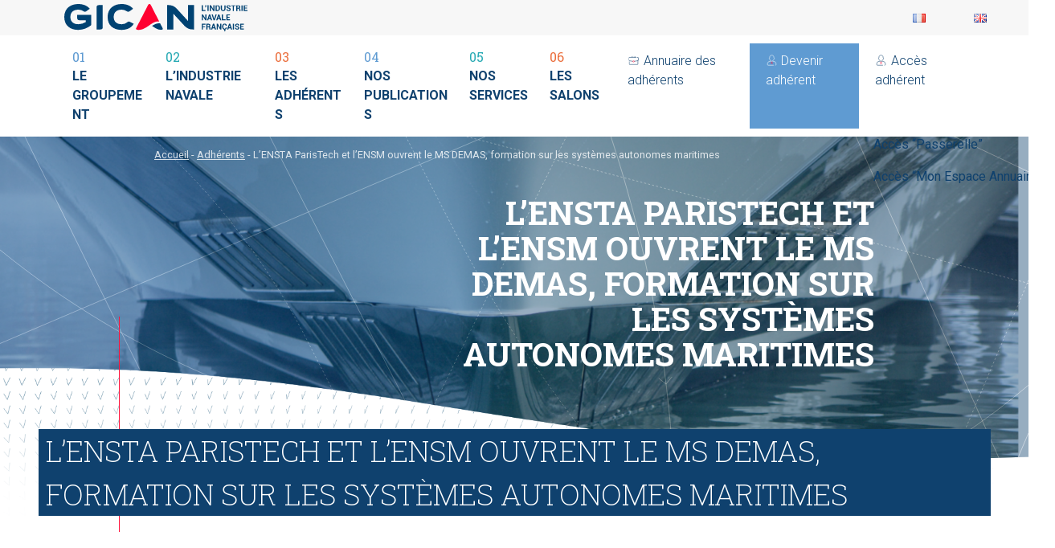

--- FILE ---
content_type: text/html; charset=UTF-8
request_url: https://gican.asso.fr/adherents/lensta-paristech-et-lensm-ouvrent-le-ms-demas-formation-sur-les-systemes-autonomes-maritimes/
body_size: 26451
content:
<!doctype html>
<html lang="fr-FR" prefix="og: https://ogp.me/ns#">
<head>
	<meta charset="UTF-8">
	<meta name="viewport" content="width=device-width, initial-scale=1">
	<link rel="profile" href="https://gmpg.org/xfn/11">
	<link rel="preconnect" href="https://fonts.googleapis.com">
	<link rel="preconnect" href="https://fonts.gstatic.com" crossorigin>
	<link href="https://fonts.googleapis.com/css2?family=Roboto+Slab:wght@100;200;400;500;600;700;800;900&family=Roboto:ital,wght@0,100;0,300;0,400;0,500;0,700;1,100;1,300;1,400;1,500;1,700;1,900&display=swap" rel="stylesheet">

	
<!-- Google Tag Manager for WordPress by gtm4wp.com -->
<script data-cfasync="false" data-pagespeed-no-defer>
	var gtm4wp_datalayer_name = "dataLayer";
	var dataLayer = dataLayer || [];
</script>
<!-- End Google Tag Manager for WordPress by gtm4wp.com -->
<!-- Optimisation des moteurs de recherche par Rank Math - https://rankmath.com/ -->
<title>L’ENSTA ParisTech et l’ENSM ouvrent le MS DEMAS, formation sur les systèmes autonomes maritimes - GICAN</title>
<meta name="description" content="Lien vers le communiqué de presse ici"/>
<meta name="robots" content="index, follow, max-snippet:-1, max-video-preview:-1, max-image-preview:large"/>
<link rel="canonical" href="https://gican.asso.fr/adherents/lensta-paristech-et-lensm-ouvrent-le-ms-demas-formation-sur-les-systemes-autonomes-maritimes/" />
<meta property="og:locale" content="fr_FR" />
<meta property="og:type" content="article" />
<meta property="og:title" content="L’ENSTA ParisTech et l’ENSM ouvrent le MS DEMAS, formation sur les systèmes autonomes maritimes - GICAN" />
<meta property="og:description" content="Lien vers le communiqué de presse ici" />
<meta property="og:url" content="https://gican.asso.fr/adherents/lensta-paristech-et-lensm-ouvrent-le-ms-demas-formation-sur-les-systemes-autonomes-maritimes/" />
<meta property="og:site_name" content="GICAN" />
<meta property="article:tag" content="#Formation / Compétence" />
<meta property="article:section" content="Adhérents" />
<meta property="og:image" content="https://gican.asso.fr/wp-content/uploads/2023/06/lensta-paristech-et-lensm-ouvrent-le-ms-demas-formation-sur-les-systemes-autonomes-maritimes.jpg" />
<meta property="og:image:secure_url" content="https://gican.asso.fr/wp-content/uploads/2023/06/lensta-paristech-et-lensm-ouvrent-le-ms-demas-formation-sur-les-systemes-autonomes-maritimes.jpg" />
<meta property="og:image:width" content="580" />
<meta property="og:image:height" content="310" />
<meta property="og:image:alt" content="L’ENSTA ParisTech et l’ENSM ouvrent le MS DEMAS, formation sur les systèmes autonomes maritimes" />
<meta property="og:image:type" content="image/jpeg" />
<meta property="article:published_time" content="2018-10-17T00:00:00+02:00" />
<meta name="twitter:card" content="summary_large_image" />
<meta name="twitter:title" content="L’ENSTA ParisTech et l’ENSM ouvrent le MS DEMAS, formation sur les systèmes autonomes maritimes - GICAN" />
<meta name="twitter:description" content="Lien vers le communiqué de presse ici" />
<meta name="twitter:image" content="https://gican.asso.fr/wp-content/uploads/2023/06/lensta-paristech-et-lensm-ouvrent-le-ms-demas-formation-sur-les-systemes-autonomes-maritimes.jpg" />
<meta name="twitter:label1" content="Écrit par" />
<meta name="twitter:data1" content="s.patoz@mediapilote.com" />
<meta name="twitter:label2" content="Temps de lecture" />
<meta name="twitter:data2" content="Moins d’une minute" />
<script type="application/ld+json" class="rank-math-schema">{"@context":"https://schema.org","@graph":[{"@type":"Organization","@id":"https://gican.asso.fr/#organization","name":"GICAN","url":"https://gican.asso.fr"},{"@type":"WebSite","@id":"https://gican.asso.fr/#website","url":"https://gican.asso.fr","name":"GICAN","publisher":{"@id":"https://gican.asso.fr/#organization"},"inLanguage":"fr-FR"},{"@type":"ImageObject","@id":"https://gican.asso.fr/wp-content/uploads/2023/06/lensta-paristech-et-lensm-ouvrent-le-ms-demas-formation-sur-les-systemes-autonomes-maritimes.jpg","url":"https://gican.asso.fr/wp-content/uploads/2023/06/lensta-paristech-et-lensm-ouvrent-le-ms-demas-formation-sur-les-systemes-autonomes-maritimes.jpg","width":"580","height":"310","inLanguage":"fr-FR"},{"@type":"BreadcrumbList","@id":"https://gican.asso.fr/adherents/lensta-paristech-et-lensm-ouvrent-le-ms-demas-formation-sur-les-systemes-autonomes-maritimes/#breadcrumb","itemListElement":[{"@type":"ListItem","position":"1","item":{"@id":"http://gican.asso.fr","name":"Accueil"}},{"@type":"ListItem","position":"2","item":{"@id":"https://gican.asso.fr/category/adherents/","name":"Adh\u00e9rents"}},{"@type":"ListItem","position":"3","item":{"@id":"https://gican.asso.fr/adherents/lensta-paristech-et-lensm-ouvrent-le-ms-demas-formation-sur-les-systemes-autonomes-maritimes/","name":"L\u2019ENSTA ParisTech et l\u2019ENSM ouvrent le MS DEMAS, formation sur les syst\u00e8mes autonomes maritimes"}}]},{"@type":"WebPage","@id":"https://gican.asso.fr/adherents/lensta-paristech-et-lensm-ouvrent-le-ms-demas-formation-sur-les-systemes-autonomes-maritimes/#webpage","url":"https://gican.asso.fr/adherents/lensta-paristech-et-lensm-ouvrent-le-ms-demas-formation-sur-les-systemes-autonomes-maritimes/","name":"L\u2019ENSTA ParisTech et l\u2019ENSM ouvrent le MS DEMAS, formation sur les syst\u00e8mes autonomes maritimes - GICAN","datePublished":"2018-10-17T00:00:00+02:00","dateModified":"2018-10-17T00:00:00+02:00","isPartOf":{"@id":"https://gican.asso.fr/#website"},"primaryImageOfPage":{"@id":"https://gican.asso.fr/wp-content/uploads/2023/06/lensta-paristech-et-lensm-ouvrent-le-ms-demas-formation-sur-les-systemes-autonomes-maritimes.jpg"},"inLanguage":"fr-FR","breadcrumb":{"@id":"https://gican.asso.fr/adherents/lensta-paristech-et-lensm-ouvrent-le-ms-demas-formation-sur-les-systemes-autonomes-maritimes/#breadcrumb"}},{"@type":"Person","@id":"https://gican.asso.fr/author/s-patozmediapilote-com/","name":"s.patoz@mediapilote.com","url":"https://gican.asso.fr/author/s-patozmediapilote-com/","image":{"@type":"ImageObject","@id":"https://gican.asso.fr/wp-content/plugins/ultimate-member/assets/img/default_avatar.jpg","url":"https://gican.asso.fr/wp-content/plugins/ultimate-member/assets/img/default_avatar.jpg","caption":"s.patoz@mediapilote.com","inLanguage":"fr-FR"},"sameAs":["http://modele-wordpress.s188723.mpa7.atester.fr"],"worksFor":{"@id":"https://gican.asso.fr/#organization"}},{"@type":"NewsArticle","headline":"L\u2019ENSTA ParisTech et l\u2019ENSM ouvrent le MS DEMAS, formation sur les syst\u00e8mes autonomes maritimes - GICAN","datePublished":"2018-10-17T00:00:00+02:00","dateModified":"2018-10-17T00:00:00+02:00","articleSection":"Adh\u00e9rents","author":{"@id":"https://gican.asso.fr/author/s-patozmediapilote-com/","name":"s.patoz@mediapilote.com"},"publisher":{"@id":"https://gican.asso.fr/#organization"},"description":"Lien vers le communiqu\u00e9 de presse ici","name":"L\u2019ENSTA ParisTech et l\u2019ENSM ouvrent le MS DEMAS, formation sur les syst\u00e8mes autonomes maritimes - GICAN","@id":"https://gican.asso.fr/adherents/lensta-paristech-et-lensm-ouvrent-le-ms-demas-formation-sur-les-systemes-autonomes-maritimes/#richSnippet","isPartOf":{"@id":"https://gican.asso.fr/adherents/lensta-paristech-et-lensm-ouvrent-le-ms-demas-formation-sur-les-systemes-autonomes-maritimes/#webpage"},"image":{"@id":"https://gican.asso.fr/wp-content/uploads/2023/06/lensta-paristech-et-lensm-ouvrent-le-ms-demas-formation-sur-les-systemes-autonomes-maritimes.jpg"},"inLanguage":"fr-FR","mainEntityOfPage":{"@id":"https://gican.asso.fr/adherents/lensta-paristech-et-lensm-ouvrent-le-ms-demas-formation-sur-les-systemes-autonomes-maritimes/#webpage"}}]}</script>
<!-- /Extension Rank Math WordPress SEO -->

<link rel='dns-prefetch' href='//cdn.rawgit.com' />
<link rel="alternate" title="oEmbed (JSON)" type="application/json+oembed" href="https://gican.asso.fr/wp-json/oembed/1.0/embed?url=https%3A%2F%2Fgican.asso.fr%2Fadherents%2Flensta-paristech-et-lensm-ouvrent-le-ms-demas-formation-sur-les-systemes-autonomes-maritimes%2F&#038;lang=fr" />
<link rel="alternate" title="oEmbed (XML)" type="text/xml+oembed" href="https://gican.asso.fr/wp-json/oembed/1.0/embed?url=https%3A%2F%2Fgican.asso.fr%2Fadherents%2Flensta-paristech-et-lensm-ouvrent-le-ms-demas-formation-sur-les-systemes-autonomes-maritimes%2F&#038;format=xml&#038;lang=fr" />
<style id='wp-img-auto-sizes-contain-inline-css' type='text/css'>
img:is([sizes=auto i],[sizes^="auto," i]){contain-intrinsic-size:3000px 1500px}
/*# sourceURL=wp-img-auto-sizes-contain-inline-css */
</style>
<style id='classic-theme-styles-inline-css' type='text/css'>
/*! This file is auto-generated */
.wp-block-button__link{color:#fff;background-color:#32373c;border-radius:9999px;box-shadow:none;text-decoration:none;padding:calc(.667em + 2px) calc(1.333em + 2px);font-size:1.125em}.wp-block-file__button{background:#32373c;color:#fff;text-decoration:none}
/*# sourceURL=/wp-includes/css/classic-themes.min.css */
</style>
<link rel='stylesheet' id='contact-form-7-css' href='https://gican.asso.fr/wp-content/plugins/contact-form-7/includes/css/styles.css?ver=6.1.4' type='text/css' media='all' />
<link rel='stylesheet' id='frennly-adherent-space-frontend-css' href='https://gican.asso.fr/wp-content/plugins/frennly-adherent-space/assets/css/frontend.css?ver=1.0.8' type='text/css' media='all' />
<link rel='stylesheet' id='adherent-dashboard-css-css' href='https://gican.asso.fr/wp-content/themes/atelier/frennly-adherent-space/assets/css/adherent-dashboard.css?ver=1.0.8' type='text/css' media='all' />
<link rel='stylesheet' id='adherent-menu-right-dashboard-css-css' href='https://gican.asso.fr/wp-content/themes/atelier/frennly-adherent-space/assets/css/adherent-menu-right-dashboard.css?ver=1.0.8' type='text/css' media='all' />
<link rel='stylesheet' id='adherent-mediatheque-css-css' href='https://gican.asso.fr/wp-content/plugins/frennly-adherent-space/assets/css/adherent-mediatheque.css?ver=1.0.8' type='text/css' media='all' />
<link rel='stylesheet' id='contact-form-css-css' href='https://gican.asso.fr/wp-content/plugins/frennly-adherent-space/assets/css/contact-form.css?ver=1.0.8' type='text/css' media='all' />
<link rel='stylesheet' id='adherent-status-toggle-css-css' href='https://gican.asso.fr/wp-content/themes/atelier/frennly-adherent-space/assets/css/adherent-status-toggle.css?ver=1.0.8' type='text/css' media='all' />
<link rel='stylesheet' id='adherent-status-toggle-modal-css-css' href='https://gican.asso.fr/wp-content/themes/atelier/frennly-adherent-space/assets/css/adherent-status-toggle-modal.css?ver=1.0.8' type='text/css' media='all' />
<link rel='stylesheet' id='circular-progress-bar-css-css' href='https://gican.asso.fr/wp-content/themes/atelier/frennly-adherent-space/assets/css/circular-progress-bar.css?ver=1.0.8' type='text/css' media='all' />
<link rel='stylesheet' id='capacity-menu-list-css-css' href='https://gican.asso.fr/wp-content/themes/atelier/frennly-adherent-space/assets/css/capacity-menu-list.css?ver=1.0.8' type='text/css' media='all' />
<link rel='stylesheet' id='frennly-translation-style-css' href='https://gican.asso.fr/wp-content/plugins/frennly-adherent-space/assets/css/translation.css?ver=1.0.0' type='text/css' media='all' />
<link rel='stylesheet' id='search-filter-plugin-styles-css' href='https://gican.asso.fr/wp-content/plugins/search-filter-pro/public/assets/css/search-filter.min.css?ver=2.5.21' type='text/css' media='all' />
<link rel='stylesheet' id='owlcarousel-css' href='https://gican.asso.fr/wp-content/themes/atelier/scripts/owl.carousel.min.css' type='text/css' media='screen' />
<link rel='stylesheet' id='lightbox-css' href='https://gican.asso.fr/wp-content/themes/atelier/scripts/lightbox/css/lightbox.min.css' type='text/css' media='screen' />
<link rel='stylesheet' id='atelier-styles-fonts-css' href='https://gican.asso.fr/wp-content/themes/atelier/styles/fonts.css' type='text/css' media='screen' />
<link rel='stylesheet' id='atelier-contenus-css' href='https://gican.asso.fr/wp-content/themes/atelier/styles/contenus.css' type='text/css' media='screen' />
<link rel='stylesheet' id='sydney-bootstrap-css' href='https://gican.asso.fr/wp-content/themes/atelier/styles/bootstrap.min.css?ver=1' type='text/css' media='all' />
<link rel='stylesheet' id='atelier-styles-css' href='https://gican.asso.fr/wp-content/themes/atelier/styles/styles.css' type='text/css' media='screen' />
<style id='atelier-styles-inline-css' type='text/css'>
:root{
	--couleur-blanc:#fff;
	--couleur-texte:#0F416E;
	--couleur-gris-pale:#f0f0f0;
	--couleur-couleur-principale:#0f416e;
	--couleur-couleur-secondaire:#ff143c;
	--couleur-charte-jaune:#fac83c;
	--couleur-charte-rose:#eb5a64;
	--couleur-charte-orange:#eb6e3c;
	--couleur-charte-turquoise:#28aab4;
	--couleur-charte-bleu:#5f9bd2;
}
.has-blanc-color{color:var(--couleur-blanc);}
.has-blanc-background-color{background-color:var(--couleur-blanc);}
.has-texte-color{color:var(--couleur-texte);}
.has-texte-background-color{background-color:var(--couleur-texte);}
.has-gris-pale-color{color:var(--couleur-gris-pale);}
.has-gris-pale-background-color{background-color:var(--couleur-gris-pale);}
.has-couleur-principale-color{color:var(--couleur-couleur-principale);}
.has-couleur-principale-background-color{background-color:var(--couleur-couleur-principale);}
.has-couleur-secondaire-color{color:var(--couleur-couleur-secondaire);}
.has-couleur-secondaire-background-color{background-color:var(--couleur-couleur-secondaire);}
.has-charte-jaune-color{color:var(--couleur-charte-jaune);}
.has-charte-jaune-background-color{background-color:var(--couleur-charte-jaune);}
.has-charte-rose-color{color:var(--couleur-charte-rose);}
.has-charte-rose-background-color{background-color:var(--couleur-charte-rose);}
.has-charte-orange-color{color:var(--couleur-charte-orange);}
.has-charte-orange-background-color{background-color:var(--couleur-charte-orange);}
.has-charte-turquoise-color{color:var(--couleur-charte-turquoise);}
.has-charte-turquoise-background-color{background-color:var(--couleur-charte-turquoise);}
.has-charte-bleu-color{color:var(--couleur-charte-bleu);}
.has-charte-bleu-background-color{background-color:var(--couleur-charte-bleu);}
/*# sourceURL=atelier-styles-inline-css */
</style>
<link rel='stylesheet' id='atelier-print-css' href='https://gican.asso.fr/wp-content/themes/atelier/styles/print.css' type='text/css' media='print' />
<link rel='stylesheet' id='AOS_animate-css' href='https://cdn.rawgit.com/michalsnik/aos/2.1.1/dist/aos.css' type='text/css' media='all' />
<link rel='stylesheet' id='um_modal-css' href='https://gican.asso.fr/wp-content/plugins/ultimate-member/assets/css/um-modal.min.css?ver=2.11.1' type='text/css' media='all' />
<link rel='stylesheet' id='um_ui-css' href='https://gican.asso.fr/wp-content/plugins/ultimate-member/assets/libs/jquery-ui/jquery-ui.min.css?ver=1.13.2' type='text/css' media='all' />
<link rel='stylesheet' id='um_tipsy-css' href='https://gican.asso.fr/wp-content/plugins/ultimate-member/assets/libs/tipsy/tipsy.min.css?ver=1.0.0a' type='text/css' media='all' />
<link rel='stylesheet' id='um_raty-css' href='https://gican.asso.fr/wp-content/plugins/ultimate-member/assets/libs/raty/um-raty.min.css?ver=2.6.0' type='text/css' media='all' />
<link rel='stylesheet' id='select2-css' href='https://gican.asso.fr/wp-content/plugins/ultimate-member/assets/libs/select2/select2.min.css?ver=4.0.13' type='text/css' media='all' />
<link rel='stylesheet' id='um_fileupload-css' href='https://gican.asso.fr/wp-content/plugins/ultimate-member/assets/css/um-fileupload.min.css?ver=2.11.1' type='text/css' media='all' />
<link rel='stylesheet' id='um_confirm-css' href='https://gican.asso.fr/wp-content/plugins/ultimate-member/assets/libs/um-confirm/um-confirm.min.css?ver=1.0' type='text/css' media='all' />
<link rel='stylesheet' id='um_datetime-css' href='https://gican.asso.fr/wp-content/plugins/ultimate-member/assets/libs/pickadate/default.min.css?ver=3.6.2' type='text/css' media='all' />
<link rel='stylesheet' id='um_datetime_date-css' href='https://gican.asso.fr/wp-content/plugins/ultimate-member/assets/libs/pickadate/default.date.min.css?ver=3.6.2' type='text/css' media='all' />
<link rel='stylesheet' id='um_datetime_time-css' href='https://gican.asso.fr/wp-content/plugins/ultimate-member/assets/libs/pickadate/default.time.min.css?ver=3.6.2' type='text/css' media='all' />
<link rel='stylesheet' id='um_fonticons_ii-css' href='https://gican.asso.fr/wp-content/plugins/ultimate-member/assets/libs/legacy/fonticons/fonticons-ii.min.css?ver=2.11.1' type='text/css' media='all' />
<link rel='stylesheet' id='um_fonticons_fa-css' href='https://gican.asso.fr/wp-content/plugins/ultimate-member/assets/libs/legacy/fonticons/fonticons-fa.min.css?ver=2.11.1' type='text/css' media='all' />
<link rel='stylesheet' id='um_fontawesome-css' href='https://gican.asso.fr/wp-content/plugins/ultimate-member/assets/css/um-fontawesome.min.css?ver=6.5.2' type='text/css' media='all' />
<link rel='stylesheet' id='um_common-css' href='https://gican.asso.fr/wp-content/plugins/ultimate-member/assets/css/common.min.css?ver=2.11.1' type='text/css' media='all' />
<link rel='stylesheet' id='um_responsive-css' href='https://gican.asso.fr/wp-content/plugins/ultimate-member/assets/css/um-responsive.min.css?ver=2.11.1' type='text/css' media='all' />
<link rel='stylesheet' id='um_styles-css' href='https://gican.asso.fr/wp-content/plugins/ultimate-member/assets/css/um-styles.min.css?ver=2.11.1' type='text/css' media='all' />
<link rel='stylesheet' id='um_crop-css' href='https://gican.asso.fr/wp-content/plugins/ultimate-member/assets/libs/cropper/cropper.min.css?ver=1.6.1' type='text/css' media='all' />
<link rel='stylesheet' id='um_profile-css' href='https://gican.asso.fr/wp-content/plugins/ultimate-member/assets/css/um-profile.min.css?ver=2.11.1' type='text/css' media='all' />
<link rel='stylesheet' id='um_account-css' href='https://gican.asso.fr/wp-content/plugins/ultimate-member/assets/css/um-account.min.css?ver=2.11.1' type='text/css' media='all' />
<link rel='stylesheet' id='um_misc-css' href='https://gican.asso.fr/wp-content/plugins/ultimate-member/assets/css/um-misc.min.css?ver=2.11.1' type='text/css' media='all' />
<link rel='stylesheet' id='um_default_css-css' href='https://gican.asso.fr/wp-content/plugins/ultimate-member/assets/css/um-old-default.min.css?ver=2.11.1' type='text/css' media='all' />
<script type="text/javascript" src="https://gican.asso.fr/wp-includes/js/jquery/jquery.min.js?ver=3.7.1" id="jquery-core-js"></script>
<script type="text/javascript" src="https://gican.asso.fr/wp-includes/js/jquery/jquery-migrate.min.js?ver=3.4.1" id="jquery-migrate-js"></script>
<script type="text/javascript" src="https://gican.asso.fr/wp-content/plugins/ultimate-member/assets/js/um-gdpr.min.js?ver=2.11.1" id="um-gdpr-js"></script>
<link rel="https://api.w.org/" href="https://gican.asso.fr/wp-json/" /><link rel="alternate" title="JSON" type="application/json" href="https://gican.asso.fr/wp-json/wp/v2/posts/8535" /><link rel='shortlink' href='https://gican.asso.fr/?p=8535' />

<!-- Google Tag Manager for WordPress by gtm4wp.com -->
<!-- GTM Container placement set to automatic -->
<script data-cfasync="false" data-pagespeed-no-defer>
	var dataLayer_content = {"pagePostType":"post","pagePostType2":"single-post","pageCategory":["adherents"],"pageAttributes":["formation-competence"],"pagePostAuthor":"s.patoz@mediapilote.com"};
	dataLayer.push( dataLayer_content );
</script>
<script data-cfasync="false" data-pagespeed-no-defer>
(function(w,d,s,l,i){w[l]=w[l]||[];w[l].push({'gtm.start':
new Date().getTime(),event:'gtm.js'});var f=d.getElementsByTagName(s)[0],
j=d.createElement(s),dl=l!='dataLayer'?'&l='+l:'';j.async=true;j.src=
'//www.googletagmanager.com/gtm.js?id='+i+dl;f.parentNode.insertBefore(j,f);
})(window,document,'script','dataLayer','GTM-5F63BRK');
</script>
<!-- End Google Tag Manager for WordPress by gtm4wp.com --><link rel="icon" href="https://gican.asso.fr/wp-content/uploads/2023/05/favicon-150x150.png" sizes="32x32" />
<link rel="icon" href="https://gican.asso.fr/wp-content/uploads/2023/05/favicon.png" sizes="192x192" />
<link rel="apple-touch-icon" href="https://gican.asso.fr/wp-content/uploads/2023/05/favicon.png" />
<meta name="msapplication-TileImage" content="https://gican.asso.fr/wp-content/uploads/2023/05/favicon.png" />
	
<style id='wp-block-paragraph-inline-css' type='text/css'>
.is-small-text{font-size:.875em}.is-regular-text{font-size:1em}.is-large-text{font-size:2.25em}.is-larger-text{font-size:3em}.has-drop-cap:not(:focus):first-letter{float:left;font-size:8.4em;font-style:normal;font-weight:100;line-height:.68;margin:.05em .1em 0 0;text-transform:uppercase}body.rtl .has-drop-cap:not(:focus):first-letter{float:none;margin-left:.1em}p.has-drop-cap.has-background{overflow:hidden}:root :where(p.has-background){padding:1.25em 2.375em}:where(p.has-text-color:not(.has-link-color)) a{color:inherit}p.has-text-align-left[style*="writing-mode:vertical-lr"],p.has-text-align-right[style*="writing-mode:vertical-rl"]{rotate:180deg}
/*# sourceURL=https://gican.asso.fr/wp-includes/blocks/paragraph/style.min.css */
</style>
<style id='global-styles-inline-css' type='text/css'>
:root{--wp--preset--aspect-ratio--square: 1;--wp--preset--aspect-ratio--4-3: 4/3;--wp--preset--aspect-ratio--3-4: 3/4;--wp--preset--aspect-ratio--3-2: 3/2;--wp--preset--aspect-ratio--2-3: 2/3;--wp--preset--aspect-ratio--16-9: 16/9;--wp--preset--aspect-ratio--9-16: 9/16;--wp--preset--color--black: #000000;--wp--preset--color--cyan-bluish-gray: #abb8c3;--wp--preset--color--white: #ffffff;--wp--preset--color--pale-pink: #f78da7;--wp--preset--color--vivid-red: #cf2e2e;--wp--preset--color--luminous-vivid-orange: #ff6900;--wp--preset--color--luminous-vivid-amber: #fcb900;--wp--preset--color--light-green-cyan: #7bdcb5;--wp--preset--color--vivid-green-cyan: #00d084;--wp--preset--color--pale-cyan-blue: #8ed1fc;--wp--preset--color--vivid-cyan-blue: #0693e3;--wp--preset--color--vivid-purple: #9b51e0;--wp--preset--color--blanc: #fff;--wp--preset--color--texte: #0F416E;--wp--preset--color--gris-pale: #f0f0f0;--wp--preset--color--couleur-principale: #0f416e;--wp--preset--color--couleur-secondaire: #ff143c;--wp--preset--color--charte-jaune: #fac83c;--wp--preset--color--charte-rose: #eb5a64;--wp--preset--color--charte-orange: #eb6e3c;--wp--preset--color--charte-turquoise: #28aab4;--wp--preset--color--charte-bleu: #5f9bd2;--wp--preset--gradient--vivid-cyan-blue-to-vivid-purple: linear-gradient(135deg,rgb(6,147,227) 0%,rgb(155,81,224) 100%);--wp--preset--gradient--light-green-cyan-to-vivid-green-cyan: linear-gradient(135deg,rgb(122,220,180) 0%,rgb(0,208,130) 100%);--wp--preset--gradient--luminous-vivid-amber-to-luminous-vivid-orange: linear-gradient(135deg,rgb(252,185,0) 0%,rgb(255,105,0) 100%);--wp--preset--gradient--luminous-vivid-orange-to-vivid-red: linear-gradient(135deg,rgb(255,105,0) 0%,rgb(207,46,46) 100%);--wp--preset--gradient--very-light-gray-to-cyan-bluish-gray: linear-gradient(135deg,rgb(238,238,238) 0%,rgb(169,184,195) 100%);--wp--preset--gradient--cool-to-warm-spectrum: linear-gradient(135deg,rgb(74,234,220) 0%,rgb(151,120,209) 20%,rgb(207,42,186) 40%,rgb(238,44,130) 60%,rgb(251,105,98) 80%,rgb(254,248,76) 100%);--wp--preset--gradient--blush-light-purple: linear-gradient(135deg,rgb(255,206,236) 0%,rgb(152,150,240) 100%);--wp--preset--gradient--blush-bordeaux: linear-gradient(135deg,rgb(254,205,165) 0%,rgb(254,45,45) 50%,rgb(107,0,62) 100%);--wp--preset--gradient--luminous-dusk: linear-gradient(135deg,rgb(255,203,112) 0%,rgb(199,81,192) 50%,rgb(65,88,208) 100%);--wp--preset--gradient--pale-ocean: linear-gradient(135deg,rgb(255,245,203) 0%,rgb(182,227,212) 50%,rgb(51,167,181) 100%);--wp--preset--gradient--electric-grass: linear-gradient(135deg,rgb(202,248,128) 0%,rgb(113,206,126) 100%);--wp--preset--gradient--midnight: linear-gradient(135deg,rgb(2,3,129) 0%,rgb(40,116,252) 100%);--wp--preset--font-size--small: 13px;--wp--preset--font-size--medium: 20px;--wp--preset--font-size--large: 36px;--wp--preset--font-size--x-large: 42px;--wp--preset--spacing--20: 0.44rem;--wp--preset--spacing--30: 0.67rem;--wp--preset--spacing--40: 1rem;--wp--preset--spacing--50: 1.5rem;--wp--preset--spacing--60: 2.25rem;--wp--preset--spacing--70: 3.38rem;--wp--preset--spacing--80: 5.06rem;--wp--preset--shadow--natural: 6px 6px 9px rgba(0, 0, 0, 0.2);--wp--preset--shadow--deep: 12px 12px 50px rgba(0, 0, 0, 0.4);--wp--preset--shadow--sharp: 6px 6px 0px rgba(0, 0, 0, 0.2);--wp--preset--shadow--outlined: 6px 6px 0px -3px rgb(255, 255, 255), 6px 6px rgb(0, 0, 0);--wp--preset--shadow--crisp: 6px 6px 0px rgb(0, 0, 0);}:where(.is-layout-flex){gap: 0.5em;}:where(.is-layout-grid){gap: 0.5em;}body .is-layout-flex{display: flex;}.is-layout-flex{flex-wrap: wrap;align-items: center;}.is-layout-flex > :is(*, div){margin: 0;}body .is-layout-grid{display: grid;}.is-layout-grid > :is(*, div){margin: 0;}:where(.wp-block-columns.is-layout-flex){gap: 2em;}:where(.wp-block-columns.is-layout-grid){gap: 2em;}:where(.wp-block-post-template.is-layout-flex){gap: 1.25em;}:where(.wp-block-post-template.is-layout-grid){gap: 1.25em;}.has-black-color{color: var(--wp--preset--color--black) !important;}.has-cyan-bluish-gray-color{color: var(--wp--preset--color--cyan-bluish-gray) !important;}.has-white-color{color: var(--wp--preset--color--white) !important;}.has-pale-pink-color{color: var(--wp--preset--color--pale-pink) !important;}.has-vivid-red-color{color: var(--wp--preset--color--vivid-red) !important;}.has-luminous-vivid-orange-color{color: var(--wp--preset--color--luminous-vivid-orange) !important;}.has-luminous-vivid-amber-color{color: var(--wp--preset--color--luminous-vivid-amber) !important;}.has-light-green-cyan-color{color: var(--wp--preset--color--light-green-cyan) !important;}.has-vivid-green-cyan-color{color: var(--wp--preset--color--vivid-green-cyan) !important;}.has-pale-cyan-blue-color{color: var(--wp--preset--color--pale-cyan-blue) !important;}.has-vivid-cyan-blue-color{color: var(--wp--preset--color--vivid-cyan-blue) !important;}.has-vivid-purple-color{color: var(--wp--preset--color--vivid-purple) !important;}.has-black-background-color{background-color: var(--wp--preset--color--black) !important;}.has-cyan-bluish-gray-background-color{background-color: var(--wp--preset--color--cyan-bluish-gray) !important;}.has-white-background-color{background-color: var(--wp--preset--color--white) !important;}.has-pale-pink-background-color{background-color: var(--wp--preset--color--pale-pink) !important;}.has-vivid-red-background-color{background-color: var(--wp--preset--color--vivid-red) !important;}.has-luminous-vivid-orange-background-color{background-color: var(--wp--preset--color--luminous-vivid-orange) !important;}.has-luminous-vivid-amber-background-color{background-color: var(--wp--preset--color--luminous-vivid-amber) !important;}.has-light-green-cyan-background-color{background-color: var(--wp--preset--color--light-green-cyan) !important;}.has-vivid-green-cyan-background-color{background-color: var(--wp--preset--color--vivid-green-cyan) !important;}.has-pale-cyan-blue-background-color{background-color: var(--wp--preset--color--pale-cyan-blue) !important;}.has-vivid-cyan-blue-background-color{background-color: var(--wp--preset--color--vivid-cyan-blue) !important;}.has-vivid-purple-background-color{background-color: var(--wp--preset--color--vivid-purple) !important;}.has-black-border-color{border-color: var(--wp--preset--color--black) !important;}.has-cyan-bluish-gray-border-color{border-color: var(--wp--preset--color--cyan-bluish-gray) !important;}.has-white-border-color{border-color: var(--wp--preset--color--white) !important;}.has-pale-pink-border-color{border-color: var(--wp--preset--color--pale-pink) !important;}.has-vivid-red-border-color{border-color: var(--wp--preset--color--vivid-red) !important;}.has-luminous-vivid-orange-border-color{border-color: var(--wp--preset--color--luminous-vivid-orange) !important;}.has-luminous-vivid-amber-border-color{border-color: var(--wp--preset--color--luminous-vivid-amber) !important;}.has-light-green-cyan-border-color{border-color: var(--wp--preset--color--light-green-cyan) !important;}.has-vivid-green-cyan-border-color{border-color: var(--wp--preset--color--vivid-green-cyan) !important;}.has-pale-cyan-blue-border-color{border-color: var(--wp--preset--color--pale-cyan-blue) !important;}.has-vivid-cyan-blue-border-color{border-color: var(--wp--preset--color--vivid-cyan-blue) !important;}.has-vivid-purple-border-color{border-color: var(--wp--preset--color--vivid-purple) !important;}.has-vivid-cyan-blue-to-vivid-purple-gradient-background{background: var(--wp--preset--gradient--vivid-cyan-blue-to-vivid-purple) !important;}.has-light-green-cyan-to-vivid-green-cyan-gradient-background{background: var(--wp--preset--gradient--light-green-cyan-to-vivid-green-cyan) !important;}.has-luminous-vivid-amber-to-luminous-vivid-orange-gradient-background{background: var(--wp--preset--gradient--luminous-vivid-amber-to-luminous-vivid-orange) !important;}.has-luminous-vivid-orange-to-vivid-red-gradient-background{background: var(--wp--preset--gradient--luminous-vivid-orange-to-vivid-red) !important;}.has-very-light-gray-to-cyan-bluish-gray-gradient-background{background: var(--wp--preset--gradient--very-light-gray-to-cyan-bluish-gray) !important;}.has-cool-to-warm-spectrum-gradient-background{background: var(--wp--preset--gradient--cool-to-warm-spectrum) !important;}.has-blush-light-purple-gradient-background{background: var(--wp--preset--gradient--blush-light-purple) !important;}.has-blush-bordeaux-gradient-background{background: var(--wp--preset--gradient--blush-bordeaux) !important;}.has-luminous-dusk-gradient-background{background: var(--wp--preset--gradient--luminous-dusk) !important;}.has-pale-ocean-gradient-background{background: var(--wp--preset--gradient--pale-ocean) !important;}.has-electric-grass-gradient-background{background: var(--wp--preset--gradient--electric-grass) !important;}.has-midnight-gradient-background{background: var(--wp--preset--gradient--midnight) !important;}.has-small-font-size{font-size: var(--wp--preset--font-size--small) !important;}.has-medium-font-size{font-size: var(--wp--preset--font-size--medium) !important;}.has-large-font-size{font-size: var(--wp--preset--font-size--large) !important;}.has-x-large-font-size{font-size: var(--wp--preset--font-size--x-large) !important;}
/*# sourceURL=global-styles-inline-css */
</style>
</head>
	
<body class="wp-singular post-template-default single single-post postid-8535 single-format-standard wp-embed-responsive wp-theme-atelier cat-12-id">
<div class="stripes-second"></div>
<div id="page" class="site">
				
	
			<!-- Liens d'accès rapides -->
			<ul id="accessSkip" class="skip-links noprint" tabindex="-1">
				<li class="skip-links-li"><a class="skip-links-a" href="#site-navigation">Aller au menu</a></li>
				<li class="skip-links-li"><a class="skip-links-a" href="#contenu">Aller au contenu</a></li>
							</ul>
			
			<!-- Accessibilité -->
			<div class="accessibilite noprint">
				<button class="accessibilite-toggle" title="Paramètres d'accessibilité">
					<svg enable-background="new 0 0 30 30" version="1.1" viewBox="0 0 30 30" xmlns="http://www.w3.org/2000/svg" width="100%" height="100%"><path d="m15 30c-8.27 0-15-6.73-15-15s6.73-15 15-15 15 6.73 15 15-6.73 15-15 15zm0-29c-7.72 0-14 6.28-14 14s6.28 14 14 14 14-6.28 14-14-6.28-14-14-14z"/><circle cx="15" cy="5.37" r="2.54"/><path d="m25.08 9.95c-0.14 0.05-2.88 0.78-6.74 1.08-0.56 0.05-1 0.52-1 1.08v2.27c0 1.32 0.59 4.32 3.38 11.06 0.26 0.64-0.05 1.37-0.67 1.63-0.17 0.08-0.32 0.11-0.49 0.11-0.49 0-0.96-0.29-1.16-0.78-1.22-2.95-2.13-5.42-2.71-7.43-0.2-0.68-1.16-0.68-1.37 0-0.59 2.01-1.49 4.47-2.71 7.43-0.2 0.49-0.67 0.78-1.16 0.78-0.23 0-0.47-0.06-0.68-0.2-0.52-0.33-0.68-1-0.46-1.55 2.78-6.71 3.36-9.71 3.36-11.03v-2.28c0-0.56-0.44-1.03-1-1.08-3.87-0.3-6.6-1.05-6.74-1.08-0.67-0.19-1.07-0.88-0.88-1.55 0.18-0.67 0.87-1.07 1.54-0.88 0.05 0.02 4.23 1.13 9.4 1.13 5.19 0 9.37-1.13 9.4-1.13 0.67-0.18 1.35 0.21 1.54 0.88 0.2 0.67-0.2 1.36-0.85 1.54z"/></svg>					<span class="no-texte">Paramètres d'accessibilité</span>
				</button>
				<ul class="accessibilite-menu noListe">
					<li class="accessibilite-menu-item dyslexie" data-nom="dyslexie">
						<label><input id="toggle-dyslexie" type="checkbox" class="switch">Dyslexie ?</label>
					</li>
					<li class="accessibilite-menu-item varOnly" data-nom="contrasts" data-info="Votre navigateur est obsolète et ne peut utiliser cette fonctionnalité">
						<label><input id="toggle-contrasts" type="checkbox" class="switch">Contrastes élevés</label>
					</li>
					<li class="accessibilite-menu-item" data-nom="nomotion">
						<label><input id="toggle-nomotion" type="checkbox" class="switch">Pas d&#039;animation</label>
					</li>
				</ul>
			</div>

			<header id="masthead" class="site-header">
				<div class="site-header-menu-haut">
					<nav class="alt-navigation">
						<ul id="alt-menu" class="alt-menu--level-1-ul"><li id="menu-item-410759" class="menu-annuaire menu-item menu-item-type-post_type menu-item-object-page menu-item-410759 alt-menu--level-1-li"><a href="https://gican.asso.fr/annuaire-des-adherents-du-gican-lindustrie-navale-francaise/" class="alt-menu--level-1-a">Annuaire des adhérents</a></li><li id="menu-item-3145" class="menu-adherent menu-mea menu-item menu-item-type-post_type menu-item-object-page menu-item-3145 alt-menu--level-1-li"><a href="https://gican.asso.fr/devenir-adherent/" class="alt-menu--level-1-a">Devenir adhérent</a></li><li id="menu-item-449987" class="menu-adherent menu-item menu-item-type-custom menu-item-object-custom menu-item-has-children menu-item-449987 alt-menu--level-1-li"><a href="#" class="alt-menu--level-1-a">Accès adhérent</a><div class="sub-menu alt-menu--level-2-div"><div class="submenu-inner"><div class="menu_description"></div><ul class="sub-menu alt-menu--level-2-ul"><li id="menu-item-368" class="menu-item menu-item-type-custom menu-item-object-custom menu-item-368 alt-menu--level-2-li"><a target="_blank" href="https://passerelle.gican.asso.fr/" class="alt-menu--level-2-a">Accès &#8220;Passerelle&#8221;</a></li><li id="menu-item-377567" class="menu-item menu-item-type-custom menu-item-object-custom menu-item-377567 alt-menu--level-2-li"><a href="https://gican.asso.fr/espace-adherent" class="alt-menu--level-2-a">Accès &#8220;Mon Espace Annuaire&#8221;</a></li></ul></div></div></li><li id="menu-item-10842-fr" class="lang-item lang-item-25 lang-item-fr current-lang lang-item-first menu-item menu-item-type-custom menu-item-object-custom menu-item-10842-fr alt-menu--level-1-li"><a href="https://gican.asso.fr/adherents/lensta-paristech-et-lensm-ouvrent-le-ms-demas-formation-sur-les-systemes-autonomes-maritimes/" class="alt-menu--level-1-a" hreflang="fr-FR" lang="fr-FR"><img src="[data-uri]" alt="Français" width="16" height="11" style="width: 16px; height: 11px;" /></a></li><li id="menu-item-10842-en" class="lang-item lang-item-28 lang-item-en no-translation menu-item menu-item-type-custom menu-item-object-custom menu-item-10842-en alt-menu--level-1-li"><a href="https://gican.asso.fr/en/gican-groupement-des-industries-de-construction-et-activites-navales-en/" class="alt-menu--level-1-a" hreflang="en-GB" lang="en-GB"><img src="[data-uri]" alt="English" width="16" height="11" style="width: 16px; height: 11px;" /></a></li></ul>					</nav>
				</div>
				<div class="header-container site-header-menu-bas">
					

					<!-- Logo -->
					<div class="site-header-logo site-branding">
						<div class="site-title">															<a href="https://gican.asso.fr/" rel="home">
									<svg class="header-logo-svg" xmlns="http://www.w3.org/2000/svg" xmlns:xlink="http://www.w3.org/1999/xlink" width="227.742" height="34.082" viewBox="0 0 227.742 34.082">
										<defs>
											<clipPath id="clip-path">
											<rect id="Rectangle_4" data-name="Rectangle 4" width="56.83" height="32.718" fill="#004272"/>
											</clipPath>
										</defs>
										<g id="Groupe_41" data-name="Groupe 41" transform="translate(-457.886 356.024)">
											<g id="Groupe_3" data-name="Groupe 3" transform="translate(457.886 -356.024)">
											<path id="Tracé_3" data-name="Tracé 3" d="M594.586,134.136l-3.217-6.327c-4.09-.276-7.149,1.375-10,3.263,3.79,2.51,7.213,5.439,12.2,4.818a1.23,1.23,0,0,0,1.017-1.754" transform="translate(-472.238 -103.792)" fill="#004272"/>
											<path id="Tracé_4" data-name="Tracé 4" d="M504.1,21.73,493.5.878A1.7,1.7,0,0,0,490.521.87L475.557,29.946c-.483.935-.089,1.956,1.256,2.183,5.844.879,10.677-2.493,15.944-6.22,5.344-3.782,8.05-4.329,11.341-4.179" transform="translate(-386.128 0)" fill="#ff0030"/>
											<path id="Tracé_5" data-name="Tracé 5" d="M218.794,37.449h-4.83V9.887a2.816,2.816,0,0,1,2.816-2.816h4.83V34.633a2.816,2.816,0,0,1-2.816,2.816" transform="translate(-173.8 -5.743)" fill="#004272"/>
											<path id="Tracé_6" data-name="Tracé 6" d="M703,33.135a13.678,13.678,0,0,0,10.226,4.314h1.54V7.071h-7.646v19.7L693.05,11.385a13.677,13.677,0,0,0-10.226-4.314h-1.54V37.449h7.646V17.75Z" transform="translate(-553.397 -5.743)" fill="#004272"/>
											<path id="Tracé_7" data-name="Tracé 7" d="M304.246,25.205c-5.361,0-9.706-2.8-9.706-9.07s4.346-9.07,9.706-9.07a11.121,11.121,0,0,1,6.666,1.978,2.881,2.881,0,0,0,3.378.013l4.367-3.125C315.337,1.844,310.149,0,304.246,0c-8.834,0-17.267,4.976-17.267,16.135s7.73,16.135,17.267,16.135c6.6,0,12.308-2.415,15.209-7.584l-4.714-2.445a2.911,2.911,0,0,0-3.344.495,10.223,10.223,0,0,1-7.152,2.469" transform="translate(-233.109 0)" fill="#004272"/>
											<path id="Tracé_8" data-name="Tracé 8" d="M16.052,13.556V17.4a2.816,2.816,0,0,0,2.816,2.816h7.778l.005,2.409a19.2,19.2,0,0,1-9.384,2.58c-5.331,0-9.706-2.8-9.706-9.07s4.345-9.07,9.706-9.07a11.12,11.12,0,0,1,6.666,1.978,2.881,2.881,0,0,0,3.378.013L31.677,5.93C28.358,1.843,23.17,0,17.266,0,8.432,0,0,4.975,0,16.134S7.715,32.269,17.266,32.269a26.308,26.308,0,0,0,16.153-5.9V13.556Z" transform="translate(0 0.001)" fill="#004272"/>
											</g>
											<g id="Groupe_6" data-name="Groupe 6" transform="translate(628.797 -354.66)">
											<path id="Tracé_9" data-name="Tracé 9" d="M.026.555V7.763H4.7V6.654H1.472V.555Z" transform="translate(-0.021 -0.451)" fill="#004272"/>
											<path id="Tracé_10" data-name="Tracé 10" d="M23.324.555V3.248h.713l.505-1.238V.555Z" transform="translate(-18.953 -0.451)" fill="#004272"/>
											<rect id="Rectangle_1" data-name="Rectangle 1" width="1.446" height="7.209" transform="translate(7.094 0.104)" fill="#004272"/>
											<path id="Tracé_11" data-name="Tracé 11" d="M57.48.555V5.407l-.03.005L54.544.555h-1.45V7.763h1.45V2.907l.03,0L57.48,7.763h1.441V.555Z" transform="translate(-43.142 -0.451)" fill="#004272"/>
											<g id="Groupe_5" data-name="Groupe 5">
												<g id="Groupe_4" data-name="Groupe 4" clip-path="url(#clip-path)">
												<path id="Tracé_12" data-name="Tracé 12" d="M91.183,7.764V.555H93.7a2.969,2.969,0,0,1,2.174.844,2.909,2.909,0,0,1,.857,2.166V4.758a2.9,2.9,0,0,1-.857,2.166,2.978,2.978,0,0,1-2.174.839Zm1.45-6.095V6.655H93.7a1.413,1.413,0,0,0,1.146-.532,2.075,2.075,0,0,0,.438-1.364v-1.2A2.06,2.06,0,0,0,94.849,2.2,1.413,1.413,0,0,0,93.7,1.669Z" transform="translate(-74.093 -0.451)" fill="#004272"/>
												<path id="Tracé_13" data-name="Tracé 13" d="M132.335.555V5.273a2.371,2.371,0,0,1-.807,1.906,3.114,3.114,0,0,1-2.094.688,3.078,3.078,0,0,1-2.082-.688,2.381,2.381,0,0,1-.8-1.906V.555H128V5.273a1.483,1.483,0,0,0,.386,1.1,1.421,1.421,0,0,0,1.045.381,1.453,1.453,0,0,0,1.06-.381,1.473,1.473,0,0,0,.391-1.1V.555Z" transform="translate(-102.833 -0.451)" fill="#004272"/>
												<path id="Tracé_14" data-name="Tracé 14" d="M166.861,5.4a.8.8,0,0,0-.287-.649,3.109,3.109,0,0,0-1.025-.461,5.654,5.654,0,0,1-1.886-.884,1.686,1.686,0,0,1-.644-1.394,1.756,1.756,0,0,1,.72-1.448A3.352,3.352,0,0,1,167.517.6a1.89,1.89,0,0,1,.706,1.584l-.01.03h-1.4a1.046,1.046,0,0,0-.329-.829,1.345,1.345,0,0,0-.919-.29,1.181,1.181,0,0,0-.819.258.848.848,0,0,0-.285.658.72.72,0,0,0,.314.6,4.184,4.184,0,0,0,1.087.5,4.856,4.856,0,0,1,1.822.864,1.751,1.751,0,0,1,.624,1.409,1.759,1.759,0,0,1-.728,1.48,3.09,3.09,0,0,1-1.911.549,3.407,3.407,0,0,1-1.993-.579,1.911,1.911,0,0,1-.809-1.728l.01-.03h1.4a1.137,1.137,0,0,0,.374.941,1.574,1.574,0,0,0,1.018.3,1.334,1.334,0,0,0,.884-.258.834.834,0,0,0,.3-.668" transform="translate(-132.343)" fill="#004272"/>
												<path id="Tracé_15" data-name="Tracé 15" d="M200.239,1.669H198.18V7.764h-1.446V1.669H194.7V.555h5.535Z" transform="translate(-158.212 -0.451)" fill="#004272"/>
												<path id="Tracé_16" data-name="Tracé 16" d="M229.807,4.882V7.764h-1.45V.555h2.52a3,3,0,0,1,1.931.562,1.9,1.9,0,0,1,.7,1.567,1.58,1.58,0,0,1-.295.958,2.051,2.051,0,0,1-.859.651,1.552,1.552,0,0,1,.919.629,2,2,0,0,1,.28,1.089v.53a2.627,2.627,0,0,0,.082.631.868.868,0,0,0,.28.488v.1h-1.49a.8.8,0,0,1-.255-.525,4.6,4.6,0,0,1-.057-.708v-.51a1.146,1.146,0,0,0-.294-.839,1.119,1.119,0,0,0-.834-.3Zm0-1.114h1.045a1.366,1.366,0,0,0,.908-.258.95.95,0,0,0,.3-.762,1.05,1.05,0,0,0-.3-.787,1.218,1.218,0,0,0-.884-.292h-1.069Z" transform="translate(-185.557 -0.451)" fill="#004272"/>
												<rect id="Rectangle_2" data-name="Rectangle 2" width="1.446" height="7.209" transform="translate(49.35 0.104)" fill="#004272"/>
												<path id="Tracé_17" data-name="Tracé 17" d="M282.642,4.595h-2.679v2.06h3.183V7.763h-4.629V.555h4.614V1.669h-3.169V3.481h2.679Z" transform="translate(-226.316 -0.451)" fill="#004272"/>
												<path id="Tracé_18" data-name="Tracé 18" d="M5.854,69.464H4.413L1.507,64.6l-.03,0v4.857H.026V62.255h1.45l2.906,4.857.03,0V62.255H5.854Z" transform="translate(-0.021 -50.587)" fill="#004272"/>
												<path id="Tracé_19" data-name="Tracé 19" d="M39.411,67.909H37.074l-.485,1.555h-1.51l2.431-7.209h1.48l2.421,7.209H39.9Zm-1.98-1.134H39.06l-.8-2.54h-.03Z" transform="translate(-28.504 -50.587)" fill="#004272"/>
												<path id="Tracé_20" data-name="Tracé 20" d="M68.329,67.508l.089.4h.03l.084-.381L70.1,62.256h1.525l-2.451,7.209H67.69l-2.446-7.209h1.525Z" transform="translate(-53.016 -50.587)" fill="#004272"/>
												<path id="Tracé_21" data-name="Tracé 21" d="M100.191,67.909H97.854l-.485,1.555h-1.51l2.431-7.209h1.48l2.421,7.209h-1.51Zm-1.98-1.134H99.84l-.8-2.54h-.03Z" transform="translate(-77.893 -50.587)" fill="#004272"/>
												<path id="Tracé_22" data-name="Tracé 22" d="M134.709,68.355h3.233v1.109h-4.679V62.255h1.446Z" transform="translate(-108.287 -50.587)" fill="#004272"/>
												<path id="Tracé_23" data-name="Tracé 23" d="M167.342,66.295h-2.679v2.06h3.183v1.109h-4.629V62.255h4.614v1.114h-3.169v1.812h2.679Z" transform="translate(-132.627 -50.587)" fill="#004272"/>
												<path id="Tracé_24" data-name="Tracé 24" d="M4.218,128.141H1.446v3H0v-7.209H4.723v1.114H1.446v1.985H4.218Z" transform="translate(0 -100.701)" fill="#004272"/>
												<path id="Tracé_25" data-name="Tracé 25" d="M31.431,128.254v2.881h-1.45v-7.209H32.5a3,3,0,0,1,1.931.562,1.9,1.9,0,0,1,.7,1.567,1.58,1.58,0,0,1-.295.958,2.051,2.051,0,0,1-.859.651,1.552,1.552,0,0,1,.919.629,2,2,0,0,1,.28,1.089v.53a2.627,2.627,0,0,0,.082.631.868.868,0,0,0,.28.488v.1h-1.49a.8.8,0,0,1-.255-.525,4.6,4.6,0,0,1-.057-.708v-.51a1.146,1.146,0,0,0-.294-.839,1.119,1.119,0,0,0-.834-.3Zm0-1.114h1.045a1.366,1.366,0,0,0,.908-.258.95.95,0,0,0,.3-.762,1.05,1.05,0,0,0-.3-.787,1.218,1.218,0,0,0-.884-.292H31.431Z" transform="translate(-24.362 -100.7)" fill="#004272"/>
												<path id="Tracé_26" data-name="Tracé 26" d="M65.667,129.582H63.33l-.485,1.555h-1.51l2.431-7.209h1.48l2.421,7.209h-1.51Zm-1.98-1.134h1.629l-.8-2.54h-.03Z" transform="translate(-49.839 -100.701)" fill="#004272"/>
												<path id="Tracé_27" data-name="Tracé 27" d="M104.567,131.136h-1.441l-2.906-4.862-.03,0v4.857h-1.45v-7.209h1.45l2.906,4.857.03,0v-4.852h1.441Z" transform="translate(-80.233 -100.7)" fill="#004272"/>
												<path id="Tracé_28" data-name="Tracé 28" d="M141.512,128.3l.01.03a2.257,2.257,0,0,1-.7,1.807,2.866,2.866,0,0,1-2,.654,2.763,2.763,0,0,1-2.094-.834,2.992,2.992,0,0,1-.8-2.156v-1.431a3.048,3.048,0,0,1,.777-2.156,2.65,2.65,0,0,1,2.04-.839,3.043,3.043,0,0,1,2.06.644,2.216,2.216,0,0,1,.723,1.812l-.01.03h-1.406a1.417,1.417,0,0,0-.334-1.032,1.394,1.394,0,0,0-1.032-.339,1.166,1.166,0,0,0-1.012.522,2.31,2.31,0,0,0-.364,1.349V127.8a2.242,2.242,0,0,0,.384,1.357,1.247,1.247,0,0,0,1.067.525,1.27,1.27,0,0,0,.968-.339,1.475,1.475,0,0,0,.319-1.042Zm-2.208,2.367-.055.282a.991.991,0,0,1,.53.257.79.79,0,0,1,.213.6.985.985,0,0,1-.453.847,2.223,2.223,0,0,1-1.285.317l-.034-.8a.7.7,0,0,0,.4-.1.349.349,0,0,0,.149-.309.293.293,0,0,0-.158-.285,1.507,1.507,0,0,0-.545-.106l.154-.7Z" transform="translate(-110.455 -100.25)" fill="#004272"/>
												<path id="Tracé_29" data-name="Tracé 29" d="M172.489,129.582h-2.337l-.485,1.555h-1.51l2.431-7.209h1.48l2.421,7.209h-1.51Zm-1.98-1.134h1.629l-.8-2.54h-.03Z" transform="translate(-136.64 -100.701)" fill="#004272"/>
												<rect id="Rectangle_3" data-name="Rectangle 3" width="1.446" height="7.209" transform="translate(38.631 23.227)" fill="#004272"/>
												<path id="Tracé_30" data-name="Tracé 30" d="M224.209,128.77a.8.8,0,0,0-.287-.649,3.11,3.11,0,0,0-1.025-.46,5.654,5.654,0,0,1-1.886-.884,1.686,1.686,0,0,1-.644-1.394,1.755,1.755,0,0,1,.72-1.448,3.352,3.352,0,0,1,3.778.042,1.89,1.89,0,0,1,.706,1.584l-.01.03h-1.4a1.046,1.046,0,0,0-.329-.829,1.345,1.345,0,0,0-.919-.29,1.181,1.181,0,0,0-.819.258.848.848,0,0,0-.285.658.72.72,0,0,0,.314.6,4.185,4.185,0,0,0,1.087.5,4.856,4.856,0,0,1,1.822.864,1.885,1.885,0,0,1-.1,2.889,3.09,3.09,0,0,1-1.911.549,3.407,3.407,0,0,1-1.993-.579,1.911,1.911,0,0,1-.809-1.728l.01-.03h1.4a1.138,1.138,0,0,0,.374.941,1.574,1.574,0,0,0,1.018.3,1.334,1.334,0,0,0,.884-.258.834.834,0,0,0,.3-.668" transform="translate(-178.943 -100.25)" fill="#004272"/>
												<path id="Tracé_31" data-name="Tracé 31" d="M258.844,127.967h-2.679v2.06h3.183v1.109H254.72v-7.209h4.614v1.114h-3.169v1.812h2.679Z" transform="translate(-206.979 -100.7)" fill="#004272"/>
												</g>
											</g>
											</g>
										</g>
									</svg>

								</a>
															
						</div>					</div>
					


					<!-- Menu -->
					<nav id="site-navigation" class="main-navigation">
												<button class="hamburgerIcon menu-toggle" aria-controls="site-header-menu" aria-expanded="false">
							<span></span>
							<span></span>
							<span></span>
						</button>
						<ul id="site-header-menu" class="site-header-menu--level-1-ul"><li id="menu-item-361" class="menu-item menu-item-type-post_type menu-item-object-page menu-item-has-children menu-item-361 site-header-menu--level-1-li"><a href="https://gican.asso.fr/groupement-industries-navales/" class="site-header-menu--level-1-a"><div class="menu_index">01</div>Le groupement</a><div class="sub-menu site-header-menu--level-2-div"><div class="submenu-inner"><div class="menu_description">Informez-vous sur le GICAN, ses missions, son histoire, son organisation actuelle.</div><ul class="sub-menu site-header-menu--level-2-ul"><li id="menu-item-1873" class="menu-item menu-item-type-post_type menu-item-object-page menu-item-1873 site-header-menu--level-2-li"><a href="https://gican.asso.fr/groupement-industries-navales/qui-est-le-gican/" class="site-header-menu--level-2-a">Qui sommes-nous ?</a></li><li id="menu-item-1872" class="menu-item menu-item-type-post_type menu-item-object-page menu-item-1872 site-header-menu--level-2-li"><a href="https://gican.asso.fr/groupement-industries-navales/lorganisation-du-gican/" class="site-header-menu--level-2-a">Le Conseil d&#8217;Administration</a></li><li id="menu-item-9633" class="menu-item menu-item-type-post_type menu-item-object-page menu-item-9633 site-header-menu--level-2-li"><a href="https://gican.asso.fr/groupement-industries-navales/lequipe-du-gican-au-service-de-la-filiere/" class="site-header-menu--level-2-a">L’équipe GICAN et SOGENA</a></li><li id="menu-item-3114" class="menu-item menu-item-type-taxonomy menu-item-object-category menu-item-3114 site-header-menu--level-2-li"><a href="https://gican.asso.fr/category/gican/" class="site-header-menu--level-2-a">Actualité du GICAN</a></li><li id="menu-item-1871" class="menu-item menu-item-type-post_type menu-item-object-page menu-item-1871 site-header-menu--level-2-li"><a href="https://gican.asso.fr/groupement-industries-navales/les-principaux-partenaires-du-gican/" class="site-header-menu--level-2-a">Les partenaires</a></li></ul></div></div></li><li id="menu-item-362" class="menu-item menu-item-type-post_type menu-item-object-page menu-item-has-children menu-item-362 site-header-menu--level-1-li"><a href="https://gican.asso.fr/lindustrie-navale/" class="site-header-menu--level-1-a"><div class="menu_index">02</div>L&#8217;industrie navale</a><div class="sub-menu site-header-menu--level-2-div"><div class="submenu-inner"><div class="menu_description">Découvrez l’industrie navale, ses défis, sa présence dans les territoires.</div><ul class="sub-menu site-header-menu--level-2-ul"><li id="menu-item-3139" class="menu-item menu-item-type-post_type menu-item-object-page menu-item-3139 site-header-menu--level-2-li"><a href="https://gican.asso.fr/lindustrie-navale/les-enjeux/" class="site-header-menu--level-2-a">Les enjeux</a></li><li id="menu-item-3349" class="menu-item menu-item-type-custom menu-item-object-custom menu-item-3349 site-header-menu--level-2-li"><a href="http://gican.asso.fr/lindustrie-navale/#solutions" class="site-header-menu--level-2-a">Les solutions</a></li><li id="menu-item-3141" class="menu-item menu-item-type-post_type menu-item-object-page menu-item-3141 site-header-menu--level-2-li"><a href="https://gican.asso.fr/lindustrie-navale/les-donnees-par-regions/" class="site-header-menu--level-2-a">Les données par région</a></li><li id="menu-item-266547" class="menu-item menu-item-type-post_type menu-item-object-page menu-item-266547 site-header-menu--level-2-li"><a href="https://gican.asso.fr/la-reparation-entretien-et-remise-en-etat-navale/" class="site-header-menu--level-2-a">Réparation et maintenance navale/Maintien en condition opérationnelle</a></li><li id="menu-item-266548" class="menu-item menu-item-type-post_type menu-item-object-page menu-item-266548 site-header-menu--level-2-li"><a href="https://gican.asso.fr/la-recherche-scientifique-et-les-solutions-de-navigation/" class="site-header-menu--level-2-a">La recherche scientifique et les solutions de navigation</a></li><li id="menu-item-266549" class="menu-item menu-item-type-post_type menu-item-object-page menu-item-266549 site-header-menu--level-2-li"><a href="https://gican.asso.fr/la-securite-surete-et-environnement-maritime/" class="site-header-menu--level-2-a">La sécurité, sûreté et environnement maritime.</a></li><li id="menu-item-266550" class="menu-item menu-item-type-post_type menu-item-object-page menu-item-266550 site-header-menu--level-2-li"><a href="https://gican.asso.fr/les-drones-maritime-les-solutions-autonomes/" class="site-header-menu--level-2-a">Les drones maritimes &amp; les solutions autonomes</a></li><li id="menu-item-11161" class="menu-item menu-item-type-post_type menu-item-object-page menu-item-11161 site-header-menu--level-2-li"><a href="https://gican.asso.fr/lindustrie-navale/panorama_solutions_decarbonation/" class="site-header-menu--level-2-a">Panorama des solutions françaises pour la décarbonation</a></li></ul></div></div></li><li id="menu-item-660311" class="menu-item menu-item-type-post_type menu-item-object-page menu-item-has-children menu-item-660311 site-header-menu--level-1-li"><a href="https://gican.asso.fr/annuaire-des-adherents-du-gican-lindustrie-navale-francaise/" class="site-header-menu--level-1-a"><div class="menu_index">03</div>Les adhérents</a><div class="sub-menu site-header-menu--level-2-div"><div class="submenu-inner"><div class="menu_description"></div><ul class="sub-menu site-header-menu--level-2-ul"><li id="menu-item-660312" class="menu-item menu-item-type-post_type menu-item-object-page menu-item-660312 site-header-menu--level-2-li"><a href="https://gican.asso.fr/annuaire-des-adherents-du-gican-lindustrie-navale-francaise/" class="site-header-menu--level-2-a">Annuaire des adhérents du GICAN</a></li><li id="menu-item-3113" class="menu-item menu-item-type-taxonomy menu-item-object-category current-post-ancestor current-menu-parent current-post-parent menu-item-3113 site-header-menu--level-2-li"><a href="https://gican.asso.fr/category/adherents/" class="site-header-menu--level-2-a">Actualités des Adhérents</a></li></ul></div></div></li><li id="menu-item-266546" class="menu-item menu-item-type-custom menu-item-object-custom menu-item-has-children menu-item-266546 site-header-menu--level-1-li"><a href="/nos-positions/" class="site-header-menu--level-1-a"><div class="menu_index">04</div>Nos publications</a><div class="sub-menu site-header-menu--level-2-div"><div class="submenu-inner"><div class="menu_description"></div><ul class="sub-menu site-header-menu--level-2-ul"><li id="menu-item-363" class="menu-item menu-item-type-post_type menu-item-object-page menu-item-363 site-header-menu--level-2-li"><a href="https://gican.asso.fr/nos-positions/" class="site-header-menu--level-2-a">Nos positions</a></li><li id="menu-item-3906" class="menu-item menu-item-type-post_type menu-item-object-page menu-item-3906 site-header-menu--level-2-li"><a href="https://gican.asso.fr/les-publications-du-gican/" class="site-header-menu--level-2-a">Les publications</a></li></ul></div></div></li><li id="menu-item-364" class="menu-item menu-item-type-post_type menu-item-object-page menu-item-has-children menu-item-364 site-header-menu--level-1-li"><a href="https://gican.asso.fr/nos-services/" class="site-header-menu--level-1-a"><div class="menu_index">05</div>Nos services</a><div class="sub-menu site-header-menu--level-2-div"><div class="submenu-inner"><div class="menu_description">Renseignez-vous sur les nombreux services que le GICAN dispense à ses adhérents.</div><ul class="sub-menu site-header-menu--level-2-ul"><li id="menu-item-3122" class="menu-item menu-item-type-post_type menu-item-object-page menu-item-3122 site-header-menu--level-2-li"><a href="https://gican.asso.fr/nos-services/acces-a-linformation-strategique/" class="site-header-menu--level-2-a">Accès à l’information stratégique</a></li><li id="menu-item-3121" class="menu-item menu-item-type-post_type menu-item-object-page menu-item-3121 site-header-menu--level-2-li"><a href="https://gican.asso.fr/nos-services/soutien-a-lexport/" class="site-header-menu--level-2-a">Soutien à l’export</a></li><li id="menu-item-3120" class="menu-item menu-item-type-post_type menu-item-object-page menu-item-3120 site-header-menu--level-2-li"><a href="https://gican.asso.fr/nos-services/affaires-publiques-et-communication/" class="site-header-menu--level-2-a">Affaires publiques et communication</a></li><li id="menu-item-3119" class="menu-item menu-item-type-post_type menu-item-object-page menu-item-3119 site-header-menu--level-2-li"><a href="https://gican.asso.fr/nos-services/soutien-au-developpement-de-la-productivite-et-de-la-competitivite/" class="site-header-menu--level-2-a">Soutien au développement de la productivité et de la compétitivité</a></li><li id="menu-item-3118" class="menu-item menu-item-type-post_type menu-item-object-page menu-item-3118 site-header-menu--level-2-li"><a href="https://gican.asso.fr/nos-services/soutien-au-developpement-de-linnovation-navale/" class="site-header-menu--level-2-a">Soutien au développement de l’innovation navale</a></li><li id="menu-item-3117" class="menu-item menu-item-type-post_type menu-item-object-page menu-item-3117 site-header-menu--level-2-li"><a href="https://gican.asso.fr/nos-services/soutien-a-lattractivite/" class="site-header-menu--level-2-a">Soutien à l’attractivité</a></li><li id="menu-item-3116" class="menu-item menu-item-type-post_type menu-item-object-page menu-item-3116 site-header-menu--level-2-li"><a href="https://gican.asso.fr/nos-services/soutien-reglementaire/" class="site-header-menu--level-2-a">Soutien réglementaire</a></li><li id="menu-item-3115" class="menu-item menu-item-type-post_type menu-item-object-page menu-item-3115 site-header-menu--level-2-li"><a href="https://gican.asso.fr/nos-services/accelerateur-seastart/" class="site-header-menu--level-2-a">Accélérateur SEAstart</a></li></ul></div></div></li><li id="menu-item-3106" class="menu-item menu-item-type-post_type menu-item-object-page menu-item-has-children menu-item-3106 site-header-menu--level-1-li"><a href="https://gican.asso.fr/agenda/" class="site-header-menu--level-1-a"><div class="menu_index">06</div>Les salons</a><div class="sub-menu site-header-menu--level-2-div"><div class="submenu-inner"><div class="menu_description">Trouvez toute l’information utile sur les salons EURONAVAL et EUROMARITIME, sur les Pavillons France fédérés par le GICAN et autres événements en France.</div><ul class="sub-menu site-header-menu--level-2-ul"><li id="menu-item-3112" class="menu-item menu-item-type-post_type menu-item-object-post menu-item-3112 site-header-menu--level-2-li"><a href="https://gican.asso.fr/euronaval/euronaval-le-mondial-du-navalde-la-defense/" class="site-header-menu--level-2-a">EURONAVAL</a></li><li id="menu-item-3111" class="menu-item menu-item-type-post_type menu-item-object-post menu-item-3111 site-header-menu--level-2-li"><a href="https://gican.asso.fr/euromaritime/euromaritime-le-salon-international-des-industriesde-la-mer/" class="site-header-menu--level-2-a">EUROMARITIME</a></li><li id="menu-item-3108" class="menu-item menu-item-type-taxonomy menu-item-object-category menu-item-3108 site-header-menu--level-2-li"><a href="https://gican.asso.fr/category/pavillon-france/" class="site-header-menu--level-2-a">Les Pavillons France</a></li><li id="menu-item-3107" class="menu-item menu-item-type-taxonomy menu-item-object-category menu-item-3107 site-header-menu--level-2-li"><a href="https://gican.asso.fr/category/en-france/" class="site-header-menu--level-2-a">En France</a></li></ul></div></div></li></ul>					</nav>
					
					<!-- Formulaire de recherche -->
					
				</div>
			</header>
	

	<div id="content" class="site-content">

	<div id="primary" class="content-area">
		<main id="main" class="site-main">

		
<article id="post-8535" class="post-8535 post type-post status-publish format-standard has-post-thumbnail hentry category-adherents tag-formation-competence cat-12-id">
	
		<header class="entry-header">
	    <div class="sandwich-header ">
	    <img width="1926" height="1082" src="https://gican.asso.fr/wp-content/uploads/2023/05/Gican-Header-corpo-Soustraction-3.png" class="attachment-full size-full" alt="" decoding="async" fetchpriority="high" srcset="https://gican.asso.fr/wp-content/uploads/2023/05/Gican-Header-corpo-Soustraction-3.png 1926w, https://gican.asso.fr/wp-content/uploads/2023/05/Gican-Header-corpo-Soustraction-3-300x169.png 300w, https://gican.asso.fr/wp-content/uploads/2023/05/Gican-Header-corpo-Soustraction-3-1024x575.png 1024w, https://gican.asso.fr/wp-content/uploads/2023/05/Gican-Header-corpo-Soustraction-3-768x431.png 768w, https://gican.asso.fr/wp-content/uploads/2023/05/Gican-Header-corpo-Soustraction-3-1536x863.png 1536w" sizes="(max-width: 1926px) 100vw, 1926px" />		
        <svg class="filtre-header" xmlns="http://www.w3.org/2000/svg" viewBox="0 0 1926 1084" preserveAspectRatio="xMinYMin slice"><path opacity=".741" fill="#0f416e" d="M1926,1084V0H0v1084H1926z"/><path opacity=".498" d="M0 0h1926v1084H0V2 0z"/><g fill="none" stroke="#fff" stroke-width=".7" stroke-miterlimit="10"><path d="M580.77 1084L46.62 0m1097.4 0c115.8 352.3 148.32 721.89 97.44 1084.01m459.34-.01L1926 555.54"/><path d="M1926.01 1076.18l-121.48-49.81L414.6 458.51C263.09 396.61 123.98 313.11 0 212.19M1786.85 0L1926 65.8"/><path d="M1923.89 274.02l-10.42 25.25-246.32 580M1926 268.71l-2.11 5.31" stroke-dasharray="3.818,3.818"/><path d="M1664.36 885.82l-2.79 6.57-.76-1.73-2.8 6.57"/><path stroke-dasharray="3.839,3.839" d="M1652.4 910.42L1578.51 1084"/><path stroke-dasharray="3.82,3.82" d="M526.41 1084L1060.53 0"/><path d="M0 827.2c146.27 72.57 284.16 158.62 412.07 256.8m648.36 0L505.33 0m1097.53 0L1926 726.87"/><path d="M0 387.71L908.67 0m1017.34 465.76c-83.02 70.31-175.43 131.06-275.83 180.55l-585.19 286.97L758.6 1084"/><path stroke-dasharray="3.819,3.819" d="M873.75 0l1052.26 274.86"/><path stroke-dasharray="3.83,3.83" d="M1660.66 1084c-342.92-231.5-623.74-545.22-815.61-918.76L760.18 0"/><path stroke-dasharray="3.804,3.804" d="M282.02 0c118.2 106.29 217.13 233.83 291.3 378.23l288.25 561.19"/><path d="M864.82 945.74l3.26 6.35-1.83-.57 3.26 6.36"/><path stroke-dasharray="3.816,3.816" d="M876 970.56L934.15 1084"/><path d="M1873.36 1039.75l-15.9 7.73 7.89 15.58m-631.81-610.23l13.88 10.84 11.07-13.6"/></g></svg>
		<nav aria-label="breadcrumbs" class="rank-math-breadcrumb"><p><a href="http://gican.asso.fr">Accueil</a><span class="separator"> - </span><a href="https://gican.asso.fr/category/adherents/">Adhérents</a><span class="separator"> - </span><span class="last">L’ENSTA ParisTech et l’ENSM ouvrent le MS DEMAS, formation sur les systèmes autonomes maritimes</span></p></nav>						<h1 class="entry-title title-header-sandwich">L’ENSTA ParisTech et l’ENSM ouvrent le MS DEMAS, formation sur les systèmes autonomes maritimes</h1>
			           
    </div>
</header>

		<img src="/wp-content/themes/atelier/design/masque-vague.png" class="vague-blanche" alt="" />

		<div class="content-container container content-basique">
			<div class="entry-content is-root-container">
				<h2 class="wp-block-heading">L’ENSTA ParisTech et l’ENSM ouvrent le MS DEMAS, formation sur les systèmes autonomes maritimes</h2>									<div class="container-small-article">

						<p><p>En septembre 2019, le Mastère Spécialisé DEMAS. Design and Exploitation of Autonomous Maritime Systems, accrédité par la Conférence des Grandes Écoles, ouvrira ses portes.<br />
Fortes d’un partenariat stratégique signé en janvier 2017, les deux écoles d’ingénieurs aux expertises complémentaires, alliant l’excellence technique aux usages métiers, vont former de nouveaux talents polyvalents, spécialisés sur les systèmes autonomes maritimes.</p>
</p>
<p><p>Lien vers le communiqué de presse <a href="http://gican.asso.fr/source/2018-10-16_CP-MS%20DEMAS.pdf" target="_blank" rel="noopener">ici</a></p></p>

						

					</div>
							</div>
		</div>
	</article>
		</main>
	</div>


</div><!-- #content -->

<footer id="colophon" class="site-footer is-style-fond-bleu">

			<svg class="logo-blanc-footer" enable-background="new 0 0 278.6 41.7" version="1.1" viewBox="0 0 278.6 41.7" xml:space="preserve" xmlns="http://www.w3.org/2000/svg" xmlns:xlink="http://www.w3.org/1999/xlink">
			<g transform="translate(-457.89 356.02)">
				<g transform="translate(457.89 -356.02)" fill="#fff">
					<path d="m149.7 37.1-3.9-7.7c-5-0.3-8.7 1.7-12.2 4 4.6 3.1 8.8 6.7 14.9 5.9 0.8-0.1 1.4-0.8 1.4-1.6-0.1-0.2-0.1-0.4-0.2-0.6" />
					<path d="m144.3 26.6-13-25.5c-0.6-1-1.8-1.4-2.8-0.8-0.3 0.2-0.6 0.5-0.8 0.8l-18.3 35.6c-0.6 1.1-0.1 2.4 1.5 2.7 7.1 1.1 13.1-3 19.5-7.6 6.6-4.7 9.9-5.4 13.9-5.2" />
					<path d="m55 38.8h-5.9v-33.7c0-1.9 1.5-3.4 3.4-3.4h5.9v33.7c0.1 1.8-1.5 3.4-3.4 3.4" />
					<path d="M183,33.5c3.2,3.4,7.8,5.4,12.5,5.3h1.9V1.6h-9.4v24.1L170.9,6.9c-3.2-3.4-7.8-5.4-12.5-5.3    h-1.9v37.2h9.4V14.7L183,33.5z" />
					<path d="m87 30.8c-6.6 0-11.9-3.4-11.9-11.1s5.4-11.1 11.9-11.1c2.9-0.1 5.8 0.8 8.2 2.4 1.2 0.9 2.9 0.9 4.1 0l5.3-3.8c-4-4.9-10.3-7.2-17.6-7.2-10.8 0-21.1 6.1-21.1 19.7s9.5 19.8 21.1 19.8c8.1 0 15.1-3 18.6-9.3l-5.8-3c-1.4-0.7-3-0.4-4.1 0.6-2.3 2.1-5.5 3.2-8.7 3" />
					<path d="m19.6 16.6v4.7c0 1.9 1.5 3.4 3.4 3.4h9.5v3c-3.5 2-7.4 3.1-11.5 3.2-6.5 0-11.9-3.4-11.9-11.1s5.5-11.2 12-11.2c2.9-0.1 5.8 0.8 8.2 2.4 1.2 0.9 2.9 0.9 4.1 0l5.3-3.8c-4-4.9-10.4-7.2-17.6-7.2-10.8 0-21.1 6.1-21.1 19.7s9.4 19.7 21.1 19.7c7.2-0.1 14.2-2.7 19.8-7.2v-15.6h-21.3z" />
				</g>
				<g transform="translate(666.98 -354.36)">
					<path d="M0,0.1v8.8h5.7V7.6h-4V0.1H0z" fill="#fff" />
					<path d="M5.3,0.1v3.3h0.9l0.6-1.5V0.1H5.3z" fill="#fff" />
					<rect x="8.7" y=".1" width="1.8" height="8.8" fill="#fff" />
					<path d="m17.5 0.1v5.9l-3.6-5.9h-1.8v8.8h1.8v-5.9l3.6 5.9h1.8v-8.8h-1.8z" fill="#fff" />


					<defs>
						<rect id="a" width="69.5" height="40" />
					</defs>
					<clipPath id="b">
						<use xlink:href="#a" />
					</clipPath>
					<g clip-path="url(#b)" fill="#fff">
						<path d="m20.9 8.9v-8.8h3.1c1 0 2 0.3 2.7 1s1.1 1.7 1 2.6v1.5c0 1-0.3 2-1 2.7-0.8 0.7-1.7 1.1-2.7 1h-3.1zm1.8-7.4v6.1h1.3c0.5 0 1.1-0.2 1.4-0.7 0.4-0.5 0.6-1.1 0.5-1.7v-1.4c0-0.6-0.2-1.2-0.5-1.7-0.3-0.4-0.9-0.7-1.4-0.7l-1.3 0.1z" />
						<path d="m36.1 0.1v5.8c0 0.9-0.3 1.7-1 2.3s-1.6 0.9-2.6 0.8c-0.9 0-1.8-0.3-2.5-0.8-0.7-0.6-1-1.4-1-2.3v-5.8h1.8v5.8c0 0.5 0.1 1 0.5 1.4 0.3 0.3 0.8 0.5 1.3 0.5s0.9-0.1 1.3-0.5c0.3-0.4 0.5-0.9 0.5-1.4v-5.8h1.7z" />
						<path d="m42.2 6.6c0-0.3-0.1-0.6-0.4-0.8-0.4-0.3-0.8-0.5-1.3-0.6-0.7-0.2-1.5-0.5-2.2-1-0.5-0.4-0.8-1-0.8-1.7s0.3-1.4 0.9-1.8c1.4-0.9 3.2-0.9 4.6 0.1 0.6 0.5 0.9 1.2 0.9 1.9h-1.7c0-0.4-0.1-0.8-0.4-1-0.3-0.3-0.7-0.4-1.1-0.4s-0.7 0.1-1 0.3c-0.2 0.2-0.4 0.5-0.3 0.8 0 0.3 0.1 0.6 0.4 0.7 0.4 0.3 0.9 0.5 1.3 0.6 0.8 0.2 1.6 0.6 2.2 1.1 0.5 0.5 0.7 1.1 0.7 1.8s-0.3 1.4-0.9 1.8c-0.7 0.5-1.5 0.7-2.3 0.7-0.9 0-1.7-0.2-2.4-0.7s-1.1-1.3-1-2.1h1.7c0 0.4 0.1 0.9 0.5 1.2s0.8 0.4 1.2 0.4 0.8-0.1 1.1-0.3c0.2-0.4 0.3-0.7 0.3-1" />
						<path d="m51.4 1.5h-2.5v7.5h-1.8v-7.5h-2.5v-1.4h6.8v1.4z" />
						<path d="m54.1 5.4v3.5h-1.8v-8.8h3.1c0.8 0 1.7 0.2 2.4 0.7 0.6 0.5 0.9 1.2 0.9 1.9 0 0.4-0.1 0.8-0.4 1.2s-0.6 0.6-1.1 0.8c0.5 0.1 0.9 0.4 1.1 0.8s0.4 0.9 0.3 1.3v0.6c0 0.3 0 0.5 0.1 0.8 0 0.2 0.2 0.4 0.3 0.6v0.2h-1.8c0-0.2-0.2-0.4-0.2-0.7v-0.9-0.6c0-0.4-0.1-0.7-0.4-1s-0.6-0.4-1-0.4h-1.5zm0-1.3h1.3c0.4 0 0.8-0.1 1.1-0.3s0.4-0.6 0.4-0.9c0-0.4-0.1-0.7-0.4-1s-0.7-0.4-1.1-0.4h-1.3v2.6z" />
						<rect x="60.4" y=".1" width="1.8" height="8.8" />
						<path d="m68.9 5.1h-3.3v2.5h3.9v1.4h-5.7v-8.9h5.6v1.4h-3.9v2.2h3.3l0.1 1.4z" />
						<path d="m7.1 23.1h-1.7l-3.6-5.9v5.9h-1.8v-8.8h1.8l3.6 5.9v-5.9h1.8v8.8z" />
						<path d="m13.3 21.2h-2.9l-0.6 1.9h-1.8l3-8.8h1.8l3 8.8h-1.8l-0.7-1.9zm-2.4-1.4h2l-1-3.1-1 3.1z" />
						<path d="m18.7 20.7 0.1 0.5 0.1-0.5 1.9-6.4h1.9l-3 8.8h-1.7l-3-8.8h1.9l1.8 6.4z" />
						<path d="m27.3 21.2h-2.9l-0.6 1.9h-1.8l3-8.8h1.8l3 8.8h-1.8l-0.7-1.9zm-2.4-1.4h2l-1-3.1-1 3.1z" />
						<path d="m32.3 21.7h4v1.4h-5.7v-8.8h1.8v7.4z" />
						<path d="m42.5 19.2h-3.3v2.5h3.9v1.4h-5.7v-8.8h5.6v1.4h-3.9v2.2h3.3l0.1 1.3z" />
						<path d="M5.2,33.6H1.8v3.7H0v-8.8h5.8v1.4h-4v2.4h3.4V33.6z" />
						<path d="m8.6 33.7v3.5h-1.7v-8.8h3.1c0.8 0 1.7 0.2 2.4 0.7 0.6 0.5 0.9 1.2 0.9 1.9 0 0.4-0.1 0.8-0.4 1.2s-0.6 0.6-1.1 0.8c0.5 0.1 0.9 0.4 1.1 0.8s0.4 0.9 0.3 1.3v0.6c0 0.3 0 0.5 0.1 0.8 0 0.2 0.2 0.4 0.3 0.6v0.1h-1.8c-0.2-0.2-0.3-0.4-0.3-0.6 0-0.3-0.1-0.6-0.1-0.9v-0.6c0-0.4-0.1-0.7-0.4-1s-0.6-0.4-1-0.4h-1.4zm0-1.4h1.3c0.4 0 0.8-0.1 1.1-0.3s0.4-0.6 0.4-0.9c0-0.4-0.1-0.7-0.4-1s-0.7-0.4-1.1-0.4h-1.3v2.6z" />
						<path d="m19.4 35.3h-2.9l-0.6 1.9h-1.8l3-8.8h1.8l3 8.8h-1.9l-0.6-1.9zm-2.5-1.4h2l-1-3.1-1 3.1z" />
						<path d="m29.8 37.2h-1.8l-3.6-5.9v5.9h-1.8v-8.8h1.8l3.6 5.9v-5.9h1.8v8.8z" />
						<path d="m38 34.3c0.1 0.9-0.2 1.7-0.8 2.2-0.7 0.6-1.6 0.9-2.4 0.8-1 0-1.9-0.3-2.6-1s-1-1.7-1-2.6v-1.7c0-1 0.3-1.9 1-2.6 0.6-0.7 1.6-1.1 2.5-1 0.9-0.1 1.8 0.2 2.5 0.8 0.6 0.6 0.9 1.4 0.9 2.2h-1.7c0-0.5-0.1-0.9-0.4-1.3-0.3-0.3-0.8-0.5-1.3-0.4-0.5 0-1 0.2-1.2 0.6-0.3 0.5-0.5 1.1-0.4 1.7v1.8c0 0.6 0.1 1.2 0.5 1.7 0.3 0.4 0.8 0.7 1.3 0.6 0.4 0 0.9-0.1 1.2-0.4 0.3-0.4 0.4-0.8 0.4-1.3l1.5-0.1zm-2.7 2.9-0.1 0.3c0.2 0 0.5 0.1 0.6 0.3 0.2 0.2 0.3 0.5 0.3 0.7 0 0.4-0.2 0.8-0.6 1-0.5 0.3-1 0.4-1.6 0.4v-1c0.2 0 0.3 0 0.5-0.1 0.1-0.1 0.2-0.2 0.2-0.4 0-0.1-0.1-0.3-0.2-0.3-0.2-0.1-0.4-0.1-0.7-0.1l0.2-0.9 1.4 0.1z" />
						<path d="m43.9 35.3h-2.9l-0.6 1.9h-1.8l3-8.8h1.8l3 8.8h-1.8l-0.7-1.9zm-2.5-1.4h2l-1-3.1-1 3.1z" />
						<rect x="47.3" y="28.4" width="1.8" height="8.8" />
						<path d="m55.4 34.9c0-0.3-0.1-0.6-0.4-0.8-0.4-0.3-0.8-0.5-1.3-0.6-0.8-0.2-1.6-0.6-2.3-1.1-0.5-0.4-0.8-1-0.8-1.7s0.3-1.4 0.9-1.8c1.4-0.9 3.2-0.9 4.6 0.1 0.6 0.5 0.9 1.2 0.9 1.9h-1.7c0-0.4-0.1-0.8-0.4-1-0.3-0.3-0.7-0.4-1.1-0.4s-0.7 0.1-1 0.3c-0.2 0.2-0.4 0.5-0.3 0.8 0 0.3 0.1 0.6 0.4 0.7 0.4 0.3 0.9 0.5 1.3 0.6 0.8 0.2 1.6 0.6 2.2 1.1 0.9 0.9 1 2.3 0.2 3.3l-0.3 0.3c-0.7 0.5-1.5 0.7-2.3 0.7-0.9 0-1.7-0.2-2.4-0.7s-1.1-1.3-1-2.1h1.7c0 0.4 0.1 0.9 0.5 1.2s0.8 0.4 1.2 0.4 0.8-0.1 1.1-0.3c0.2-0.3 0.3-0.6 0.3-0.9" />
						<path d="m63.5 33.4h-3.3v2.5h3.9v1.4h-5.7v-8.8h5.6v1.4h-3.9v2.1h3.3l0.1 1.4z" />
					</g>


				</g>
			</g>
		</svg>
	


	<svg data-name="qualiop" class="logo-caliope" viewBox="0 0 338.83 333.57" xmlns="http://www.w3.org/2000/svg">
		<g fill="#fff" stroke-width="0">
			<path d="m46.96,311.49h-.07l-4,13.6h-4.61l-3.49-17.47h4.34l1.86,13.6h.07l3.9-13.6h4.78l1.93,13.6h.07l3.77-13.6h4.07l-5.87,17.47h-4.58l-2.17-13.6Z" />
			<path d="m74.8,311.49h-.07l-4,13.6h-4.61l-3.49-17.47h4.34l1.86,13.6h.07l3.9-13.6h4.78l1.93,13.6h.07l3.77-13.6h4.07l-5.87,17.47h-4.58l-2.17-13.6Z" />
			<path d="m102.65,311.49h-.07l-4,13.6h-4.61l-3.49-17.47h4.34l1.86,13.6h.07l3.9-13.6h4.78l1.93,13.6h.07l3.77-13.6h4.07l-5.87,17.47h-4.58l-2.17-13.6Z" />
			<path d="m119.61,320.68h4.07l-.31,4.41h-4.07l.31-4.41Z" />
			<path d="m132.35,308.64c1.23-.54,2.94-1.29,5.62-1.29,5.43,0,6.5,2.64,6.19,7.02l-.53,7.63c-.09,1.25-.03,2.41.02,3.09h-3.8c-.16-.68-.13-1.53-.07-2.37h-.07c-1.15,1.42-2.56,2.65-5.07,2.65-2.71,0-5.09-1.87-4.87-5.12.33-4.75,4.28-5.93,9.61-5.93h.85l.04-.65c.12-1.73-.62-3.32-3.02-3.32-2.1,0-4.04,1.02-4.9,1.7v-3.39Zm7.72,7.9h-.37c-3.6,0-5.79.75-5.96,3.29-.11,1.59.86,2.68,2.49,2.68,2.51,0,3.56-1.86,3.77-4.99l.07-.98Z" />
			<path d="m152.39,310.71h-2.92l.22-3.09h2.92l.25-3.56c.18-2.51,1.52-4.82,5.36-4.82,1.12,0,2.19.24,2.99.41l-.38,3.05c-.5-.14-1.03-.27-1.64-.27-1.22,0-2.06.85-2.15,2.17l-.21,3.02h3.19l-.22,3.09h-3.19l-1.01,14.38h-4.21l1.01-14.38Z" />
			<path d="m165.06,310.51c.08-1.08.11-2.1.07-2.88h3.93c-.03.88.01,1.8-.05,2.68h.1-.03c.68-1.05,2-2.95,4.85-2.95,3.97,0,4.95,2.95,4.7,6.48l-.79,11.26h-4.21l.73-10.48c.19-2.68-.41-3.8-2.14-3.8-2.2,0-3.12,1.87-3.27,4.1l-.71,10.17h-4.21l1.02-14.58Z" />
			<path d="m192.82,307.35c3.56,0,7.54,1.87,7.04,8.99-.51,7.33-4.74,9.02-8.3,9.02s-7.58-1.7-7.07-9.02c.5-7.12,4.77-8.99,8.33-8.99Zm-1.05,15.02c2.71,0,3.54-3.12,3.75-6.04.2-2.92-.19-6-2.9-6s-3.57,3.09-3.78,6c-.2,2.92.22,6.04,2.94,6.04Z" />
			<path d="m206.43,310.51c.08-1.08.11-2.1.07-2.88h3.8c-.04,1.05-.01,2.14-.09,3.19h.07c.6-1.36,2.07-3.46,4.68-3.46.27,0,.47.07.71.1l-.28,3.93c-.37-.1-.73-.17-1.17-.17-1.73,0-3.7,1.05-3.93,4.31l-.67,9.56h-4.21l1.02-14.58Z" />
			<path d="m220.71,320.68h4.07l-.31,4.41h-4.07l.31-4.41Z" />
			<path d="m239.93,307.35c3.56,0,7.54,1.87,7.04,8.99-.51,7.33-4.74,9.02-8.3,9.02s-7.58-1.7-7.07-9.02c.5-7.12,4.77-8.99,8.33-8.99Zm-1.05,15.02c2.71,0,3.54-3.12,3.75-6.04.2-2.92-.19-6-2.9-6s-3.57,3.09-3.78,6c-.2,2.92.22,6.04,2.94,6.04Z" />
			<path d="m253.54,310.51c.08-1.08.11-2.1.07-2.88h3.8c-.04,1.05-.01,2.14-.09,3.19h.07c.6-1.36,2.07-3.46,4.68-3.46.27,0,.47.07.71.1l-.28,3.93c-.37-.1-.73-.17-1.17-.17-1.73,0-3.7,1.05-3.93,4.31l-.67,9.56h-4.21l1.02-14.58Z" />
			<path d="m267.39,327.8c.95.54,2.85,1.49,5.05,1.49,3.97,0,4.8-2.75,5-5.49l.12-1.66h-.07c-.77,1.36-2.07,2.95-4.82,2.95-2.44,0-5.99-1.63-5.5-8.68.34-4.82,2.36-9.05,6.94-9.05,2.54,0,3.63,1.46,4.4,2.98h.14c.06-.91.23-1.8.33-2.71h3.8c-.13.92-.26,1.83-.33,2.75l-.9,12.89c-.38,5.46-2.32,9.36-8.73,9.36-2.78,0-4.94-.71-5.93-1.09l.5-3.73Zm6.48-5.8c2.65,0,3.83-1.9,4.11-5.87.26-3.66-1-5.63-3-5.6-2.21.03-3.2,2.07-3.45,5.63-.29,4.1.91,5.83,2.34,5.83Z" />
		</g>
		<path d="m334.52,4.21C92.91.78,23,41.2,23,41.2L4.31,289.26h308.66L334.52,4.21Z" fill="#581866" stroke="#fff" stroke-width="8" />
		<polygon points="22.92 230.36 304.11 230.36 309.97 144.39 28.74 144.39" fill="#fff" stroke-width="0" />
		<g fill="#581866" stroke-width="0">
			<path d="m98.76 191.97-3.22-5.03h-0.68c-8.08 0-11.45-6.28-10.88-14.54 0.58-8.26 4.83-14.54 12.91-14.54s11.49 6.28 10.92 14.54c-0.41 5.8-2.77 10.83-6.78 13.09l5.05 6.48h-7.31zm-3.57-9.79c3.82 0 5.49-4.39 5.87-9.79s-0.68-9.79-4.5-9.79-5.45 4.39-5.83 9.79 0.64 9.79 4.46 9.79z" />
			<path d="m113,158.34h6.59l-1.33,18.97c-.2,2.82.73,4.55,3.38,4.55s3.82-1.73,4.01-4.55l1.33-18.97h6.59l-1.25,17.92c-.49,6.97-4.72,10.67-11.03,10.67s-10.03-3.71-9.54-10.67l1.25-17.92Z" />
			<path d="m151.73,180.17h-8.8l-2.37,6.28h-6.35l11.29-28.11h7.23l7.03,28.11h-6.75l-1.29-6.28Zm-3.03-16.43h-.08l-4.15,11.68h6.31l-2.08-11.68Z" />
			<path d="m164.63,158.34h6.59l-1.61,23.04h9.28l-.36,5.07h-15.87l1.97-28.11Z" />
			<path d="m183.95 158.34h6.59l-1.96 28.11h-6.59l1.97-28.11z" />
			<path d="m196.51 156.24h6.03l-3.95 10.47h-4.74l2.66-10.47z" />
			<path d="m217.41 157.86c8.08 0 11.49 6.28 10.92 14.54-0.58 8.26-4.87 14.54-12.95 14.54s-11.45-6.28-10.88-14.54c0.58-8.26 4.83-14.54 12.91-14.54zm-1.7 24.33c3.82 0 5.49-4.39 5.87-9.79s-0.68-9.79-4.5-9.79-5.45 4.39-5.83 9.79 0.64 9.79 4.46 9.79z" />
			<path d="m233.81,158.34h8.96c5.99,0,9.4,2.86,8.98,8.94-.33,4.79-3.27,8.9-9.42,8.9h-3.17l-.72,10.27h-6.59l1.97-28.11Zm7.53,12.93c2.05,0,3.63-1.41,3.82-4.03.19-2.78-1.01-3.99-3.62-3.99h-1.73l-.56,8.01h2.09Z" />
		</g>
		<g fill="#581866" stroke-width="0">
			<path d="m119.55,199.74h5.84c3.32,0,5.46,1.5,5.22,4.94-.17,2.44-1.81,4.08-3.92,4.4v.08c.68.11,1.44.43,1.9,2.17l1.94,7.14h-3.64l-1.42-6.1c-.35-1.48-1.2-1.96-2.46-1.96h-.78l-.56,8.06h-3.43l1.31-18.74Zm4.25,8.16c1.82,0,3.12-.94,3.25-2.85.15-2.15-.94-2.68-2.87-2.68h-1.39l-.39,5.53h1.39Z" />
			<path d="m134.6,199.74h9.83l-.19,2.74h-6.4l-.35,4.99h6.05l-.19,2.74h-6.05l-.39,5.53h6.67l-.19,2.74h-10.1l1.31-18.74Z" />
			<path d="m147.99,199.74h9.45l-.19,2.74h-6.03l-.36,5.1h5.76l-.19,2.74h-5.76l-.57,8.16h-3.43l1.31-18.74Z" />
			<path d="m159.22,214.99h3.21l-.24,3.49h-3.21l.24-3.49Z" />
			<path d="m179.66 203.68-2.65 2.34-1.42-2.31 4.83-3.97h2.84l-1.31 18.74h-3.32l1.03-14.79z" />
			<path d="m200.42,202.9c-.62-.27-1.55-.81-3.02-.81-3.62,0-4.51,3.97-4.78,6.26l.05.05c.72-1.05,1.74-1.88,3.56-1.88,2.62,0,4.84,2.01,4.55,6.09-.26,3.71-2.38,6.12-5.92,6.12-4.77,0-5.8-3.92-5.47-8.75.39-5.53,2.26-10.53,7.99-10.53,1.71,0,2.78.4,3.41.64l-.38,2.79Zm-5.62,13.32c1.69,0,2.5-1.34,2.66-3.54.14-2.04-.45-3.52-2.16-3.52-1.58,0-2.51,1.4-2.66,3.52-.15,2.2.5,3.54,2.16,3.54Z" />
			<path d="m215.69,202.9c-.62-.27-1.55-.81-3.02-.81-3.62,0-4.51,3.97-4.78,6.26l.05.05c.72-1.05,1.74-1.88,3.56-1.88,2.62,0,4.84,2.01,4.55,6.09-.26,3.71-2.38,6.12-5.92,6.12-4.77,0-5.8-3.92-5.47-8.75.39-5.53,2.26-10.53,7.99-10.53,1.71,0,2.78.4,3.41.64l-.38,2.79Zm-5.62,13.32c1.69,0,2.5-1.34,2.66-3.54.14-2.04-.45-3.52-2.16-3.52-1.58,0-2.51,1.4-2.66,3.52-.15,2.2.5,3.54,2.16,3.54Z" />
		</g>
		<g fill="#fff" stroke-width="0">
			<path d="m35.48,49.86h16.93l-.33,4.75h-11.02l-.61,8.66h10.42l-.33,4.75h-10.42l-.67,9.59h11.49l-.33,4.75h-17.39l2.27-32.51Z" />
			<path d="m60.11,49.86h7.01l8.92,25.52h.09l1.78-25.52h5.35l-2.27,32.51h-7.06l-8.88-25.34h-.09l-1.77,25.34h-5.35l2.27-32.51Z" />
			<path d="m103.43,64.16h10.42l-1.19,17c-1.72.89-4.64,1.68-8.83,1.68-10.33,0-15.33-7.08-14.65-16.72.67-9.64,6.66-16.72,16.99-16.72,3.69,0,6.54.84,7.74,1.4l-.7,5.36c-1.81-1.16-4.33-2-7.29-2-6.27,0-10.01,5.22-10.48,11.97-.51,7.31,2.44,11.97,8.48,11.97,1.38,0,2.65-.28,3.46-.61l.61-8.76h-4.89l.32-4.56Z" />
			<path d="m137.53,74.55h-11.07l-2.85,7.83h-5.9l13.07-32.51h6.46l8.11,32.51h-6.09l-1.71-7.83Zm-.93-4.56l-3-15.18h-.09l-5.49,15.18h8.58Z" />
			<path d="m163.53,64.16h10.42l-1.19,17c-1.72.89-4.64,1.68-8.84,1.68-10.33,0-15.33-7.08-14.65-16.72.67-9.64,6.66-16.72,16.99-16.72,3.69,0,6.54.84,7.74,1.4l-.7,5.36c-1.81-1.16-4.33-2-7.29-2-6.27,0-10.01,5.22-10.48,11.97-.51,7.31,2.44,11.97,8.48,11.97,1.38,0,2.65-.28,3.46-.61l.61-8.76h-4.89l.32-4.56Z" />
			<path d="m183.21,49.86h16.93l-.33,4.75h-11.03l-.61,8.66h10.42l-.33,4.75h-10.42l-.67,9.59h11.49l-.33,4.75h-17.39l2.27-32.51Z" />
			<path d="m232.97,55.26h-.09l-9.97,27.11h-4.2l-5.81-27.11h-.09l-1.9,27.11h-5.35l2.27-32.51h8.81l4.95,24.27h.09l8.48-24.27h8.53l-2.27,32.51h-5.35l1.9-27.11Z" />
			<path d="m247.09,49.86h16.93l-.33,4.75h-11.03l-.61,8.66h10.42l-.33,4.75h-10.42l-.67,9.59h11.49l-.33,4.75h-17.39l2.27-32.51Z" />
			<path d="m271.72,49.86h7.01l8.92,25.52h.09l1.78-25.52h5.35l-2.27,32.51h-7.06l-8.88-25.34h-.09l-1.77,25.34h-5.35l2.27-32.51Z" />
			<path d="m307.64,54.61h-7.2l.33-4.75h20.25l-.33,4.75h-7.15l-1.94,27.76h-5.9l1.94-27.76Z" />
			<path d="m58.36 96.55h8.4c10.06 0 15.02 5.5 14.27 16.26-0.77 10.95-7.59 16.26-16.54 16.26h-8.4l2.27-32.51zm3.95 27.95h1.98c6.64 0 9.96-4.56 10.46-11.69s-2.18-11.69-8.82-11.69h-1.98l-1.63 23.38z" />
			<path d="m89.31,96.55h16.93l-.33,4.75h-11.02l-.61,8.66h10.42l-.33,4.75h-10.42l-.67,9.59h11.49l-.33,4.75h-17.39l2.27-32.51Z" />
			<path d="m125.3,122.77c1.1.75,3.55,2,6.69,2,2.58,0,4.99-1.44,5.22-4.7.16-2.33-1.1-3.35-3.85-4.94l-2.88-1.68c-3.06-1.77-4.96-4.33-4.66-8.52.41-5.82,5.37-8.85,10.77-8.85,3.41,0,5.75.88,6.65,1.16l-.62,4.98c-1.39-.56-3.22-1.4-5.94-1.4-2.95,0-4.59,1.58-4.74,3.82-.17,2.42,1.38,3.35,3.11,4.38l3.32,1.96c3.63,2.14,5.29,4.19,4.97,8.76-.46,6.61-5.34,9.78-11.48,9.78-3.23,0-5.69-.47-7.23-1.44l.69-5.31Z" />
			<path d="m152.18,96.55h16.93l-.33,4.75h-11.02l-.61,8.66h10.42l-.33,4.75h-10.42l-.67,9.59h11.49l-.33,4.75h-17.39l2.27-32.51Z" />
			<path d="m176.58,96.55h10.06c5.72,0,9.41,2.61,9,8.57-.3,4.24-3.12,7.08-6.76,7.64v.14c1.18.19,2.48.75,3.28,3.77l3.33,12.39h-6.27l-2.45-10.57c-.6-2.56-2.07-3.4-4.24-3.4h-1.34l-.98,13.97h-5.9l2.27-32.51Zm7.31,14.16c3.14,0,5.37-1.63,5.6-4.94.26-3.73-1.61-4.66-4.93-4.66h-2.4l-.67,9.6h2.4Z" />
			<path d="m199.87,96.55h6.37l4.75,25.06h.09l8.44-25.06h6.09l-12.1,32.51h-6.23l-7.41-32.51Z" />
			<path d="m231.05 96.55h5.9l-2.27 32.51h-5.9l2.27-32.51z" />
			<path d="m263.7 128.36c-1.24 0.65-4.14 1.16-7.05 1.16-9.78 0-14.3-7.22-13.64-16.72s6.2-16.72 15.79-16.72c3.28 0 5.89 0.88 7.06 1.35l-0.7 5.36c-1.16-0.61-2.97-1.77-5.96-1.77-4.89 0-9.32 3.35-9.91 11.78s3.37 11.78 8.26 11.78c2.86 0 4.8-0.7 6.21-1.68l-0.06 5.45z" />
			<path d="m272.65,96.55h16.93l-.33,4.75h-11.03l-.61,8.66h10.42l-.33,4.75h-10.42l-.67,9.59h11.49l-.33,4.75h-17.39l2.27-32.51Z" />
		</g>
		<g fill="#fff" stroke-width="0">
			<path d="m31.15,264.85h-5.52l-1.49,3.99h-4.85l7.56-18.79h5.58l4.66,18.79h-5.22l-.72-3.99Zm-1.82-10.99h-.05l-2.54,7.38h3.72l-1.13-7.38Z" />
			<path d="m40.59,250.04h11.1l-.26,3.72h-6.14l-.27,3.82h5.87l-.26,3.72h-5.87l-.53,7.54h-4.96l1.31-18.79Z" />
			<path d="m58.48,255.8h-.11l-.91,13.03h-4.42l1.31-18.79h5.87l4.02,12.95h.05l.91-12.95h4.42l-1.31,18.79h-5.93l-3.91-13.03Z" />
			<path d="m81.13 249.71c4.09 0 8.16 2.75 7.67 9.72s-4.94 9.72-9.03 9.72-8.16-2.75-7.67-9.72 4.94-9.72 9.03-9.72zm-1.16 15.83h0.03c2.13 0 3.32-2.4 3.58-6.11 0.26-3.66-0.6-6.11-2.72-6.11s-3.35 2.45-3.61 6.11c-0.26 3.72 0.6 6.11 2.72 6.11z" />
			<path d="m99.2,263.5c-.36-1.8-1.18-2.02-1.99-2.02h-.27l-.51,7.35h-5.06l1.31-18.79h7.51c3.8,0,5.84,1.59,5.6,5.06-.19,2.77-2.24,3.9-3.91,4.31v.08c1.05.35,1.71.86,2.28,3.47l1.29,5.87h-5.23l-1.03-5.33Zm-.74-5.63c1.08,0,2.13-.81,2.22-2.02.09-1.29-.52-2.21-2-2.21h-1.4l-.3,4.23h1.48Z" />
			<path d="m129.08,268.43c-1.62.49-3.26.73-4.68.73-5.47,0-9.14-3.26-8.68-9.86.39-5.55,3.85-9.59,10.02-9.59,2.45,0,4.05.67,4.49.86l-.56,4.15c-.57-.35-2-1.08-3.59-1.08-3.23,0-4.89,2.1-5.14,5.76-.23,3.23,1.38,5.71,4.56,5.71,1.8,0,3.17-.73,3.68-1.05l-.09,4.36Z" />
			<path d="m133.3,250.04h11.53l-.26,3.72h-6.57l-.25,3.61h6.25l-.26,3.72h-6.25l-.28,4.04h6.92l-.26,3.72h-11.88l1.31-18.79Z" />
			<path d="m154.69,263.5c-.36-1.8-1.18-2.02-1.99-2.02h-.27l-.51,7.35h-5.06l1.31-18.79h7.51c3.8,0,5.84,1.59,5.6,5.06-.19,2.77-2.24,3.9-3.91,4.31v.08c1.05.35,1.71.86,2.28,3.47l1.29,5.87h-5.22l-1.03-5.33Zm-.74-5.63c1.08,0,2.13-.81,2.21-2.02.09-1.29-.52-2.21-2-2.21h-1.4l-.3,4.23h1.48Z" />
			<path d="m167.51,253.86h-4.04l.27-3.82h13.14l-.27,3.82h-4.04l-1.05,14.97h-5.06l1.05-14.97Z" />
			<path d="m179.38 250.04h5.06l-1.31 18.79h-5.06l1.31-18.79z" />
			<path d="m188.25,250.04h11.1l-.26,3.72h-6.14l-.27,3.82h5.87l-.26,3.72h-5.87l-.53,7.54h-4.96l1.31-18.79Z" />
			<path d="m202.12 250.04h5.06l-1.31 18.79h-5.06l1.31-18.79z" />
			<path d="m223.13,268.43c-1.62.49-3.26.73-4.68.73-5.47,0-9.14-3.26-8.68-9.86.39-5.55,3.85-9.59,10.02-9.59,2.45,0,4.05.67,4.49.86l-.56,4.15c-.57-.35-2-1.08-3.59-1.08-3.23,0-4.89,2.1-5.14,5.76-.23,3.23,1.38,5.71,4.56,5.71,1.8,0,3.17-.73,3.68-1.05l-.09,4.36Z" />
			<path d="m236.28,264.85h-5.52l-1.49,3.99h-4.85l7.56-18.79h5.58l4.66,18.79h-5.22l-.72-3.99Zm-1.82-10.99h-.05l-2.54,7.38h3.72l-1.13-7.38Z" />
			<path d="m247.21,253.86h-4.04l.27-3.82h13.14l-.27,3.82h-4.04l-1.05,14.97h-5.06l1.05-14.97Z" />
			<path d="m259.09 250.04h5.06l-1.31 18.79h-5.06l1.31-18.79z" />
			<path d="m275.75 249.71c4.09 0 8.16 2.75 7.67 9.72s-4.93 9.72-9.03 9.72-8.16-2.75-7.67-9.72 4.93-9.72 9.03-9.72zm-1.16 15.83h0.03c2.13 0 3.32-2.4 3.58-6.11 0.26-3.66-0.6-6.11-2.72-6.11s-3.35 2.45-3.61 6.11c-0.26 3.72 0.6 6.11 2.72 6.11z" />
			<path d="m291.33,255.8h-.11l-.91,13.03h-4.42l1.31-18.79h5.87l4.02,12.95h.05l.91-12.95h4.42l-1.31,18.79h-5.93l-3.91-13.03Z" />
		</g>
	</svg>

	<div class="container">

		<div class="row">
			<div class="col-md-6">


			</div>
			<div class="col-md-6">
				<section class="footer-area footer-area-one">
<p>Le GICAN est le syndicat professionnel représentant le secteur de la construction navale. Le Groupement est engagé dans la défense et la promotion de ses adhérents.<br><br>GICAN — 47 Rue de Monceau, 75008 Paris — +33(0)1 56 59 15 30<br>Horaires d'ouverture : 9h00-13h00 — 14h00-17h00<br>Accès métro Miromesnil (lignes 13 et 9), Monceau (ligne 2) et Villiers (lignes 2 et 3)<br><br><em>&gt;&gt; Attention : pendant la durée des travaux vous pouvez retrouver les équipes du GICAN et de la SOGENA au Ponant, Bâtiment A, 19 rue Leblanc, Paris 15 (Pont du Garigliano, RER C et Tram 3A et Balard métro 8).</em></p>
</section>				<button class="wp-block-button__link button-bloc-info button-contact-footer" style="border-radius:0;">Contactez-nous</button>
			</div>


		</div>

	</div>
	<div class="footer-container container">

		<nav class="footer-navigation">
			<ul id="menu-menu-footer" class="menu"><li id="menu-item-470" class="menu-item menu-item-type-post_type menu-item-object-page menu-item-470"><a href="https://gican.asso.fr/mentions-legales/">Mentions légales</a></li>
<li id="menu-item-469" class="menu-item menu-item-type-post_type menu-item-object-page menu-item-privacy-policy menu-item-469"><a rel="privacy-policy" href="https://gican.asso.fr/exercez-vos-droits/">Politique de confidentialité</a></li>
<li id="menu-item-472" class="menu-item menu-item-type-custom menu-item-object-custom menu-item-472"><a target="_blank" href="https://www.mediapilote.com/agence-communication-angers/">Website Mediapilote</a></li>
<li id="menu-item-10765" class="menu-item menu-item-type-custom menu-item-object-custom menu-item-10765"><a href="https://www.sogena-events.com/">SOGENA</a></li>
<li id="menu-item-19654" class="menu-item menu-item-type-custom menu-item-object-custom menu-item-19654"><a href="https://gican.asso.fr/espace-adherent">Mon espace annuaire</a></li>
</ul>		</nav>

	</div>
</footer>
<div class="toggle-form-contact-zone">
	<div class="close-form">+</div>
	<div class="container-form-footer is-style-fond-bleu">
		<h3>Contactez-nous</h3>

		
<div class="wpcf7 no-js" id="wpcf7-f48-o1" lang="fr-FR" dir="ltr" data-wpcf7-id="48">
<div class="screen-reader-response"><p role="status" aria-live="polite" aria-atomic="true"></p> <ul></ul></div>
<form action="/adherents/lensta-paristech-et-lensm-ouvrent-le-ms-demas-formation-sur-les-systemes-autonomes-maritimes/#wpcf7-f48-o1" method="post" class="wpcf7-form init" aria-label="Formulaire de contact" novalidate="novalidate" data-status="init">
<fieldset class="hidden-fields-container"><input type="hidden" name="_wpcf7" value="48" /><input type="hidden" name="_wpcf7_version" value="6.1.4" /><input type="hidden" name="_wpcf7_locale" value="fr_FR" /><input type="hidden" name="_wpcf7_unit_tag" value="wpcf7-f48-o1" /><input type="hidden" name="_wpcf7_container_post" value="0" /><input type="hidden" name="_wpcf7_posted_data_hash" value="" />
</fieldset>
<style type="text/css">.ffcfcfabdbb { position: absolute !important; left: -9999vw !important; }</style><div id="" class="ffcfcfabdbb"><label for="website-ffcfcfabdbb">Website</label><input type="url" name="website" value="" autocomplete="disable" tabindex="-1" id="website-ffcfcfabdbb"  /><label for="firstname-ffcfcfabdbb">First Name</label><input type="text" name="firstname" value="" autocomplete="disable" tabindex="-1" id="firstname-ffcfcfabdbb"  /><label for="lastname-ffcfcfabdbb">Last Name</label><input type="text" name="lastname" value="" autocomplete="disable" tabindex="-1" id="lastname-ffcfcfabdbb"  /><label for="email-ffcfcfabdbb">Email</label><input type="email" name="email-41f378f209c6f821cf3a1b6db8194b" value="" autocomplete="disable" tabindex="-1" id="email-ffcfcfabdbb"  /><label for="41f378f209c6f821cf3a1b6db8194b-ffcfcfabdbb">GICAN</label><input type="text" name="41f378f209c6f821cf3a1b6db8194b" value="" autocomplete="disable" tabindex="-1" id="41f378f209c6f821cf3a1b6db8194b-ffcfcfabdbb"  /></div><div class="form-ligne">
	<div class="form-champ">
		<p><span class="wpcf7-form-control-wrap" data-name="nom"><input size="40" maxlength="400" class="wpcf7-form-control wpcf7-text wpcf7-validates-as-required" id="champ_nom" aria-required="true" aria-invalid="false" placeholder="Nom" value="" type="text" name="nom" /></span>
		</p>
	</div>
</div>
<div class="form-ligne">
	<div class="form-champ">
		<p><span class="wpcf7-form-control-wrap" data-name="prenom"><input size="40" maxlength="400" class="wpcf7-form-control wpcf7-text wpcf7-validates-as-required" id="champ_prenom" aria-required="true" aria-invalid="false" placeholder="Prénom" value="" type="text" name="prenom" /></span>
		</p>
	</div>
</div>
<div class="form-ligne">
	<div class="form-champ">
		<p><span class="wpcf7-form-control-wrap" data-name="email"><input size="40" maxlength="400" class="wpcf7-form-control wpcf7-email wpcf7-validates-as-required wpcf7-text wpcf7-validates-as-email" id="champ_email" aria-required="true" aria-invalid="false" placeholder="Email" value="" type="email" name="email" /></span>
		</p>
	</div>
</div>
<div class="form-ligne">
	<div class="form-champ">
		<p><span class="wpcf7-form-control-wrap" data-name="message"><textarea cols="40" rows="10" maxlength="2000" class="wpcf7-form-control wpcf7-textarea wpcf7-validates-as-required" id="champ_message" aria-required="true" aria-invalid="false" placeholder="Message" name="message"></textarea></span>
		</p>
	</div>
</div>
<div class="form-ligne rgpd">
	<p><label><span class="wpcf7-form-control-wrap" data-name="rgpd"><span class="wpcf7-form-control wpcf7-acceptance"><span class="wpcf7-list-item"><input type="checkbox" name="rgpd" value="1" id="champ_rgpd" aria-invalid="false" /></span></span></span> En soumettant ce formulaire, j'accepte que les informations saisies soient exploitées afin de traiter ma demande.</label>
	</p>
	<p>Pour connaître et exercer vos droits, notamment de retrait de votre consentement à l'utilisation des données collectées par ce formulaire, veuillez consulter <a href="/politique-de-confidentialite/">notre politique de confidentialité</a>.
	</p>
</div>
<div class="form-ligne form-submit">
	<p><button class="wpcf7-form-control wpcf7-submit wp-block-button__link " style="border-radius:0">Envoyer</button>
	</p>
</div><div class="wpcf7-response-output" aria-hidden="true"></div>
</form>
</div>
	</div>

</div>
</div>


<div id="um_upload_single" style="display:none;"></div>

<div id="um_view_photo" style="display:none;">
	<a href="javascript:void(0);" data-action="um_remove_modal" class="um-modal-close" aria-label="Fermer la fenêtre modale de l’image">
		<i class="um-faicon-times"></i>
	</a>

	<div class="um-modal-body photo">
		<div class="um-modal-photo"></div>
	</div>
</div>
<script type="speculationrules">
{"prefetch":[{"source":"document","where":{"and":[{"href_matches":"/*"},{"not":{"href_matches":["/wp-*.php","/wp-admin/*","/wp-content/uploads/*","/wp-content/*","/wp-content/plugins/*","/wp-content/themes/atelier/*","/*\\?(.+)"]}},{"not":{"selector_matches":"a[rel~=\"nofollow\"]"}},{"not":{"selector_matches":".no-prefetch, .no-prefetch a"}}]},"eagerness":"conservative"}]}
</script>
<!-- Matomo --><script type="text/javascript">
/* <![CDATA[ */
(function () {
function initTracking() {
var _paq = window._paq = window._paq || [];
_paq.push(['trackPageView']);_paq.push(['enableLinkTracking']);_paq.push(['alwaysUseSendBeacon']);_paq.push(['setTrackerUrl', "\/\/gican.asso.fr\/wp-content\/plugins\/matomo\/app\/matomo.php"]);_paq.push(['setSiteId', '1']);var d=document, g=d.createElement('script'), s=d.getElementsByTagName('script')[0];
g.type='text/javascript'; g.async=true; g.src="\/\/gican.asso.fr\/wp-content\/uploads\/matomo\/matomo.js"; s.parentNode.insertBefore(g,s);
}
if (document.prerendering) {
	document.addEventListener('prerenderingchange', initTracking, {once: true});
} else {
	initTracking();
}
})();
/* ]]> */
</script>
<!-- End Matomo Code --><div id="member-space-access-denied-modal" class="access-denied-modal confirm-modal hidden">
    <div class="confirm-modal-content">
        <button class="close-modal-btn" >&times;</button>
        <p class="confirm-modal-title">ATTENTION</p>
        <hr>
        <p class="confirm-modal-text">Vous ne disposez pas des droits nécéssaire pour modifier cette catégorie. Seul le responsable annuaire de votre structure peut l'éditer. Il peut aussi vous donner les droits d'accès à l'édition de cette partie. (faites en lui la demande, il pourra vous donner les accès depuis son Espace Annuaire).</p>
        <div class="modal-buttons">
            <button class="modal-confirm-btn" >Retour en arrière</button>
        </div>
    </div>
</div><script type="text/javascript" src="https://gican.asso.fr/wp-content/plugins/universal-honey-pot/public/assets/build/uhp-frontend.js?ver=6.0.0" id="universal-honey-pot-script-js"></script>
<script type="text/javascript" src="https://gican.asso.fr/wp-includes/js/dist/hooks.min.js?ver=dd5603f07f9220ed27f1" id="wp-hooks-js"></script>
<script type="text/javascript" src="https://gican.asso.fr/wp-includes/js/dist/i18n.min.js?ver=c26c3dc7bed366793375" id="wp-i18n-js"></script>
<script type="text/javascript" id="wp-i18n-js-after">
/* <![CDATA[ */
wp.i18n.setLocaleData( { 'text direction\u0004ltr': [ 'ltr' ] } );
//# sourceURL=wp-i18n-js-after
/* ]]> */
</script>
<script type="text/javascript" src="https://gican.asso.fr/wp-content/plugins/contact-form-7/includes/swv/js/index.js?ver=6.1.4" id="swv-js"></script>
<script type="text/javascript" id="contact-form-7-js-translations">
/* <![CDATA[ */
( function( domain, translations ) {
	var localeData = translations.locale_data[ domain ] || translations.locale_data.messages;
	localeData[""].domain = domain;
	wp.i18n.setLocaleData( localeData, domain );
} )( "contact-form-7", {"translation-revision-date":"2025-02-06 12:02:14+0000","generator":"GlotPress\/4.0.1","domain":"messages","locale_data":{"messages":{"":{"domain":"messages","plural-forms":"nplurals=2; plural=n > 1;","lang":"fr"},"This contact form is placed in the wrong place.":["Ce formulaire de contact est plac\u00e9 dans un mauvais endroit."],"Error:":["Erreur\u00a0:"]}},"comment":{"reference":"includes\/js\/index.js"}} );
//# sourceURL=contact-form-7-js-translations
/* ]]> */
</script>
<script type="text/javascript" id="contact-form-7-js-before">
/* <![CDATA[ */
var wpcf7 = {
    "api": {
        "root": "https:\/\/gican.asso.fr\/wp-json\/",
        "namespace": "contact-form-7\/v1"
    },
    "cached": 1
};
//# sourceURL=contact-form-7-js-before
/* ]]> */
</script>
<script type="text/javascript" src="https://gican.asso.fr/wp-content/plugins/contact-form-7/includes/js/index.js?ver=6.1.4" id="contact-form-7-js"></script>
<script type="text/javascript" id="pll_cookie_script-js-after">
/* <![CDATA[ */
(function() {
				var expirationDate = new Date();
				expirationDate.setTime( expirationDate.getTime() + 31536000 * 1000 );
				document.cookie = "pll_language=fr; expires=" + expirationDate.toUTCString() + "; path=/; secure; SameSite=Lax";
			}());

//# sourceURL=pll_cookie_script-js-after
/* ]]> */
</script>
<script type="text/javascript" id="frennly-adherent-space-frontend-js-extra">
/* <![CDATA[ */
var frennly_vars = {"ajax_url":"https://gican.asso.fr/wp-admin/admin-ajax.php","error_message":"Une erreur est survenue","translate_flag":"https://gican.asso.fr/wp-content/plugins/frennly-adherent-space/assets/images/translate.png"};
//# sourceURL=frennly-adherent-space-frontend-js-extra
/* ]]> */
</script>
<script type="text/javascript" src="https://gican.asso.fr/wp-content/plugins/frennly-adherent-space/assets/js/frontend.js?ver=1.0.8" id="frennly-adherent-space-frontend-js"></script>
<script type="text/javascript" id="spe-adherent-mediatheque-js-js-extra">
/* <![CDATA[ */
var adherentMediathequeData = {"ajaxUrl":"https://gican.asso.fr/wp-admin/admin-ajax.php","nonce":"cff8e32207"};
//# sourceURL=spe-adherent-mediatheque-js-js-extra
/* ]]> */
</script>
<script type="text/javascript" src="https://gican.asso.fr/wp-content/plugins/frennly-adherent-space/assets/js/adherent-mediatheque.js?ver=1.0.8" id="spe-adherent-mediatheque-js-js"></script>
<script type="text/javascript" id="spe-adherent-mediatheque-file-list-js-js-extra">
/* <![CDATA[ */
var adherentMediathequeFileListData = {"ajaxUrl":"https://gican.asso.fr/wp-admin/admin-ajax.php","nonce":"eaaab19e6a"};
//# sourceURL=spe-adherent-mediatheque-file-list-js-js-extra
/* ]]> */
</script>
<script type="text/javascript" src="https://gican.asso.fr/wp-content/plugins/frennly-adherent-space/assets/js/adherent-mediatheque-file-list.js?ver=1.0.8" id="spe-adherent-mediatheque-file-list-js-js"></script>
<script type="text/javascript" id="spe-contact-form-js-js-extra">
/* <![CDATA[ */
var contactFormData = {"ajaxUrl":"https://gican.asso.fr/wp-admin/admin-ajax.php","nonce":"50d3e9cbef","formContactContainerId":"spe-contact-form-container","formContactContainerMaskId":"spe-contact-form-container-mask","displayContactFormElementClass":"display-contact-form","contactFormId":"1","contactFormTypeFieldId":"12","contactFormCapacityFieldId":"13","contactFormReceptorFieldId":"14","contactFormAdherentIdFieldId":"16"};
//# sourceURL=spe-contact-form-js-js-extra
/* ]]> */
</script>
<script type="text/javascript" src="https://gican.asso.fr/wp-content/plugins/frennly-adherent-space/assets/js/contact-form.js?ver=1.0.8" id="spe-contact-form-js-js"></script>
<script type="text/javascript" id="adherent-status-toggle-js-js-extra">
/* <![CDATA[ */
var adherent_status_obj = {"ajax_url":"https://gican.asso.fr/wp-admin/admin-ajax.php","nonce":"ac60a1db8b"};
//# sourceURL=adherent-status-toggle-js-js-extra
/* ]]> */
</script>
<script type="text/javascript" src="https://gican.asso.fr/wp-content/plugins/frennly-adherent-space/assets/js/adherent-status-toggle.js?ver=1.0.8" id="adherent-status-toggle-js-js"></script>
<script type="text/javascript" id="member-access-denied-modal-js-js-extra">
/* <![CDATA[ */
var memberAccessDeniedModalData = {"modalId":"member-space-access-denied-modal","accessDeniedTriggerClass":"access-denied-trigger"};
//# sourceURL=member-access-denied-modal-js-js-extra
/* ]]> */
</script>
<script type="text/javascript" src="https://gican.asso.fr/wp-content/plugins/frennly-adherent-space/assets/js/member-access-denied-modal.js?ver=1.0.8" id="member-access-denied-modal-js-js"></script>
<script type="text/javascript" id="frennly-translation-js-extra">
/* <![CDATA[ */
var frennlyTranslation = {"ajax_url":"https://gican.asso.fr/wp-admin/admin-ajax.php","nonce":"f48aec71d0"};
//# sourceURL=frennly-translation-js-extra
/* ]]> */
</script>
<script type="text/javascript" src="https://gican.asso.fr/wp-content/plugins/frennly-adherent-space/assets/js/translation.js?ver=1.0.0" id="frennly-translation-js"></script>
<script type="text/javascript" src="https://gican.asso.fr/wp-content/themes/atelier/scripts/owl.carousel.min.js" id="owlcarousel-js"></script>
<script type="text/javascript" src="https://gican.asso.fr/wp-content/themes/atelier/scripts/lightbox/js/lightbox.min.js" id="lightbox-js"></script>
<script type="text/javascript" id="atelier-scripts-js-extra">
/* <![CDATA[ */
var atelier = {"formFileInput_defaut":"Joindre un document","formFileInput_multiple":" fichiers s\u00e9lectionn\u00e9s"};
//# sourceURL=atelier-scripts-js-extra
/* ]]> */
</script>
<script type="text/javascript" src="https://gican.asso.fr/wp-content/themes/atelier/scripts/main.js?ver=1.0.0" id="atelier-scripts-js"></script>
<script type="text/javascript" src="https://cdn.rawgit.com/michalsnik/aos/2.1.1/dist/aos.js" id="AOS-js"></script>
<script type="text/javascript" src="https://gican.asso.fr/wp-content/themes/atelier/scripts/theme.js" id="theme-js-js"></script>
<script type="text/javascript" src="https://gican.asso.fr/wp-includes/js/underscore.min.js?ver=1.13.7" id="underscore-js"></script>
<script type="text/javascript" id="wp-util-js-extra">
/* <![CDATA[ */
var _wpUtilSettings = {"ajax":{"url":"/wp-admin/admin-ajax.php"}};
//# sourceURL=wp-util-js-extra
/* ]]> */
</script>
<script type="text/javascript" src="https://gican.asso.fr/wp-includes/js/wp-util.min.js?ver=bb5fa40bfd56c43acc414c29f9cdc39a" id="wp-util-js"></script>
<script type="text/javascript" src="https://gican.asso.fr/wp-content/plugins/ultimate-member/assets/libs/tipsy/tipsy.min.js?ver=1.0.0a" id="um_tipsy-js"></script>
<script type="text/javascript" src="https://gican.asso.fr/wp-content/plugins/ultimate-member/assets/libs/um-confirm/um-confirm.min.js?ver=1.0" id="um_confirm-js"></script>
<script type="text/javascript" src="https://gican.asso.fr/wp-content/plugins/ultimate-member/assets/libs/pickadate/picker.min.js?ver=3.6.2" id="um_datetime-js"></script>
<script type="text/javascript" src="https://gican.asso.fr/wp-content/plugins/ultimate-member/assets/libs/pickadate/picker.date.min.js?ver=3.6.2" id="um_datetime_date-js"></script>
<script type="text/javascript" src="https://gican.asso.fr/wp-content/plugins/ultimate-member/assets/libs/pickadate/picker.time.min.js?ver=3.6.2" id="um_datetime_time-js"></script>
<script type="text/javascript" src="https://gican.asso.fr/wp-content/plugins/ultimate-member/assets/libs/pickadate/translations/fr_FR.min.js?ver=3.6.2" id="um_datetime_locale-js"></script>
<script type="text/javascript" id="um_common-js-extra">
/* <![CDATA[ */
var um_common_variables = {"locale":"fr_FR"};
var um_common_variables = {"locale":"fr_FR"};
//# sourceURL=um_common-js-extra
/* ]]> */
</script>
<script type="text/javascript" src="https://gican.asso.fr/wp-content/plugins/ultimate-member/assets/js/common.min.js?ver=2.11.1" id="um_common-js"></script>
<script type="text/javascript" src="https://gican.asso.fr/wp-content/plugins/ultimate-member/assets/libs/cropper/cropper.min.js?ver=1.6.1" id="um_crop-js"></script>
<script type="text/javascript" id="um_frontend_common-js-extra">
/* <![CDATA[ */
var um_frontend_common_variables = [];
//# sourceURL=um_frontend_common-js-extra
/* ]]> */
</script>
<script type="text/javascript" src="https://gican.asso.fr/wp-content/plugins/ultimate-member/assets/js/common-frontend.min.js?ver=2.11.1" id="um_frontend_common-js"></script>
<script type="text/javascript" src="https://gican.asso.fr/wp-content/plugins/ultimate-member/assets/js/um-modal.min.js?ver=2.11.1" id="um_modal-js"></script>
<script type="text/javascript" src="https://gican.asso.fr/wp-content/plugins/ultimate-member/assets/libs/jquery-form/jquery-form.min.js?ver=2.11.1" id="um_jquery_form-js"></script>
<script type="text/javascript" src="https://gican.asso.fr/wp-content/plugins/ultimate-member/assets/libs/fileupload/fileupload.js?ver=2.11.1" id="um_fileupload-js"></script>
<script type="text/javascript" src="https://gican.asso.fr/wp-content/plugins/ultimate-member/assets/js/um-functions.min.js?ver=2.11.1" id="um_functions-js"></script>
<script type="text/javascript" src="https://gican.asso.fr/wp-content/plugins/ultimate-member/assets/js/um-responsive.min.js?ver=2.11.1" id="um_responsive-js"></script>
<script type="text/javascript" src="https://gican.asso.fr/wp-content/plugins/ultimate-member/assets/js/um-conditional.min.js?ver=2.11.1" id="um_conditional-js"></script>
<script type="text/javascript" src="https://gican.asso.fr/wp-content/plugins/ultimate-member/assets/libs/select2/select2.full.min.js?ver=4.0.13" id="select2-js"></script>
<script type="text/javascript" src="https://gican.asso.fr/wp-content/plugins/ultimate-member/assets/libs/select2/i18n/fr.js?ver=4.0.13" id="um_select2_locale-js"></script>
<script type="text/javascript" id="um_raty-js-translations">
/* <![CDATA[ */
( function( domain, translations ) {
	var localeData = translations.locale_data[ domain ] || translations.locale_data.messages;
	localeData[""].domain = domain;
	wp.i18n.setLocaleData( localeData, domain );
} )( "ultimate-member", {"translation-revision-date":"2025-08-23 10:48:44+0000","generator":"GlotPress\/4.0.1","domain":"messages","locale_data":{"messages":{"":{"domain":"messages","plural-forms":"nplurals=2; plural=n > 1;","lang":"fr"},"Not rated yet!":["Pas encore not\u00e9\u00a0!"],"Cancel this rating!":["Annuler cette note\u00a0!"]}},"comment":{"reference":"assets\/libs\/raty\/um-raty.js"}} );
//# sourceURL=um_raty-js-translations
/* ]]> */
</script>
<script type="text/javascript" src="https://gican.asso.fr/wp-content/plugins/ultimate-member/assets/libs/raty/um-raty.min.js?ver=2.6.0" id="um_raty-js"></script>
<script type="text/javascript" id="um_scripts-js-extra">
/* <![CDATA[ */
var um_scripts = {"max_upload_size":"268435456","nonce":"442bedb894"};
//# sourceURL=um_scripts-js-extra
/* ]]> */
</script>
<script type="text/javascript" src="https://gican.asso.fr/wp-content/plugins/ultimate-member/assets/js/um-scripts.min.js?ver=2.11.1" id="um_scripts-js"></script>
<script type="text/javascript" id="um_profile-js-translations">
/* <![CDATA[ */
( function( domain, translations ) {
	var localeData = translations.locale_data[ domain ] || translations.locale_data.messages;
	localeData[""].domain = domain;
	wp.i18n.setLocaleData( localeData, domain );
} )( "ultimate-member", {"translation-revision-date":"2025-08-23 10:48:44+0000","generator":"GlotPress\/4.0.1","domain":"messages","locale_data":{"messages":{"":{"domain":"messages","plural-forms":"nplurals=2; plural=n > 1;","lang":"fr"},"Are you sure that you want to delete this user?":["Confirmez-vous vouloir supprimer ce compte\u00a0?"],"Upload a cover photo":["T\u00e9l\u00e9verser une photo de couverture"]}},"comment":{"reference":"assets\/js\/um-profile.js"}} );
//# sourceURL=um_profile-js-translations
/* ]]> */
</script>
<script type="text/javascript" src="https://gican.asso.fr/wp-content/plugins/ultimate-member/assets/js/um-profile.min.js?ver=2.11.1" id="um_profile-js"></script>
<script type="text/javascript" src="https://gican.asso.fr/wp-content/plugins/ultimate-member/assets/js/um-account.min.js?ver=2.11.1" id="um_account-js"></script>


<script>
	jQuery(document).ready(function() {
		jQuery('.slider-actu-de-lhaderent').owlCarousel({
			loop: false,
			rewind: true,
			dots: true,
			autoplay: true,
			autoplayHoverPause: true,
			autoplayTimeout: 5000,
			autoplaySpeed: 900,
			navSpeed: 900,
			responsive: {
				0: {
					items: 1,
					nav: false
				},
				600: {
					items: 1,
					nav: false
				},
				1000: {
					items: 1,
					nav: false,

				}
			}
		});
		jQuery('.slider-images-adherent-gican').owlCarousel({
			loop: false,
			rewind: true,
			dots: true,
			autoplay: true,
			autoplayHoverPause: true,
			autoplayTimeout: 5000,
			autoplaySpeed: 900,
			navSpeed: 900,
			responsive: {
				0: {
					items: 1,
					nav: false
				},
				600: {
					items: 1,
					nav: false
				},
				1000: {
					items: 1,
					nav: false,

				}
			}
		});
		jQuery('.slider-renvoi').owlCarousel({
			loop: false,
			rewind: true,
			dots: false,
			autoplay: true,
			autoplayHoverPause: true,
			autoplayTimeout: 5000,
			autoplaySpeed: 900,
			navSpeed: 900,
			responsive: {
				0: {
					items: 1,
					nav: false
				},
				600: {
					items: 2,
					nav: false
				},
				1000: {
					items: 4,
					nav: true,

				}
			}
		});
		jQuery('.slides-image-fond-bleu').owlCarousel({
			loop: false,
			rewind: true,
			dots: false,
			autoplay: true,
			autoplayHoverPause: true,
			autoplayTimeout: 5000,
			autoplaySpeed: 900,
			navSpeed: 900,
			responsive: {
				0: {
					items: 1,
					nav: false
				},
				600: {
					items: 1,
					nav: false
				},
				1000: {
					items: 1,
					nav: false,

				}
			}
		});
		jQuery('.slides-media').owlCarousel({
			loop: false,
			rewind: true,
			dots: false,
			autoplay: true,
			autoplayHoverPause: true,
			autoplayTimeout: 5000,
			autoplaySpeed: 900,
			navSpeed: 900,
			responsive: {
				0: {
					items: 1,
					nav: false
				},
				600: {
					items: 2,
					nav: false
				},
				1000: {
					items: 3,
					nav: true,

				}
			}
		});

		jQuery('.bloc-slider-colonne').owlCarousel({
			items: 1,
			nav: true,
			dots: false,
			navSpeed: 1000,
		});
		jQuery('.bloc-evenements-mis-en-avant').prev().addClass("paddingbottom");

	});
</script>

<script>

	var menu_nav = document.querySelector('.menu-sommaire-page-connexion');
	if (menu_nav) {
		document.querySelector('.menu-toggle').addEventListener('click',function(){
		if(menu_nav.classList.contains('active')){
			menu_nav.classList.remove('active');
			this.classList.remove('active');
		}else{
			menu_nav.classList.add('active');
			this.classList.add('active');
		}
		});
		document.querySelector('.menu-close').addEventListener('click',function(){
			menu_nav.classList.remove('active');
			document.querySelector('.menu-toggle').classList.remove('active');
		});
		
	}
	

</script>
</body>

</html>
<!--<link rel="stylesheet" href="https://gican.asso.fr/wp-content/themes/atelier/scripts/owl.carousel.min.css" />
<script src="https://gican.asso.fr/wp-content/themes/atelier/scripts/owl.carousel.min.js"></script>-->
<!--
Performance optimized by W3 Total Cache. Learn more: https://www.boldgrid.com/w3-total-cache/?utm_source=w3tc&utm_medium=footer_comment&utm_campaign=free_plugin

Mise en cache objet de 116/241 objets utilisant APC
Mise en cache de page à l’aide de Disk: Enhanced 
Mise en cache de la base de données de 91/109 requêtes en 0.012 secondes utilisant APC

Served from: gican.asso.fr @ 2026-01-19 02:58:16 by W3 Total Cache
-->

--- FILE ---
content_type: text/css
request_url: https://gican.asso.fr/wp-content/plugins/frennly-adherent-space/assets/css/frontend.css?ver=1.0.8
body_size: 2500
content:
/**
 * Styles pour l'espace adhérent
 */

/* Variables globales */
:root {
    --frennly-primary: #005a87;
    --frennly-primary-light: #0077b3;
    --frennly-primary-dark: #003d5c;
    --frennly-success: #28a745;
    --frennly-danger: #dc3545;
    --frennly-warning: #ffc107;
    --frennly-info: #17a2b8;
    --frennly-light: #f8f9fa;
    --frennly-dark: #343a40;
    --frennly-gray: #6c757d;
    --frennly-gray-light: #dee2e6;
    --frennly-border-radius: 4px;
    --frennly-box-shadow: 0 0.125rem 0.25rem rgb(0 0 0 / 7.5%);
    --frennly-transition: all 0.2s ease-in-out;
}

/* Styles de base */
.frennly-adherent-dashboard,
.frennly-adherent-corporate-info,
.frennly-adherent-contacts,
.frennly-adherent-capabilities {
    font-family: -apple-system, BlinkMacSystemFont, "Segoe UI", Roboto, Oxygen-Sans, Ubuntu, Cantarell, "Helvetica Neue", sans-serif;
    color: #333;
    line-height: 1.5;
    margin-bottom: 2rem;
}

.frennly-adherent-header {
    margin-bottom: 2rem;
    padding-bottom: 1rem;
    border-bottom: 1px solid var(--frennly-gray-light);
}

.frennly-adherent-header h2 {
    font-size: 1.8rem;
    font-weight: 600;
    margin-bottom: 0.5rem;
    color: var(--frennly-primary);
}

.frennly-adherent-header p {
    font-size: 1rem;
    color: var(--frennly-gray);
    margin: 0;
}

/* Boutons */
.frennly-btn {
    display: inline-flex;
    align-items: center;
    justify-content: center;
    padding: 0.5rem 1rem;
    border: 1px solid transparent;
    border-radius: var(--frennly-border-radius);
    font-size: 0.875rem;
    font-weight: 500;
    line-height: 1.5;
    text-decoration: none;
    vertical-align: middle;
    cursor: pointer;
    transition: var(--frennly-transition);
    background-color: #f8f9fa;
    color: #212529;
}

.frennly-btn:hover {
    background-color: #e9ecef;
}

.frennly-btn .dashicons {
    margin-right: 0.375rem;
    font-size: 1.1rem;
    width: 1.1rem;
    height: 1.1rem;
}

.frennly-btn-primary {
    background-color: var(--frennly-primary);
    color: white;
}

.frennly-btn-primary:hover {
    background-color: var(--frennly-primary-dark);
    color: white;
}

.frennly-btn-danger {
    background-color: var(--frennly-danger);
    color: white;
}

.frennly-btn-danger:hover {
    background-color: #c82333;
    color: white;
}

.frennly-btn-small {
    padding: 0.25rem 0.5rem;
    font-size: 0.75rem;
}

.frennly-btn-loading {
    position: relative;
    color: transparent !important;
    pointer-events: none;
}

.frennly-btn-loading::after {
    content: '';
    position: absolute;
    width: 1rem;
    height: 1rem;
    top: calc(50% - 0.5rem);
    left: calc(50% - 0.5rem);
    border: 2px solid rgb(255 255 255 / 50%);
    border-radius: 50%;
    border-top-color: #fff;
    animation: frennly-spin 0.8s linear infinite;
}

@keyframes frennly-spin {
    to {
        transform: rotate(360deg);
    }
}

/* Tableau de bord */
.frennly-adherent-status {
    margin-bottom: 2rem;
}

.frennly-adherent-status-card {
    background-color: white;
    border-radius: var(--frennly-border-radius);
    box-shadow: var(--frennly-box-shadow);
    padding: 1.5rem;
}

.frennly-adherent-status-card h3 {
    margin-top: 0;
    margin-bottom: 1rem;
    font-size: 1.25rem;
    font-weight: 600;
}

.frennly-adherent-status-card .status {
    display: inline-block;
    padding: 0.5rem 1rem;
    border-radius: var(--frennly-border-radius);
    font-weight: 600;
}

.frennly-adherent-status-card .status.active {
    background-color: rgb(40 167 69 / 20%);
    color: #155724;
}

.frennly-adherent-status-card .status.pending {
    background-color: rgb(255 193 7 / 20%);
    color: #856404;
}

.frennly-adherent-status-card .status.expired {
    background-color: rgb(220 53 69 / 20%);
    color: #721c24;
}

.frennly-adherent-completion {
    margin-bottom: 2rem;
}

.frennly-adherent-completion h3 {
    margin-top: 0;
    margin-bottom: 1rem;
    font-size: 1.25rem;
    font-weight: 600;
}

.frennly-adherent-completion-grid {
    display: grid;
    grid-template-columns: repeat(auto-fill, minmax(250px, 1fr));
    gap: 1rem;
}

.frennly-adherent-completion-card {
    background-color: white;
    border-radius: var(--frennly-border-radius);
    box-shadow: var(--frennly-box-shadow);
    padding: 1.5rem;
    display: flex;
    flex-direction: column;
}

.frennly-adherent-completion-card .title {
    font-weight: 600;
    margin-bottom: 0.75rem;
}

.frennly-adherent-completion-card .progress-bar {
    height: 0.5rem;
    background-color: var(--frennly-gray-light);
    border-radius: var(--frennly-border-radius);
    overflow: hidden;
    margin-bottom: 0.5rem;
}

.frennly-adherent-completion-card .progress {
    height: 100%;
    background-color: var(--frennly-primary);
    border-radius: var(--frennly-border-radius);
}

.frennly-adherent-completion-card .percentage {
    font-size: 0.875rem;
    color: var(--frennly-gray);
    margin-bottom: 1rem;
}

.frennly-adherent-completion-card .frennly-btn {
    margin-top: auto;
}

.frennly-adherent-quick-links {
    margin-bottom: 2rem;
}

.frennly-adherent-quick-links h3 {
    margin-top: 0;
    margin-bottom: 1rem;
    font-size: 1.25rem;
    font-weight: 600;
}

.frennly-adherent-links-grid {
    display: grid;
    grid-template-columns: repeat(auto-fill, minmax(200px, 1fr));
    gap: 1rem;
}

.frennly-adherent-link-card {
    background-color: white;
    border-radius: var(--frennly-border-radius);
    box-shadow: var(--frennly-box-shadow);
    padding: 1.5rem;
    text-align: center;
    text-decoration: none;
    color: var(--frennly-dark);
    transition: var(--frennly-transition);
}

.frennly-adherent-link-card:hover {
    transform: translateY(-3px);
    box-shadow: 0 0.5rem 1rem rgb(0 0 0 / 15%);
}

.frennly-adherent-link-card .icon {
    margin-bottom: 1rem;
}

.frennly-adherent-link-card .icon .dashicons {
    width: 48px;
    height: 48px;
    font-size: 48px;
    color: var(--frennly-primary);
}

.frennly-adherent-link-card .title {
    font-weight: 600;
}

/* Formulaires */
.frennly-form-section {
    background-color: white;
    border-radius: var(--frennly-border-radius);
    box-shadow: var(--frennly-box-shadow);
    padding: 1.5rem;
    margin-bottom: 1.5rem;
}

.frennly-form-section h3 {
    margin-top: 0;
    margin-bottom: 1.5rem;
    font-size: 1.25rem;
    font-weight: 600;
    padding-bottom: 0.75rem;
    border-bottom: 1px solid var(--frennly-gray-light);
}

.frennly-form-row {
    margin-bottom: 1.5rem;
}

.frennly-form-row:last-child {
    margin-bottom: 0;
}

.frennly-form-field {
    margin-bottom: 1.5rem;
}

.frennly-form-row .frennly-form-field:last-child {
    margin-bottom: 0;
}

.frennly-form-field label {
    display: block;
    font-weight: 600;
    margin-bottom: 0.5rem;
}

.frennly-form-field label .required {
    color: var(--frennly-danger);
    margin-left: 0.25rem;
}

.frennly-form-field input[type="text"],
.frennly-form-field input[type="email"],
.frennly-form-field input[type="tel"],
.frennly-form-field input[type="url"],
.frennly-form-field select,
.frennly-form-field textarea {
    width: 100%;
    padding: 0.5rem 0.75rem;
    border: 1px solid var(--frennly-gray-light);
    border-radius: var(--frennly-border-radius);
    font-size: 0.875rem;
    line-height: 1.5;
    transition: border-color 0.15s ease-in-out, box-shadow 0.15s ease-in-out;
}

.frennly-form-field input[type="text"]:focus,
.frennly-form-field input[type="email"]:focus,
.frennly-form-field input[type="tel"]:focus,
.frennly-form-field input[type="url"]:focus,
.frennly-form-field select:focus,
.frennly-form-field textarea:focus {
    border-color: var(--frennly-primary-light);
    outline: 0;
    box-shadow: 0 0 0 0.2rem rgb(0 90 135 / 25%);
}

.frennly-form-help {
    margin-top: 0.5rem;
    font-size: 0.75rem;
    color: var(--frennly-gray);
}

.frennly-radio-group {
    display: flex;
    align-items: center;
}

.frennly-radio {
    margin-right: 1.5rem;
    display: flex;
    align-items: center;
}

.frennly-radio input[type="radio"] {
    margin-right: 0.375rem;
}

.frennly-form-actions {
    margin-top: 1.5rem;
}

.frennly-form-message {
    margin-top: 1rem;
}

.frennly-success {
    background-color: rgb(40 167 69 / 20%);
    color: #155724;
    padding: 0.5rem 1rem;
    border-radius: var(--frennly-border-radius);
}

.frennly-error {
    background-color: rgb(220 53 69 / 20%);
    color: #721c24;
    padding: 0.5rem 1rem;
    border-radius: var(--frennly-border-radius);
}

/* Logo uploader */
.frennly-logo-uploader {
    display: flex;
    align-items: center;
    flex-wrap: wrap;
}

.frennly-logo-preview {
    width: 100px;
    height: 100px;
    border: 1px solid var(--frennly-gray-light);
    border-radius: var(--frennly-border-radius);
    margin-right: 1rem;
    display: flex;
    align-items: center;
    justify-content: center;
    overflow: hidden;
    margin-bottom: 0.5rem;
}

.frennly-logo-preview img {
    max-width: 100%;
    max-height: 100%;
}

.frennly-no-logo {
    color: var(--frennly-gray);
    font-size: 0.75rem;
    text-align: center;
}

.frennly-remove-logo-btn {
    margin-left: 0.5rem;
}

/* Contacts */
.frennly-contacts-actions {
    margin-bottom: 1.5rem;
}

.frennly-contacts-list {
    margin-bottom: 1.5rem;
}

.frennly-no-items {
    background-color: rgb(23 162 184 / 20%);
    color: #0c5460;
    padding: 1rem;
    border-radius: var(--frennly-border-radius);
    text-align: center;
}

.frennly-contacts-table {
    width: 100%;
    border-collapse: collapse;
    margin-bottom: 1rem;
}

.frennly-contacts-table th,
.frennly-contacts-table td {
    padding: 0.75rem;
    vertical-align: top;
    border-top: 1px solid var(--frennly-gray-light);
    text-align: left;
}

.frennly-contacts-table th {
    vertical-align: bottom;
    border-bottom: 2px solid var(--frennly-gray-light);
    background-color: var(--frennly-light);
    font-weight: 600;
}

.frennly-contacts-table tbody tr:hover {
    background-color: rgb(0 0 0 / 5%);
}

.frennly-actions-cell {
    white-space: nowrap;
}

.frennly-contact-form-actions {
    display: flex;
}

.frennly-contact-form-actions button {
    margin-right: 0.5rem;
}

/* Modale */
.frennly-modal {
    position: fixed;
    top: 0;
    left: 0;
    width: 100%;
    height: 100%;
    background-color: rgb(0 0 0 / 50%);
    display: flex;
    align-items: center;
    justify-content: center;
    z-index: 9999;
}

.frennly-modal-content {
    background-color: white;
    border-radius: var(--frennly-border-radius);
    box-shadow: 0 0.5rem 1rem rgb(0 0 0 / 50%);
    padding: 1.5rem;
    max-width: 500px;
    width: 90%;
}

.frennly-modal-content h3 {
    margin-top: 0;
    margin-bottom: 1rem;
    font-size: 1.25rem;
    font-weight: 600;
}

.frennly-modal-actions {
    display: flex;
    justify-content: flex-end;
    margin-top: 1.5rem;
}

.frennly-modal-actions button {
    margin-left: 0.5rem;
}

/* Capacités industrielles */
.frennly-capabilities-tabs {
    display: flex;
    border-bottom: 1px solid var(--frennly-gray-light);
    margin-bottom: 1.5rem;
    overflow-x: auto;
}

.frennly-tab {
    padding: 0.75rem 1rem;
    color: var(--frennly-gray);
    text-decoration: none;
    font-weight: 600;
    white-space: nowrap;
    border-bottom: 2px solid transparent;
    transition: var(--frennly-transition);
}

.frennly-tab:hover {
    color: var(--frennly-primary);
}

.frennly-tab.active {
    color: var(--frennly-primary);
    border-bottom-color: var(--frennly-primary);
}

/* Responsive */
@media (width >=768px) {
    .frennly-form-row {
        display: flex;
        flex-wrap: wrap;
        margin-right: -0.75rem;
        margin-left: -0.75rem;
    }

    .frennly-form-field {
        flex: 0 0 calc(50% - 1.5rem);
        margin-right: 0.75rem;
        margin-left: 0.75rem;
    }
}

.gican-dashboard-container {
    font-family: Arial, sans-serif;
    margin: 30px;
}

.gican-section {
    border: 2px solid #e0e0e0;
    border-radius: 10px;
    margin-bottom: 25px;
    padding: 25px;
    background: #fff;
}

.gican-title {
    font-size: 2.2em;
    font-weight: bold;
    margin-bottom: 10px;
}

.gican-intro {
    font-size: 1.1em;
    color: #333;
    margin-bottom: 20px;
}

.gican-status {
    font-size: 1.1em;
    margin-bottom: 10px;
}

.gican-status-badge {
    display: inline-block;
    padding: 7px 22px;
    border-radius: 20px;
    color: #fff;
    font-weight: bold;
    font-size: 1.1em;
}

.gican-note-circle {
    display: inline-block;
    width: 110px;
    height: 110px;
    border-radius: 50%;
    background: #f4f4f4;
    position: relative;
    text-align: center;
    line-height: 110px;
    font-size: 2em;
    font-weight: bold;
    color: #333;
    margin-right: 15px;
    border: 5px solid #6cc24a;
}

.gican-note-circle.red {
    border-color: #e74c3c;
}

.gican-note-circle.yellow {
    border-color: #f7c325;
}

.gican-section-title {
    font-size: 1.3em;
    font-weight: bold;
    margin-bottom: 15px;
}

.gican-flex {
    display: flex;
    gap: 20px;
}

.gican-col {
    flex: 1;
}

.gican-capacite {
    border: 1px solid #e0e0e0;
    border-radius: 10px;
    padding: 18px;
    margin-bottom: 15px;
    background: #fafbfc;
}

.gican-capacite .gican-note-circle {
    margin-right: 10px;
}

.gican-capacite .gican-status-badge {
    font-size: 0.95em;
    padding: 5px 15px;
}

.gican-flags {
    float: right;
}

.gican-flag {
    width: 22px;
    margin-left: 3px;
}

.menu-left {
    flex: 0 0 20%;
}

.menu-right {
    flex: 0 0 20%;
}

.content {
    flex: 0 0 60%;
}

.container {
    max-width: 100% !important;
}

.d-none {
    display: none !important;
}


/* Loading */
.adherent-loading {
    position: fixed;
    top: 0;
    left: 0;
    width: 100%;
    height: 100%;
    background: rgba(255, 255, 255, 0.7);
    z-index: 9999;
    display: flex;
    justify-content: center;
    align-items: center;
    z-index: 99999;
}

.adherent-loading:after {
    content: '';
    width: 50px;
    height: 50px;
    border: 5px solid #e0e0e0;
    border-top-color: #0073aa;
    border-radius: 50%;
    animation: spin 1s linear infinite;
}

@keyframes spin {
    0% {
        transform: rotate(0deg);
    }

    100% {
        transform: rotate(360deg);
    }
}

#mediatheque-li {
    display: none;
}

--- FILE ---
content_type: text/css
request_url: https://gican.asso.fr/wp-content/themes/atelier/frennly-adherent-space/assets/css/adherent-dashboard.css?ver=1.0.8
body_size: 909
content:
.gican-dashboard-container {
    font-family: Arial, sans-serif;
    margin: 30px;
    margin-top: 0;
}

.gican-section {
    border: 2px solid #e0e0e0;
    border-radius: 10px;
    margin-bottom: 25px;
    padding: 25px;
    background: #fff;
}

.brick-dashboard {
    position: relative;
}

.spe-overlay {
    position: absolute;
    top: 0;
    left: 0;
    width: 100%;
    height: 100%;
    background-color: rgb(0 41 75 / 90%);
    display: flex;
    justify-content: center;
    align-items: center;
    border-radius: 10px;
    z-index: 10;
    opacity: 0;
    pointer-events: none;
    transition: opacity 0.3s ease;
    cursor: pointer;
}

.spe-open-capacity {
    cursor: pointer;
}

.spe-edit-post-btn,
.spe-open-capacity {
    background-color: white;
    border: none;
    padding: 10px 20px;
    font-weight: bold;
    color: #00294B;
    border-radius: 5px;
    cursor: pointer;
    box-shadow: 0 2px 5px rgb(0 0 0 / 20%);
    transition: background-color 0.3s ease;
    text-decoration: none;
    display: inline-block;
}

.spe-overlay.disable-capacity {
    opacity: 1;
    pointer-events: auto;
    background-color: rgb(201 214 224 / 71%);
}

/* Affiche l'overlay lors du hover ou du focus dans la section */
.brick-dashboard:hover .spe-overlay,
.brick-dashboard:hover .spe-overlay.disable-capacity,
.brick-dashboard:focus-within .spe-overlay,
.brick-dashboard:focus-within .spe-overlay.disable-capacity {
    opacity: 1;
    pointer-events: auto;
}

/* @changelog 2025-05-20 [EVOL] (Daniel) Ajout des styles pour les capacités en considérant leur état (2025-64859) */
.brick-dashboard:hover .spe-overlay.disable-capacity,
.brick-dashboard:focus-within .spe-overlay.disable-capacity {
    background-color: rgb(0 41 75 / 90%);
}

.spe-overlay.disable-capacity .spe-active-capacity-btn .spe-open-capacity {
    display: none;
}

.spe-plus-capacity {
    font-size: xx-large;
    cursor: pointer;
}

.brick-dashboard:hover .spe-active-capacity-btn .spe-plus-capacity,
.brick-dashboard:focus-within .spe-active-capacity-btn .spe-plus-capacity {
    display: none;
}

.brick-dashboard:hover .spe-active-capacity-btn .spe-open-capacity,
.brick-dashboard:focus-within .spe-active-capacity-btn .spe-open-capacity {
    display: block;
}

.spe-overlay.disable-capacity .spe-active-capacity-btn {
    background-color: transparent;
    box-shadow: none;
    text-decoration: none;
    border: none;
}

.gican-title {
    font-size: 2.2em;
    font-weight: bold;
    margin-bottom: 10px;
}

.gican-intro {
    font-size: 1.1em;
    color: #333;
    margin-bottom: 20px;
}

.gican-status {
    font-size: 1.1em;
    margin-bottom: 10px;
}

.gican-status-badge {
    display: inline-block;
    padding: 7px 22px;
    border-radius: 20px;
    color: #fff;
    font-weight: bold;
    font-size: 1.1em;
}

.gican-note-circle {
    display: inline-block;
    width: 110px;
    height: 110px;
    border-radius: 50%;
    background: #f4f4f4;
    position: relative;
    text-align: center;
    line-height: 110px;
    font-size: 2em;
    font-weight: bold;
    color: #333;
    margin-right: 15px;
    border: 5px solid #6cc24a;
}

.gican-note-circle.red {
    border-color: #e74c3c;
}

.gican-note-circle.yellow {
    border-color: #f7c325;
}

.gican-section-title {
    font-size: 1.3em;
    font-weight: bold;
    margin-bottom: 15px;
}

.gican-flex {
    display: flex;
    gap: 20px;
}

.gican-col {
    flex: 1;
}

.gican-card-block {
    border: 1px solid #e0e0e0;
    border-radius: 10px;
    padding: 18px;
    margin-bottom: 15px;
    background: #fafbfc;
}

.gican-card-block .gican-note-circle {
    margin-right: 10px;
}

.gican-card-block .gican-status-badge {
    font-size: 0.95em;
    padding: 5px 15px;
}

.gican-flags {
    float: right;
}

.gican-flag {
    width: 22px;
    margin-left: 3px;
}

.pending-modal-title,
.error-modal-title {
    display: none;
}


@media (max-width:980px){
    body:not(.home) .sandwich-header{
     
        height:450px;
    }
    body {
        --dim-header: 80px;
    }
    .main-navigation .hamburgerIcon
    {
        left: 0;
        bottom: 0;
        width: calc(var(--dim-header) * 0.8);
        height: calc(var(--dim-header) * 0.8);
        margin:calc(var(--dim-header) * 0.1);
        border: none;
        border:none;
        position: relative;
        padding:0;
    }
    .main-navigation .hamburgerIcon span{
        left: calc(var(--dim-header) * 0.8 /4);
        position: absolute;
        transition: .5s cubic-bezier(.8, .5, .2, 1.4);
        background:currentColor;
        height:2px;
        width:calc(var(--dim-header) * 0.8 /2);
    }
    .main-navigation .hamburgerIcon span:nth-child(1){ top:calc((var(--dim-header) * 0.8 / 2) - 10px); }
    .main-navigation .hamburgerIcon span:nth-child(2){ top:calc(var(--dim-header) * 0.8 / 2); }
    .main-navigation .hamburgerIcon span:nth-child(3){ top:calc((var(--dim-header) * 0.8 / 2) + 10px); }
    .main-navigation.active > .hamburgerIcon span:nth-child(1) {
        transform: rotate(45deg);
        top:calc((var(--dim-header) /2));
    }
    .main-navigation.active > .hamburgerIcon
     span:nth-child(2){
        opacity:0;
    }
    .main-navigation.active > .hamburgerIcon span:nth-child(3){
        transform: rotate(-45deg);
        top:calc((var(--dim-header) /2));
    }
    .intro-top-home{
        top:5%;
        width:70%;
    }
}

--- FILE ---
content_type: text/css
request_url: https://gican.asso.fr/wp-content/themes/atelier/frennly-adherent-space/assets/css/adherent-menu-right-dashboard.css?ver=1.0.8
body_size: -64
content:
.top-bar {
    display: flex;
    justify-content: space-between;
    align-items: center;
    font-size: 12px;
    color: #2c4b68;
}

.top-bar .logout {
    font-weight: bold;
}

.menu-right.mode-simple .top-bar {
    justify-content: flex-end;
}

.menu-right.mode-simple .top-bar .logout {
    margin-left: auto;
}

.top-bar .link {
    text-decoration: none;
    color: #2c4b68;
}

.top-bar .icon {
    font-size: 16px;
}

.user-section {
    display: flex;
    align-items: center;
    margin: 20px 0;
}

.user-section.small {
    margin: 10px 0;
}

.avatar {
    width: 50px;
    height: 50px;
    background-color: #eee;
    border-radius: 50%;
    position: relative;
    margin-right: 10px;
    flex: 0 0 50px;
    aspect-ratio: 1;
}

.icon-black {
    width: 28px;
    height: 28px;
    background-color: black;
    border-radius: 50%;
    position: absolute;
    bottom: 0;
    left: 0;
    display: flex;
    justify-content: center;
    align-items: center;
    color: white;
    font-size: 12px;
}

.user-info {
    font-size: 14px;
    color: #2c4b68;
}

.user-info strong {
    font-weight: bold;
}

.user-info .fonction {
    font-size: 12px;
    color: #777;
}

.contrib-title {
    display: flex;
    align-items: center;
    margin-top: 30px;
}

.contrib-title h3 {
    font-size: 13px;
    color: #2c4b68;
    margin: 0;
    font-weight: 600;
    margin-right: 8px;
}

.dot {
    width: 6px;
    height: 6px;
    background-color: gold;
    border-radius: 50%;
}

--- FILE ---
content_type: text/css
request_url: https://gican.asso.fr/wp-content/plugins/frennly-adherent-space/assets/css/adherent-mediatheque.css?ver=1.0.8
body_size: 8
content:
/* Styles pour le formulaire */
.mediatheque-page-content .error-message {
    color: red;
    border: 1px solid red;
    padding: 10px;
    background-color: #fff;
    margin-bottom: 20px;
    display: none;
}

.mediatheque-page-content .error-message.visible {
    display: block;
}

.mediatheque-page-content .form-group label {
    display: block;
    margin-bottom: 8px;
    font-weight: 600;
}

.mediatheque-page-content .radio-group {
    display: flex;
    gap: 20px;
}

.mediatheque-page-content .radio-group label {
    display: flex;
    align-items: center;
    gap: 5px;
    font-weight: normal;
}

.mediatheque-page-content .radio-group [type="radio"]:not(.switch)::before {
    background-color: #0056b3;
}

.mediatheque-page-content .form-actions {
    margin-top: 30px;
    text-align: right;
}

.mediatheque-page-content .btn {
    padding: 10px 20px;
    border-radius: 4px;
    cursor: pointer;
    border: none;
    font-weight: 600;
}

.mediatheque-page-content .btn-primary {
    background-color: #0056b3;
    color: white;
}

.mediatheque-page-content .btn-secondary {
    background-color: grey;
    color: black;
}

.mediatheque-page-content .btn:hover {
    color: white;
    background-color: #003d82;
}

.mediatheque-page-content .mediatheque-notice {
    background-color: #f8f9fa;
    padding: 20px;
    border-radius: 4px;
    margin-bottom: 20px;
}

.mediatheque-page-content .mediatheque-notice p {
    margin: 0 0 10px 0;
}

.mediatheque-page-content .mediatheque-btn {
    margin-top: 20px;
}

.mediatheque-page-content #file_name,
.mediatheque-page-content #file_name_display {
    display: block;
    margin-bottom: 8px;
    border: 1px solid #ccc;
    padding: 5px;
    border-radius: 4px;
    cursor: pointer;
    height: 40px;
    background-color: #fff;
}

.mediatheque-page-content #reset_file_upload,
.mediatheque-page-content .reset_file_upload_form {
    display: none;
}

.mediatheque-page-content #file_upload {
    display: none;
}

.adherent-media-visible {
    cursor: pointer;
}

.adherent-media-visible:hover {
    color: #0056b3;
}

--- FILE ---
content_type: text/css
request_url: https://gican.asso.fr/wp-content/plugins/frennly-adherent-space/assets/css/contact-form.css?ver=1.0.8
body_size: -214
content:
.spe-contact-form-container {
    position: fixed;
    top: 50%;
    left: 50%;
    transform: translate(-50%, -50%);
    width: 65vw;
    height: 60vh;
    background-color: #fff;
    border-radius: 4px;
    box-shadow: 0 0 10px rgba(0,0,0,0.2);
    padding: 20px;
    z-index: 9999;
    overflow-y: auto;
    display: none;
}

.spe-contact-form-container-mask {
    position: fixed;
    top: 0;
    left: 0;
    right: 0;
    bottom: 0;
    z-index: 100;
    background-color: rgba(0, 0, 0, .5);
    display: none;
}

.display-contact-form {
    cursor: pointer;
    color: #aa1400;
    font-style: underline;
}

.display-contact-form:hover {
    font-weight: bold;
}

#contact-form-name {
    color: blue;
    font-weight: bold;
}


--- FILE ---
content_type: text/css
request_url: https://gican.asso.fr/wp-content/themes/atelier/frennly-adherent-space/assets/css/adherent-status-toggle.css?ver=1.0.8
body_size: 35
content:
/**
 * Styles pour le toggle d'activation/désactivation de statut
 */

.gican-section {
    margin: 20px 0;
    padding: 15px;
    background-color: #f9f9f9;
    border-radius: 4px;
}

.gican-status-header {
    display: inline;
    align-items: center;
    justify-content: space-between;
    margin-bottom: 10px;
}

.gican-status-toggle-container {
    display: flex;
    align-items: center;
    gap: 10px;
}

/* Style pour le bouton toggle switch */
.gican-status-switch {
    position: relative;
    display: inline-block;
    width: 60px;
    height: 30px;
}

.gican-status-switch input {
    opacity: 0;
    width: 0;
    height: 0;
}

.gican-status-slider {
    position: absolute;
    cursor: pointer;
    inset: 0;
    background-color: #ccc;
    transition: .4s;
    border-radius: 34px;
}

.gican-status-slider::before {
    position: absolute;
    content: "";
    height: 22px;
    width: 22px;
    left: 4px;
    bottom: 4px;
    background-color: white;
    transition: .4s;
    border-radius: 50%;
}

input:checked+.gican-status-slider {
    background-color: #4CAF50;
}

input:focus+.gican-status-slider {
    box-shadow: 0 0 1px #4CAF50;
}

input:checked+.gican-status-slider::before {
    transform: translateX(30px);
}

.gican-status-label {
    font-weight: bold;
    font-size: 14px;
}

.gican-status-info {
    margin-top: 10px;
}

.gican-view-link {
    color: #0073aa;
    text-decoration: none;
    font-size: 0.95em;
}

.gican-view-link:hover {
    text-decoration: underline;
}

--- FILE ---
content_type: text/css
request_url: https://gican.asso.fr/wp-content/themes/atelier/frennly-adherent-space/assets/css/adherent-status-toggle-modal.css?ver=1.0.8
body_size: -132
content:
.confirm-modal {
    position: fixed;
    top: 0;
    left: 0;
    width: 100%;
    height: 100%;
    background: rgb(0 0 0 / 50%);
    display: flex;
    align-items: center;
    justify-content: center;
    z-index: 9999;
}

.confirm-modal.hidden {
    display: none;
}

.confirm-modal-content {
    background: white;
    padding: 2rem;
    border-radius: 8px;
    max-width: 500px;
    width: 90%;
    position: relative;
    text-align: center;
}

.confirm-modal-content h2 {
    margin-top: 0;
}

.modal-buttons {
    margin-top: 1.5rem;
    display: flex;
    justify-content: space-around;
}

.modal-buttons button {
    padding: 0.5rem 1.5rem;
    border: none;
    cursor: pointer;
    font-weight: bold;
}

.cancel-modal-btn {
    border: 1px solid #047;
    background: white;
    color: #047;
}

.modal-confirm-btn {
    background: #047;
    color: white;
}

.close-modal-btn {
    position: absolute;
    top: 10px;
    right: 15px;
    background: none;
    border: none;
    cursor: pointer;
}

.confirm-modal-text {
    font-weight: bold;
    color: black;
}

--- FILE ---
content_type: text/css
request_url: https://gican.asso.fr/wp-content/themes/atelier/frennly-adherent-space/assets/css/circular-progress-bar.css?ver=1.0.8
body_size: -302
content:
.progress-container {
    /*width: 120px;
    height: 120px;*/
    position: relative;
    display: flex;
    align-items: center;
    justify-content: center;
    margin: auto;
    font-size: 28px;
    font-weight: bold;
}

.progress-circle {
    transform: rotate(-90deg);
}

.progress-text {
    position: absolute;
    top: 50%;
    left: 50%;
    transform: translate(-50%, -50%);
    font-size: 20px;
    font-weight: bold;
    color: #036;
}

--- FILE ---
content_type: text/css
request_url: https://gican.asso.fr/wp-content/themes/atelier/frennly-adherent-space/assets/css/capacity-menu-list.css?ver=1.0.8
body_size: -109
content:
.menu-capacite {
    display: flex;
    flex-direction: column;
    gap: 12px;
    padding: 16px;
}

.menu-capacite .menu-item {
    display: flex;
    align-items: center;
    gap: 10px;
    opacity: 0.5;
    pointer-events: none;
}

.menu-capacite .menu-item .badge {
    width: 33px;
    height: 14px;
    border-radius: 8px;
    display: none;
}

.menu-capacite .menu-item .badge::before {
    content: "";
    width: 12px;
    height: 12px;
    background-color: white;
    transition: .4s;
    border-radius: 50%;
    display: block;
}

.menu-capacite .menu-item.active .badge {
    background-color: #00C853;
    display: flex;
    justify-content: flex-end;
    align-items: center;
    padding: 0 2px;
}

.menu-capacite .menu-item a {
    text-decoration: none;
    font-weight: bold;
    color: #999;
    font-size: 14px;
}

/* État actif */
.menu-capacite .menu-item.active {
    opacity: 1;
    pointer-events: auto;
}

.menu-capacite .menu-item.active a {
    color: #036;
}

/* Publié mais inactif */
.menu-capacite .menu-item.published .badge {
    background-color: #00C853;
}

/* Non publié */
.menu-capacite .menu-item.active:not(.published) .badge {
    display: flex;
    justify-content: flex-start;
    align-items: center;
    background-color: #FFB300;
    padding: 0 2px;
}

--- FILE ---
content_type: text/css
request_url: https://gican.asso.fr/wp-content/plugins/frennly-adherent-space/assets/css/translation.css?ver=1.0.0
body_size: -72
content:
/**
 * Styles pour la fonctionnalité de traduction
 */

/* Bouton de traduction */
.frennly-translation-button {
    margin-top: 5px;
    margin-bottom: 10px;
}

.frennly-translation-button button {
    font-size: 12px !important;
    padding: 3px 10px !important;
    background-color: #f0f0f0;
    border: 1px solid #ccc;
}

.frennly-translation-button button:hover {
    background-color: #e0e0e0;
}

/* Indicateur de langue */
.lang-indicator {
    color: #007cba;
    font-size: 0.8em;
    font-weight: bold;
    margin-left: 5px;
}

/* Style pour les champs en anglais */
.acf-field .lang-en {
    border-left: 3px solid #007cba !important;
    padding-left: 10px !important;
    background-color: rgba(0, 124, 186, 0.03);
}

/* Titre de section pour les champs en anglais */
.acf-field.lang-en > .acf-label > label {
    color: #007cba;
}

/* Amélioration de la lisibilité dans l'administration */
.acf-field {
    margin-bottom: 20px !important;
}

/* Style spécifique pour les champs WYSIWYG */
.acf-field-wysiwyg.lang-en .wp-editor-container {
    border-left: 3px solid #007cba !important;
}


--- FILE ---
content_type: text/css
request_url: https://gican.asso.fr/wp-content/themes/atelier/scripts/owl.carousel.min.css
body_size: 960
content:
/**
 * Owl Carousel v2.3.4
 * Copyright 2013-2018 David Deutsch
 * Licensed under: SEE LICENSE IN https://github.com/OwlCarousel2/OwlCarousel2/blob/master/LICENSE
 */
/*.owl-carousel,.owl-carousel .owl-item{-webkit-tap-highlight-color:transparent;position:relative}.owl-carousel{display:none;width:100%;z-index:1}.owl-carousel .owl-stage{position:relative;-ms-touch-action:pan-Y;touch-action:manipulation;-moz-backface-visibility:hidden}.owl-carousel .owl-stage:after{content:".";display:block;clear:both;visibility:hidden;line-height:0;height:0}.owl-carousel .owl-stage-outer{position:relative;overflow:hidden;-webkit-transform:translate3d(0,0,0)}.owl-carousel .owl-item,.owl-carousel .owl-wrapper{-webkit-backface-visibility:hidden;-moz-backface-visibility:hidden;-ms-backface-visibility:hidden;-webkit-transform:translate3d(0,0,0);-moz-transform:translate3d(0,0,0);-ms-transform:translate3d(0,0,0)}.owl-carousel .owl-item{min-height:1px;float:left;-webkit-backface-visibility:hidden;-webkit-touch-callout:none}.owl-carousel .owl-item img{display:block;width:100%}.owl-carousel .owl-dots.disabled,.owl-carousel .owl-nav.disabled{display:none}.no-js .owl-carousel,.owl-carousel.owl-loaded{display:block}.owl-carousel .owl-dot,.owl-carousel .owl-nav .owl-next,.owl-carousel .owl-nav .owl-prev{cursor:pointer;-webkit-user-select:none;-khtml-user-select:none;-moz-user-select:none;-ms-user-select:none;user-select:none}.owl-carousel .owl-nav button.owl-next,.owl-carousel .owl-nav button.owl-prev,.owl-carousel button.owl-dot{background:0 0;color:inherit;border:none;padding:0!important;font:inherit}.owl-carousel.owl-loading{opacity:0;display:block}.owl-carousel.owl-hidden{opacity:0}.owl-carousel.owl-refresh .owl-item{visibility:hidden}.owl-carousel.owl-drag .owl-item{-ms-touch-action:pan-y;touch-action:pan-y;-webkit-user-select:none;-moz-user-select:none;-ms-user-select:none;user-select:none}.owl-carousel.owl-grab{cursor:move;cursor:grab}.owl-carousel.owl-rtl{direction:rtl}.owl-carousel.owl-rtl .owl-item{float:right}.owl-carousel .animated{animation-duration:1s;animation-fill-mode:both}.owl-carousel .owl-animated-in{z-index:0}.owl-carousel .owl-animated-out{z-index:1}.owl-carousel .fadeOut{animation-name:fadeOut}@keyframes fadeOut{0%{opacity:1}100%{opacity:0}}.owl-height{transition:height .5s ease-in-out}.owl-carousel .owl-item .owl-lazy{opacity:0;transition:opacity .4s ease}.owl-carousel .owl-item .owl-lazy:not([src]),.owl-carousel .owl-item .owl-lazy[src^=""]{max-height:0}.owl-carousel .owl-item img.owl-lazy{transform-style:preserve-3d}.owl-carousel .owl-video-wrapper{position:relative;height:100%;background:#000}.owl-carousel .owl-video-play-icon{position:absolute;height:80px;width:80px;left:50%;top:50%;margin-left:-40px;margin-top:-40px;background:url(owl.video.play.png) no-repeat;cursor:pointer;z-index:1;-webkit-backface-visibility:hidden;transition:transform .1s ease}.owl-carousel .owl-video-play-icon:hover{-ms-transform:scale(1.3,1.3);transform:scale(1.3,1.3)}.owl-carousel .owl-video-playing .owl-video-play-icon,.owl-carousel .owl-video-playing .owl-video-tn{display:none}.owl-carousel .owl-video-tn{opacity:0;height:100%;background-position:center center;background-repeat:no-repeat;background-size:contain;transition:opacity .4s ease}.owl-carousel .owl-video-frame{position:relative;z-index:1;height:100%;width:100%}*/
.owl-carousel{display:none;width:100%;-webkit-tap-highlight-color:transparent;position:relative;z-index:1;}.owl-stage{display:flow-root;position:relative;-ms-touch-action:pan-Y;touch-action:manipulation;-moz-backface-visibility:hidden;}:where(.owl-flex) .owl-stage{display:flex;align-items:stretch;justify-content:flex-start;}.owl-stage-outer{position:relative;overflow:hidden;-webkit-transform:translate3d(0px, 0px, 0px);}.owl-wrapper, .owl-item{-webkit-backface-visibility:hidden;-moz-backface-visibility:hidden;-ms-backface-visibility:hidden;-webkit-transform:translate3d(0, 0, 0);-moz-transform:translate3d(0, 0, 0);-ms-transform:translate3d(0, 0, 0);}.owl-item{position:relative;min-height:1px;float:left;-webkit-backface-visibility:hidden;-webkit-tap-highlight-color:transparent;-webkit-touch-callout:none;}:where(.owl-flex) .owl-item{float:none;flex:1 1 100%;}:where(.owl-item) img{display:block;width:100%;}:where(.owl-nav,.owl-dots).disabled{display:none;}.owl-nav :where(.owl-prev,.owl-next), .owl-dot{cursor:pointer;-webkit-user-select:none;-khtml-user-select:none;-moz-user-select:none;-ms-user-select:none;user-select:none;}.owl-loaded{display:block;}.owl-loading{opacity:0;display:block;}.owl-hidden{opacity:0;}:where(.owl-refresh) .owl-item{visibility:hidden;}:where(.owl-drag) .owl-item{-ms-touch-action:pan-y;touch-action:pan-y;-webkit-user-select:none;-moz-user-select:none;-ms-user-select:none;user-select:none;}.owl-grab{cursor:move;cursor:grab;}.owl-rtl{direction:rtl;}:where(.owl-rtl) .owl-item{float:right;}:where(.owl-flex.owl-rtl) .owl-stage{flex-direction:row-reverse;}:where(.owl-carousel) .animated{animation-duration:1000ms;animation-fill-mode:both;}.owl-animated-in{z-index:0;}.owl-animated-out{z-index:1;}:where(.owl-carousel) .fadeOut{animation-name:fadeOut;}@keyframes fadeOut{0%{opacity:1;}100%{opacity:0;}}.owl-height{transition:height 500ms ease-in-out;}:where(.owl-item) .owl-lazy{opacity:0;transition:opacity 400ms ease;}:where(.owl-item) .owl-lazy[src^=""], :where(.owl-item) .owl-lazy:not([src]){max-height:0;}:where(.owl-item) img.owl-lazy{transform-style:preserve-3d;}.owl-video-wrapper{position:relative;height:100%;}.owl-video-play-icon{position:absolute;font-size:80px;height:1em;width:1em;left:calc(50% - 0.5em);top:calc(50% - 0.5em);background:#fff;clip-path:polygon(10% 0%,90% 50%,10% 100%);cursor:pointer;z-index:1;-webkit-backface-visibility:hidden;transition:transform 100ms ease;}.owl-video-play-icon:hover{-ms-transform:scale(1.3, 1.3);transform:scale(1.3, 1.3);}:where(.owl-video-playing) .owl-video-tn, :where(.owl-video-playing) .owl-video-play-icon{display:none;}.owl-video-tn{opacity:0;height:100%;background-position:center center;background-repeat:no-repeat;background-size:contain;transition:opacity 400ms ease;}.owl-video-frame{position:relative;z-index:1;height:100%;width:100%;}

--- FILE ---
content_type: text/css
request_url: https://gican.asso.fr/wp-content/themes/atelier/styles/fonts.css
body_size: 43860
content:



/* Dyslexie */
@font-face {
	font-family: 'OpenDyslexic';
	src: local('OpenDyslexic Regular'), local('OpenDyslexic-Regular'),
url([data-uri]) format('woff2'),
url([data-uri]) format('woff');
    font-weight: normal;
    font-style: normal;
}



--- FILE ---
content_type: text/css
request_url: https://gican.asso.fr/wp-content/themes/atelier/styles/styles.css
body_size: 143091
content:
@charset "utf-8";

:root{
	--has-background-padding-V:1.2em;
	--has-background-padding-H:2.2em;
	--has-background-padding:var(--has-background-padding-V) var(--has-background-padding-H);
}



/* Mise en forme */
.is-small-text{ font-size:0.8em; }
.is-regular-text,
.has-regular-font-size,
.has-normal-font-size{ font-size:1em; }
.is-large-text,
.has-larger-font-size{ font-size:2em; }
.is-larger-text,
.has-huge-font-size{ font-size:3em; }
.has-drop-cap:not(:focus):first-letter{
	float: left;
	font-size: 8.4em;
	line-height: 0.68;
	margin: 0.05em 0.1em 0 0;
	text-transform: uppercase;
	font-style: normal;
}
p.has-drop-cap.has-background{ overflow: hidden; }
p.has-background{ padding: var(--has-background-padding); }
:where(p.has-text-color:not(.has-link-color)) a { color: inherit; }
.has-text-align-left,
.alignleft{ text-align: left; }
.has-text-align-center,
.aligncenter{ text-align: center; }
.has-text-align-right,
.alignright{ text-align: right; }
#end-resizable-editor-section{ display:none; }
.alignleft,
.aligncenter,
.alignright{ clear:both; }
.alignwide{
	width:calc(100% + 20rem);
	max-width:calc(100vw - 4rem);
	min-width:100%;
	margin-left:50%;
	transform:translateX(-50%);
}
.alignfull{
	width:100vw;
	max-width:100vw;
	margin-left:calc(-50vw + 50%);
	margin-right:calc(-50vw + 50%);
}
@supports(margin:var(--largScrollBar)) {
	.alignfull{
		width: calc(100vw - var(--largScrollBar));
		margin-left:calc(-50vw + 50% + (var(--largScrollBar) * 0.5));
		margin-right:calc(-50vw + 50% + (var(--largScrollBar) * 0.5));
	}
}
.items-justified-left{ justify-content: flex-start; }
.items-justified-center{ justify-content: center; }
.items-justified-right{ justify-content: flex-end; }
.items-justified-space-between{ justify-content: space-between; }
html :where(.has-border-color),
html :where([style*="border-width"]){ border-style: solid; }
html :where(img[class*="wp-image-"]){
	height: auto;
	max-width: 100%;
}



/* Tableau */
.wp-block-table {
	margin: 0 0 1em;
	overflow-x: auto;
}
.wp-block-table table {
	border-collapse: collapse;
	width: 100%;
}
.wp-block-table .has-fixed-layout {
	table-layout: fixed;
	width: 100%;
}
.wp-block-table .has-fixed-layout td,
.wp-block-table .has-fixed-layout th { word-break: break-word; }
.wp-block-table.aligncenter,
.wp-block-table.alignleft,
.wp-block-table.alignright {
	display: table;
	width: auto;
}
.wp-block-table.aligncenter td,
.wp-block-table.aligncenter th,
.wp-block-table.alignleft td,
.wp-block-table.alignleft th,
.wp-block-table.alignright td,
.wp-block-table.alignright th { word-break: break-word; }
.wp-block-table.is-style-stripes {
	border-spacing: 0;
	border-collapse: inherit;
	background-color: transparent;
	border-bottom: 1px solid rgba(0,0,0,0.05);
}
.wp-block-table.is-style-stripes tbody tr:nth-child(odd) { background-color: rgba(0,0,0,0.05); }
.wp-block-table.is-style-stripes td,
.wp-block-table.is-style-stripes th { border-color: transparent; }
.wp-block-table .has-border-color > *,
.wp-block-table .has-border-color td,
.wp-block-table .has-border-color th,
.wp-block-table .has-border-color tr { border-color: inherit; }
.wp-block-table table[style*="border-style"] > *,
.wp-block-table table[style*="border-style"] td,
.wp-block-table table[style*="border-style"] th,
.wp-block-table table[style*="border-style"] tr { border-style: inherit; }
.wp-block-table table[style*="border-width"] > *,
.wp-block-table table[style*="border-width"] td,
.wp-block-table table[style*="border-width"] th,
.wp-block-table table[style*="border-width"] tr {
	border-width: inherit;
	border-style: inherit;
}



/* Bouton */
.wp-block-button__link.aligncenter { text-align: center; }
.wp-block-button__link.alignright { text-align: right; }
.wp-block-buttons > .wp-block-button.has-custom-width { max-width: none; }
.wp-block-buttons > .wp-block-button.has-custom-width .wp-block-button__link { width: 100%; }
.wp-block-buttons > .wp-block-button.has-custom-font-size .wp-block-button__link { font-size: inherit; }
.wp-block-buttons > .wp-block-button.wp-block-button__width-25 { width: calc(25% - var(--wp--style--block-gap, 0.5em) * 0.75); }
.wp-block-buttons > .wp-block-button.wp-block-button__width-50 { width: calc(50% - var(--wp--style--block-gap, 0.5em) * 0.5); }
.wp-block-buttons > .wp-block-button.wp-block-button__width-75 { width: calc(75% - var(--wp--style--block-gap, 0.5em) * 0.25); }
.wp-block-buttons > .wp-block-button.wp-block-button__width-100 {
	width: 100%;
	flex-basis: 100%;
}
.wp-block-buttons.is-vertical > .wp-block-button.wp-block-button__width-25 { width: 25%; }
.wp-block-buttons.is-vertical > .wp-block-button.wp-block-button__width-50 { width: 50%; }
.wp-block-buttons.is-vertical > .wp-block-button.wp-block-button__width-75 { width: 75%; }
.wp-block-button.is-style-squared,
.wp-block-button__link.wp-block-button.is-style-squared { border-radius: 0; }
.wp-block-button.no-border-radius,
.wp-block-button__link.no-border-radius { border-radius: 0 !important; }
.is-style-outline > :where(.wp-block-button__link),
:where(.wp-block-button__link).is-style-outline {
	border: 2px solid;
	padding: 0.667em 1.333em;
}
.is-style-outline > .wp-block-button__link:not(.has-text-color),
.wp-block-button__link.is-style-outline:not(.has-text-color) { color: currentColor; }
.is-style-outline > .wp-block-button__link:not(.has-background),
.wp-block-button__link.is-style-outline:not(.has-background) { background-color: transparent; }
.wp-block-buttons.is-vertical { flex-direction: column; }
.wp-block-buttons.is-vertical > .wp-block-button:last-child { margin-bottom: 0; }
.wp-block-buttons > .wp-block-button {
	display: inline-block;
	margin: 0;
}
.wp-block-buttons.is-content-justification-left { justify-content: flex-start; }
.wp-block-buttons.is-content-justification-left.is-vertical { align-items: flex-start; }
.wp-block-buttons.is-content-justification-center { justify-content: center; }
.wp-block-buttons.is-content-justification-center.is-vertical { align-items: center; }
.wp-block-buttons.is-content-justification-right { justify-content: flex-end; }
.wp-block-buttons.is-content-justification-right.is-vertical { align-items: flex-end; }
.wp-block-buttons.is-content-justification-space-between { justify-content: space-between; }
.wp-block-buttons.aligncenter { text-align: center; }
.wp-block-buttons:not(.is-content-justification-space-between, .is-content-justification-right, .is-content-justification-left, .is-content-justification-center) .wp-block-button.aligncenter {
	margin-left: auto;
	margin-right: auto;
	width: 100%;
}
.wp-block-button.aligncenter { text-align: center; }



/* Colonnes */
.wp-block-columns,
.wp-block-gallery,
.wp-block-media-text{
	--cols-gap:var(--margesDefaut);
	display:flex;
	flex-wrap:wrap;
	align-items: normal;
	justify-content:flex-start;
	gap:var(--cols-gap);
	padding-bottom: var(--cols-gap);
}
.wp-block-columns.are-vertically-aligned-top {align-items: flex-start;}
.wp-block-columns.are-vertically-aligned-center {align-items: center;}
.wp-block-columns.are-vertically-aligned-bottom {align-items: flex-end;}
.wp-block-column,
:where(.wp-block-gallery) .wp-block-image,
.wp-block-media-text > *{
	--cols-num:1;
	--cols-max:4;
	flex:0 0 auto;
	flex-basis:calc((100% - var(--cols-gap)*(var(--cols-num) - 1)) / var(--cols-num));
	min-width:calc((100% - var(--cols-gap)*(var(--cols-max) - 1)) / var(--cols-max));
}
.wp-block-column:where(:first-child:nth-last-child(1)){ --cols-num:1; }
.wp-block-column:where(:first-child:nth-last-child(2)), :where(.wp-block-column:first-child:nth-last-child(2)) ~ .wp-block-column{ --cols-num:2; }
.wp-block-column:where(:first-child:nth-last-child(3)), :where(.wp-block-column:first-child:nth-last-child(3)) ~ .wp-block-column{ --cols-num:3; }
.wp-block-column:where(:first-child:nth-last-child(4)), :where(.wp-block-column:first-child:nth-last-child(4)) ~ .wp-block-column{ --cols-num:4; }
.wp-block-column:where(:first-child:nth-last-child(5)), :where(.wp-block-column:first-child:nth-last-child(5)) ~ .wp-block-column{ --cols-num:5; }
.wp-block-column:where(:first-child:nth-last-child(6)), :where(.wp-block-column:first-child:nth-last-child(6)) ~ .wp-block-column{ --cols-num:6; }
.wp-block-column:where(:first-child:nth-last-child(7)), :where(.wp-block-column:first-child:nth-last-child(7)) ~ .wp-block-column{ --cols-num:7; }
.wp-block-column:where(:first-child:nth-last-child(8)), :where(.wp-block-column:first-child:nth-last-child(8)) ~ .wp-block-column{ --cols-num:8; }
:where(.wp-block-columns.has-background),
:where(.wp-block-column.has-background){ padding: var(--has-background-padding); }
.wp-block-column:where(.is-vertically-aligned-top){ align-self: flex-start; }
.wp-block-column:where(.is-vertically-aligned-center){ align-self: center; }
.wp-block-column:where(.is-vertically-aligned-bottom){ align-self: flex-end; }
@media(max-width:980px){
	/*.wp-block-column{ --cols-max:2; }
}
@media(max-width:600px){*/
	.wp-block-column{ --cols-max:1; }
}



/* Galerie */
.wp-block-gallery{
	--cols-gap:10px;
}
.wp-block-gallery.aligncenter{ justify-content:center; }
.wp-block-gallery.alignright{ justify-content:flex-end; }
:where(.wp-block-gallery) .wp-block-image{
	--cols-max:8;
	position:relative;
}
:where(.wp-block-gallery) .wp-block-image:where(:first-of-type:nth-last-of-type(1)){ --cols-num:1; }
:where(.wp-block-gallery) .wp-block-image:where(:first-of-type:nth-last-of-type(2)),
:where(.wp-block-gallery  .wp-block-image:first-of-type:nth-last-of-type(2)) ~ .wp-block-image{ --cols-num:2; }
:where(.wp-block-gallery) .wp-block-image:where(:first-of-type:nth-last-of-type(3)),
:where(.wp-block-gallery  .wp-block-image:first-of-type:nth-last-of-type(3)) ~ .wp-block-image{ --cols-num:3; }
:where(.wp-block-gallery) .wp-block-image:where(:first-of-type:nth-last-of-type(4)),
:where(.wp-block-gallery  .wp-block-image:first-of-type:nth-last-of-type(4)) ~ .wp-block-image{ --cols-num:4; }
:where(.wp-block-gallery) .wp-block-image:where(:first-of-type:nth-last-of-type(5)),
:where(.wp-block-gallery  .wp-block-image:first-of-type:nth-last-of-type(5)) ~ .wp-block-image{ --cols-num:5; }
:where(.wp-block-gallery) .wp-block-image:where(:first-of-type:nth-last-of-type(6)),
:where(.wp-block-gallery  .wp-block-image:first-of-type:nth-last-of-type(6)) ~ .wp-block-image{ --cols-num:6; }
:where(.wp-block-gallery) .wp-block-image:where(:first-of-type:nth-last-of-type(7)),
:where(.wp-block-gallery  .wp-block-image:first-of-type:nth-last-of-type(7)) ~ .wp-block-image{ --cols-num:7; }
:where(.wp-block-gallery) .wp-block-image:where(:first-of-type:nth-last-of-type(8)),
:where(.wp-block-gallery  .wp-block-image:first-of-type:nth-last-of-type(8)) ~ .wp-block-image{ --cols-num:8; }
.wp-block-gallery > figcaption {
	flex-grow: 1;
	flex-basis: 100%;
	text-align: center;
	order:-1;
}
:where(.wp-block-gallery) .wp-block-image a,
:where(.wp-block-gallery) .wp-block-image img{
	width: 100%;
	height: 100%;
	object-fit: cover;
	display:block;
}
:where(.wp-block-gallery) .wp-block-image figcaption{
	position:absolute;
	left:0;
	bottom:0;
	width:100%;
	color:#fff;
	background-color:rgba(0,0,0,0.8);
	padding:0.5em 1em;
}
@media(max-width:980px){
	:where(.wp-block-gallery) .wp-block-image{ --cols-max:4; }
}
@media(max-width:600px){
	:where(.wp-block-gallery) .wp-block-image{ --cols-max:2; }
}



/* Titres */
h1:where(.has-background),
h2:where(.has-background),
h3:where(.has-background),
h4:where(.has-background),
h5:where(.has-background),
h6:where(.has-background) { padding: var(--has-background-padding); }



/* Image */
.wp-block-image {
	margin-bottom:1em;
	position: relative;
}
.wp-block-image.alignfull img,
.wp-block-image.alignwide img {
	height: auto;
	width: 100%;
}
:where(.wp-block-image.is-style-rounded) img{ border-radius:100vmax; }
:where(.wp-block-image) figure { margin: 0; }



/* Listes */
ol.has-background,
ul.has-background{ padding: var(--has-background-padding); }
ol.has-background{ padding-left: calc(var(--has-background-padding-H) + (3ch * var(--list-olRatio)) + var(--list-marg)); }
ul.has-background{ padding-left: calc(var(--has-background-padding-H) + var(--list-liLarg) + var(--list-marg) + var(--list-shift)); }



/* Media & texte */
.wp-block-media-text > *{ --cols-num:2; }
.wp-block-media-text:where(.is-vertically-aligned-top){ align-items: flex-start; }
.wp-block-media-text:where(.is-vertically-aligned-center){ align-items: center; }
.wp-block-media-text:where(.is-vertically-aligned-bottom){ align-items: flex-end; }
@media(min-width:601px){
	:where(.wp-block-media-text).is-image-fill :where(.wp-block-media-text__media) {
		min-height: 250px;
		background-size: cover;
		align-self:stretch;
	}
	:where(.wp-block-media-text).is-image-fill :where(.wp-block-media-text__media) a {
		display: block;
		height: 100%;
	}
	:where(.wp-block-media-text).is-image-fill :where(.wp-block-media-text__media) img {
		position: absolute;
		width: 1px;
		height: 1px;
		padding: 0;
		margin: -1px;
		overflow: hidden;
		clip: rect(0, 0, 0, 0);
		border: 0;
	}
}
@media(max-width:600px){
	.wp-block-media-text > *{ --cols-max:1; }
}



/* Séparateur */
.wp-block-separator {
	border:none;
	height:2px;
}



/* Espacement */
.wp-block-spacer{ clear: both; }




/*=======================*\
#    Points de rupture    #
#-------------------------#
# min-width -> 600px      #
#    601px <-> 980px      #
#    981px <-> 1260px     #
#   1261px <- max-width   #
\*=======================*/

/*============================================*\
#    Initialisation de la feuille de styles    #
#----------------------------------------------#
#    Classes utilitaires :
#    .details : texte plus petit et plus clair (idem <small>)
#    .carre : format carré (ATTENTION, vérifier la couverture : https://caniuse.com/mdn-css_properties_aspect-ratio)
#    .clearfix : la classique, plus moderne (pas de pseudo-éléments)
#    .no-marges : retire la marge haute du premier enfant, et la marge basse du dernier enfant (spécificité 0,2,0 pour les enfants)
#    .print-only : cache l'élément sur tout media non imprimé
#    .no-print : cache l'élément uniquement sur media imprimé
#    .h<1-6> : styles de titres sur des éléments qui n'en sont pas
#    .ready : ajoutée automatiquement sur <html> lorsque la page est chargée (via main.js)
#
#    Attributs utilitaires :
#    [data-lienprint] : texte affiché en tant que lien sur media imprimé
\*============================================*/

/* Remplacera un jour la balise <meta> viewport, cf. https://www.alsacreations.com/article/lire/1490-comprendre-le-viewport-dans-le-web-mobile.html */
@-ms-viewport{ width:device-width; }
@-o-viewport{ width:device-width; }
@viewport{ width:device-width; }

/* Variables */
:root{
 /* Début des couleurs définies dans functions.php */
	--couleur-blanc:#fff;
	--couleur-texte:#0F416E;
	--couleur-gris-pale:#f0f0f0;
	--couleur-couleur-principale:#0f416e;
	--couleur-couleur-secondaire:#ff143c;
	--couleur-charte-jaune:#fac83c;
	--couleur-charte-rose:#eb5a64;
	--couleur-charte-orange:#eb6e3c;
	--couleur-charte-turquoise:#28aab4;
	--couleur-charte-bleu:#5f9bd2;
 /* Fin des couleurs définies dans functions.php */
	--couleurTexte:var(--couleur-texte); /* Couleurs utilisées par défaut sur certaines déclarations, modifier la valeur pour éviter des rechercher/remplacer */
	--couleurDefaut:var(--couleur-couleur-principale); /* Couleurs utilisées par défaut sur certaines déclarations, modifier la valeur pour éviter des rechercher/remplacer */
	--margesDefaut:3rem; /* Espacement par défaut */
	--largeur:1200px; /* Largeur de contenu maximale, adaptable sur différents supports */
	/* Formulaires : */
	--form-contours:#ccc; /* Couleur des contours de champs */
	--form-input-border:1px; /* Épaisseur des contours de champs */
	--form-fonds:var(--couleur-blanc); /* Couleur de fond des champs */
	--form-boutons:var(--couleur-couleur-principale); /* Couleur des boutons et autres éléments interactifs */
	--form-boutons-textes:var(--couleur-blanc); /* Couleur du texte des boutons */
	--form-check-taille:3rem; /* Taille des pastilles de checkboxes (entre autres) */
	--form-input-height:4rem; /* Hauteur des champs */
	--form-input-lineheight:1.4em; /* Hauteur de ligne des champs */
}
@media(min-width:1500px){
	:root{ --largeur:1400px; }
}
@media(max-width:1260px){
	:root{ --largeur:960px; }
}
@media(max-width:980px){
	:root{ --largeur:540px; }
}
@media(max-width:600px){
	:root{ --largeur:300px; }
}

/* Global */
*, *::before, *::after{
	box-sizing:inherit;
	min-width:0;
	min-height:0;
}
html{
	box-sizing:border-box;
	font-size:62.5%;
	overflow-wrap:break-word;
	-webkit-text-size-adjust:100%;
	   -moz-text-size-adjust:100%;
	    -ms-text-size-adjust:100%;
	        text-size-adjust:100%;
	-webkit-tap-highlight-color:transparent;
	scroll-behavior: smooth;
}
body{
	margin:0;
	color:var(--couleurTexte);
	font-family:Roboto, system-ui, -apple-system, BlinkMacSystemFont, sans-serif;
	font-size:1.6rem;
	line-height:1.5;
	background-color:var(--couleur-blanc);
	overflow-x: hidden;
}
body:not(.ready) *{ transition:none; /* Empêche les animations bizarres sur les liens, cf. scripts/main.js */ }

/* Blocs et structure */
p, address, ol, ul, dl, dt, dd{
	margin-top:0;
	margin-bottom:1em;
}
figure{ margin:0; }
nav ul, nav ol{
	padding:0;
	margin:0;
	list-style:none;
}
:where(.is-root-container) ul,
:where(.is-root-container) ol{
	--list-liLarg:0.4em; /* épaisseur des puces */
	--list-marg:0.4em; /* marge entre la puce et le texte */
	--list-shift:1em; /* décalage à gauche de la puce par rapport à l'alignement du texte */
	--list-olRatio:0.8; /* changement de taille de la numérotation */
	counter-reset: ol-count;
	list-style:none;
	padding:0;
}
:where(.is-root-container ul, .is-root-container ol) :is(ul, ol){
	margin-bottom:0;
}
:where(.is-root-container) ul{
	padding-left:calc(var(--list-liLarg) + var(--list-marg) + var(--list-shift));
}
:where(.is-root-container) ol{
	padding-left:calc((3ch * var(--list-olRatio)) + var(--list-marg));
}
:where(.is-root-container ul)>li{
	text-indent:calc((var(--list-liLarg) + var(--list-marg)) * -1);
}
:where(.is-root-container ol)>li{
	text-indent:calc(((3ch * var(--list-olRatio)) + var(--list-marg)) * -1);
	counter-increment: ol-count;
}
:where(.is-root-container ul, .is-root-container ol)>li::before{
	display:inline-block;
	margin:0 var(--list-marg) 0 0;
}
:where(.is-root-container ul)>li::before{
	content:"";
	background-color:var(--couleur-couleur-principale);
	width:var(--list-liLarg);
	height:var(--list-liLarg);
}
:where(.is-root-container ol)>li::before{
	content:counter(ol-count) ".";
	color:var(--couleur-couleur-principale);
	font-weight:bolder;
	width:3ch;
	text-align:right;
	font-size:0.8em;
}
:where(.is-root-container ul>li, .is-root-container ol>li) *{
	text-indent:0;
}
blockquote{
	max-width:100%;
	margin-top:0;
	margin-bottom:1em;
}
details{ display:block; }
summary{ display:list-item; }
template, [hidden]{ display:none; }
hr{
	box-sizing:content-box;
	height:0;
	margin:1.5em 0;
	overflow:visible;
	clear:both;
	color:inherit;
	border:0;
	border-top:1px solid currentColor;
}

/* Inline */
b, strong{ font-weight:bolder; }
abbr[title]{
	text-decoration:underline dotted;
	border-bottom:none;
	cursor:help;
}
sub, sup, a[href^="#renvoi"]{
	position:relative;
	font-size:0.75em;
	line-height:0;
	vertical-align:baseline;
}
sub{ bottom:-0.25em; }
sup, a[href^="#renvoi"]{ top:-0.5em; }
small,
.details{
	font-size:80%;
	opacity:0.8;
}

/* Liens et ancres */
a{
	color:var(--couleurDefaut);
	background-color:transparent;
}
a:not([href]):not([tabindex]),
a:not([href]):not([tabindex]):focus,
a:not([href]):not([tabindex]):hover{
	color:inherit;
	text-decoration:none;
}
a:not([href]):not([tabindex]):focus{ outline:0; }
[id]{ scroll-margin-top:1em; /* "Décolle" la cible d'une ancre lors d'un scroll */ }

/* Medias */
img, svg{
	height:auto;
	max-width:100%;
	vertical-align:middle;
	object-fit:cover;
	object-position:center center;
	border-style:none;
}
svg:not([fill]){ fill:currentColor; }
svg:not(:root){ overflow:hidden; }
video{
	max-width:100%;
	vertical-align:middle;
}
iframe{
	height:auto;
	max-width:100%;
	vertical-align:middle;
	border-style:none;
}
/*img[width][height], svg[width][height],
video[width][height],
embed[width][height],
iframe[width][height]{ aspect-ratio:attr(width) / attr(height); }*/
audio{ vertical-align:middle; }
canvas{ vertical-align:middle; }

/* Éléments "techniques" */
pre, code, kbd, samp{
	font-family:monospace, monospace;
	font-size:1em;
}
pre{
	max-width:100%;
	margin-top:0;
	margin-bottom:1em;
	overflow:auto;
	line-height:normal;
	-ms-overflow-style:scrollbar;
	-moz-tab-size:2;
	     tab-size:2;
	white-space:pre-wrap;
}
code{ max-width:100%; }

/* Tableaux */
table{
	margin-bottom:1.5em;
	vertical-align:top;
	border-collapse:collapse;
}
td{ max-width:100%; }

/* Classes utilitaires */
@media not print{
	.print-only, .printOnly, .printonly{
		display:none !important;
	}
}
.carre{ aspect-ratio:1/1; }
.clearfix{ display: flow-root; }
.no-marges > :first-child, .noMarges > :first-child, .nomarges > :first-child{ margin-top:0; }
.no-marges > :last-child, .noMarges > :last-child, .nomarges > :last-child{ margin-bottom:0; }

h1, .h1, h2, .h2, h3, .h3, h4, .h4{
	font-family: 'Roboto Slab', serif;
	
}

h1, .h1{
	font-size:4rem;
	font-weight: bold;
	text-align: right;
	text-transform: uppercase;
	line-height:1.1;
}

h2, .h2{
	font-size:3.6rem;
	font-weight: 300;
	text-transform: uppercase;
	display:inline-block;
	color:var(--couleur-blanc);
	background:var(--couleur-couleur-principale);
	padding:0 0.27em;
	position:relative;
	z-index:2;
	margin-top:4em;
	margin-bottom:2em;
}
h2:before, .h2:before{
	position: absolute;
	content:"";
	display:block;
	left:100px;
	height:140px;
	width:1px;
	background-color: var(--couleur-couleur-secondaire);
	top:-140px;
	z-index:0;
}
h2:after, .h2:after{
	position: absolute;
	content:"";
	display:block;
	left:100px;
	height:20px;
	width:1px;
	background-color: var(--couleur-couleur-secondaire);
	bottom:-20px;
	z-index:0;
}

h3, .h3{
	font-size:2.4rem;
	font-weight:bold;
	color:var(--couleur-couleur-secondaire);
	text-transform: uppercase;
	margin-bottom:0.4em;
	margin-top:0.4em;
}
h4, .h4{
	font-family: 'Roboto', sans-serif;
	font-size:1.8rem;
	font-weight:bold;
}


.is-style-fond-bleu{
	background:var(--couleur-couleur-principale);
	--couleurTexte:var(--couleur-blanc);
	color:var(--couleurTexte);
}

.is-style-fond-bleu h1,.is-style-fond-bleu  .h1,.is-style-fond-bleu h3, .is-style-fond-bleu .h3 ,.is-style-fond-bleu h4, .is-style-fond-bleu .h4 ,.is-style-fond-bleu p{
	color:var(--couleur-blanc);
}
.is-style-fond-bleu  h2,.is-style-fond-bleu  .h2{
	color:var(--couleur-couleur-principale);
	background: var(--couleur-blanc);
}
.is-style-fond-bleu .h3-position-liste{
	color:var(--couleur-couleur-secondaire);
}
@media (min-width:981px) and (max-width:1200px){
	h1, .h1{
		font-size:3.5rem;
	}
	h2, .h2{
		font-size:3rem;
	}
}
@media(max-width:980px){
	h1, .h1{
		font-size:3rem;
	}
	h2, .h2{
		font-size:2.5rem;
	}
}
/*===============*\
#    Structure    #==================================================================================================================================
\*===============*/
.site-header,
.site-content,
.site-footer{ display: flow-root; }
.scrolledHeader .site-header{
	position:fixed;
	top:0;
	left:0;
	right:0;
	/*transform:translateY(-100%);*/
	transition:none;
}
@media (max-width:980px){
	.site-header{
		position:relative;
		display:flex;
	}
    .site-header-menu-haut{
        flex:1 0 auto;
    }
    .site-header-menu-bas{
        flex:0 0 auto;
    }
}
.scrolledHeaderToTop .site-header{
	transform:translateY(0%);
	transition:transform 0.3s ease-out;
}
.site-header{ z-index:33; background: var(--couleur-blanc); position:relative; }
.site-content,
.site-footer{ z-index:1; }
.container,
.alignfull > .wp-block-group__inner-container{
	width:var(--largeur);
	max-width:100%;
	margin-left:auto;
	margin-right:auto;
}
@media(max-width:980px){
    .site-header.fixed-header{ background:none; }
}




/*===================*\
#    Accessibilité    #==============================================================================================================================
\*===================*/
.accessibilite{
	--accessibilite-marges:0.5rem;
	position: fixed;
	right:var(--accessibilite-marges);
	top:var(--accessibilite-marges);
	z-index:9;
	transition: 0.3s ease-out;
	transition-property: right, top;
}
.accessibilite-toggle{
	display:block;
	width:2.6rem;
	height:2.6rem;
	opacity:0.8;
	background:#fff;
	padding:1px;
	border-radius:0;
	transition:none;
	border-radius:50%;
	box-shadow:0 0 0 3px rgba(255,255,255,0.5);
	color:inherit;
}
.accessibilite-toggle:hover,
.accessibilite-toggle:focus{background:none;}
.accessibilite-toggle svg *{fill:currentColor;}
.accessibilite-menu{
	position: absolute;
	right:calc(0px - var(--accessibilite-marges));
	top:100%;
	white-space:nowrap;
	background:#fff;
	background-color:var(--couleur-blanc);
	padding:0;
	transform:translateX(100%);
	transition:transform 0.3s ease-out;
}
.active + .accessibilite-menu{
	transform:translateX(0%);
}
.accessibilite-menu-item{
	padding:0.3em 1em;
	display:block;
}
.accessibilite-menu-item:first-child{padding-top:0.6em;}
.accessibilite-menu-item:last-child{padding-bottom:0.6em;}

/* IE et autres navigateurs ne connaissant pas les variables */
.accessibilite-menu-item.varOnly{display:none;}
@supports(--css: variables){
	.accessibilite-menu-item.varOnly{display:block;}
}

/* Supprime les animations et transitions quand la préférence reduced motion est activée (un jour ça existera) */
@media (prefers-reduced-motion:reduce){
	*,
	*::before,
	*::after{   animation:none !important;
				transition:none !important; }
}
.nomotion *,
.nomotion *::before,
.nomotion *::after{ animation:none !important;
					transition:none !important; }

/* Liseuses */
/* Affichage sur liseuses uniquement :
   Usage : <a class="no-texte">Texte accessible</a>
   Alternative dans certains cas : attribut aria-label */
.no-texte, .notexte, .visually-hidden,
.screen-reader-response, .sr-only, .screen-reader-text{
	position:absolute;
	width:1px;
	height:1px;
	padding:0;
	margin:-1px;
	overflow:hidden;
	clip:rect(0 0 0 0);
	white-space:nowrap;
	border:0;
}
/* Masquage sur liseuses uiquement : */
/* Ajouter l'attribut aria-hidden="true", pas de CSS */

/* Liens d'évitement */
.skip-links{
	/* Ne pas utiliser display:none, les logiciels de synthèse vocale ignoreraient ces liens :) */
	margin:0 auto;
	padding:0rem;
	width:100%;
	height:0;
	transition:all 0.3s ease-out;
	transition-property:opacity, padding;
	background:var(--couleur-blanc);
	opacity:0;
	text-align:center;
	list-style:none;
	overflow:hidden;
}
.skip-links.active{
	height:auto;
	padding:1rem;
	opacity:1;
}
.skip-links-li{
	display:inline-block;
	vertical-align:middle;
	margin:0;
	padding:0;
}
.skip-links-a{
	display:block;
	text-decoration:none;
	color:var(--couleurTexte);
	padding:0.3rem 0.5rem;
}

.dyslexie,
.dyslexie *{
	font-family:'OpenDyslexic',sans-serif !important;
	text-transform:none !important;
}

[aria-busy="true"]{
	cursor:progress;
}
[aria-controls]{
	cursor:pointer;
}
[aria-disabled="true"], [disabled]{
	cursor:not-allowed;
}
[aria-hidden="false"][hidden]{
	display:initial;
}
[aria-hidden="false"][hidden]:not(:focus){
	position:absolute;
	clip:rect(0, 0, 0, 0);
}

*:focus:not(:focus-visible){
	outline: none;
}


 
/*=================*\
#    Formulaires    #
#-------------------#
#    Classes utilitaires :
#    .form-optionnel : mention "optionnel" près d'un champ (à préférer au "*" obligatoire)
#    .switch : sur un <input type="checkbox/radio">, change l'aspect visuel
#    Structure d'une ligne classique :
#    <div class="form-ligne">
#    	<label class="form-label" for="champ_XXX">Nom du champ</label>
#    	<div class="form-champ">
#    		<input id="champ_XXX" ... />
#    	</div>
#    </div>
\*=================*/
a,
area,
button,
[role="button"],
input:not([type="range"]),
label,
select,
summary,
textarea,
[tabindex]{ touch-action: manipulation; }

button:where(:not(.components-button)),
input,
::-webkit-file-upload-button,
.form--file-bouton,
.bouton,
.wp-block-button__link,
optgroup,
select,
textarea{
	height:auto;
	max-width:100%;
	margin:0;
	overflow:visible;
	color:inherit;
	font-family:inherit;
	font-size:inherit;
	line-height:inherit;
	letter-spacing:inherit;
	text-transform:none;
	vertical-align:middle;
	background-color:transparent;
}

button:where(:not(.components-button)),
input,
::-webkit-file-upload-button,
.form--file-bouton,
.bouton,
.wp-block-button__link,
form,
fieldset{ border: 0; }

button:where(:not(.components-button)),
[type="button"]:where(:not(.components-button)),
[type="reset"],
[type="submit"],
::-webkit-file-upload-button,
.bouton,
.wp-block-button__link{
	appearance:button;
	font:inherit;
}

fieldset{
	padding:0;
	border:1px solid var(--form-contours);
}
legend{
	display:table;
	max-width:100%;
	padding:0 0.5em;
	color:inherit;
	white-space:normal;
	border:0;
}
label{
	display:inline-block;
	cursor:pointer;
}
textarea{
	overflow:auto;
	vertical-align:top;
	white-space:pre-wrap;
	resize:vertical;
}
progress{
	display:inline-block;
	width:100%;
	vertical-align:baseline;
}
output{ display:inline-block; }

[type="search"]{
	appearance:textfield; /* Apparence sur Chrome, Edge et Safari */
	outline-offset:-2px; /* Outline sur Safari */
}
::-webkit-inner-spin-button, ::-webkit-outer-spin-button{ height:auto; }
::-webkit-input-placeholder{
	color:inherit;
	opacity:0.6;
}
::-webkit-search-decoration{ appearance:none; }
:-moz-ui-invalid{ box-shadow:none; }
/* Firefox : réinitialise l'outline de focus */
::-moz-focus-inner{ padding:0; border-style:none; }
:-moz-focusring{ outline:1px dotted ButtonText; }

/* Tous les champs / boutons sauf checkbox/radio */
button:where(:not(.components-button)),
[type="button"]:where(:not(.components-button)),
[type="reset"],
[type="submit"],
::-webkit-file-upload-button,
.bouton,
.wp-block-button__link,
.form--file-bouton,
[type="date"],
[type="datetime-local"],
[type="email"],
[type="month"],
[type="number"],
[type="password"],
[type="search"],
[type="tel"],
[type="text"],
[type="time"],
[type="url"],
[type="week"],
[type="color"],
[type="number"],
[type="search"],
[type="range"],
textarea,
optgroup,
select{
	margin:0;
	font-family:inherit;
	font-size:100%;
	color:inherit;
	line-height:1.2;
	-webkit-appearance: none;
		-moz-appearance: none;
			appearance: none;
}

/* Tous les boutons */
button:where(:not(.components-button)),
[type="button"]:where(:not(.components-button)),
[type="reset"],
[type="submit"],
::-webkit-file-upload-button,
.bouton,
.wp-block-button__link,
.form--file-bouton{
	border-radius: 0;
	background:transparent;
	color:var(--couleurTexte);
	border:1px solid var(--couleur-couleur-secondaire);
	display:inline-block;
	padding:1em 1.5em;
	cursor:default;
	overflow:visible;
	text-transform:uppercase;
	transition: all 0.3s ease-in-out;
}
:not(.wp-block-buttons) > .wp-block-button__link { height:auto; }

button:where(:not(.components-button)):hover,
[type="button"]:where(:not(.components-button)):hover,
[type="reset"]:hover,
[type="submit"]:hover,
::-webkit-file-upload-button:hover,
.bouton:hover,
.wp-block-button__link:hover,
.form--file-bouton:hover{
	background:var(--couleur-couleur-secondaire);
	color:var(--couleur-blanc);
	
}
.is-style-fond-bleu .bouton,
.is-style-fond-bleu .wp-block-button__link,
.is-style-fond-bleu .form--file-bouton{
	border:1px solid var(--couleur-blanc);
}
.is-style-fond-bleu .bouton:hover,
.is-style-fond-bleu .wp-block-button__link:hover,
.is-style-fond-bleu .form--file-bouton:hover{
	border:1px solid var(--couleur-blanc);
	color: var(--couleur-couleur-principale);
	background: var(--couleur-blanc);
}
button:where(:not(.components-button))::-moz-focus-inner,
[type="button"]:where(:not(.components-button))::-moz-focus-inner,
[type="reset"]::-moz-focus-inner,
[type="submit"]::-moz-focus-inner,
::-webkit-file-upload-button::-moz-focus-inner,
.bouton::-moz-focus-inner,
.wp-block-button__link::-moz-focus-inner,
.form--file-bouton::-moz-focus-inner{
	padding:0; /* Firefox : retire le padding et la bordure interne */
	border-style:none; /* Firefox : retire le padding et la bordure interne */
}
button:where(:not(.components-button)):-moz-focusring,
[type="button"]:where(:not(.components-button)):-moz-focusring,
[type="reset"]:-moz-focusring,
[type="submit"]:-moz-focusring,
::-webkit-file-upload-button:-moz-focusring,
.bouton:-moz-focusring,
.wp-block-button__link:-moz-focusring,
.form--file-bouton:-moz-focusring{
	outline:1px dotted ButtonText; /* Firefox : restaure le style au focus supprimé par la règle précédente */
}

/* Tous les champs de type texte */
[type="date"],
[type="datetime-local"],
[type="email"],
[type="month"],
[type="number"],
[type="password"],
[type="search"],
[type="tel"],
[type="text"],
[type="time"],
[type="url"],
[type="week"],
textarea,
select {
	vertical-align:middle;
	padding:calc((var(--form-input-height) - 2*var(--form-input-border) - var(--form-input-lineheight))*0.5) 1.5em; /* hauteur - 2*bordure - line-height */
	height:var(--form-input-height);
	min-height:var(--form-input-height);
	line-height:var(--form-input-lineheight);
	background:transparent;
	border-bottom:1px solid #5F9BD2;
	width:100%;
}
/* Textarea */
textarea{
	overflow:auto;
	resize:vertical;
	vertical-align:top;
	white-space:pre-wrap;
	height:calc(var(--form-input-height) + 2*var(--form-input-lineheight)); /* hauteur + (lignes-1)*line-height */
	border:none;
	border-bottom:1px solid #5F9BD2;
}
/* Nombre */
[type="number"]{ appearance: textfield; /* Firefox : conversion en apparence textfield pour retirer les flèches mal gérées */ }
[type="number"]::-webkit-inner-spin-button,
[type="number"]::-webkit-outer-spin-button{
	-webkit-appearance:none;
		-moz-appearance:none;
			appearance:none;
}
/* Recherche */
[type="search"]{ outline-offset:-2px; /* Safari : corrige le style de l'outline */ }
[type="search"]::-webkit-search-decoration,
[type="search"]::-webkit-search-cancel-button,
[type="search"]::-webkit-search-results-button,
[type="search"]::-webkit-search-results-decoration {
	-webkit-appearance:none;
			appearance:none; /* macOS Chrome et Safari : retire le padding */
	display: none; /* Supprime le 'x' à droite du champ quand du texte est entré */
}
/* Couleur */
[type="color"]{
	background:none;
	width:var(--form-check-taille);
	height:var(--form-check-taille);
	border:none;
	padding:0;
}
[type="color"]::-webkit-color-swatch-wrapper{ padding: 0; }
[type="color"]::-webkit-color-swatch{
	border:none;
	border-radius:50%;
}
[type="color"]::-moz-color-swatch{
	border:none;
	border-radius:50%;
}
/* Range */
[type="range"]{
	-webkit-appearance:none;
	appearance:none;
	width:100%;
	outline: none;
}
[type="range"]::-webkit-slider-thumb{ /* (curseur pour WebKit/Blink) */
	-webkit-appearance:none;
	appearance:none;
	margin-top:calc(var(--form-check-taille)/-3 - var(--form-input-border));
	height:var(--form-check-taille);
	width:var(--form-check-taille);
	border: none;
	border-radius: 50%;
	background-color:var(--couleurDefaut);
	cursor:ew-resize;
}
[type="range"]:focus::-webkit-slider-thumb{ outline:auto 5px -webkit-focus-ring-color; }
[type="range"]::-moz-range-thumb{ /* (curseur pour Firefox) */
	-webkit-appearance:none;
	appearance:none;
	margin-top:calc(var(--form-check-taille)/-3 - var(--form-input-border));
	height:var(--form-check-taille);
	width:var(--form-check-taille);
	border: none;
	border-radius: 50%;
	background-color:var(--couleurDefaut);
	cursor:ew-resize;
}
[type="range"]:focus::-moz-range-thumb{ outline:auto; }
[type="range"]::-webkit-slider-runnable-track {
	width: 100%;
	height:calc(var(--form-check-taille)/3);
	background-color:var(--form-fonds);
	border:var(--form-input-border) solid var(--form-contours);
	border-radius:var(--form-check-taille);
}
[type="range"]::-moz-range-track {
	width: 100%;
	height:calc(var(--form-check-taille)/3);
	background-color:var(--form-fonds);
	border:var(--form-input-border) solid var(--form-contours);
	border-radius:var(--form-check-taille);
}
/* Dates */
[type="date"]::-webkit-inner-spin-button,
[type="time"]::-webkit-inner-spin-button{ appearance: none; }
/* Select */
select {
	padding-right:calc(var(--form-input-height) + 1em);
	border-radius: 0;
	background:
		url("data:image/svg+xml,%3Csvg enable-background='new 0 0 30 30' version='1.1' viewBox='0 0 30 30' xmlns='http://www.w3.org/2000/svg' width='100%25' height='100%25'%3E%3Cpolyline fill='none' stroke='rgb(51,51,51)' stroke-width='2' stroke-linecap='round' stroke-linejoin='round' stroke-miterlimit='10' points='5.5,11.5 15,21 24.5,11.5 '/%3E%3C/svg%3E") no-repeat right calc(var(--form-input-height)*0.25) center / calc(var(--form-input-height)*0.5),
		linear-gradient(var(--form-fonds), var(--form-fonds)) no-repeat right top / var(--form-input-height) var(--form-input-height);
	height:var(--form-input-height);
}
/* Checkbox / Radio */
[type="checkbox"],
[type="radio"]{
	margin:0 0.3em 0 0;
	padding:0;
	-webkit-appearance: none;
	   -moz-appearance: none;
			appearance: none;
	vertical-align: middle;
	cursor: pointer;
	display:inline-block;
    position:relative;
}
[type="checkbox"]:not(.switch),
[type="radio"]:not(.switch){
	width:var(--form-check-taille);
	height:var(--form-check-taille);
	border:var(--form-input-border) solid var(--form-contours);
}
[type="radio"]:not(.switch),
[type="radio"]:not(.switch)::before{ border-radius: 50%; }
[type="checkbox"]:not(.switch)::before,
[type="radio"]:not(.switch)::before{
	--form-check-marge:4px;
	content:"";
	background-color:var(--couleur-blanc);
	display:block;
	width:calc(100% - var(--form-check-marge) * 2);
	height:calc(100% - var(--form-check-marge) * 2);
	margin:var(--form-check-marge);
	opacity: 0;
	transition:opacity 0.3s ease-out;
}
[type="checkbox"]:not(.switch):checked::before,
[type="radio"]:not(.switch):checked::before{
	opacity: 1;
}

.switch {
	border-radius:var(--form-check-taille);
	width:calc(var(--form-check-taille)*2);
	height:var(--form-check-taille);
	line-height:var(--form-check-taille);
	font-size: calc(var(--form-check-taille) * 0.4);
	box-shadow: inset calc(var(--form-check-taille) * -1) 0 0 var(--form-input-border) currentColor, inset 0 0 0 var(--form-input-border) currentColor;
	transition: box-shadow .15s;
	background-color: #fff;
}
.switch:checked {
	box-shadow: inset var(--form-check-taille) 0 0 var(--form-input-border) var(--form-boutons), inset 0 0 0 var(--form-input-border) var(--form-boutons);
}
.switch::before,
.switch::after {
	font-weight: bold;
	color: #fff;
}
.switch::before {
	content: "✕";
	float: right;
	margin-right: calc(var(--form-check-taille) * 0.4);
}
.switch:checked::before {
	content: "✓";
	float: left;
	margin-left: calc(var(--form-check-taille) * 0.4);
}
/* Fichiers - Pour utiliser cet asperct, le champ doit être dans un élément contenant la classe .form-fileInput */
.form-fileInput{
	display:inline-block;
	position:relative;
}
.form-fileInput [type="file"]{
	position:absolute;
	left:0;
	top:0;
	width:100%;
	height:100%;
	opacity:0;
	z-index:1;
	overflow:hidden;
}
/* Couleurs de placeholders */
input::-webkit-input-placeholder,
textarea::-webkit-input-placeholder{
	color: #5F9BD2;
	opacity:0.75;
}
input::-moz-placeholder,
textarea::-moz-placeholder{
	color: #5F9BD2;
	opacity:0.75;
}
input:-ms-input-placeholder,
textarea:-ms-input-placeholder{
	color: #5F9BD2;
	opacity:0.75;
}
input::-ms-input-placeholder,
textarea::-ms-input-placeholder{
	color: #5F9BD2;
	opacity:0.75;
}
input::placeholder,
textarea::placeholder{
	color: #5F9BD2;
	opacity:0.75;
}
.toggle-form-contact-zone .wpcf7-submit {
	color:white;
}
/* Structure et CF7 */
.form-ligne{
	margin:2em 0;
}
.form-optionnel{
	font-size:0.8em;
	color:#5a2;
}
.form-label{
	display:block;
	margin:0 auto 0.5em 0;
}

.wpcf7-response-output:not(:empty){
	border:1px solid #ccc;
	border-left:4px solid currentColor;
	padding:1em 2em;
	margin:2em 0;
	background-color:#fff;
}
.wpcf7-not-valid{color:#f00;}
.wpcf7-not-valid-tip{
	color:#f00;
	font-size:0.8em;
}
.grecaptcha-badge{z-index: 3;}


























.youtube-iframe-rgpd{
	overflow:hidden;
	position:relative;
}
.youtube-iframe-rgpd::before{
	content:"";
	display:block;
	padding-top:56.25%;
}
.youtube-iframe-rgpd > *{
	position:absolute;
	left:0;
	top:0;
	width:100%;
	height:100%;
}
.youtube-iframe-rgpd-vignette{
	background:no-repeat center center / contain #000;
	filter:blur(10px);
}
.youtube-iframe-rgpd-inner{
	background:rgba(0,0,0,0.8);
	color:#fff;
	display:flex;
	flex-direction: column;
	align-items: center;
	justify-content: center;
	padding:1em 2em;
}





/*============*\
#    HEADER    #
\*============*/




/* Colonnes /*
#== Classes utilitaires ==============================================================================================================#
	• flex-row : crée des colonnes pour les viewports > 980px
	• v-align-… : alignement vertical des colonnes (par défaut, étirées).
		v-align-top : alignées en haut
		v-align-center : colonnes centrées
	• h-align-… : répartition horizontale des colonnes (par défaut, espacées).
		h-align-left : alignées à gauche
		h-align-center : centrées
		h-align-right : alignées à droite
	• flex-prop-… : proportions des DEUX colonnes enfant
		flex-prop-50-50 : crée deux colonnes de largeur identique
		flex-prop-40-60 : crée deux colonnes de rapport 2/5 - 3/5
		flex-prop-60-40 : crée deux colonnes de rapport 3/5 - 2/5
		flex-prop-33-67 : crée deux colonnes de rapport 1/3 - 2/3
		flex-prop-67-33 : crée deux colonnes de rapport 2/3 - 1/3
		flex-prop-25-75 : crée deux colonnes de rapport 1/4 - 3/4
		flex-prop-75-25 : crée deux colonnes de rapport 3/4 - 1/4
	• flex-nomarge : désactive la marge entre les colonnes
	• flex-nowrap : désactive le passage à la ligne
	• flex-row-auto : crée des colonnes et les répartit avec des largeurs identiques,
	  limitées à 1, 2 ou 4 colonnes par ligne selon la largeur de viewport.
#== Rappel des propriétés et valeurs flexbox [P] = Parent ; [E] = enfant =============================================================#
	• [P] flex-direction : row | column | row-reverse | column-reverse (sens de l'axe du flex)
	• [P] align-items : flex-start | center | flex-end | stretch (répartition des enfants perpendiculairement à l'axe du flex)
	• [P] justify-content : flex-start | center | space-between | space-around | flex-end (répartition des enfants sur l'axe du flex)
	• [E] align-self : cf. align-items (répartition de l'enfant ciblé perpendiculairement à l'axe du flex)
	• [E] flex-grow : <int> (permet à l'enfant cibler de s'agrandir pour occuper l'espace)
	• [E] flex-shrink : <int> (permet à l'enfant ciblé de se réduire pour rentrer dans l'espace)
	• [E] flex-basis : <dimension> (largeur ou hauteur de base, selon le sens de l'axe du flex, de l'enfant ciblé)
	• [E] order : <int> (ordre de l'enfant ciblé par rapport à ses voisins, par défaut 0 : -1 le place avant, 1 le place après)
*/
.flex-row,
.flex-row-auto{
	--cols-gap:var(--margesDefaut);
	display:flex;
	align-items:stretch;
	justify-content:space-between;
	flex-wrap:wrap;
	gap:var(--cols-gap);
	padding-bottom: var(--cols-gap);
}
.flex-row-auto{
	justify-content:flex-start;
}
.flex-row-auto > *{
	--cols-num:1;
	--cols-max:4; /* Nombre max. de colonnes par ligne */
	flex:0 0 auto;
	flex-basis:calc((100% - var(--cols-gap)*(var(--cols-num) - 1)) / var(--cols-num));
	min-width:calc((100% - var(--cols-gap)*(var(--cols-max) - 1)) / var(--cols-max));
}
.flex-row-auto > :where(:first-child:nth-last-child(1)){ --cols-num:1; }
.flex-row-auto > :where(:first-child:nth-last-child(2)), .flex-row-auto > :where(:first-child:nth-last-child(2)) ~ *{ --cols-num:2; }
.flex-row-auto > :where(:first-child:nth-last-child(3)), .flex-row-auto > :where(:first-child:nth-last-child(3)) ~ *{ --cols-num:3; }
.flex-row-auto > :where(:first-child:nth-last-child(4)), .flex-row-auto > :where(:first-child:nth-last-child(4)) ~ *{ --cols-num:4; }
.flex-row-auto > :where(:first-child:nth-last-child(5)), .flex-row-auto > :where(:first-child:nth-last-child(5)) ~ *{ --cols-num:5; }
.flex-row-auto > :where(:first-child:nth-last-child(6)), .flex-row-auto > :where(:first-child:nth-last-child(6)) ~ *{ --cols-num:6; }
.flex-row-auto > :where(:first-child:nth-last-child(7)), .flex-row-auto > :where(:first-child:nth-last-child(7)) ~ *{ --cols-num:7; }
.flex-row-auto > :where(:first-child:nth-last-child(8)), .flex-row-auto > :where(:first-child:nth-last-child(8)) ~ *{ --cols-num:8; }
@media(max-width:980px){
	.flex-row-auto > *{ --cols-max:2; }
}
@media(max-width:600px){
	.flex-row-auto > *{ --cols-max:1; }
}
.v-align-top{ align-items:flex-start; }
.v-align-center{ align-items:center; }
.h-align-left{ justify-content:flex-start; }
.h-align-center{ justify-content:center; }
.h-align-right{ justify-content:flex-end; }
[class*="flex-prop-"] > *{ flex:1 1 auto; }
.flex-prop-50-50 > *{ flex-basis:calc(50% - var(--cols-gap)/2); }
:where(.flex-prop-40-60) > :first-child,
:where(.flex-prop-60-40) > :last-child { flex-basis:calc(40% - var(--cols-gap)/2); }
:where(.flex-prop-40-60) > :last-child,
:where(.flex-prop-60-40) > :first-child{ flex-basis:calc(60% - var(--cols-gap)/2); }
:where(.flex-prop-33-67) > :first-child,
:where(.flex-prop-67-33) > :last-child { flex-basis:calc(33.333% - var(--cols-gap)/2); }
:where(.flex-prop-33-67) > :last-child,
:where(.flex-prop-67-33) > :first-child{ flex-basis:calc(66.667% - var(--cols-gap)/2); }
:where(.flex-prop-25-75) > :first-child,
:where(.flex-prop-75-25) > :last-child { flex-basis:calc(25% - var(--cols-gap)/2); }
:where(.flex-prop-25-75) > :last-child,
:where(.flex-prop-75-25) > :first-child{ flex-basis:calc(75% - var(--cols-gap)/2); }
.flex-nomarge{ --cols-gap:0; }
.flex-nowrap{ flex-wrap:nowrap; }
@media(max-width:980px){
	[class*="flex-prop-"] > *{ flex:1 1 100%; }
}


/* Menu secondaire */
.site-header-menu-haut{
	background:#F7F7F7;
	display:flex;
	justify-content: flex-end;
	align-items: center;
}
.alt-menu--level-1-ul{
	display:flex;
	justify-content: flex-end;
	align-items: stretch;
}
.alt-menu--level-1-li{
    position: relative;
}
.alt-menu--level-1-a{
	font-family: 'Roboto', sans-serif;
	font-weight:300;
	font-size:1em;
	text-decoration:none;
	padding:0.625em 1.25em;
    height:100%;
    display:block;
    color:var(--couleur-couleur-principale);
}
.alt-menu--level-1-li.menu-mea{ background: var(--couleur-charte-bleu); }
.alt-menu--level-1-li.menu-mea a{ color:var(--couleur-blanc); }
.alt-menu--level-1-a::before{
	background:no-repeat center center / contain;
	display:inline-block;
	position:relative;
	margin-right:0.3em;
	content:"";
	width:1.5rem;
	height:1.5rem;
	vertical-align: middle;
	transform:translateY(-10%);
}
.alt-menu--level-1-li.menu-annuaire a::before{
	background-image: url("data:image/svg+xml,%3Csvg xmlns='http://www.w3.org/2000/svg' xmlns:xlink='http://www.w3.org/1999/xlink' viewBox='0 0 14 14'%3E%3Cdefs%3E%3Cpath id='A' d='M.36 1h13.27v12H.36z'/%3E%3C/defs%3E%3CclipPath id='B'%3E%3Cuse xlink:href='%23A'/%3E%3C/clipPath%3E%3Cg transform='translate(1 1)' clip-path='url(%23B)' fill='none'%3E%3Cg stroke='%230f416e' stroke-width='.5' stroke-linecap='round' stroke-linejoin='round'%3E%3Cpath d='M11.02 6.36v4.2a.37.37 0 0 1-.37.37h-9.3a.37.37 0 0 1-.37-.37V7.64m3.33-5.51v-.45c0-.34.27-.61.61-.61h2.15c.34 0 .61.27.61.61v1.07'/%3E%3Cpath d='M10.2 2.77h1a.37.37 0 0 1 .37.37l.01 2.89c-1.43.71-3 1.11-4.6 1.16m-2.01 0C3.4 7.14 1.86 6.77.43 6.11l.01-2.97a.37.37 0 0 1 .37-.37h7.76'/%3E%3C/g%3E%3Cpath stroke='%23ff143c' stroke-width='.5' stroke-linejoin='round' d='M5.79 6.66h.42a.67.67 0 0 1 .67.67h0 0a.67.67 0 0 1-.67.67h0-.42a.67.67 0 0 1-.67-.67h0c0-.38.3-.67.67-.67z'/%3E%3C/g%3E%3C/svg%3E");
}
.home:not(.scrolledHeader) .alt-menu--level-1-li.menu-annuaire a::before{
	background-image: url("data:image/svg+xml,%3Csvg xmlns='http://www.w3.org/2000/svg' xmlns:xlink='http://www.w3.org/1999/xlink' viewBox='0 0 14 14'%3E%3Cdefs%3E%3Cpath id='A' d='M.36 1h13.27v12H.36z'/%3E%3C/defs%3E%3CclipPath id='B'%3E%3Cuse xlink:href='%23A'/%3E%3C/clipPath%3E%3Cg transform='translate(1 1)' clip-path='url(%23B)' fill='none'%3E%3Cg stroke='%23fff' stroke-width='.5' stroke-linecap='round' stroke-linejoin='round'%3E%3Cpath d='M11.02 6.36v4.2a.37.37 0 0 1-.37.37h-9.3a.37.37 0 0 1-.37-.37V7.64m3.33-5.51v-.45c0-.34.27-.61.61-.61h2.15c.34 0 .61.27.61.61v1.07'/%3E%3Cpath d='M10.2 2.77h1a.37.37 0 0 1 .37.37l.01 2.89c-1.43.71-3 1.11-4.6 1.16m-2.01 0C3.4 7.14 1.86 6.77.43 6.11l.01-2.97a.37.37 0 0 1 .37-.37h7.76'/%3E%3C/g%3E%3Cpath stroke='%23ff143c' stroke-width='.5' stroke-linejoin='round' d='M5.79 6.66h.42a.67.67 0 0 1 .67.67h0 0a.67.67 0 0 1-.67.67h0-.42a.67.67 0 0 1-.67-.67h0c0-.38.3-.67.67-.67z'/%3E%3C/g%3E%3C/svg%3E");
}
.alt-menu--level-1-li.menu-adherent a::before {
	background-image: url("data:image/svg+xml,%3Csvg xmlns='http://www.w3.org/2000/svg' viewBox='0 0 14 14' fill='none' stroke-width='.5'%3E%3Cg stroke-linecap='round' stroke-linejoin='round'%3E%3Cpath stroke='%230f416e' d='M5.42 8.4c-.03-.1-.14-.16-.25-.14l-1.49.33c-.78.19-1.36.84-1.47 1.63l-.23 1.43a1.02 1.02 0 0 0 .75 1.16h6.13'/%3E%3Cpath stroke='%23ff143c' d='M7.66 10.98l-.35-1.3h.03c.1 0 .19-.08.21-.18l.08-.52c.02-.12-.06-.23-.17-.25h-.03-.85c-.12 0-.21.1-.21.22v.03l.09.52c.01.1.1.18.21.18h.03l-.35 1.3'/%3E%3Cpath d='M11.28 12.82c.51-.13.83-.64.74-1.16l-.22-1.43c-.11-.79-.7-1.44-1.48-1.63l-1.49-.35c-.11-.02-.22.04-.25.15' stroke='%230f416e'/%3E%3C/g%3E%3Cpath stroke='%230f416e' stroke-linejoin='round' d='M4.62 5.76C4.99 7.19 6.05 8.22 7 8.22s2.01-1.03 2.38-2.46c.2-.05.4-.37.47-.78.08-.48-.04-.92-.27-.96-.03-.01-.06-.01-.08 0-.1-1.62-.6-2.83-2.51-2.83s-2.4 1.22-2.5 2.83c-.03-.01-.06-.01-.08 0-.23.04-.35.48-.27.96.08.41.28.73.48.78z'/%3E%3C/svg%3E");
}
.alt-menu--level-1-li.menu-adherent.menu-mea a::before,
.home:not(.scrolledHeader) .alt-menu--level-1-li.menu-adherent a::before {
	background-image: url("data:image/svg+xml,%3Csvg xmlns='http://www.w3.org/2000/svg' viewBox='0 0 14 14' fill='none' stroke-width='.5'%3E%3Cg stroke-linecap='round' stroke-linejoin='round'%3E%3Cpath stroke='%23fff' d='M5.42 8.4c-.03-.1-.14-.16-.25-.14l-1.49.33c-.78.19-1.36.84-1.47 1.63l-.23 1.43a1.02 1.02 0 0 0 .75 1.16h6.13'/%3E%3Cpath stroke='%23ff143c' d='M7.66 10.98l-.35-1.3h.03c.1 0 .19-.08.21-.18l.08-.52c.02-.12-.06-.23-.17-.25h-.03-.85c-.12 0-.21.1-.21.22v.03l.09.52c.01.1.1.18.21.18h.03l-.35 1.3'/%3E%3Cpath d='M11.28 12.82c.51-.13.83-.64.74-1.16l-.22-1.43c-.11-.79-.7-1.44-1.48-1.63l-1.49-.35c-.11-.02-.22.04-.25.15' stroke='%23fff'/%3E%3C/g%3E%3Cpath stroke='%23fff' stroke-linejoin='round' d='M4.62 5.76C4.99 7.19 6.05 8.22 7 8.22s2.01-1.03 2.38-2.46c.2-.05.4-.37.47-.78.08-.48-.04-.92-.27-.96-.03-.01-.06-.01-.08 0-.1-1.62-.6-2.83-2.51-2.83s-2.4 1.22-2.5 2.83c-.03-.01-.06-.01-.08 0-.23.04-.35.48-.27.96.08.41.28.73.48.78z'/%3E%3C/svg%3E");
}
.alt-menu--level-1-li.annuaire a::before {
	background-image: url("data:image/svg+xml,%3Csvg xmlns='http://www.w3.org/2000/svg' viewBox='0 0 14 14'%3E%3Cstyle%3E%3C!%5BCDATA%5B.B%7Bstroke:%23fff%7D.C%7Bstroke-linecap:round%7D.D%7Bstroke:%23ff143c%7D%5D%5D%3E%3C/style%3E%3Cg fill='none' stroke-width='.5' stroke-linejoin='round'%3E%3Cpath d='M8.33 12.53H2.87V1.47h8.26v11.06h-.65' class='B C'/%3E%3Cpath d='M4.19 3.07h1.57v1.57H4.19z' class='D'/%3E%3Cpath d='M7.02 3.07h2.79m-2.79.78h2.79m-2.79.77h2.79' class='B C'/%3E%3Cpath d='M4.19 6.22h1.57v1.57H4.19z' class='D'/%3E%3Cpath d='M7.02 6.22h2.79m-2.79.77h2.79m-2.79.77h2.79' class='B C'/%3E%3Cpath d='M4.19 9.36h1.57v1.57H4.19z' class='D'/%3E%3Cpath d='M7.02 9.36h2.79m-2.79.77h2.79m-2.79.77h2.79' class='B C'/%3E%3C/g%3E%3C/svg%3E");
}
@media(max-width:980px){
	.alt-menu--level-1-a::before{
		width:2rem;
		height:2rem;
	}
	.alt-menu--level-1-a{
		font-size:0.8em;
	}
	.alt-menu--level-1-li{
		text-align: left;
		line-height:1;
	}
	.alt-menu--level-1-li.lang-item{
        text-align:right;
        margin-left:auto;
    }
}
@media(max-width:600px){
	.alt-menu--level-1-a::before{ content:none; }
	.alt-menu--level-1-li{
		padding:0.25em 0.75em;
	}
}
.alt-menu--level-2-div{
    position:absolute;
    top:100%;
    left:0;
    width:max-content;
    height:0;
    padding-block:0;
    overflow-y:clip;
    interpolate-size:allow-keywords;
    transition:0.3s ease-out;
    transition-property:height,padding-block;
    background:#fff;
    box-shadow:0 3px 7px 0 rgb(0 0 0 / 0.15);
    z-index:9;
    padding-block:0;
}
.alt-menu--level-1-li:where(:hover,:focus-within) .alt-menu--level-2-div{
    height:auto;
    padding-block:0.5em;
}
.alt-menu--level-2-a{
    padding:0.5em 1em;
    line-height:1.1lh;
    text-decoration:none;
    display:block;
    transition:background-color 0.3s ease-out;
    color:var(--couleurDefaut);

    &:is(:hover,:focus-visible){
        background-color:rgb(from var(--couleur-charte-bleu) r g b / 0.3);
    }
}
@media(max-width:980px){
    .alt-menu--level-1-ul{display:block;}
    .alt-menu--level-1-li.current-lang{display:none;}
}


.site-header-menu--level-1-li:nth-child(3n+1){ --couleur-menu:var(--couleur-charte-bleu); }
.site-header-menu--level-1-li:nth-child(3n+2){ --couleur-menu:var(--couleur-charte-turquoise); }
.site-header-menu--level-1-li:nth-child(3n){ --couleur-menu:var(--couleur-charte-orange); }
.site-header-menu--level-1-a{
	text-decoration:none;
	text-transform:uppercase;
	font-weight:bold;
	display: block;
}
.site-header-menu--level-1-a .menu_index {
	font-weight:normal;
	font-family: 'Roboto Slab', serif;
}
.site-header-menu--level-2-a{
	color:inherit;
	font-weight: 500;
	text-transform: uppercase;
	text-decoration: none;
}
@media (min-width:981px){
    .menu-toggle{
        display:none;
    }


    .site-header-menu-bas{
        background:white;
        padding:10px 5em;
        display:flex;
        align-items:center;
        justify-content:space-between;
        position:relative;
        z-index: 5;
    }
    .site-header-menu--level-1-ul{
		--menu-larg:200px;
		--menu-padding:25px;
		position:relative;
        display:flex;
		z-index: 1;
    }
    .site-header-menu--level-1-li{
		position:relative;
    }
    .site-header-menu--level-1-a{
        padding:5px var(--menu-padding);
		transition:color 0.3s ease-out;
    }
    .site-header-menu--level-1-a .menu_index {
        color:var(--couleur-menu);
		transition:color 0.3s ease-out;
    }
    .site-header-menu--level-1-li:where(:hover,:focus,:focus-within) .site-header-menu--level-1-a{ background:var(--couleur-menu); }
    .site-header-menu--level-1-li:where(:hover,:focus,:focus-within) .site-header-menu--level-1-a,
    .site-header-menu--level-1-li:where(:hover,:focus,:focus-within) .site-header-menu--level-1-a .menu_index,
	.site-header-menu--level-1-ul:has(.site-header-menu--level-1-li.menu-item-has-children:where(:hover,:focus,:focus-within)) .site-header-menu--level-1-a,
	.site-header-menu--level-1-ul:has(.site-header-menu--level-1-li.menu-item-has-children:where(:hover,:focus,:focus-within)) .site-header-menu--level-1-a .menu_index{ color:var(--couleur-blanc); }

    .site-header-menu--level-2-div{
        position:absolute;
		top:100%;
		width:min(600px,calc(var(--menu-marge) + var(--menu-larg)));
		left:max(-400px,calc(var(--menu-marge) * -1));
		padding-top:40px;
		color:var(--couleur-blanc);
		max-height:0vh;
		transition:max-height 0.3s ease-out;
		overflow: hidden;
		pointer-events: none;
    }
    .site-header-menu--level-1-li:where(:hover,:focus,:focus-within) .site-header-menu--level-2-div{
		max-height:100vh;
		pointer-events: all;
    }
    .site-header-menu--level-2-div::before{
		content:"";
		pointer-events: none;
		position:fixed;
		background:var(--couleur-couleur-principale);
		top:0;
		left:0;
		right:0;
		height:0vh;
		opacity: 0.9;
		z-index: -1;
		transition:height 0.5s ease-out;
	}
    .site-header-menu--level-1-li:where(:hover,:focus,:focus-within) .site-header-menu--level-2-div::before,
    .site-header-menu--level-1-li:focus .site-header-menu--level-2-div::before{
		height:100vh;
	}
	.submenu-inner{
		display:flex;
		align-items: center;
		justify-content: flex-start;
		gap:var(--menu-padding);
	}
	.submenu-inner::after{
		content:"";
		width:2px;
		flex:0 0 auto;
		background-color:var(--couleur-menu);
		align-self: stretch;
	}
	.site-header-menu--level-2-ul{
		order:1;
		flex:1 1 calc(max(50%,var(--menu-larg)) - 2px - var(--menu-padding));
	}
	.menu_description{
		font-size:1.5rem;
		font-weight:300;
		text-align: right;
		flex:1 1 calc(min(50%,var(--menu-marge)) - var(--menu-padding));
	}
	.site-header-menu--level-2-a:hover,
	.site-header-menu--level-2-a:focus {
		color:var(--couleur-menu);
	}

}
@media(min-width:981px) and (max-width:1399px){
	.main-navigation{ flex-grow:1; }
	.site-header-menu--level-1-ul{ justify-content: space-between; }
    .site-header-menu--level-1-ul{ --menu-padding:10px; }
	.site-header-menu--level-2-div{
		width:calc(100% - var(--largScrollBar) - 10em);
		left:calc(var(--largScrollBar) / -2);
	}
	.site-header-menu--level-1-li{ position:static; }
	.submenu-inner{ flex-direction: row-reverse; }
	.site-header-menu--level-2-ul{ flex:1 1 350px; }
	.menu_description{
		flex:0 0 calc(100% - 350px);
		text-align:left;
	}
	.site-header-logo{
		margin:0 auto 0 5em;
	}
	.site-header-menu--level-2-li{
		display:block;
		width:100%;
		text-align:right;
	}
}

@media(max-width:980px){
	.site-header-menu-haut{
		justify-content:space-between;
		gap:25px;
	}
	.site-header-logo{
		max-width:200px;
		margin-left:25px;
	}
}
@media(max-width:600px){
	.alt-navigation,
	.alt-menu--level-1-li{ flex:1 1 auto; }
	.site-header-menu-haut{
		flex-wrap: wrap-reverse;
		gap:0;
	}
}

@media(max-width:980px){
	.site-header-menu--level-1-ul{
		background:var(--couleur-blanc);
		position:fixed;
		left:0;
		top:0px;
		width:100%;
		z-index:300;
		transform:translateX(calc(-100% - 1px));
		transition:transform 0.3s ease-out;
		/*overflow:auto;*/
		padding-bottom:10em;
		max-height:100vh;
		overflow-y: auto;
	}
	.active > .site-header-menu--level-1-ul{
		transform:translateX(calc(0% + 0px));
	}
	.site-header-menu--level-1-li{
		border-left:5px solid var(--couleur-menu);
	}
	.site-header-menu--level-1-ul a{
		text-decoration: none;
		display:block;
	}
	.site-header-menu--level-1-a{
		color:var(--couleur-blanc);
		background-color:var(--couleur-menu);
		padding:0.3em 1em 0.3em 0;
	}
	.site-header-menu--level-1-a .menu_index{
		display:inline-block;
		opacity:0.6;
		margin-right:0.5em;
		font-size:0.9em;
	}
	.menu_description{
		color:var(--couleur-menu);
		font-size:1.3rem;
		padding:0.5em 1em 0.2em;
	}
	.site-header-menu--level-2-a{
		display:block;
		padding:0.2em calc(1.3rem);
	}
	.site-header-menu--level-2-ul{
		padding-bottom:1em;
	}
}





/*=====================*\
#    CONTENU NUMEROTE   #
\*=====================*/

@media(min-width:981px){
	.contenu-numero-gauche{
		position: sticky;
		align-self: flex-start;
		top:0;
	}
}
@media(max-width:980px){
	.contenu-numero-compteur{
		display:none;
	}
}
.contenu-numero-compteur{
	position: relative;
	width:fit-content;
	margin:160px auto 0 0;
}
.contenu-numero-svg-progression,
.contenu-dates-svg-progression{
	transition:stroke-dasharray 0.3s ease-out;
}
.contenu-numero-compteur-progression,
.contenu-dates-gauche-svg{
	position:absolute;
	left:50%;
	top:50%;
	transform:translate(-50%, -50%);
}
.contenu-numero{
    overflow:visible;
}
.item-contenu-numerote h3,
.contenu-dates-item h3{
    color:var(--couleur-couleur-principale);
}

.container-contenu-numero-item{
    display:flex;
    justify-content:flex-start;
    align-items:center;
}
.container-number-contenu-numerote{
    flex:0 0 2ch;
	margin-right:0.5em;
	white-space: nowrap;
}
.number-item{
    font-family: "Roboto Slab";
    font-weight: 300;
    font-size: 6rem;
    text-align: left;
}
div.contenu-numero-item,
div.contenu-dates-item{
    border-color:rgba(15,65,110,0.5);
	padding:3em 0;
}


/*================================*\
#    CONTENU DATES (Historique)    #
\*================================*/

.contenu-dates-gauche{
	align-self: flex-start;
	height:100vh;
	display:flex;
	flex-direction: column;
	align-items: flex-start;
	justify-content: center;
	position:sticky;
	top:0;
	font-size:clamp(2rem,16vw,26rem);
	overflow-y: hidden;
	overflow-x:visible;
    font-family: "Roboto Slab", sans-serif;
	font-weight:700;
	letter-spacing: -0.05em;
	line-height:1em;
	pointer-events: none;
}
.contenu-dates-gauche-dates{ position:relative; }
.contenu-dates-gauche-dates > div{
	opacity:0;
	white-space: nowrap;
	transition:0.3s ease-out;
	transition-property: color, opacity, top;
	position:absolute;
	left:0;
	top:calc(50% - 0.5em - 1.6em);
	z-index: 0;
}
.contenu-dates-gauche-dates > div.active{
	color:var(--couleur-couleur-secondaire);
	opacity:1;
	z-index:1;
	top:calc(50% - 0.5em + 0em);
}
.contenu-dates-gauche-dates > div.active-near{
	color:#ddd;
	opacity:0.35;
}
.contenu-dates-gauche-dates > div.active-prev{ top:calc(50% - 0.5em - 0.8em); }
.contenu-dates-gauche-dates > div.active-next{ top:calc(50% - 0.5em + 0.8em); }
.contenu-dates-gauche-dates > div.active-next + div{ top:calc(50% - 0.5em + 1.6em); }
.contenu-dates-svg-progression{ stroke:var(--couleur-couleur-secondaire); }
@media(max-width:980px){
	.contenu-dates-gauche{ display:none; }
}



/*=====================*\
#    SLIDER COLONNES    #
\*=====================*/
/*.bloc-slider-colonne .owl-stage{
	display:flex;
	align-items:stretch;
	justify-content:flex-start;
}
.bloc-slider-colonne .owl-stage::after{
	content:none;
}
.bloc-slider-colonne .owl-item{
	flex:1 1 100%;
}*/
.bloc-slider-colonne-item{
	display:flex;
	align-items:stretch;
	justify-content:flex-start;
	text-decoration:none;
	height:100%;
}
.bloc-slider-colonne-item > *{
	flex:1 1 50%;
}
.bloc-slider-colonne-colTexte{
	background-color:var(--couleur-couleur-principale);
	color:var(--couleur-blanc);
	padding:6rem 10% 18rem calc((100% - var(--largeur))/2);
	display:flex;
	flex-direction: column;
	align-items: flex-start;
	justify-content: space-between;
	min-height:800px;
	gap:2em;
}
.bloc-slider-colonne-colTexte h3{
	color:inherit;
}
.bloc-slider-colonne-steps{
	position:relative;
}
.bloc-slider-colonne-steps--label{
	position: absolute;
	left:50%;
	top:50%;
	transform:translate(-50%, -50%);
}
.bloc-slider-colonne-image{
	width:calc(var(--largeur)/2);
	height:100%;
	width:100%;
	background-color:var(--couleur-gris-pale);
}
.bloc-slider-colonne-image img{
	width:100%;
	height:100%;
}
.bloc-slider-colonne .owl-nav{
	width:var(--largeur);
	height:18rem;
	position:absolute;
	left:calc((100% - var(--largeur))/2);
	bottom:0;
	display:flex;
	align-items:center;
	justify-content: flex-start;
}
.bloc-slider-colonne .owl-nav button{
	border:1px solid var(--couleur-couleur-secondaire);
	color:var(--couleur-blanc);
	width:4rem;
	height:4rem;
	padding:0;
	display:inline-flex;
	flex-direction:column;
	align-items: center;
	justify-content: center;
	font-size:2em;
	line-height:0;
	margin-right:0.3em;
}
.bloc-slider-colonne .owl-nav button.disabled{
	pointer-events: none;
	opacity: 0.5;
}
.bloc-slider-colonne .owl-nav button span{
	position:relative;
	top:-0.05em;
}
@media(max-width:980px){
	.bloc-slider-colonne-item{
		flex-direction:column;
	}
	.bloc-slider-colonne-colTexte{
		min-height: 0;
		padding-right:calc((100% - var(--largeur))/2);
		padding-bottom:3rem;
		flex:1 0 auto;
		min-height:800px
	}
	.bloc-slider-colonne .owl-nav{
		bottom:auto;
		top:6rem;
		justify-content: flex-end;
		height:60px;
	}
	.bloc-slider-colonne .owl-nav button{
		margin:0 0 0 0.3em;
	}
	.bloc-slider-colonne-colImage{
		flex:0 0 auto;
	}
	.bloc-slider-colonne-image{
		width:100%;
		height:240px;
	}
}


/*============*\
#    ÉQUIPE    #
\*============*/
@media(min-width:981px){
	.bloc-equipe-container > .equipe-item{ --cols-num:4; }
}
@media(min-width:1261px){
	.bloc-equipe-container > .equipe-item{
		--cols-num:5;
		--cols-max:5;
	}
}
.equipe-portrait{
	position:relative;
	padding-top:100%;
}
.equipe-portrait img,
.equipe-portrait::after{
	position:absolute;
	width:100%;
	height:100%;
	top:0;
	left:0;
}
.equipe-portrait::after{
	content:"";
	background:var(--couleur-couleur-principale);
	opacity:0.7;
	mix-blend-mode: color;
}
.equipe-data{
	padding:1rem 1.5em;
}
.equipe-identite{
	color:var(--couleur-couleur-principale);
	font-weight:300;
	line-height:1.2;
	border-bottom:1px solid var(--couleur-couleur-principale);
	padding-bottom:1.5rem;
}
.equipe-fonction{
	color:var(--couleur-couleur-secondaire);
	border-bottom:1px solid var(--couleur-couleur-principale);
	padding-bottom:1rem;
	margin-bottom:0.5em;
}
.equipe-identite:last-child,
.equipe-fonction:last-child{
	border-bottom:none;
	padding-bottom:0;
}
.equipe-contacts a{
	display:inline-block;
	width:2rem;
	height:2rem;
	text-decoration: none;
	transition:color 0.3s ease-out;
}
.equipe-contacts a:hover,
.equipe-contacts a:focus{
	color:var(--couleur-couleur-secondaire);
}
.equipe-contacts svg{
	display:block;
}
.equipe-logo{
	width:140px;
}

.rank-math-breadcrumb{
	position:absolute;
    top:0;
	left:15vw;
	text-align: left;
    margin:1em 0 1em auto;
    color:rgba(255,255,255,0.8);
	font-size:0.8em;
}
.rank-math-breadcrumb a{
	color:inherit;
	transition:color 0.3s ease-out;
}
.rank-math-breadcrumb a:focus,
.rank-math-breadcrumb a:hover{
	color:rgba(255,255,255,1);
}



.has-texte-background-color p, .has-texte-background-color h3, .has-texte-background-color h4, .has-texte-background-color .h3, .has-texte-background-color a , .has-texte-background-color p a{
    color:var(--couleur-blanc);
}
.image-header-img-sandwich-header{
    height:100%;
    width:100%;
}
.image-header-img-sandwich-header video{
    width:100%;
    height:100%;
    object-fit:cover;
    object-position: center center;
}
@media (min-width:981px){
    .home .image-header-img-sandwich-header{
        height:1000px;
    }
}

.category-title-pagination-11{
    display:none;
}
/*============================*\
#    SANDWICH HEADER   #
\*============================*/
.entry-header{
    overflow:hidden;
}
.sandwich-header{
    position:relative;
    z-index:2;
}
body:not(.home) .sandwich-header{
    max-height:750px;
    height:400px;
}
.sandwich-header .size-post-thumbnail{
    width:100%;
}
.sandwich-header .filtre-header {
    position:absolute;
    top:0;
    width:100vw;
  
    left:0;
    opacity: 0.5;;
}
.home .sandwich-header .filtre-header {
    position:absolute;
    top:0;
    width:100%;
    height:100%;
    left:0;
    opacity: 0.5;;
}
.title-header-sandwich{
    z-index:5;
    color:white;
    position:absolute;
    text-align:right;
    top:10%;
    right:15vw;
}
.intro-top-home{
    z-index: 5;
    color: white;
    position: absolute;
    text-align: left;
    top: 41%;
    width: 30%;
    right: 15vw;
    transform: scaleX(-1);
}
.content-container{
    position:relative;
    z-index:5;
}
.bloc-button_intro{
    color:var(--couleur-blanc);
}
.vague-blanche {
   width:100%;
    position:absolute;
    /*margin-top:-200px;*/
    margin-top:-9.3vw;
    z-index:3;
    pointer-events: none;
}

@media (max-width:980px){
    body:not(.home) .sandwich-header{
     
        height:450px;
    }
    body {
        --dim-header: 80px;
    }
    .main-navigation .hamburgerIcon
    {
        left: 0;
        bottom: 0;
        width: calc(var(--dim-header) * 0.8);
        height: calc(var(--dim-header) * 0.8);
        margin:calc(var(--dim-header) * 0.1);
        border: none;
        border:none;
        position: relative;
        padding:0;
    }
    .main-navigation .hamburgerIcon span{
        left: calc(var(--dim-header) * 0.8 /4);
        position: absolute;
        transition: .5s cubic-bezier(.8, .5, .2, 1.4);
        background:currentColor;
        height:2px;
        width:calc(var(--dim-header) * 0.8 /2);
    }
    .main-navigation .hamburgerIcon span:nth-child(1){ top:calc((var(--dim-header) * 0.8 / 2) - 10px); }
    .main-navigation .hamburgerIcon span:nth-child(2){ top:calc(var(--dim-header) * 0.8 / 2); }
    .main-navigation .hamburgerIcon span:nth-child(3){ top:calc((var(--dim-header) * 0.8 / 2) + 10px); }
    .main-navigation.active > .hamburgerIcon span:nth-child(1) {
        transform: rotate(45deg);
        top:calc((var(--dim-header) /2));
    }
    .main-navigation.active > .hamburgerIcon
     span:nth-child(2){
        opacity:0;
    }
    .main-navigation.active > .hamburgerIcon span:nth-child(3){
        transform: rotate(-45deg);
        top:calc((var(--dim-header) /2));
    }
    .intro-top-home{
        top:5%;
        width:70%;
    }
}



/*==================================================*\
#   HOME HEADER   #
\*==================================================*/
.home .vague-blanche{
    transform: scaleX(-1);
}
.sandwich-header.flipped{
    transform: scaleX(-1);
}
.sandwich-header.flipped .size-post-thumbnail{
    transform: scaleX(-1);
}
.sandwich-header.flipped .title-header-sandwich{
    transform: scaleX(-1);
}
.home .rank-math-breadcrumb{
    transform: scaleX(-1);
}

@media(min-width:981px){
    .site-title{
        margin:0;
    }
    h1:not(.site-title) , .h1:not(.site-title){
        max-width:40%;
    }
    .home h1:not(.site-title) ,.home .h1:not(.site-title){
        max-width: none;
    }
    .home:not(.scrolledHeader) .site-header{
        background:transparent;
    }
    .home:not(.scrolledHeader) .site-header .site-header-menu-haut{
        background:transparent;
        position:relative;
        z-index: 6;

    }
    .home:not(.scrolledHeader) .site-header .site-header-menu-haut .alt-menu--level-1-li{
        background:transparent;
    }
    .home:not(.scrolledHeader) .site-header .site-header-menu-haut .alt-menu--level-1-a{
        color:white;
    }
    .home:not(.scrolledHeader) .site-content{
        margin-top:-200px;
    }
    .home:not(.scrolledHeader) .site-header .site-header-menu-bas{
        background:transparent;
    }
    .home:not(.scrolledHeader) .site-header .site-header-menu--level-1-a {
     color:white;
    }
    .home:not(.scrolledHeader) .site-header .header-logo-svg path , .home:not(.scrolledHeader) .site-header .header-logo-svg rect, .home:not(.scrolledHeader) .site-header .header-logo-svg polygon {
        fill:var(--couleur-blanc);
    }
    .site-header-menu--level-2-li{
        margin-bottom:10px;
    }
}


/*==================================================*\
#    SECTION DEUX COLONNES FOND BLEU IMAGE   #
\*==================================================*/

@media (min-width:981px){
    .coldouble-textimage{
        display:flex;
        position:relative;
        flex-direction: row;
    }
    .coldouble-textimage .col-droite, .coldouble-textimage .col-gauche{
        width:50%;
    }
    .container-text-col-gauche{
        padding:18em 4em 8em 7em;
    }
    .coldouble-textimage-h2{
        position:absolute;
        display:inline-block;
        text-align:center;
        left:42%;
    }
    .coldouble-textimage-h2:before, .coldouble-textimage-h2:after{
        background:transparent;
    }
    .col-mise-en-avant-liste{
        margin-top:5em;
    }
}
@media (max-width:980px){
    .coldouble-textimage{
        display:flex;
        position:relative;
        flex-direction: column-reverse;
    }
    .coldouble-textimage .col-droite{
        min-height:400px;
    }
    .container-text-col-gauche{
        padding:5em 2em 4em 2em;
    }
    .coldouble-textimage-h2{
        position:absolute;
        display:inline-block;
        text-align:center;
        left:35%;
        top:0;
    }
   
}



/*==================================================*\
#    SECTION MISE EN AVANT LIBRE   #
\*==================================================*/


.mea-item{
    padding:30px 0;
    border-bottom: 1px solid var(--couleur-couleur-secondaire);
}
.bloc-mea-libre{
    padding-bottom:8em;
}
.col-title-intro{
    position:relative;
}
.mot-cle{
    font-family: "Roboto Slab";
    font-weight: 300;
    font-size: 15.6rem;
    line-height: 0.88;
    text-align: left;
    color:currentColor;
    text-transform: uppercase;
    position:absolute;
    right:0;
    max-width:65%;
    top:80%;
    opacity:0.2;

}
@supports (-webkit-text-stroke-width: 1px) or (text-stroke-width: 1px){
    .mot-cle{
        color: transparent;
        -webkit-text-stroke-width: 1px;
        -webkit-text-stroke-color: var(--couleur-couleur-principale);
        /*text-stroke-width: 1px;
        text-stroke-color: var(--couleur-couleur-principale);*/
    }
}
.is-style-fond-bleu .mot-cle{
    -webkit-text-stroke-color: var(--couleur-blanc);
}
.is-style-fond-bleu .mea-item{
    border-bottom: 1px solid var(--couleur-blanc);
}
@media (max-width:980px){
    .mot-cle{
        max-width:85%;
    }
}

/*==================================================*\
#    SECTION POSITIONS   #
\*==================================================*/

.is-style-fond-bleu .item-contenu-numerote h3, .is-style-fond-bleu .item-contenu-numerote p, .is-style-fond-bleu .item-contenu-numerote p a{
    color:var(--couleur-blanc);
}
.bloc-positions{
    padding-bottom:8em;
    position: relative;
    overflow:hidden;
}
.bloc-positions:before{
    content:"";
    position:absolute;
    top:0;
    display: block;
    z-index:3;
    left:0;
    background-image: url('data:image/svg+xml,<svg xmlns="http://www.w3.org/2000/svg" viewBox="0 0 241.98 1990.6" fill="none" stroke="%23c6c6c6" stroke-width=".5" stroke-miterlimit="10"><path d="M110.35.07C56.33 182.62 54.9 387.46 106.9 571.91l92.93 327.73 41.91 148.32M.24 1579.77c69.3-291.85 69.36-607.12 0-899.2m0 385.03l241.5-148.81m0-573.61L.24 515.24m241.5 680.5c-81.65 8.1-162.81 32.37-241.5 72.83m0 168.65l241.5 172.07"/><path stroke-dasharray="6.477,6.477" d="M241.74 404.29L.24 232.22"/><path stroke-dasharray="6.507,6.507" d="M.24 752.63c80.38 12.29 161.52 8.84 241.5-10.36"/><path stroke-dasharray="6.456,6.456" d="M241.74 983.23L.24 1131.88"/><path stroke-dasharray="6.488,6.488" d="M.24 1720.31l241.5-172.06"/><path d="M241.74 1280.64l-6.95 20.5L.24 1990.52m0-818.68l241.5 178.82m0-562.31L.24 633.1m241.5 1158.58c-62.22-152.35-144.07-285.03-241.5-391"/><path stroke-dasharray="6.432,6.432" d="M76.44.07C24.69 190.34 15.11 400.54 54.49 597.62"/><path stroke-dasharray="6.577,6.577" d="M63.08 637.52c39.08 171.73 99.99 327.76 178.67 461.08"/><path d="M56.09 605.53l1.66 7.89 1.74 8.05"/><path stroke-dasharray="6.463,6.463" d="M241.74 1419.26L.24 1240.27"/><path stroke-dasharray="6.484,6.484" d="M.24 1816.81l241.5 155.24"/></svg>');
    width:218px;
    height:1817px;

}
.link-position-liste{
    text-decoration: none;
}
.col-mise-en-avant-positions{
    padding-top:8em;
}
.item-position-liste{
    display:block;
    background-color: #F0F0F0;
   
    padding:2em;
    margin-bottom: 30px;
    transition: all 0.3s ease-in-out;
    position:relative;
    overflow: hidden;
}
.flex-container-position-liste{
    display:flex;
    justify-content: space-evenly;
    align-items:center;
    align-content:center;
}
.chiffre-col-position , .texte-col-position{
    width:50%;
}
.chiffre-col-position{
    text-align:center;
}
.circle-position{
    width: 215px;
    height: 215px;
    border-radius: 107.5px;
    display:flex;
    align-items:center;
    align-content: center;
    justify-content: center;
}
.title-position{
    font-family: 'Roboto Slab', serif;
    font-size:2.4rem;
    font-weight:300;
    text-transform: uppercase;
    z-index:10;
}
.index-position{
    font-size:3rem;
    color:white;
    font-family: 'Roboto Slab', serif;
    font-weight:300;
}
.item-position-liste:hover{
    background-color:var(--couleur-couleur-principale);
}
.item-position-liste:hover h3, .item-position-liste:hover .title-position{
    color:var(--couleur-blanc);
}
/*vert-bleu-orange-jaune*/
.item-position-liste:nth-child(1)  .circle-position,.item-position-liste:nth-child(5) .circle-position,.item-position-liste:nth-child(9) .circle-position,.item-position-liste:nth-child(13) .circle-position{
    background:var(--couleur-charte-turquoise);
}
.item-position-liste:nth-child(2) .circle-position,.item-position-liste:nth-child(6) .circle-position,.item-position-liste:nth-child(10) .circle-position,.item-position-liste:nth-child(14) .circle-position{
    background:var(--couleur-charte-bleu);
}
.item-position-liste:nth-child(3) .circle-position,.item-position-liste:nth-child(7) .circle-position,.item-position-liste:nth-child(11) .circle-position,.item-position-liste:nth-child(15) .circle-position{
    background:var(--couleur-charte-orange);
}
.item-position-liste:nth-child(4) .circle-position,.item-position-liste:nth-child(8) .circle-position,.item-position-liste:nth-child(12) .circle-position,.item-position-liste:nth-child(16) .circle-position{
    background:var(--couleur-charte-jaune);
}
.trame-fond-position{
    content:"";
    z-index:2;
    position:absolute;
    top:0;
    left:0;
    width:100%;
    display:block;
    height:100%;
    background-image: url('data:image/svg+xml,<svg xmlns="http://www.w3.org/2000/svg" xmlns:xlink="http://www.w3.org/1999/xlink" width="565" height="305" viewBox="0 0 565 305"> <defs> <clipPath id="clip-path"> <rect id="Rectangle_551" data-name="Rectangle 551" width="565" height="305" transform="translate(595.32 585.88)" fill="none"/> </clipPath> </defs> <g id="GICAN_POSITION_EFFET" data-name="GICAN POSITION EFFET" transform="translate(-595.32 -585.88)" clip-path="url(%23clip-path)"> <g id="Groupe_1776" data-name="Groupe 1776" opacity="0.52"> <path id="Tracé_5284" data-name="Tracé 5284" d="M875.22,1121.61l227.9-471.62,197.51-408.73c-196.55,0-373.38,112.21-446.79,283.53-74,172.67-75,365.39-2.81,538.73Z" fill="none" stroke="%23fff" stroke-miterlimit="10" stroke-width="0.7"/> <path id="Tracé_5285" data-name="Tracé 5285" d="M687.45,1510.17l60.5-125.19c46.39-96,49.49-205.55,8.6-303.74L526.63,531.08C453.65,356.25,274.17,241.25,74.31,241.25h0Z" fill="none" stroke="%23fff" stroke-miterlimit="10" stroke-width="0.7"/> <path id="Tracé_5286" data-name="Tracé 5286" d="M52.37,875.7l125.31,60.43c96.1,46.34,205.76,49.44,304.04,8.59L648.48,875l383.96-159.96c175.01-72.91,290.12-252.2,290.12-451.86Z" fill="none" stroke="%23fff" stroke-miterlimit="10" stroke-width="0.7"/> <path id="Tracé_5287" data-name="Tracé 5287" d="M80.23,1510.14c194.17-2.23,368.19-113.9,440.87-283.5h0c74-172.67,75.01-365.39,2.81-538.73l-22.65-54.38" fill="none" stroke="%23fff" stroke-miterlimit="10" stroke-width="0.7" stroke-dasharray="0 0 3.83 3.83"/> <path id="Tracé_5288" data-name="Tracé 5288" d="M684.87,246.66,626.99,366.44c-46.39,96-49.49,205.55-8.6,303.74l68.04,163.38" fill="none" stroke="%23fff" stroke-miterlimit="10" stroke-width="0.7" stroke-dasharray="0 0 3.82 3.82"/> <path id="Tracé_5289" data-name="Tracé 5289" d="M687.2,835.41l.77,1.85.21-.49.77,1.85" fill="none" stroke="%23fff" stroke-miterlimit="10" stroke-width="0.7"/> <path id="Tracé_5290" data-name="Tracé 5290" d="M690.51,842.34l157.8,378.01c72.5,173.68,250.09,288.31,448.37,289.82" fill="none" stroke="%23fff" stroke-miterlimit="10" stroke-width="0.7" stroke-dasharray="0 0 3.84 3.84"/> <line id="Ligne_52" data-name="Ligne 52" x1="608.78" y1="1259.91" transform="translate(689.23 244.86)" fill="none" stroke="%23fff" stroke-miterlimit="10" stroke-width="0.7" stroke-dasharray="0 0 3.82 3.82"/> <path id="Tracé_5291" data-name="Tracé 5291" d="M813.47,1181.31l945.51-251.85c-128.16-148.86-328.63-209.62-506.52-153.51-179.3,56.55-326.21,181.45-410.69,349.17l-28.31,56.2Z" fill="none" stroke="%23fff" stroke-miterlimit="10" stroke-width="0.7"/> <path id="Tracé_5292" data-name="Tracé 5292" d="M396.14,1292.47l134.45-35.81c103.11-27.46,188.27-96.55,236.12-191.55l267.61-532.88c85.09-169.28,55.34-380.2-74.99-531.58Z" fill="none" stroke="%23fff" stroke-miterlimit="10" stroke-width="0.7"/> <path id="Tracé_5293" data-name="Tracé 5293" d="M463.54,397.74l35.85,134.32A369.27,369.27,0,0,0,691.13,767.94l161.65,80.84,371.77,186.5c169.45,85.01,380.58,55.28,532.11-74.91h0Z" fill="none" stroke="%23fff" stroke-miterlimit="10" stroke-width="0.7"/> <line id="Ligne_53" data-name="Ligne 53" x1="935.98" y2="249.32" transform="translate(0.14 577.75)" fill="none" stroke="%23fff" stroke-miterlimit="10" stroke-width="0.7" stroke-dasharray="0 0 3.82 3.82"/> <path id="Tracé_5294" data-name="Tracé 5294" d="M.26,832.6c128.3,145.57,326.51,204.53,502.58,149,179.3-56.55,326.21-181.45,410.69-349.17l26.5-52.62" fill="none" stroke="%23fff" stroke-miterlimit="10" stroke-width="0.7" stroke-dasharray="0 0 3.83 3.83"/> <path id="Tracé_5295" data-name="Tracé 5295" d="M1353.46,466.58l-128.75,34.29c-103.11,27.46-188.27,96.55-236.12,191.55L908.96,850.5" fill="none" stroke="%23fff" stroke-miterlimit="10" stroke-width="0.7" stroke-dasharray="0 0 3.8 3.8"/> <path id="Tracé_5296" data-name="Tracé 5296" d="M908.07,852.29l-.9,1.79.51-.16-.9,1.79" fill="none" stroke="%23fff" stroke-miterlimit="10" stroke-width="0.7"/> <path id="Tracé_5297" data-name="Tracé 5297" d="M904.98,859.28,720.99,1225.31c-84.53,168.15-55.73,377.4,72.4,528.55" fill="none" stroke="%23fff" stroke-miterlimit="10" stroke-width="0.7" stroke-dasharray="0 0 3.82 3.82"/> <line id="Ligne_54" data-name="Ligne 54" y1="1282.64" x2="559.19" transform="translate(792.03 468.82)" fill="none" stroke="%23fff" stroke-miterlimit="10" stroke-width="0.7" stroke-dasharray="0 0 3.82 3.82"/> <path id="Tracé_5298" data-name="Tracé 5298" d="M629.47,878.77l4.39,2.18-2.18,4.39" fill="none" stroke="%23fff" stroke-miterlimit="10" stroke-width="0.7"/> <path id="Tracé_5299" data-name="Tracé 5299" d="M806.22,713.44l-3.83,3.05-3.06-3.83" fill="none" stroke="%23fff" stroke-miterlimit="10" stroke-width="0.7"/> </g> </g></svg>');
}
.texte-col-position, .h3-position-liste{
    z-index:10;
}
.button-position-archive-link {
    text-align:right;
}

@media (max-width:980px){
    .flex-container-position-liste{
        display:block;
    }
    .chiffre-col-position, .texte-col-position{
        width:100%;
    }
}
/*==================================================*\
#    SLIDER RENVOIS   #
\*==================================================*/

.slider-renvois {
    padding:8em 0;
}
.slider-renvoi {
    position:relative;
    display:block;
    z-index:10;
}

:where(.slider-renvois, .slider-image-fond-bleu, .container-slider-media) .owl-stage-outer {
    overflow:hidden;   
}
:where(.slider-renvois, .slider-image-fond-bleu, .container-slider-media) .owl-item {
    display:inline-block;
    vertical-align:top;
    padding:3em 10px;
}
.item-renvoi{
    padding:20px 30px;
    background:#F0F0F0;
}
.container-link-renvoi{
    padding-top: 2em;
    height: 110px;
    padding-bottom: 30px;
    position: relative;
    display: block;

}
@media(min-width:981px){
    .h3-slider-renvoi-item{
        max-width:70%;
        height:100px;
    }
    .description-renvoi-item{
        height:75px;
        overflow:hidden;
    }
    :where(.slider-renvois, .slider-image-fond-bleu) .owl-nav{
        position: absolute;
        top: 45%;
        width: 100%; 
    }
    :where(.slider-renvois, .slider-image-fond-bleu) .owl-nav.disabled {
        display:none;
    }
    :where(.slider-renvois, .slider-image-fond-bleu) .owl-prev,:where(.slider-renvois, .slider-image-fond-bleu) .owl-prev:hover{
        margin-left: -50px;
        float: left;
        border:none;
        color:transparent;
        background:transparent;
        background-image: url('data:image/svg+xml,<svg xmlns="http://www.w3.org/2000/svg" width="38.63" height="75.846" viewBox="0 0 38.63 75.846"> <path id="Tracé_5230" data-name="Tracé 5230" d="M1735.08,3464.493l-37.57,37.57,37.57,37.57" transform="translate(-1696.803 -3464.139)" fill="none" stroke="%230f416e" stroke-width="1"/></svg>');
        padding:0;
        width:37.57px;
        height:75.14px;
    }
    :where(.slider-renvois, .slider-image-fond-bleu) .owl-next, :where(.slider-renvois, .slider-image-fond-bleu) .owl-next:hover{
        float: right;
        margin-right: -50px;
        border:none;
        color:transparent;
        background:transparent;
        background-image: url('data:image/svg+xml,<svg xmlns="http://www.w3.org/2000/svg" width="38.63" height="75.846" viewBox="0 0 38.63 75.846"> <path id="Tracé_5229" data-name="Tracé 5229" d="M1697.51,3464.493l37.57,37.57-37.57,37.57" transform="translate(-1697.157 -3464.139)" fill="none" stroke="%230f416e" stroke-width="1"/></svg>');
        padding:0;
        width:37.57px;
        height:75.14px;

    }
    
    
}

/*==================================================*\
#    SLIDER BLEU   #
\*==================================================*/
.slides-image-fond-bleu{
    position:relative;
    display:block;
}
.item-slide-bleu{
    height:450px;
    display:flex;
    position:relative;
    align-items:center;
    justify-content: center;
    overflow:hidden;
}
.item-slide-bleu:before {
    content:"";
    display:block;
    position: absolute;
    background-color: var(--couleur-couleur-principale);
    width:100%;
    height:100%;
    top:0;
    left:0;
    opacity:0.68;
    z-index:1
}
.item-slide-bleu:after{
    content:"";
    display:block;
    position: absolute;
    background-image: url('../design/pattern-slider-bleu2.svg');
    width:100%;
    height:100%;
    left:-3em;
    z-index:1
}
.texte-slider-blue{
    font-size:2.3rem;
    font-family: 'Roboto Slab', serif;
    color:var(--couleur-blanc);
    width:60%;
    z-index:2;
    text-align:center;
}

.texte-slider-blue em, .texte-slider-blue p em {
    color:var(--couleur-couleur-secondaire);
    font-style:normal;
}
.container-link-renvoi-slider-bleu{
    font-size:1.6rem;
}
.container-link-renvoi-slider-bleu .wp-block-button__link{
    color:white;
}

@media (max-width:980px){
    .texte-slider-blue{
        font-size: 2rem;;
    }
}

/*==================================================*\
#    SLIDER MEDIA   #
\*==================================================*/
.container-slider-media{
    margin-left:35%;
}
.item-media a{
    text-decoration:none;
}
.link-media-item-media{
    position:relative;
    overflow:hidden;
    display:block;
}
.hover-state{
    transition:all 0.2s ease-in-out;
    opacity:0;
    content:"";
    position:absolute;
    width:100%;
    height:100%;;
    display:flex;
    justify-content: center;
    align-items: center;
    align-content: center;
    background:rgba(15,65,110,0.85);
    z-index:10;
}
.item-media a:hover .hover-state{
    opacity: 1;
}
.vignette-media{
    height:350px;
}
.content-item-media {
    padding:35px 20px;
   position: relative;
}
.content-item-media:before{
    content:"";
    position:absolute;
    display:block;
    width:1px;
    height:120px;
    background: var(--couleur-couleur-secondaire);
    top:0%;left:0;
}
.title-item-media{
    text-transform:uppercase;
    font-weight: bold;
    font-size:1.92rem;
}
@media (max-width:980px){
    .container-slider-media{
        margin:1em;
    }
}
@media (min-width:981px){
    .slides-media {
        position:relative;
    }
    .slides-media .owl-nav{
        position:absolute;
        top:-3em;
        right:20%;
    }
    .slides-media .owl-nav .owl-prev, .slides-media .owl-nav .owl-next {
        font-size:3rem;
        padding:5px 20px;
        margin:0 1em;
        margin-left:0;
    }
}
/*==================================================*\
#    CHIFFRES CLES   #
\*==================================================*/
.chiffres-cles{
    position:relative;
}
.chiffres-cles .mot-cle{
    top:22%;
}
.container-align-right{
    text-align:right;
}
.h2-chiffres-cles{
    text-align:right;
}
.item-chiffre-cle{
    text-align:center;
}
.numero-chiffre-cle-item{
    color:var(--couleur-couleur-secondaire);
    font-family: "Roboto Slab";
    font-size:6rem;
    text-align:center;
}
.texte_descriptif-chiffre-cle-item{
    font-weight: bold;
    font-size: 1.8rem;
    text-align: center;
}
.chiffre-cle-container{
    position:relative;
    display:block;
}
.chiffre-cle-container:before{
    content:"";
    position:absolute;
    display:block;
    right:0;
    top:0;
    background-image: url('data:image/svg+xml,<svg xmlns="http://www.w3.org/2000/svg" width="61.695" height="61.699" viewBox="0 0 61.695 61.699"> <path id="Tracé_3449" data-name="Tracé 3449" d="M0,0V61.695H11.327l0-50.364H61.7V0Z" transform="translate(0 61.699) rotate(-90)" fill="%23ffc11b"/></svg>');
    width: 61.7px;
    height: 61.69px;
}
.chiffre-cle-container:after{
    content:"";
    position:absolute;
    display:block;
    left:0;
    bottom:0;
    background-image: url('data:image/svg+xml,<svg xmlns="http://www.w3.org/2000/svg" xmlns:xlink="http://www.w3.org/1999/xlink" width="61.695" height="61.699" viewBox="0 0 61.695 61.699"> <defs> <clipPath id="clip-path"> <rect width="61.695" height="61.699" fill="none"/> </clipPath> </defs> <g id="Grille_de_répétition_1" data-name="Grille de répétition 1" clip-path="url(%23clip-path)"> <g transform="translate(-241.305 -2952.388)"> <path id="Tracé_3723" data-name="Tracé 3723" d="M0,0V61.695H11.327l0-50.364H61.7V0Z" transform="translate(303 2952.388) rotate(90)" fill="%23ffc11b"/> </g> </g></svg>');
    width: 61.7px;
    height: 61.69px;
}

@media (max-width:980px){
    .item-chiffre-cle{
        padding-top:0 !important;
    }
    .chiffre-cle-container:before{
        right:-62px;
    }
    .chiffre-cle-container:after{
        left:-62px;
    }
}
 


/*==================================================*\
#    RENVOIS VAGUE / BLOCS   #
\*==================================================*/

/*SECTION RENVOIS VAGUE */
.vague-renvoi-version-bleue{
    margin-bottom:-1px;
}
.section-vague-bleue{
    padding:5em 0;
    position:relative;
}
.container-renvois-version-vague{
    display:flex;
    justify-content: center;
    align-items:center;
}
.mot-cle-section-vague{
    top: 0;
    right: auto;
    left: 2em;
    z-index: 2;

}
.item-renvoi-version-vague{
    padding:1em 0;
    border-top:1px solid #5985B1;
    border-bottom:1px solid #5985B1;
    width:50%;
    margin-left:15px;
    margin-right:15px;
}
.item-renvoi-version-vague a {
    color:var(--couleur-blanc);
    text-decoration: none;
}
.phrase-intro{
    font-family: "Roboto Slab";
    font-weight: bold;
    font-size: 14px;
}
.title-renvoi-version-vague{
    font-family: "Roboto Slab";
    font-size: 3rem;
    text-transform: uppercase;
    padding-left: 2em;
    line-height:1.2;
    height:135px;
    transition:all 0.3s ease-in-out;
}
.flex-container-renvoi-version-vague{
    display:flex;
    justify-content: space-between;
    align-items:center;
}

.item-renvoi-version-vague a:hover .title-renvoi-version-vague{
    text-decoration:underline;
   
}
.item-renvoi-version-vague a:hover .forme-svg1, .item-renvoi-version-vague a:hover .forme-svg2{
    fill:#6686A2;
    transition:all 0.3s ease-in-out;
    stroke:#6686A2;
}
@media (max-width:980px){
    .container-renvois-version-vague{
        display:block;
    }
    .item-renvoi-version-vague{
        width:100%;
        margin-bottom:30px;
    }
    .title-renvoi-version-vague{
        font-size:3rem;
    }
}

/*SECTION RENVOIS CARRES */

.section-blocs-blancs{
    padding:8em 0;
}
.row-square-renvoi{
    display:flex;
    justify-content: space-between;
    align-items:center;
    flex-wrap: wrap;
    margin-top:-3em;
}
.item-renvoi-version-square{
    width:33%;
    background:#F0F0F0;
    position: relative;
    overflow:hidden;
    padding:2em;
    margin-bottom:2em;
}
@media (max-width:980px){
    .row-square-renvoi{
        display:block;
        text-align:center;
    }
    .item-renvoi-version-square{
        width:100%;
    }
}
.item-renvoi-version-square:before{
    background-image: url('data:image/svg+xml,<svg class="trame-square" xmlns="http://www.w3.org/2000/svg" xmlns:xlink="http://www.w3.org/1999/xlink" width="684" height="685" viewBox="0 0 684 685"> <defs> <clipPath id="clip-path"> <rect id="Rectangle_490" data-name="Rectangle 490" width="684" height="685" fill="none" stroke="%23707070" stroke-width="0.7"/> </clipPath> </defs> <g id="Groupe_1776" data-name="Groupe 1776" opacity="0.521" clip-path="url(%23clip-path)"> <path id="Tracé_5284" data-name="Tracé 5284" d="M867.008,2208.576l275.9-1060.415,239.108-919c-237.943,0-452.016,252.308-540.9,637.5-89.586,388.246-90.8,821.55-3.4,1211.308Z" transform="translate(-528.155 -1004.03)" fill="none" stroke="%23fff" stroke-miterlimit="10" stroke-width="0.7"/> <path id="Tracé_5285" data-name="Tracé 5285" d="M814.242,3082.248l73.236-281.478c56.162-215.853,59.917-462.17,10.413-682.931L619.549,880.831c-88.354-393.1-305.629-651.67-547.588-651.67h0Z" transform="translate(-702.7 -1004.03)" fill="none" stroke="%23fff" stroke-miterlimit="10" stroke-width="0.7"/> <path id="Tracé_5286" data-name="Tracé 5286" d="M50.694,1627.22,202.4,1763.1c116.339,104.2,249.1,111.169,368.079,19.32l201.88-156.772,464.826-359.66C1449.055,1102.057,1588.418,698.926,1588.418,250Z" transform="translate(-707.995 -975.583)" fill="none" stroke="%23fff" stroke-miterlimit="10" stroke-width="0.7"/> <path id="Tracé_5287" data-name="Tracé 5287" d="M77.7,2573.042c235.064-5.012,445.738-256.105,533.723-637.421v0c89.587-388.244,90.8-821.548,3.4-1211.308L587.409,602.039" transform="translate(-701.271 -494.9)" fill="none" stroke="%23fff" stroke-miterlimit="10" stroke-width="0.7" stroke-dasharray="3.83 3.83"/> <path id="Tracé_5288" data-name="Tracé 5288" d="M686.716,234.3l-70.072,269.32c-56.161,215.855-59.918,462.172-10.413,682.933L688.608,1553.9" transform="translate(-578.298 -997.012)" fill="none" stroke="%23fff" stroke-miterlimit="10" stroke-width="0.7" stroke-dasharray="3.818 3.818"/> <path id="Tracé_5289" data-name="Tracé 5289" d="M666.037,793.932l.933,4.163.253-1.1.935,4.163" transform="translate(-554.796 -232.888)" fill="none" stroke="%23fff" stroke-miterlimit="10" stroke-width="0.7"/> <path id="Tracé_5290" data-name="Tracé 5290" d="M669.24,800.521l191.032,849.921c87.772,390.5,302.768,648.251,542.8,651.634" transform="translate(-553.998 -223.892)" fill="none" stroke="%23fff" stroke-miterlimit="10" stroke-width="0.7" stroke-dasharray="3.839 3.839"/> <line id="Ligne_52" data-name="Ligne 52" x1="737.006" y1="2832.815" transform="translate(113.691 -766.76)" fill="none" stroke="%23fff" stroke-miterlimit="10" stroke-width="0.7" stroke-dasharray="3.82 3.82"/> <path id="Tracé_5291" data-name="Tracé 5291" d="M788.427,1675.609l1144.655-566.276c-155.155-334.707-397.846-471.317-613.2-345.167C1102.822,891.313,924.97,1172.149,822.7,1549.244Z" transform="translate(-524.324 -336.832)" fill="none" stroke="%23fff" stroke-miterlimit="10" stroke-width="0.7"/> <path id="Tracé_5292" data-name="Tracé 5292" d="M383.912,2905.03,546.685,2824.5c124.825-61.751,227.924-217.085,285.851-430.677L1156.5,1195.671C1259.518,815.058,1223.5,340.813,1065.721.455Z" transform="translate(-625.035 -1316.307)" fill="none" stroke="%23fff" stroke-miterlimit="10" stroke-width="0.7"/> <path id="Tracé_5293" data-name="Tracé 5293" d="M449.237,377.906l43.4,302.01c33.282,231.6,117,422.887,232.122,530.365l195.7,181.755,450.067,419.335c205.139,191.131,460.742,124.3,644.184-168.436v0Z" transform="translate(-608.771 -800.933)" fill="none" stroke="%23fff" stroke-miterlimit="10" stroke-width="0.7"/> <line id="Ligne_53" data-name="Ligne 53" x1="1133.109" y2="560.563" transform="translate(-720.527 -18.276)" fill="none" stroke="%23fff" stroke-miterlimit="10" stroke-width="0.7" stroke-dasharray="3.819 3.819"/> <path id="Tracé_5294" data-name="Tracé 5294" d="M.186,1119.352c155.329,327.306,395.274,459.877,608.436,335.013,217.061-127.148,394.913-407.981,497.184-785.078l32.087-118.311" transform="translate(-720.569 -564.624)" fill="none" stroke="%23fff" stroke-miterlimit="10" stroke-width="0.7" stroke-dasharray="3.83 3.83"/> <path id="Tracé_5295" data-name="Tracé 5295" d="M1419.106,443.348,1263.24,520.456c-124.824,61.754-227.923,217.087-285.851,430.677l-96.4,355.438" transform="translate(-501.279 -711.578)" fill="none" stroke="%23fff" stroke-miterlimit="10" stroke-width="0.7" stroke-dasharray="3.804 3.804"/> <path id="Tracé_5296" data-name="Tracé 5296" d="M880.437,809.976,879.345,814l.613-.359-1.089,4.026" transform="translate(-501.807 -210.982)" fill="none" stroke="%23fff" stroke-miterlimit="10" stroke-width="0.7"/> <path id="Tracé_5297" data-name="Tracé 5297" d="M933.123,816.623,710.377,1639.617c-102.328,378.082-67.465,848.552,87.649,1188.4" transform="translate(-558.234 -201.906)" fill="none" stroke="%23fff" stroke-miterlimit="10" stroke-width="0.7" stroke-dasharray="3.816 3.816"/> <line id="Ligne_54" data-name="Ligne 54" y1="2883.931" x2="676.964" transform="translate(238.147 -263.195)" fill="none" stroke="%23fff" stroke-miterlimit="10" stroke-width="0.7" stroke-dasharray="3.818 3.818"/> <path id="Tracé_5298" data-name="Tracé 5298" d="M610.077,835.148l5.318,4.894-2.638,9.866" transform="translate(-568.728 -176.611)" fill="none" stroke="%23fff" stroke-miterlimit="10" stroke-width="0.7"/> <path id="Tracé_5299" data-name="Tracé 5299" d="M783.058,679l-4.641,6.864-3.7-8.612" transform="translate(-527.738 -392.198)" fill="none" stroke="%23fff" stroke-miterlimit="10" stroke-width="0.7"/> </g> </svg>');
    content:"";
    position:absolute;
    top:0;
    left:0;
    background-size:cover;
    display:block;
    width:100%;
    height:100%;
    z-index:200;
    pointer-events: none;
}
.circle-img-thumbnail{
    overflow:hidden;
    border-radius:50%;
    width:205px;
    height:205px;
    position: relative;
    background-position:center;
    z-index:10;
   
}
.trame-square{
    position:absolute;
    width:100%;
    height:100%;
    top:0;
    left:0;
    content:"";
    z-index: 30;
    display: block;
}

.colo-hover-square{
    position: absolute;
    display:block;
    z-index:1;
    background:var(--couleur-couleur-principale);
    top: 0;
    right: 0;
    bottom: 0;
    left: 0;
    width:100%;
    transition: transform .8s cubic-bezier(.25,.74,.22,.99);
    transform: translateY(100%);
    height:800px;
}

.item-renvoi-version-square:hover .colo-hover-square{
    transform: translateY(0);
}
.container-square-global{
    display:flex;
    justify-content: center;
    align-items:center;
}
@media (max-width:980px){
    .item-renvoi-version-square{
        display:block;
        text-align:center;
    }
    .item-renvoi-version-square{
        width:100%;
    }
}
.container-circle{
    padding-bottom:4em;
}
.item-renvoi-version-square a {
    text-decoration: none;
}
.title-renvoi-version-square{
    font-family: "Roboto Slab";
    font-weight: 300;
    font-size: 2rem;
    text-align: left;
    position: relative;
    text-transform: uppercase;
    z-index:30;
    height:70px;
}
.item-renvoi-version-square:hover .title-renvoi-version-square{
    color:var(--couleur-blanc);
}
.container-mot-cle-square{
    position:relative;
    text-align: center;
}
.mot-cle-section-square{
    left:auto;
    display:inline-block;
    position:relative;
}
.excerpt-item-square{
    color:var(--couleur-blanc);
    opacity:0;
    transition: opacity 0.5s ease-in-out;
    padding-bottom:7em;
    position:relative;
    height:100px;
    z-index:30;
}
.item-renvoi-version-square:hover .excerpt-item-square{
    opacity: 1;
}


/*==================================================*\
#    FOOTER   #
\*==================================================*/

.site-footer{
    padding:5em 0 1em 0;
    overflow:hidden;
    z-index:20;
}
.logo-blanc-footer{
    max-width:270px;
    padding-left:5em;
    display: inline-block;
}
.button-contact-footer{
    margin-top:3em;
}
.footer-navigation{
    padding-top:7em;
}
.footer-navigation ul {
    display:flex;
    justify-content: center;;
}
.footer-navigation ul li a {
    text-decoration: none;
    color:white;
    font-size:1.4rem;
    padding:0 0.5em;
}
.footer-navigation ul li a:hover {
    text-decoration: underline;
}
@media (max-width:980px){
    .footer-navigation ul{
        display:block;
        text-align:center;
    }
    .site-footer{
        text-align:center;
    }
}


/* Formulaire surgissant */
.toggle-form-contact-zone{
    position: fixed;
    width: 110%;
    height: 100vh;
    background-color: var(--couleur-couleur-principale);
    z-index: 200;
    color: var(--couleur-blanc);
    margin-left: 100vw;
    padding: 0 2em;
    top: 0;
    display: block;
    overflow-y: auto;
    transform: none;
    transition: transform 1s cubic-bezier(0.77,0.2,0.05,1.0);
    box-shadow: none;

}

.toggle-form-contact-zone.active {
    transform: translate(-50%, 0);
    box-shadow:-3px 5px 11px 5000px rgba(0,0,0,0.78);
}

.close-form{
    font-size: 6rem;
    transform: rotate(45deg);
    position: relative;
    display: inline-block;
    cursor: pointer;
}
.container-form-footer{
    max-width:40%;
}
@media (max-width:980px){
    .toggle-form-contact-zone.active {
        transform: translate(-90%, 0);
    }
}


/*==================================================*\
#    ACTUALITES   #
\*==================================================*/
.bloc-actualite-taxonomie{
    padding:5em 0;
    padding-top:0;
    position:relative;
    overflow:hidden;
}
.is-style-fond-gris {
    background-color: #F0F0F0;
    
}
.is-style-fond-gris:before{
    background-image: url('data:image/svg+xml,<svg xmlns="http://www.w3.org/2000/svg" xmlns:xlink="http://www.w3.org/1999/xlink" width="1917.103" height="995.088" viewBox="0 0 1917.103 995.088"> <defs> <clipPath id="clip-path"> <rect id="Rectangle_241" data-name="Rectangle 241" width="995.088" height="1917.103" fill="none" stroke="%230f416e" stroke-width="1"/> </clipPath> </defs> <g id="Groupe_133" data-name="Groupe 133" transform="translate(1917.103 10.56) rotate(90)" opacity="0.52"> <g id="Groupe_132" data-name="Groupe 132" transform="translate(-10.56 0)" clip-path="url(%23clip-path)"> <path id="Tracé_4028" data-name="Tracé 4028" d="M0,2343.84l309.417,231.25c237.28,177.335,508.045,189.2,750.718,32.881l1359.788-878.9C2852.036,1450.088,3136.273,764.012,3136.273,0V0Z" transform="translate(-873.908 -2353.242)" fill="none" stroke="%230f416e" stroke-miterlimit="10" stroke-width="0.5"/> <path id="Tracé_4029" data-name="Tracé 4029" d="M1050.387,0,0,3368.678c485.3,0,921.909-429.391,1103.185-1084.928v0c182.715-660.738,185.2-1398.158,6.938-2061.474Z" transform="translate(-819.734 -950.246)" fill="none" stroke="%230f416e" stroke-miterlimit="10" stroke-width="0.5"/> <line id="Ligne_31" data-name="Ligne 31" x1="1042.236" y2="3342.534" transform="translate(-816.474 -934.558)" fill="none" stroke="%230f416e" stroke-miterlimit="10" stroke-width="0.5" stroke-dasharray="6.511 6.511"/> <path id="Tracé_4030" data-name="Tracé 4030" d="M0,3357.884c480.706-6.69,911.894-434.469,1091.741-1084.85v0c182.715-660.738,185.2-1398.159,6.937-2061.472L1041.824,0" transform="translate(-808.292 -939.531)" fill="none" stroke="%230f416e" stroke-miterlimit="10" stroke-width="0.5" stroke-dasharray="6.513 6.513"/> <path id="Tracé_4031" data-name="Tracé 4031" d="M1653.846,0,716.33,605.3C286.4,882.878,2.852,1563.442,0,2322.807" transform="translate(-873.887 0.192)" fill="none" stroke="%230f416e" stroke-miterlimit="10" stroke-width="0.5" stroke-dasharray="6.508 6.508"/> <line id="Ligne_32" data-name="Ligne 32" y1="2331.053" x2="3119.163" transform="translate(-863.64 -4.162)" fill="none" stroke="%230f416e" stroke-miterlimit="10" stroke-width="0.5" stroke-dasharray="6.514 6.514"/> <path id="Tracé_4032" data-name="Tracé 4032" d="M0,0,622.482,3614.384c367.931-489.924,518.1-1256.245,379.429-1936.247v0c-139.769-685.4-448.478-1246.983-863-1569.918Z" transform="translate(-61.074 472.329)" fill="none" stroke="%230f416e" stroke-miterlimit="10" stroke-width="0.5"/> <path id="Tracé_4033" data-name="Tracé 4033" d="M0,0,88.519,513.976c67.88,394.148,238.633,719.7,473.424,902.607l1317.08,1022.969c418.392,325.279,939.71,211.538,1313.85-286.656Z" transform="translate(-335.827 -1122.983)" fill="none" stroke="%230f416e" stroke-miterlimit="10" stroke-width="0.5"/> <path id="Tracé_4034" data-name="Tracé 4034" d="M2215.861,889.364,1308.106,183.628C891.85-139.988,373.72-29.059,0,462.68" transform="translate(-1477.932 -64.827)" fill="none" stroke="%230f416e" stroke-miterlimit="10" stroke-width="0.5" stroke-dasharray="6.509 6.509"/> <line id="Ligne_33" data-name="Ligne 33" x2="3175.449" y2="2141.149" transform="translate(-1473.222 412.508)" fill="none" stroke="%230f416e" stroke-miterlimit="10" stroke-width="0.5" stroke-dasharray="6.51 6.51"/> </g> </g></svg>');
    content:"";
    display:block;
    position: absolute;
    top:0;
    left:0;
    width:100%;
    height:100%;
    opacity:0.8;
    pointer-events: none;
}
.text-right-actu-zone{
    text-align:right;
}
.item-actu{
    padding:15px;
    padding: 15px;
    position: relative;
    z-index: 10;

}

.content-article-actus{
    padding:35px 17px;
    border-left:1px solid var(--couleur-couleur-secondaire);
}
.dates-item-actu{
    font-family: "Roboto Slab";
    font-weight: 300;
    font-size: 1.8rem;
    text-align: left;
    color: var(--couleur-couleur-secondaire);
}
.dates-item-actu .hashtag-term{
    font-family: "Roboto Slab";
    font-weight: 300;
    font-size: 2rem;
    text-align: left;
    color: var(--couleur-couleur-principale);
    text-transform:uppercase;
}
.title-article-item-actu{
   height:135px;
   overflow:hidden;
    font-weight: bold;
    font-size: 1.8rem;
}
.link-item-actu{
    text-decoration: none;
}
.link-general-taxonomy-actu{
    z-index:10;
}
.container-h2-link-gen{
    display:flex;
   justify-content: space-between;
   align-items:center;
}

.onglets ul {
    display:flex;
    padding-left:0;
}
.onglets ul li { 
    list-style:none;
    display: inline-block;
}
.onglets ul li button {
    position:relative;
}
.onglets ul li button.active {
    background:var(--couleur-couleur-secondaire);
    color:var(--couleur-blanc);
}
.onglet {
    display:none;
    padding-top:3em;
}
.onglet.active{
    display:block;
}
.onglets ul li button.active::after{
    width: 0;
    height: 0;
    border-width: 31px 25.5px 0 25.5px;
    border-color: var(--couleur-couleur-secondaire) transparent transparent transparent;
    border-style: solid;
    display: block;
    content: "";
    position: absolute;
    bottom: -29px;
    left: 33%;

}
.onglets ul li button.onglet-title-without-fleche-under.active::after{
    display:none !important;
}
.container-h2-with-onglet{
    text-align:right;
}
.onglet-bouton-li:before {
    display:none;
}
.onglets .col-gauche-content-single-adherent ul .onglet-bouton-li.title-onglet-col-gauche-pour-fleche.active::after {
    width: 0;
    height: 0;
    border-style: solid;
    border-width: 25px 0 25px 25px;
    border-color: transparent transparent transparent #0F416E;
    transform: rotate(0deg);
    display: block;
    content: "";
    position: absolute;
    right: -19px;
    top: 4px;
}
/*==================================================*\
#    EVENEMENTS MIS EN AVANT   #
\*==================================================*/
.paddingbottom{
    padding-bottom:20em;
}
.bloc-evenements-mis-en-avant{
    position:relative;
    margin-top:0em;

}
.event-principal{
    margin-top:-15em;
}
.link-item-evenement{
    text-decoration:none;
    display:flex;

}
.content-article-evenement{
    display:flex;
    align-content:center;
    align-items:center;
    justify-content:space-around;
}
.content-article-evenement{
    border-left:none;
}
.dates-item-evenement{
    font-size:2rem;
    width:40%;
    padding: 20px 10px 20px 0;
    position:relative;
    color:var(--couleur-couleur-secondaire);
    font-family: "Roboto Slab";
    font-weight: 300;
}
.title-article-item-evenement{
    font-size:1.8rem;
    font-weight: bold;
    width:60%;
    padding:20px;
}
.event-principal  .dates-item-evenement{
    font-size: 4rem;
   
}
.dates-item-evenement:after{
    content:"";
    display:inline-block;
    position:absolute;
    top:-35px;
    right:0;
    width:1px;
    height:160px;
    background:var(--couleur-couleur-secondaire);
}
.event-principal .title-article-item-evenement{
    
    font-size: 1.8rem;
}


/*==================================================*\
#    AGENDA   #
\*==================================================*/
.row-super-event{
 align-items: flex-end;
}
.super-event-dates{
    width:auto;
}
.title-super-event{
    font-size:2.2rem;
}
.hashtag-term-super-event{
    font-weight:100;
    text-transform: uppercase;
}
.red {
    color:var(--couleur-couleur-secondaire);
}
.content-super-event{
    padding-top:0;
}
.super-event-dates:after{
    top:0;
}
.agenda-section-pavillon-france{
    margin-top:18em;
    position:relative;
}
@media (max-width:980px){
    .event-principal{
        margin-top:0;
    }
    .link-item-evenement{
        display:block;
    }
    .dates-item-evenement, .title-article-item-evenement{
        width:100%;
    }
    .title-article-item-actu{
        height:auto;
    }
}
/*==================================================*\
#    ARCHIVE   #
\*==================================================*/
.sandwidh-header-archive{
    height:550px;
}
.searchandfilter ul {
    display: flex;
    margin-top: 0;
    margin-bottom: 0;
    flex-wrap: wrap;
    padding-left:0;
}
.searchandfilter ul>li>ul:not(.children){
    display:flex;
    justify-content: flex-start;
    flex-wrap: wrap;
}
.sf-input-checkbox{
    opacity:0;
}
.sf-label-checkbox{
    color:var(--couleur-couleur-secondaire);
    font-family: "Roboto Slab";
    font-weight: 500;
}
.searchandfilter ul li li.sf-option-active .sf-label-checkbox{
    text-decoration:underline;
}
.is-style-fond-bleu{
    position:relative;
    overflow:hidden;
}
.is-style-fond-bleu:after {
    background-image: url('data:image/svg+xml,<svg xmlns="http://www.w3.org/2000/svg" xmlns:xlink="http://www.w3.org/1999/xlink" width="1866.255" height="799.46" viewBox="0 0 1866.255 799.46"> <defs> <clipPath id="clip-path"> <path id="Tracé_3724" data-name="Tracé 3724" d="M113.219,3481.343s37.847-77.877,101.371,20.138,148.668,258.965,480.853,269.463,855.2-150.673,973.675-384.858,229.109-263.962,229.109-263.962l-63.245,799.46L31.973,3887.492Z" transform="translate(-31.973 -3122.125)" fill="none" stroke="%23707070" stroke-width="1"/> </clipPath> <clipPath id="clip-path-2"> <rect id="Rectangle_24" data-name="Rectangle 24" width="1433.254" height="2057.85" fill="none" stroke="%23fff" stroke-width="1"/> </clipPath> </defs> <g id="Groupe_de_masques_1" data-name="Groupe de masques 1" opacity="0.586" clip-path="url(%23clip-path)"> <g id="Groupe_53" data-name="Groupe 53" transform="translate(51.884 -379.599)"> <g id="Groupe_52" data-name="Groupe 52" transform="translate(2057.85 0) rotate(90)"> <path id="Tracé_63" data-name="Tracé 63" d="M9.474,0,0,10.91,16.565,12.66" transform="translate(1164.058 26.295)" fill="none" stroke="%23fff" stroke-miterlimit="10" stroke-width="1.107"/> <path id="Tracé_64" data-name="Tracé 64" d="M9.3,0,0,10.525l16.488,1.906" transform="translate(1164.122 56.562)" fill="none" stroke="%23fff" stroke-miterlimit="10" stroke-width="1.094"/> <path id="Tracé_65" data-name="Tracé 65" d="M9.12,0,0,10.14,16.414,12.2" transform="translate(1164.185 86.829)" fill="none" stroke="%23fff" stroke-miterlimit="10" stroke-width="1.081"/> <path id="Tracé_66" data-name="Tracé 66" d="M8.939,0,0,9.758l16.332,2.224" transform="translate(1164.251 117.094)" fill="none" stroke="%23fff" stroke-miterlimit="10" stroke-width="1.068"/> <path id="Tracé_67" data-name="Tracé 67" d="M8.764,0,0,9.373l16.257,2.38" transform="translate(1164.314 147.361)" fill="none" stroke="%23fff" stroke-miterlimit="10" stroke-width="1.054"/> <path id="Tracé_68" data-name="Tracé 68" d="M8.583,0,0,8.985l16.175,2.539" transform="translate(1164.381 177.628)" fill="none" stroke="%23fff" stroke-miterlimit="10" stroke-width="1.041"/> <path id="Tracé_69" data-name="Tracé 69" d="M8.408,0,0,8.6l16.1,2.7" transform="translate(1164.443 207.893)" fill="none" stroke="%23fff" stroke-miterlimit="10" stroke-width="1.028"/> <path id="Tracé_70" data-name="Tracé 70" d="M8.23,0,0,8.217l16.024,2.856" transform="translate(1164.508 238.161)" fill="none" stroke="%23fff" stroke-miterlimit="10" stroke-width="1.014"/> <path id="Tracé_71" data-name="Tracé 71" d="M8.052,0,0,7.833l15.945,3.013" transform="translate(1164.572 268.428)" fill="none" stroke="%23fff" stroke-miterlimit="10" stroke-width="1.001"/> <path id="Tracé_72" data-name="Tracé 72" d="M7.874,0,0,7.448l15.867,3.169" transform="translate(1164.637 298.695)" fill="none" stroke="%23fff" stroke-miterlimit="10" stroke-width="0.988"/> <path id="Tracé_73" data-name="Tracé 73" d="M7.7,0,0,7.065l15.79,3.328" transform="translate(1164.701 328.96)" fill="none" stroke="%23fff" stroke-miterlimit="10" stroke-width="0.975"/> <path id="Tracé_74" data-name="Tracé 74" d="M7.52,0,0,6.675l15.713,3.492" transform="translate(1164.764 359.227)" fill="none" stroke="%23fff" stroke-miterlimit="10" stroke-width="0.961"/> <path id="Tracé_75" data-name="Tracé 75" d="M7.339,0,0,6.29,15.634,9.938" transform="translate(1164.831 389.495)" fill="none" stroke="%23fff" stroke-miterlimit="10" stroke-width="0.948"/> <path id="Tracé_76" data-name="Tracé 76" d="M7.164,0,0,5.908,15.557,9.714" transform="translate(1164.893 419.76)" fill="none" stroke="%23fff" stroke-miterlimit="10" stroke-width="0.935"/> <path id="Tracé_77" data-name="Tracé 77" d="M6.983,0,0,5.523,15.478,9.486" transform="translate(1164.96 450.027)" fill="none" stroke="%23fff" stroke-miterlimit="10" stroke-width="0.921"/> <path id="Tracé_78" data-name="Tracé 78" d="M6.807,0,0,5.138,15.4,9.26" transform="translate(1165.023 480.294)" fill="none" stroke="%23fff" stroke-miterlimit="10" stroke-width="0.908"/> <path id="Tracé_79" data-name="Tracé 79" d="M6.629,0,0,4.753,15.324,9.033" transform="translate(1165.087 510.561)" fill="none" stroke="%23fff" stroke-miterlimit="10" stroke-width="0.895"/> <path id="Tracé_80" data-name="Tracé 80" d="M6.451,0,0,4.368l15.247,4.44" transform="translate(1165.151 540.826)" fill="none" stroke="%23fff" stroke-miterlimit="10" stroke-width="0.882"/> <path id="Tracé_81" data-name="Tracé 81" d="M6.273,0,0,3.982l15.167,4.6" transform="translate(1165.216 571.094)" fill="none" stroke="%23fff" stroke-miterlimit="10" stroke-width="0.868"/> <path id="Tracé_82" data-name="Tracé 82" d="M6.1,0,0,3.6,15.09,8.352" transform="translate(1165.28 601.361)" fill="none" stroke="%23fff" stroke-miterlimit="10" stroke-width="0.855"/> <path id="Tracé_83" data-name="Tracé 83" d="M5.917,0,0,3.215,15.011,8.129" transform="translate(1165.346 631.625)" fill="none" stroke="%23fff" stroke-miterlimit="10" stroke-width="0.842"/> <path id="Tracé_84" data-name="Tracé 84" d="M5.739,0,0,2.83,14.934,7.9" transform="translate(1165.41 661.893)" fill="none" stroke="%23fff" stroke-miterlimit="10" stroke-width="0.829"/> <path id="Tracé_85" data-name="Tracé 85" d="M5.563,0,0,2.445,14.857,7.671" transform="translate(1165.473 692.16)" fill="none" stroke="%23fff" stroke-miterlimit="10" stroke-width="0.815"/> <path id="Tracé_86" data-name="Tracé 86" d="M5.383,0,0,2.055,14.777,7.448" transform="translate(1165.539 722.427)" fill="none" stroke="%23fff" stroke-miterlimit="10" stroke-width="0.802"/> <path id="Tracé_87" data-name="Tracé 87" d="M5.207,0,0,1.672,14.7,7.221" transform="translate(1165.602 752.693)" fill="none" stroke="%23fff" stroke-miterlimit="10" stroke-width="0.789"/> <path id="Tracé_88" data-name="Tracé 88" d="M5.029,0,0,1.287,14.623,6.993" transform="translate(1165.666 782.96)" fill="none" stroke="%23fff" stroke-miterlimit="10" stroke-width="0.775"/> <path id="Tracé_89" data-name="Tracé 89" d="M4.851,0,0,.9,14.546,6.769" transform="translate(1165.73 813.227)" fill="none" stroke="%23fff" stroke-miterlimit="10" stroke-width="0.762"/> <path id="Tracé_90" data-name="Tracé 90" d="M4.673,0,0,.52,14.467,6.543" transform="translate(1165.795 843.492)" fill="none" stroke="%23fff" stroke-miterlimit="10" stroke-width="0.749"/> <path id="Tracé_91" data-name="Tracé 91" d="M4.5,0,0,.135,14.39,6.314" transform="translate(1165.86 873.759)" fill="none" stroke="%23fff" stroke-miterlimit="10" stroke-width="0.736"/> <path id="Tracé_92" data-name="Tracé 92" d="M4.317.25,0,0,14.311,6.336" transform="translate(1165.925 903.776)" fill="none" stroke="%23fff" stroke-miterlimit="10" stroke-width="0.722"/> <path id="Tracé_93" data-name="Tracé 93" d="M4.139.638,0,0,14.233,6.5" transform="translate(1165.989 933.656)" fill="none" stroke="%23fff" stroke-miterlimit="10" stroke-width="0.709"/> <path id="Tracé_94" data-name="Tracé 94" d="M3.961,1.02,0,0,14.157,6.656" transform="translate(1166.054 963.538)" fill="none" stroke="%23fff" stroke-miterlimit="10" stroke-width="0.696"/> <path id="Tracé_95" data-name="Tracé 95" d="M3.783,1.405,0,0,14.077,6.812" transform="translate(1166.118 993.42)" fill="none" stroke="%23fff" stroke-miterlimit="10" stroke-width="0.682"/> <path id="Tracé_96" data-name="Tracé 96" d="M3.607,1.79,0,0,14,6.971" transform="translate(1166.181 1023.303)" fill="none" stroke="%23fff" stroke-miterlimit="10" stroke-width="0.669"/> <path id="Tracé_97" data-name="Tracé 97" d="M3.429,2.173,0,0,13.925,7.13" transform="translate(1166.245 1053.185)" fill="none" stroke="%23fff" stroke-miterlimit="10" stroke-width="0.656"/> <path id="Tracé_98" data-name="Tracé 98" d="M3.251,2.56,0,0,13.846,7.289" transform="translate(1166.311 1083.065)" fill="none" stroke="%23fff" stroke-miterlimit="10" stroke-width="0.643"/> <path id="Tracé_99" data-name="Tracé 99" d="M3.073,2.948,0,0,13.769,7.45" transform="translate(1166.375 1112.945)" fill="none" stroke="%23fff" stroke-miterlimit="10" stroke-width="0.629"/> <path id="Tracé_100" data-name="Tracé 100" d="M2.895,3.333,0,0,13.69,7.606" transform="translate(1166.439 1142.827)" fill="none" stroke="%23fff" stroke-miterlimit="10" stroke-width="0.616"/> <path id="Tracé_101" data-name="Tracé 101" d="M2.717,3.715,0,0,13.613,7.765" transform="translate(1166.504 1172.709)" fill="none" stroke="%23fff" stroke-miterlimit="10" stroke-width="0.603"/> <path id="Tracé_102" data-name="Tracé 102" d="M2.539,4.1,0,0,13.536,7.922" transform="translate(1166.568 1202.591)" fill="none" stroke="%23fff" stroke-miterlimit="10" stroke-width="0.589"/> <path id="Tracé_103" data-name="Tracé 103" d="M2.361,4.486,0,0,13.456,8.081" transform="translate(1166.633 1232.474)" fill="none" stroke="%23fff" stroke-miterlimit="10" stroke-width="0.576"/> <path id="Tracé_104" data-name="Tracé 104" d="M2.183,4.87,0,0,13.379,8.237" transform="translate(1166.697 1262.356)" fill="none" stroke="%23fff" stroke-miterlimit="10" stroke-width="0.563"/> <path id="Tracé_105" data-name="Tracé 105" d="M2,5.256,0,0,13.3,8.4" transform="translate(1166.763 1292.236)" fill="none" stroke="%23fff" stroke-miterlimit="10" stroke-width="0.55"/> <path id="Tracé_106" data-name="Tracé 106" d="M1.829,5.641,0,0,13.225,8.557" transform="translate(1166.824 1322.118)" fill="none" stroke="%23fff" stroke-miterlimit="10" stroke-width="0.536"/> <path id="Tracé_107" data-name="Tracé 107" d="M1.651,6.026,0,0,13.146,8.713" transform="translate(1166.89 1352.001)" fill="none" stroke="%23fff" stroke-miterlimit="10" stroke-width="0.523"/> <path id="Tracé_108" data-name="Tracé 108" d="M1.473,6.408,0,0,13.069,8.87" transform="translate(1166.954 1381.883)" fill="none" stroke="%23fff" stroke-miterlimit="10" stroke-width="0.51"/> <path id="Tracé_109" data-name="Tracé 109" d="M1.295,6.793,0,0,12.992,9.031" transform="translate(1167.018 1411.765)" fill="none" stroke="%23fff" stroke-miterlimit="10" stroke-width="0.496"/> <path id="Tracé_110" data-name="Tracé 110" d="M1.117,7.18,0,0,12.912,9.19" transform="translate(1167.083 1441.645)" fill="none" stroke="%23fff" stroke-miterlimit="10" stroke-width="0.483"/> <path id="Tracé_111" data-name="Tracé 111" d="M.938,7.568,0,0,12.835,9.349" transform="translate(1167.147 1471.525)" fill="none" stroke="%23fff" stroke-miterlimit="10" stroke-width="0.47"/> <path id="Tracé_112" data-name="Tracé 112" d="M.761,7.951,0,0,12.756,9.505" transform="translate(1167.213 1501.407)" fill="none" stroke="%23fff" stroke-miterlimit="10" stroke-width="0.457"/> <path id="Tracé_113" data-name="Tracé 113" d="M.582,8.336,0,0,12.679,9.666" transform="translate(1167.277 1531.289)" fill="none" stroke="%23fff" stroke-miterlimit="10" stroke-width="0.443"/> <path id="Tracé_114" data-name="Tracé 114" d="M.4,8.721,0,0,12.6,9.823" transform="translate(1167.342 1561.172)" fill="none" stroke="%23fff" stroke-miterlimit="10" stroke-width="0.43"/> <path id="Tracé_115" data-name="Tracé 115" d="M.229,9.1,0,0,12.525,9.979" transform="translate(1167.404 1591.054)" fill="none" stroke="%23fff" stroke-miterlimit="10" stroke-width="0.417"/> <path id="Tracé_116" data-name="Tracé 116" d="M.051,9.488,0,0,12.446,10.14" transform="translate(1167.469 1620.936)" fill="none" stroke="%23fff" stroke-miterlimit="10" stroke-width="0.403"/> <path id="Tracé_117" data-name="Tracé 117" d="M0,9.876.128,0,12.5,10.3" transform="translate(1167.406 1650.816)" fill="none" stroke="%23fff" stroke-miterlimit="10" stroke-width="0.39"/> <path id="Tracé_118" data-name="Tracé 118" d="M0,10.261.306,0,12.6,10.455" transform="translate(1167.293 1680.698)" fill="none" stroke="%23fff" stroke-miterlimit="10" stroke-width="0.377"/> <path id="Tracé_119" data-name="Tracé 119" d="M0,10.643.484,0,12.7,10.614" transform="translate(1167.178 1710.581)" fill="none" stroke="%23fff" stroke-miterlimit="10" stroke-width="0.364"/> <path id="Tracé_120" data-name="Tracé 120" d="M0,11.028.662,0,12.8,10.773" transform="translate(1167.065 1740.463)" fill="none" stroke="%23fff" stroke-miterlimit="10" stroke-width="0.35"/> <path id="Tracé_121" data-name="Tracé 121" d="M0,11.413.84,0,12.9,10.93" transform="translate(1166.952 1770.345)" fill="none" stroke="%23fff" stroke-miterlimit="10" stroke-width="0.337"/> <path id="Tracé_122" data-name="Tracé 122" d="M0,11.8,1.018,0,13,11.089" transform="translate(1166.838 1800.225)" fill="none" stroke="%23fff" stroke-miterlimit="10" stroke-width="0.324"/> <path id="Tracé_123" data-name="Tracé 123" d="M0,12.183,1.2,0,13.1,11.247" transform="translate(1166.725 1830.107)" fill="none" stroke="%23fff" stroke-miterlimit="10" stroke-width="0.31"/> <path id="Tracé_124" data-name="Tracé 124" d="M0,12.571,1.372,0,13.2,11.409" transform="translate(1166.611 1859.987)" fill="none" stroke="%23fff" stroke-miterlimit="10" stroke-width="0.297"/> <path id="Tracé_125" data-name="Tracé 125" d="M0,12.956,1.55,0,13.3,11.565" transform="translate(1166.498 1889.869)" fill="none" stroke="%23fff" stroke-miterlimit="10" stroke-width="0.284"/> <path id="Tracé_126" data-name="Tracé 126" d="M0,13.338,1.728,0,13.4,11.724" transform="translate(1166.384 1919.751)" fill="none" stroke="%23fff" stroke-miterlimit="10" stroke-width="0.271"/> <path id="Tracé_127" data-name="Tracé 127" d="M0,13.723,1.906,0,13.5,11.88" transform="translate(1166.272 1949.634)" fill="none" stroke="%23fff" stroke-miterlimit="10" stroke-width="0.257"/> <path id="Tracé_128" data-name="Tracé 128" d="M0,14.108,2.084,0,13.6,12.039" transform="translate(1166.157 1979.516)" fill="none" stroke="%23fff" stroke-miterlimit="10" stroke-width="0.244"/> <path id="Tracé_129" data-name="Tracé 129" d="M0,14.491,2.262,0,13.7,12.2" transform="translate(1166.044 2009.398)" fill="none" stroke="%23fff" stroke-miterlimit="10" stroke-width="0.231"/> <path id="Tracé_130" data-name="Tracé 130" d="M11.933,0,0,9.1l16.577,3.959" transform="translate(1129.967 25.911)" fill="none" stroke="%23fff" stroke-miterlimit="10" stroke-width="1.118"/> <path id="Tracé_131" data-name="Tracé 131" d="M11.8,0,0,8.735l16.551,4.028" transform="translate(1130.005 56.184)" fill="none" stroke="%23fff" stroke-miterlimit="10" stroke-width="1.107"/> <path id="Tracé_132" data-name="Tracé 132" d="M11.673,0,0,8.372l16.527,4.1" transform="translate(1130.044 86.458)" fill="none" stroke="%23fff" stroke-miterlimit="10" stroke-width="1.095"/> <path id="Tracé_133" data-name="Tracé 133" d="M11.543,0,0,8.006l16.5,4.17" transform="translate(1130.083 116.732)" fill="none" stroke="%23fff" stroke-miterlimit="10" stroke-width="1.083"/> <path id="Tracé_134" data-name="Tracé 134" d="M11.413,0,0,7.645l16.474,4.238" transform="translate(1130.122 147.004)" fill="none" stroke="%23fff" stroke-miterlimit="10" stroke-width="1.071"/> <path id="Tracé_135" data-name="Tracé 135" d="M11.281,0,0,7.279l16.445,4.31" transform="translate(1130.162 177.278)" fill="none" stroke="%23fff" stroke-miterlimit="10" stroke-width="1.06"/> <path id="Tracé_136" data-name="Tracé 136" d="M11.153,0,0,6.918,16.421,11.3" transform="translate(1130.2 207.55)" fill="none" stroke="%23fff" stroke-miterlimit="10" stroke-width="1.048"/> <path id="Tracé_137" data-name="Tracé 137" d="M11.021,0,0,6.555,16.394,11" transform="translate(1130.24 237.825)" fill="none" stroke="%23fff" stroke-miterlimit="10" stroke-width="1.036"/> <path id="Tracé_138" data-name="Tracé 138" d="M10.891,0,0,6.187,16.368,10.71" transform="translate(1130.279 268.099)" fill="none" stroke="%23fff" stroke-miterlimit="10" stroke-width="1.024"/> <path id="Tracé_139" data-name="Tracé 139" d="M10.761,0,0,5.826,16.341,10.42" transform="translate(1130.319 298.371)" fill="none" stroke="%23fff" stroke-miterlimit="10" stroke-width="1.013"/> <path id="Tracé_140" data-name="Tracé 140" d="M10.631,0,0,5.462l16.315,4.661" transform="translate(1130.357 328.645)" fill="none" stroke="%23fff" stroke-miterlimit="10" stroke-width="1.001"/> <path id="Tracé_141" data-name="Tracé 141" d="M10.5,0,0,5.1,16.288,9.832" transform="translate(1130.398 358.917)" fill="none" stroke="%23fff" stroke-miterlimit="10" stroke-width="0.989"/> <path id="Tracé_142" data-name="Tracé 142" d="M10.369,0,0,4.736l16.262,4.8" transform="translate(1130.437 389.191)" fill="none" stroke="%23fff" stroke-miterlimit="10" stroke-width="0.978"/> <path id="Tracé_143" data-name="Tracé 143" d="M10.239,0,0,4.37,16.236,9.245" transform="translate(1130.476 419.466)" fill="none" stroke="%23fff" stroke-miterlimit="10" stroke-width="0.966"/> <path id="Tracé_144" data-name="Tracé 144" d="M10.109,0,0,4.009,16.211,8.954" transform="translate(1130.515 449.738)" fill="none" stroke="%23fff" stroke-miterlimit="10" stroke-width="0.954"/> <path id="Tracé_145" data-name="Tracé 145" d="M9.977,0,0,3.645,16.183,8.66" transform="translate(1130.555 480.012)" fill="none" stroke="%23fff" stroke-miterlimit="10" stroke-width="0.942"/> <path id="Tracé_146" data-name="Tracé 146" d="M9.849,0,0,3.28,16.159,8.369" transform="translate(1130.593 510.284)" fill="none" stroke="%23fff" stroke-miterlimit="10" stroke-width="0.931"/> <path id="Tracé_147" data-name="Tracé 147" d="M9.719,0,0,2.916,16.135,8.073" transform="translate(1130.631 540.558)" fill="none" stroke="%23fff" stroke-miterlimit="10" stroke-width="0.919"/> <path id="Tracé_148" data-name="Tracé 148" d="M9.587,0,0,2.553,16.106,7.78" transform="translate(1130.672 570.833)" fill="none" stroke="%23fff" stroke-miterlimit="10" stroke-width="0.907"/> <path id="Tracé_149" data-name="Tracé 149" d="M9.457,0,0,2.19l16.079,5.3" transform="translate(1130.712 601.104)" fill="none" stroke="%23fff" stroke-miterlimit="10" stroke-width="0.895"/> <path id="Tracé_150" data-name="Tracé 150" d="M9.327,0,0,1.826,16.053,7.193" transform="translate(1130.75 631.379)" fill="none" stroke="%23fff" stroke-miterlimit="10" stroke-width="0.884"/> <path id="Tracé_151" data-name="Tracé 151" d="M9.2,0,0,1.463,16.029,6.9" transform="translate(1130.789 661.651)" fill="none" stroke="%23fff" stroke-miterlimit="10" stroke-width="0.872"/> <path id="Tracé_152" data-name="Tracé 152" d="M9.067,0,0,1.1,16,6.608" transform="translate(1130.828 691.925)" fill="none" stroke="%23fff" stroke-miterlimit="10" stroke-width="0.86"/> <path id="Tracé_153" data-name="Tracé 153" d="M8.935,0,0,.736,15.973,6.314" transform="translate(1130.869 722.2)" fill="none" stroke="%23fff" stroke-miterlimit="10" stroke-width="0.848"/> <path id="Tracé_154" data-name="Tracé 154" d="M8.8,0,0,.371,15.947,6.023" transform="translate(1130.907 752.472)" fill="none" stroke="%23fff" stroke-miterlimit="10" stroke-width="0.837"/> <path id="Tracé_155" data-name="Tracé 155" d="M8.675,0,0,.007,15.92,5.73" transform="translate(1130.947 782.746)" fill="none" stroke="%23fff" stroke-miterlimit="10" stroke-width="0.825"/> <path id="Tracé_156" data-name="Tracé 156" d="M8.545.354,0,0,15.9,5.792" transform="translate(1130.985 812.664)" fill="none" stroke="%23fff" stroke-miterlimit="10" stroke-width="0.813"/> <path id="Tracé_157" data-name="Tracé 157" d="M8.415.72,0,0,15.87,5.864" transform="translate(1131.024 842.573)" fill="none" stroke="%23fff" stroke-miterlimit="10" stroke-width="0.801"/> <path id="Tracé_158" data-name="Tracé 158" d="M8.285,1.083,0,0,15.843,5.934" transform="translate(1131.063 872.484)" fill="none" stroke="%23fff" stroke-miterlimit="10" stroke-width="0.79"/> <path id="Tracé_159" data-name="Tracé 159" d="M8.155,1.446,0,0,15.819,6.006" transform="translate(1131.102 902.392)" fill="none" stroke="%23fff" stroke-miterlimit="10" stroke-width="0.778"/> <path id="Tracé_160" data-name="Tracé 160" d="M8.023,1.81,0,0,15.79,6.071" transform="translate(1131.143 932.303)" fill="none" stroke="%23fff" stroke-miterlimit="10" stroke-width="0.766"/> <path id="Tracé_161" data-name="Tracé 161" d="M7.893,2.171,0,0,15.764,6.141" transform="translate(1131.183 962.214)" fill="none" stroke="%23fff" stroke-miterlimit="10" stroke-width="0.755"/> <path id="Tracé_162" data-name="Tracé 162" d="M7.763,2.539,0,0,15.738,6.216" transform="translate(1131.221 992.12)" fill="none" stroke="%23fff" stroke-miterlimit="10" stroke-width="0.743"/> <path id="Tracé_163" data-name="Tracé 163" d="M7.633,2.9,0,0,15.713,6.285" transform="translate(1131.259 1022.031)" fill="none" stroke="%23fff" stroke-miterlimit="10" stroke-width="0.731"/> <path id="Tracé_164" data-name="Tracé 164" d="M7.5,3.263,0,0,15.687,6.355" transform="translate(1131.299 1051.942)" fill="none" stroke="%23fff" stroke-miterlimit="10" stroke-width="0.719"/> <path id="Tracé_165" data-name="Tracé 165" d="M7.371,3.629,0,0,15.658,6.427" transform="translate(1131.34 1081.851)" fill="none" stroke="%23fff" stroke-miterlimit="10" stroke-width="0.708"/> <path id="Tracé_166" data-name="Tracé 166" d="M7.241,3.99,0,0,15.634,6.5" transform="translate(1131.378 1111.762)" fill="none" stroke="%23fff" stroke-miterlimit="10" stroke-width="0.696"/> <path id="Tracé_167" data-name="Tracé 167" d="M7.113,4.355,0,0,15.61,6.569" transform="translate(1131.416 1141.671)" fill="none" stroke="%23fff" stroke-miterlimit="10" stroke-width="0.684"/> <path id="Tracé_168" data-name="Tracé 168" d="M6.981,4.719,0,0,15.581,6.639" transform="translate(1131.456 1171.581)" fill="none" stroke="%23fff" stroke-miterlimit="10" stroke-width="0.672"/> <path id="Tracé_169" data-name="Tracé 169" d="M6.851,5.08,0,0,15.557,6.709" transform="translate(1131.495 1201.492)" fill="none" stroke="%23fff" stroke-miterlimit="10" stroke-width="0.661"/> <path id="Tracé_170" data-name="Tracé 170" d="M6.721,5.448,0,0,15.528,6.781" transform="translate(1131.535 1231.399)" fill="none" stroke="%23fff" stroke-miterlimit="10" stroke-width="0.649"/> <path id="Tracé_171" data-name="Tracé 171" d="M6.591,5.809,0,0,15.5,6.851" transform="translate(1131.573 1261.31)" fill="none" stroke="%23fff" stroke-miterlimit="10" stroke-width="0.637"/> <path id="Tracé_172" data-name="Tracé 172" d="M6.459,6.172,0,0,15.475,6.921" transform="translate(1131.614 1291.22)" fill="none" stroke="%23fff" stroke-miterlimit="10" stroke-width="0.625"/> <path id="Tracé_173" data-name="Tracé 173" d="M6.329,6.538,0,0,15.449,6.99" transform="translate(1131.654 1321.129)" fill="none" stroke="%23fff" stroke-miterlimit="10" stroke-width="0.614"/> <path id="Tracé_174" data-name="Tracé 174" d="M6.2,6.9,0,0,15.422,7.06" transform="translate(1131.692 1351.04)" fill="none" stroke="%23fff" stroke-miterlimit="10" stroke-width="0.602"/> <path id="Tracé_175" data-name="Tracé 175" d="M6.069,7.265,0,0,15.4,7.132" transform="translate(1131.73 1380.949)" fill="none" stroke="%23fff" stroke-miterlimit="10" stroke-width="0.59"/> <path id="Tracé_176" data-name="Tracé 176" d="M5.939,7.626,0,0,15.372,7.2" transform="translate(1131.77 1410.86)" fill="none" stroke="%23fff" stroke-miterlimit="10" stroke-width="0.579"/> <path id="Tracé_177" data-name="Tracé 177" d="M5.809,7.989,0,0,15.345,7.272" transform="translate(1131.808 1440.77)" fill="none" stroke="%23fff" stroke-miterlimit="10" stroke-width="0.567"/> <path id="Tracé_178" data-name="Tracé 178" d="M5.677,8.357,0,0,15.319,7.347" transform="translate(1131.849 1470.677)" fill="none" stroke="%23fff" stroke-miterlimit="10" stroke-width="0.555"/> <path id="Tracé_179" data-name="Tracé 179" d="M5.549,8.718,0,0,15.295,7.416" transform="translate(1131.887 1500.588)" fill="none" stroke="%23fff" stroke-miterlimit="10" stroke-width="0.543"/> <path id="Tracé_180" data-name="Tracé 180" d="M5.417,9.081,0,0,15.266,7.486" transform="translate(1131.927 1530.499)" fill="none" stroke="%23fff" stroke-miterlimit="10" stroke-width="0.532"/> <path id="Tracé_181" data-name="Tracé 181" d="M5.287,9.445,0,0,15.242,7.556" transform="translate(1131.966 1560.407)" fill="none" stroke="%23fff" stroke-miterlimit="10" stroke-width="0.52"/> <path id="Tracé_182" data-name="Tracé 182" d="M5.157,9.808,0,0,15.215,7.626" transform="translate(1132.006 1590.318)" fill="none" stroke="%23fff" stroke-miterlimit="10" stroke-width="0.508"/> <path id="Tracé_183" data-name="Tracé 183" d="M5.027,10.174,0,0,15.189,7.7" transform="translate(1132.044 1620.227)" fill="none" stroke="%23fff" stroke-miterlimit="10" stroke-width="0.496"/> <path id="Tracé_184" data-name="Tracé 184" d="M4.894,10.535,0,0,15.162,7.768" transform="translate(1132.085 1650.138)" fill="none" stroke="%23fff" stroke-miterlimit="10" stroke-width="0.485"/> <path id="Tracé_185" data-name="Tracé 185" d="M4.765,10.9,0,0,15.136,7.838" transform="translate(1132.125 1680.049)" fill="none" stroke="%23fff" stroke-miterlimit="10" stroke-width="0.473"/> <path id="Tracé_186" data-name="Tracé 186" d="M4.635,11.264,0,0,15.109,7.91" transform="translate(1132.163 1709.955)" fill="none" stroke="%23fff" stroke-miterlimit="10" stroke-width="0.461"/> <path id="Tracé_187" data-name="Tracé 187" d="M4.5,11.627,0,0,15.083,7.979" transform="translate(1132.201 1739.866)" fill="none" stroke="%23fff" stroke-miterlimit="10" stroke-width="0.449"/> <path id="Tracé_188" data-name="Tracé 188" d="M4.375,11.991,0,0,15.056,8.049" transform="translate(1132.241 1769.777)" fill="none" stroke="%23fff" stroke-miterlimit="10" stroke-width="0.438"/> <path id="Tracé_189" data-name="Tracé 189" d="M4.245,12.354,0,0,15.03,8.121" transform="translate(1132.28 1799.686)" fill="none" stroke="%23fff" stroke-miterlimit="10" stroke-width="0.426"/> <path id="Tracé_190" data-name="Tracé 190" d="M4.112,12.717,0,0,15,8.191" transform="translate(1132.32 1829.597)" fill="none" stroke="%23fff" stroke-miterlimit="10" stroke-width="0.414"/> <path id="Tracé_191" data-name="Tracé 191" d="M3.983,13.081,0,0,14.977,8.261" transform="translate(1132.36 1859.505)" fill="none" stroke="%23fff" stroke-miterlimit="10" stroke-width="0.403"/> <path id="Tracé_192" data-name="Tracé 192" d="M3.853,13.444,0,0,14.951,8.331" transform="translate(1132.398 1889.416)" fill="none" stroke="%23fff" stroke-miterlimit="10" stroke-width="0.391"/> <path id="Tracé_193" data-name="Tracé 193" d="M3.723,13.808,0,0,14.927,8.4" transform="translate(1132.437 1919.327)" fill="none" stroke="%23fff" stroke-miterlimit="10" stroke-width="0.379"/> <path id="Tracé_194" data-name="Tracé 194" d="M3.593,14.173,0,0,14.9,8.475" transform="translate(1132.477 1949.233)" fill="none" stroke="%23fff" stroke-miterlimit="10" stroke-width="0.367"/> <path id="Tracé_195" data-name="Tracé 195" d="M3.46,14.537,0,0,14.871,8.545" transform="translate(1132.517 1979.144)" fill="none" stroke="%23fff" stroke-miterlimit="10" stroke-width="0.356"/> <path id="Tracé_196" data-name="Tracé 196" d="M3.33,14.9,0,0,14.847,8.615" transform="translate(1132.556 2009.055)" fill="none" stroke="%23fff" stroke-miterlimit="10" stroke-width="0.344"/> <path id="Tracé_197" data-name="Tracé 197" d="M11.781,0,0,9.349l16.671,3.585" transform="translate(1101.686 25.944)" fill="none" stroke="%23fff" stroke-miterlimit="10" stroke-width="1.118"/> <path id="Tracé_198" data-name="Tracé 198" d="M11.664,0,0,8.983l16.65,3.653" transform="translate(1101.72 56.216)" fill="none" stroke="%23fff" stroke-miterlimit="10" stroke-width="1.107"/> <path id="Tracé_199" data-name="Tracé 199" d="M11.546,0,0,8.62l16.625,3.718" transform="translate(1101.756 86.488)" fill="none" stroke="%23fff" stroke-miterlimit="10" stroke-width="1.095"/> <path id="Tracé_200" data-name="Tracé 200" d="M11.428,0,0,8.254l16.6,3.785" transform="translate(1101.791 116.76)" fill="none" stroke="%23fff" stroke-miterlimit="10" stroke-width="1.083"/> <path id="Tracé_201" data-name="Tracé 201" d="M11.31,0,0,7.888l16.582,3.853" transform="translate(1101.825 147.032)" fill="none" stroke="%23fff" stroke-miterlimit="10" stroke-width="1.071"/> <path id="Tracé_202" data-name="Tracé 202" d="M11.192,0,0,7.522l16.558,3.92" transform="translate(1101.861 177.304)" fill="none" stroke="%23fff" stroke-miterlimit="10" stroke-width="1.06"/> <path id="Tracé_203" data-name="Tracé 203" d="M11.074,0,0,7.156l16.539,3.985" transform="translate(1101.896 207.579)" fill="none" stroke="%23fff" stroke-miterlimit="10" stroke-width="1.048"/> <path id="Tracé_204" data-name="Tracé 204" d="M10.956,0,0,6.788l16.517,4.055" transform="translate(1101.93 237.851)" fill="none" stroke="%23fff" stroke-miterlimit="10" stroke-width="1.036"/> <path id="Tracé_205" data-name="Tracé 205" d="M10.838,0,0,6.425l16.493,4.12" transform="translate(1101.966 268.122)" fill="none" stroke="%23fff" stroke-miterlimit="10" stroke-width="1.024"/> <path id="Tracé_206" data-name="Tracé 206" d="M10.72,0,0,6.062l16.471,4.185" transform="translate(1102.001 298.394)" fill="none" stroke="%23fff" stroke-miterlimit="10" stroke-width="1.013"/> <path id="Tracé_207" data-name="Tracé 207" d="M10.6,0,0,5.693,16.45,9.95" transform="translate(1102.035 328.666)" fill="none" stroke="%23fff" stroke-miterlimit="10" stroke-width="1.001"/> <path id="Tracé_208" data-name="Tracé 208" d="M10.484,0,0,5.33,16.426,9.652" transform="translate(1102.07 358.938)" fill="none" stroke="%23fff" stroke-miterlimit="10" stroke-width="0.989"/> <path id="Tracé_209" data-name="Tracé 209" d="M10.367,0,0,4.964,16.4,9.354" transform="translate(1102.106 389.21)" fill="none" stroke="%23fff" stroke-miterlimit="10" stroke-width="0.978"/> <path id="Tracé_210" data-name="Tracé 210" d="M10.249,0,0,4.6,16.382,9.055" transform="translate(1102.141 419.482)" fill="none" stroke="%23fff" stroke-miterlimit="10" stroke-width="0.966"/> <path id="Tracé_211" data-name="Tracé 211" d="M10.128,0,0,4.233,16.356,8.757" transform="translate(1102.178 449.754)" fill="none" stroke="%23fff" stroke-miterlimit="10" stroke-width="0.954"/> <path id="Tracé_212" data-name="Tracé 212" d="M10.013,0,0,3.867,16.337,8.458" transform="translate(1102.211 480.026)" fill="none" stroke="%23fff" stroke-miterlimit="10" stroke-width="0.942"/> <path id="Tracé_213" data-name="Tracé 213" d="M9.895,0,0,3.5,16.315,8.16" transform="translate(1102.246 510.298)" fill="none" stroke="%23fff" stroke-miterlimit="10" stroke-width="0.931"/> <path id="Tracé_214" data-name="Tracé 214" d="M9.775,0,0,3.138,16.291,7.862" transform="translate(1102.283 540.57)" fill="none" stroke="%23fff" stroke-miterlimit="10" stroke-width="0.919"/> <path id="Tracé_215" data-name="Tracé 215" d="M9.659,0,0,2.772,16.269,7.563" transform="translate(1102.316 570.842)" fill="none" stroke="%23fff" stroke-miterlimit="10" stroke-width="0.907"/> <path id="Tracé_216" data-name="Tracé 216" d="M9.541,0,0,2.4,16.248,7.262" transform="translate(1102.351 601.116)" fill="none" stroke="%23fff" stroke-miterlimit="10" stroke-width="0.895"/> <path id="Tracé_217" data-name="Tracé 217" d="M9.423,0,0,2.041,16.226,6.964" transform="translate(1102.385 631.388)" fill="none" stroke="%23fff" stroke-miterlimit="10" stroke-width="0.884"/> <path id="Tracé_218" data-name="Tracé 218" d="M9.305,0,0,1.672,16.2,6.666" transform="translate(1102.42 661.66)" fill="none" stroke="%23fff" stroke-miterlimit="10" stroke-width="0.872"/> <path id="Tracé_219" data-name="Tracé 219" d="M9.187,0,0,1.309,16.18,6.367" transform="translate(1102.456 691.932)" fill="none" stroke="%23fff" stroke-miterlimit="10" stroke-width="0.86"/> <path id="Tracé_220" data-name="Tracé 220" d="M9.07,0,0,.946,16.159,6.069" transform="translate(1102.49 722.204)" fill="none" stroke="%23fff" stroke-miterlimit="10" stroke-width="0.848"/> <path id="Tracé_221" data-name="Tracé 221" d="M8.949,0,0,.578,16.135,5.77" transform="translate(1102.528 752.476)" fill="none" stroke="%23fff" stroke-miterlimit="10" stroke-width="0.837"/> <path id="Tracé_222" data-name="Tracé 222" d="M8.834,0,0,.214,16.113,5.472" transform="translate(1102.561 782.748)" fill="none" stroke="%23fff" stroke-miterlimit="10" stroke-width="0.825"/> <path id="Tracé_223" data-name="Tracé 223" d="M8.716.152,0,0,16.091,5.325" transform="translate(1102.595 812.869)" fill="none" stroke="%23fff" stroke-miterlimit="10" stroke-width="0.813"/> <path id="Tracé_224" data-name="Tracé 224" d="M8.6.517,0,0,16.067,5.393" transform="translate(1102.633 842.775)" fill="none" stroke="%23fff" stroke-miterlimit="10" stroke-width="0.801"/> <path id="Tracé_225" data-name="Tracé 225" d="M8.48.883,0,0,16.048,5.46" transform="translate(1102.666 872.681)" fill="none" stroke="%23fff" stroke-miterlimit="10" stroke-width="0.79"/> <path id="Tracé_226" data-name="Tracé 226" d="M8.362,1.249,0,0,16.026,5.527" transform="translate(1102.701 902.587)" fill="none" stroke="%23fff" stroke-miterlimit="10" stroke-width="0.778"/> <path id="Tracé_227" data-name="Tracé 227" d="M8.242,1.612,0,0,16,5.592" transform="translate(1102.738 932.496)" fill="none" stroke="%23fff" stroke-miterlimit="10" stroke-width="0.766"/> <path id="Tracé_228" data-name="Tracé 228" d="M8.126,1.978,0,0,15.981,5.66" transform="translate(1102.771 962.402)" fill="none" stroke="%23fff" stroke-miterlimit="10" stroke-width="0.755"/> <path id="Tracé_229" data-name="Tracé 229" d="M8.008,2.346,0,0,15.959,5.727" transform="translate(1102.806 992.308)" fill="none" stroke="%23fff" stroke-miterlimit="10" stroke-width="0.743"/> <path id="Tracé_230" data-name="Tracé 230" d="M7.888,2.712,0,0,15.932,5.794" transform="translate(1102.843 1022.214)" fill="none" stroke="%23fff" stroke-miterlimit="10" stroke-width="0.731"/> <path id="Tracé_231" data-name="Tracé 231" d="M7.77,3.075,0,0,15.911,5.859" transform="translate(1102.877 1052.123)" fill="none" stroke="%23fff" stroke-miterlimit="10" stroke-width="0.719"/> <path id="Tracé_232" data-name="Tracé 232" d="M7.655,3.443,0,0,15.891,5.932" transform="translate(1102.911 1082.027)" fill="none" stroke="%23fff" stroke-miterlimit="10" stroke-width="0.708"/> <path id="Tracé_233" data-name="Tracé 233" d="M7.534,3.807,0,0,15.867,6" transform="translate(1102.948 1111.935)" fill="none" stroke="%23fff" stroke-miterlimit="10" stroke-width="0.696"/> <path id="Tracé_234" data-name="Tracé 234" d="M7.416,4.173,0,0,15.843,6.064" transform="translate(1102.983 1141.841)" fill="none" stroke="%23fff" stroke-miterlimit="10" stroke-width="0.684"/> <path id="Tracé_235" data-name="Tracé 235" d="M7.3,4.538,0,0,15.824,6.131" transform="translate(1103.016 1171.748)" fill="none" stroke="%23fff" stroke-miterlimit="10" stroke-width="0.672"/> <path id="Tracé_236" data-name="Tracé 236" d="M7.181,4.9,0,0,15.8,6.2" transform="translate(1103.053 1201.657)" fill="none" stroke="%23fff" stroke-miterlimit="10" stroke-width="0.661"/> <path id="Tracé_237" data-name="Tracé 237" d="M7.063,5.268,0,0,15.778,6.264" transform="translate(1103.088 1231.562)" fill="none" stroke="%23fff" stroke-miterlimit="10" stroke-width="0.649"/> <path id="Tracé_238" data-name="Tracé 238" d="M6.947,5.633,0,0,15.757,6.331" transform="translate(1103.121 1261.469)" fill="none" stroke="%23fff" stroke-miterlimit="10" stroke-width="0.637"/> <path id="Tracé_239" data-name="Tracé 239" d="M6.827,6,0,0,15.733,6.4" transform="translate(1103.158 1291.375)" fill="none" stroke="%23fff" stroke-miterlimit="10" stroke-width="0.625"/> <path id="Tracé_240" data-name="Tracé 240" d="M6.709,6.365,0,0,15.711,6.466" transform="translate(1103.193 1321.281)" fill="none" stroke="%23fff" stroke-miterlimit="10" stroke-width="0.614"/> <path id="Tracé_241" data-name="Tracé 241" d="M6.591,6.731,0,0,15.689,6.533" transform="translate(1103.227 1351.188)" fill="none" stroke="%23fff" stroke-miterlimit="10" stroke-width="0.602"/> <path id="Tracé_242" data-name="Tracé 242" d="M6.473,7.1,0,0,15.665,6.6" transform="translate(1103.263 1381.096)" fill="none" stroke="%23fff" stroke-miterlimit="10" stroke-width="0.59"/> <path id="Tracé_243" data-name="Tracé 243" d="M6.355,7.462,0,0,15.644,6.666" transform="translate(1103.298 1411.002)" fill="none" stroke="%23fff" stroke-miterlimit="10" stroke-width="0.579"/> <path id="Tracé_244" data-name="Tracé 244" d="M6.237,7.828,0,0,15.622,6.735" transform="translate(1103.332 1440.908)" fill="none" stroke="%23fff" stroke-miterlimit="10" stroke-width="0.567"/> <path id="Tracé_245" data-name="Tracé 245" d="M6.119,8.191,0,0,15.6,6.8" transform="translate(1103.368 1470.817)" fill="none" stroke="%23fff" stroke-miterlimit="10" stroke-width="0.555"/> <path id="Tracé_246" data-name="Tracé 246" d="M6,8.559,0,0,15.576,6.87" transform="translate(1103.403 1500.721)" fill="none" stroke="%23fff" stroke-miterlimit="10" stroke-width="0.543"/> <path id="Tracé_247" data-name="Tracé 247" d="M5.884,8.923,0,0,15.555,6.935" transform="translate(1103.438 1530.629)" fill="none" stroke="%23fff" stroke-miterlimit="10" stroke-width="0.532"/> <path id="Tracé_248" data-name="Tracé 248" d="M5.766,9.288,0,0,15.533,7" transform="translate(1103.473 1560.536)" fill="none" stroke="%23fff" stroke-miterlimit="10" stroke-width="0.52"/> <path id="Tracé_249" data-name="Tracé 249" d="M5.648,9.654,0,0,15.509,7.07" transform="translate(1103.508 1590.442)" fill="none" stroke="%23fff" stroke-miterlimit="10" stroke-width="0.508"/> <path id="Tracé_250" data-name="Tracé 250" d="M5.53,10.018,0,0,15.487,7.135" transform="translate(1103.543 1620.35)" fill="none" stroke="%23fff" stroke-miterlimit="10" stroke-width="0.496"/> <path id="Tracé_251" data-name="Tracé 251" d="M5.412,10.383,0,0,15.466,7.2" transform="translate(1103.578 1650.256)" fill="none" stroke="%23fff" stroke-miterlimit="10" stroke-width="0.485"/> <path id="Tracé_252" data-name="Tracé 252" d="M5.294,10.749,0,0,15.444,7.27" transform="translate(1103.613 1680.163)" fill="none" stroke="%23fff" stroke-miterlimit="10" stroke-width="0.473"/> <path id="Tracé_253" data-name="Tracé 253" d="M5.176,11.115,0,0,15.42,7.337" transform="translate(1103.648 1710.069)" fill="none" stroke="%23fff" stroke-miterlimit="10" stroke-width="0.461"/> <path id="Tracé_254" data-name="Tracé 254" d="M5.058,11.481,0,0,15.4,7.4" transform="translate(1103.682 1739.977)" fill="none" stroke="%23fff" stroke-miterlimit="10" stroke-width="0.449"/> <path id="Tracé_255" data-name="Tracé 255" d="M4.94,11.849,0,0,15.377,7.472" transform="translate(1103.718 1769.881)" fill="none" stroke="%23fff" stroke-miterlimit="10" stroke-width="0.438"/> <path id="Tracé_256" data-name="Tracé 256" d="M4.822,12.212,0,0,15.352,7.537" transform="translate(1103.753 1799.79)" fill="none" stroke="%23fff" stroke-miterlimit="10" stroke-width="0.426"/> <path id="Tracé_257" data-name="Tracé 257" d="M4.7,12.578,0,0,15.333,7.606" transform="translate(1103.787 1829.696)" fill="none" stroke="%23fff" stroke-miterlimit="10" stroke-width="0.414"/> <path id="Tracé_258" data-name="Tracé 258" d="M4.587,12.944,0,0,15.309,7.674" transform="translate(1103.823 1859.602)" fill="none" stroke="%23fff" stroke-miterlimit="10" stroke-width="0.403"/> <path id="Tracé_259" data-name="Tracé 259" d="M4.469,13.307,0,0,15.288,7.739" transform="translate(1103.858 1889.511)" fill="none" stroke="%23fff" stroke-miterlimit="10" stroke-width="0.391"/> <path id="Tracé_260" data-name="Tracé 260" d="M4.351,13.675,0,0,15.266,7.809" transform="translate(1103.893 1919.415)" fill="none" stroke="%23fff" stroke-miterlimit="10" stroke-width="0.379"/> <path id="Tracé_261" data-name="Tracé 261" d="M4.233,14.039,0,0,15.242,7.871" transform="translate(1103.928 1949.323)" fill="none" stroke="%23fff" stroke-miterlimit="10" stroke-width="0.367"/> <path id="Tracé_262" data-name="Tracé 262" d="M4.115,14.4,0,0,15.22,7.939" transform="translate(1103.963 1979.229)" fill="none" stroke="%23fff" stroke-miterlimit="10" stroke-width="0.356"/> <path id="Tracé_263" data-name="Tracé 263" d="M4,14.77,0,0,15.2,8.006" transform="translate(1103.998 2009.136)" fill="none" stroke="%23fff" stroke-miterlimit="10" stroke-width="0.344"/> <path id="Tracé_264" data-name="Tracé 264" d="M16.12,14.2,0,11.546,11.733,0" transform="translate(1073.393 25.189)" fill="none" stroke="%23fff" stroke-miterlimit="10" stroke-width="1.118"/> <path id="Tracé_265" data-name="Tracé 265" d="M15.985,14.161,0,11.315,11.8,0" transform="translate(1073.41 55.313)" fill="none" stroke="%23fff" stroke-miterlimit="10" stroke-width="1.107"/> <path id="Tracé_266" data-name="Tracé 266" d="M15.851,14.118,0,11.081,11.856,0" transform="translate(1073.428 85.441)" fill="none" stroke="%23fff" stroke-miterlimit="10" stroke-width="1.095"/> <path id="Tracé_267" data-name="Tracé 267" d="M15.716,14.08,0,10.848,11.919,0" transform="translate(1073.445 115.565)" fill="none" stroke="%23fff" stroke-miterlimit="10" stroke-width="1.083"/> <path id="Tracé_268" data-name="Tracé 268" d="M15.584,14.036,0,10.614,11.981,0" transform="translate(1073.46 145.693)" fill="none" stroke="%23fff" stroke-miterlimit="10" stroke-width="1.071"/> <path id="Tracé_269" data-name="Tracé 269" d="M15.446,13.993,0,10.381,12.041,0" transform="translate(1073.479 175.82)" fill="none" stroke="%23fff" stroke-miterlimit="10" stroke-width="1.06"/> <path id="Tracé_270" data-name="Tracé 270" d="M15.314,13.954,0,10.147,12.1,0" transform="translate(1073.495 205.945)" fill="none" stroke="%23fff" stroke-miterlimit="10" stroke-width="1.048"/> <path id="Tracé_271" data-name="Tracé 271" d="M15.182,13.913,0,9.916,12.169,0" transform="translate(1073.51 236.07)" fill="none" stroke="%23fff" stroke-miterlimit="10" stroke-width="1.036"/> <path id="Tracé_272" data-name="Tracé 272" d="M15.044,13.873,0,9.686,12.227,0" transform="translate(1073.53 266.195)" fill="none" stroke="%23fff" stroke-miterlimit="10" stroke-width="1.024"/> <path id="Tracé_273" data-name="Tracé 273" d="M14.912,13.832,0,9.45,12.292,0" transform="translate(1073.545 296.322)" fill="none" stroke="%23fff" stroke-miterlimit="10" stroke-width="1.013"/> <path id="Tracé_274" data-name="Tracé 274" d="M14.777,13.788,0,9.216,12.352,0" transform="translate(1073.562 326.449)" fill="none" stroke="%23fff" stroke-miterlimit="10" stroke-width="1.001"/> <path id="Tracé_275" data-name="Tracé 275" d="M14.643,13.747,0,8.985,12.414,0" transform="translate(1073.58 356.574)" fill="none" stroke="%23fff" stroke-miterlimit="10" stroke-width="0.989"/> <path id="Tracé_276" data-name="Tracé 276" d="M14.508,13.706,0,8.747,12.474,0" transform="translate(1073.597 386.701)" fill="none" stroke="%23fff" stroke-miterlimit="10" stroke-width="0.978"/> <path id="Tracé_277" data-name="Tracé 277" d="M14.376,13.665,0,8.516,12.537,0" transform="translate(1073.613 416.826)" fill="none" stroke="%23fff" stroke-miterlimit="10" stroke-width="0.966"/> <path id="Tracé_278" data-name="Tracé 278" d="M14.241,13.625,0,8.283,12.6,0" transform="translate(1073.631 446.953)" fill="none" stroke="%23fff" stroke-miterlimit="10" stroke-width="0.954"/> <path id="Tracé_279" data-name="Tracé 279" d="M14.106,13.584,0,8.049,12.66,0" transform="translate(1073.647 477.078)" fill="none" stroke="%23fff" stroke-miterlimit="10" stroke-width="0.942"/> <path id="Tracé_280" data-name="Tracé 280" d="M13.971,13.54,0,7.816,12.722,0" transform="translate(1073.665 507.206)" fill="none" stroke="%23fff" stroke-miterlimit="10" stroke-width="0.931"/> <path id="Tracé_281" data-name="Tracé 281" d="M13.836,13.5,0,7.582,12.785,0" transform="translate(1073.682 537.333)" fill="none" stroke="%23fff" stroke-miterlimit="10" stroke-width="0.919"/> <path id="Tracé_282" data-name="Tracé 282" d="M13.7,13.461,0,7.351,12.848,0" transform="translate(1073.698 567.455)" fill="none" stroke="%23fff" stroke-miterlimit="10" stroke-width="0.907"/> <path id="Tracé_283" data-name="Tracé 283" d="M13.569,13.418,0,7.118,12.91,0" transform="translate(1073.715 597.583)" fill="none" stroke="%23fff" stroke-miterlimit="10" stroke-width="0.895"/> <path id="Tracé_284" data-name="Tracé 284" d="M13.435,13.38,0,6.887,12.97,0" transform="translate(1073.733 627.707)" fill="none" stroke="%23fff" stroke-miterlimit="10" stroke-width="0.884"/> <path id="Tracé_285" data-name="Tracé 285" d="M13.3,13.336,0,6.654,13.033,0" transform="translate(1073.749 657.834)" fill="none" stroke="%23fff" stroke-miterlimit="10" stroke-width="0.872"/> <path id="Tracé_286" data-name="Tracé 286" d="M13.165,13.293,0,6.418,13.093,0" transform="translate(1073.767 687.962)" fill="none" stroke="%23fff" stroke-miterlimit="10" stroke-width="0.86"/> <path id="Tracé_287" data-name="Tracé 287" d="M13.033,13.254,0,6.184,13.155,0" transform="translate(1073.784 718.087)" fill="none" stroke="%23fff" stroke-miterlimit="10" stroke-width="0.848"/> <path id="Tracé_288" data-name="Tracé 288" d="M12.9,13.211,0,5.951,13.218,0" transform="translate(1073.801 748.214)" fill="none" stroke="%23fff" stroke-miterlimit="10" stroke-width="0.837"/> <path id="Tracé_289" data-name="Tracé 289" d="M12.763,13.17,0,5.718,13.278,0" transform="translate(1073.82 778.339)" fill="none" stroke="%23fff" stroke-miterlimit="10" stroke-width="0.825"/> <path id="Tracé_290" data-name="Tracé 290" d="M12.628,13.129,0,5.484,13.341,0" transform="translate(1073.838 808.466)" fill="none" stroke="%23fff" stroke-miterlimit="10" stroke-width="0.813"/> <path id="Tracé_291" data-name="Tracé 291" d="M12.494,13.086,0,5.251,13.4,0" transform="translate(1073.856 838.593)" fill="none" stroke="%23fff" stroke-miterlimit="10" stroke-width="0.801"/> <path id="Tracé_292" data-name="Tracé 292" d="M12.361,13.047,0,5.017,13.466,0" transform="translate(1073.872 868.718)" fill="none" stroke="%23fff" stroke-miterlimit="10" stroke-width="0.79"/> <path id="Tracé_293" data-name="Tracé 293" d="M12.227,13.006,0,4.786,13.528,0" transform="translate(1073.891 898.843)" fill="none" stroke="%23fff" stroke-miterlimit="10" stroke-width="0.778"/> <path id="Tracé_294" data-name="Tracé 294" d="M12.092,12.965,0,4.555,13.589,0" transform="translate(1073.909 928.968)" fill="none" stroke="%23fff" stroke-miterlimit="10" stroke-width="0.766"/> <path id="Tracé_295" data-name="Tracé 295" d="M11.957,12.924,0,4.319,13.651,0" transform="translate(1073.927 959.095)" fill="none" stroke="%23fff" stroke-miterlimit="10" stroke-width="0.755"/> <path id="Tracé_296" data-name="Tracé 296" d="M11.825,12.884,0,4.088,13.714,0" transform="translate(1073.943 989.22)" fill="none" stroke="%23fff" stroke-miterlimit="10" stroke-width="0.743"/> <path id="Tracé_297" data-name="Tracé 297" d="M11.69,12.84,0,3.855,13.776,0" transform="translate(1073.961 1019.348)" fill="none" stroke="%23fff" stroke-miterlimit="10" stroke-width="0.731"/> <path id="Tracé_298" data-name="Tracé 298" d="M11.555,12.8,0,3.619,13.837,0" transform="translate(1073.98 1049.474)" fill="none" stroke="%23fff" stroke-miterlimit="10" stroke-width="0.719"/> <path id="Tracé_299" data-name="Tracé 299" d="M11.421,12.758,0,3.386,13.9,0" transform="translate(1073.998 1079.599)" fill="none" stroke="%23fff" stroke-miterlimit="10" stroke-width="0.708"/> <path id="Tracé_300" data-name="Tracé 300" d="M11.286,12.715,0,3.152,13.959,0" transform="translate(1074.016 1109.727)" fill="none" stroke="%23fff" stroke-miterlimit="10" stroke-width="0.696"/> <path id="Tracé_301" data-name="Tracé 301" d="M11.151,12.677,0,2.919,14.019,0" transform="translate(1074.034 1139.851)" fill="none" stroke="%23fff" stroke-miterlimit="10" stroke-width="0.684"/> <path id="Tracé_302" data-name="Tracé 302" d="M11.019,12.633,0,2.686,14.084,0" transform="translate(1074.05 1169.979)" fill="none" stroke="%23fff" stroke-miterlimit="10" stroke-width="0.672"/> <path id="Tracé_303" data-name="Tracé 303" d="M10.884,12.59,0,2.452,14.145,0" transform="translate(1074.069 1200.106)" fill="none" stroke="%23fff" stroke-miterlimit="10" stroke-width="0.661"/> <path id="Tracé_304" data-name="Tracé 304" d="M10.749,12.552,0,2.219,14.207,0" transform="translate(1074.087 1230.231)" fill="none" stroke="%23fff" stroke-miterlimit="10" stroke-width="0.649"/> <path id="Tracé_305" data-name="Tracé 305" d="M10.617,12.51,0,1.988,14.27,0" transform="translate(1074.103 1260.356)" fill="none" stroke="%23fff" stroke-miterlimit="10" stroke-width="0.637"/> <path id="Tracé_306" data-name="Tracé 306" d="M10.48,12.472,0,1.757,14.33,0" transform="translate(1074.123 1290.481)" fill="none" stroke="%23fff" stroke-miterlimit="10" stroke-width="0.625"/> <path id="Tracé_307" data-name="Tracé 307" d="M10.347,12.429,0,1.521,14.392,0" transform="translate(1074.14 1320.608)" fill="none" stroke="%23fff" stroke-miterlimit="10" stroke-width="0.614"/> <path id="Tracé_308" data-name="Tracé 308" d="M10.212,12.385,0,1.287,14.455,0" transform="translate(1074.157 1350.735)" fill="none" stroke="%23fff" stroke-miterlimit="10" stroke-width="0.602"/> <path id="Tracé_309" data-name="Tracé 309" d="M10.078,12.347,0,1.056,14.515,0" transform="translate(1074.176 1380.86)" fill="none" stroke="%23fff" stroke-miterlimit="10" stroke-width="0.59"/> <path id="Tracé_310" data-name="Tracé 310" d="M9.945,12.3,0,.821,14.58,0" transform="translate(1074.193 1410.988)" fill="none" stroke="%23fff" stroke-miterlimit="10" stroke-width="0.579"/> <path id="Tracé_311" data-name="Tracé 311" d="M9.811,12.263,0,.587,14.64,0" transform="translate(1074.21 1441.112)" fill="none" stroke="%23fff" stroke-miterlimit="10" stroke-width="0.567"/> <path id="Tracé_312" data-name="Tracé 312" d="M9.676,12.222,0,.354,14.7,0" transform="translate(1074.229 1471.239)" fill="none" stroke="%23fff" stroke-miterlimit="10" stroke-width="0.555"/> <path id="Tracé_313" data-name="Tracé 313" d="M9.541,12.181,0,.12,14.763,0" transform="translate(1074.247 1501.364)" fill="none" stroke="%23fff" stroke-miterlimit="10" stroke-width="0.543"/> <path id="Tracé_314" data-name="Tracé 314" d="M9.409,12.251,0,0,14.825.113" transform="translate(1074.263 1531.378)" fill="none" stroke="%23fff" stroke-miterlimit="10" stroke-width="0.532"/> <path id="Tracé_315" data-name="Tracé 315" d="M9.274,12.443,0,0,14.888.347" transform="translate(1074.281 1561.272)" fill="none" stroke="%23fff" stroke-miterlimit="10" stroke-width="0.52"/> <path id="Tracé_316" data-name="Tracé 316" d="M9.139,12.633,0,0,14.951.575" transform="translate(1074.3 1591.166)" fill="none" stroke="%23fff" stroke-miterlimit="10" stroke-width="0.508"/> <path id="Tracé_317" data-name="Tracé 317" d="M9,12.826,0,0,15.013.811" transform="translate(1074.317 1621.058)" fill="none" stroke="%23fff" stroke-miterlimit="10" stroke-width="0.496"/> <path id="Tracé_318" data-name="Tracé 318" d="M8.872,13.018,0,0,15.076,1.042" transform="translate(1074.333 1650.951)" fill="none" stroke="%23fff" stroke-miterlimit="10" stroke-width="0.485"/> <path id="Tracé_319" data-name="Tracé 319" d="M8.737,13.208,0,0,15.136,1.275" transform="translate(1074.352 1680.845)" fill="none" stroke="%23fff" stroke-miterlimit="10" stroke-width="0.473"/> <path id="Tracé_320" data-name="Tracé 320" d="M8.6,13.4,0,0,15.2,1.511" transform="translate(1074.37 1710.737)" fill="none" stroke="%23fff" stroke-miterlimit="10" stroke-width="0.461"/> <path id="Tracé_321" data-name="Tracé 321" d="M8.468,13.593,0,0,15.259,1.742" transform="translate(1074.389 1740.63)" fill="none" stroke="%23fff" stroke-miterlimit="10" stroke-width="0.449"/> <path id="Tracé_322" data-name="Tracé 322" d="M8.333,13.786,0,0,15.321,1.978" transform="translate(1074.406 1770.522)" fill="none" stroke="%23fff" stroke-miterlimit="10" stroke-width="0.438"/> <path id="Tracé_323" data-name="Tracé 323" d="M8.2,13.981,0,0,15.384,2.211" transform="translate(1074.423 1800.413)" fill="none" stroke="%23fff" stroke-miterlimit="10" stroke-width="0.426"/> <path id="Tracé_324" data-name="Tracé 324" d="M8.066,14.171,0,0,15.446,2.445" transform="translate(1074.44 1830.307)" fill="none" stroke="%23fff" stroke-miterlimit="10" stroke-width="0.414"/> <path id="Tracé_325" data-name="Tracé 325" d="M7.931,14.361,0,0,15.506,2.678" transform="translate(1074.459 1860.201)" fill="none" stroke="%23fff" stroke-miterlimit="10" stroke-width="0.403"/> <path id="Tracé_326" data-name="Tracé 326" d="M7.8,14.556,0,0,15.567,2.912" transform="translate(1074.478 1890.093)" fill="none" stroke="%23fff" stroke-miterlimit="10" stroke-width="0.391"/> <path id="Tracé_327" data-name="Tracé 327" d="M7.662,14.746,0,0,15.629,3.143" transform="translate(1074.496 1919.986)" fill="none" stroke="%23fff" stroke-miterlimit="10" stroke-width="0.379"/> <path id="Tracé_328" data-name="Tracé 328" d="M7.529,14.936,0,0,15.694,3.374" transform="translate(1074.512 1949.881)" fill="none" stroke="%23fff" stroke-miterlimit="10" stroke-width="0.367"/> <path id="Tracé_329" data-name="Tracé 329" d="M7.395,15.131,0,0,15.754,3.61" transform="translate(1074.53 1979.772)" fill="none" stroke="%23fff" stroke-miterlimit="10" stroke-width="0.356"/> <path id="Tracé_330" data-name="Tracé 330" d="M7.26,15.321,0,0,15.817,3.841" transform="translate(1074.549 2009.666)" fill="none" stroke="%23fff" stroke-miterlimit="10" stroke-width="0.344"/> <path id="Tracé_331" data-name="Tracé 331" d="M16.707,14.691,0,11.909,12.222,0" transform="translate(1045.673 24.698)" fill="none" stroke="%23fff" stroke-miterlimit="10" stroke-width="0.921"/> <path id="Tracé_332" data-name="Tracé 332" d="M16.666,14.691,0,11.786,12.287,0" transform="translate(1045.664 54.768)" fill="none" stroke="%23fff" stroke-miterlimit="10" stroke-width="0.915"/> <path id="Tracé_333" data-name="Tracé 333" d="M16.625,14.688,0,11.664,12.352,0" transform="translate(1045.655 84.84)" fill="none" stroke="%23fff" stroke-miterlimit="10" stroke-width="0.909"/> <path id="Tracé_334" data-name="Tracé 334" d="M16.584,14.688,0,11.543,12.417,0" transform="translate(1045.646 114.91)" fill="none" stroke="%23fff" stroke-miterlimit="10" stroke-width="0.904"/> <path id="Tracé_335" data-name="Tracé 335" d="M16.541,14.688,0,11.423,12.482,0" transform="translate(1045.639 144.979)" fill="none" stroke="%23fff" stroke-miterlimit="10" stroke-width="0.898"/> <path id="Tracé_336" data-name="Tracé 336" d="M16.5,14.688,0,11.3,12.547,0" transform="translate(1045.63 175.05)" fill="none" stroke="%23fff" stroke-miterlimit="10" stroke-width="0.892"/> <path id="Tracé_337" data-name="Tracé 337" d="M16.457,14.688,0,11.182,12.609,0" transform="translate(1045.624 205.12)" fill="none" stroke="%23fff" stroke-miterlimit="10" stroke-width="0.886"/> <path id="Tracé_338" data-name="Tracé 338" d="M16.416,14.688,0,11.06,12.677,0" transform="translate(1045.615 235.189)" fill="none" stroke="%23fff" stroke-miterlimit="10" stroke-width="0.881"/> <path id="Tracé_339" data-name="Tracé 339" d="M16.375,14.688,0,10.939,12.742,0" transform="translate(1045.607 265.259)" fill="none" stroke="%23fff" stroke-miterlimit="10" stroke-width="0.875"/> <path id="Tracé_340" data-name="Tracé 340" d="M16.332,14.688,0,10.821,12.807,0" transform="translate(1045.599 295.329)" fill="none" stroke="%23fff" stroke-miterlimit="10" stroke-width="0.869"/> <path id="Tracé_341" data-name="Tracé 341" d="M16.291,14.688,0,10.7,12.872,0" transform="translate(1045.591 325.398)" fill="none" stroke="%23fff" stroke-miterlimit="10" stroke-width="0.864"/> <path id="Tracé_342" data-name="Tracé 342" d="M16.25,14.686,0,10.576,12.936,0" transform="translate(1045.582 355.471)" fill="none" stroke="%23fff" stroke-miterlimit="10" stroke-width="0.858"/> <path id="Tracé_343" data-name="Tracé 343" d="M16.209,14.686,0,10.456,13,0" transform="translate(1045.573 385.541)" fill="none" stroke="%23fff" stroke-miterlimit="10" stroke-width="0.852"/> <path id="Tracé_344" data-name="Tracé 344" d="M16.166,14.686,0,10.335,13.064,0" transform="translate(1045.567 415.611)" fill="none" stroke="%23fff" stroke-miterlimit="10" stroke-width="0.847"/> <path id="Tracé_345" data-name="Tracé 345" d="M16.125,14.686,0,10.215,13.131,0" transform="translate(1045.557 445.681)" fill="none" stroke="%23fff" stroke-miterlimit="10" stroke-width="0.841"/> <path id="Tracé_346" data-name="Tracé 346" d="M16.084,14.686,0,10.094,13.2,0" transform="translate(1045.549 475.751)" fill="none" stroke="%23fff" stroke-miterlimit="10" stroke-width="0.835"/> <path id="Tracé_347" data-name="Tracé 347" d="M16.041,14.684,0,9.972,13.261,0" transform="translate(1045.543 505.823)" fill="none" stroke="%23fff" stroke-miterlimit="10" stroke-width="0.83"/> <path id="Tracé_348" data-name="Tracé 348" d="M16,14.686,0,9.849,13.326,0" transform="translate(1045.534 535.893)" fill="none" stroke="%23fff" stroke-miterlimit="10" stroke-width="0.824"/> <path id="Tracé_349" data-name="Tracé 349" d="M15.959,14.686,0,9.729,13.391,0" transform="translate(1045.525 565.963)" fill="none" stroke="%23fff" stroke-miterlimit="10" stroke-width="0.818"/> <path id="Tracé_350" data-name="Tracé 350" d="M15.916,14.686,0,9.611,13.456,0" transform="translate(1045.519 596.032)" fill="none" stroke="%23fff" stroke-miterlimit="10" stroke-width="0.813"/> <path id="Tracé_351" data-name="Tracé 351" d="M15.875,14.683,0,9.486,13.521,0" transform="translate(1045.509 626.105)" fill="none" stroke="%23fff" stroke-miterlimit="10" stroke-width="0.807"/> <path id="Tracé_352" data-name="Tracé 352" d="M15.834,14.683,0,9.365,13.586,0" transform="translate(1045.5 656.175)" fill="none" stroke="%23fff" stroke-miterlimit="10" stroke-width="0.801"/> <path id="Tracé_353" data-name="Tracé 353" d="M15.79,14.683,0,9.245,13.651,0" transform="translate(1045.494 686.245)" fill="none" stroke="%23fff" stroke-miterlimit="10" stroke-width="0.796"/> <path id="Tracé_354" data-name="Tracé 354" d="M15.75,14.683,0,9.125,13.716,0" transform="translate(1045.485 716.314)" fill="none" stroke="%23fff" stroke-miterlimit="10" stroke-width="0.79"/> <path id="Tracé_355" data-name="Tracé 355" d="M15.709,14.683,0,9,13.781,0" transform="translate(1045.477 746.384)" fill="none" stroke="%23fff" stroke-miterlimit="10" stroke-width="0.784"/> <path id="Tracé_356" data-name="Tracé 356" d="M15.665,14.681,0,8.882,13.846,0" transform="translate(1045.469 776.456)" fill="none" stroke="%23fff" stroke-miterlimit="10" stroke-width="0.778"/> <path id="Tracé_357" data-name="Tracé 357" d="M15.624,14.681,0,8.761,13.911,0" transform="translate(1045.461 806.526)" fill="none" stroke="%23fff" stroke-miterlimit="10" stroke-width="0.773"/> <path id="Tracé_358" data-name="Tracé 358" d="M15.583,14.681,0,8.639,13.978,0" transform="translate(1045.452 836.596)" fill="none" stroke="%23fff" stroke-miterlimit="10" stroke-width="0.767"/> <path id="Tracé_359" data-name="Tracé 359" d="M15.54,14.681,0,8.518,14.039,0" transform="translate(1045.446 866.666)" fill="none" stroke="%23fff" stroke-miterlimit="10" stroke-width="0.761"/> <path id="Tracé_360" data-name="Tracé 360" d="M15.5,14.679,0,8.4,14.106,0" transform="translate(1045.437 896.738)" fill="none" stroke="%23fff" stroke-miterlimit="10" stroke-width="0.756"/> <path id="Tracé_361" data-name="Tracé 361" d="M15.456,14.679,0,8.275,14.169,0" transform="translate(1045.429 926.808)" fill="none" stroke="%23fff" stroke-miterlimit="10" stroke-width="0.75"/> <path id="Tracé_362" data-name="Tracé 362" d="M15.415,14.679,0,8.155,14.236,0" transform="translate(1045.421 956.878)" fill="none" stroke="%23fff" stroke-miterlimit="10" stroke-width="0.744"/> <path id="Tracé_363" data-name="Tracé 363" d="M15.374,14.679,0,8.035,14.3,0" transform="translate(1045.412 986.948)" fill="none" stroke="%23fff" stroke-miterlimit="10" stroke-width="0.739"/> <path id="Tracé_364" data-name="Tracé 364" d="M15.333,14.679,0,7.912,14.366,0" transform="translate(1045.404 1017.018)" fill="none" stroke="%23fff" stroke-miterlimit="10" stroke-width="0.733"/> <path id="Tracé_365" data-name="Tracé 365" d="M15.29,14.679,0,7.792,14.431,0" transform="translate(1045.397 1047.09)" fill="none" stroke="%23fff" stroke-miterlimit="10" stroke-width="0.727"/> <path id="Tracé_366" data-name="Tracé 366" d="M15.249,14.679,0,7.671,14.5,0" transform="translate(1045.388 1077.16)" fill="none" stroke="%23fff" stroke-miterlimit="10" stroke-width="0.722"/> <path id="Tracé_367" data-name="Tracé 367" d="M15.206,14.679,0,7.551,14.558,0" transform="translate(1045.381 1107.23)" fill="none" stroke="%23fff" stroke-miterlimit="10" stroke-width="0.716"/> <path id="Tracé_368" data-name="Tracé 368" d="M15.165,14.679,0,7.428,14.626,0" transform="translate(1045.373 1137.3)" fill="none" stroke="%23fff" stroke-miterlimit="10" stroke-width="0.71"/> <path id="Tracé_369" data-name="Tracé 369" d="M15.124,14.676,0,7.306,14.691,0" transform="translate(1045.364 1167.372)" fill="none" stroke="%23fff" stroke-miterlimit="10" stroke-width="0.705"/> <path id="Tracé_370" data-name="Tracé 370" d="M15.083,14.676,0,7.188,14.756,0" transform="translate(1045.355 1197.442)" fill="none" stroke="%23fff" stroke-miterlimit="10" stroke-width="0.699"/> <path id="Tracé_371" data-name="Tracé 371" d="M15.04,14.676,0,7.065,14.821,0" transform="translate(1045.348 1227.512)" fill="none" stroke="%23fff" stroke-miterlimit="10" stroke-width="0.693"/> <path id="Tracé_372" data-name="Tracé 372" d="M15,14.676,0,6.945,14.886,0" transform="translate(1045.339 1257.582)" fill="none" stroke="%23fff" stroke-miterlimit="10" stroke-width="0.688"/> <path id="Tracé_373" data-name="Tracé 373" d="M14.958,14.676,0,6.824,14.951,0" transform="translate(1045.33 1287.651)" fill="none" stroke="%23fff" stroke-miterlimit="10" stroke-width="0.682"/> <path id="Tracé_374" data-name="Tracé 374" d="M14.915,14.674,0,6.7,15.016,0" transform="translate(1045.325 1317.724)" fill="none" stroke="%23fff" stroke-miterlimit="10" stroke-width="0.676"/> <path id="Tracé_375" data-name="Tracé 375" d="M14.874,14.674,0,6.581,15.08,0" transform="translate(1045.316 1347.794)" fill="none" stroke="%23fff" stroke-miterlimit="10" stroke-width="0.671"/> <path id="Tracé_376" data-name="Tracé 376" d="M14.833,14.674,0,6.461,15.145,0" transform="translate(1045.308 1377.863)" fill="none" stroke="%23fff" stroke-miterlimit="10" stroke-width="0.665"/> <path id="Tracé_377" data-name="Tracé 377" d="M14.789,14.674,0,6.338,15.21,0" transform="translate(1045.301 1407.933)" fill="none" stroke="%23fff" stroke-miterlimit="10" stroke-width="0.659"/> <path id="Tracé_378" data-name="Tracé 378" d="M14.748,14.671,0,6.216,15.275,0" transform="translate(1045.293 1438.006)" fill="none" stroke="%23fff" stroke-miterlimit="10" stroke-width="0.653"/> <path id="Tracé_379" data-name="Tracé 379" d="M14.708,14.671,0,6.1,15.34,0" transform="translate(1045.285 1468.076)" fill="none" stroke="%23fff" stroke-miterlimit="10" stroke-width="0.648"/> <path id="Tracé_380" data-name="Tracé 380" d="M14.664,14.671,0,5.977,15.405,0" transform="translate(1045.279 1498.145)" fill="none" stroke="%23fff" stroke-miterlimit="10" stroke-width="0.642"/> <path id="Tracé_381" data-name="Tracé 381" d="M14.623,14.674,0,5.855,15.47,0" transform="translate(1045.271 1528.215)" fill="none" stroke="%23fff" stroke-miterlimit="10" stroke-width="0.636"/> <path id="Tracé_382" data-name="Tracé 382" d="M14.582,14.674,0,5.734,15.535,0" transform="translate(1045.261 1558.285)" fill="none" stroke="%23fff" stroke-miterlimit="10" stroke-width="0.631"/> <path id="Tracé_383" data-name="Tracé 383" d="M14.539,14.671,0,5.611,15.6,0" transform="translate(1045.255 1588.357)" fill="none" stroke="%23fff" stroke-miterlimit="10" stroke-width="0.625"/> <path id="Tracé_384" data-name="Tracé 384" d="M14.5,14.671,0,5.491,15.665,0" transform="translate(1045.247 1618.427)" fill="none" stroke="%23fff" stroke-miterlimit="10" stroke-width="0.619"/> <path id="Tracé_385" data-name="Tracé 385" d="M14.457,14.671,0,5.371,15.73,0" transform="translate(1045.239 1648.497)" fill="none" stroke="%23fff" stroke-miterlimit="10" stroke-width="0.614"/> <path id="Tracé_386" data-name="Tracé 386" d="M14.416,14.671,0,5.251,15.8,0" transform="translate(1045.231 1678.567)" fill="none" stroke="%23fff" stroke-miterlimit="10" stroke-width="0.608"/> <path id="Tracé_387" data-name="Tracé 387" d="M14.373,14.671,0,5.128,15.86,0" transform="translate(1045.224 1708.637)" fill="none" stroke="%23fff" stroke-miterlimit="10" stroke-width="0.602"/> <path id="Tracé_388" data-name="Tracé 388" d="M14.332,14.669,0,5.005,15.925,0" transform="translate(1045.216 1738.709)" fill="none" stroke="%23fff" stroke-miterlimit="10" stroke-width="0.597"/> <path id="Tracé_389" data-name="Tracé 389" d="M14.289,14.669,0,4.887,15.99,0" transform="translate(1045.21 1768.779)" fill="none" stroke="%23fff" stroke-miterlimit="10" stroke-width="0.591"/> <path id="Tracé_390" data-name="Tracé 390" d="M14.248,14.669,0,4.765,16.055,0" transform="translate(1045.201 1798.849)" fill="none" stroke="%23fff" stroke-miterlimit="10" stroke-width="0.585"/> <path id="Tracé_391" data-name="Tracé 391" d="M14.207,14.669,0,4.644,16.12,0" transform="translate(1045.193 1828.919)" fill="none" stroke="%23fff" stroke-miterlimit="10" stroke-width="0.58"/> <path id="Tracé_392" data-name="Tracé 392" d="M14.164,14.667,0,4.521,16.185,0" transform="translate(1045.186 1858.991)" fill="none" stroke="%23fff" stroke-miterlimit="10" stroke-width="0.574"/> <path id="Tracé_393" data-name="Tracé 393" d="M14.123,14.667,0,4.4,16.25,0" transform="translate(1045.178 1889.061)" fill="none" stroke="%23fff" stroke-miterlimit="10" stroke-width="0.568"/> <path id="Tracé_394" data-name="Tracé 394" d="M14.082,14.667,0,4.281,16.315,0" transform="translate(1045.17 1919.131)" fill="none" stroke="%23fff" stroke-miterlimit="10" stroke-width="0.563"/> <path id="Tracé_395" data-name="Tracé 395" d="M14.039,14.667,0,4.16,16.378,0" transform="translate(1045.164 1949.2)" fill="none" stroke="%23fff" stroke-miterlimit="10" stroke-width="0.557"/> <path id="Tracé_396" data-name="Tracé 396" d="M14,14.667,0,4.04,16.445,0" transform="translate(1045.156 1979.27)" fill="none" stroke="%23fff" stroke-miterlimit="10" stroke-width="0.551"/> <path id="Tracé_397" data-name="Tracé 397" d="M13.954,14.664,0,3.915,16.51,0" transform="translate(1045.149 2009.342)" fill="none" stroke="%23fff" stroke-miterlimit="10" stroke-width="0.545"/> <path id="Tracé_398" data-name="Tracé 398" d="M16.986,14.212,0,13.165,11.014,0" transform="translate(1017.647 24.937)" fill="none" stroke="%23fff" stroke-miterlimit="10" stroke-width="0.921"/> <path id="Tracé_399" data-name="Tracé 399" d="M16.969,14.226,0,13.076,11.084,0" transform="translate(1017.631 54.999)" fill="none" stroke="%23fff" stroke-miterlimit="10" stroke-width="0.915"/> <path id="Tracé_400" data-name="Tracé 400" d="M16.953,14.236,0,12.982,11.151,0" transform="translate(1017.616 85.064)" fill="none" stroke="%23fff" stroke-miterlimit="10" stroke-width="0.909"/> <path id="Tracé_401" data-name="Tracé 401" d="M16.936,14.248,0,12.893,11.221,0" transform="translate(1017.599 115.129)" fill="none" stroke="%23fff" stroke-miterlimit="10" stroke-width="0.904"/> <path id="Tracé_402" data-name="Tracé 402" d="M16.919,14.257,0,12.8,11.288,0" transform="translate(1017.583 145.194)" fill="none" stroke="%23fff" stroke-miterlimit="10" stroke-width="0.898"/> <path id="Tracé_403" data-name="Tracé 403" d="M16.9,14.272,0,12.71,11.356,0" transform="translate(1017.568 175.257)" fill="none" stroke="%23fff" stroke-miterlimit="10" stroke-width="0.892"/> <path id="Tracé_404" data-name="Tracé 404" d="M16.885,14.282,0,12.616,11.425,0" transform="translate(1017.552 205.321)" fill="none" stroke="%23fff" stroke-miterlimit="10" stroke-width="0.886"/> <path id="Tracé_405" data-name="Tracé 405" d="M16.866,14.291,0,12.523,11.493,0" transform="translate(1017.538 235.389)" fill="none" stroke="%23fff" stroke-miterlimit="10" stroke-width="0.881"/> <path id="Tracé_406" data-name="Tracé 406" d="M16.849,14.3,0,12.431,11.56,0" transform="translate(1017.523 265.454)" fill="none" stroke="%23fff" stroke-miterlimit="10" stroke-width="0.875"/> <path id="Tracé_407" data-name="Tracé 407" d="M16.832,14.315,0,12.34,11.627,0" transform="translate(1017.507 295.516)" fill="none" stroke="%23fff" stroke-miterlimit="10" stroke-width="0.869"/> <path id="Tracé_408" data-name="Tracé 408" d="M16.818,14.325,0,12.248,11.7,0" transform="translate(1017.49 325.581)" fill="none" stroke="%23fff" stroke-miterlimit="10" stroke-width="0.864"/> <path id="Tracé_409" data-name="Tracé 409" d="M16.8,14.337,0,12.154,11.764,0" transform="translate(1017.476 355.646)" fill="none" stroke="%23fff" stroke-miterlimit="10" stroke-width="0.858"/> <path id="Tracé_410" data-name="Tracé 410" d="M16.782,14.347,0,12.063,11.834,0" transform="translate(1017.46 385.711)" fill="none" stroke="%23fff" stroke-miterlimit="10" stroke-width="0.852"/> <path id="Tracé_411" data-name="Tracé 411" d="M16.765,14.361,0,11.971,11.9,0" transform="translate(1017.444 415.774)" fill="none" stroke="%23fff" stroke-miterlimit="10" stroke-width="0.847"/> <path id="Tracé_412" data-name="Tracé 412" d="M16.748,14.373,0,11.88,11.972,0" transform="translate(1017.428 445.838)" fill="none" stroke="%23fff" stroke-miterlimit="10" stroke-width="0.841"/> <path id="Tracé_413" data-name="Tracé 413" d="M16.731,14.383,0,11.789,12.039,0" transform="translate(1017.412 475.903)" fill="none" stroke="%23fff" stroke-miterlimit="10" stroke-width="0.835"/> <path id="Tracé_414" data-name="Tracé 414" d="M16.714,14.393,0,11.692,12.106,0" transform="translate(1017.397 505.97)" fill="none" stroke="%23fff" stroke-miterlimit="10" stroke-width="0.83"/> <path id="Tracé_415" data-name="Tracé 415" d="M16.7,14.4,0,11.6,12.176,0" transform="translate(1017.381 536.033)" fill="none" stroke="%23fff" stroke-miterlimit="10" stroke-width="0.824"/> <path id="Tracé_416" data-name="Tracé 416" d="M16.681,14.416,0,11.509,12.246,0" transform="translate(1017.364 566.098)" fill="none" stroke="%23fff" stroke-miterlimit="10" stroke-width="0.818"/> <path id="Tracé_417" data-name="Tracé 417" d="M16.664,14.426,0,11.418,12.313,0" transform="translate(1017.349 596.163)" fill="none" stroke="%23fff" stroke-miterlimit="10" stroke-width="0.813"/> <path id="Tracé_418" data-name="Tracé 418" d="M16.645,14.44,0,11.327,12.381,0" transform="translate(1017.335 626.226)" fill="none" stroke="%23fff" stroke-miterlimit="10" stroke-width="0.807"/> <path id="Tracé_419" data-name="Tracé 419" d="M16.63,14.45,0,11.235,12.45,0" transform="translate(1017.318 656.29)" fill="none" stroke="%23fff" stroke-miterlimit="10" stroke-width="0.801"/> <path id="Tracé_420" data-name="Tracé 420" d="M16.613,14.462,0,11.144,12.518,0" transform="translate(1017.302 686.355)" fill="none" stroke="%23fff" stroke-miterlimit="10" stroke-width="0.796"/> <path id="Tracé_421" data-name="Tracé 421" d="M16.594,14.472,0,11.05,12.583,0" transform="translate(1017.288 716.42)" fill="none" stroke="%23fff" stroke-miterlimit="10" stroke-width="0.79"/> <path id="Tracé_422" data-name="Tracé 422" d="M16.58,14.486,0,10.961,12.655,0" transform="translate(1017.27 746.483)" fill="none" stroke="%23fff" stroke-miterlimit="10" stroke-width="0.784"/> <path id="Tracé_423" data-name="Tracé 423" d="M16.56,14.5,0,10.864,12.72,0" transform="translate(1017.257 776.55)" fill="none" stroke="%23fff" stroke-miterlimit="10" stroke-width="0.778"/> <path id="Tracé_424" data-name="Tracé 424" d="M16.544,14.505,0,10.773,12.79,0" transform="translate(1017.24 806.615)" fill="none" stroke="%23fff" stroke-miterlimit="10" stroke-width="0.773"/> <path id="Tracé_425" data-name="Tracé 425" d="M16.527,14.517,0,10.679,12.857,0" transform="translate(1017.225 836.68)" fill="none" stroke="%23fff" stroke-miterlimit="10" stroke-width="0.767"/> <path id="Tracé_426" data-name="Tracé 426" d="M16.51,14.529,0,10.59,12.927,0" transform="translate(1017.209 866.743)" fill="none" stroke="%23fff" stroke-miterlimit="10" stroke-width="0.761"/> <path id="Tracé_427" data-name="Tracé 427" d="M16.493,14.542,0,10.5,12.994,0" transform="translate(1017.194 896.807)" fill="none" stroke="%23fff" stroke-miterlimit="10" stroke-width="0.756"/> <path id="Tracé_428" data-name="Tracé 428" d="M16.476,14.551,0,10.405,13.064,0" transform="translate(1017.178 926.872)" fill="none" stroke="%23fff" stroke-miterlimit="10" stroke-width="0.75"/> <path id="Tracé_429" data-name="Tracé 429" d="M16.459,14.563,0,10.314,13.131,0" transform="translate(1017.162 956.937)" fill="none" stroke="%23fff" stroke-miterlimit="10" stroke-width="0.744"/> <path id="Tracé_430" data-name="Tracé 430" d="M16.442,14.575,0,10.222,13.2,0" transform="translate(1017.146 987)" fill="none" stroke="%23fff" stroke-miterlimit="10" stroke-width="0.739"/> <path id="Tracé_431" data-name="Tracé 431" d="M16.426,14.587,0,10.131,13.269,0" transform="translate(1017.13 1017.065)" fill="none" stroke="%23fff" stroke-miterlimit="10" stroke-width="0.733"/> <path id="Tracé_432" data-name="Tracé 432" d="M16.409,14.594,0,10.035,13.338,0" transform="translate(1017.114 1047.132)" fill="none" stroke="%23fff" stroke-miterlimit="10" stroke-width="0.727"/> <path id="Tracé_433" data-name="Tracé 433" d="M16.392,14.606,0,9.945,13.406,0" transform="translate(1017.099 1077.197)" fill="none" stroke="%23fff" stroke-miterlimit="10" stroke-width="0.722"/> <path id="Tracé_434" data-name="Tracé 434" d="M16.375,14.619,0,9.854,13.473,0" transform="translate(1017.083 1107.259)" fill="none" stroke="%23fff" stroke-miterlimit="10" stroke-width="0.716"/> <path id="Tracé_435" data-name="Tracé 435" d="M16.358,14.63,0,9.762,13.543,0" transform="translate(1017.068 1137.324)" fill="none" stroke="%23fff" stroke-miterlimit="10" stroke-width="0.71"/> <path id="Tracé_436" data-name="Tracé 436" d="M16.341,14.643,0,9.671,13.61,0" transform="translate(1017.052 1167.389)" fill="none" stroke="%23fff" stroke-miterlimit="10" stroke-width="0.705"/> <path id="Tracé_437" data-name="Tracé 437" d="M16.325,14.652,0,9.577,13.68,0" transform="translate(1017.035 1197.454)" fill="none" stroke="%23fff" stroke-miterlimit="10" stroke-width="0.699"/> <path id="Tracé_438" data-name="Tracé 438" d="M16.308,14.667,0,9.488,13.747,0" transform="translate(1017.02 1227.517)" fill="none" stroke="%23fff" stroke-miterlimit="10" stroke-width="0.693"/> <path id="Tracé_439" data-name="Tracé 439" d="M16.291,14.676,0,9.394,13.817,0" transform="translate(1017.004 1257.582)" fill="none" stroke="%23fff" stroke-miterlimit="10" stroke-width="0.688"/> <path id="Tracé_440" data-name="Tracé 440" d="M16.272,14.688,0,9.3,13.882,0" transform="translate(1016.99 1287.646)" fill="none" stroke="%23fff" stroke-miterlimit="10" stroke-width="0.682"/> <path id="Tracé_441" data-name="Tracé 441" d="M16.255,14.7,0,9.209,13.95,0" transform="translate(1016.975 1317.711)" fill="none" stroke="%23fff" stroke-miterlimit="10" stroke-width="0.676"/> <path id="Tracé_442" data-name="Tracé 442" d="M16.238,14.71,0,9.118,14.019,0" transform="translate(1016.959 1347.776)" fill="none" stroke="%23fff" stroke-miterlimit="10" stroke-width="0.671"/> <path id="Tracé_443" data-name="Tracé 443" d="M16.224,14.72,0,9.026,14.089,0" transform="translate(1016.941 1377.841)" fill="none" stroke="%23fff" stroke-miterlimit="10" stroke-width="0.665"/> <path id="Tracé_444" data-name="Tracé 444" d="M16.2,14.732,0,8.932,14.154,0" transform="translate(1016.928 1407.906)" fill="none" stroke="%23fff" stroke-miterlimit="10" stroke-width="0.659"/> <path id="Tracé_445" data-name="Tracé 445" d="M16.187,14.744,0,8.843,14.224,0" transform="translate(1016.911 1437.969)" fill="none" stroke="%23fff" stroke-miterlimit="10" stroke-width="0.653"/> <path id="Tracé_446" data-name="Tracé 446" d="M16.171,14.756,0,8.75,14.291,0" transform="translate(1016.896 1468.033)" fill="none" stroke="%23fff" stroke-miterlimit="10" stroke-width="0.648"/> <path id="Tracé_447" data-name="Tracé 447" d="M16.154,14.768,0,8.658,14.361,0" transform="translate(1016.88 1498.098)" fill="none" stroke="%23fff" stroke-miterlimit="10" stroke-width="0.642"/> <path id="Tracé_448" data-name="Tracé 448" d="M16.137,14.777,0,8.564,14.431,0" transform="translate(1016.864 1528.163)" fill="none" stroke="%23fff" stroke-miterlimit="10" stroke-width="0.636"/> <path id="Tracé_449" data-name="Tracé 449" d="M16.12,14.789,0,8.473,14.5,0" transform="translate(1016.849 1558.228)" fill="none" stroke="%23fff" stroke-miterlimit="10" stroke-width="0.631"/> <path id="Tracé_450" data-name="Tracé 450" d="M16.1,14.8,0,8.381,14.566,0" transform="translate(1016.833 1588.293)" fill="none" stroke="%23fff" stroke-miterlimit="10" stroke-width="0.625"/> <path id="Tracé_451" data-name="Tracé 451" d="M16.086,14.811,0,8.287,14.635,0" transform="translate(1016.816 1618.358)" fill="none" stroke="%23fff" stroke-miterlimit="10" stroke-width="0.619"/> <path id="Tracé_452" data-name="Tracé 452" d="M16.07,14.821,0,8.2,14.7,0" transform="translate(1016.801 1648.423)" fill="none" stroke="%23fff" stroke-miterlimit="10" stroke-width="0.614"/> <path id="Tracé_453" data-name="Tracé 453" d="M16.05,14.835,0,8.1,14.77,0" transform="translate(1016.787 1678.486)" fill="none" stroke="%23fff" stroke-miterlimit="10" stroke-width="0.608"/> <path id="Tracé_454" data-name="Tracé 454" d="M16.036,14.845,0,8.013,14.84,0" transform="translate(1016.77 1708.55)" fill="none" stroke="%23fff" stroke-miterlimit="10" stroke-width="0.602"/> <path id="Tracé_455" data-name="Tracé 455" d="M16.019,14.857,0,7.919,14.91,0" transform="translate(1016.754 1738.615)" fill="none" stroke="%23fff" stroke-miterlimit="10" stroke-width="0.597"/> <path id="Tracé_456" data-name="Tracé 456" d="M16,14.866,0,7.828,14.975,0" transform="translate(1016.74 1768.68)" fill="none" stroke="%23fff" stroke-miterlimit="10" stroke-width="0.591"/> <path id="Tracé_457" data-name="Tracé 457" d="M15.985,14.881,0,7.739,15.044,0" transform="translate(1016.723 1798.743)" fill="none" stroke="%23fff" stroke-miterlimit="10" stroke-width="0.585"/> <path id="Tracé_458" data-name="Tracé 458" d="M15.966,14.888,0,7.643,15.112,0" transform="translate(1016.709 1828.81)" fill="none" stroke="%23fff" stroke-miterlimit="10" stroke-width="0.58"/> <path id="Tracé_459" data-name="Tracé 459" d="M15.949,14.9,0,7.551,15.182,0" transform="translate(1016.692 1858.875)" fill="none" stroke="%23fff" stroke-miterlimit="10" stroke-width="0.574"/> <path id="Tracé_460" data-name="Tracé 460" d="M15.935,14.912,0,7.457,15.251,0" transform="translate(1016.675 1888.94)" fill="none" stroke="%23fff" stroke-miterlimit="10" stroke-width="0.568"/> <path id="Tracé_461" data-name="Tracé 461" d="M15.916,14.924,0,7.368,15.316,0" transform="translate(1016.661 1919.002)" fill="none" stroke="%23fff" stroke-miterlimit="10" stroke-width="0.563"/> <path id="Tracé_462" data-name="Tracé 462" d="M15.9,14.936,0,7.274,15.386,0" transform="translate(1016.646 1949.068)" fill="none" stroke="%23fff" stroke-miterlimit="10" stroke-width="0.557"/> <path id="Tracé_463" data-name="Tracé 463" d="M15.882,14.946,0,7.183,15.453,0" transform="translate(1016.63 1979.132)" fill="none" stroke="%23fff" stroke-miterlimit="10" stroke-width="0.551"/> <path id="Tracé_464" data-name="Tracé 464" d="M15.865,14.96,0,7.094,15.523,0" transform="translate(1016.614 2009.194)" fill="none" stroke="%23fff" stroke-miterlimit="10" stroke-width="0.545"/> <path id="Tracé_465" data-name="Tracé 465" d="M17.008,13.812,0,13.81,10.2,0" transform="translate(989.53 24.796)" fill="none" stroke="%23fff" stroke-miterlimit="10" stroke-width="0.811"/> <path id="Tracé_466" data-name="Tracé 466" d="M17,13.829,0,13.721,10.27,0" transform="translate(989.511 54.861)" fill="none" stroke="%23fff" stroke-miterlimit="10" stroke-width="0.807"/> <path id="Tracé_467" data-name="Tracé 467" d="M16.986,13.846,0,13.629,10.347,0" transform="translate(989.49 84.928)" fill="none" stroke="%23fff" stroke-miterlimit="10" stroke-width="0.803"/> <path id="Tracé_468" data-name="Tracé 468" d="M16.972,13.865,0,13.541,10.42,0" transform="translate(989.473 114.992)" fill="none" stroke="%23fff" stroke-miterlimit="10" stroke-width="0.798"/> <path id="Tracé_469" data-name="Tracé 469" d="M16.96,13.879,0,13.449,10.494,0" transform="translate(989.455 145.06)" fill="none" stroke="%23fff" stroke-miterlimit="10" stroke-width="0.794"/> <path id="Tracé_470" data-name="Tracé 470" d="M16.95,13.9,0,13.358,10.571,0" transform="translate(989.435 175.127)" fill="none" stroke="%23fff" stroke-miterlimit="10" stroke-width="0.79"/> <path id="Tracé_471" data-name="Tracé 471" d="M16.938,13.913,0,13.266,10.646,0" transform="translate(989.416 205.194)" fill="none" stroke="%23fff" stroke-miterlimit="10" stroke-width="0.786"/> <path id="Tracé_472" data-name="Tracé 472" d="M16.926,13.93,0,13.179,10.72,0" transform="translate(989.397 235.259)" fill="none" stroke="%23fff" stroke-miterlimit="10" stroke-width="0.781"/> <path id="Tracé_473" data-name="Tracé 473" d="M16.914,13.947,0,13.088,10.8,0" transform="translate(989.379 265.326)" fill="none" stroke="%23fff" stroke-miterlimit="10" stroke-width="0.777"/> <path id="Tracé_474" data-name="Tracé 474" d="M16.9,13.964,0,13,10.872,0" transform="translate(989.36 295.393)" fill="none" stroke="%23fff" stroke-miterlimit="10" stroke-width="0.773"/> <path id="Tracé_475" data-name="Tracé 475" d="M16.89,13.981,0,12.91,10.946,0" transform="translate(989.341 325.458)" fill="none" stroke="%23fff" stroke-miterlimit="10" stroke-width="0.769"/> <path id="Tracé_476" data-name="Tracé 476" d="M16.878,14,0,12.816,11.021,0" transform="translate(989.323 355.527)" fill="none" stroke="%23fff" stroke-miterlimit="10" stroke-width="0.765"/> <path id="Tracé_477" data-name="Tracé 477" d="M16.866,14.015,0,12.727,11.1,0" transform="translate(989.304 385.592)" fill="none" stroke="%23fff" stroke-miterlimit="10" stroke-width="0.76"/> <path id="Tracé_478" data-name="Tracé 478" d="M16.854,14.029,0,12.636,11.17,0" transform="translate(989.285 415.659)" fill="none" stroke="%23fff" stroke-miterlimit="10" stroke-width="0.756"/> <path id="Tracé_479" data-name="Tracé 479" d="M16.842,14.048,0,12.547,11.245,0" transform="translate(989.267 445.724)" fill="none" stroke="%23fff" stroke-miterlimit="10" stroke-width="0.752"/> <path id="Tracé_480" data-name="Tracé 480" d="M16.83,14.065,0,12.455,11.319,0" transform="translate(989.248 475.791)" fill="none" stroke="%23fff" stroke-miterlimit="10" stroke-width="0.748"/> <path id="Tracé_481" data-name="Tracé 481" d="M16.82,14.082,0,12.366,11.4,0" transform="translate(989.228 505.856)" fill="none" stroke="%23fff" stroke-miterlimit="10" stroke-width="0.744"/> <path id="Tracé_482" data-name="Tracé 482" d="M16.808,14.1,0,12.272,11.471,0" transform="translate(989.209 535.925)" fill="none" stroke="%23fff" stroke-miterlimit="10" stroke-width="0.739"/> <path id="Tracé_483" data-name="Tracé 483" d="M16.8,14.111,0,12.181,11.546,0" transform="translate(989.191 565.992)" fill="none" stroke="%23fff" stroke-miterlimit="10" stroke-width="0.735"/> <path id="Tracé_484" data-name="Tracé 484" d="M16.784,14.13,0,12.092,11.62,0" transform="translate(989.172 596.057)" fill="none" stroke="%23fff" stroke-miterlimit="10" stroke-width="0.731"/> <path id="Tracé_485" data-name="Tracé 485" d="M16.772,14.147,0,12,11.7,0" transform="translate(989.153 626.124)" fill="none" stroke="%23fff" stroke-miterlimit="10" stroke-width="0.727"/> <path id="Tracé_486" data-name="Tracé 486" d="M16.76,14.164,0,11.914,11.772,0" transform="translate(989.135 656.189)" fill="none" stroke="%23fff" stroke-miterlimit="10" stroke-width="0.723"/> <path id="Tracé_487" data-name="Tracé 487" d="M16.748,14.18,0,11.825,11.846,0" transform="translate(989.116 686.256)" fill="none" stroke="%23fff" stroke-miterlimit="10" stroke-width="0.718"/> <path id="Tracé_488" data-name="Tracé 488" d="M16.736,14.2,0,11.733,11.921,0" transform="translate(989.097 716.323)" fill="none" stroke="%23fff" stroke-miterlimit="10" stroke-width="0.714"/> <path id="Tracé_489" data-name="Tracé 489" d="M16.724,14.212,0,11.642,12,0" transform="translate(989.078 746.391)" fill="none" stroke="%23fff" stroke-miterlimit="10" stroke-width="0.71"/> <path id="Tracé_490" data-name="Tracé 490" d="M16.712,14.231,0,11.553,12.07,0" transform="translate(989.06 776.455)" fill="none" stroke="%23fff" stroke-miterlimit="10" stroke-width="0.706"/> <path id="Tracé_491" data-name="Tracé 491" d="M16.7,14.248,0,11.462,12.145,0" transform="translate(989.041 806.522)" fill="none" stroke="%23fff" stroke-miterlimit="10" stroke-width="0.702"/> <path id="Tracé_492" data-name="Tracé 492" d="M16.69,14.262,0,11.37,12.222,0" transform="translate(989.021 836.589)" fill="none" stroke="%23fff" stroke-miterlimit="10" stroke-width="0.697"/> <path id="Tracé_493" data-name="Tracé 493" d="M16.678,14.282,0,11.281,12.3,0" transform="translate(989.002 866.654)" fill="none" stroke="%23fff" stroke-miterlimit="10" stroke-width="0.693"/> <path id="Tracé_494" data-name="Tracé 494" d="M16.664,14.3,0,11.187,12.368,0" transform="translate(988.986 896.724)" fill="none" stroke="%23fff" stroke-miterlimit="10" stroke-width="0.689"/> <path id="Tracé_495" data-name="Tracé 495" d="M16.652,14.313,0,11.1,12.443,0" transform="translate(988.967 926.788)" fill="none" stroke="%23fff" stroke-miterlimit="10" stroke-width="0.685"/> <path id="Tracé_496" data-name="Tracé 496" d="M16.642,14.33,0,11.009,12.523,0" transform="translate(988.946 956.856)" fill="none" stroke="%23fff" stroke-miterlimit="10" stroke-width="0.681"/> <path id="Tracé_497" data-name="Tracé 497" d="M16.63,14.349,0,10.92,12.6,0" transform="translate(988.927 986.92)" fill="none" stroke="%23fff" stroke-miterlimit="10" stroke-width="0.676"/> <path id="Tracé_498" data-name="Tracé 498" d="M16.618,14.363,0,10.829,12.672,0" transform="translate(988.909 1016.988)" fill="none" stroke="%23fff" stroke-miterlimit="10" stroke-width="0.672"/> <path id="Tracé_499" data-name="Tracé 499" d="M16.6,14.383,0,10.739,12.744,0" transform="translate(988.893 1047.052)" fill="none" stroke="%23fff" stroke-miterlimit="10" stroke-width="0.668"/> <path id="Tracé_500" data-name="Tracé 500" d="M16.594,14.4,0,10.646,12.821,0" transform="translate(988.872 1077.122)" fill="none" stroke="%23fff" stroke-miterlimit="10" stroke-width="0.664"/> <path id="Tracé_501" data-name="Tracé 501" d="M16.582,14.412,0,10.554,12.9,0" transform="translate(988.853 1107.189)" fill="none" stroke="%23fff" stroke-miterlimit="10" stroke-width="0.66"/> <path id="Tracé_502" data-name="Tracé 502" d="M16.57,14.431,0,10.468,12.97,0" transform="translate(988.834 1137.254)" fill="none" stroke="%23fff" stroke-miterlimit="10" stroke-width="0.655"/> <path id="Tracé_503" data-name="Tracé 503" d="M16.558,14.445,0,10.376,13.045,0" transform="translate(988.817 1167.321)" fill="none" stroke="%23fff" stroke-miterlimit="10" stroke-width="0.651"/> <path id="Tracé_504" data-name="Tracé 504" d="M16.546,14.465,0,10.287,13.119,0" transform="translate(988.798 1197.386)" fill="none" stroke="%23fff" stroke-miterlimit="10" stroke-width="0.647"/> <path id="Tracé_505" data-name="Tracé 505" d="M16.534,14.481,0,10.2,13.194,0" transform="translate(988.779 1227.453)" fill="none" stroke="%23fff" stroke-miterlimit="10" stroke-width="0.643"/> <path id="Tracé_506" data-name="Tracé 506" d="M16.522,14.5,0,10.107,13.269,0" transform="translate(988.761 1257.52)" fill="none" stroke="%23fff" stroke-miterlimit="10" stroke-width="0.639"/> <path id="Tracé_507" data-name="Tracé 507" d="M16.51,14.513,0,10.015,13.346,0" transform="translate(988.742 1287.587)" fill="none" stroke="%23fff" stroke-miterlimit="10" stroke-width="0.634"/> <path id="Tracé_508" data-name="Tracé 508" d="M16.5,14.532,0,9.926,13.42,0" transform="translate(988.723 1317.652)" fill="none" stroke="%23fff" stroke-miterlimit="10" stroke-width="0.63"/> <path id="Tracé_509" data-name="Tracé 509" d="M16.488,14.546,0,9.835,13.5,0" transform="translate(988.702 1347.719)" fill="none" stroke="%23fff" stroke-miterlimit="10" stroke-width="0.626"/> <path id="Tracé_510" data-name="Tracé 510" d="M16.474,14.563,0,9.743,13.569,0" transform="translate(988.686 1377.786)" fill="none" stroke="%23fff" stroke-miterlimit="10" stroke-width="0.622"/> <path id="Tracé_511" data-name="Tracé 511" d="M16.462,14.582,0,9.654,13.644,0" transform="translate(988.667 1407.851)" fill="none" stroke="%23fff" stroke-miterlimit="10" stroke-width="0.618"/> <path id="Tracé_512" data-name="Tracé 512" d="M16.45,14.594,0,9.56,13.719,0" transform="translate(988.648 1437.921)" fill="none" stroke="%23fff" stroke-miterlimit="10" stroke-width="0.613"/> <path id="Tracé_513" data-name="Tracé 513" d="M16.44,14.614,0,9.471,13.8,0" transform="translate(988.627 1467.985)" fill="none" stroke="%23fff" stroke-miterlimit="10" stroke-width="0.609"/> <path id="Tracé_514" data-name="Tracé 514" d="M16.428,14.631,0,9.38,13.87,0" transform="translate(988.61 1498.052)" fill="none" stroke="%23fff" stroke-miterlimit="10" stroke-width="0.605"/> <path id="Tracé_515" data-name="Tracé 515" d="M16.416,14.647,0,9.291,13.945,0" transform="translate(988.591 1528.117)" fill="none" stroke="%23fff" stroke-miterlimit="10" stroke-width="0.601"/> <path id="Tracé_516" data-name="Tracé 516" d="M16.4,14.664,0,9.2,14.019,0" transform="translate(988.572 1558.184)" fill="none" stroke="%23fff" stroke-miterlimit="10" stroke-width="0.597"/> <path id="Tracé_517" data-name="Tracé 517" d="M16.392,14.683,0,9.115,14.094,0" transform="translate(988.554 1588.249)" fill="none" stroke="%23fff" stroke-miterlimit="10" stroke-width="0.592"/> <path id="Tracé_518" data-name="Tracé 518" d="M16.38,14.7,0,9.021,14.169,0" transform="translate(988.535 1618.318)" fill="none" stroke="%23fff" stroke-miterlimit="10" stroke-width="0.588"/> <path id="Tracé_519" data-name="Tracé 519" d="M16.368,14.712,0,8.93,14.243,0" transform="translate(988.516 1648.385)" fill="none" stroke="%23fff" stroke-miterlimit="10" stroke-width="0.584"/> <path id="Tracé_520" data-name="Tracé 520" d="M16.356,14.729,0,8.841,14.318,0" transform="translate(988.498 1678.451)" fill="none" stroke="%23fff" stroke-miterlimit="10" stroke-width="0.58"/> <path id="Tracé_521" data-name="Tracé 521" d="M16.344,14.746,0,8.749,14.392,0" transform="translate(988.479 1708.517)" fill="none" stroke="%23fff" stroke-miterlimit="10" stroke-width="0.576"/> <path id="Tracé_522" data-name="Tracé 522" d="M16.332,14.765,0,8.66,14.469,0" transform="translate(988.46 1738.582)" fill="none" stroke="%23fff" stroke-miterlimit="10" stroke-width="0.571"/> <path id="Tracé_523" data-name="Tracé 523" d="M16.32,14.78,0,8.569,14.544,0" transform="translate(988.441 1768.65)" fill="none" stroke="%23fff" stroke-miterlimit="10" stroke-width="0.567"/> <path id="Tracé_524" data-name="Tracé 524" d="M16.308,14.8,0,8.478,14.619,0" transform="translate(988.423 1798.716)" fill="none" stroke="%23fff" stroke-miterlimit="10" stroke-width="0.563"/> <path id="Tracé_525" data-name="Tracé 525" d="M16.3,14.813,0,8.386,14.691,0" transform="translate(988.405 1828.784)" fill="none" stroke="%23fff" stroke-miterlimit="10" stroke-width="0.559"/> <path id="Tracé_526" data-name="Tracé 526" d="M16.286,14.83,0,8.3,14.77,0" transform="translate(988.384 1858.848)" fill="none" stroke="%23fff" stroke-miterlimit="10" stroke-width="0.555"/> <path id="Tracé_527" data-name="Tracé 527" d="M16.274,14.847,0,8.206,14.845,0" transform="translate(988.366 1888.916)" fill="none" stroke="%23fff" stroke-miterlimit="10" stroke-width="0.55"/> <path id="Tracé_528" data-name="Tracé 528" d="M16.262,14.864,0,8.117,14.919,0" transform="translate(988.347 1918.983)" fill="none" stroke="%23fff" stroke-miterlimit="10" stroke-width="0.546"/> <path id="Tracé_529" data-name="Tracé 529" d="M16.25,14.881,0,8.028,14.994,0" transform="translate(988.328 1949.047)" fill="none" stroke="%23fff" stroke-miterlimit="10" stroke-width="0.542"/> <path id="Tracé_530" data-name="Tracé 530" d="M16.238,14.9,0,7.934,15.069,0" transform="translate(988.31 1979.117)" fill="none" stroke="%23fff" stroke-miterlimit="10" stroke-width="0.538"/> <path id="Tracé_531" data-name="Tracé 531" d="M16.226,14.914,0,7.845,15.143,0" transform="translate(988.291 2009.182)" fill="none" stroke="%23fff" stroke-miterlimit="10" stroke-width="0.534"/> <path id="Tracé_532" data-name="Tracé 532" d="M16.82,12.915,0,14.772,8.593,0" transform="translate(961.609 24.314)" fill="none" stroke="%23fff" stroke-miterlimit="10" stroke-width="0.811"/> <path id="Tracé_533" data-name="Tracé 533" d="M16.811,12.944,0,14.672,8.689,0" transform="translate(961.585 54.385)" fill="none" stroke="%23fff" stroke-miterlimit="10" stroke-width="0.807"/> <path id="Tracé_534" data-name="Tracé 534" d="M16.8,12.975,0,14.568,8.786,0" transform="translate(961.56 84.457)" fill="none" stroke="%23fff" stroke-miterlimit="10" stroke-width="0.803"/> <path id="Tracé_535" data-name="Tracé 535" d="M16.791,13,0,14.462,8.882,0" transform="translate(961.535 114.534)" fill="none" stroke="%23fff" stroke-miterlimit="10" stroke-width="0.798"/> <path id="Tracé_536" data-name="Tracé 536" d="M16.782,13.03,0,14.361,8.978,0" transform="translate(961.51 144.605)" fill="none" stroke="%23fff" stroke-miterlimit="10" stroke-width="0.794"/> <path id="Tracé_537" data-name="Tracé 537" d="M16.772,13.062,0,14.257,9.074,0" transform="translate(961.486 174.676)" fill="none" stroke="%23fff" stroke-miterlimit="10" stroke-width="0.79"/> <path id="Tracé_538" data-name="Tracé 538" d="M16.763,13.086,0,14.152,9.171,0" transform="translate(961.461 204.753)" fill="none" stroke="%23fff" stroke-miterlimit="10" stroke-width="0.786"/> <path id="Tracé_539" data-name="Tracé 539" d="M16.753,13.117,0,14.051,9.267,0" transform="translate(961.437 234.824)" fill="none" stroke="%23fff" stroke-miterlimit="10" stroke-width="0.781"/> <path id="Tracé_540" data-name="Tracé 540" d="M16.743,13.146,0,13.947,9.363,0" transform="translate(961.412 264.896)" fill="none" stroke="%23fff" stroke-miterlimit="10" stroke-width="0.777"/> <path id="Tracé_541" data-name="Tracé 541" d="M16.736,13.175,0,13.844,9.464,0" transform="translate(961.385 294.969)" fill="none" stroke="%23fff" stroke-miterlimit="10" stroke-width="0.773"/> <path id="Tracé_542" data-name="Tracé 542" d="M16.726,13.2,0,13.74,9.558,0" transform="translate(961.36 325.043)" fill="none" stroke="%23fff" stroke-miterlimit="10" stroke-width="0.769"/> <path id="Tracé_543" data-name="Tracé 543" d="M16.717,13.233,0,13.637,9.654,0" transform="translate(961.337 355.115)" fill="none" stroke="%23fff" stroke-miterlimit="10" stroke-width="0.765"/> <path id="Tracé_544" data-name="Tracé 544" d="M16.707,13.264,0,13.536,9.751,0" transform="translate(961.312 385.187)" fill="none" stroke="%23fff" stroke-miterlimit="10" stroke-width="0.76"/> <path id="Tracé_545" data-name="Tracé 545" d="M16.7,13.288,0,13.43,9.847,0" transform="translate(961.287 415.263)" fill="none" stroke="%23fff" stroke-miterlimit="10" stroke-width="0.756"/> <path id="Tracé_546" data-name="Tracé 546" d="M16.691,13.319,0,13.326,9.945,0" transform="translate(961.26 445.334)" fill="none" stroke="%23fff" stroke-miterlimit="10" stroke-width="0.752"/> <path id="Tracé_547" data-name="Tracé 547" d="M16.681,13.35,0,13.225,10.042,0" transform="translate(961.236 475.406)" fill="none" stroke="%23fff" stroke-miterlimit="10" stroke-width="0.748"/> <path id="Tracé_548" data-name="Tracé 548" d="M16.671,13.377,0,13.122,10.138,0" transform="translate(961.211 505.48)" fill="none" stroke="%23fff" stroke-miterlimit="10" stroke-width="0.744"/> <path id="Tracé_549" data-name="Tracé 549" d="M16.662,13.406,0,13.016,10.234,0" transform="translate(961.186 535.554)" fill="none" stroke="%23fff" stroke-miterlimit="10" stroke-width="0.739"/> <path id="Tracé_550" data-name="Tracé 550" d="M16.652,13.435,0,12.912,10.333,0" transform="translate(961.162 565.625)" fill="none" stroke="%23fff" stroke-miterlimit="10" stroke-width="0.735"/> <path id="Tracé_551" data-name="Tracé 551" d="M16.645,13.464,0,12.811,10.429,0" transform="translate(961.135 595.699)" fill="none" stroke="%23fff" stroke-miterlimit="10" stroke-width="0.731"/> <path id="Tracé_552" data-name="Tracé 552" d="M16.635,13.49,0,12.706,10.525,0" transform="translate(961.11 625.773)" fill="none" stroke="%23fff" stroke-miterlimit="10" stroke-width="0.727"/> <path id="Tracé_553" data-name="Tracé 553" d="M16.625,13.521,0,12.6,10.622,0" transform="translate(961.085 655.845)" fill="none" stroke="%23fff" stroke-miterlimit="10" stroke-width="0.723"/> <path id="Tracé_554" data-name="Tracé 554" d="M16.616,13.55,0,12.5,10.718,0" transform="translate(961.061 685.918)" fill="none" stroke="%23fff" stroke-miterlimit="10" stroke-width="0.718"/> <path id="Tracé_555" data-name="Tracé 555" d="M16.606,13.579,0,12.4,10.816,0" transform="translate(961.036 715.99)" fill="none" stroke="%23fff" stroke-miterlimit="10" stroke-width="0.714"/> <path id="Tracé_556" data-name="Tracé 556" d="M16.6,13.608,0,12.292,10.913,0" transform="translate(961.011 746.064)" fill="none" stroke="%23fff" stroke-miterlimit="10" stroke-width="0.71"/> <path id="Tracé_557" data-name="Tracé 557" d="M16.587,13.634,0,12.188,11.009,0" transform="translate(960.987 776.138)" fill="none" stroke="%23fff" stroke-miterlimit="10" stroke-width="0.706"/> <path id="Tracé_558" data-name="Tracé 558" d="M16.577,13.666,0,12.087,11.105,0" transform="translate(960.962 806.209)" fill="none" stroke="%23fff" stroke-miterlimit="10" stroke-width="0.702"/> <path id="Tracé_559" data-name="Tracé 559" d="M16.568,13.692,0,11.981,11.2,0" transform="translate(960.937 836.283)" fill="none" stroke="%23fff" stroke-miterlimit="10" stroke-width="0.697"/> <path id="Tracé_560" data-name="Tracé 560" d="M16.558,13.721,0,11.878,11.3,0" transform="translate(960.913 866.357)" fill="none" stroke="%23fff" stroke-miterlimit="10" stroke-width="0.693"/> <path id="Tracé_561" data-name="Tracé 561" d="M16.548,13.752,0,11.777,11.394,0" transform="translate(960.888 896.429)" fill="none" stroke="%23fff" stroke-miterlimit="10" stroke-width="0.689"/> <path id="Tracé_562" data-name="Tracé 562" d="M16.541,13.781,0,11.673,11.49,0" transform="translate(960.862 926.5)" fill="none" stroke="%23fff" stroke-miterlimit="10" stroke-width="0.685"/> <path id="Tracé_563" data-name="Tracé 563" d="M16.532,13.808,0,11.567,11.587,0" transform="translate(960.837 956.576)" fill="none" stroke="%23fff" stroke-miterlimit="10" stroke-width="0.681"/> <path id="Tracé_564" data-name="Tracé 564" d="M16.522,13.836,0,11.466,11.685,0" transform="translate(960.813 986.648)" fill="none" stroke="%23fff" stroke-miterlimit="10" stroke-width="0.676"/> <path id="Tracé_565" data-name="Tracé 565" d="M16.512,13.868,0,11.363,11.781,0" transform="translate(960.788 1016.719)" fill="none" stroke="%23fff" stroke-miterlimit="10" stroke-width="0.672"/> <path id="Tracé_566" data-name="Tracé 566" d="M16.5,13.894,0,11.257,11.878,0" transform="translate(960.763 1046.796)" fill="none" stroke="%23fff" stroke-miterlimit="10" stroke-width="0.668"/> <path id="Tracé_567" data-name="Tracé 567" d="M16.493,13.923,0,11.156,11.974,0" transform="translate(960.739 1076.867)" fill="none" stroke="%23fff" stroke-miterlimit="10" stroke-width="0.664"/> <path id="Tracé_568" data-name="Tracé 568" d="M16.486,13.954,0,11.052,12.073,0" transform="translate(960.712 1106.939)" fill="none" stroke="%23fff" stroke-miterlimit="10" stroke-width="0.66"/> <path id="Tracé_569" data-name="Tracé 569" d="M16.476,13.981,0,10.949,12.169,0" transform="translate(960.687 1137.013)" fill="none" stroke="%23fff" stroke-miterlimit="10" stroke-width="0.655"/> <path id="Tracé_570" data-name="Tracé 570" d="M16.466,14.01,0,10.845,12.265,0" transform="translate(960.662 1167.087)" fill="none" stroke="%23fff" stroke-miterlimit="10" stroke-width="0.651"/> <path id="Tracé_571" data-name="Tracé 571" d="M16.457,14.039,0,10.742,12.361,0" transform="translate(960.638 1197.158)" fill="none" stroke="%23fff" stroke-miterlimit="10" stroke-width="0.647"/> <path id="Tracé_572" data-name="Tracé 572" d="M16.447,14.068,0,10.639,12.458,0" transform="translate(960.613 1227.232)" fill="none" stroke="%23fff" stroke-miterlimit="10" stroke-width="0.643"/> <path id="Tracé_573" data-name="Tracé 573" d="M16.438,14.1,0,10.535,12.554,0" transform="translate(960.588 1257.306)" fill="none" stroke="%23fff" stroke-miterlimit="10" stroke-width="0.639"/> <path id="Tracé_574" data-name="Tracé 574" d="M16.428,14.125,0,10.432,12.65,0" transform="translate(960.564 1287.377)" fill="none" stroke="%23fff" stroke-miterlimit="10" stroke-width="0.634"/> <path id="Tracé_575" data-name="Tracé 575" d="M16.418,14.154,0,10.328,12.746,0" transform="translate(960.539 1317.451)" fill="none" stroke="%23fff" stroke-miterlimit="10" stroke-width="0.63"/> <path id="Tracé_576" data-name="Tracé 576" d="M16.409,14.183,0,10.224,12.843,0" transform="translate(960.514 1347.523)" fill="none" stroke="%23fff" stroke-miterlimit="10" stroke-width="0.626"/> <path id="Tracé_577" data-name="Tracé 577" d="M16.4,14.212,0,10.121,12.941,0" transform="translate(960.49 1377.597)" fill="none" stroke="%23fff" stroke-miterlimit="10" stroke-width="0.622"/> <path id="Tracé_578" data-name="Tracé 578" d="M16.392,14.241,0,10.018,13.038,0" transform="translate(960.463 1407.671)" fill="none" stroke="%23fff" stroke-miterlimit="10" stroke-width="0.618"/> <path id="Tracé_579" data-name="Tracé 579" d="M16.382,14.27,0,9.914,13.134,0" transform="translate(960.438 1437.742)" fill="none" stroke="%23fff" stroke-miterlimit="10" stroke-width="0.613"/> <path id="Tracé_580" data-name="Tracé 580" d="M16.373,14.3,0,9.811,13.23,0" transform="translate(960.413 1467.816)" fill="none" stroke="%23fff" stroke-miterlimit="10" stroke-width="0.609"/> <path id="Tracé_581" data-name="Tracé 581" d="M16.363,14.327,0,9.71,13.326,0" transform="translate(960.389 1497.888)" fill="none" stroke="%23fff" stroke-miterlimit="10" stroke-width="0.605"/> <path id="Tracé_582" data-name="Tracé 582" d="M16.354,14.356,0,9.6,13.423,0" transform="translate(960.365 1527.962)" fill="none" stroke="%23fff" stroke-miterlimit="10" stroke-width="0.601"/> <path id="Tracé_583" data-name="Tracé 583" d="M16.344,14.385,0,9.5,13.519,0" transform="translate(960.341 1558.033)" fill="none" stroke="%23fff" stroke-miterlimit="10" stroke-width="0.597"/> <path id="Tracé_584" data-name="Tracé 584" d="M16.337,14.414,0,9.4,13.617,0" transform="translate(960.314 1588.107)" fill="none" stroke="%23fff" stroke-miterlimit="10" stroke-width="0.592"/> <path id="Tracé_585" data-name="Tracé 585" d="M16.327,14.443,0,9.293,13.714,0" transform="translate(960.289 1618.181)" fill="none" stroke="%23fff" stroke-miterlimit="10" stroke-width="0.588"/> <path id="Tracé_586" data-name="Tracé 586" d="M16.317,14.472,0,9.192,13.81,0" transform="translate(960.264 1648.253)" fill="none" stroke="%23fff" stroke-miterlimit="10" stroke-width="0.584"/> <path id="Tracé_587" data-name="Tracé 587" d="M16.308,14.5,0,9.086,13.906,0" transform="translate(960.24 1678.326)" fill="none" stroke="%23fff" stroke-miterlimit="10" stroke-width="0.58"/> <path id="Tracé_588" data-name="Tracé 588" d="M16.3,14.527,0,8.983,14,0" transform="translate(960.215 1708.401)" fill="none" stroke="%23fff" stroke-miterlimit="10" stroke-width="0.576"/> <path id="Tracé_589" data-name="Tracé 589" d="M16.288,14.558,0,8.882,14.1,0" transform="translate(960.19 1738.472)" fill="none" stroke="%23fff" stroke-miterlimit="10" stroke-width="0.571"/> <path id="Tracé_590" data-name="Tracé 590" d="M16.279,14.587,0,8.778,14.2,0" transform="translate(960.166 1768.543)" fill="none" stroke="%23fff" stroke-miterlimit="10" stroke-width="0.567"/> <path id="Tracé_591" data-name="Tracé 591" d="M16.269,14.614,0,8.672,14.294,0" transform="translate(960.141 1798.62)" fill="none" stroke="%23fff" stroke-miterlimit="10" stroke-width="0.563"/> <path id="Tracé_592" data-name="Tracé 592" d="M16.26,14.645,0,8.571,14.39,0" transform="translate(960.116 1828.691)" fill="none" stroke="%23fff" stroke-miterlimit="10" stroke-width="0.559"/> <path id="Tracé_593" data-name="Tracé 593" d="M16.25,14.674,0,8.468,14.486,0" transform="translate(960.092 1858.763)" fill="none" stroke="%23fff" stroke-miterlimit="10" stroke-width="0.555"/> <path id="Tracé_594" data-name="Tracé 594" d="M16.243,14.7,0,8.362,14.585,0" transform="translate(960.065 1888.839)" fill="none" stroke="%23fff" stroke-miterlimit="10" stroke-width="0.55"/> <path id="Tracé_595" data-name="Tracé 595" d="M16.233,14.729,0,8.261,14.681,0" transform="translate(960.04 1918.911)" fill="none" stroke="%23fff" stroke-miterlimit="10" stroke-width="0.546"/> <path id="Tracé_596" data-name="Tracé 596" d="M16.224,14.76,0,8.157,14.777,0" transform="translate(960.015 1948.982)" fill="none" stroke="%23fff" stroke-miterlimit="10" stroke-width="0.542"/> <path id="Tracé_597" data-name="Tracé 597" d="M16.214,14.789,0,8.054,14.874,0" transform="translate(959.991 1979.056)" fill="none" stroke="%23fff" stroke-miterlimit="10" stroke-width="0.538"/> <path id="Tracé_598" data-name="Tracé 598" d="M16.2,14.816,0,7.948,14.97,0" transform="translate(959.966 2009.13)" fill="none" stroke="%23fff" stroke-miterlimit="10" stroke-width="0.534"/> <path id="Tracé_599" data-name="Tracé 599" d="M16.765,12.85,0,14.763,8.511,0" transform="translate(933.394 24.285)" fill="none" stroke="%23fff" stroke-miterlimit="10" stroke-width="0.833"/> <path id="Tracé_600" data-name="Tracé 600" d="M16.751,12.884,0,14.65,8.615,0" transform="translate(933.369 54.356)" fill="none" stroke="%23fff" stroke-miterlimit="10" stroke-width="0.831"/> <path id="Tracé_601" data-name="Tracé 601" d="M16.739,12.91,0,14.534,8.718,0" transform="translate(933.342 84.433)" fill="none" stroke="%23fff" stroke-miterlimit="10" stroke-width="0.83"/> <path id="Tracé_602" data-name="Tracé 602" d="M16.724,12.941,0,14.423,8.819,0" transform="translate(933.318 114.504)" fill="none" stroke="%23fff" stroke-miterlimit="10" stroke-width="0.829"/> <path id="Tracé_603" data-name="Tracé 603" d="M16.71,12.97,0,14.311,8.92,0" transform="translate(933.293 144.578)" fill="none" stroke="%23fff" stroke-miterlimit="10" stroke-width="0.828"/> <path id="Tracé_604" data-name="Tracé 604" d="M16.7,13,0,14.2,9.024,0" transform="translate(933.268 174.652)" fill="none" stroke="%23fff" stroke-miterlimit="10" stroke-width="0.827"/> <path id="Tracé_605" data-name="Tracé 605" d="M16.681,13.028,0,14.08,9.125,0" transform="translate(933.244 204.726)" fill="none" stroke="%23fff" stroke-miterlimit="10" stroke-width="0.826"/> <path id="Tracé_606" data-name="Tracé 606" d="M16.666,13.059,0,13.969,9.226,0" transform="translate(933.219 234.797)" fill="none" stroke="%23fff" stroke-miterlimit="10" stroke-width="0.825"/> <path id="Tracé_607" data-name="Tracé 607" d="M16.652,13.088,0,13.853,9.329,0" transform="translate(933.195 264.871)" fill="none" stroke="%23fff" stroke-miterlimit="10" stroke-width="0.824"/> <path id="Tracé_608" data-name="Tracé 608" d="M16.64,13.12,0,13.74,9.43,0" transform="translate(933.168 294.945)" fill="none" stroke="%23fff" stroke-miterlimit="10" stroke-width="0.822"/> <path id="Tracé_609" data-name="Tracé 609" d="M16.625,13.151,0,13.627,9.534,0" transform="translate(933.143 325.017)" fill="none" stroke="%23fff" stroke-miterlimit="10" stroke-width="0.821"/> <path id="Tracé_610" data-name="Tracé 610" d="M16.611,13.179,0,13.514,9.635,0" transform="translate(933.119 355.09)" fill="none" stroke="%23fff" stroke-miterlimit="10" stroke-width="0.82"/> <path id="Tracé_611" data-name="Tracé 611" d="M16.6,13.208,0,13.4,9.736,0" transform="translate(933.094 385.164)" fill="none" stroke="%23fff" stroke-miterlimit="10" stroke-width="0.819"/> <path id="Tracé_612" data-name="Tracé 612" d="M16.585,13.237,0,13.288,9.842,0" transform="translate(933.067 415.238)" fill="none" stroke="%23fff" stroke-miterlimit="10" stroke-width="0.818"/> <path id="Tracé_613" data-name="Tracé 613" d="M16.57,13.269,0,13.175,9.943,0" transform="translate(933.043 445.31)" fill="none" stroke="%23fff" stroke-miterlimit="10" stroke-width="0.817"/> <path id="Tracé_614" data-name="Tracé 614" d="M16.553,13.295,0,13.057,10.044,0" transform="translate(933.019 475.386)" fill="none" stroke="%23fff" stroke-miterlimit="10" stroke-width="0.816"/> <path id="Tracé_615" data-name="Tracé 615" d="M16.541,13.326,0,12.946,10.148,0" transform="translate(932.992 505.457)" fill="none" stroke="%23fff" stroke-miterlimit="10" stroke-width="0.815"/> <path id="Tracé_616" data-name="Tracé 616" d="M16.527,13.355,0,12.83,10.249,0" transform="translate(932.968 535.532)" fill="none" stroke="%23fff" stroke-miterlimit="10" stroke-width="0.814"/> <path id="Tracé_617" data-name="Tracé 617" d="M16.512,13.386,0,12.717,10.35,0" transform="translate(932.943 565.605)" fill="none" stroke="%23fff" stroke-miterlimit="10" stroke-width="0.812"/> <path id="Tracé_618" data-name="Tracé 618" d="M16.5,13.415,0,12.6,10.453,0" transform="translate(932.919 595.679)" fill="none" stroke="%23fff" stroke-miterlimit="10" stroke-width="0.811"/> <path id="Tracé_619" data-name="Tracé 619" d="M16.484,13.447,0,12.491,10.554,0" transform="translate(932.894 625.75)" fill="none" stroke="%23fff" stroke-miterlimit="10" stroke-width="0.81"/> <path id="Tracé_620" data-name="Tracé 620" d="M16.469,13.476,0,12.378,10.655,0" transform="translate(932.87 655.825)" fill="none" stroke="%23fff" stroke-miterlimit="10" stroke-width="0.809"/> <path id="Tracé_621" data-name="Tracé 621" d="M16.455,13.5,0,12.263,10.756,0" transform="translate(932.845 685.899)" fill="none" stroke="%23fff" stroke-miterlimit="10" stroke-width="0.808"/> <path id="Tracé_622" data-name="Tracé 622" d="M16.443,13.533,0,12.149,10.862,0" transform="translate(932.818 715.972)" fill="none" stroke="%23fff" stroke-miterlimit="10" stroke-width="0.807"/> <path id="Tracé_623" data-name="Tracé 623" d="M16.428,13.565,0,12.037,10.963,0" transform="translate(932.793 746.044)" fill="none" stroke="%23fff" stroke-miterlimit="10" stroke-width="0.806"/> <path id="Tracé_624" data-name="Tracé 624" d="M16.414,13.591,0,11.921,11.064,0" transform="translate(932.769 776.12)" fill="none" stroke="%23fff" stroke-miterlimit="10" stroke-width="0.805"/> <path id="Tracé_625" data-name="Tracé 625" d="M16.4,13.622,0,11.808,11.168,0" transform="translate(932.744 806.191)" fill="none" stroke="%23fff" stroke-miterlimit="10" stroke-width="0.804"/> <path id="Tracé_626" data-name="Tracé 626" d="M16.387,13.654,0,11.695,11.271,0" transform="translate(932.718 836.265)" fill="none" stroke="%23fff" stroke-miterlimit="10" stroke-width="0.802"/> <path id="Tracé_627" data-name="Tracé 627" d="M16.373,13.685,0,11.582,11.372,0" transform="translate(932.693 866.337)" fill="none" stroke="%23fff" stroke-miterlimit="10" stroke-width="0.801"/> <path id="Tracé_628" data-name="Tracé 628" d="M16.358,13.711,0,11.464,11.473,0" transform="translate(932.668 896.413)" fill="none" stroke="%23fff" stroke-miterlimit="10" stroke-width="0.8"/> <path id="Tracé_629" data-name="Tracé 629" d="M16.344,13.743,0,11.356,11.577,0" transform="translate(932.644 926.485)" fill="none" stroke="%23fff" stroke-miterlimit="10" stroke-width="0.799"/> <path id="Tracé_630" data-name="Tracé 630" d="M16.329,13.771,0,11.24,11.678,0" transform="translate(932.619 956.559)" fill="none" stroke="%23fff" stroke-miterlimit="10" stroke-width="0.798"/> <path id="Tracé_631" data-name="Tracé 631" d="M16.315,13.8,0,11.127,11.779,0" transform="translate(932.595 986.633)" fill="none" stroke="%23fff" stroke-miterlimit="10" stroke-width="0.797"/> <path id="Tracé_632" data-name="Tracé 632" d="M16.3,13.829,0,11.011,11.883,0" transform="translate(932.57 1016.706)" fill="none" stroke="%23fff" stroke-miterlimit="10" stroke-width="0.796"/> <path id="Tracé_633" data-name="Tracé 633" d="M16.288,13.861,0,10.9,11.984,0" transform="translate(932.543 1046.778)" fill="none" stroke="%23fff" stroke-miterlimit="10" stroke-width="0.795"/> <path id="Tracé_634" data-name="Tracé 634" d="M16.274,13.889,0,10.783,12.087,0" transform="translate(932.519 1076.854)" fill="none" stroke="%23fff" stroke-miterlimit="10" stroke-width="0.793"/> <path id="Tracé_635" data-name="Tracé 635" d="M16.26,13.921,0,10.67,12.188,0" transform="translate(932.494 1106.926)" fill="none" stroke="%23fff" stroke-miterlimit="10" stroke-width="0.792"/> <path id="Tracé_636" data-name="Tracé 636" d="M16.245,13.95,0,10.557,12.289,0" transform="translate(932.469 1137)" fill="none" stroke="%23fff" stroke-miterlimit="10" stroke-width="0.791"/> <path id="Tracé_637" data-name="Tracé 637" d="M16.233,13.981,0,10.444,12.4,0" transform="translate(932.442 1167.071)" fill="none" stroke="%23fff" stroke-miterlimit="10" stroke-width="0.79"/> <path id="Tracé_638" data-name="Tracé 638" d="M16.219,14.01,0,10.333,12.5,0" transform="translate(932.418 1197.145)" fill="none" stroke="%23fff" stroke-miterlimit="10" stroke-width="0.789"/> <path id="Tracé_639" data-name="Tracé 639" d="M16.2,14.039,0,10.217,12.6,0" transform="translate(932.393 1227.219)" fill="none" stroke="%23fff" stroke-miterlimit="10" stroke-width="0.788"/> <path id="Tracé_640" data-name="Tracé 640" d="M16.19,14.07,0,10.107,12.7,0" transform="translate(932.369 1257.29)" fill="none" stroke="%23fff" stroke-miterlimit="10" stroke-width="0.787"/> <path id="Tracé_641" data-name="Tracé 641" d="M16.175,14.1,0,9.989,12.8,0" transform="translate(932.344 1287.366)" fill="none" stroke="%23fff" stroke-miterlimit="10" stroke-width="0.786"/> <path id="Tracé_642" data-name="Tracé 642" d="M16.161,14.127,0,9.875,12.9,0" transform="translate(932.32 1317.438)" fill="none" stroke="%23fff" stroke-miterlimit="10" stroke-width="0.785"/> <path id="Tracé_643" data-name="Tracé 643" d="M16.147,14.159,0,9.762,13,0" transform="translate(932.295 1347.512)" fill="none" stroke="%23fff" stroke-miterlimit="10" stroke-width="0.783"/> <path id="Tracé_644" data-name="Tracé 644" d="M16.134,14.188,0,9.647,13.11,0" transform="translate(932.268 1377.586)" fill="none" stroke="%23fff" stroke-miterlimit="10" stroke-width="0.782"/> <path id="Tracé_645" data-name="Tracé 645" d="M16.12,14.217,0,9.534,13.211,0" transform="translate(932.243 1407.66)" fill="none" stroke="%23fff" stroke-miterlimit="10" stroke-width="0.781"/> <path id="Tracé_646" data-name="Tracé 646" d="M16.106,14.248,0,9.421,13.312,0" transform="translate(932.219 1437.731)" fill="none" stroke="%23fff" stroke-miterlimit="10" stroke-width="0.78"/> <path id="Tracé_647" data-name="Tracé 647" d="M16.091,14.277,0,9.31,13.413,0" transform="translate(932.194 1467.805)" fill="none" stroke="%23fff" stroke-miterlimit="10" stroke-width="0.779"/> <path id="Tracé_648" data-name="Tracé 648" d="M16.077,14.306,0,9.195,13.516,0" transform="translate(932.169 1497.879)" fill="none" stroke="%23fff" stroke-miterlimit="10" stroke-width="0.778"/> <path id="Tracé_649" data-name="Tracé 649" d="M16.062,14.334,0,9.079,13.617,0" transform="translate(932.144 1527.953)" fill="none" stroke="%23fff" stroke-miterlimit="10" stroke-width="0.777"/> <path id="Tracé_650" data-name="Tracé 650" d="M16.048,14.366,0,8.968,13.721,0" transform="translate(932.12 1558.024)" fill="none" stroke="%23fff" stroke-miterlimit="10" stroke-width="0.776"/> <path id="Tracé_651" data-name="Tracé 651" d="M16.036,14.392,0,8.851,13.824,0" transform="translate(932.092 1588.1)" fill="none" stroke="%23fff" stroke-miterlimit="10" stroke-width="0.775"/> <path id="Tracé_652" data-name="Tracé 652" d="M16.021,14.426,0,8.74,13.926,0" transform="translate(932.068 1618.172)" fill="none" stroke="%23fff" stroke-miterlimit="10" stroke-width="0.773"/> <path id="Tracé_653" data-name="Tracé 653" d="M16.007,14.455,0,8.624,14.027,0" transform="translate(932.043 1648.246)" fill="none" stroke="%23fff" stroke-miterlimit="10" stroke-width="0.772"/> <path id="Tracé_654" data-name="Tracé 654" d="M15.992,14.486,0,8.514,14.13,0" transform="translate(932.019 1678.317)" fill="none" stroke="%23fff" stroke-miterlimit="10" stroke-width="0.771"/> <path id="Tracé_655" data-name="Tracé 655" d="M15.98,14.513,0,8.4,14.233,0" transform="translate(931.992 1708.394)" fill="none" stroke="%23fff" stroke-miterlimit="10" stroke-width="0.77"/> <path id="Tracé_656" data-name="Tracé 656" d="M15.966,14.544,0,8.285,14.335,0" transform="translate(931.967 1738.465)" fill="none" stroke="%23fff" stroke-miterlimit="10" stroke-width="0.769"/> <path id="Tracé_657" data-name="Tracé 657" d="M15.952,14.573,0,8.172,14.438,0" transform="translate(931.943 1768.539)" fill="none" stroke="%23fff" stroke-miterlimit="10" stroke-width="0.768"/> <path id="Tracé_658" data-name="Tracé 658" d="M15.937,14.6,0,8.056,14.537,0" transform="translate(931.918 1798.613)" fill="none" stroke="%23fff" stroke-miterlimit="10" stroke-width="0.767"/> <path id="Tracé_659" data-name="Tracé 659" d="M15.923,14.631,0,7.943,14.64,0" transform="translate(931.893 1828.687)" fill="none" stroke="%23fff" stroke-miterlimit="10" stroke-width="0.766"/> <path id="Tracé_660" data-name="Tracé 660" d="M15.908,14.664,0,7.83,14.741,0" transform="translate(931.869 1858.758)" fill="none" stroke="%23fff" stroke-miterlimit="10" stroke-width="0.764"/> <path id="Tracé_661" data-name="Tracé 661" d="M15.894,14.691,0,7.715,14.842,0" transform="translate(931.845 1888.835)" fill="none" stroke="%23fff" stroke-miterlimit="10" stroke-width="0.763"/> <path id="Tracé_662" data-name="Tracé 662" d="M15.882,14.722,0,7.6,14.948,0" transform="translate(931.818 1918.906)" fill="none" stroke="%23fff" stroke-miterlimit="10" stroke-width="0.762"/> <path id="Tracé_663" data-name="Tracé 663" d="M15.867,14.751,0,7.486,15.049,0" transform="translate(931.793 1948.98)" fill="none" stroke="%23fff" stroke-miterlimit="10" stroke-width="0.761"/> <path id="Tracé_664" data-name="Tracé 664" d="M15.853,14.782,0,7.375,15.15,0" transform="translate(931.768 1979.052)" fill="none" stroke="%23fff" stroke-miterlimit="10" stroke-width="0.76"/> <path id="Tracé_665" data-name="Tracé 665" d="M15.838,14.809,0,7.258,15.251,0" transform="translate(931.744 2009.128)" fill="none" stroke="%23fff" stroke-miterlimit="10" stroke-width="0.759"/> <path id="Tracé_666" data-name="Tracé 666" d="M16.955,12.985,0,14.938,8.612,0" transform="translate(905.081 24.371)" fill="none" stroke="%23fff" stroke-miterlimit="10" stroke-width="0.833"/> <path id="Tracé_667" data-name="Tracé 667" d="M16.96,13.006,0,14.871,8.687,0" transform="translate(905.059 54.448)" fill="none" stroke="%23fff" stroke-miterlimit="10" stroke-width="0.831"/> <path id="Tracé_668" data-name="Tracé 668" d="M16.967,13.028,0,14.806,8.762,0" transform="translate(905.034 84.521)" fill="none" stroke="%23fff" stroke-miterlimit="10" stroke-width="0.83"/> <path id="Tracé_669" data-name="Tracé 669" d="M16.972,13.052,0,14.741,8.834,0" transform="translate(905.011 114.595)" fill="none" stroke="%23fff" stroke-miterlimit="10" stroke-width="0.829"/> <path id="Tracé_670" data-name="Tracé 670" d="M16.979,13.076,0,14.676,8.908,0" transform="translate(904.987 144.67)" fill="none" stroke="%23fff" stroke-miterlimit="10" stroke-width="0.828"/> <path id="Tracé_671" data-name="Tracé 671" d="M16.984,13.1,0,14.609,8.981,0" transform="translate(904.965 174.746)" fill="none" stroke="%23fff" stroke-miterlimit="10" stroke-width="0.827"/> <path id="Tracé_672" data-name="Tracé 672" d="M16.989,13.122,0,14.544,9.053,0" transform="translate(904.942 204.82)" fill="none" stroke="%23fff" stroke-miterlimit="10" stroke-width="0.826"/> <path id="Tracé_673" data-name="Tracé 673" d="M16.994,13.143,0,14.479,9.125,0" transform="translate(904.92 234.894)" fill="none" stroke="%23fff" stroke-miterlimit="10" stroke-width="0.825"/> <path id="Tracé_674" data-name="Tracé 674" d="M17,13.167,0,14.414,9.2,0" transform="translate(904.894 264.968)" fill="none" stroke="%23fff" stroke-miterlimit="10" stroke-width="0.824"/> <path id="Tracé_675" data-name="Tracé 675" d="M17.006,13.189,0,14.342,9.274,0" transform="translate(904.872 295.044)" fill="none" stroke="%23fff" stroke-miterlimit="10" stroke-width="0.822"/> <path id="Tracé_676" data-name="Tracé 676" d="M17.01,13.213,0,14.277,9.346,0" transform="translate(904.849 325.119)" fill="none" stroke="%23fff" stroke-miterlimit="10" stroke-width="0.821"/> <path id="Tracé_677" data-name="Tracé 677" d="M17.018,13.237,0,14.212,9.423,0" transform="translate(904.825 355.192)" fill="none" stroke="%23fff" stroke-miterlimit="10" stroke-width="0.82"/> <path id="Tracé_678" data-name="Tracé 678" d="M17.022,13.259,0,14.147,9.5,0" transform="translate(904.802 385.267)" fill="none" stroke="%23fff" stroke-miterlimit="10" stroke-width="0.819"/> <path id="Tracé_679" data-name="Tracé 679" d="M17.027,13.283,0,14.082,9.568,0" transform="translate(904.779 415.34)" fill="none" stroke="%23fff" stroke-miterlimit="10" stroke-width="0.818"/> <path id="Tracé_680" data-name="Tracé 680" d="M17.034,13.3,0,14.015,9.642,0" transform="translate(904.754 445.417)" fill="none" stroke="%23fff" stroke-miterlimit="10" stroke-width="0.817"/> <path id="Tracé_681" data-name="Tracé 681" d="M17.039,13.329,0,13.95,9.714,0" transform="translate(904.733 475.491)" fill="none" stroke="%23fff" stroke-miterlimit="10" stroke-width="0.816"/> <path id="Tracé_682" data-name="Tracé 682" d="M17.044,13.35,0,13.882,9.787,0" transform="translate(904.71 505.568)" fill="none" stroke="%23fff" stroke-miterlimit="10" stroke-width="0.815"/> <path id="Tracé_683" data-name="Tracé 683" d="M17.051,13.372,0,13.817,9.864,0" transform="translate(904.685 535.641)" fill="none" stroke="%23fff" stroke-miterlimit="10" stroke-width="0.814"/> <path id="Tracé_684" data-name="Tracé 684" d="M17.056,13.394,0,13.747,9.936,0" transform="translate(904.663 565.718)" fill="none" stroke="%23fff" stroke-miterlimit="10" stroke-width="0.812"/> <path id="Tracé_685" data-name="Tracé 685" d="M17.061,13.418,0,13.682,10.008,0" transform="translate(904.64 595.792)" fill="none" stroke="%23fff" stroke-miterlimit="10" stroke-width="0.811"/> <path id="Tracé_686" data-name="Tracé 686" d="M17.066,13.442,0,13.618,10.083,0" transform="translate(904.617 625.866)" fill="none" stroke="%23fff" stroke-miterlimit="10" stroke-width="0.81"/> <path id="Tracé_687" data-name="Tracé 687" d="M17.073,13.466,0,13.55,10.157,0" transform="translate(904.593 655.94)" fill="none" stroke="%23fff" stroke-miterlimit="10" stroke-width="0.809"/> <path id="Tracé_688" data-name="Tracé 688" d="M17.078,13.485,0,13.483,10.229,0" transform="translate(904.57 686.016)" fill="none" stroke="%23fff" stroke-miterlimit="10" stroke-width="0.808"/> <path id="Tracé_689" data-name="Tracé 689" d="M17.083,13.509,0,13.418,10.3,0" transform="translate(904.548 716.091)" fill="none" stroke="%23fff" stroke-miterlimit="10" stroke-width="0.807"/> <path id="Tracé_690" data-name="Tracé 690" d="M17.09,13.533,0,13.353,10.376,0" transform="translate(904.522 746.164)" fill="none" stroke="%23fff" stroke-miterlimit="10" stroke-width="0.806"/> <path id="Tracé_691" data-name="Tracé 691" d="M17.095,13.557,0,13.288,10.451,0" transform="translate(904.5 776.238)" fill="none" stroke="%23fff" stroke-miterlimit="10" stroke-width="0.805"/> <path id="Tracé_692" data-name="Tracé 692" d="M17.1,13.581,0,13.223,10.523,0" transform="translate(904.479 806.312)" fill="none" stroke="%23fff" stroke-miterlimit="10" stroke-width="0.804"/> <path id="Tracé_693" data-name="Tracé 693" d="M17.107,13.6,0,13.153,10.6,0" transform="translate(904.453 836.389)" fill="none" stroke="%23fff" stroke-miterlimit="10" stroke-width="0.802"/> <path id="Tracé_694" data-name="Tracé 694" d="M17.112,13.625,0,13.088,10.67,0" transform="translate(904.431 866.463)" fill="none" stroke="%23fff" stroke-miterlimit="10" stroke-width="0.801"/> <path id="Tracé_695" data-name="Tracé 695" d="M17.116,13.649,0,13.023,10.744,0" transform="translate(904.408 896.537)" fill="none" stroke="%23fff" stroke-miterlimit="10" stroke-width="0.8"/> <path id="Tracé_696" data-name="Tracé 696" d="M17.123,13.673,0,12.958,10.819,0" transform="translate(904.383 926.611)" fill="none" stroke="%23fff" stroke-miterlimit="10" stroke-width="0.799"/> <path id="Tracé_697" data-name="Tracé 697" d="M17.128,13.695,0,12.891,10.891,0" transform="translate(904.361 956.687)" fill="none" stroke="%23fff" stroke-miterlimit="10" stroke-width="0.798"/> <path id="Tracé_698" data-name="Tracé 698" d="M17.133,13.719,0,12.826,10.966,0" transform="translate(904.338 986.761)" fill="none" stroke="%23fff" stroke-miterlimit="10" stroke-width="0.797"/> <path id="Tracé_699" data-name="Tracé 699" d="M17.14,13.74,0,12.758,11.038,0" transform="translate(904.313 1016.835)" fill="none" stroke="%23fff" stroke-miterlimit="10" stroke-width="0.796"/> <path id="Tracé_700" data-name="Tracé 700" d="M17.145,13.764,0,12.693,11.112,0" transform="translate(904.291 1046.909)" fill="none" stroke="%23fff" stroke-miterlimit="10" stroke-width="0.795"/> <path id="Tracé_701" data-name="Tracé 701" d="M17.15,13.786,0,12.626,11.185,0" transform="translate(904.268 1076.986)" fill="none" stroke="%23fff" stroke-miterlimit="10" stroke-width="0.793"/> <path id="Tracé_702" data-name="Tracé 702" d="M17.155,13.81,0,12.559,11.257,0" transform="translate(904.245 1107.06)" fill="none" stroke="%23fff" stroke-miterlimit="10" stroke-width="0.792"/> <path id="Tracé_703" data-name="Tracé 703" d="M17.162,13.834,0,12.494,11.331,0" transform="translate(904.222 1137.134)" fill="none" stroke="%23fff" stroke-miterlimit="10" stroke-width="0.791"/> <path id="Tracé_704" data-name="Tracé 704" d="M17.167,13.856,0,12.429,11.4,0" transform="translate(904.199 1167.208)" fill="none" stroke="%23fff" stroke-miterlimit="10" stroke-width="0.79"/> <path id="Tracé_705" data-name="Tracé 705" d="M17.174,13.88,0,12.364,11.481,0" transform="translate(904.174 1197.282)" fill="none" stroke="%23fff" stroke-miterlimit="10" stroke-width="0.789"/> <path id="Tracé_706" data-name="Tracé 706" d="M17.179,13.9,0,12.3,11.553,0" transform="translate(904.151 1227.358)" fill="none" stroke="%23fff" stroke-miterlimit="10" stroke-width="0.788"/> <path id="Tracé_707" data-name="Tracé 707" d="M17.184,13.925,0,12.231,11.625,0" transform="translate(904.129 1257.432)" fill="none" stroke="%23fff" stroke-miterlimit="10" stroke-width="0.787"/> <path id="Tracé_708" data-name="Tracé 708" d="M17.191,13.95,0,12.166,11.7,0" transform="translate(904.104 1287.506)" fill="none" stroke="%23fff" stroke-miterlimit="10" stroke-width="0.786"/> <path id="Tracé_709" data-name="Tracé 709" d="M17.2,13.971,0,12.1,11.774,0" transform="translate(904.081 1317.58)" fill="none" stroke="%23fff" stroke-miterlimit="10" stroke-width="0.785"/> <path id="Tracé_710" data-name="Tracé 710" d="M17.2,13.993,0,12.034,11.846,0" transform="translate(904.059 1347.656)" fill="none" stroke="%23fff" stroke-miterlimit="10" stroke-width="0.783"/> <path id="Tracé_711" data-name="Tracé 711" d="M17.205,14.017,0,11.964,11.919,0" transform="translate(904.036 1377.731)" fill="none" stroke="%23fff" stroke-miterlimit="10" stroke-width="0.782"/> <path id="Tracé_712" data-name="Tracé 712" d="M17.21,14.041,0,11.9,11.993,0" transform="translate(904.013 1407.805)" fill="none" stroke="%23fff" stroke-miterlimit="10" stroke-width="0.781"/> <path id="Tracé_713" data-name="Tracé 713" d="M17.217,14.065,0,11.834,12.068,0" transform="translate(903.989 1437.879)" fill="none" stroke="%23fff" stroke-miterlimit="10" stroke-width="0.78"/> <path id="Tracé_714" data-name="Tracé 714" d="M17.222,14.087,0,11.769,12.14,0" transform="translate(903.966 1467.953)" fill="none" stroke="%23fff" stroke-miterlimit="10" stroke-width="0.779"/> <path id="Tracé_715" data-name="Tracé 715" d="M17.229,14.108,0,11.7,12.215,0" transform="translate(903.942 1498.029)" fill="none" stroke="%23fff" stroke-miterlimit="10" stroke-width="0.778"/> <path id="Tracé_716" data-name="Tracé 716" d="M17.234,14.132,0,11.637,12.287,0" transform="translate(903.92 1528.103)" fill="none" stroke="%23fff" stroke-miterlimit="10" stroke-width="0.777"/> <path id="Tracé_717" data-name="Tracé 717" d="M17.241,14.156,0,11.572,12.364,0" transform="translate(903.895 1558.177)" fill="none" stroke="%23fff" stroke-miterlimit="10" stroke-width="0.776"/> <path id="Tracé_718" data-name="Tracé 718" d="M17.246,14.181,0,11.507,12.436,0" transform="translate(903.872 1588.251)" fill="none" stroke="%23fff" stroke-miterlimit="10" stroke-width="0.775"/> <path id="Tracé_719" data-name="Tracé 719" d="M17.251,14.2,0,11.437,12.508,0" transform="translate(903.849 1618.33)" fill="none" stroke="%23fff" stroke-miterlimit="10" stroke-width="0.773"/> <path id="Tracé_720" data-name="Tracé 720" d="M17.256,14.221,0,11.37,12.58,0" transform="translate(903.827 1648.404)" fill="none" stroke="%23fff" stroke-miterlimit="10" stroke-width="0.772"/> <path id="Tracé_721" data-name="Tracé 721" d="M17.261,14.245,0,11.305,12.653,0" transform="translate(903.804 1678.478)" fill="none" stroke="%23fff" stroke-miterlimit="10" stroke-width="0.771"/> <path id="Tracé_722" data-name="Tracé 722" d="M17.268,14.27,0,11.24,12.73,0" transform="translate(903.779 1708.552)" fill="none" stroke="%23fff" stroke-miterlimit="10" stroke-width="0.77"/> <path id="Tracé_723" data-name="Tracé 723" d="M17.273,14.291,0,11.17,12.8,0" transform="translate(903.757 1738.629)" fill="none" stroke="%23fff" stroke-miterlimit="10" stroke-width="0.769"/> <path id="Tracé_724" data-name="Tracé 724" d="M17.278,14.313,0,11.105,12.874,0" transform="translate(903.734 1768.703)" fill="none" stroke="%23fff" stroke-miterlimit="10" stroke-width="0.768"/> <path id="Tracé_725" data-name="Tracé 725" d="M17.285,14.337,0,11.04,12.951,0" transform="translate(903.709 1798.776)" fill="none" stroke="%23fff" stroke-miterlimit="10" stroke-width="0.767"/> <path id="Tracé_726" data-name="Tracé 726" d="M17.29,14.361,0,10.975,13.023,0" transform="translate(903.688 1828.851)" fill="none" stroke="%23fff" stroke-miterlimit="10" stroke-width="0.766"/> <path id="Tracé_727" data-name="Tracé 727" d="M17.294,14.385,0,10.91,13.1,0" transform="translate(903.665 1858.925)" fill="none" stroke="%23fff" stroke-miterlimit="10" stroke-width="0.764"/> <path id="Tracé_728" data-name="Tracé 728" d="M17.3,14.407,0,10.843,13.17,0" transform="translate(903.64 1889.001)" fill="none" stroke="%23fff" stroke-miterlimit="10" stroke-width="0.763"/> <path id="Tracé_729" data-name="Tracé 729" d="M17.306,14.428,0,10.776,13.242,0" transform="translate(903.618 1919.075)" fill="none" stroke="%23fff" stroke-miterlimit="10" stroke-width="0.762"/> <path id="Tracé_730" data-name="Tracé 730" d="M17.311,14.452,0,10.711,13.314,0" transform="translate(903.595 1949.149)" fill="none" stroke="%23fff" stroke-miterlimit="10" stroke-width="0.761"/> <path id="Tracé_731" data-name="Tracé 731" d="M17.318,14.477,0,10.646,13.391,0" transform="translate(903.57 1979.223)" fill="none" stroke="%23fff" stroke-miterlimit="10" stroke-width="0.76"/> <path id="Tracé_732" data-name="Tracé 732" d="M17.323,14.5,0,10.578,13.464,0" transform="translate(903.548 2009.299)" fill="none" stroke="%23fff" stroke-miterlimit="10" stroke-width="0.759"/> <path id="Tracé_733" data-name="Tracé 733" d="M16.729,12.082,0,15.836,7.053,0" transform="translate(876.96 24.11)" fill="none" stroke="%23fff" stroke-miterlimit="10" stroke-width="0.833"/> <path id="Tracé_734" data-name="Tracé 734" d="M16.743,12.1,0,15.8,7.108,0" transform="translate(876.941 54.198)" fill="none" stroke="%23fff" stroke-miterlimit="10" stroke-width="0.831"/> <path id="Tracé_735" data-name="Tracé 735" d="M16.76,12.118,0,15.764,7.164,0" transform="translate(876.918 84.284)" fill="none" stroke="%23fff" stroke-miterlimit="10" stroke-width="0.83"/> <path id="Tracé_736" data-name="Tracé 736" d="M16.777,12.138,0,15.725,7.219,0" transform="translate(876.897 114.37)" fill="none" stroke="%23fff" stroke-miterlimit="10" stroke-width="0.829"/> <path id="Tracé_737" data-name="Tracé 737" d="M16.794,12.157,0,15.692,7.274,0" transform="translate(876.874 144.456)" fill="none" stroke="%23fff" stroke-miterlimit="10" stroke-width="0.828"/> <path id="Tracé_738" data-name="Tracé 738" d="M16.811,12.176,0,15.656,7.33,0" transform="translate(876.852 174.542)" fill="none" stroke="%23fff" stroke-miterlimit="10" stroke-width="0.827"/> <path id="Tracé_739" data-name="Tracé 739" d="M16.828,12.191,0,15.617,7.385,0" transform="translate(876.831 204.63)" fill="none" stroke="%23fff" stroke-miterlimit="10" stroke-width="0.826"/> <path id="Tracé_740" data-name="Tracé 740" d="M16.844,12.21,0,15.581,7.44,0" transform="translate(876.808 234.716)" fill="none" stroke="%23fff" stroke-miterlimit="10" stroke-width="0.825"/> <path id="Tracé_741" data-name="Tracé 741" d="M16.861,12.227,0,15.543,7.5,0" transform="translate(876.786 264.804)" fill="none" stroke="%23fff" stroke-miterlimit="10" stroke-width="0.824"/> <path id="Tracé_742" data-name="Tracé 742" d="M16.878,12.246,0,15.507,7.554,0" transform="translate(876.764 294.89)" fill="none" stroke="%23fff" stroke-miterlimit="10" stroke-width="0.822"/> <path id="Tracé_743" data-name="Tracé 743" d="M16.895,12.265,0,15.472,7.609,0" transform="translate(876.742 324.976)" fill="none" stroke="%23fff" stroke-miterlimit="10" stroke-width="0.821"/> <path id="Tracé_744" data-name="Tracé 744" d="M16.912,12.282,0,15.434,7.662,0" transform="translate(876.72 355.064)" fill="none" stroke="%23fff" stroke-miterlimit="10" stroke-width="0.82"/> <path id="Tracé_745" data-name="Tracé 745" d="M16.926,12.3,0,15.4,7.717,0" transform="translate(876.7 385.15)" fill="none" stroke="%23fff" stroke-miterlimit="10" stroke-width="0.819"/> <path id="Tracé_746" data-name="Tracé 746" d="M16.945,12.32,0,15.365,7.773,0" transform="translate(876.676 415.236)" fill="none" stroke="%23fff" stroke-miterlimit="10" stroke-width="0.818"/> <path id="Tracé_747" data-name="Tracé 747" d="M16.96,12.34,0,15.326,7.828,0" transform="translate(876.655 445.322)" fill="none" stroke="%23fff" stroke-miterlimit="10" stroke-width="0.817"/> <path id="Tracé_748" data-name="Tracé 748" d="M16.977,12.359,0,15.292,7.883,0" transform="translate(876.634 475.408)" fill="none" stroke="%23fff" stroke-miterlimit="10" stroke-width="0.816"/> <path id="Tracé_749" data-name="Tracé 749" d="M16.994,12.378,0,15.256,7.939,0" transform="translate(876.612 505.494)" fill="none" stroke="%23fff" stroke-miterlimit="10" stroke-width="0.815"/> <path id="Tracé_750" data-name="Tracé 750" d="M17.01,12.4,0,15.218,7.994,0" transform="translate(876.589 535.582)" fill="none" stroke="%23fff" stroke-miterlimit="10" stroke-width="0.814"/> <path id="Tracé_751" data-name="Tracé 751" d="M17.027,12.414,0,15.182,8.049,0" transform="translate(876.568 565.668)" fill="none" stroke="%23fff" stroke-miterlimit="10" stroke-width="0.812"/> <path id="Tracé_752" data-name="Tracé 752" d="M17.044,12.434,0,15.148,8.1,0" transform="translate(876.545 595.754)" fill="none" stroke="%23fff" stroke-miterlimit="10" stroke-width="0.811"/> <path id="Tracé_753" data-name="Tracé 753" d="M17.061,12.453,0,15.109,8.16,0" transform="translate(876.523 625.839)" fill="none" stroke="%23fff" stroke-miterlimit="10" stroke-width="0.81"/> <path id="Tracé_754" data-name="Tracé 754" d="M17.078,12.472,0,15.076,8.215,0" transform="translate(876.502 655.926)" fill="none" stroke="%23fff" stroke-miterlimit="10" stroke-width="0.809"/> <path id="Tracé_755" data-name="Tracé 755" d="M17.095,12.489,0,15.037,8.271,0" transform="translate(876.478 686.014)" fill="none" stroke="%23fff" stroke-miterlimit="10" stroke-width="0.808"/> <path id="Tracé_756" data-name="Tracé 756" d="M17.112,12.508,0,15,8.326,0" transform="translate(876.457 716.1)" fill="none" stroke="%23fff" stroke-miterlimit="10" stroke-width="0.807"/> <path id="Tracé_757" data-name="Tracé 757" d="M17.126,12.527,0,14.967,8.381,0" transform="translate(876.436 746.186)" fill="none" stroke="%23fff" stroke-miterlimit="10" stroke-width="0.806"/> <path id="Tracé_758" data-name="Tracé 758" d="M17.145,12.547,0,14.929,8.437,0" transform="translate(876.412 776.272)" fill="none" stroke="%23fff" stroke-miterlimit="10" stroke-width="0.805"/> <path id="Tracé_759" data-name="Tracé 759" d="M17.16,12.566,0,14.9,8.49,0" transform="translate(876.393 806.357)" fill="none" stroke="%23fff" stroke-miterlimit="10" stroke-width="0.804"/> <path id="Tracé_760" data-name="Tracé 760" d="M17.176,12.583,0,14.857,8.547,0" transform="translate(876.37 836.445)" fill="none" stroke="%23fff" stroke-miterlimit="10" stroke-width="0.802"/> <path id="Tracé_761" data-name="Tracé 761" d="M17.2,12.6,0,14.821,8.605,0" transform="translate(876.346 866.532)" fill="none" stroke="%23fff" stroke-miterlimit="10" stroke-width="0.801"/> <path id="Tracé_762" data-name="Tracé 762" d="M17.21,12.621,0,14.785,8.658,0" transform="translate(876.326 896.617)" fill="none" stroke="%23fff" stroke-miterlimit="10" stroke-width="0.8"/> <path id="Tracé_763" data-name="Tracé 763" d="M17.227,12.638,0,14.749,8.713,0" transform="translate(876.304 926.706)" fill="none" stroke="%23fff" stroke-miterlimit="10" stroke-width="0.799"/> <path id="Tracé_764" data-name="Tracé 764" d="M17.244,12.657,0,14.712,8.769,0" transform="translate(876.283 956.791)" fill="none" stroke="%23fff" stroke-miterlimit="10" stroke-width="0.798"/> <path id="Tracé_765" data-name="Tracé 765" d="M17.261,12.677,0,14.676,8.824,0" transform="translate(876.26 986.877)" fill="none" stroke="%23fff" stroke-miterlimit="10" stroke-width="0.797"/> <path id="Tracé_766" data-name="Tracé 766" d="M17.277,12.693,0,14.64,8.879,0" transform="translate(876.238 1016.966)" fill="none" stroke="%23fff" stroke-miterlimit="10" stroke-width="0.796"/> <path id="Tracé_767" data-name="Tracé 767" d="M17.294,12.713,0,14.6,8.935,0" transform="translate(876.215 1047.051)" fill="none" stroke="%23fff" stroke-miterlimit="10" stroke-width="0.795"/> <path id="Tracé_768" data-name="Tracé 768" d="M17.311,12.732,0,14.568,8.99,0" transform="translate(876.194 1077.137)" fill="none" stroke="%23fff" stroke-miterlimit="10" stroke-width="0.793"/> <path id="Tracé_769" data-name="Tracé 769" d="M17.328,12.751,0,14.53,9.045,0" transform="translate(876.172 1107.223)" fill="none" stroke="%23fff" stroke-miterlimit="10" stroke-width="0.792"/> <path id="Tracé_770" data-name="Tracé 770" d="M17.345,12.771,0,14.5,9.1,0" transform="translate(876.149 1137.309)" fill="none" stroke="%23fff" stroke-miterlimit="10" stroke-width="0.791"/> <path id="Tracé_771" data-name="Tracé 771" d="M17.359,12.787,0,14.457,9.154,0" transform="translate(876.13 1167.397)" fill="none" stroke="%23fff" stroke-miterlimit="10" stroke-width="0.79"/> <path id="Tracé_772" data-name="Tracé 772" d="M17.376,12.806,0,14.421,9.209,0" transform="translate(876.107 1197.483)" fill="none" stroke="%23fff" stroke-miterlimit="10" stroke-width="0.789"/> <path id="Tracé_773" data-name="Tracé 773" d="M17.393,12.826,0,14.385,9.267,0" transform="translate(876.086 1227.569)" fill="none" stroke="%23fff" stroke-miterlimit="10" stroke-width="0.788"/> <path id="Tracé_774" data-name="Tracé 774" d="M17.41,12.845,0,14.351,9.32,0" transform="translate(876.064 1257.655)" fill="none" stroke="%23fff" stroke-miterlimit="10" stroke-width="0.787"/> <path id="Tracé_775" data-name="Tracé 775" d="M17.427,12.864,0,14.315,9.378,0" transform="translate(876.041 1287.741)" fill="none" stroke="%23fff" stroke-miterlimit="10" stroke-width="0.786"/> <path id="Tracé_776" data-name="Tracé 776" d="M17.444,12.884,0,14.279,9.43,0" transform="translate(876.02 1317.827)" fill="none" stroke="%23fff" stroke-miterlimit="10" stroke-width="0.785"/> <path id="Tracé_777" data-name="Tracé 777" d="M17.46,12.9,0,14.243,9.488,0" transform="translate(875.997 1347.915)" fill="none" stroke="%23fff" stroke-miterlimit="10" stroke-width="0.783"/> <path id="Tracé_778" data-name="Tracé 778" d="M17.477,12.92,0,14.2,9.544,0" transform="translate(875.975 1378.001)" fill="none" stroke="%23fff" stroke-miterlimit="10" stroke-width="0.782"/> <path id="Tracé_779" data-name="Tracé 779" d="M17.494,12.939,0,14.171,9.6,0" transform="translate(875.954 1408.087)" fill="none" stroke="%23fff" stroke-miterlimit="10" stroke-width="0.781"/> <path id="Tracé_780" data-name="Tracé 780" d="M17.509,12.958,0,14.135,9.652,0" transform="translate(875.933 1438.172)" fill="none" stroke="%23fff" stroke-miterlimit="10" stroke-width="0.78"/> <path id="Tracé_781" data-name="Tracé 781" d="M17.528,12.975,0,14.1,9.71,0" transform="translate(875.909 1468.259)" fill="none" stroke="%23fff" stroke-miterlimit="10" stroke-width="0.779"/> <path id="Tracé_782" data-name="Tracé 782" d="M17.545,12.992,0,14.06,9.767,0" transform="translate(875.886 1498.347)" fill="none" stroke="%23fff" stroke-miterlimit="10" stroke-width="0.778"/> <path id="Tracé_783" data-name="Tracé 783" d="M17.559,13.011,0,14.024,9.818,0" transform="translate(875.867 1528.433)" fill="none" stroke="%23fff" stroke-miterlimit="10" stroke-width="0.777"/> <path id="Tracé_784" data-name="Tracé 784" d="M17.578,13.028,0,13.986,9.876,0" transform="translate(875.843 1558.521)" fill="none" stroke="%23fff" stroke-miterlimit="10" stroke-width="0.776"/> <path id="Tracé_785" data-name="Tracé 785" d="M17.593,13.047,0,13.952,9.929,0" transform="translate(875.822 1588.607)" fill="none" stroke="%23fff" stroke-miterlimit="10" stroke-width="0.775"/> <path id="Tracé_786" data-name="Tracé 786" d="M17.61,13.066,0,13.916,9.986,0" transform="translate(875.801 1618.693)" fill="none" stroke="%23fff" stroke-miterlimit="10" stroke-width="0.773"/> <path id="Tracé_787" data-name="Tracé 787" d="M17.626,13.083,0,13.877,10.042,0" transform="translate(875.778 1648.781)" fill="none" stroke="%23fff" stroke-miterlimit="10" stroke-width="0.772"/> <path id="Tracé_788" data-name="Tracé 788" d="M17.643,13.1,0,13.844,10.1,0" transform="translate(875.756 1678.867)" fill="none" stroke="%23fff" stroke-miterlimit="10" stroke-width="0.771"/> <path id="Tracé_789" data-name="Tracé 789" d="M17.66,13.122,0,13.805,10.15,0" transform="translate(875.735 1708.953)" fill="none" stroke="%23fff" stroke-miterlimit="10" stroke-width="0.77"/> <path id="Tracé_790" data-name="Tracé 790" d="M17.677,13.141,0,13.772,10.208,0" transform="translate(875.712 1739.038)" fill="none" stroke="%23fff" stroke-miterlimit="10" stroke-width="0.769"/> <path id="Tracé_791" data-name="Tracé 791" d="M17.694,13.16,0,13.735,10.263,0" transform="translate(875.69 1769.124)" fill="none" stroke="%23fff" stroke-miterlimit="10" stroke-width="0.768"/> <path id="Tracé_792" data-name="Tracé 792" d="M17.708,13.18,0,13.7,10.316,0" transform="translate(875.67 1799.21)" fill="none" stroke="%23fff" stroke-miterlimit="10" stroke-width="0.767"/> <path id="Tracé_793" data-name="Tracé 793" d="M17.728,13.2,0,13.661,10.374,0" transform="translate(875.646 1829.299)" fill="none" stroke="%23fff" stroke-miterlimit="10" stroke-width="0.766"/> <path id="Tracé_794" data-name="Tracé 794" d="M17.742,13.216,0,13.627,10.427,0" transform="translate(875.625 1859.384)" fill="none" stroke="%23fff" stroke-miterlimit="10" stroke-width="0.764"/> <path id="Tracé_795" data-name="Tracé 795" d="M17.759,13.235,0,13.589,10.482,0" transform="translate(875.604 1889.47)" fill="none" stroke="%23fff" stroke-miterlimit="10" stroke-width="0.763"/> <path id="Tracé_796" data-name="Tracé 796" d="M17.778,13.254,0,13.555,10.54,0" transform="translate(875.58 1919.556)" fill="none" stroke="%23fff" stroke-miterlimit="10" stroke-width="0.762"/> <path id="Tracé_797" data-name="Tracé 797" d="M17.793,13.273,0,13.519,10.593,0" transform="translate(875.559 1949.642)" fill="none" stroke="%23fff" stroke-miterlimit="10" stroke-width="0.761"/> <path id="Tracé_798" data-name="Tracé 798" d="M17.809,13.29,0,13.48,10.648,0" transform="translate(875.538 1979.73)" fill="none" stroke="%23fff" stroke-miterlimit="10" stroke-width="0.76"/> <path id="Tracé_799" data-name="Tracé 799" d="M17.826,13.309,0,13.447,10.706,0" transform="translate(875.515 2009.816)" fill="none" stroke="%23fff" stroke-miterlimit="10" stroke-width="0.759"/> <path id="Tracé_800" data-name="Tracé 800" d="M16.486,11.454,0,16.294,6.052,0" transform="translate(848.695 23.894)" fill="none" stroke="%23fff" stroke-miterlimit="10" stroke-width="0.752"/> <path id="Tracé_801" data-name="Tracé 801" d="M16.5,11.464,0,16.274,6.083,0" transform="translate(848.68 53.974)" fill="none" stroke="%23fff" stroke-miterlimit="10" stroke-width="0.752"/> <path id="Tracé_802" data-name="Tracé 802" d="M16.519,11.471,0,16.255,6.122,0" transform="translate(848.661 84.055)" fill="none" stroke="%23fff" stroke-miterlimit="10" stroke-width="0.752"/> <path id="Tracé_803" data-name="Tracé 803" d="M16.534,11.481,0,16.238,6.155,0" transform="translate(848.645 114.134)" fill="none" stroke="%23fff" stroke-miterlimit="10" stroke-width="0.751"/> <path id="Tracé_804" data-name="Tracé 804" d="M16.551,11.488,0,16.216,6.192,0" transform="translate(848.628 144.216)" fill="none" stroke="%23fff" stroke-miterlimit="10" stroke-width="0.751"/> <path id="Tracé_805" data-name="Tracé 805" d="M16.568,11.5,0,16.2,6.228,0" transform="translate(848.611 174.295)" fill="none" stroke="%23fff" stroke-miterlimit="10" stroke-width="0.751"/> <path id="Tracé_806" data-name="Tracé 806" d="M16.585,11.5,0,16.175,6.264,0" transform="translate(848.593 204.376)" fill="none" stroke="%23fff" stroke-miterlimit="10" stroke-width="0.751"/> <path id="Tracé_807" data-name="Tracé 807" d="M16.6,11.514,0,16.159,6.3,0" transform="translate(848.576 234.455)" fill="none" stroke="%23fff" stroke-miterlimit="10" stroke-width="0.751"/> <path id="Tracé_808" data-name="Tracé 808" d="M16.618,11.524,0,16.139,6.334,0" transform="translate(848.559 264.534)" fill="none" stroke="%23fff" stroke-miterlimit="10" stroke-width="0.751"/> <path id="Tracé_809" data-name="Tracé 809" d="M16.638,11.534,0,16.12,6.372,0" transform="translate(848.54 294.613)" fill="none" stroke="%23fff" stroke-miterlimit="10" stroke-width="0.751"/> <path id="Tracé_810" data-name="Tracé 810" d="M16.652,11.543,0,16.1,6.406,0" transform="translate(848.524 324.692)" fill="none" stroke="%23fff" stroke-miterlimit="10" stroke-width="0.751"/> <path id="Tracé_811" data-name="Tracé 811" d="M16.669,11.551,0,16.082,6.442,0" transform="translate(848.507 354.774)" fill="none" stroke="%23fff" stroke-miterlimit="10" stroke-width="0.751"/> <path id="Tracé_812" data-name="Tracé 812" d="M16.685,11.56,0,16.062,6.475,0" transform="translate(848.491 384.853)" fill="none" stroke="%23fff" stroke-miterlimit="10" stroke-width="0.751"/> <path id="Tracé_813" data-name="Tracé 813" d="M16.7,11.57,0,16.043,6.512,0" transform="translate(848.472 414.932)" fill="none" stroke="%23fff" stroke-miterlimit="10" stroke-width="0.751"/> <path id="Tracé_814" data-name="Tracé 814" d="M16.719,11.579,0,16.026,6.548,0" transform="translate(848.455 445.011)" fill="none" stroke="%23fff" stroke-miterlimit="10" stroke-width="0.751"/> <path id="Tracé_815" data-name="Tracé 815" d="M16.736,11.584,0,16,6.584,0" transform="translate(848.439 475.095)" fill="none" stroke="%23fff" stroke-miterlimit="10" stroke-width="0.751"/> <path id="Tracé_816" data-name="Tracé 816" d="M16.753,11.594,0,15.983,6.62,0" transform="translate(848.422 505.174)" fill="none" stroke="%23fff" stroke-miterlimit="10" stroke-width="0.751"/> <path id="Tracé_817" data-name="Tracé 817" d="M16.77,11.6,0,15.964,6.653,0" transform="translate(848.404 535.253)" fill="none" stroke="%23fff" stroke-miterlimit="10" stroke-width="0.751"/> <path id="Tracé_818" data-name="Tracé 818" d="M16.787,11.613,0,15.949,6.69,0" transform="translate(848.387 565.332)" fill="none" stroke="%23fff" stroke-miterlimit="10" stroke-width="0.751"/> <path id="Tracé_819" data-name="Tracé 819" d="M16.8,11.623,0,15.93,6.726,0" transform="translate(848.37 595.411)" fill="none" stroke="%23fff" stroke-miterlimit="10" stroke-width="0.751"/> <path id="Tracé_820" data-name="Tracé 820" d="M16.82,11.63,0,15.908,6.759,0" transform="translate(848.353 625.492)" fill="none" stroke="%23fff" stroke-miterlimit="10" stroke-width="0.751"/> <path id="Tracé_821" data-name="Tracé 821" d="M16.837,11.639,0,15.891,6.8,0" transform="translate(848.335 655.572)" fill="none" stroke="%23fff" stroke-miterlimit="10" stroke-width="0.751"/> <path id="Tracé_822" data-name="Tracé 822" d="M16.854,11.649,0,15.872,6.832,0" transform="translate(848.318 685.65)" fill="none" stroke="%23fff" stroke-miterlimit="10" stroke-width="0.751"/> <path id="Tracé_823" data-name="Tracé 823" d="M16.871,11.659,0,15.853,6.868,0" transform="translate(848.301 715.729)" fill="none" stroke="%23fff" stroke-miterlimit="10" stroke-width="0.751"/> <path id="Tracé_824" data-name="Tracé 824" d="M16.888,11.666,0,15.831,6.9,0" transform="translate(848.283 745.811)" fill="none" stroke="%23fff" stroke-miterlimit="10" stroke-width="0.751"/> <path id="Tracé_825" data-name="Tracé 825" d="M16.9,11.676,0,15.814,6.94,0" transform="translate(848.266 775.89)" fill="none" stroke="%23fff" stroke-miterlimit="10" stroke-width="0.751"/> <path id="Tracé_826" data-name="Tracé 826" d="M16.921,11.683,0,15.793,6.976,0" transform="translate(848.249 805.972)" fill="none" stroke="%23fff" stroke-miterlimit="10" stroke-width="0.751"/> <path id="Tracé_827" data-name="Tracé 827" d="M16.938,11.692,0,15.774,7.01,0" transform="translate(848.232 836.051)" fill="none" stroke="%23fff" stroke-miterlimit="10" stroke-width="0.751"/> <path id="Tracé_828" data-name="Tracé 828" d="M16.955,11.7,0,15.757,7.046,0" transform="translate(848.214 866.13)" fill="none" stroke="%23fff" stroke-miterlimit="10" stroke-width="0.751"/> <path id="Tracé_829" data-name="Tracé 829" d="M16.972,11.707,0,15.735,7.082,0" transform="translate(848.197 896.211)" fill="none" stroke="%23fff" stroke-miterlimit="10" stroke-width="0.751"/> <path id="Tracé_830" data-name="Tracé 830" d="M16.989,11.716,0,15.716,7.116,0" transform="translate(848.18 926.29)" fill="none" stroke="%23fff" stroke-miterlimit="10" stroke-width="0.751"/> <path id="Tracé_831" data-name="Tracé 831" d="M17,11.726,0,15.7,7.152,0" transform="translate(848.165 956.369)" fill="none" stroke="%23fff" stroke-miterlimit="10" stroke-width="0.751"/> <path id="Tracé_832" data-name="Tracé 832" d="M17.022,11.736,0,15.68,7.19,0" transform="translate(848.145 986.448)" fill="none" stroke="%23fff" stroke-miterlimit="10" stroke-width="0.751"/> <path id="Tracé_833" data-name="Tracé 833" d="M17.039,11.745,0,15.661,7.224,0" transform="translate(848.128 1016.527)" fill="none" stroke="%23fff" stroke-miterlimit="10" stroke-width="0.751"/> <path id="Tracé_834" data-name="Tracé 834" d="M17.056,11.753,0,15.641,7.26,0" transform="translate(848.111 1046.609)" fill="none" stroke="%23fff" stroke-miterlimit="10" stroke-width="0.751"/> <path id="Tracé_835" data-name="Tracé 835" d="M17.073,11.762,0,15.622,7.3,0" transform="translate(848.093 1076.688)" fill="none" stroke="%23fff" stroke-miterlimit="10" stroke-width="0.751"/> <path id="Tracé_836" data-name="Tracé 836" d="M17.09,11.772,0,15.605,7.332,0" transform="translate(848.077 1106.767)" fill="none" stroke="%23fff" stroke-miterlimit="10" stroke-width="0.751"/> <path id="Tracé_837" data-name="Tracé 837" d="M17.107,11.781,0,15.586,7.366,0" transform="translate(848.06 1136.846)" fill="none" stroke="%23fff" stroke-miterlimit="10" stroke-width="0.751"/> <path id="Tracé_838" data-name="Tracé 838" d="M17.121,11.786,0,15.562,7.4,0" transform="translate(848.044 1166.93)" fill="none" stroke="%23fff" stroke-miterlimit="10" stroke-width="0.751"/> <path id="Tracé_839" data-name="Tracé 839" d="M17.14,11.8,0,15.545,7.438,0" transform="translate(848.025 1197.009)" fill="none" stroke="%23fff" stroke-miterlimit="10" stroke-width="0.751"/> <path id="Tracé_840" data-name="Tracé 840" d="M17.155,11.805,0,15.526,7.472,0" transform="translate(848.01 1227.088)" fill="none" stroke="%23fff" stroke-miterlimit="10" stroke-width="0.751"/> <path id="Tracé_841" data-name="Tracé 841" d="M17.174,11.815,0,15.506,7.508,0" transform="translate(847.991 1257.167)" fill="none" stroke="%23fff" stroke-miterlimit="10" stroke-width="0.751"/> <path id="Tracé_842" data-name="Tracé 842" d="M17.191,11.825,0,15.487,7.546,0" transform="translate(847.973 1287.246)" fill="none" stroke="%23fff" stroke-miterlimit="10" stroke-width="0.751"/> <path id="Tracé_843" data-name="Tracé 843" d="M17.205,11.832,0,15.468,7.578,0" transform="translate(847.958 1317.327)" fill="none" stroke="%23fff" stroke-miterlimit="10" stroke-width="0.751"/> <path id="Tracé_844" data-name="Tracé 844" d="M17.225,11.842,0,15.449,7.616,0" transform="translate(847.939 1347.406)" fill="none" stroke="%23fff" stroke-miterlimit="10" stroke-width="0.751"/> <path id="Tracé_845" data-name="Tracé 845" d="M17.241,11.851,0,15.429,7.652,0" transform="translate(847.922 1377.485)" fill="none" stroke="%23fff" stroke-miterlimit="10" stroke-width="0.751"/> <path id="Tracé_846" data-name="Tracé 846" d="M17.256,11.861,0,15.413,7.686,0" transform="translate(847.906 1407.564)" fill="none" stroke="%23fff" stroke-miterlimit="10" stroke-width="0.751"/> <path id="Tracé_847" data-name="Tracé 847" d="M17.273,11.868,0,15.391,7.72,0" transform="translate(847.889 1437.646)" fill="none" stroke="%23fff" stroke-miterlimit="10" stroke-width="0.751"/> <path id="Tracé_848" data-name="Tracé 848" d="M17.292,11.878,0,15.372,7.758,0" transform="translate(847.87 1467.725)" fill="none" stroke="%23fff" stroke-miterlimit="10" stroke-width="0.751"/> <path id="Tracé_849" data-name="Tracé 849" d="M17.306,11.885,0,15.35,7.792,0" transform="translate(847.854 1497.806)" fill="none" stroke="%23fff" stroke-miterlimit="10" stroke-width="0.751"/> <path id="Tracé_850" data-name="Tracé 850" d="M17.323,11.895,0,15.333,7.828,0" transform="translate(847.837 1527.885)" fill="none" stroke="%23fff" stroke-miterlimit="10" stroke-width="0.751"/> <path id="Tracé_851" data-name="Tracé 851" d="M17.343,11.9,0,15.317,7.866,0" transform="translate(847.818 1557.964)" fill="none" stroke="%23fff" stroke-miterlimit="10" stroke-width="0.75"/> <path id="Tracé_852" data-name="Tracé 852" d="M17.357,11.911,0,15.295,7.9,0" transform="translate(847.804 1588.046)" fill="none" stroke="%23fff" stroke-miterlimit="10" stroke-width="0.75"/> <path id="Tracé_853" data-name="Tracé 853" d="M17.374,11.921,0,15.278,7.934,0" transform="translate(847.785 1618.125)" fill="none" stroke="%23fff" stroke-miterlimit="10" stroke-width="0.75"/> <path id="Tracé_854" data-name="Tracé 854" d="M17.391,11.931,0,15.259,7.97,0" transform="translate(847.769 1648.204)" fill="none" stroke="%23fff" stroke-miterlimit="10" stroke-width="0.75"/> <path id="Tracé_855" data-name="Tracé 855" d="M17.407,11.94,0,15.239,8.006,0" transform="translate(847.752 1678.283)" fill="none" stroke="%23fff" stroke-miterlimit="10" stroke-width="0.75"/> <path id="Tracé_856" data-name="Tracé 856" d="M17.424,11.948,0,15.218,8.042,0" transform="translate(847.734 1708.365)" fill="none" stroke="%23fff" stroke-miterlimit="10" stroke-width="0.75"/> <path id="Tracé_857" data-name="Tracé 857" d="M17.441,11.957,0,15.2,8.076,0" transform="translate(847.717 1738.443)" fill="none" stroke="%23fff" stroke-miterlimit="10" stroke-width="0.75"/> <path id="Tracé_858" data-name="Tracé 858" d="M17.458,11.967,0,15.182,8.112,0" transform="translate(847.7 1768.523)" fill="none" stroke="%23fff" stroke-miterlimit="10" stroke-width="0.75"/> <path id="Tracé_859" data-name="Tracé 859" d="M17.475,11.976,0,15.162,8.148,0" transform="translate(847.683 1798.602)" fill="none" stroke="%23fff" stroke-miterlimit="10" stroke-width="0.75"/> <path id="Tracé_860" data-name="Tracé 860" d="M17.492,11.984,0,15.141,8.184,0" transform="translate(847.665 1828.683)" fill="none" stroke="%23fff" stroke-miterlimit="10" stroke-width="0.75"/> <path id="Tracé_861" data-name="Tracé 861" d="M17.509,11.991,0,15.121,8.22,0" transform="translate(847.648 1858.765)" fill="none" stroke="%23fff" stroke-miterlimit="10" stroke-width="0.75"/> <path id="Tracé_862" data-name="Tracé 862" d="M17.525,12,0,15.1,8.254,0" transform="translate(847.631 1888.844)" fill="none" stroke="%23fff" stroke-miterlimit="10" stroke-width="0.75"/> <path id="Tracé_863" data-name="Tracé 863" d="M17.542,12.01,0,15.083,8.29,0" transform="translate(847.613 1918.922)" fill="none" stroke="%23fff" stroke-miterlimit="10" stroke-width="0.75"/> <path id="Tracé_864" data-name="Tracé 864" d="M17.559,12.02,0,15.066,8.326,0" transform="translate(847.596 1949.002)" fill="none" stroke="%23fff" stroke-miterlimit="10" stroke-width="0.75"/> <path id="Tracé_865" data-name="Tracé 865" d="M17.576,12.029,0,15.047,8.362,0" transform="translate(847.579 1979.081)" fill="none" stroke="%23fff" stroke-miterlimit="10" stroke-width="0.75"/> <path id="Tracé_866" data-name="Tracé 866" d="M17.593,12.037,0,15.025,8.4,0" transform="translate(847.562 2009.162)" fill="none" stroke="%23fff" stroke-miterlimit="10" stroke-width="0.75"/> <path id="Tracé_867" data-name="Tracé 867" d="M16.029,10.525,0,16.77,4.666,0" transform="translate(821.403 23.658)" fill="none" stroke="%23fff" stroke-miterlimit="10" stroke-width="0.773"/> <path id="Tracé_868" data-name="Tracé 868" d="M16.041,10.521,0,16.76,4.68,0" transform="translate(821.365 53.732)" fill="none" stroke="%23fff" stroke-miterlimit="10" stroke-width="0.776"/> <path id="Tracé_869" data-name="Tracé 869" d="M16.053,10.52,0,16.755,4.7,0" transform="translate(821.326 83.805)" fill="none" stroke="%23fff" stroke-miterlimit="10" stroke-width="0.779"/> <path id="Tracé_870" data-name="Tracé 870" d="M16.065,10.516,0,16.746,4.714,0" transform="translate(821.288 113.88)" fill="none" stroke="%23fff" stroke-miterlimit="10" stroke-width="0.782"/> <path id="Tracé_871" data-name="Tracé 871" d="M16.079,10.513,0,16.738,4.733,0" transform="translate(821.247 143.954)" fill="none" stroke="%23fff" stroke-miterlimit="10" stroke-width="0.785"/> <path id="Tracé_872" data-name="Tracé 872" d="M16.091,10.508,0,16.729,4.748,0" transform="translate(821.209 174.029)" fill="none" stroke="%23fff" stroke-miterlimit="10" stroke-width="0.788"/> <path id="Tracé_873" data-name="Tracé 873" d="M16.1,10.506,0,16.722,4.764,0" transform="translate(821.17 204.103)" fill="none" stroke="%23fff" stroke-miterlimit="10" stroke-width="0.792"/> <path id="Tracé_874" data-name="Tracé 874" d="M16.115,10.5,0,16.712,4.781,0" transform="translate(821.132 234.178)" fill="none" stroke="%23fff" stroke-miterlimit="10" stroke-width="0.795"/> <path id="Tracé_875" data-name="Tracé 875" d="M16.127,10.5,0,16.707,4.8,0" transform="translate(821.094 264.25)" fill="none" stroke="%23fff" stroke-miterlimit="10" stroke-width="0.798"/> <path id="Tracé_876" data-name="Tracé 876" d="M16.142,10.5,0,16.7,4.813,0" transform="translate(821.053 294.325)" fill="none" stroke="%23fff" stroke-miterlimit="10" stroke-width="0.801"/> <path id="Tracé_877" data-name="Tracé 877" d="M16.151,10.494,0,16.69,4.827,0" transform="translate(821.016 324.4)" fill="none" stroke="%23fff" stroke-miterlimit="10" stroke-width="0.804"/> <path id="Tracé_878" data-name="Tracé 878" d="M16.166,10.489,0,16.681,4.846,0" transform="translate(820.976 354.474)" fill="none" stroke="%23fff" stroke-miterlimit="10" stroke-width="0.807"/> <path id="Tracé_879" data-name="Tracé 879" d="M16.178,10.487,0,16.671,4.863,0" transform="translate(820.937 384.549)" fill="none" stroke="%23fff" stroke-miterlimit="10" stroke-width="0.81"/> <path id="Tracé_880" data-name="Tracé 880" d="M16.19,10.484,0,16.666,4.88,0" transform="translate(820.898 414.621)" fill="none" stroke="%23fff" stroke-miterlimit="10" stroke-width="0.813"/> <path id="Tracé_881" data-name="Tracé 881" d="M16.2,10.482,0,16.657,4.895,0" transform="translate(820.86 444.696)" fill="none" stroke="%23fff" stroke-miterlimit="10" stroke-width="0.816"/> <path id="Tracé_882" data-name="Tracé 882" d="M16.214,10.477,0,16.65,4.911,0" transform="translate(820.822 474.771)" fill="none" stroke="%23fff" stroke-miterlimit="10" stroke-width="0.819"/> <path id="Tracé_883" data-name="Tracé 883" d="M16.228,10.477,0,16.645,4.928,0" transform="translate(820.782 504.843)" fill="none" stroke="%23fff" stroke-miterlimit="10" stroke-width="0.822"/> <path id="Tracé_884" data-name="Tracé 884" d="M16.24,10.472,0,16.637,4.947,0" transform="translate(820.742 534.917)" fill="none" stroke="%23fff" stroke-miterlimit="10" stroke-width="0.825"/> <path id="Tracé_885" data-name="Tracé 885" d="M16.252,10.47,0,16.628,4.962,0" transform="translate(820.704 564.992)" fill="none" stroke="%23fff" stroke-miterlimit="10" stroke-width="0.828"/> <path id="Tracé_886" data-name="Tracé 886" d="M16.264,10.468,0,16.623,4.979,0" transform="translate(820.666 595.064)" fill="none" stroke="%23fff" stroke-miterlimit="10" stroke-width="0.831"/> <path id="Tracé_887" data-name="Tracé 887" d="M16.276,10.465,0,16.613,4.993,0" transform="translate(820.628 625.139)" fill="none" stroke="%23fff" stroke-miterlimit="10" stroke-width="0.834"/> <path id="Tracé_888" data-name="Tracé 888" d="M16.289,10.46,0,16.606,5.01,0" transform="translate(820.589 655.214)" fill="none" stroke="%23fff" stroke-miterlimit="10" stroke-width="0.838"/> <path id="Tracé_889" data-name="Tracé 889" d="M16.3,10.458,0,16.6,5.024,0" transform="translate(820.55 685.288)" fill="none" stroke="%23fff" stroke-miterlimit="10" stroke-width="0.841"/> <path id="Tracé_890" data-name="Tracé 890" d="M16.315,10.453,0,16.587,5.044,0" transform="translate(820.51 715.363)" fill="none" stroke="%23fff" stroke-miterlimit="10" stroke-width="0.844"/> <path id="Tracé_891" data-name="Tracé 891" d="M16.327,10.453,0,16.582,5.061,0" transform="translate(820.472 745.435)" fill="none" stroke="%23fff" stroke-miterlimit="10" stroke-width="0.847"/> <path id="Tracé_892" data-name="Tracé 892" d="M16.339,10.448,0,16.573,5.077,0" transform="translate(820.432 775.51)" fill="none" stroke="%23fff" stroke-miterlimit="10" stroke-width="0.85"/> <path id="Tracé_893" data-name="Tracé 893" d="M16.351,10.446,0,16.565,5.092,0" transform="translate(820.394 805.585)" fill="none" stroke="%23fff" stroke-miterlimit="10" stroke-width="0.853"/> <path id="Tracé_894" data-name="Tracé 894" d="M16.363,10.441,0,16.556,5.109,0" transform="translate(820.356 835.659)" fill="none" stroke="%23fff" stroke-miterlimit="10" stroke-width="0.856"/> <path id="Tracé_895" data-name="Tracé 895" d="M16.375,10.439,0,16.549,5.126,0" transform="translate(820.317 865.734)" fill="none" stroke="%23fff" stroke-miterlimit="10" stroke-width="0.859"/> <path id="Tracé_896" data-name="Tracé 896" d="M16.39,10.434,0,16.539,5.142,0" transform="translate(820.277 895.808)" fill="none" stroke="%23fff" stroke-miterlimit="10" stroke-width="0.862"/> <path id="Tracé_897" data-name="Tracé 897" d="M16.4,10.434,0,16.534,5.159,0" transform="translate(820.238 925.881)" fill="none" stroke="%23fff" stroke-miterlimit="10" stroke-width="0.865"/> <path id="Tracé_898" data-name="Tracé 898" d="M16.414,10.429,0,16.524,5.176,0" transform="translate(820.2 955.955)" fill="none" stroke="%23fff" stroke-miterlimit="10" stroke-width="0.868"/> <path id="Tracé_899" data-name="Tracé 899" d="M16.426,10.427,0,16.517,5.193,0" transform="translate(820.161 986.03)" fill="none" stroke="%23fff" stroke-miterlimit="10" stroke-width="0.871"/> <path id="Tracé_900" data-name="Tracé 900" d="M16.438,10.422,0,16.508,5.207,0" transform="translate(820.123 1016.104)" fill="none" stroke="%23fff" stroke-miterlimit="10" stroke-width="0.874"/> <path id="Tracé_901" data-name="Tracé 901" d="M16.45,10.419,0,16.5,5.222,0" transform="translate(820.085 1046.179)" fill="none" stroke="%23fff" stroke-miterlimit="10" stroke-width="0.877"/> <path id="Tracé_902" data-name="Tracé 902" d="M16.464,10.417,0,16.493,5.241,0" transform="translate(820.044 1076.251)" fill="none" stroke="%23fff" stroke-miterlimit="10" stroke-width="0.88"/> <path id="Tracé_903" data-name="Tracé 903" d="M16.476,10.412,0,16.483,5.258,0" transform="translate(820.005 1106.326)" fill="none" stroke="%23fff" stroke-miterlimit="10" stroke-width="0.884"/> <path id="Tracé_904" data-name="Tracé 904" d="M16.488,10.41,0,16.476,5.275,0" transform="translate(819.967 1136.401)" fill="none" stroke="%23fff" stroke-miterlimit="10" stroke-width="0.887"/> <path id="Tracé_905" data-name="Tracé 905" d="M16.5,10.4,0,16.469,5.289,0" transform="translate(819.929 1166.476)" fill="none" stroke="%23fff" stroke-miterlimit="10" stroke-width="0.89"/> <path id="Tracé_906" data-name="Tracé 906" d="M16.512,10.4,0,16.462,5.306,0" transform="translate(819.891 1196.55)" fill="none" stroke="%23fff" stroke-miterlimit="10" stroke-width="0.893"/> <path id="Tracé_907" data-name="Tracé 907" d="M16.524,10.4,0,16.452,5.323,0" transform="translate(819.851 1226.625)" fill="none" stroke="%23fff" stroke-miterlimit="10" stroke-width="0.896"/> <path id="Tracé_908" data-name="Tracé 908" d="M16.539,10.4,0,16.447,5.34,0" transform="translate(819.811 1256.697)" fill="none" stroke="%23fff" stroke-miterlimit="10" stroke-width="0.899"/> <path id="Tracé_909" data-name="Tracé 909" d="M16.551,10.393,0,16.438,5.356,0" transform="translate(819.773 1286.772)" fill="none" stroke="%23fff" stroke-miterlimit="10" stroke-width="0.902"/> <path id="Tracé_910" data-name="Tracé 910" d="M16.563,10.391,0,16.43,5.373,0" transform="translate(819.733 1316.847)" fill="none" stroke="%23fff" stroke-miterlimit="10" stroke-width="0.905"/> <path id="Tracé_911" data-name="Tracé 911" d="M16.575,10.386,0,16.421,5.39,0" transform="translate(819.695 1346.921)" fill="none" stroke="%23fff" stroke-miterlimit="10" stroke-width="0.908"/> <path id="Tracé_912" data-name="Tracé 912" d="M16.587,10.383,0,16.414,5.4,0" transform="translate(819.657 1376.996)" fill="none" stroke="%23fff" stroke-miterlimit="10" stroke-width="0.911"/> <path id="Tracé_913" data-name="Tracé 913" d="M16.6,10.379,0,16.4,5.419,0" transform="translate(819.619 1407.07)" fill="none" stroke="%23fff" stroke-miterlimit="10" stroke-width="0.914"/> <path id="Tracé_914" data-name="Tracé 914" d="M16.611,10.379,0,16.4,5.436,0" transform="translate(819.58 1437.143)" fill="none" stroke="%23fff" stroke-miterlimit="10" stroke-width="0.917"/> <path id="Tracé_915" data-name="Tracé 915" d="M16.625,10.376,0,16.392,5.455,0" transform="translate(819.539 1467.215)" fill="none" stroke="%23fff" stroke-miterlimit="10" stroke-width="0.92"/> <path id="Tracé_916" data-name="Tracé 916" d="M16.637,10.374,0,16.382,5.472,0" transform="translate(819.501 1497.29)" fill="none" stroke="%23fff" stroke-miterlimit="10" stroke-width="0.923"/> <path id="Tracé_917" data-name="Tracé 917" d="M16.649,10.369,0,16.375,5.486,0" transform="translate(819.463 1527.364)" fill="none" stroke="%23fff" stroke-miterlimit="10" stroke-width="0.926"/> <path id="Tracé_918" data-name="Tracé 918" d="M16.662,10.366,0,16.365,5.5,0" transform="translate(819.424 1557.439)" fill="none" stroke="%23fff" stroke-miterlimit="10" stroke-width="0.929"/> <path id="Tracé_919" data-name="Tracé 919" d="M16.673,10.364,0,16.361,5.52,0" transform="translate(819.386 1587.511)" fill="none" stroke="%23fff" stroke-miterlimit="10" stroke-width="0.933"/> <path id="Tracé_920" data-name="Tracé 920" d="M16.688,10.362,0,16.351,5.537,0" transform="translate(819.345 1617.586)" fill="none" stroke="%23fff" stroke-miterlimit="10" stroke-width="0.936"/> <path id="Tracé_921" data-name="Tracé 921" d="M16.7,10.357,0,16.344,5.554,0" transform="translate(819.307 1647.661)" fill="none" stroke="%23fff" stroke-miterlimit="10" stroke-width="0.939"/> <path id="Tracé_922" data-name="Tracé 922" d="M16.712,10.354,0,16.334,5.571,0" transform="translate(819.268 1677.735)" fill="none" stroke="%23fff" stroke-miterlimit="10" stroke-width="0.942"/> <path id="Tracé_923" data-name="Tracé 923" d="M16.724,10.35,0,16.327,5.588,0" transform="translate(819.23 1707.81)" fill="none" stroke="%23fff" stroke-miterlimit="10" stroke-width="0.945"/> <path id="Tracé_924" data-name="Tracé 924" d="M16.736,10.347,0,16.317,5.6,0" transform="translate(819.192 1737.884)" fill="none" stroke="%23fff" stroke-miterlimit="10" stroke-width="0.948"/> <path id="Tracé_925" data-name="Tracé 925" d="M16.748,10.345,0,16.313,5.619,0" transform="translate(819.153 1767.957)" fill="none" stroke="%23fff" stroke-miterlimit="10" stroke-width="0.951"/> <path id="Tracé_926" data-name="Tracé 926" d="M16.76,10.342,0,16.305,5.633,0" transform="translate(819.114 1798.031)" fill="none" stroke="%23fff" stroke-miterlimit="10" stroke-width="0.954"/> <path id="Tracé_927" data-name="Tracé 927" d="M16.775,10.338,0,16.3,5.653,0" transform="translate(819.074 1828.106)" fill="none" stroke="%23fff" stroke-miterlimit="10" stroke-width="0.957"/> <path id="Tracé_928" data-name="Tracé 928" d="M16.787,10.335,0,16.288,5.667,0" transform="translate(819.035 1858.181)" fill="none" stroke="%23fff" stroke-miterlimit="10" stroke-width="0.96"/> <path id="Tracé_929" data-name="Tracé 929" d="M16.8,10.33,0,16.279,5.684,0" transform="translate(818.999 1888.255)" fill="none" stroke="%23fff" stroke-miterlimit="10" stroke-width="0.963"/> <path id="Tracé_930" data-name="Tracé 930" d="M16.811,10.33,0,16.274,5.7,0" transform="translate(818.958 1918.327)" fill="none" stroke="%23fff" stroke-miterlimit="10" stroke-width="0.966"/> <path id="Tracé_931" data-name="Tracé 931" d="M16.823,10.326,0,16.265,5.717,0" transform="translate(818.92 1948.402)" fill="none" stroke="%23fff" stroke-miterlimit="10" stroke-width="0.969"/> <path id="Tracé_932" data-name="Tracé 932" d="M16.837,10.323,0,16.257,5.734,0" transform="translate(818.88 1978.477)" fill="none" stroke="%23fff" stroke-miterlimit="10" stroke-width="0.972"/> <path id="Tracé_933" data-name="Tracé 933" d="M16.847,10.318,0,16.248,5.749,0" transform="translate(818.843 2008.552)" fill="none" stroke="%23fff" stroke-miterlimit="10" stroke-width="0.975"/> <path id="Tracé_934" data-name="Tracé 934" d="M16.861,10.316,0,16.24,5.768,0" transform="translate(818.802 2038.626)" fill="none" stroke="%23fff" stroke-miterlimit="10" stroke-width="0.979"/> <path id="Tracé_935" data-name="Tracé 935" d="M15.54,9.818,0,16.917,3.715,0" transform="translate(793.03 23.583)" fill="none" stroke="%23fff" stroke-miterlimit="10" stroke-width="0.773"/> <path id="Tracé_936" data-name="Tracé 936" d="M15.5,9.741,0,16.919,3.636,0" transform="translate(793.03 53.653)" fill="none" stroke="%23fff" stroke-miterlimit="10" stroke-width="0.776"/> <path id="Tracé_937" data-name="Tracé 937" d="M15.456,9.664,0,16.922,3.559,0" transform="translate(793.027 83.722)" fill="none" stroke="%23fff" stroke-miterlimit="10" stroke-width="0.779"/> <path id="Tracé_938" data-name="Tracé 938" d="M15.413,9.587,0,16.924,3.479,0" transform="translate(793.027 113.791)" fill="none" stroke="%23fff" stroke-miterlimit="10" stroke-width="0.782"/> <path id="Tracé_939" data-name="Tracé 939" d="M15.372,9.51,0,16.926,3.4,0" transform="translate(793.024 143.86)" fill="none" stroke="%23fff" stroke-miterlimit="10" stroke-width="0.785"/> <path id="Tracé_940" data-name="Tracé 940" d="M15.331,9.433,0,16.926,3.326,0" transform="translate(793.021 173.93)" fill="none" stroke="%23fff" stroke-miterlimit="10" stroke-width="0.788"/> <path id="Tracé_941" data-name="Tracé 941" d="M15.288,9.361,0,16.931,3.246,0" transform="translate(793.021 203.996)" fill="none" stroke="%23fff" stroke-miterlimit="10" stroke-width="0.792"/> <path id="Tracé_942" data-name="Tracé 942" d="M15.247,9.281,0,16.933,3.167,0" transform="translate(793.019 234.068)" fill="none" stroke="%23fff" stroke-miterlimit="10" stroke-width="0.795"/> <path id="Tracé_943" data-name="Tracé 943" d="M15.2,9.2,0,16.933,3.087,0" transform="translate(793.019 264.137)" fill="none" stroke="%23fff" stroke-miterlimit="10" stroke-width="0.798"/> <path id="Tracé_944" data-name="Tracé 944" d="M15.162,9.13,0,16.938,3.01,0" transform="translate(793.017 294.204)" fill="none" stroke="%23fff" stroke-miterlimit="10" stroke-width="0.801"/> <path id="Tracé_945" data-name="Tracé 945" d="M15.119,9.053,0,16.94,2.928,0" transform="translate(793.016 324.274)" fill="none" stroke="%23fff" stroke-miterlimit="10" stroke-width="0.804"/> <path id="Tracé_946" data-name="Tracé 946" d="M15.078,8.973,0,16.941,2.852,0" transform="translate(793.013 354.345)" fill="none" stroke="%23fff" stroke-miterlimit="10" stroke-width="0.807"/> <path id="Tracé_947" data-name="Tracé 947" d="M15.035,8.9,0,16.946,2.772,0" transform="translate(793.013 384.412)" fill="none" stroke="%23fff" stroke-miterlimit="10" stroke-width="0.81"/> <path id="Tracé_948" data-name="Tracé 948" d="M14.994,8.824,0,16.946,2.695,0" transform="translate(793.01 414.482)" fill="none" stroke="%23fff" stroke-miterlimit="10" stroke-width="0.813"/> <path id="Tracé_949" data-name="Tracé 949" d="M14.951,8.747,0,16.948,2.616,0" transform="translate(793.01 444.551)" fill="none" stroke="%23fff" stroke-miterlimit="10" stroke-width="0.816"/> <path id="Tracé_950" data-name="Tracé 950" d="M14.91,8.673,0,16.953,2.536,0" transform="translate(793.008 474.618)" fill="none" stroke="%23fff" stroke-miterlimit="10" stroke-width="0.819"/> <path id="Tracé_951" data-name="Tracé 951" d="M14.869,8.593,0,16.953,2.459,0" transform="translate(793.006 504.69)" fill="none" stroke="%23fff" stroke-miterlimit="10" stroke-width="0.822"/> <path id="Tracé_952" data-name="Tracé 952" d="M14.825,8.518,0,16.957,2.38,0" transform="translate(793.005 534.756)" fill="none" stroke="%23fff" stroke-miterlimit="10" stroke-width="0.825"/> <path id="Tracé_953" data-name="Tracé 953" d="M14.785,8.442,0,16.96,2.3,0" transform="translate(793.003 564.826)" fill="none" stroke="%23fff" stroke-miterlimit="10" stroke-width="0.828"/> <path id="Tracé_954" data-name="Tracé 954" d="M14.741,8.364,0,16.96,2.221,0" transform="translate(793.003 594.895)" fill="none" stroke="%23fff" stroke-miterlimit="10" stroke-width="0.831"/> <path id="Tracé_955" data-name="Tracé 955" d="M14.7,8.29,0,16.962,2.142,0" transform="translate(793.002 624.964)" fill="none" stroke="%23fff" stroke-miterlimit="10" stroke-width="0.834"/> <path id="Tracé_956" data-name="Tracé 956" d="M14.657,8.213,0,16.967,2.065,0" transform="translate(792.999 655.034)" fill="none" stroke="%23fff" stroke-miterlimit="10" stroke-width="0.838"/> <path id="Tracé_957" data-name="Tracé 957" d="M14.616,8.136,0,16.967,1.985,0" transform="translate(792.997 685.103)" fill="none" stroke="%23fff" stroke-miterlimit="10" stroke-width="0.841"/> <path id="Tracé_958" data-name="Tracé 958" d="M14.575,8.061,0,16.972,1.908,0" transform="translate(792.995 715.17)" fill="none" stroke="%23fff" stroke-miterlimit="10" stroke-width="0.844"/> <path id="Tracé_959" data-name="Tracé 959" d="M14.532,7.982,0,16.969,1.829,0" transform="translate(792.995 745.242)" fill="none" stroke="%23fff" stroke-miterlimit="10" stroke-width="0.847"/> <path id="Tracé_960" data-name="Tracé 960" d="M14.489,7.9,0,16.974,1.749,0" transform="translate(792.995 775.311)" fill="none" stroke="%23fff" stroke-miterlimit="10" stroke-width="0.85"/> <path id="Tracé_961" data-name="Tracé 961" d="M14.448,7.83,0,16.979,1.67,0" transform="translate(792.992 805.378)" fill="none" stroke="%23fff" stroke-miterlimit="10" stroke-width="0.853"/> <path id="Tracé_962" data-name="Tracé 962" d="M14.4,7.755,0,16.979,1.591,0" transform="translate(792.992 835.447)" fill="none" stroke="%23fff" stroke-miterlimit="10" stroke-width="0.856"/> <path id="Tracé_963" data-name="Tracé 963" d="M14.363,7.676,0,16.979,1.514,0" transform="translate(792.989 865.519)" fill="none" stroke="%23fff" stroke-miterlimit="10" stroke-width="0.859"/> <path id="Tracé_964" data-name="Tracé 964" d="M14.32,7.6,0,16.984,1.434,0" transform="translate(792.989 895.586)" fill="none" stroke="%23fff" stroke-miterlimit="10" stroke-width="0.862"/> <path id="Tracé_965" data-name="Tracé 965" d="M14.279,7.525,0,16.986,1.357,0" transform="translate(792.986 925.655)" fill="none" stroke="%23fff" stroke-miterlimit="10" stroke-width="0.865"/> <path id="Tracé_966" data-name="Tracé 966" d="M14.238,7.45,0,16.991,1.278,0" transform="translate(792.984 955.722)" fill="none" stroke="%23fff" stroke-miterlimit="10" stroke-width="0.868"/> <path id="Tracé_967" data-name="Tracé 967" d="M14.2,7.371,0,16.991,1.2,0" transform="translate(792.984 985.794)" fill="none" stroke="%23fff" stroke-miterlimit="10" stroke-width="0.871"/> <path id="Tracé_968" data-name="Tracé 968" d="M14.154,7.294,0,16.991,1.119,0" transform="translate(792.981 1015.863)" fill="none" stroke="%23fff" stroke-miterlimit="10" stroke-width="0.874"/> <path id="Tracé_969" data-name="Tracé 969" d="M14.111,7.222,0,17,1.04,0" transform="translate(792.981 1045.93)" fill="none" stroke="%23fff" stroke-miterlimit="10" stroke-width="0.877"/> <path id="Tracé_970" data-name="Tracé 970" d="M14.07,7.144,0,17,.963,0" transform="translate(792.978 1075.999)" fill="none" stroke="%23fff" stroke-miterlimit="10" stroke-width="0.88"/> <path id="Tracé_971" data-name="Tracé 971" d="M14.027,7.068,0,17,.883,0" transform="translate(792.978 1106.068)" fill="none" stroke="%23fff" stroke-miterlimit="10" stroke-width="0.884"/> <path id="Tracé_972" data-name="Tracé 972" d="M13.986,6.99,0,17,.806,0" transform="translate(792.975 1136.138)" fill="none" stroke="%23fff" stroke-miterlimit="10" stroke-width="0.887"/> <path id="Tracé_973" data-name="Tracé 973" d="M13.942,6.913,0,17,.727,0" transform="translate(792.975 1166.207)" fill="none" stroke="%23fff" stroke-miterlimit="10" stroke-width="0.89"/> <path id="Tracé_974" data-name="Tracé 974" d="M13.9,6.836,0,17.008.647,0" transform="translate(792.974 1196.277)" fill="none" stroke="%23fff" stroke-miterlimit="10" stroke-width="0.893"/> <path id="Tracé_975" data-name="Tracé 975" d="M13.861,6.764,0,17.013.57,0" transform="translate(792.971 1226.344)" fill="none" stroke="%23fff" stroke-miterlimit="10" stroke-width="0.896"/> <path id="Tracé_976" data-name="Tracé 976" d="M13.817,6.685,0,17.011.491,0" transform="translate(792.971 1256.415)" fill="none" stroke="%23fff" stroke-miterlimit="10" stroke-width="0.899"/> <path id="Tracé_977" data-name="Tracé 977" d="M13.776,6.608,0,17.013.412,0" transform="translate(792.968 1286.485)" fill="none" stroke="%23fff" stroke-miterlimit="10" stroke-width="0.902"/> <path id="Tracé_978" data-name="Tracé 978" d="M13.733,6.533,0,17.015.332,0" transform="translate(792.967 1316.552)" fill="none" stroke="%23fff" stroke-miterlimit="10" stroke-width="0.905"/> <path id="Tracé_979" data-name="Tracé 979" d="M13.69,6.456,0,17.02.253,0" transform="translate(792.967 1346.621)" fill="none" stroke="%23fff" stroke-miterlimit="10" stroke-width="0.908"/> <path id="Tracé_980" data-name="Tracé 980" d="M13.649,6.377,0,17.02.176,0" transform="translate(792.964 1376.692)" fill="none" stroke="%23fff" stroke-miterlimit="10" stroke-width="0.911"/> <path id="Tracé_981" data-name="Tracé 981" d="M13.606,6.3,0,17.023.1,0" transform="translate(792.964 1406.76)" fill="none" stroke="%23fff" stroke-miterlimit="10" stroke-width="0.914"/> <path id="Tracé_982" data-name="Tracé 982" d="M13.567,6.228,0,17.025.019,0" transform="translate(792.96 1436.829)" fill="none" stroke="%23fff" stroke-miterlimit="10" stroke-width="0.917"/> <path id="Tracé_983" data-name="Tracé 983" d="M13.584,6.153.06,17.032,0,0" transform="translate(792.9 1466.896)" fill="none" stroke="%23fff" stroke-miterlimit="10" stroke-width="0.92"/> <path id="Tracé_984" data-name="Tracé 984" d="M13.62,6.074.137,17.03,0,0" transform="translate(792.819 1496.968)" fill="none" stroke="%23fff" stroke-miterlimit="10" stroke-width="0.923"/> <path id="Tracé_985" data-name="Tracé 985" d="M13.656,6,.217,17.032,0,0" transform="translate(792.74 1527.037)" fill="none" stroke="%23fff" stroke-miterlimit="10" stroke-width="0.926"/> <path id="Tracé_986" data-name="Tracé 986" d="M13.692,5.922.3,17.037,0,0" transform="translate(792.659 1557.104)" fill="none" stroke="%23fff" stroke-miterlimit="10" stroke-width="0.929"/> <path id="Tracé_987" data-name="Tracé 987" d="M13.731,5.845.375,17.037,0,0" transform="translate(792.577 1587.173)" fill="none" stroke="%23fff" stroke-miterlimit="10" stroke-width="0.933"/> <path id="Tracé_988" data-name="Tracé 988" d="M13.767,5.766.455,17.039,0,0" transform="translate(792.497 1617.245)" fill="none" stroke="%23fff" stroke-miterlimit="10" stroke-width="0.936"/> <path id="Tracé_989" data-name="Tracé 989" d="M13.8,5.694.532,17.042,0,0" transform="translate(792.417 1647.312)" fill="none" stroke="%23fff" stroke-miterlimit="10" stroke-width="0.939"/> <path id="Tracé_990" data-name="Tracé 990" d="M13.839,5.616.609,17.044,0,0" transform="translate(792.337 1677.381)" fill="none" stroke="%23fff" stroke-miterlimit="10" stroke-width="0.942"/> <path id="Tracé_991" data-name="Tracé 991" d="M13.877,5.539.691,17.046,0,0" transform="translate(792.256 1707.45)" fill="none" stroke="%23fff" stroke-miterlimit="10" stroke-width="0.945"/> <path id="Tracé_992" data-name="Tracé 992" d="M13.913,5.465.768,17.049,0,0" transform="translate(792.176 1737.517)" fill="none" stroke="%23fff" stroke-miterlimit="10" stroke-width="0.948"/> <path id="Tracé_993" data-name="Tracé 993" d="M13.95,5.385.847,17.051,0,0" transform="translate(792.096 1767.589)" fill="none" stroke="%23fff" stroke-miterlimit="10" stroke-width="0.951"/> <path id="Tracé_994" data-name="Tracé 994" d="M13.986,5.308.924,17.054,0,0" transform="translate(792.016 1797.658)" fill="none" stroke="%23fff" stroke-miterlimit="10" stroke-width="0.954"/> <path id="Tracé_995" data-name="Tracé 995" d="M14.024,5.234,1.006,17.056,0,0" transform="translate(791.933 1827.725)" fill="none" stroke="%23fff" stroke-miterlimit="10" stroke-width="0.957"/> <path id="Tracé_996" data-name="Tracé 996" d="M14.06,5.159,1.083,17.059,0,0" transform="translate(791.853 1857.794)" fill="none" stroke="%23fff" stroke-miterlimit="10" stroke-width="0.96"/> <path id="Tracé_997" data-name="Tracé 997" d="M14.1,5.082,1.162,17.063,0,0" transform="translate(791.773 1887.864)" fill="none" stroke="%23fff" stroke-miterlimit="10" stroke-width="0.963"/> <path id="Tracé_998" data-name="Tracé 998" d="M14.132,5.005,1.242,17.063,0,0" transform="translate(791.693 1917.933)" fill="none" stroke="%23fff" stroke-miterlimit="10" stroke-width="0.966"/> <path id="Tracé_999" data-name="Tracé 999" d="M14.171,4.928,1.319,17.066,0,0" transform="translate(791.612 1948.002)" fill="none" stroke="%23fff" stroke-miterlimit="10" stroke-width="0.969"/> <path id="Tracé_1000" data-name="Tracé 1000" d="M14.207,4.854,1.4,17.068,0,0" transform="translate(791.532 1978.069)" fill="none" stroke="%23fff" stroke-miterlimit="10" stroke-width="0.972"/> <path id="Tracé_1001" data-name="Tracé 1001" d="M14.243,4.774,1.475,17.068,0,0" transform="translate(791.452 2008.141)" fill="none" stroke="%23fff" stroke-miterlimit="10" stroke-width="0.975"/> <g id="Groupe_47" data-name="Groupe 47"> <g id="Groupe_46" data-name="Groupe 46" clip-path="url(%23clip-path-2)"> <path id="Tracé_1002" data-name="Tracé 1002" d="M14.426,4.7,1.573,17.073,0,0" transform="translate(792.868 2038.21)" fill="none" stroke="%23fff" stroke-miterlimit="10" stroke-width="0.979"/> </g> </g> <path id="Tracé_1003" data-name="Tracé 1003" d="M14.777,8.771,0,17,2.363,0" transform="translate(765.787 23.558)" fill="none" stroke="%23fff" stroke-miterlimit="10" stroke-width="0.773"/> <path id="Tracé_1004" data-name="Tracé 1004" d="M14.686,8.648,0,16.982,2.235,0" transform="translate(765.838 53.64)" fill="none" stroke="%23fff" stroke-miterlimit="10" stroke-width="0.776"/> <path id="Tracé_1005" data-name="Tracé 1005" d="M14.592,8.523,0,16.962,2.106,0" transform="translate(765.891 83.722)" fill="none" stroke="%23fff" stroke-miterlimit="10" stroke-width="0.779"/> <path id="Tracé_1006" data-name="Tracé 1006" d="M14.5,8.4,0,16.943,1.976,0" transform="translate(765.941 113.805)" fill="none" stroke="%23fff" stroke-miterlimit="10" stroke-width="0.782"/> <path id="Tracé_1007" data-name="Tracé 1007" d="M14.409,8.275,0,16.926,1.846,0" transform="translate(765.993 143.887)" fill="none" stroke="%23fff" stroke-miterlimit="10" stroke-width="0.785"/> <path id="Tracé_1008" data-name="Tracé 1008" d="M14.318,8.153,0,16.909,1.718,0" transform="translate(766.043 173.967)" fill="none" stroke="%23fff" stroke-miterlimit="10" stroke-width="0.788"/> <path id="Tracé_1009" data-name="Tracé 1009" d="M14.224,8.03,0,16.89,1.588,0" transform="translate(766.096 204.049)" fill="none" stroke="%23fff" stroke-miterlimit="10" stroke-width="0.792"/> <path id="Tracé_1010" data-name="Tracé 1010" d="M14.132,7.9,0,16.871,1.461,0" transform="translate(766.146 234.131)" fill="none" stroke="%23fff" stroke-miterlimit="10" stroke-width="0.795"/> <path id="Tracé_1011" data-name="Tracé 1011" d="M14.041,7.782,0,16.854,1.331,0" transform="translate(766.198 264.213)" fill="none" stroke="%23fff" stroke-miterlimit="10" stroke-width="0.798"/> <path id="Tracé_1012" data-name="Tracé 1012" d="M13.947,7.66,0,16.835,1.2,0" transform="translate(766.251 294.293)" fill="none" stroke="%23fff" stroke-miterlimit="10" stroke-width="0.801"/> <path id="Tracé_1013" data-name="Tracé 1013" d="M13.856,7.537,0,16.816,1.073,0" transform="translate(766.301 324.375)" fill="none" stroke="%23fff" stroke-miterlimit="10" stroke-width="0.804"/> <path id="Tracé_1014" data-name="Tracé 1014" d="M13.764,7.411,0,16.8.943,0" transform="translate(766.353 354.457)" fill="none" stroke="%23fff" stroke-miterlimit="10" stroke-width="0.807"/> <path id="Tracé_1015" data-name="Tracé 1015" d="M13.673,7.286,0,16.777.816,0" transform="translate(766.403 384.539)" fill="none" stroke="%23fff" stroke-miterlimit="10" stroke-width="0.81"/> <path id="Tracé_1016" data-name="Tracé 1016" d="M13.581,7.164,0,16.76.688,0" transform="translate(766.454 414.621)" fill="none" stroke="%23fff" stroke-miterlimit="10" stroke-width="0.813"/> <path id="Tracé_1017" data-name="Tracé 1017" d="M13.49,7.038,0,16.741.558,0" transform="translate(766.505 444.704)" fill="none" stroke="%23fff" stroke-miterlimit="10" stroke-width="0.816"/> <path id="Tracé_1018" data-name="Tracé 1018" d="M13.4,6.916,0,16.722.428,0" transform="translate(766.558 474.786)" fill="none" stroke="%23fff" stroke-miterlimit="10" stroke-width="0.819"/> <path id="Tracé_1019" data-name="Tracé 1019" d="M13.3,6.791,0,16.7.3,0" transform="translate(766.609 504.868)" fill="none" stroke="%23fff" stroke-miterlimit="10" stroke-width="0.822"/> <path id="Tracé_1020" data-name="Tracé 1020" d="M13.213,6.668,0,16.688.171,0" transform="translate(766.66 534.948)" fill="none" stroke="%23fff" stroke-miterlimit="10" stroke-width="0.825"/> <path id="Tracé_1021" data-name="Tracé 1021" d="M13.122,6.545,0,16.669.043,0" transform="translate(766.71 565.03)" fill="none" stroke="%23fff" stroke-miterlimit="10" stroke-width="0.828"/> <path id="Tracé_1022" data-name="Tracé 1022" d="M13.115,6.42.084,16.65,0,0" transform="translate(766.676 595.112)" fill="none" stroke="%23fff" stroke-miterlimit="10" stroke-width="0.831"/> <path id="Tracé_1023" data-name="Tracé 1023" d="M13.153,6.3.217,16.63,0,0" transform="translate(766.596 625.194)" fill="none" stroke="%23fff" stroke-miterlimit="10" stroke-width="0.834"/> <path id="Tracé_1024" data-name="Tracé 1024" d="M13.189,6.173.344,16.614,0,0" transform="translate(766.52 655.276)" fill="none" stroke="%23fff" stroke-miterlimit="10" stroke-width="0.838"/> <path id="Tracé_1025" data-name="Tracé 1025" d="M13.228,6.052.474,16.6,0,0" transform="translate(766.439 685.356)" fill="none" stroke="%23fff" stroke-miterlimit="10" stroke-width="0.841"/> <path id="Tracé_1026" data-name="Tracé 1026" d="M13.264,5.927.6,16.577,0,0" transform="translate(766.362 715.439)" fill="none" stroke="%23fff" stroke-miterlimit="10" stroke-width="0.844"/> <path id="Tracé_1027" data-name="Tracé 1027" d="M13.3,5.8.729,16.558,0,0" transform="translate(766.285 745.521)" fill="none" stroke="%23fff" stroke-miterlimit="10" stroke-width="0.847"/> <path id="Tracé_1028" data-name="Tracé 1028" d="M13.336,5.679.859,16.541,0,0" transform="translate(766.208 775.603)" fill="none" stroke="%23fff" stroke-miterlimit="10" stroke-width="0.85"/> <path id="Tracé_1029" data-name="Tracé 1029" d="M13.374,5.556.989,16.525,0,0" transform="translate(766.128 805.682)" fill="none" stroke="%23fff" stroke-miterlimit="10" stroke-width="0.853"/> <path id="Tracé_1030" data-name="Tracé 1030" d="M13.413,5.433,1.119,16.505,0,0" transform="translate(766.049 835.765)" fill="none" stroke="%23fff" stroke-miterlimit="10" stroke-width="0.856"/> <path id="Tracé_1031" data-name="Tracé 1031" d="M13.449,5.308,1.249,16.486,0,0" transform="translate(765.971 865.847)" fill="none" stroke="%23fff" stroke-miterlimit="10" stroke-width="0.859"/> <path id="Tracé_1032" data-name="Tracé 1032" d="M13.485,5.186,1.376,16.464,0,0" transform="translate(765.894 895.929)" fill="none" stroke="%23fff" stroke-miterlimit="10" stroke-width="0.862"/> <path id="Tracé_1033" data-name="Tracé 1033" d="M13.524,5.063,1.506,16.45,0,0" transform="translate(765.815 926.009)" fill="none" stroke="%23fff" stroke-miterlimit="10" stroke-width="0.865"/> <path id="Tracé_1034" data-name="Tracé 1034" d="M13.56,4.938,1.634,16.431,0,0" transform="translate(765.737 956.091)" fill="none" stroke="%23fff" stroke-miterlimit="10" stroke-width="0.868"/> <path id="Tracé_1035" data-name="Tracé 1035" d="M13.6,4.815,1.764,16.411,0,0" transform="translate(765.659 986.173)" fill="none" stroke="%23fff" stroke-miterlimit="10" stroke-width="0.871"/> <path id="Tracé_1036" data-name="Tracé 1036" d="M13.632,4.69,1.891,16.392,0,0" transform="translate(765.582 1016.255)" fill="none" stroke="%23fff" stroke-miterlimit="10" stroke-width="0.874"/> <path id="Tracé_1037" data-name="Tracé 1037" d="M13.67,4.567,2.021,16.375,0,0" transform="translate(765.503 1046.338)" fill="none" stroke="%23fff" stroke-miterlimit="10" stroke-width="0.877"/> <path id="Tracé_1038" data-name="Tracé 1038" d="M13.707,4.444,2.149,16.358,0,0" transform="translate(765.425 1076.417)" fill="none" stroke="%23fff" stroke-miterlimit="10" stroke-width="0.88"/> <path id="Tracé_1039" data-name="Tracé 1039" d="M13.743,4.319,2.276,16.339,0,0" transform="translate(765.347 1106.5)" fill="none" stroke="%23fff" stroke-miterlimit="10" stroke-width="0.884"/> <path id="Tracé_1040" data-name="Tracé 1040" d="M13.781,4.2,2.406,16.32,0,0" transform="translate(765.269 1136.582)" fill="none" stroke="%23fff" stroke-miterlimit="10" stroke-width="0.887"/> <path id="Tracé_1041" data-name="Tracé 1041" d="M13.817,4.069,2.536,16.3,0,0" transform="translate(765.191 1166.667)" fill="none" stroke="%23fff" stroke-miterlimit="10" stroke-width="0.89"/> <path id="Tracé_1042" data-name="Tracé 1042" d="M13.853,3.949,2.664,16.284,0,0" transform="translate(765.113 1196.746)" fill="none" stroke="%23fff" stroke-miterlimit="10" stroke-width="0.893"/> <path id="Tracé_1043" data-name="Tracé 1043" d="M13.892,3.824,2.794,16.264,0,0" transform="translate(765.034 1226.828)" fill="none" stroke="%23fff" stroke-miterlimit="10" stroke-width="0.896"/> <path id="Tracé_1044" data-name="Tracé 1044" d="M13.928,3.7,2.921,16.245,0,0" transform="translate(764.957 1256.91)" fill="none" stroke="%23fff" stroke-miterlimit="10" stroke-width="0.899"/> <path id="Tracé_1045" data-name="Tracé 1045" d="M13.964,3.576,3.051,16.226,0,0" transform="translate(764.879 1286.993)" fill="none" stroke="%23fff" stroke-miterlimit="10" stroke-width="0.902"/> <path id="Tracé_1046" data-name="Tracé 1046" d="M14,3.453,3.179,16.212,0,0" transform="translate(764.8 1317.073)" fill="none" stroke="%23fff" stroke-miterlimit="10" stroke-width="0.905"/> <path id="Tracé_1047" data-name="Tracé 1047" d="M14.039,3.33,3.309,16.192,0,0" transform="translate(764.723 1347.155)" fill="none" stroke="%23fff" stroke-miterlimit="10" stroke-width="0.908"/> <path id="Tracé_1048" data-name="Tracé 1048" d="M14.077,3.205,3.439,16.173,0,0" transform="translate(764.643 1377.237)" fill="none" stroke="%23fff" stroke-miterlimit="10" stroke-width="0.911"/> <path id="Tracé_1049" data-name="Tracé 1049" d="M14.113,3.083,3.569,16.154,0,0" transform="translate(764.565 1407.319)" fill="none" stroke="%23fff" stroke-miterlimit="10" stroke-width="0.914"/> <path id="Tracé_1050" data-name="Tracé 1050" d="M14.149,2.957,3.7,16.137,0,0" transform="translate(764.488 1437.401)" fill="none" stroke="%23fff" stroke-miterlimit="10" stroke-width="0.917"/> <path id="Tracé_1051" data-name="Tracé 1051" d="M14.188,2.837,3.826,16.12,0,0" transform="translate(764.408 1467.481)" fill="none" stroke="%23fff" stroke-miterlimit="10" stroke-width="0.92"/> <path id="Tracé_1052" data-name="Tracé 1052" d="M14.224,2.712,3.954,16.1,0,0" transform="translate(764.331 1497.563)" fill="none" stroke="%23fff" stroke-miterlimit="10" stroke-width="0.923"/> <path id="Tracé_1053" data-name="Tracé 1053" d="M14.262,2.587,4.084,16.079,0,0" transform="translate(764.252 1527.645)" fill="none" stroke="%23fff" stroke-miterlimit="10" stroke-width="0.926"/> <path id="Tracé_1054" data-name="Tracé 1054" d="M14.3,2.464,4.213,16.062,0,0" transform="translate(764.174 1557.728)" fill="none" stroke="%23fff" stroke-miterlimit="10" stroke-width="0.929"/> <path id="Tracé_1055" data-name="Tracé 1055" d="M14.334,2.341l-9.994,13.7L0,0" transform="translate(764.096 1587.807)" fill="none" stroke="%23fff" stroke-miterlimit="10" stroke-width="0.933"/> <path id="Tracé_1056" data-name="Tracé 1056" d="M14.373,2.219l-9.9,13.808L0,0" transform="translate(764.018 1617.89)" fill="none" stroke="%23fff" stroke-miterlimit="10" stroke-width="0.936"/> <path id="Tracé_1057" data-name="Tracé 1057" d="M14.409,2.094,4.6,16.007,0,0" transform="translate(763.94 1647.972)" fill="none" stroke="%23fff" stroke-miterlimit="10" stroke-width="0.939"/> <path id="Tracé_1058" data-name="Tracé 1058" d="M14.445,1.968,4.726,15.99,0,0" transform="translate(763.862 1678.054)" fill="none" stroke="%23fff" stroke-miterlimit="10" stroke-width="0.942"/> <path id="Tracé_1059" data-name="Tracé 1059" d="M14.484,1.848,4.858,15.973,0,0" transform="translate(763.783 1708.134)" fill="none" stroke="%23fff" stroke-miterlimit="10" stroke-width="0.945"/> <path id="Tracé_1060" data-name="Tracé 1060" d="M14.52,1.723,4.986,15.954,0,0" transform="translate(763.706 1738.216)" fill="none" stroke="%23fff" stroke-miterlimit="10" stroke-width="0.948"/> <path id="Tracé_1061" data-name="Tracé 1061" d="M14.556,1.6,5.113,15.935,0,0" transform="translate(763.628 1768.298)" fill="none" stroke="%23fff" stroke-miterlimit="10" stroke-width="0.951"/> <path id="Tracé_1062" data-name="Tracé 1062" d="M14.594,1.475,5.243,15.915,0,0" transform="translate(763.549 1798.38)" fill="none" stroke="%23fff" stroke-miterlimit="10" stroke-width="0.954"/> <path id="Tracé_1063" data-name="Tracé 1063" d="M14.631,1.352,5.371,15.9,0,0" transform="translate(763.472 1828.462)" fill="none" stroke="%23fff" stroke-miterlimit="10" stroke-width="0.957"/> <path id="Tracé_1064" data-name="Tracé 1064" d="M14.667,1.23,5.5,15.882,0,0" transform="translate(763.394 1858.542)" fill="none" stroke="%23fff" stroke-miterlimit="10" stroke-width="0.96"/> <path id="Tracé_1065" data-name="Tracé 1065" d="M14.7,1.1,5.628,15.86,0,0" transform="translate(763.316 1888.627)" fill="none" stroke="%23fff" stroke-miterlimit="10" stroke-width="0.963"/> <path id="Tracé_1066" data-name="Tracé 1066" d="M14.741.979,5.758,15.841,0,0" transform="translate(763.237 1918.709)" fill="none" stroke="%23fff" stroke-miterlimit="10" stroke-width="0.966"/> <path id="Tracé_1067" data-name="Tracé 1067" d="M14.777.854,5.886,15.824,0,0" transform="translate(763.16 1948.791)" fill="none" stroke="%23fff" stroke-miterlimit="10" stroke-width="0.969"/> <path id="Tracé_1068" data-name="Tracé 1068" d="M14.816.734l-8.8,15.073L0,0" transform="translate(763.08 1978.871)" fill="none" stroke="%23fff" stroke-miterlimit="10" stroke-width="0.972"/> <path id="Tracé_1069" data-name="Tracé 1069" d="M14.852.609,6.146,15.788,0,0" transform="translate(763.003 2008.953)" fill="none" stroke="%23fff" stroke-miterlimit="10" stroke-width="0.975"/> <path id="Tracé_1070" data-name="Tracé 1070" d="M14.888.486,6.273,15.769,0,0" transform="translate(762.926 2039.035)" fill="none" stroke="%23fff" stroke-miterlimit="10" stroke-width="0.979"/> <path id="Tracé_1071" data-name="Tracé 1071" d="M14.094,7.9,0,16.97,1.273,0" transform="translate(738.781 23.71)" fill="none" stroke="%23fff" stroke-miterlimit="10" stroke-width="0.752"/> <path id="Tracé_1072" data-name="Tracé 1072" d="M13.962,7.741,0,16.929,1.117,0" transform="translate(738.85 53.824)" fill="none" stroke="%23fff" stroke-miterlimit="10" stroke-width="0.752"/> <path id="Tracé_1073" data-name="Tracé 1073" d="M13.832,7.585,0,16.883.96,0" transform="translate(738.917 83.939)" fill="none" stroke="%23fff" stroke-miterlimit="10" stroke-width="0.752"/> <path id="Tracé_1074" data-name="Tracé 1074" d="M13.7,7.431,0,16.84.8,0" transform="translate(738.988 114.053)" fill="none" stroke="%23fff" stroke-miterlimit="10" stroke-width="0.751"/> <path id="Tracé_1075" data-name="Tracé 1075" d="M13.569,7.275,0,16.794.645,0" transform="translate(739.054 144.169)" fill="none" stroke="%23fff" stroke-miterlimit="10" stroke-width="0.751"/> <path id="Tracé_1076" data-name="Tracé 1076" d="M13.437,7.123,0,16.755.489,0" transform="translate(739.124 174.28)" fill="none" stroke="%23fff" stroke-miterlimit="10" stroke-width="0.751"/> <path id="Tracé_1077" data-name="Tracé 1077" d="M13.307,6.969,0,16.712.33,0" transform="translate(739.192 204.393)" fill="none" stroke="%23fff" stroke-miterlimit="10" stroke-width="0.751"/> <path id="Tracé_1078" data-name="Tracé 1078" d="M13.175,6.81,0,16.666.173,0" transform="translate(739.261 234.509)" fill="none" stroke="%23fff" stroke-miterlimit="10" stroke-width="0.751"/> <path id="Tracé_1079" data-name="Tracé 1079" d="M13.042,6.656,0,16.623.014,0" transform="translate(739.331 264.622)" fill="none" stroke="%23fff" stroke-miterlimit="10" stroke-width="0.751"/> <path id="Tracé_1080" data-name="Tracé 1080" d="M13.054,6.5.142,16.577,0,0" transform="translate(739.257 294.738)" fill="none" stroke="%23fff" stroke-miterlimit="10" stroke-width="0.751"/> <path id="Tracé_1081" data-name="Tracé 1081" d="M13.081,6.348.3,16.536,0,0" transform="translate(739.166 324.849)" fill="none" stroke="%23fff" stroke-miterlimit="10" stroke-width="0.751"/> <path id="Tracé_1082" data-name="Tracé 1082" d="M13.1,6.191.455,16.491,0,0" transform="translate(739.079 354.965)" fill="none" stroke="%23fff" stroke-miterlimit="10" stroke-width="0.751"/> <path id="Tracé_1083" data-name="Tracé 1083" d="M13.134,6.037.614,16.447,0,0" transform="translate(738.987 385.079)" fill="none" stroke="%23fff" stroke-miterlimit="10" stroke-width="0.751"/> <path id="Tracé_1084" data-name="Tracé 1084" d="M13.158,5.881.77,16.4,0,0" transform="translate(738.899 415.195)" fill="none" stroke="%23fff" stroke-miterlimit="10" stroke-width="0.751"/> <path id="Tracé_1085" data-name="Tracé 1085" d="M13.184,5.727.929,16.36,0,0" transform="translate(738.81 445.308)" fill="none" stroke="%23fff" stroke-miterlimit="10" stroke-width="0.751"/> <path id="Tracé_1086" data-name="Tracé 1086" d="M13.211,5.571,1.085,16.317,0,0" transform="translate(738.721 475.421)" fill="none" stroke="%23fff" stroke-miterlimit="10" stroke-width="0.751"/> <path id="Tracé_1087" data-name="Tracé 1087" d="M13.235,5.417,1.242,16.274,0,0" transform="translate(738.633 505.535)" fill="none" stroke="%23fff" stroke-miterlimit="10" stroke-width="0.751"/> <path id="Tracé_1088" data-name="Tracé 1088" d="M13.261,5.263,1.4,16.231,0,0" transform="translate(738.544 535.648)" fill="none" stroke="%23fff" stroke-miterlimit="10" stroke-width="0.751"/> <path id="Tracé_1089" data-name="Tracé 1089" d="M13.288,5.106,1.557,16.185,0,0" transform="translate(738.454 565.764)" fill="none" stroke="%23fff" stroke-miterlimit="10" stroke-width="0.751"/> <path id="Tracé_1090" data-name="Tracé 1090" d="M13.314,4.952,1.713,16.142,0,0" transform="translate(738.364 595.878)" fill="none" stroke="%23fff" stroke-miterlimit="10" stroke-width="0.751"/> <path id="Tracé_1091" data-name="Tracé 1091" d="M13.341,4.8,1.872,16.1,0,0" transform="translate(738.274 625.991)" fill="none" stroke="%23fff" stroke-miterlimit="10" stroke-width="0.751"/> <path id="Tracé_1092" data-name="Tracé 1092" d="M13.367,4.644,2.029,16.055,0,0" transform="translate(738.185 656.104)" fill="none" stroke="%23fff" stroke-miterlimit="10" stroke-width="0.751"/> <path id="Tracé_1093" data-name="Tracé 1093" d="M13.391,4.485,2.185,16.012,0,0" transform="translate(738.097 686.22)" fill="none" stroke="%23fff" stroke-miterlimit="10" stroke-width="0.751"/> <path id="Tracé_1094" data-name="Tracé 1094" d="M13.418,4.331,2.341,15.968,0,0" transform="translate(738.008 716.334)" fill="none" stroke="%23fff" stroke-miterlimit="10" stroke-width="0.751"/> <path id="Tracé_1095" data-name="Tracé 1095" d="M13.444,4.175,2.5,15.923,0,0" transform="translate(737.918 746.45)" fill="none" stroke="%23fff" stroke-miterlimit="10" stroke-width="0.751"/> <path id="Tracé_1096" data-name="Tracé 1096" d="M13.471,4.024,2.657,15.882,0,0" transform="translate(737.828 776.561)" fill="none" stroke="%23fff" stroke-miterlimit="10" stroke-width="0.751"/> <path id="Tracé_1097" data-name="Tracé 1097" d="M13.495,3.867,2.813,15.839,0,0" transform="translate(737.741 806.676)" fill="none" stroke="%23fff" stroke-miterlimit="10" stroke-width="0.751"/> <path id="Tracé_1098" data-name="Tracé 1098" d="M13.524,3.713,2.972,15.8,0,0" transform="translate(737.649 836.79)" fill="none" stroke="%23fff" stroke-miterlimit="10" stroke-width="0.751"/> <path id="Tracé_1099" data-name="Tracé 1099" d="M13.548,3.559,3.128,15.75,0,0" transform="translate(737.561 866.903)" fill="none" stroke="%23fff" stroke-miterlimit="10" stroke-width="0.751"/> <path id="Tracé_1100" data-name="Tracé 1100" d="M13.574,3.4,3.287,15.706,0,0" transform="translate(737.472 897.017)" fill="none" stroke="%23fff" stroke-miterlimit="10" stroke-width="0.751"/> <path id="Tracé_1101" data-name="Tracé 1101" d="M13.6,3.249,3.443,15.665,0,0" transform="translate(737.383 927.13)" fill="none" stroke="%23fff" stroke-miterlimit="10" stroke-width="0.751"/> <path id="Tracé_1102" data-name="Tracé 1102" d="M13.627,3.092,3.6,15.619,0,0" transform="translate(737.292 957.246)" fill="none" stroke="%23fff" stroke-miterlimit="10" stroke-width="0.751"/> <path id="Tracé_1103" data-name="Tracé 1103" d="M13.651,2.938,3.756,15.576,0,0" transform="translate(737.205 987.359)" fill="none" stroke="%23fff" stroke-miterlimit="10" stroke-width="0.751"/> <path id="Tracé_1104" data-name="Tracé 1104" d="M13.68,2.782,3.915,15.531,0,0" transform="translate(737.114 1017.475)" fill="none" stroke="%23fff" stroke-miterlimit="10" stroke-width="0.751"/> <path id="Tracé_1105" data-name="Tracé 1105" d="M13.7,2.63,4.072,15.492,0,0" transform="translate(737.026 1047.586)" fill="none" stroke="%23fff" stroke-miterlimit="10" stroke-width="0.751"/> <path id="Tracé_1106" data-name="Tracé 1106" d="M13.731,2.474,4.23,15.446,0,0" transform="translate(736.936 1077.702)" fill="none" stroke="%23fff" stroke-miterlimit="10" stroke-width="0.751"/> <path id="Tracé_1107" data-name="Tracé 1107" d="M13.757,2.32,4.387,15.4,0,0" transform="translate(736.847 1107.816)" fill="none" stroke="%23fff" stroke-miterlimit="10" stroke-width="0.751"/> <path id="Tracé_1108" data-name="Tracé 1108" d="M13.784,2.161,4.546,15.355,0,0" transform="translate(736.757 1137.931)" fill="none" stroke="%23fff" stroke-miterlimit="10" stroke-width="0.751"/> <path id="Tracé_1109" data-name="Tracé 1109" d="M13.808,2.007,4.7,15.312,0,0" transform="translate(736.67 1168.045)" fill="none" stroke="%23fff" stroke-miterlimit="10" stroke-width="0.751"/> <path id="Tracé_1110" data-name="Tracé 1110" d="M13.836,1.855,4.861,15.273,0,0" transform="translate(736.578 1198.156)" fill="none" stroke="%23fff" stroke-miterlimit="10" stroke-width="0.751"/> <path id="Tracé_1111" data-name="Tracé 1111" d="M13.861,1.7,5.015,15.227,0,0" transform="translate(736.491 1228.272)" fill="none" stroke="%23fff" stroke-miterlimit="10" stroke-width="0.751"/> <path id="Tracé_1112" data-name="Tracé 1112" d="M13.887,1.545,5.174,15.184,0,0" transform="translate(736.401 1258.385)" fill="none" stroke="%23fff" stroke-miterlimit="10" stroke-width="0.751"/> <path id="Tracé_1113" data-name="Tracé 1113" d="M13.913,1.388,5.33,15.138,0,0" transform="translate(736.311 1288.501)" fill="none" stroke="%23fff" stroke-miterlimit="10" stroke-width="0.751"/> <path id="Tracé_1114" data-name="Tracé 1114" d="M13.937,1.234,5.484,15.1,0,0" transform="translate(736.225 1318.614)" fill="none" stroke="%23fff" stroke-miterlimit="10" stroke-width="0.751"/> <path id="Tracé_1115" data-name="Tracé 1115" d="M13.964,1.078,5.643,15.054,0,0" transform="translate(736.134 1348.728)" fill="none" stroke="%23fff" stroke-miterlimit="10" stroke-width="0.751"/> <path id="Tracé_1116" data-name="Tracé 1116" d="M13.99.924,5.8,15.011,0,0" transform="translate(736.045 1378.841)" fill="none" stroke="%23fff" stroke-miterlimit="10" stroke-width="0.751"/> <path id="Tracé_1117" data-name="Tracé 1117" d="M14.017.768,5.958,14.962,0,0" transform="translate(735.956 1408.957)" fill="none" stroke="%23fff" stroke-miterlimit="10" stroke-width="0.751"/> <path id="Tracé_1118" data-name="Tracé 1118" d="M14.041.614,6.115,14.922,0,0" transform="translate(735.867 1439.071)" fill="none" stroke="%23fff" stroke-miterlimit="10" stroke-width="0.751"/> <path id="Tracé_1119" data-name="Tracé 1119" d="M14.07.457l-7.8,14.419L0,0" transform="translate(735.776 1469.186)" fill="none" stroke="%23fff" stroke-miterlimit="10" stroke-width="0.751"/> <path id="Tracé_1120" data-name="Tracé 1120" d="M14.094.306,6.427,14.835,0,0" transform="translate(735.689 1499.297)" fill="none" stroke="%23fff" stroke-miterlimit="10" stroke-width="0.751"/> <path id="Tracé_1121" data-name="Tracé 1121" d="M14.12.149,6.589,14.789,0,0" transform="translate(735.598 1529.413)" fill="none" stroke="%23fff" stroke-miterlimit="10" stroke-width="0.751"/> <path id="Tracé_1122" data-name="Tracé 1122" d="M14.147,0l-7.4,14.756L0,.007" transform="translate(735.509 1559.52)" fill="none" stroke="%23fff" stroke-miterlimit="10" stroke-width="0.75"/> <path id="Tracé_1123" data-name="Tracé 1123" d="M14.173,0,6.9,14.866,0,.161" transform="translate(735.42 1589.479)" fill="none" stroke="%23fff" stroke-miterlimit="10" stroke-width="0.75"/> <path id="Tracé_1124" data-name="Tracé 1124" d="M14.2,0,7.058,14.977,0,.315" transform="translate(735.332 1619.438)" fill="none" stroke="%23fff" stroke-miterlimit="10" stroke-width="0.75"/> <path id="Tracé_1125" data-name="Tracé 1125" d="M14.226,0,7.217,15.088,0,.469" transform="translate(735.24 1649.398)" fill="none" stroke="%23fff" stroke-miterlimit="10" stroke-width="0.75"/> <path id="Tracé_1126" data-name="Tracé 1126" d="M14.25,0,7.373,15.2,0,.626" transform="translate(735.153 1679.357)" fill="none" stroke="%23fff" stroke-miterlimit="10" stroke-width="0.75"/> <path id="Tracé_1127" data-name="Tracé 1127" d="M14.277,0,7.532,15.309,0,.78" transform="translate(735.063 1709.317)" fill="none" stroke="%23fff" stroke-miterlimit="10" stroke-width="0.75"/> <path id="Tracé_1128" data-name="Tracé 1128" d="M14.3,0,7.688,15.42,0,.936" transform="translate(734.973 1739.276)" fill="none" stroke="%23fff" stroke-miterlimit="10" stroke-width="0.75"/> <path id="Tracé_1129" data-name="Tracé 1129" d="M14.33,0,7.845,15.53,0,1.088" transform="translate(734.884 1769.235)" fill="none" stroke="%23fff" stroke-miterlimit="10" stroke-width="0.75"/> <path id="Tracé_1130" data-name="Tracé 1130" d="M14.354,0,8,15.644,0,1.246" transform="translate(734.796 1799.193)" fill="none" stroke="%23fff" stroke-miterlimit="10" stroke-width="0.75"/> <path id="Tracé_1131" data-name="Tracé 1131" d="M14.383,0,8.162,15.757,0,1.4" transform="translate(734.704 1829.152)" fill="none" stroke="%23fff" stroke-miterlimit="10" stroke-width="0.75"/> <path id="Tracé_1132" data-name="Tracé 1132" d="M14.407,0,8.316,15.867,0,1.554" transform="translate(734.618 1859.111)" fill="none" stroke="%23fff" stroke-miterlimit="10" stroke-width="0.75"/> <path id="Tracé_1133" data-name="Tracé 1133" d="M14.433,0,8.475,15.978,0,1.711" transform="translate(734.527 1889.071)" fill="none" stroke="%23fff" stroke-miterlimit="10" stroke-width="0.75"/> <path id="Tracé_1134" data-name="Tracé 1134" d="M14.46,0,8.632,16.089,0,1.862" transform="translate(734.438 1919.03)" fill="none" stroke="%23fff" stroke-miterlimit="10" stroke-width="0.75"/> <path id="Tracé_1135" data-name="Tracé 1135" d="M14.486,0l-5.7,16.2L0,2.019" transform="translate(734.348 1948.99)" fill="none" stroke="%23fff" stroke-miterlimit="10" stroke-width="0.75"/> <path id="Tracé_1136" data-name="Tracé 1136" d="M14.51,0,8.944,16.31,0,2.173" transform="translate(734.26 1978.949)" fill="none" stroke="%23fff" stroke-miterlimit="10" stroke-width="0.75"/> <path id="Tracé_1137" data-name="Tracé 1137" d="M14.537,0,9.1,16.423,0,2.332" transform="translate(734.171 2008.906)" fill="none" stroke="%23fff" stroke-miterlimit="10" stroke-width="0.75"/> <path id="Tracé_1138" data-name="Tracé 1138" d="M14.118,5.056,2.243,16.818,0,0" transform="translate(710.667 23.943)" fill="none" stroke="%23fff" stroke-miterlimit="10" stroke-width="0.752"/> <path id="Tracé_1139" data-name="Tracé 1139" d="M14.108,4.887,2.4,16.731,0,0" transform="translate(710.589 54.102)" fill="none" stroke="%23fff" stroke-miterlimit="10" stroke-width="0.752"/> <path id="Tracé_1140" data-name="Tracé 1140" d="M14.1,4.724,2.551,16.647,0,0" transform="translate(710.511 84.258)" fill="none" stroke="%23fff" stroke-miterlimit="10" stroke-width="0.752"/> <path id="Tracé_1141" data-name="Tracé 1141" d="M14.087,4.558,2.7,16.563,0,0" transform="translate(710.436 114.414)" fill="none" stroke="%23fff" stroke-miterlimit="10" stroke-width="0.751"/> <path id="Tracé_1142" data-name="Tracé 1142" d="M14.077,4.392,2.854,16.479,0,0" transform="translate(710.357 144.572)" fill="none" stroke="%23fff" stroke-miterlimit="10" stroke-width="0.751"/> <path id="Tracé_1143" data-name="Tracé 1143" d="M14.068,4.228,3.008,16.4,0,0" transform="translate(710.279 174.726)" fill="none" stroke="%23fff" stroke-miterlimit="10" stroke-width="0.751"/> <path id="Tracé_1144" data-name="Tracé 1144" d="M14.058,4.062,3.162,16.313,0,0" transform="translate(710.201 204.884)" fill="none" stroke="%23fff" stroke-miterlimit="10" stroke-width="0.751"/> <path id="Tracé_1145" data-name="Tracé 1145" d="M14.048,3.9,3.316,16.228,0,0" transform="translate(710.123 235.04)" fill="none" stroke="%23fff" stroke-miterlimit="10" stroke-width="0.751"/> <path id="Tracé_1146" data-name="Tracé 1146" d="M14.039,3.732,3.47,16.144,0,0" transform="translate(710.045 265.196)" fill="none" stroke="%23fff" stroke-miterlimit="10" stroke-width="0.751"/> <path id="Tracé_1147" data-name="Tracé 1147" d="M14.029,3.564,3.624,16.057,0,0" transform="translate(709.966 295.355)" fill="none" stroke="%23fff" stroke-miterlimit="10" stroke-width="0.751"/> <path id="Tracé_1148" data-name="Tracé 1148" d="M14.017,3.4,3.776,15.978,0,0" transform="translate(709.89 325.51)" fill="none" stroke="%23fff" stroke-miterlimit="10" stroke-width="0.751"/> <path id="Tracé_1149" data-name="Tracé 1149" d="M14.007,3.234,3.93,15.894,0,0" transform="translate(709.812 355.667)" fill="none" stroke="%23fff" stroke-miterlimit="10" stroke-width="0.751"/> <path id="Tracé_1150" data-name="Tracé 1150" d="M14,3.068,4.081,15.807,0,0" transform="translate(709.735 385.825)" fill="none" stroke="%23fff" stroke-miterlimit="10" stroke-width="0.751"/> <path id="Tracé_1151" data-name="Tracé 1151" d="M13.988,2.9,4.235,15.725,0,0" transform="translate(709.657 415.979)" fill="none" stroke="%23fff" stroke-miterlimit="10" stroke-width="0.751"/> <path id="Tracé_1152" data-name="Tracé 1152" d="M13.978,2.741l-9.587,12.9L0,0" transform="translate(709.578 446.134)" fill="none" stroke="%23fff" stroke-miterlimit="10" stroke-width="0.751"/> <path id="Tracé_1153" data-name="Tracé 1153" d="M13.969,2.572,4.543,15.557,0,0" transform="translate(709.5 476.293)" fill="none" stroke="%23fff" stroke-miterlimit="10" stroke-width="0.751"/> <path id="Tracé_1154" data-name="Tracé 1154" d="M13.959,2.409,4.7,15.475,0,0" transform="translate(709.422 506.449)" fill="none" stroke="%23fff" stroke-miterlimit="10" stroke-width="0.751"/> <path id="Tracé_1155" data-name="Tracé 1155" d="M13.95,2.243l-9.1,13.148L0,0" transform="translate(709.344 536.605)" fill="none" stroke="%23fff" stroke-miterlimit="10" stroke-width="0.751"/> <path id="Tracé_1156" data-name="Tracé 1156" d="M13.938,2.074,5,15.3,0,0" transform="translate(709.269 566.763)" fill="none" stroke="%23fff" stroke-miterlimit="10" stroke-width="0.751"/> <path id="Tracé_1157" data-name="Tracé 1157" d="M13.928,1.911,5.157,15.22,0,0" transform="translate(709.19 596.919)" fill="none" stroke="%23fff" stroke-miterlimit="10" stroke-width="0.751"/> <path id="Tracé_1158" data-name="Tracé 1158" d="M13.918,1.745,5.311,15.136,0,0" transform="translate(709.111 627.075)" fill="none" stroke="%23fff" stroke-miterlimit="10" stroke-width="0.751"/> <path id="Tracé_1159" data-name="Tracé 1159" d="M13.909,1.581,5.465,15.054,0,0" transform="translate(709.034 657.231)" fill="none" stroke="%23fff" stroke-miterlimit="10" stroke-width="0.751"/> <path id="Tracé_1160" data-name="Tracé 1160" d="M13.9,1.415,5.616,14.972,0,0" transform="translate(708.956 687.387)" fill="none" stroke="%23fff" stroke-miterlimit="10" stroke-width="0.751"/> <path id="Tracé_1161" data-name="Tracé 1161" d="M13.889,1.251,5.771,14.888,0,0" transform="translate(708.878 717.543)" fill="none" stroke="%23fff" stroke-miterlimit="10" stroke-width="0.751"/> <path id="Tracé_1162" data-name="Tracé 1162" d="M13.88,1.083,5.924,14.8,0,0" transform="translate(708.799 747.702)" fill="none" stroke="%23fff" stroke-miterlimit="10" stroke-width="0.751"/> <path id="Tracé_1163" data-name="Tracé 1163" d="M13.868.919l-7.792,13.8L0,0" transform="translate(708.723 777.857)" fill="none" stroke="%23fff" stroke-miterlimit="10" stroke-width="0.751"/> <path id="Tracé_1164" data-name="Tracé 1164" d="M13.858.751,6.23,14.633,0,0" transform="translate(708.645 808.016)" fill="none" stroke="%23fff" stroke-miterlimit="10" stroke-width="0.751"/> <path id="Tracé_1165" data-name="Tracé 1165" d="M13.849.587,6.384,14.549,0,0" transform="translate(708.567 838.172)" fill="none" stroke="%23fff" stroke-miterlimit="10" stroke-width="0.751"/> <path id="Tracé_1166" data-name="Tracé 1166" d="M13.839.421l-7.3,14.046L0,0" transform="translate(708.49 868.328)" fill="none" stroke="%23fff" stroke-miterlimit="10" stroke-width="0.751"/> <path id="Tracé_1167" data-name="Tracé 1167" d="M13.829.258,6.692,14.383,0,0" transform="translate(708.411 898.484)" fill="none" stroke="%23fff" stroke-miterlimit="10" stroke-width="0.751"/> <path id="Tracé_1168" data-name="Tracé 1168" d="M13.82.091,6.846,14.3,0,0" transform="translate(708.333 928.64)" fill="none" stroke="%23fff" stroke-miterlimit="10" stroke-width="0.751"/> <path id="Tracé_1169" data-name="Tracé 1169" d="M13.81,0,7,14.287,0,.072" transform="translate(708.255 958.724)" fill="none" stroke="%23fff" stroke-miterlimit="10" stroke-width="0.751"/> <path id="Tracé_1170" data-name="Tracé 1170" d="M13.8,0,7.149,14.371,0,.241" transform="translate(708.179 988.714)" fill="none" stroke="%23fff" stroke-miterlimit="10" stroke-width="0.751"/> <path id="Tracé_1171" data-name="Tracé 1171" d="M13.788,0,7.3,14.45,0,.4" transform="translate(708.101 1018.706)" fill="none" stroke="%23fff" stroke-miterlimit="10" stroke-width="0.751"/> <path id="Tracé_1172" data-name="Tracé 1172" d="M13.781,0,7.46,14.534,0,.57" transform="translate(708.021 1048.696)" fill="none" stroke="%23fff" stroke-miterlimit="10" stroke-width="0.751"/> <path id="Tracé_1173" data-name="Tracé 1173" d="M13.769,0,7.611,14.614,0,.736" transform="translate(707.945 1078.688)" fill="none" stroke="%23fff" stroke-miterlimit="10" stroke-width="0.751"/> <path id="Tracé_1174" data-name="Tracé 1174" d="M13.759,0,7.765,14.7,0,.9" transform="translate(707.866 1108.678)" fill="none" stroke="%23fff" stroke-miterlimit="10" stroke-width="0.751"/> <path id="Tracé_1175" data-name="Tracé 1175" d="M13.75,0,7.919,14.78,0,1.066" transform="translate(707.789 1138.668)" fill="none" stroke="%23fff" stroke-miterlimit="10" stroke-width="0.751"/> <path id="Tracé_1176" data-name="Tracé 1176" d="M13.74,0,8.073,14.859,0,1.232" transform="translate(707.711 1168.66)" fill="none" stroke="%23fff" stroke-miterlimit="10" stroke-width="0.751"/> <path id="Tracé_1177" data-name="Tracé 1177" d="M13.731,0,8.225,14.943,0,1.4" transform="translate(707.633 1198.65)" fill="none" stroke="%23fff" stroke-miterlimit="10" stroke-width="0.751"/> <path id="Tracé_1178" data-name="Tracé 1178" d="M13.719,0,8.379,15.023,0,1.562" transform="translate(707.556 1228.643)" fill="none" stroke="%23fff" stroke-miterlimit="10" stroke-width="0.751"/> <path id="Tracé_1179" data-name="Tracé 1179" d="M13.709,0,8.53,15.1,0,1.73" transform="translate(707.478 1258.633)" fill="none" stroke="%23fff" stroke-miterlimit="10" stroke-width="0.751"/> <path id="Tracé_1180" data-name="Tracé 1180" d="M13.7,0,8.684,15.186,0,1.894" transform="translate(707.4 1288.625)" fill="none" stroke="%23fff" stroke-miterlimit="10" stroke-width="0.751"/> <path id="Tracé_1181" data-name="Tracé 1181" d="M13.69,0,8.839,15.268,0,2.06" transform="translate(707.322 1318.615)" fill="none" stroke="%23fff" stroke-miterlimit="10" stroke-width="0.751"/> <path id="Tracé_1182" data-name="Tracé 1182" d="M13.68,0,8.993,15.348,0,2.224" transform="translate(707.245 1348.607)" fill="none" stroke="%23fff" stroke-miterlimit="10" stroke-width="0.751"/> <path id="Tracé_1183" data-name="Tracé 1183" d="M13.67,0,9.147,15.432,0,2.389" transform="translate(707.166 1378.597)" fill="none" stroke="%23fff" stroke-miterlimit="10" stroke-width="0.751"/> <path id="Tracé_1184" data-name="Tracé 1184" d="M13.661,0,9.3,15.511,0,2.556" transform="translate(707.088 1408.59)" fill="none" stroke="%23fff" stroke-miterlimit="10" stroke-width="0.751"/> <path id="Tracé_1185" data-name="Tracé 1185" d="M13.649,0,9.45,15.593,0,2.721" transform="translate(707.012 1438.58)" fill="none" stroke="%23fff" stroke-miterlimit="10" stroke-width="0.751"/> <path id="Tracé_1186" data-name="Tracé 1186" d="M13.639,0,9.6,15.675,0,2.885" transform="translate(706.934 1468.572)" fill="none" stroke="%23fff" stroke-miterlimit="10" stroke-width="0.751"/> <path id="Tracé_1187" data-name="Tracé 1187" d="M13.632,0,9.76,15.757,0,3.054" transform="translate(706.854 1498.562)" fill="none" stroke="%23fff" stroke-miterlimit="10" stroke-width="0.751"/> <path id="Tracé_1188" data-name="Tracé 1188" d="M13.62,0,9.912,15.836,0,3.217" transform="translate(706.777 1528.554)" fill="none" stroke="%23fff" stroke-miterlimit="10" stroke-width="0.751"/> <path id="Tracé_1189" data-name="Tracé 1189" d="M13.61,0,10.066,15.92,0,3.383" transform="translate(706.699 1558.544)" fill="none" stroke="%23fff" stroke-miterlimit="10" stroke-width="0.75"/> <path id="Tracé_1190" data-name="Tracé 1190" d="M13.6,0,10.22,16,0,3.547" transform="translate(706.621 1588.537)" fill="none" stroke="%23fff" stroke-miterlimit="10" stroke-width="0.75"/> <path id="Tracé_1191" data-name="Tracé 1191" d="M13.591,0,10.374,16.084,0,3.713" transform="translate(706.544 1618.526)" fill="none" stroke="%23fff" stroke-miterlimit="10" stroke-width="0.75"/> <path id="Tracé_1192" data-name="Tracé 1192" d="M13.581,0,10.525,16.163,0,3.877" transform="translate(706.466 1648.519)" fill="none" stroke="%23fff" stroke-miterlimit="10" stroke-width="0.75"/> <path id="Tracé_1193" data-name="Tracé 1193" d="M13.569,0l-2.89,16.245L0,4.045" transform="translate(706.389 1678.509)" fill="none" stroke="%23fff" stroke-miterlimit="10" stroke-width="0.75"/> <path id="Tracé_1194" data-name="Tracé 1194" d="M13.56,0,10.833,16.327,0,4.211" transform="translate(706.311 1708.499)" fill="none" stroke="%23fff" stroke-miterlimit="10" stroke-width="0.75"/> <path id="Tracé_1195" data-name="Tracé 1195" d="M13.55,0,10.987,16.409,0,4.375" transform="translate(706.233 1738.491)" fill="none" stroke="%23fff" stroke-miterlimit="10" stroke-width="0.75"/> <path id="Tracé_1196" data-name="Tracé 1196" d="M13.54,0l-2.4,16.493L0,4.543" transform="translate(706.155 1768.481)" fill="none" stroke="%23fff" stroke-miterlimit="10" stroke-width="0.75"/> <path id="Tracé_1197" data-name="Tracé 1197" d="M13.531,0,11.293,16.573,0,4.707" transform="translate(706.077 1798.473)" fill="none" stroke="%23fff" stroke-miterlimit="10" stroke-width="0.75"/> <path id="Tracé_1198" data-name="Tracé 1198" d="M13.521,0,11.447,16.654,0,4.87" transform="translate(705.998 1828.463)" fill="none" stroke="%23fff" stroke-miterlimit="10" stroke-width="0.75"/> <path id="Tracé_1199" data-name="Tracé 1199" d="M13.509,0,11.6,16.734,0,5.037" transform="translate(705.923 1858.456)" fill="none" stroke="%23fff" stroke-miterlimit="10" stroke-width="0.75"/> <path id="Tracé_1200" data-name="Tracé 1200" d="M13.5,0,11.752,16.815,0,5.2" transform="translate(705.845 1888.446)" fill="none" stroke="%23fff" stroke-miterlimit="10" stroke-width="0.75"/> <path id="Tracé_1201" data-name="Tracé 1201" d="M13.49,0,11.907,16.9,0,5.366" transform="translate(705.767 1918.438)" fill="none" stroke="%23fff" stroke-miterlimit="10" stroke-width="0.75"/> <path id="Tracé_1202" data-name="Tracé 1202" d="M13.483,0l-1.42,16.982L0,5.535" transform="translate(705.687 1948.428)" fill="none" stroke="%23fff" stroke-miterlimit="10" stroke-width="0.75"/> <path id="Tracé_1203" data-name="Tracé 1203" d="M13.471,0,12.215,17.061,0,5.7" transform="translate(705.61 1978.42)" fill="none" stroke="%23fff" stroke-miterlimit="10" stroke-width="0.75"/> <path id="Tracé_1204" data-name="Tracé 1204" d="M13.461,0,12.366,17.143,0,5.867" transform="translate(705.532 2008.411)" fill="none" stroke="%23fff" stroke-miterlimit="10" stroke-width="0.75"/> <path id="Tracé_1205" data-name="Tracé 1205" d="M13.451,0,12.52,17.222,0,6.03" transform="translate(705.454 2038.402)" fill="none" stroke="%23fff" stroke-miterlimit="10" stroke-width="0.75"/> <path id="Tracé_1206" data-name="Tracé 1206" d="M14.6,3.258,4.3,16.363,0,0" transform="translate(681.781 24.261)" fill="none" stroke="%23fff" stroke-miterlimit="10" stroke-width="0.752"/> <path id="Tracé_1207" data-name="Tracé 1207" d="M14.563,3.092,4.449,16.257,0,0" transform="translate(681.711 54.44)" fill="none" stroke="%23fff" stroke-miterlimit="10" stroke-width="0.752"/> <path id="Tracé_1208" data-name="Tracé 1208" d="M14.527,2.924,4.6,16.146,0,0" transform="translate(681.645 84.622)" fill="none" stroke="%23fff" stroke-miterlimit="10" stroke-width="0.752"/> <path id="Tracé_1209" data-name="Tracé 1209" d="M14.493,2.755,4.743,16.041,0,0" transform="translate(681.577 114.804)" fill="none" stroke="%23fff" stroke-miterlimit="10" stroke-width="0.751"/> <path id="Tracé_1210" data-name="Tracé 1210" d="M14.46,2.582,4.89,15.927,0,0" transform="translate(681.508 144.989)" fill="none" stroke="%23fff" stroke-miterlimit="10" stroke-width="0.751"/> <path id="Tracé_1211" data-name="Tracé 1211" d="M14.424,2.416l-9.39,13.4L0,0" transform="translate(681.441 175.168)" fill="none" stroke="%23fff" stroke-miterlimit="10" stroke-width="0.751"/> <path id="Tracé_1212" data-name="Tracé 1212" d="M14.39,2.248,5.181,15.711,0,0" transform="translate(681.373 205.35)" fill="none" stroke="%23fff" stroke-miterlimit="10" stroke-width="0.751"/> <path id="Tracé_1213" data-name="Tracé 1213" d="M14.356,2.077,5.33,15.6,0,0" transform="translate(681.304 235.534)" fill="none" stroke="%23fff" stroke-miterlimit="10" stroke-width="0.751"/> <path id="Tracé_1214" data-name="Tracé 1214" d="M14.32,1.908,5.474,15.49,0,0" transform="translate(681.237 265.716)" fill="none" stroke="%23fff" stroke-miterlimit="10" stroke-width="0.751"/> <path id="Tracé_1215" data-name="Tracé 1215" d="M14.287,1.74,5.621,15.384,0,0" transform="translate(681.168 295.895)" fill="none" stroke="%23fff" stroke-miterlimit="10" stroke-width="0.751"/> <path id="Tracé_1216" data-name="Tracé 1216" d="M14.253,1.569l-8.485,13.7L0,0" transform="translate(681.1 326.08)" fill="none" stroke="%23fff" stroke-miterlimit="10" stroke-width="0.751"/> <path id="Tracé_1217" data-name="Tracé 1217" d="M14.217,1.4l-8.3,13.762L0,0" transform="translate(681.033 356.262)" fill="none" stroke="%23fff" stroke-miterlimit="10" stroke-width="0.751"/> <path id="Tracé_1218" data-name="Tracé 1218" d="M14.183,1.235,6.062,15.054,0,0" transform="translate(680.964 386.441)" fill="none" stroke="%23fff" stroke-miterlimit="10" stroke-width="0.751"/> <path id="Tracé_1219" data-name="Tracé 1219" d="M14.149,1.061,6.208,14.943,0,0" transform="translate(680.896 416.626)" fill="none" stroke="%23fff" stroke-miterlimit="10" stroke-width="0.751"/> <path id="Tracé_1220" data-name="Tracé 1220" d="M14.113.893l-7.76,13.94L0,0" transform="translate(680.83 446.807)" fill="none" stroke="%23fff" stroke-miterlimit="10" stroke-width="0.751"/> <path id="Tracé_1221" data-name="Tracé 1221" d="M14.08.724l-7.58,14L0,0" transform="translate(680.761 476.99)" fill="none" stroke="%23fff" stroke-miterlimit="10" stroke-width="0.751"/> <path id="Tracé_1222" data-name="Tracé 1222" d="M14.043.556l-7.4,14.06L0,0" transform="translate(680.694 507.171)" fill="none" stroke="%23fff" stroke-miterlimit="10" stroke-width="0.751"/> <path id="Tracé_1223" data-name="Tracé 1223" d="M14.012.388,6.793,14.506,0,0" transform="translate(680.623 537.353)" fill="none" stroke="%23fff" stroke-miterlimit="10" stroke-width="0.751"/> <path id="Tracé_1224" data-name="Tracé 1224" d="M13.976.217,6.94,14.4,0,0" transform="translate(680.557 567.536)" fill="none" stroke="%23fff" stroke-miterlimit="10" stroke-width="0.751"/> <path id="Tracé_1225" data-name="Tracé 1225" d="M13.94.048,7.084,14.286,0,0" transform="translate(680.49 597.717)" fill="none" stroke="%23fff" stroke-miterlimit="10" stroke-width="0.751"/> <path id="Tracé_1226" data-name="Tracé 1226" d="M13.906,0,7.233,14.3,0,.12" transform="translate(680.421 627.779)" fill="none" stroke="%23fff" stroke-miterlimit="10" stroke-width="0.751"/> <path id="Tracé_1227" data-name="Tracé 1227" d="M13.873,0,7.378,14.356,0,.289" transform="translate(680.353 657.792)" fill="none" stroke="%23fff" stroke-miterlimit="10" stroke-width="0.751"/> <path id="Tracé_1228" data-name="Tracé 1228" d="M13.836,0,7.522,14.419,0,.46" transform="translate(680.286 687.803)" fill="none" stroke="%23fff" stroke-miterlimit="10" stroke-width="0.751"/> <path id="Tracé_1229" data-name="Tracé 1229" d="M13.8,0,7.671,14.479,0,.628" transform="translate(680.217 717.817)" fill="none" stroke="%23fff" stroke-miterlimit="10" stroke-width="0.751"/> <path id="Tracé_1230" data-name="Tracé 1230" d="M13.769,0,7.818,14.537,0,.8" transform="translate(680.15 747.831)" fill="none" stroke="%23fff" stroke-miterlimit="10" stroke-width="0.751"/> <path id="Tracé_1231" data-name="Tracé 1231" d="M13.735,0,7.965,14.594,0,.965" transform="translate(680.08 777.844)" fill="none" stroke="%23fff" stroke-miterlimit="10" stroke-width="0.751"/> <path id="Tracé_1232" data-name="Tracé 1232" d="M13.7,0,8.109,14.655,0,1.136" transform="translate(680.014 807.857)" fill="none" stroke="%23fff" stroke-miterlimit="10" stroke-width="0.751"/> <path id="Tracé_1233" data-name="Tracé 1233" d="M13.666,0,8.258,14.715,0,1.3" transform="translate(679.945 837.868)" fill="none" stroke="%23fff" stroke-miterlimit="10" stroke-width="0.751"/> <path id="Tracé_1234" data-name="Tracé 1234" d="M13.632,0,8.405,14.775,0,1.473" transform="translate(679.877 867.882)" fill="none" stroke="%23fff" stroke-miterlimit="10" stroke-width="0.751"/> <path id="Tracé_1235" data-name="Tracé 1235" d="M13.6,0,8.55,14.835,0,1.644" transform="translate(679.81 897.896)" fill="none" stroke="%23fff" stroke-miterlimit="10" stroke-width="0.751"/> <path id="Tracé_1236" data-name="Tracé 1236" d="M13.562,0,8.7,14.893,0,1.812" transform="translate(679.741 927.909)" fill="none" stroke="%23fff" stroke-miterlimit="10" stroke-width="0.751"/> <path id="Tracé_1237" data-name="Tracé 1237" d="M13.528,0,8.843,14.955,0,1.98" transform="translate(679.673 957.92)" fill="none" stroke="%23fff" stroke-miterlimit="10" stroke-width="0.751"/> <path id="Tracé_1238" data-name="Tracé 1238" d="M13.492,0l-4.5,15.013L0,2.151" transform="translate(679.606 987.934)" fill="none" stroke="%23fff" stroke-miterlimit="10" stroke-width="0.751"/> <path id="Tracé_1239" data-name="Tracé 1239" d="M13.459,0,9.137,15.073,0,2.32" transform="translate(679.537 1017.947)" fill="none" stroke="%23fff" stroke-miterlimit="10" stroke-width="0.751"/> <path id="Tracé_1240" data-name="Tracé 1240" d="M13.425,0,9.284,15.131,0,2.486" transform="translate(679.468 1047.961)" fill="none" stroke="%23fff" stroke-miterlimit="10" stroke-width="0.751"/> <path id="Tracé_1241" data-name="Tracé 1241" d="M13.389,0,9.428,15.194,0,2.657" transform="translate(679.402 1077.971)" fill="none" stroke="%23fff" stroke-miterlimit="10" stroke-width="0.751"/> <path id="Tracé_1242" data-name="Tracé 1242" d="M13.355,0,9.575,15.254,0,2.827" transform="translate(679.334 1107.985)" fill="none" stroke="%23fff" stroke-miterlimit="10" stroke-width="0.751"/> <path id="Tracé_1243" data-name="Tracé 1243" d="M13.322,0l-3.6,15.312L0,3" transform="translate(679.264 1137.999)" fill="none" stroke="%23fff" stroke-miterlimit="10" stroke-width="0.751"/> <path id="Tracé_1244" data-name="Tracé 1244" d="M13.285,0,9.868,15.372,0,3.162" transform="translate(679.198 1168.012)" fill="none" stroke="%23fff" stroke-miterlimit="10" stroke-width="0.751"/> <path id="Tracé_1245" data-name="Tracé 1245" d="M13.252,0,10.015,15.429,0,3.333" transform="translate(679.13 1198.026)" fill="none" stroke="%23fff" stroke-miterlimit="10" stroke-width="0.751"/> <path id="Tracé_1246" data-name="Tracé 1246" d="M13.218,0,10.162,15.49,0,3.5" transform="translate(679.061 1228.037)" fill="none" stroke="%23fff" stroke-miterlimit="10" stroke-width="0.751"/> <path id="Tracé_1247" data-name="Tracé 1247" d="M13.182,0,10.309,15.552,0,3.672" transform="translate(678.994 1258.05)" fill="none" stroke="%23fff" stroke-miterlimit="10" stroke-width="0.751"/> <path id="Tracé_1248" data-name="Tracé 1248" d="M13.148,0l-2.7,15.61L0,3.841" transform="translate(678.926 1288.064)" fill="none" stroke="%23fff" stroke-miterlimit="10" stroke-width="0.751"/> <path id="Tracé_1249" data-name="Tracé 1249" d="M13.115,0,10.6,15.67,0,4.009" transform="translate(678.857 1318.077)" fill="none" stroke="%23fff" stroke-miterlimit="10" stroke-width="0.751"/> <path id="Tracé_1250" data-name="Tracé 1250" d="M13.078,0,10.747,15.73,0,4.18" transform="translate(678.79 1348.088)" fill="none" stroke="%23fff" stroke-miterlimit="10" stroke-width="0.751"/> <path id="Tracé_1251" data-name="Tracé 1251" d="M13.045,0,10.894,15.79,0,4.348" transform="translate(678.721 1378.102)" fill="none" stroke="%23fff" stroke-miterlimit="10" stroke-width="0.751"/> <path id="Tracé_1252" data-name="Tracé 1252" d="M13.011,0,11.04,15.848,0,4.517" transform="translate(678.653 1408.115)" fill="none" stroke="%23fff" stroke-miterlimit="10" stroke-width="0.751"/> <path id="Tracé_1253" data-name="Tracé 1253" d="M12.975,0,11.187,15.906,0,4.685" transform="translate(678.586 1438.129)" fill="none" stroke="%23fff" stroke-miterlimit="10" stroke-width="0.751"/> <path id="Tracé_1254" data-name="Tracé 1254" d="M12.941,0,11.334,15.968,0,4.856" transform="translate(678.517 1468.142)" fill="none" stroke="%23fff" stroke-miterlimit="10" stroke-width="0.751"/> <path id="Tracé_1255" data-name="Tracé 1255" d="M12.908,0,11.481,16.029,0,5.024" transform="translate(678.449 1498.153)" fill="none" stroke="%23fff" stroke-miterlimit="10" stroke-width="0.751"/> <path id="Tracé_1256" data-name="Tracé 1256" d="M12.872,0,11.625,16.089,0,5.193" transform="translate(678.383 1528.167)" fill="none" stroke="%23fff" stroke-miterlimit="10" stroke-width="0.751"/> <path id="Tracé_1257" data-name="Tracé 1257" d="M12.838,0,11.774,16.147,0,5.364" transform="translate(678.314 1558.18)" fill="none" stroke="%23fff" stroke-miterlimit="10" stroke-width="0.75"/> <path id="Tracé_1258" data-name="Tracé 1258" d="M12.8,0l-.883,16.2L0,5.532" transform="translate(678.247 1588.194)" fill="none" stroke="%23fff" stroke-miterlimit="10" stroke-width="0.75"/> <path id="Tracé_1259" data-name="Tracé 1259" d="M12.77,0l-.7,16.267L0,5.7" transform="translate(678.177 1618.205)" fill="none" stroke="%23fff" stroke-miterlimit="10" stroke-width="0.75"/> <path id="Tracé_1260" data-name="Tracé 1260" d="M12.734,0l-.522,16.327L0,5.869" transform="translate(678.11 1648.218)" fill="none" stroke="%23fff" stroke-miterlimit="10" stroke-width="0.75"/> <path id="Tracé_1261" data-name="Tracé 1261" d="M12.7,0l-.342,16.387L0,6.04" transform="translate(678.043 1678.232)" fill="none" stroke="%23fff" stroke-miterlimit="10" stroke-width="0.75"/> <path id="Tracé_1262" data-name="Tracé 1262" d="M12.667,0l-.161,16.445L0,6.206" transform="translate(677.973 1708.245)" fill="none" stroke="%23fff" stroke-miterlimit="10" stroke-width="0.75"/> <path id="Tracé_1263" data-name="Tracé 1263" d="M12.631,0l.019,16.5L0,6.374" transform="translate(677.906 1738.259)" fill="none" stroke="%23fff" stroke-miterlimit="10" stroke-width="0.75"/> <path id="Tracé_1264" data-name="Tracé 1264" d="M12.595,0l.2,16.565L0,6.548" transform="translate(677.84 1768.27)" fill="none" stroke="%23fff" stroke-miterlimit="10" stroke-width="0.75"/> <path id="Tracé_1265" data-name="Tracé 1265" d="M12.561,0l.383,16.623L0,6.716" transform="translate(677.771 1798.283)" fill="none" stroke="%23fff" stroke-miterlimit="10" stroke-width="0.75"/> <path id="Tracé_1266" data-name="Tracé 1266" d="M12.527,0l.563,16.683L0,6.882" transform="translate(677.704 1828.297)" fill="none" stroke="%23fff" stroke-miterlimit="10" stroke-width="0.75"/> <path id="Tracé_1267" data-name="Tracé 1267" d="M12.491,0l.746,16.743L0,7.053" transform="translate(677.638 1858.31)" fill="none" stroke="%23fff" stroke-miterlimit="10" stroke-width="0.75"/> <path id="Tracé_1268" data-name="Tracé 1268" d="M12.458,0l.926,16.8L0,7.224" transform="translate(677.569 1888.321)" fill="none" stroke="%23fff" stroke-miterlimit="10" stroke-width="0.75"/> <path id="Tracé_1269" data-name="Tracé 1269" d="M12.424,0l1.107,16.864L0,7.392" transform="translate(677.501 1918.335)" fill="none" stroke="%23fff" stroke-miterlimit="10" stroke-width="0.75"/> <path id="Tracé_1270" data-name="Tracé 1270" d="M12.39,0l1.287,16.921L0,7.561" transform="translate(677.433 1948.348)" fill="none" stroke="%23fff" stroke-miterlimit="10" stroke-width="0.75"/> <path id="Tracé_1271" data-name="Tracé 1271" d="M12.354,0l1.468,16.982L0,7.729" transform="translate(677.367 1978.362)" fill="none" stroke="%23fff" stroke-miterlimit="10" stroke-width="0.75"/> <path id="Tracé_1272" data-name="Tracé 1272" d="M12.321,0l1.651,17.039L0,7.9" transform="translate(677.298 2008.375)" fill="none" stroke="%23fff" stroke-miterlimit="10" stroke-width="0.75"/> <path id="Tracé_1273" data-name="Tracé 1273" d="M12.287,0l1.829,17.1L0,8.069" transform="translate(677.231 2038.386)" fill="none" stroke="%23fff" stroke-miterlimit="10" stroke-width="0.75"/> <path id="Tracé_1274" data-name="Tracé 1274" d="M0,0,7.419,15.817,13.406,1.769" transform="translate(653.041 24.133)" fill="none" stroke="%23fff" stroke-miterlimit="10" stroke-width="0.752"/> <path id="Tracé_1275" data-name="Tracé 1275" d="M0,0,7.436,15.814l5.677-13.9" transform="translate(653.102 54.205)" fill="none" stroke="%23fff" stroke-miterlimit="10" stroke-width="0.752"/> <path id="Tracé_1276" data-name="Tracé 1276" d="M0,0,7.452,15.807,12.819,2.062" transform="translate(653.164 84.279)" fill="none" stroke="%23fff" stroke-miterlimit="10" stroke-width="0.752"/> <path id="Tracé_1277" data-name="Tracé 1277" d="M0,0,7.472,15.8,12.527,2.211" transform="translate(653.227 114.352)" fill="none" stroke="%23fff" stroke-miterlimit="10" stroke-width="0.751"/> <path id="Tracé_1278" data-name="Tracé 1278" d="M0,0,7.489,15.8,12.231,2.358" transform="translate(653.288 144.424)" fill="none" stroke="%23fff" stroke-miterlimit="10" stroke-width="0.751"/> <path id="Tracé_1279" data-name="Tracé 1279" d="M0,0,7.508,15.793l4.43-13.285" transform="translate(653.35 174.496)" fill="none" stroke="%23fff" stroke-miterlimit="10" stroke-width="0.751"/> <path id="Tracé_1280" data-name="Tracé 1280" d="M0,0,7.525,15.79,11.647,2.657" transform="translate(653.412 204.568)" fill="none" stroke="%23fff" stroke-miterlimit="10" stroke-width="0.751"/> <path id="Tracé_1281" data-name="Tracé 1281" d="M0,0,7.541,15.788,11.353,2.8" transform="translate(653.474 234.64)" fill="none" stroke="%23fff" stroke-miterlimit="10" stroke-width="0.751"/> <path id="Tracé_1282" data-name="Tracé 1282" d="M0,0,7.561,15.783l3.5-12.831" transform="translate(653.536 264.713)" fill="none" stroke="%23fff" stroke-miterlimit="10" stroke-width="0.751"/> <path id="Tracé_1283" data-name="Tracé 1283" d="M0,0,7.578,15.778,10.766,3.1" transform="translate(653.598 294.785)" fill="none" stroke="%23fff" stroke-miterlimit="10" stroke-width="0.751"/> <path id="Tracé_1284" data-name="Tracé 1284" d="M0,0,7.594,15.776,10.472,3.249" transform="translate(653.66 324.857)" fill="none" stroke="%23fff" stroke-miterlimit="10" stroke-width="0.751"/> <path id="Tracé_1285" data-name="Tracé 1285" d="M0,0,7.614,15.771,10.179,3.393" transform="translate(653.722 354.929)" fill="none" stroke="%23fff" stroke-miterlimit="10" stroke-width="0.751"/> <path id="Tracé_1286" data-name="Tracé 1286" d="M0,0,7.63,15.766,9.885,3.542" transform="translate(653.784 385.002)" fill="none" stroke="%23fff" stroke-miterlimit="10" stroke-width="0.751"/> <path id="Tracé_1287" data-name="Tracé 1287" d="M0,0,7.65,15.762,9.592,3.689" transform="translate(653.846 415.074)" fill="none" stroke="%23fff" stroke-miterlimit="10" stroke-width="0.751"/> <path id="Tracé_1288" data-name="Tracé 1288" d="M0,0,7.667,15.757,9.3,3.838" transform="translate(653.908 445.146)" fill="none" stroke="%23fff" stroke-miterlimit="10" stroke-width="0.751"/> <path id="Tracé_1289" data-name="Tracé 1289" d="M0,0,7.683,15.754,9.007,3.985" transform="translate(653.969 475.218)" fill="none" stroke="%23fff" stroke-miterlimit="10" stroke-width="0.751"/> <path id="Tracé_1290" data-name="Tracé 1290" d="M0,0,7.7,15.749,8.713,4.134" transform="translate(654.031 505.29)" fill="none" stroke="%23fff" stroke-miterlimit="10" stroke-width="0.751"/> <path id="Tracé_1291" data-name="Tracé 1291" d="M0,0,7.72,15.745l.7-11.464" transform="translate(654.093 535.363)" fill="none" stroke="%23fff" stroke-miterlimit="10" stroke-width="0.751"/> <path id="Tracé_1292" data-name="Tracé 1292" d="M0,0,7.736,15.74l.39-11.31" transform="translate(654.155 565.435)" fill="none" stroke="%23fff" stroke-miterlimit="10" stroke-width="0.751"/> <path id="Tracé_1293" data-name="Tracé 1293" d="M0,0,7.756,15.737,7.833,4.577" transform="translate(654.217 595.507)" fill="none" stroke="%23fff" stroke-miterlimit="10" stroke-width="0.751"/> <path id="Tracé_1294" data-name="Tracé 1294" d="M0,0,7.773,15.73,7.539,4.724" transform="translate(654.28 625.582)" fill="none" stroke="%23fff" stroke-miterlimit="10" stroke-width="0.751"/> <path id="Tracé_1295" data-name="Tracé 1295" d="M0,0,7.792,15.725,7.248,4.87" transform="translate(654.341 655.654)" fill="none" stroke="%23fff" stroke-miterlimit="10" stroke-width="0.751"/> <path id="Tracé_1296" data-name="Tracé 1296" d="M0,0,7.811,15.721,6.954,5.02" transform="translate(654.404 685.726)" fill="none" stroke="%23fff" stroke-miterlimit="10" stroke-width="0.751"/> <path id="Tracé_1297" data-name="Tracé 1297" d="M0,0,7.828,15.716,6.661,5.166" transform="translate(654.467 715.798)" fill="none" stroke="%23fff" stroke-miterlimit="10" stroke-width="0.751"/> <path id="Tracé_1298" data-name="Tracé 1298" d="M0,0,7.845,15.713,6.367,5.316" transform="translate(654.53 745.871)" fill="none" stroke="%23fff" stroke-miterlimit="10" stroke-width="0.751"/> <path id="Tracé_1299" data-name="Tracé 1299" d="M0,0,7.864,15.709,6.074,5.465" transform="translate(654.592 775.943)" fill="none" stroke="%23fff" stroke-miterlimit="10" stroke-width="0.751"/> <path id="Tracé_1300" data-name="Tracé 1300" d="M0,0,7.881,15.7,5.78,5.612" transform="translate(654.655 806.015)" fill="none" stroke="%23fff" stroke-miterlimit="10" stroke-width="0.751"/> <path id="Tracé_1301" data-name="Tracé 1301" d="M0,0,7.9,15.7,5.486,5.761" transform="translate(654.718 836.087)" fill="none" stroke="%23fff" stroke-miterlimit="10" stroke-width="0.751"/> <path id="Tracé_1302" data-name="Tracé 1302" d="M0,0,7.917,15.7,5.193,5.907" transform="translate(654.781 866.159)" fill="none" stroke="%23fff" stroke-miterlimit="10" stroke-width="0.751"/> <path id="Tracé_1303" data-name="Tracé 1303" d="M0,0,7.934,15.692,4.9,6.057" transform="translate(654.844 896.232)" fill="none" stroke="%23fff" stroke-miterlimit="10" stroke-width="0.751"/> <path id="Tracé_1304" data-name="Tracé 1304" d="M0,0,7.953,15.689,4.608,6.2" transform="translate(654.906 926.304)" fill="none" stroke="%23fff" stroke-miterlimit="10" stroke-width="0.751"/> <path id="Tracé_1305" data-name="Tracé 1305" d="M0,0,7.97,15.685,4.312,6.353" transform="translate(654.969 956.376)" fill="none" stroke="%23fff" stroke-miterlimit="10" stroke-width="0.751"/> <path id="Tracé_1306" data-name="Tracé 1306" d="M0,0,7.987,15.68,4.019,6.5" transform="translate(655.032 986.448)" fill="none" stroke="%23fff" stroke-miterlimit="10" stroke-width="0.751"/> <path id="Tracé_1307" data-name="Tracé 1307" d="M0,0,8.006,15.677,3.727,6.649" transform="translate(655.094 1016.52)" fill="none" stroke="%23fff" stroke-miterlimit="10" stroke-width="0.751"/> <path id="Tracé_1308" data-name="Tracé 1308" d="M0,0,8.023,15.673,3.434,6.8" transform="translate(655.157 1046.593)" fill="none" stroke="%23fff" stroke-miterlimit="10" stroke-width="0.751"/> <path id="Tracé_1309" data-name="Tracé 1309" d="M0,0,8.04,15.668,3.14,6.945" transform="translate(655.22 1076.665)" fill="none" stroke="%23fff" stroke-miterlimit="10" stroke-width="0.751"/> <path id="Tracé_1310" data-name="Tracé 1310" d="M0,0,8.059,15.663,2.847,7.091" transform="translate(655.283 1106.737)" fill="none" stroke="%23fff" stroke-miterlimit="10" stroke-width="0.751"/> <path id="Tracé_1311" data-name="Tracé 1311" d="M0,0,8.076,15.658,2.553,7.238" transform="translate(655.345 1136.812)" fill="none" stroke="%23fff" stroke-miterlimit="10" stroke-width="0.751"/> <path id="Tracé_1312" data-name="Tracé 1312" d="M0,0,8.095,15.653,2.26,7.385" transform="translate(655.408 1166.884)" fill="none" stroke="%23fff" stroke-miterlimit="10" stroke-width="0.751"/> <path id="Tracé_1313" data-name="Tracé 1313" d="M0,0,8.112,15.648,1.966,7.534" transform="translate(655.471 1196.956)" fill="none" stroke="%23fff" stroke-miterlimit="10" stroke-width="0.751"/> <path id="Tracé_1314" data-name="Tracé 1314" d="M0,0,8.129,15.644,1.672,7.681" transform="translate(655.534 1227.028)" fill="none" stroke="%23fff" stroke-miterlimit="10" stroke-width="0.751"/> <path id="Tracé_1315" data-name="Tracé 1315" d="M0,0,8.148,15.639,1.379,7.83" transform="translate(655.596 1257.101)" fill="none" stroke="%23fff" stroke-miterlimit="10" stroke-width="0.751"/> <path id="Tracé_1316" data-name="Tracé 1316" d="M0,0,8.165,15.636,1.088,7.977" transform="translate(655.659 1287.173)" fill="none" stroke="%23fff" stroke-miterlimit="10" stroke-width="0.751"/> <path id="Tracé_1317" data-name="Tracé 1317" d="M0,0,8.182,15.632.794,8.126" transform="translate(655.722 1317.245)" fill="none" stroke="%23fff" stroke-miterlimit="10" stroke-width="0.751"/> <path id="Tracé_1318" data-name="Tracé 1318" d="M0,0,8.2,15.627.5,8.273" transform="translate(655.785 1347.317)" fill="none" stroke="%23fff" stroke-miterlimit="10" stroke-width="0.751"/> <path id="Tracé_1319" data-name="Tracé 1319" d="M0,0,8.218,15.622.207,8.422" transform="translate(655.847 1377.39)" fill="none" stroke="%23fff" stroke-miterlimit="10" stroke-width="0.751"/> <path id="Tracé_1320" data-name="Tracé 1320" d="M.087,0,8.321,15.62,0,8.571" transform="translate(655.823 1407.462)" fill="none" stroke="%23fff" stroke-miterlimit="10" stroke-width="0.751"/> <path id="Tracé_1321" data-name="Tracé 1321" d="M.38,0,8.634,15.615,0,8.718" transform="translate(655.591 1437.534)" fill="none" stroke="%23fff" stroke-miterlimit="10" stroke-width="0.751"/> <path id="Tracé_1322" data-name="Tracé 1322" d="M.674,0,8.947,15.61,0,8.867" transform="translate(655.359 1467.606)" fill="none" stroke="%23fff" stroke-miterlimit="10" stroke-width="0.751"/> <path id="Tracé_1323" data-name="Tracé 1323" d="M.967,0l8.29,15.605L0,9.014" transform="translate(655.127 1497.678)" fill="none" stroke="%23fff" stroke-miterlimit="10" stroke-width="0.751"/> <path id="Tracé_1324" data-name="Tracé 1324" d="M1.261,0,9.568,15.6,0,9.163" transform="translate(654.895 1527.75)" fill="none" stroke="%23fff" stroke-miterlimit="10" stroke-width="0.751"/> <path id="Tracé_1325" data-name="Tracé 1325" d="M1.555,0,9.878,15.6,0,9.31" transform="translate(654.663 1557.823)" fill="none" stroke="%23fff" stroke-miterlimit="10" stroke-width="0.75"/> <path id="Tracé_1326" data-name="Tracé 1326" d="M1.848,0l8.343,15.593L0,9.459" transform="translate(654.431 1587.895)" fill="none" stroke="%23fff" stroke-miterlimit="10" stroke-width="0.75"/> <path id="Tracé_1327" data-name="Tracé 1327" d="M2.142,0,10.5,15.591,0,9.606" transform="translate(654.199 1617.967)" fill="none" stroke="%23fff" stroke-miterlimit="10" stroke-width="0.75"/> <path id="Tracé_1328" data-name="Tracé 1328" d="M2.433,0l8.376,15.584L0,9.753" transform="translate(653.969 1648.042)" fill="none" stroke="%23fff" stroke-miterlimit="10" stroke-width="0.75"/> <path id="Tracé_1329" data-name="Tracé 1329" d="M2.726,0l8.4,15.581L0,9.9" transform="translate(653.737 1678.114)" fill="none" stroke="%23fff" stroke-miterlimit="10" stroke-width="0.75"/> <path id="Tracé_1330" data-name="Tracé 1330" d="M3.02,0l8.415,15.576L0,10.049" transform="translate(653.505 1708.186)" fill="none" stroke="%23fff" stroke-miterlimit="10" stroke-width="0.75"/> <path id="Tracé_1331" data-name="Tracé 1331" d="M3.314,0l8.432,15.571L0,10.2" transform="translate(653.273 1738.259)" fill="none" stroke="%23fff" stroke-miterlimit="10" stroke-width="0.75"/> <path id="Tracé_1332" data-name="Tracé 1332" d="M3.607,0l8.449,15.567L0,10.345" transform="translate(653.041 1768.331)" fill="none" stroke="%23fff" stroke-miterlimit="10" stroke-width="0.75"/> <path id="Tracé_1333" data-name="Tracé 1333" d="M3.9,0l8.468,15.562L0,10.492" transform="translate(652.808 1798.403)" fill="none" stroke="%23fff" stroke-miterlimit="10" stroke-width="0.75"/> <path id="Tracé_1334" data-name="Tracé 1334" d="M4.194,0l8.485,15.559L0,10.641" transform="translate(652.576 1828.475)" fill="none" stroke="%23fff" stroke-miterlimit="10" stroke-width="0.75"/> <path id="Tracé_1335" data-name="Tracé 1335" d="M4.488,0l8.5,15.555L0,10.788" transform="translate(652.344 1858.548)" fill="none" stroke="%23fff" stroke-miterlimit="10" stroke-width="0.75"/> <path id="Tracé_1336" data-name="Tracé 1336" d="M4.781,0,13.3,15.55,0,10.937" transform="translate(652.112 1888.62)" fill="none" stroke="%23fff" stroke-miterlimit="10" stroke-width="0.75"/> <path id="Tracé_1337" data-name="Tracé 1337" d="M5.073,0,13.61,15.545,0,11.084" transform="translate(651.882 1918.692)" fill="none" stroke="%23fff" stroke-miterlimit="10" stroke-width="0.75"/> <path id="Tracé_1338" data-name="Tracé 1338" d="M5.366,0l8.555,15.543L0,11.233" transform="translate(651.65 1948.764)" fill="none" stroke="%23fff" stroke-miterlimit="10" stroke-width="0.75"/> <path id="Tracé_1339" data-name="Tracé 1339" d="M5.66,0l8.574,15.538L0,11.38" transform="translate(651.417 1978.836)" fill="none" stroke="%23fff" stroke-miterlimit="10" stroke-width="0.75"/> <path id="Tracé_1340" data-name="Tracé 1340" d="M5.953,0l8.593,15.533L0,11.529" transform="translate(651.185 2008.908)" fill="none" stroke="%23fff" stroke-miterlimit="10" stroke-width="0.75"/> <path id="Tracé_1341" data-name="Tracé 1341" d="M0,.729,10.188,14.922,13.492,0" transform="translate(623.611 25.171)" fill="none" stroke="%23fff" stroke-miterlimit="10" stroke-width="0.73"/> <path id="Tracé_1342" data-name="Tracé 1342" d="M0,.529,10.205,14.717,13.23,0" transform="translate(623.666 55.428)" fill="none" stroke="%23fff" stroke-miterlimit="10" stroke-width="0.727"/> <path id="Tracé_1343" data-name="Tracé 1343" d="M0,.33,10.222,14.51,12.97,0" transform="translate(623.721 85.686)" fill="none" stroke="%23fff" stroke-miterlimit="10" stroke-width="0.724"/> <path id="Tracé_1344" data-name="Tracé 1344" d="M0,.132,10.236,14.3,12.708,0" transform="translate(623.776 115.944)" fill="none" stroke="%23fff" stroke-miterlimit="10" stroke-width="0.721"/> <path id="Tracé_1345" data-name="Tracé 1345" d="M0,0,10.253,14.164l2.19-14.1" transform="translate(623.832 146.135)" fill="none" stroke="%23fff" stroke-miterlimit="10" stroke-width="0.718"/> <path id="Tracé_1346" data-name="Tracé 1346" d="M0,0,10.27,14.157,12.183.265" transform="translate(623.887 176.193)" fill="none" stroke="%23fff" stroke-miterlimit="10" stroke-width="0.714"/> <path id="Tracé_1347" data-name="Tracé 1347" d="M0,0,10.285,14.149,11.921.464" transform="translate(623.942 206.251)" fill="none" stroke="%23fff" stroke-miterlimit="10" stroke-width="0.711"/> <path id="Tracé_1348" data-name="Tracé 1348" d="M0,0,10.3,14.142,11.661.662" transform="translate(623.997 236.311)" fill="none" stroke="%23fff" stroke-miterlimit="10" stroke-width="0.708"/> <path id="Tracé_1349" data-name="Tracé 1349" d="M0,0,10.318,14.135,11.4.861" transform="translate(624.051 266.37)" fill="none" stroke="%23fff" stroke-miterlimit="10" stroke-width="0.705"/> <path id="Tracé_1350" data-name="Tracé 1350" d="M0,0,10.335,14.128l.8-13.066" transform="translate(624.106 296.427)" fill="none" stroke="%23fff" stroke-miterlimit="10" stroke-width="0.702"/> <path id="Tracé_1351" data-name="Tracé 1351" d="M0,0,10.35,14.12l.525-12.859" transform="translate(624.162 326.486)" fill="none" stroke="%23fff" stroke-miterlimit="10" stroke-width="0.699"/> <path id="Tracé_1352" data-name="Tracé 1352" d="M0,0,10.367,14.113l.245-12.652" transform="translate(624.218 356.544)" fill="none" stroke="%23fff" stroke-miterlimit="10" stroke-width="0.696"/> <path id="Tracé_1353" data-name="Tracé 1353" d="M0,0,10.383,14.1,10.352,1.658" transform="translate(624.272 386.604)" fill="none" stroke="%23fff" stroke-miterlimit="10" stroke-width="0.693"/> <path id="Tracé_1354" data-name="Tracé 1354" d="M0,0,10.4,14.1,10.09,1.858" transform="translate(624.328 416.662)" fill="none" stroke="%23fff" stroke-miterlimit="10" stroke-width="0.69"/> <path id="Tracé_1355" data-name="Tracé 1355" d="M0,0,10.417,14.089,9.828,2.055" transform="translate(624.384 446.72)" fill="none" stroke="%23fff" stroke-miterlimit="10" stroke-width="0.686"/> <path id="Tracé_1356" data-name="Tracé 1356" d="M0,0,10.431,14.087,9.568,2.255" transform="translate(624.44 476.779)" fill="none" stroke="%23fff" stroke-miterlimit="10" stroke-width="0.683"/> <path id="Tracé_1357" data-name="Tracé 1357" d="M0,0,10.448,14.077,9.3,2.455" transform="translate(624.496 506.839)" fill="none" stroke="%23fff" stroke-miterlimit="10" stroke-width="0.68"/> <path id="Tracé_1358" data-name="Tracé 1358" d="M0,0,10.465,14.07,9.041,2.654" transform="translate(624.552 536.897)" fill="none" stroke="%23fff" stroke-miterlimit="10" stroke-width="0.677"/> <path id="Tracé_1359" data-name="Tracé 1359" d="M0,0,10.48,14.063,8.781,2.854" transform="translate(624.608 566.955)" fill="none" stroke="%23fff" stroke-miterlimit="10" stroke-width="0.674"/> <path id="Tracé_1360" data-name="Tracé 1360" d="M0,0,10.5,14.056l-1.978-11" transform="translate(624.663 597.013)" fill="none" stroke="%23fff" stroke-miterlimit="10" stroke-width="0.671"/> <path id="Tracé_1361" data-name="Tracé 1361" d="M0,0,10.513,14.046,8.259,3.251" transform="translate(624.719 627.074)" fill="none" stroke="%23fff" stroke-miterlimit="10" stroke-width="0.668"/> <path id="Tracé_1362" data-name="Tracé 1362" d="M0,0,10.53,14.038,8,3.451" transform="translate(624.774 657.132)" fill="none" stroke="%23fff" stroke-miterlimit="10" stroke-width="0.665"/> <path id="Tracé_1363" data-name="Tracé 1363" d="M0,0,10.545,14.031,7.732,3.648" transform="translate(624.831 687.19)" fill="none" stroke="%23fff" stroke-miterlimit="10" stroke-width="0.662"/> <path id="Tracé_1364" data-name="Tracé 1364" d="M0,0,10.561,14.026,7.472,3.848" transform="translate(624.887 717.248)" fill="none" stroke="%23fff" stroke-miterlimit="10" stroke-width="0.658"/> <path id="Tracé_1365" data-name="Tracé 1365" d="M0,0,10.578,14.019,7.209,4.047" transform="translate(624.943 747.307)" fill="none" stroke="%23fff" stroke-miterlimit="10" stroke-width="0.655"/> <path id="Tracé_1366" data-name="Tracé 1366" d="M0,0,10.6,14.01,6.95,4.245" transform="translate(624.998 777.367)" fill="none" stroke="%23fff" stroke-miterlimit="10" stroke-width="0.652"/> <path id="Tracé_1367" data-name="Tracé 1367" d="M0,0,10.612,14,6.687,4.444" transform="translate(625.054 807.425)" fill="none" stroke="%23fff" stroke-miterlimit="10" stroke-width="0.649"/> <path id="Tracé_1368" data-name="Tracé 1368" d="M0,0,10.629,14l-4.2-9.351" transform="translate(625.11 837.483)" fill="none" stroke="%23fff" stroke-miterlimit="10" stroke-width="0.646"/> <path id="Tracé_1369" data-name="Tracé 1369" d="M0,0,10.643,13.988,6.163,4.844" transform="translate(625.167 867.541)" fill="none" stroke="%23fff" stroke-miterlimit="10" stroke-width="0.643"/> <path id="Tracé_1370" data-name="Tracé 1370" d="M0,0,10.66,13.981,5.9,5.041" transform="translate(625.222 897.602)" fill="none" stroke="%23fff" stroke-miterlimit="10" stroke-width="0.64"/> <path id="Tracé_1371" data-name="Tracé 1371" d="M0,0,10.677,13.976,5.64,5.241" transform="translate(625.278 927.66)" fill="none" stroke="%23fff" stroke-miterlimit="10" stroke-width="0.637"/> <path id="Tracé_1372" data-name="Tracé 1372" d="M0,0,10.691,13.969,5.378,5.438" transform="translate(625.333 957.718)" fill="none" stroke="%23fff" stroke-miterlimit="10" stroke-width="0.634"/> <path id="Tracé_1373" data-name="Tracé 1373" d="M0,0,10.708,13.962,5.116,5.638" transform="translate(625.389 987.776)" fill="none" stroke="%23fff" stroke-miterlimit="10" stroke-width="0.631"/> <path id="Tracé_1374" data-name="Tracé 1374" d="M0,0,10.725,13.952,4.856,5.835" transform="translate(625.445 1017.836)" fill="none" stroke="%23fff" stroke-miterlimit="10" stroke-width="0.627"/> <path id="Tracé_1375" data-name="Tracé 1375" d="M0,0,10.742,13.945,4.594,6.035" transform="translate(625.5 1047.895)" fill="none" stroke="%23fff" stroke-miterlimit="10" stroke-width="0.624"/> <path id="Tracé_1376" data-name="Tracé 1376" d="M0,0,10.756,13.938l-6.427-7.7" transform="translate(625.557 1077.953)" fill="none" stroke="%23fff" stroke-miterlimit="10" stroke-width="0.621"/> <path id="Tracé_1377" data-name="Tracé 1377" d="M0,0,10.773,13.93l-6.7-7.5" transform="translate(625.613 1108.011)" fill="none" stroke="%23fff" stroke-miterlimit="10" stroke-width="0.618"/> <path id="Tracé_1378" data-name="Tracé 1378" d="M0,0,10.79,13.923,3.807,6.634" transform="translate(625.669 1138.069)" fill="none" stroke="%23fff" stroke-miterlimit="10" stroke-width="0.615"/> <path id="Tracé_1379" data-name="Tracé 1379" d="M0,0,10.807,13.916,3.547,6.832" transform="translate(625.724 1168.129)" fill="none" stroke="%23fff" stroke-miterlimit="10" stroke-width="0.612"/> <path id="Tracé_1380" data-name="Tracé 1380" d="M0,0,10.824,13.909,3.285,7.031" transform="translate(625.78 1198.188)" fill="none" stroke="%23fff" stroke-miterlimit="10" stroke-width="0.609"/> <path id="Tracé_1381" data-name="Tracé 1381" d="M0,0,10.838,13.9,3.022,7.229" transform="translate(625.835 1228.246)" fill="none" stroke="%23fff" stroke-miterlimit="10" stroke-width="0.606"/> <path id="Tracé_1382" data-name="Tracé 1382" d="M0,0,10.855,13.894,2.76,7.428" transform="translate(625.892 1258.304)" fill="none" stroke="%23fff" stroke-miterlimit="10" stroke-width="0.603"/> <path id="Tracé_1383" data-name="Tracé 1383" d="M0,0,10.872,13.887,2.5,7.626" transform="translate(625.948 1288.364)" fill="none" stroke="%23fff" stroke-miterlimit="10" stroke-width="0.599"/> <path id="Tracé_1384" data-name="Tracé 1384" d="M0,0,10.886,13.88,2.238,7.825" transform="translate(626.004 1318.422)" fill="none" stroke="%23fff" stroke-miterlimit="10" stroke-width="0.596"/> <path id="Tracé_1385" data-name="Tracé 1385" d="M0,0,10.9,13.873,1.976,8.025" transform="translate(626.059 1348.481)" fill="none" stroke="%23fff" stroke-miterlimit="10" stroke-width="0.593"/> <path id="Tracé_1386" data-name="Tracé 1386" d="M0,0,10.92,13.865,1.713,8.225" transform="translate(626.115 1378.539)" fill="none" stroke="%23fff" stroke-miterlimit="10" stroke-width="0.59"/> <path id="Tracé_1387" data-name="Tracé 1387" d="M0,0,10.937,13.858,1.453,8.422" transform="translate(626.17 1408.599)" fill="none" stroke="%23fff" stroke-miterlimit="10" stroke-width="0.587"/> <path id="Tracé_1388" data-name="Tracé 1388" d="M0,0,10.951,13.851,1.189,8.622" transform="translate(626.227 1438.657)" fill="none" stroke="%23fff" stroke-miterlimit="10" stroke-width="0.584"/> <path id="Tracé_1389" data-name="Tracé 1389" d="M0,0,10.968,13.844.929,8.819" transform="translate(626.283 1468.715)" fill="none" stroke="%23fff" stroke-miterlimit="10" stroke-width="0.581"/> <path id="Tracé_1390" data-name="Tracé 1390" d="M0,0,10.985,13.836.667,9.019" transform="translate(626.339 1498.774)" fill="none" stroke="%23fff" stroke-miterlimit="10" stroke-width="0.578"/> <path id="Tracé_1391" data-name="Tracé 1391" d="M0,0,11,13.829.4,9.219" transform="translate(626.394 1528.832)" fill="none" stroke="%23fff" stroke-miterlimit="10" stroke-width="0.575"/> <path id="Tracé_1392" data-name="Tracé 1392" d="M0,0,11.019,13.82.144,9.416" transform="translate(626.45 1558.892)" fill="none" stroke="%23fff" stroke-miterlimit="10" stroke-width="0.571"/> <path id="Tracé_1393" data-name="Tracé 1393" d="M.118,0,11.151,13.812,0,9.616" transform="translate(626.387 1588.95)" fill="none" stroke="%23fff" stroke-miterlimit="10" stroke-width="0.568"/> <path id="Tracé_1394" data-name="Tracé 1394" d="M.383,0l11.05,13.805L0,9.815" transform="translate(626.178 1619.008)" fill="none" stroke="%23fff" stroke-miterlimit="10" stroke-width="0.565"/> <path id="Tracé_1395" data-name="Tracé 1395" d="M.642,0,11.709,13.8,0,10.015" transform="translate(625.973 1649.066)" fill="none" stroke="%23fff" stroke-miterlimit="10" stroke-width="0.562"/> <path id="Tracé_1396" data-name="Tracé 1396" d="M.9,0,11.986,13.791,0,10.213" transform="translate(625.765 1679.127)" fill="none" stroke="%23fff" stroke-miterlimit="10" stroke-width="0.559"/> <path id="Tracé_1397" data-name="Tracé 1397" d="M1.165,0l11.1,13.786L0,10.412" transform="translate(625.56 1709.185)" fill="none" stroke="%23fff" stroke-miterlimit="10" stroke-width="0.556"/> <path id="Tracé_1398" data-name="Tracé 1398" d="M1.427,0,12.542,13.779,0,10.61" transform="translate(625.352 1739.243)" fill="none" stroke="%23fff" stroke-miterlimit="10" stroke-width="0.553"/> <path id="Tracé_1399" data-name="Tracé 1399" d="M1.689,0,12.821,13.772,0,10.809" transform="translate(625.144 1769.301)" fill="none" stroke="%23fff" stroke-miterlimit="10" stroke-width="0.55"/> <path id="Tracé_1400" data-name="Tracé 1400" d="M1.952,0,13.1,13.762,0,11.007" transform="translate(624.936 1799.362)" fill="none" stroke="%23fff" stroke-miterlimit="10" stroke-width="0.547"/> <path id="Tracé_1401" data-name="Tracé 1401" d="M2.214,0,13.377,13.755,0,11.206" transform="translate(624.73 1829.42)" fill="none" stroke="%23fff" stroke-miterlimit="10" stroke-width="0.544"/> <path id="Tracé_1402" data-name="Tracé 1402" d="M2.474,0l11.18,13.747L0,11.406" transform="translate(624.524 1859.478)" fill="none" stroke="%23fff" stroke-miterlimit="10" stroke-width="0.54"/> <path id="Tracé_1403" data-name="Tracé 1403" d="M2.736,0l11.2,13.743L0,11.606" transform="translate(624.316 1889.536)" fill="none" stroke="%23fff" stroke-miterlimit="10" stroke-width="0.537"/> <path id="Tracé_1404" data-name="Tracé 1404" d="M3,0,14.212,13.735,0,11.806" transform="translate(624.109 1919.594)" fill="none" stroke="%23fff" stroke-miterlimit="10" stroke-width="0.534"/> <path id="Tracé_1405" data-name="Tracé 1405" d="M3.258,0l11.23,13.726L0,12" transform="translate(623.903 1949.655)" fill="none" stroke="%23fff" stroke-miterlimit="10" stroke-width="0.531"/> <path id="Tracé_1406" data-name="Tracé 1406" d="M3.521,0,14.765,13.719,0,12.2" transform="translate(623.695 1979.713)" fill="none" stroke="%23fff" stroke-miterlimit="10" stroke-width="0.528"/> <path id="Tracé_1407" data-name="Tracé 1407" d="M3.783,0,15.044,13.711,0,12.4" transform="translate(623.489 2009.771)" fill="none" stroke="%23fff" stroke-miterlimit="10" stroke-width="0.525"/> <path id="Tracé_1408" data-name="Tracé 1408" d="M13.841,0,0,6.191l15.5,7.39" transform="translate(1191.556 25.683)" fill="none" stroke="%23fff" stroke-miterlimit="10" stroke-width="1.327"/> <path id="Tracé_1409" data-name="Tracé 1409" d="M13.673,0,0,5.867l15.483,7.421" transform="translate(1191.602 55.96)" fill="none" stroke="%23fff" stroke-miterlimit="10" stroke-width="1.311"/> <path id="Tracé_1410" data-name="Tracé 1410" d="M13.5,0,0,5.542,15.463,13" transform="translate(1191.649 86.239)" fill="none" stroke="%23fff" stroke-miterlimit="10" stroke-width="1.294"/> <path id="Tracé_1411" data-name="Tracé 1411" d="M13.336,0,0,5.215l15.446,7.491" transform="translate(1191.696 116.516)" fill="none" stroke="%23fff" stroke-miterlimit="10" stroke-width="1.278"/> <path id="Tracé_1412" data-name="Tracé 1412" d="M13.17,0,0,4.89l15.429,7.527" transform="translate(1191.741 146.793)" fill="none" stroke="%23fff" stroke-miterlimit="10" stroke-width="1.262"/> <path id="Tracé_1413" data-name="Tracé 1413" d="M13,0,0,4.563l15.41,7.563" transform="translate(1191.787 177.069)" fill="none" stroke="%23fff" stroke-miterlimit="10" stroke-width="1.246"/> <path id="Tracé_1414" data-name="Tracé 1414" d="M12.833,0,0,4.24l15.391,7.6" transform="translate(1191.834 207.346)" fill="none" stroke="%23fff" stroke-miterlimit="10" stroke-width="1.229"/> <path id="Tracé_1415" data-name="Tracé 1415" d="M12.665,0,0,3.91l15.372,7.633" transform="translate(1191.882 237.625)" fill="none" stroke="%23fff" stroke-miterlimit="10" stroke-width="1.213"/> <path id="Tracé_1416" data-name="Tracé 1416" d="M12.5,0,0,3.585l15.355,7.669" transform="translate(1191.928 267.901)" fill="none" stroke="%23fff" stroke-miterlimit="10" stroke-width="1.197"/> <path id="Tracé_1417" data-name="Tracé 1417" d="M12.33,0,0,3.26l15.338,7.7" transform="translate(1191.973 298.178)" fill="none" stroke="%23fff" stroke-miterlimit="10" stroke-width="1.181"/> <path id="Tracé_1418" data-name="Tracé 1418" d="M12.159,0,0,2.936l15.319,7.739" transform="translate(1192.021 328.455)" fill="none" stroke="%23fff" stroke-miterlimit="10" stroke-width="1.164"/> <path id="Tracé_1419" data-name="Tracé 1419" d="M11.993,0,0,2.611l15.3,7.77" transform="translate(1192.067 358.732)" fill="none" stroke="%23fff" stroke-miterlimit="10" stroke-width="1.148"/> <path id="Tracé_1420" data-name="Tracé 1420" d="M11.825,0,0,2.281,15.283,10.09" transform="translate(1192.113 389.01)" fill="none" stroke="%23fff" stroke-miterlimit="10" stroke-width="1.132"/> <path id="Tracé_1421" data-name="Tracé 1421" d="M11.656,0,0,1.956,15.266,9.8" transform="translate(1192.16 419.287)" fill="none" stroke="%23fff" stroke-miterlimit="10" stroke-width="1.116"/> <path id="Tracé_1422" data-name="Tracé 1422" d="M11.488,0,0,1.634,15.247,9.51" transform="translate(1192.206 449.564)" fill="none" stroke="%23fff" stroke-miterlimit="10" stroke-width="1.099"/> <path id="Tracé_1423" data-name="Tracé 1423" d="M11.319,0,0,1.307,15.23,9.221" transform="translate(1192.254 479.84)" fill="none" stroke="%23fff" stroke-miterlimit="10" stroke-width="1.083"/> <path id="Tracé_1424" data-name="Tracé 1424" d="M11.151,0,0,.979,15.21,8.927" transform="translate(1192.3 510.12)" fill="none" stroke="%23fff" stroke-miterlimit="10" stroke-width="1.067"/> <path id="Tracé_1425" data-name="Tracé 1425" d="M10.983,0,0,.652,15.191,8.639" transform="translate(1192.348 540.396)" fill="none" stroke="%23fff" stroke-miterlimit="10" stroke-width="1.051"/> <path id="Tracé_1426" data-name="Tracé 1426" d="M10.814,0,0,.33,15.174,8.348" transform="translate(1192.394 570.673)" fill="none" stroke="%23fff" stroke-miterlimit="10" stroke-width="1.034"/> <path id="Tracé_1427" data-name="Tracé 1427" d="M10.648,0,0,0,15.157,8.059" transform="translate(1192.439 600.95)" fill="none" stroke="%23fff" stroke-miterlimit="10" stroke-width="1.018"/> <path id="Tracé_1428" data-name="Tracé 1428" d="M10.477.322,0,0,15.138,8.09" transform="translate(1192.487 630.904)" fill="none" stroke="%23fff" stroke-miterlimit="10" stroke-width="1.002"/> <path id="Tracé_1429" data-name="Tracé 1429" d="M10.311.65,0,0,15.122,8.124" transform="translate(1192.532 660.855)" fill="none" stroke="%23fff" stroke-miterlimit="10" stroke-width="0.986"/> <path id="Tracé_1430" data-name="Tracé 1430" d="M10.143.975,0,0,15.1,8.157" transform="translate(1192.58 690.807)" fill="none" stroke="%23fff" stroke-miterlimit="10" stroke-width="0.969"/> <path id="Tracé_1431" data-name="Tracé 1431" d="M9.974,1.3,0,0,15.085,8.194" transform="translate(1192.626 720.759)" fill="none" stroke="%23fff" stroke-miterlimit="10" stroke-width="0.953"/> <path id="Tracé_1432" data-name="Tracé 1432" d="M9.808,1.624,0,0,15.069,8.227" transform="translate(1192.671 750.711)" fill="none" stroke="%23fff" stroke-miterlimit="10" stroke-width="0.937"/> <path id="Tracé_1433" data-name="Tracé 1433" d="M9.637,1.952,0,0,15.047,8.266" transform="translate(1192.72 780.66)" fill="none" stroke="%23fff" stroke-miterlimit="10" stroke-width="0.921"/> <path id="Tracé_1434" data-name="Tracé 1434" d="M9.471,2.277,0,0,15.03,8.3" transform="translate(1192.765 810.615)" fill="none" stroke="%23fff" stroke-miterlimit="10" stroke-width="0.904"/> <path id="Tracé_1435" data-name="Tracé 1435" d="M9.3,2.6,0,0,15.013,8.336" transform="translate(1192.811 840.564)" fill="none" stroke="%23fff" stroke-miterlimit="10" stroke-width="0.888"/> <path id="Tracé_1436" data-name="Tracé 1436" d="M9.134,2.929,0,0,14.994,8.369" transform="translate(1192.859 870.516)" fill="none" stroke="%23fff" stroke-miterlimit="10" stroke-width="0.872"/> <path id="Tracé_1437" data-name="Tracé 1437" d="M8.966,3.253,0,0,14.977,8.405" transform="translate(1192.905 900.468)" fill="none" stroke="%23fff" stroke-miterlimit="10" stroke-width="0.856"/> <path id="Tracé_1438" data-name="Tracé 1438" d="M8.8,3.578,0,0,14.958,8.441" transform="translate(1192.952 930.419)" fill="none" stroke="%23fff" stroke-miterlimit="10" stroke-width="0.839"/> <path id="Tracé_1439" data-name="Tracé 1439" d="M8.629,3.906,0,0,14.939,8.473" transform="translate(1192.999 960.371)" fill="none" stroke="%23fff" stroke-miterlimit="10" stroke-width="0.823"/> <path id="Tracé_1440" data-name="Tracé 1440" d="M8.463,4.233,0,0,14.924,8.511" transform="translate(1193.044 990.32)" fill="none" stroke="%23fff" stroke-miterlimit="10" stroke-width="0.807"/> <path id="Tracé_1441" data-name="Tracé 1441" d="M8.292,4.558,0,0,14.9,8.545" transform="translate(1193.092 1020.272)" fill="none" stroke="%23fff" stroke-miterlimit="10" stroke-width="0.791"/> <path id="Tracé_1442" data-name="Tracé 1442" d="M8.124,4.882,0,0,14.883,8.581" transform="translate(1193.14 1050.224)" fill="none" stroke="%23fff" stroke-miterlimit="10" stroke-width="0.774"/> <path id="Tracé_1443" data-name="Tracé 1443" d="M7.958,5.207,0,0,14.869,8.615" transform="translate(1193.183 1080.176)" fill="none" stroke="%23fff" stroke-miterlimit="10" stroke-width="0.758"/> <path id="Tracé_1444" data-name="Tracé 1444" d="M7.789,5.535,0,0,14.849,8.651" transform="translate(1193.231 1110.128)" fill="none" stroke="%23fff" stroke-miterlimit="10" stroke-width="0.742"/> <path id="Tracé_1445" data-name="Tracé 1445" d="M7.621,5.862,0,0,14.833,8.687" transform="translate(1193.277 1140.077)" fill="none" stroke="%23fff" stroke-miterlimit="10" stroke-width="0.726"/> <path id="Tracé_1446" data-name="Tracé 1446" d="M7.452,6.184,0,0,14.813,8.721" transform="translate(1193.324 1170.031)" fill="none" stroke="%23fff" stroke-miterlimit="10" stroke-width="0.709"/> <path id="Tracé_1447" data-name="Tracé 1447" d="M7.284,6.512,0,0,14.794,8.757" transform="translate(1193.372 1199.98)" fill="none" stroke="%23fff" stroke-miterlimit="10" stroke-width="0.693"/> <path id="Tracé_1448" data-name="Tracé 1448" d="M7.118,6.836,0,0,14.777,8.79" transform="translate(1193.416 1229.933)" fill="none" stroke="%23fff" stroke-miterlimit="10" stroke-width="0.677"/> <path id="Tracé_1449" data-name="Tracé 1449" d="M6.95,7.164,0,0,14.758,8.824" transform="translate(1193.463 1259.885)" fill="none" stroke="%23fff" stroke-miterlimit="10" stroke-width="0.661"/> <path id="Tracé_1450" data-name="Tracé 1450" d="M6.779,7.488,0,0,14.739,8.86" transform="translate(1193.512 1289.836)" fill="none" stroke="%23fff" stroke-miterlimit="10" stroke-width="0.644"/> <path id="Tracé_1451" data-name="Tracé 1451" d="M6.613,7.813,0,0,14.722,8.894" transform="translate(1193.557 1319.788)" fill="none" stroke="%23fff" stroke-miterlimit="10" stroke-width="0.628"/> <path id="Tracé_1452" data-name="Tracé 1452" d="M6.444,8.141,0,0,14.705,8.932" transform="translate(1193.603 1349.737)" fill="none" stroke="%23fff" stroke-miterlimit="10" stroke-width="0.612"/> <path id="Tracé_1453" data-name="Tracé 1453" d="M6.276,8.465,0,0,14.686,8.968" transform="translate(1193.65 1379.689)" fill="none" stroke="%23fff" stroke-miterlimit="10" stroke-width="0.596"/> <path id="Tracé_1454" data-name="Tracé 1454" d="M6.107,8.79,0,0,14.667,9" transform="translate(1193.697 1409.643)" fill="none" stroke="%23fff" stroke-miterlimit="10" stroke-width="0.579"/> <path id="Tracé_1455" data-name="Tracé 1455" d="M5.939,9.118,0,0,14.65,9.038" transform="translate(1193.744 1439.593)" fill="none" stroke="%23fff" stroke-miterlimit="10" stroke-width="0.563"/> <path id="Tracé_1456" data-name="Tracé 1456" d="M5.77,9.443,0,0,14.631,9.072" transform="translate(1193.791 1469.545)" fill="none" stroke="%23fff" stroke-miterlimit="10" stroke-width="0.547"/> <path id="Tracé_1457" data-name="Tracé 1457" d="M5.6,9.77,0,0,14.614,9.11" transform="translate(1193.835 1499.494)" fill="none" stroke="%23fff" stroke-miterlimit="10" stroke-width="0.531"/> <path id="Tracé_1458" data-name="Tracé 1458" d="M5.434,10.092,0,0,14.594,9.139" transform="translate(1193.884 1529.448)" fill="none" stroke="%23fff" stroke-miterlimit="10" stroke-width="0.514"/> <path id="Tracé_1459" data-name="Tracé 1459" d="M5.267,10.419,0,0,14.578,9.175" transform="translate(1193.929 1559.4)" fill="none" stroke="%23fff" stroke-miterlimit="10" stroke-width="0.498"/> <path id="Tracé_1460" data-name="Tracé 1460" d="M5.1,10.747,0,0,14.561,9.212" transform="translate(1193.975 1589.349)" fill="none" stroke="%23fff" stroke-miterlimit="10" stroke-width="0.482"/> <path id="Tracé_1461" data-name="Tracé 1461" d="M4.931,11.072,0,0,14.541,9.248" transform="translate(1194.023 1619.301)" fill="none" stroke="%23fff" stroke-miterlimit="10" stroke-width="0.466"/> <path id="Tracé_1462" data-name="Tracé 1462" d="M4.762,11.4,0,0,14.522,9.281" transform="translate(1194.07 1649.253)" fill="none" stroke="%23fff" stroke-miterlimit="10" stroke-width="0.449"/> <path id="Tracé_1463" data-name="Tracé 1463" d="M4.594,11.721,0,0,14.5,9.317" transform="translate(1194.117 1679.205)" fill="none" stroke="%23fff" stroke-miterlimit="10" stroke-width="0.433"/> <path id="Tracé_1464" data-name="Tracé 1464" d="M4.425,12.049,0,0,14.486,9.351" transform="translate(1194.164 1709.156)" fill="none" stroke="%23fff" stroke-miterlimit="10" stroke-width="0.417"/> <path id="Tracé_1465" data-name="Tracé 1465" d="M4.259,12.376,0,0,14.469,9.39" transform="translate(1194.208 1739.106)" fill="none" stroke="%23fff" stroke-miterlimit="10" stroke-width="0.401"/> <path id="Tracé_1466" data-name="Tracé 1466" d="M4.091,12.7,0,0,14.45,9.421" transform="translate(1194.255 1769.06)" fill="none" stroke="%23fff" stroke-miterlimit="10" stroke-width="0.384"/> <path id="Tracé_1467" data-name="Tracé 1467" d="M3.922,13.026,0,0,14.433,9.459" transform="translate(1194.301 1799.01)" fill="none" stroke="%23fff" stroke-miterlimit="10" stroke-width="0.368"/> <path id="Tracé_1468" data-name="Tracé 1468" d="M3.754,13.35,0,0,14.414,9.493" transform="translate(1194.349 1828.961)" fill="none" stroke="%23fff" stroke-miterlimit="10" stroke-width="0.352"/> <path id="Tracé_1469" data-name="Tracé 1469" d="M3.585,13.68,0,0,14.4,9.529" transform="translate(1194.395 1858.91)" fill="none" stroke="%23fff" stroke-miterlimit="10" stroke-width="0.336"/> <path id="Tracé_1470" data-name="Tracé 1470" d="M3.417,14,0,0,14.378,9.563" transform="translate(1194.442 1888.865)" fill="none" stroke="%23fff" stroke-miterlimit="10" stroke-width="0.319"/> <path id="Tracé_1471" data-name="Tracé 1471" d="M3.249,14.327,0,0,14.359,9.6" transform="translate(1194.489 1918.817)" fill="none" stroke="%23fff" stroke-miterlimit="10" stroke-width="0.303"/> <path id="Tracé_1472" data-name="Tracé 1472" d="M3.08,14.655,0,0,14.339,9.635" transform="translate(1194.536 1948.766)" fill="none" stroke="%23fff" stroke-miterlimit="10" stroke-width="0.287"/> <path id="Tracé_1473" data-name="Tracé 1473" d="M2.912,14.979,0,0,14.322,9.669" transform="translate(1194.583 1978.718)" fill="none" stroke="%23fff" stroke-miterlimit="10" stroke-width="0.271"/> <path id="Tracé_1474" data-name="Tracé 1474" d="M2.746,15.307,0,0,14.306,9.7" transform="translate(1194.627 2008.669)" fill="none" stroke="%23fff" stroke-miterlimit="10" stroke-width="0.254"/> <path id="Tracé_1475" data-name="Tracé 1475" d="M13.815,0,0,5.6l15.03,8.251" transform="translate(1220.135 25.674)" fill="none" stroke="%23fff" stroke-miterlimit="10" stroke-width="1.327"/> <path id="Tracé_1476" data-name="Tracé 1476" d="M13.6,0,0,5.279l14.989,8.314" transform="translate(1220.2 55.951)" fill="none" stroke="%23fff" stroke-miterlimit="10" stroke-width="1.311"/> <path id="Tracé_1477" data-name="Tracé 1477" d="M13.382,0,0,4.964l14.946,8.376" transform="translate(1220.264 86.228)" fill="none" stroke="%23fff" stroke-miterlimit="10" stroke-width="1.294"/> <path id="Tracé_1478" data-name="Tracé 1478" d="M13.165,0,0,4.649l14.9,8.437" transform="translate(1220.329 116.504)" fill="none" stroke="%23fff" stroke-miterlimit="10" stroke-width="1.278"/> <path id="Tracé_1479" data-name="Tracé 1479" d="M12.946,0,0,4.331l14.857,8.5" transform="translate(1220.396 146.781)" fill="none" stroke="%23fff" stroke-miterlimit="10" stroke-width="1.262"/> <path id="Tracé_1480" data-name="Tracé 1480" d="M12.73,0,0,4.016,14.816,12.58" transform="translate(1220.46 177.057)" fill="none" stroke="%23fff" stroke-miterlimit="10" stroke-width="1.246"/> <path id="Tracé_1481" data-name="Tracé 1481" d="M12.513,0,0,3.7l14.77,8.624" transform="translate(1220.525 207.334)" fill="none" stroke="%23fff" stroke-miterlimit="10" stroke-width="1.229"/> <path id="Tracé_1482" data-name="Tracé 1482" d="M12.3,0,0,3.381,14.729,12.07" transform="translate(1220.59 237.611)" fill="none" stroke="%23fff" stroke-miterlimit="10" stroke-width="1.213"/> <path id="Tracé_1483" data-name="Tracé 1483" d="M12.077,0,0,3.066l14.684,8.749" transform="translate(1220.656 267.887)" fill="none" stroke="%23fff" stroke-miterlimit="10" stroke-width="1.197"/> <path id="Tracé_1484" data-name="Tracé 1484" d="M11.861,0,0,2.75l14.64,8.812" transform="translate(1220.721 298.164)" fill="none" stroke="%23fff" stroke-miterlimit="10" stroke-width="1.181"/> <path id="Tracé_1485" data-name="Tracé 1485" d="M11.644,0,0,2.433l14.6,8.875" transform="translate(1220.786 328.441)" fill="none" stroke="%23fff" stroke-miterlimit="10" stroke-width="1.164"/> <path id="Tracé_1486" data-name="Tracé 1486" d="M11.425,0,0,2.118l14.553,8.937" transform="translate(1220.853 358.717)" fill="none" stroke="%23fff" stroke-miterlimit="10" stroke-width="1.148"/> <path id="Tracé_1487" data-name="Tracé 1487" d="M11.209,0,0,1.8l14.51,9" transform="translate(1220.918 388.994)" fill="none" stroke="%23fff" stroke-miterlimit="10" stroke-width="1.132"/> <path id="Tracé_1488" data-name="Tracé 1488" d="M10.992,0,0,1.482l14.467,9.065" transform="translate(1220.983 419.271)" fill="none" stroke="%23fff" stroke-miterlimit="10" stroke-width="1.116"/> <path id="Tracé_1489" data-name="Tracé 1489" d="M10.776,0,0,1.167l14.426,9.125" transform="translate(1221.046 449.547)" fill="none" stroke="%23fff" stroke-miterlimit="10" stroke-width="1.099"/> <path id="Tracé_1490" data-name="Tracé 1490" d="M10.557,0,0,.852l14.378,9.187" transform="translate(1221.114 479.824)" fill="none" stroke="%23fff" stroke-miterlimit="10" stroke-width="1.083"/> <path id="Tracé_1491" data-name="Tracé 1491" d="M10.34,0,0,.534,14.337,9.782" transform="translate(1221.179 510.101)" fill="none" stroke="%23fff" stroke-miterlimit="10" stroke-width="1.067"/> <path id="Tracé_1492" data-name="Tracé 1492" d="M10.123,0,0,.219l14.294,9.31" transform="translate(1221.243 540.377)" fill="none" stroke="%23fff" stroke-miterlimit="10" stroke-width="1.051"/> <path id="Tracé_1493" data-name="Tracé 1493" d="M9.907.1,0,0,14.25,9.373" transform="translate(1221.308 570.556)" fill="none" stroke="%23fff" stroke-miterlimit="10" stroke-width="1.034"/> <path id="Tracé_1494" data-name="Tracé 1494" d="M9.688.416,0,0,14.2,9.438" transform="translate(1221.375 600.514)" fill="none" stroke="%23fff" stroke-miterlimit="10" stroke-width="1.018"/> <path id="Tracé_1495" data-name="Tracé 1495" d="M9.471.734,0,0,14.164,9.5" transform="translate(1221.439 630.473)" fill="none" stroke="%23fff" stroke-miterlimit="10" stroke-width="1.002"/> <path id="Tracé_1496" data-name="Tracé 1496" d="M9.255,1.049,0,0,14.118,9.563" transform="translate(1221.504 660.435)" fill="none" stroke="%23fff" stroke-miterlimit="10" stroke-width="0.986"/> <path id="Tracé_1497" data-name="Tracé 1497" d="M9.038,1.364,0,0,14.077,9.625" transform="translate(1221.569 690.397)" fill="none" stroke="%23fff" stroke-miterlimit="10" stroke-width="0.969"/> <path id="Tracé_1498" data-name="Tracé 1498" d="M8.819,1.682,0,0,14.031,9.688" transform="translate(1221.635 720.355)" fill="none" stroke="%23fff" stroke-miterlimit="10" stroke-width="0.953"/> <path id="Tracé_1499" data-name="Tracé 1499" d="M8.6,2,0,0,13.988,9.751" transform="translate(1221.7 750.317)" fill="none" stroke="%23fff" stroke-miterlimit="10" stroke-width="0.937"/> <path id="Tracé_1500" data-name="Tracé 1500" d="M8.386,2.315,0,0,13.945,9.813" transform="translate(1221.765 780.276)" fill="none" stroke="%23fff" stroke-miterlimit="10" stroke-width="0.921"/> <path id="Tracé_1501" data-name="Tracé 1501" d="M8.17,2.632,0,0,13.9,9.878" transform="translate(1221.829 810.235)" fill="none" stroke="%23fff" stroke-miterlimit="10" stroke-width="0.904"/> <path id="Tracé_1502" data-name="Tracé 1502" d="M7.951,2.948,0,0,13.858,9.936" transform="translate(1221.896 840.196)" fill="none" stroke="%23fff" stroke-miterlimit="10" stroke-width="0.888"/> <path id="Tracé_1503" data-name="Tracé 1503" d="M7.734,3.263,0,0,13.815,10" transform="translate(1221.961 870.158)" fill="none" stroke="%23fff" stroke-miterlimit="10" stroke-width="0.872"/> <path id="Tracé_1504" data-name="Tracé 1504" d="M7.517,3.581,0,0,13.772,10.061" transform="translate(1222.025 900.117)" fill="none" stroke="%23fff" stroke-miterlimit="10" stroke-width="0.856"/> <path id="Tracé_1505" data-name="Tracé 1505" d="M7.3,3.9,0,0,13.726,10.123" transform="translate(1222.093 930.078)" fill="none" stroke="%23fff" stroke-miterlimit="10" stroke-width="0.839"/> <path id="Tracé_1506" data-name="Tracé 1506" d="M7.082,4.213,0,0,13.682,10.186" transform="translate(1222.158 960.037)" fill="none" stroke="%23fff" stroke-miterlimit="10" stroke-width="0.823"/> <path id="Tracé_1507" data-name="Tracé 1507" d="M6.865,4.531,0,0,13.642,10.251" transform="translate(1222.221 989.996)" fill="none" stroke="%23fff" stroke-miterlimit="10" stroke-width="0.807"/> <path id="Tracé_1508" data-name="Tracé 1508" d="M6.649,4.846,0,0,13.6,10.311" transform="translate(1222.286 1019.958)" fill="none" stroke="%23fff" stroke-miterlimit="10" stroke-width="0.791"/> <path id="Tracé_1509" data-name="Tracé 1509" d="M6.43,5.164,0,0,13.553,10.376" transform="translate(1222.354 1049.917)" fill="none" stroke="%23fff" stroke-miterlimit="10" stroke-width="0.774"/> <path id="Tracé_1510" data-name="Tracé 1510" d="M6.213,5.479,0,0,13.512,10.439" transform="translate(1222.418 1079.878)" fill="none" stroke="%23fff" stroke-miterlimit="10" stroke-width="0.758"/> <path id="Tracé_1511" data-name="Tracé 1511" d="M6,5.794,0,0,13.466,10.5" transform="translate(1222.483 1109.84)" fill="none" stroke="%23fff" stroke-miterlimit="10" stroke-width="0.742"/> <path id="Tracé_1512" data-name="Tracé 1512" d="M5.78,6.112,0,0,13.425,10.561" transform="translate(1222.548 1139.799)" fill="none" stroke="%23fff" stroke-miterlimit="10" stroke-width="0.726"/> <path id="Tracé_1513" data-name="Tracé 1513" d="M5.561,6.43,0,0,13.379,10.624" transform="translate(1222.614 1169.758)" fill="none" stroke="%23fff" stroke-miterlimit="10" stroke-width="0.709"/> <path id="Tracé_1514" data-name="Tracé 1514" d="M5.345,6.745,0,0,13.336,10.687" transform="translate(1222.679 1199.719)" fill="none" stroke="%23fff" stroke-miterlimit="10" stroke-width="0.693"/> <path id="Tracé_1515" data-name="Tracé 1515" d="M5.128,7.063,0,0,13.293,10.749" transform="translate(1222.744 1229.678)" fill="none" stroke="%23fff" stroke-miterlimit="10" stroke-width="0.677"/> <path id="Tracé_1516" data-name="Tracé 1516" d="M4.911,7.378,0,0,13.252,10.812" transform="translate(1222.808 1259.64)" fill="none" stroke="%23fff" stroke-miterlimit="10" stroke-width="0.661"/> <path id="Tracé_1517" data-name="Tracé 1517" d="M4.692,7.693,0,0,13.206,10.872" transform="translate(1222.875 1289.601)" fill="none" stroke="%23fff" stroke-miterlimit="10" stroke-width="0.644"/> <path id="Tracé_1518" data-name="Tracé 1518" d="M4.476,8.011,0,0,13.163,10.937" transform="translate(1222.94 1319.56)" fill="none" stroke="%23fff" stroke-miterlimit="10" stroke-width="0.628"/> <path id="Tracé_1519" data-name="Tracé 1519" d="M4.259,8.328,0,0,13.119,11" transform="translate(1223.004 1349.519)" fill="none" stroke="%23fff" stroke-miterlimit="10" stroke-width="0.612"/> <path id="Tracé_1520" data-name="Tracé 1520" d="M4.043,8.646,0,0,13.076,11.064" transform="translate(1223.069 1379.478)" fill="none" stroke="%23fff" stroke-miterlimit="10" stroke-width="0.596"/> <path id="Tracé_1521" data-name="Tracé 1521" d="M3.824,8.961,0,0,13.03,11.124" transform="translate(1223.136 1409.439)" fill="none" stroke="%23fff" stroke-miterlimit="10" stroke-width="0.579"/> <path id="Tracé_1522" data-name="Tracé 1522" d="M3.607,9.276,0,0,12.989,11.187" transform="translate(1223.2 1439.401)" fill="none" stroke="%23fff" stroke-miterlimit="10" stroke-width="0.563"/> <path id="Tracé_1523" data-name="Tracé 1523" d="M3.391,9.594,0,0,12.946,11.247" transform="translate(1223.265 1469.36)" fill="none" stroke="%23fff" stroke-miterlimit="10" stroke-width="0.547"/> <path id="Tracé_1524" data-name="Tracé 1524" d="M3.172,9.909,0,0,12.9,11.31" transform="translate(1223.333 1499.321)" fill="none" stroke="%23fff" stroke-miterlimit="10" stroke-width="0.531"/> <path id="Tracé_1525" data-name="Tracé 1525" d="M2.955,10.227,0,0,12.857,11.375" transform="translate(1223.396 1529.28)" fill="none" stroke="%23fff" stroke-miterlimit="10" stroke-width="0.514"/> <path id="Tracé_1526" data-name="Tracé 1526" d="M2.738,10.545,0,0,12.814,11.437" transform="translate(1223.461 1559.239)" fill="none" stroke="%23fff" stroke-miterlimit="10" stroke-width="0.498"/> <path id="Tracé_1527" data-name="Tracé 1527" d="M2.522,10.862,0,0,12.771,11.5" transform="translate(1223.526 1589.201)" fill="none" stroke="%23fff" stroke-miterlimit="10" stroke-width="0.482"/> <path id="Tracé_1528" data-name="Tracé 1528" d="M2.3,11.18,0,0,12.727,11.562" transform="translate(1223.593 1619.16)" fill="none" stroke="%23fff" stroke-miterlimit="10" stroke-width="0.466"/> <path id="Tracé_1529" data-name="Tracé 1529" d="M2.086,11.5,0,0,12.684,11.625" transform="translate(1223.657 1649.121)" fill="none" stroke="%23fff" stroke-miterlimit="10" stroke-width="0.449"/> <path id="Tracé_1530" data-name="Tracé 1530" d="M1.87,11.81,0,0,12.641,11.685" transform="translate(1223.722 1679.083)" fill="none" stroke="%23fff" stroke-miterlimit="10" stroke-width="0.433"/> <path id="Tracé_1531" data-name="Tracé 1531" d="M1.653,12.128,0,0,12.6,11.75" transform="translate(1223.786 1709.042)" fill="none" stroke="%23fff" stroke-miterlimit="10" stroke-width="0.417"/> <path id="Tracé_1532" data-name="Tracé 1532" d="M1.434,12.446,0,0,12.554,11.813" transform="translate(1223.854 1739.001)" fill="none" stroke="%23fff" stroke-miterlimit="10" stroke-width="0.401"/> <path id="Tracé_1533" data-name="Tracé 1533" d="M1.218,12.761,0,0,12.511,11.875" transform="translate(1223.919 1768.962)" fill="none" stroke="%23fff" stroke-miterlimit="10" stroke-width="0.384"/> <path id="Tracé_1534" data-name="Tracé 1534" d="M1,13.078,0,0,12.467,11.936" transform="translate(1223.983 1798.921)" fill="none" stroke="%23fff" stroke-miterlimit="10" stroke-width="0.368"/> <path id="Tracé_1535" data-name="Tracé 1535" d="M.784,13.394,0,0,12.424,12" transform="translate(1224.048 1828.883)" fill="none" stroke="%23fff" stroke-miterlimit="10" stroke-width="0.352"/> <path id="Tracé_1536" data-name="Tracé 1536" d="M.565,13.709,0,0,12.378,12.058" transform="translate(1224.115 1858.844)" fill="none" stroke="%23fff" stroke-miterlimit="10" stroke-width="0.336"/> <path id="Tracé_1537" data-name="Tracé 1537" d="M.349,14.027,0,0,12.337,12.123" transform="translate(1224.179 1888.803)" fill="none" stroke="%23fff" stroke-miterlimit="10" stroke-width="0.319"/> <path id="Tracé_1538" data-name="Tracé 1538" d="M.132,14.344,0,0,12.294,12.188" transform="translate(1224.244 1918.762)" fill="none" stroke="%23fff" stroke-miterlimit="10" stroke-width="0.303"/> <path id="Tracé_1539" data-name="Tracé 1539" d="M0,14.659.087,0,12.335,12.248" transform="translate(1224.225 1948.724)" fill="none" stroke="%23fff" stroke-miterlimit="10" stroke-width="0.287"/> <path id="Tracé_1540" data-name="Tracé 1540" d="M0,14.977.3,0l12.2,12.313" transform="translate(1224.072 1978.682)" fill="none" stroke="%23fff" stroke-miterlimit="10" stroke-width="0.271"/> <path id="Tracé_1541" data-name="Tracé 1541" d="M0,15.292.52,0,12.684,12.373" transform="translate(1223.92 2008.644)" fill="none" stroke="%23fff" stroke-miterlimit="10" stroke-width="0.254"/> <path id="Tracé_1542" data-name="Tracé 1542" d="M13.536,0,0,5.667l14.806,8.446" transform="translate(1248.871 25.639)" fill="none" stroke="%23fff" stroke-miterlimit="10" stroke-width="1.327"/> <path id="Tracé_1543" data-name="Tracé 1543" d="M13.278,0,0,5.364,14.732,13.9" transform="translate(1248.954 55.911)" fill="none" stroke="%23fff" stroke-miterlimit="10" stroke-width="1.311"/> <path id="Tracé_1544" data-name="Tracé 1544" d="M13.021,0,0,5.056l14.655,8.627" transform="translate(1249.038 86.183)" fill="none" stroke="%23fff" stroke-miterlimit="10" stroke-width="1.294"/> <path id="Tracé_1545" data-name="Tracé 1545" d="M12.763,0,0,4.748l14.578,8.716" transform="translate(1249.121 116.455)" fill="none" stroke="%23fff" stroke-miterlimit="10" stroke-width="1.278"/> <path id="Tracé_1546" data-name="Tracé 1546" d="M12.506,0,0,4.442l14.5,8.8" transform="translate(1249.205 146.727)" fill="none" stroke="%23fff" stroke-miterlimit="10" stroke-width="1.262"/> <path id="Tracé_1547" data-name="Tracé 1547" d="M12.248,0,0,4.137l14.426,8.9" transform="translate(1249.289 176.996)" fill="none" stroke="%23fff" stroke-miterlimit="10" stroke-width="1.246"/> <path id="Tracé_1548" data-name="Tracé 1548" d="M11.993,0,0,3.831l14.351,8.985" transform="translate(1249.37 207.268)" fill="none" stroke="%23fff" stroke-miterlimit="10" stroke-width="1.229"/> <path id="Tracé_1549" data-name="Tracé 1549" d="M11.736,0,0,3.523,14.277,12.6" transform="translate(1249.453 237.54)" fill="none" stroke="%23fff" stroke-miterlimit="10" stroke-width="1.213"/> <path id="Tracé_1550" data-name="Tracé 1550" d="M11.478,0,0,3.217l14.2,9.166" transform="translate(1249.537 267.812)" fill="none" stroke="%23fff" stroke-miterlimit="10" stroke-width="1.197"/> <path id="Tracé_1551" data-name="Tracé 1551" d="M11.221,0,0,2.909l14.125,9.26" transform="translate(1249.621 298.084)" fill="none" stroke="%23fff" stroke-miterlimit="10" stroke-width="1.181"/> <path id="Tracé_1552" data-name="Tracé 1552" d="M10.963,0,0,2.6,14.048,11.95" transform="translate(1249.703 328.356)" fill="none" stroke="%23fff" stroke-miterlimit="10" stroke-width="1.164"/> <path id="Tracé_1553" data-name="Tracé 1553" d="M10.706,0,0,2.3l13.971,9.438" transform="translate(1249.787 358.628)" fill="none" stroke="%23fff" stroke-miterlimit="10" stroke-width="1.148"/> <path id="Tracé_1554" data-name="Tracé 1554" d="M10.448,0,0,1.99l13.9,9.527" transform="translate(1249.87 388.9)" fill="none" stroke="%23fff" stroke-miterlimit="10" stroke-width="1.132"/> <path id="Tracé_1555" data-name="Tracé 1555" d="M10.191,0,0,1.684,13.82,11.3" transform="translate(1249.954 419.17)" fill="none" stroke="%23fff" stroke-miterlimit="10" stroke-width="1.116"/> <path id="Tracé_1556" data-name="Tracé 1556" d="M9.933,0,0,1.379l13.745,9.707" transform="translate(1250.037 449.442)" fill="none" stroke="%23fff" stroke-miterlimit="10" stroke-width="1.099"/> <path id="Tracé_1557" data-name="Tracé 1557" d="M9.676,0,0,1.071l13.668,9.8" transform="translate(1250.121 479.714)" fill="none" stroke="%23fff" stroke-miterlimit="10" stroke-width="1.083"/> <path id="Tracé_1558" data-name="Tracé 1558" d="M9.421,0,0,.763l13.593,9.893" transform="translate(1250.202 509.986)" fill="none" stroke="%23fff" stroke-miterlimit="10" stroke-width="1.067"/> <path id="Tracé_1559" data-name="Tracé 1559" d="M9.163,0,0,.457l13.519,9.982" transform="translate(1250.286 540.258)" fill="none" stroke="%23fff" stroke-miterlimit="10" stroke-width="1.051"/> <path id="Tracé_1560" data-name="Tracé 1560" d="M8.906,0,0,.149,13.442,10.22" transform="translate(1250.369 570.53)" fill="none" stroke="%23fff" stroke-miterlimit="10" stroke-width="1.034"/> <path id="Tracé_1561" data-name="Tracé 1561" d="M8.648.154,0,0,13.365,10.157" transform="translate(1250.453 600.648)" fill="none" stroke="%23fff" stroke-miterlimit="10" stroke-width="1.018"/> <path id="Tracé_1562" data-name="Tracé 1562" d="M8.391.46,0,0,13.29,10.249" transform="translate(1250.536 630.612)" fill="none" stroke="%23fff" stroke-miterlimit="10" stroke-width="1.002"/> <path id="Tracé_1563" data-name="Tracé 1563" d="M8.134.765,0,0,13.213,10.34" transform="translate(1250.62 660.578)" fill="none" stroke="%23fff" stroke-miterlimit="10" stroke-width="0.986"/> <path id="Tracé_1564" data-name="Tracé 1564" d="M7.876,1.073,0,0,13.139,10.431" transform="translate(1250.703 690.542)" fill="none" stroke="%23fff" stroke-miterlimit="10" stroke-width="0.969"/> <path id="Tracé_1565" data-name="Tracé 1565" d="M7.621,1.379,0,0,13.064,10.521" transform="translate(1250.785 720.508)" fill="none" stroke="%23fff" stroke-miterlimit="10" stroke-width="0.953"/> <path id="Tracé_1566" data-name="Tracé 1566" d="M7.361,1.687,0,0,12.987,10.612" transform="translate(1250.87 750.472)" fill="none" stroke="%23fff" stroke-miterlimit="10" stroke-width="0.937"/> <path id="Tracé_1567" data-name="Tracé 1567" d="M7.1,1.992,0,0,12.912,10.7" transform="translate(1250.953 780.439)" fill="none" stroke="%23fff" stroke-miterlimit="10" stroke-width="0.921"/> <path id="Tracé_1568" data-name="Tracé 1568" d="M6.849,2.3,0,0,12.838,10.79" transform="translate(1251.034 810.402)" fill="none" stroke="%23fff" stroke-miterlimit="10" stroke-width="0.904"/> <path id="Tracé_1569" data-name="Tracé 1569" d="M6.591,2.606,0,0,12.761,10.879" transform="translate(1251.118 840.369)" fill="none" stroke="%23fff" stroke-miterlimit="10" stroke-width="0.888"/> <path id="Tracé_1570" data-name="Tracé 1570" d="M6.334,2.912,0,0,12.686,10.973" transform="translate(1251.201 870.333)" fill="none" stroke="%23fff" stroke-miterlimit="10" stroke-width="0.872"/> <path id="Tracé_1571" data-name="Tracé 1571" d="M6.076,3.22,0,0,12.609,11.064" transform="translate(1251.285 900.297)" fill="none" stroke="%23fff" stroke-miterlimit="10" stroke-width="0.856"/> <path id="Tracé_1572" data-name="Tracé 1572" d="M5.819,3.525,0,0,12.532,11.153" transform="translate(1251.369 930.263)" fill="none" stroke="%23fff" stroke-miterlimit="10" stroke-width="0.839"/> <path id="Tracé_1573" data-name="Tracé 1573" d="M5.561,3.833,0,0,12.458,11.245" transform="translate(1251.452 960.227)" fill="none" stroke="%23fff" stroke-miterlimit="10" stroke-width="0.823"/> <path id="Tracé_1574" data-name="Tracé 1574" d="M5.3,4.139,0,0,12.381,11.334" transform="translate(1251.536 990.193)" fill="none" stroke="%23fff" stroke-miterlimit="10" stroke-width="0.807"/> <path id="Tracé_1575" data-name="Tracé 1575" d="M5.049,4.447,0,0,12.309,11.423" transform="translate(1251.617 1020.157)" fill="none" stroke="%23fff" stroke-miterlimit="10" stroke-width="0.791"/> <path id="Tracé_1576" data-name="Tracé 1576" d="M4.791,4.753,0,0,12.231,11.514" transform="translate(1251.7 1050.124)" fill="none" stroke="%23fff" stroke-miterlimit="10" stroke-width="0.774"/> <path id="Tracé_1577" data-name="Tracé 1577" d="M4.533,5.058,0,0,12.154,11.606" transform="translate(1251.784 1080.088)" fill="none" stroke="%23fff" stroke-miterlimit="10" stroke-width="0.758"/> <path id="Tracé_1578" data-name="Tracé 1578" d="M4.276,5.364,0,0,12.08,11.695" transform="translate(1251.868 1110.054)" fill="none" stroke="%23fff" stroke-miterlimit="10" stroke-width="0.742"/> <path id="Tracé_1579" data-name="Tracé 1579" d="M4.016,5.669,0,0,12,11.784" transform="translate(1251.953 1140.021)" fill="none" stroke="%23fff" stroke-miterlimit="10" stroke-width="0.726"/> <path id="Tracé_1580" data-name="Tracé 1580" d="M3.759,5.975,0,0,11.926,11.873" transform="translate(1252.036 1169.987)" fill="none" stroke="%23fff" stroke-miterlimit="10" stroke-width="0.709"/> <path id="Tracé_1581" data-name="Tracé 1581" d="M3.5,6.283,0,0,11.851,11.964" transform="translate(1252.117 1199.951)" fill="none" stroke="%23fff" stroke-miterlimit="10" stroke-width="0.693"/> <path id="Tracé_1582" data-name="Tracé 1582" d="M3.246,6.591,0,0,11.774,12.056" transform="translate(1252.201 1229.915)" fill="none" stroke="%23fff" stroke-miterlimit="10" stroke-width="0.677"/> <path id="Tracé_1583" data-name="Tracé 1583" d="M2.989,6.9,0,0,11.7,12.145" transform="translate(1252.284 1259.881)" fill="none" stroke="%23fff" stroke-miterlimit="10" stroke-width="0.661"/> <path id="Tracé_1584" data-name="Tracé 1584" d="M2.731,7.2,0,0,11.623,12.236" transform="translate(1252.368 1289.845)" fill="none" stroke="%23fff" stroke-miterlimit="10" stroke-width="0.644"/> <path id="Tracé_1585" data-name="Tracé 1585" d="M2.474,7.508,0,0,11.548,12.325" transform="translate(1252.452 1319.811)" fill="none" stroke="%23fff" stroke-miterlimit="10" stroke-width="0.628"/> <path id="Tracé_1586" data-name="Tracé 1586" d="M2.216,7.816,0,0,11.471,12.417" transform="translate(1252.535 1349.776)" fill="none" stroke="%23fff" stroke-miterlimit="10" stroke-width="0.612"/> <path id="Tracé_1587" data-name="Tracé 1587" d="M1.959,8.121,0,0,11.394,12.506" transform="translate(1252.619 1379.742)" fill="none" stroke="%23fff" stroke-miterlimit="10" stroke-width="0.596"/> <path id="Tracé_1588" data-name="Tracé 1588" d="M1.7,8.429,0,0,11.322,12.6" transform="translate(1252.7 1409.706)" fill="none" stroke="%23fff" stroke-miterlimit="10" stroke-width="0.579"/> <path id="Tracé_1589" data-name="Tracé 1589" d="M1.446,8.735,0,0,11.245,12.689" transform="translate(1252.783 1439.672)" fill="none" stroke="%23fff" stroke-miterlimit="10" stroke-width="0.563"/> <path id="Tracé_1590" data-name="Tracé 1590" d="M1.189,9.043,0,0,11.168,12.78" transform="translate(1252.867 1469.636)" fill="none" stroke="%23fff" stroke-miterlimit="10" stroke-width="0.547"/> <path id="Tracé_1591" data-name="Tracé 1591" d="M.931,9.349,0,0,11.093,12.867" transform="translate(1252.951 1499.602)" fill="none" stroke="%23fff" stroke-miterlimit="10" stroke-width="0.531"/> <path id="Tracé_1592" data-name="Tracé 1592" d="M.674,9.654,0,0,11.016,12.958" transform="translate(1253.034 1529.566)" fill="none" stroke="%23fff" stroke-miterlimit="10" stroke-width="0.514"/> <path id="Tracé_1593" data-name="Tracé 1593" d="M.416,9.96,0,0,10.942,13.047" transform="translate(1253.117 1559.533)" fill="none" stroke="%23fff" stroke-miterlimit="10" stroke-width="0.498"/> <path id="Tracé_1594" data-name="Tracé 1594" d="M.159,10.268,0,0,10.867,13.139" transform="translate(1253.2 1589.497)" fill="none" stroke="%23fff" stroke-miterlimit="10" stroke-width="0.482"/> <path id="Tracé_1595" data-name="Tracé 1595" d="M0,10.576.1,0l10.79,13.233" transform="translate(1253.185 1619.461)" fill="none" stroke="%23fff" stroke-miterlimit="10" stroke-width="0.466"/> <path id="Tracé_1596" data-name="Tracé 1596" d="M0,10.879.354,0,11.069,13.319" transform="translate(1253.011 1649.43)" fill="none" stroke="%23fff" stroke-miterlimit="10" stroke-width="0.449"/> <path id="Tracé_1597" data-name="Tracé 1597" d="M0,11.187.611,0,11.252,13.411" transform="translate(1252.838 1679.393)" fill="none" stroke="%23fff" stroke-miterlimit="10" stroke-width="0.433"/> <path id="Tracé_1598" data-name="Tracé 1598" d="M0,11.493.869,0,11.432,13.5" transform="translate(1252.663 1709.36)" fill="none" stroke="%23fff" stroke-miterlimit="10" stroke-width="0.417"/> <path id="Tracé_1599" data-name="Tracé 1599" d="M0,11.8,1.126,0,11.613,13.589" transform="translate(1252.49 1739.324)" fill="none" stroke="%23fff" stroke-miterlimit="10" stroke-width="0.401"/> <path id="Tracé_1600" data-name="Tracé 1600" d="M0,12.1,1.384,0,11.8,13.678" transform="translate(1252.316 1769.29)" fill="none" stroke="%23fff" stroke-miterlimit="10" stroke-width="0.384"/> <path id="Tracé_1601" data-name="Tracé 1601" d="M0,12.412,1.641,0,11.976,13.769" transform="translate(1252.142 1799.254)" fill="none" stroke="%23fff" stroke-miterlimit="10" stroke-width="0.368"/> <path id="Tracé_1602" data-name="Tracé 1602" d="M0,12.717,1.9,0,12.157,13.86" transform="translate(1251.968 1829.22)" fill="none" stroke="%23fff" stroke-miterlimit="10" stroke-width="0.352"/> <path id="Tracé_1603" data-name="Tracé 1603" d="M0,13.026,2.156,0,12.34,13.952" transform="translate(1251.794 1859.184)" fill="none" stroke="%23fff" stroke-miterlimit="10" stroke-width="0.336"/> <path id="Tracé_1604" data-name="Tracé 1604" d="M0,13.331,2.411,0,12.52,14.041" transform="translate(1251.62 1889.151)" fill="none" stroke="%23fff" stroke-miterlimit="10" stroke-width="0.319"/> <path id="Tracé_1605" data-name="Tracé 1605" d="M0,13.639,2.669,0,12.7,14.133" transform="translate(1251.446 1919.115)" fill="none" stroke="%23fff" stroke-miterlimit="10" stroke-width="0.303"/> <path id="Tracé_1606" data-name="Tracé 1606" d="M0,13.945,2.929,0l9.955,14.219" transform="translate(1251.271 1949.081)" fill="none" stroke="%23fff" stroke-miterlimit="10" stroke-width="0.287"/> <path id="Tracé_1607" data-name="Tracé 1607" d="M0,14.25,3.186,0l9.881,14.311" transform="translate(1251.097 1979.045)" fill="none" stroke="%23fff" stroke-miterlimit="10" stroke-width="0.271"/> <path id="Tracé_1608" data-name="Tracé 1608" d="M0,14.558,3.441,0l9.806,14.4" transform="translate(1250.923 2009.009)" fill="none" stroke="%23fff" stroke-miterlimit="10" stroke-width="0.254"/> <path id="Tracé_1609" data-name="Tracé 1609" d="M13.353,0,0,5.749l14.631,8.545" transform="translate(1277.297 25.589)" fill="none" stroke="%23fff" stroke-miterlimit="10" stroke-width="1.656"/> <path id="Tracé_1610" data-name="Tracé 1610" d="M13.069,0,0,5.455,14.532,14.1" transform="translate(1277.392 55.855)" fill="none" stroke="%23fff" stroke-miterlimit="10" stroke-width="1.635"/> <path id="Tracé_1611" data-name="Tracé 1611" d="M12.787,0,0,5.159l14.433,8.754" transform="translate(1277.487 86.119)" fill="none" stroke="%23fff" stroke-miterlimit="10" stroke-width="1.614"/> <path id="Tracé_1612" data-name="Tracé 1612" d="M12.5,0,0,4.863l14.332,8.86" transform="translate(1277.583 116.384)" fill="none" stroke="%23fff" stroke-miterlimit="10" stroke-width="1.594"/> <path id="Tracé_1613" data-name="Tracé 1613" d="M12.219,0,0,4.57l14.229,8.964" transform="translate(1277.68 146.647)" fill="none" stroke="%23fff" stroke-miterlimit="10" stroke-width="1.573"/> <path id="Tracé_1614" data-name="Tracé 1614" d="M11.936,0,0,4.274l14.13,9.069" transform="translate(1277.776 176.912)" fill="none" stroke="%23fff" stroke-miterlimit="10" stroke-width="1.552"/> <path id="Tracé_1615" data-name="Tracé 1615" d="M11.654,0,0,3.978l14.029,9.175" transform="translate(1277.871 207.177)" fill="none" stroke="%23fff" stroke-miterlimit="10" stroke-width="1.532"/> <path id="Tracé_1616" data-name="Tracé 1616" d="M11.37,0,0,3.684l13.928,9.279" transform="translate(1277.967 237.442)" fill="none" stroke="%23fff" stroke-miterlimit="10" stroke-width="1.511"/> <path id="Tracé_1617" data-name="Tracé 1617" d="M11.086,0,0,3.388l13.827,9.385" transform="translate(1278.064 267.706)" fill="none" stroke="%23fff" stroke-miterlimit="10" stroke-width="1.49"/> <path id="Tracé_1618" data-name="Tracé 1618" d="M10.8,0,0,3.092l13.726,9.491" transform="translate(1278.16 297.971)" fill="none" stroke="%23fff" stroke-miterlimit="10" stroke-width="1.47"/> <path id="Tracé_1619" data-name="Tracé 1619" d="M10.52,0,0,2.8,13.629,12.39" transform="translate(1278.255 328.236)" fill="none" stroke="%23fff" stroke-miterlimit="10" stroke-width="1.449"/> <path id="Tracé_1620" data-name="Tracé 1620" d="M10.237,0,0,2.5l13.526,9.7" transform="translate(1278.352 358.501)" fill="none" stroke="%23fff" stroke-miterlimit="10" stroke-width="1.428"/> <path id="Tracé_1621" data-name="Tracé 1621" d="M9.953,0,0,2.211l13.425,9.8" transform="translate(1278.448 388.764)" fill="none" stroke="%23fff" stroke-miterlimit="10" stroke-width="1.407"/> <path id="Tracé_1622" data-name="Tracé 1622" d="M9.671,0,0,1.916l13.326,9.9" transform="translate(1278.543 419.029)" fill="none" stroke="%23fff" stroke-miterlimit="10" stroke-width="1.387"/> <path id="Tracé_1623" data-name="Tracé 1623" d="M9.387,0,0,1.62,13.225,11.63" transform="translate(1278.638 449.294)" fill="none" stroke="%23fff" stroke-miterlimit="10" stroke-width="1.366"/> <path id="Tracé_1624" data-name="Tracé 1624" d="M9.1,0,0,1.326,13.124,11.44" transform="translate(1278.735 479.558)" fill="none" stroke="%23fff" stroke-miterlimit="10" stroke-width="1.345"/> <path id="Tracé_1625" data-name="Tracé 1625" d="M8.819,0,0,1.03,13.023,11.25" transform="translate(1278.832 509.824)" fill="none" stroke="%23fff" stroke-miterlimit="10" stroke-width="1.325"/> <path id="Tracé_1626" data-name="Tracé 1626" d="M8.538,0,0,.734,12.924,11.059" transform="translate(1278.926 540.089)" fill="none" stroke="%23fff" stroke-miterlimit="10" stroke-width="1.304"/> <path id="Tracé_1627" data-name="Tracé 1627" d="M8.254,0,0,.44,12.823,10.869" transform="translate(1279.022 570.353)" fill="none" stroke="%23fff" stroke-miterlimit="10" stroke-width="1.283"/> <path id="Tracé_1628" data-name="Tracé 1628" d="M7.97,0,0,.147,12.722,10.679" transform="translate(1279.119 600.616)" fill="none" stroke="%23fff" stroke-miterlimit="10" stroke-width="1.263"/> <path id="Tracé_1629" data-name="Tracé 1629" d="M7.686.149,0,0,12.621,10.638" transform="translate(1279.215 630.732)" fill="none" stroke="%23fff" stroke-miterlimit="10" stroke-width="1.242"/> <path id="Tracé_1630" data-name="Tracé 1630" d="M7.4.445,0,0,12.523,10.742" transform="translate(1279.31 660.701)" fill="none" stroke="%23fff" stroke-miterlimit="10" stroke-width="1.221"/> <path id="Tracé_1631" data-name="Tracé 1631" d="M7.12.741,0,0,12.422,10.848" transform="translate(1279.407 690.67)" fill="none" stroke="%23fff" stroke-miterlimit="10" stroke-width="1.201"/> <path id="Tracé_1632" data-name="Tracé 1632" d="M6.836,1.037,0,0,12.321,10.954" transform="translate(1279.503 720.638)" fill="none" stroke="%23fff" stroke-miterlimit="10" stroke-width="1.18"/> <path id="Tracé_1633" data-name="Tracé 1633" d="M6.555,1.331,0,0,12.219,11.057" transform="translate(1279.598 750.61)" fill="none" stroke="%23fff" stroke-miterlimit="10" stroke-width="1.159"/> <path id="Tracé_1634" data-name="Tracé 1634" d="M6.268,1.627,0,0,12.118,11.163" transform="translate(1279.696 780.579)" fill="none" stroke="%23fff" stroke-miterlimit="10" stroke-width="1.138"/> <path id="Tracé_1635" data-name="Tracé 1635" d="M5.987,1.92,0,0,12.017,11.269" transform="translate(1279.791 810.548)" fill="none" stroke="%23fff" stroke-miterlimit="10" stroke-width="1.118"/> <path id="Tracé_1636" data-name="Tracé 1636" d="M5.7,2.214,0,0,11.919,11.372" transform="translate(1279.887 840.519)" fill="none" stroke="%23fff" stroke-miterlimit="10" stroke-width="1.097"/> <path id="Tracé_1637" data-name="Tracé 1637" d="M5.419,2.51,0,0,11.817,11.478" transform="translate(1279.984 870.488)" fill="none" stroke="%23fff" stroke-miterlimit="10" stroke-width="1.076"/> <path id="Tracé_1638" data-name="Tracé 1638" d="M5.138,2.806,0,0,11.719,11.579" transform="translate(1280.078 900.457)" fill="none" stroke="%23fff" stroke-miterlimit="10" stroke-width="1.056"/> <path id="Tracé_1639" data-name="Tracé 1639" d="M4.854,3.1,0,0,11.618,11.683" transform="translate(1280.175 930.428)" fill="none" stroke="%23fff" stroke-miterlimit="10" stroke-width="1.035"/> <path id="Tracé_1640" data-name="Tracé 1640" d="M4.57,3.4,0,0,11.514,11.789" transform="translate(1280.272 960.397)" fill="none" stroke="%23fff" stroke-miterlimit="10" stroke-width="1.014"/> <path id="Tracé_1641" data-name="Tracé 1641" d="M4.288,3.689,0,0,11.415,11.892" transform="translate(1280.365 990.368)" fill="none" stroke="%23fff" stroke-miterlimit="10" stroke-width="0.994"/> <path id="Tracé_1642" data-name="Tracé 1642" d="M4,3.983,0,0,11.315,12" transform="translate(1280.463 1020.337)" fill="none" stroke="%23fff" stroke-miterlimit="10" stroke-width="0.973"/> <path id="Tracé_1643" data-name="Tracé 1643" d="M3.72,4.278,0,0,11.214,12.1" transform="translate(1280.558 1050.306)" fill="none" stroke="%23fff" stroke-miterlimit="10" stroke-width="0.952"/> <path id="Tracé_1644" data-name="Tracé 1644" d="M3.439,4.572,0,0,11.115,12.207" transform="translate(1280.653 1080.278)" fill="none" stroke="%23fff" stroke-miterlimit="10" stroke-width="0.932"/> <path id="Tracé_1645" data-name="Tracé 1645" d="M3.155,4.868,0,0,11.016,12.313" transform="translate(1280.749 1110.247)" fill="none" stroke="%23fff" stroke-miterlimit="10" stroke-width="0.911"/> <path id="Tracé_1646" data-name="Tracé 1646" d="M2.871,5.164,0,0,10.913,12.419" transform="translate(1280.846 1140.216)" fill="none" stroke="%23fff" stroke-miterlimit="10" stroke-width="0.89"/> <path id="Tracé_1647" data-name="Tracé 1647" d="M2.587,5.46,0,0,10.812,12.523" transform="translate(1280.942 1170.185)" fill="none" stroke="%23fff" stroke-miterlimit="10" stroke-width="0.869"/> <path id="Tracé_1648" data-name="Tracé 1648" d="M2.305,5.756,0,0,10.713,12.626" transform="translate(1281.037 1200.153)" fill="none" stroke="%23fff" stroke-miterlimit="10" stroke-width="0.849"/> <path id="Tracé_1649" data-name="Tracé 1649" d="M2.019,6.05,0,0,10.61,12.732" transform="translate(1281.135 1230.123)" fill="none" stroke="%23fff" stroke-miterlimit="10" stroke-width="0.828"/> <path id="Tracé_1650" data-name="Tracé 1650" d="M1.737,6.343,0,0,10.511,12.835" transform="translate(1281.23 1260.094)" fill="none" stroke="%23fff" stroke-miterlimit="10" stroke-width="0.807"/> <path id="Tracé_1651" data-name="Tracé 1651" d="M1.453,6.639,0,0,10.41,12.941" transform="translate(1281.327 1290.063)" fill="none" stroke="%23fff" stroke-miterlimit="10" stroke-width="0.787"/> <path id="Tracé_1652" data-name="Tracé 1652" d="M1.17,6.935,0,0,10.309,13.047" transform="translate(1281.423 1320.032)" fill="none" stroke="%23fff" stroke-miterlimit="10" stroke-width="0.766"/> <path id="Tracé_1653" data-name="Tracé 1653" d="M.888,7.229,0,0,10.21,13.151" transform="translate(1281.518 1350.003)" fill="none" stroke="%23fff" stroke-miterlimit="10" stroke-width="0.745"/> <path id="Tracé_1654" data-name="Tracé 1654" d="M.6,7.525,0,0,10.109,13.257" transform="translate(1281.614 1379.972)" fill="none" stroke="%23fff" stroke-miterlimit="10" stroke-width="0.725"/> <path id="Tracé_1655" data-name="Tracé 1655" d="M.32,7.821,0,0,10.008,13.36" transform="translate(1281.711 1409.941)" fill="none" stroke="%23fff" stroke-miterlimit="10" stroke-width="0.704"/> <path id="Tracé_1656" data-name="Tracé 1656" d="M.038,8.112,0,0,9.909,13.463" transform="translate(1281.804 1439.912)" fill="none" stroke="%23fff" stroke-miterlimit="10" stroke-width="0.683"/> <path id="Tracé_1657" data-name="Tracé 1657" d="M0,8.408.245,0l9.808,13.569" transform="translate(1281.656 1469.881)" fill="none" stroke="%23fff" stroke-miterlimit="10" stroke-width="0.663"/> <path id="Tracé_1658" data-name="Tracé 1658" d="M0,8.7.529,0l9.707,13.673" transform="translate(1281.468 1499.85)" fill="none" stroke="%23fff" stroke-miterlimit="10" stroke-width="0.642"/> <path id="Tracé_1659" data-name="Tracé 1659" d="M0,9,.811,0,10.42,13.776" transform="translate(1281.281 1529.821)" fill="none" stroke="%23fff" stroke-miterlimit="10" stroke-width="0.621"/> <path id="Tracé_1660" data-name="Tracé 1660" d="M0,9.293,1.095,0,10.6,13.882" transform="translate(1281.095 1559.791)" fill="none" stroke="%23fff" stroke-miterlimit="10" stroke-width="0.6"/> <path id="Tracé_1661" data-name="Tracé 1661" d="M0,9.589,1.379,0l9.4,13.988" transform="translate(1280.906 1589.759)" fill="none" stroke="%23fff" stroke-miterlimit="10" stroke-width="0.58"/> <path id="Tracé_1662" data-name="Tracé 1662" d="M0,9.883,1.66,0l9.305,14.092" transform="translate(1280.72 1619.731)" fill="none" stroke="%23fff" stroke-miterlimit="10" stroke-width="0.559"/> <path id="Tracé_1663" data-name="Tracé 1663" d="M0,10.176,1.947,0l9.2,14.2" transform="translate(1280.531 1649.7)" fill="none" stroke="%23fff" stroke-miterlimit="10" stroke-width="0.538"/> <path id="Tracé_1664" data-name="Tracé 1664" d="M0,10.472,2.228,0l9.1,14.3" transform="translate(1280.345 1679.669)" fill="none" stroke="%23fff" stroke-miterlimit="10" stroke-width="0.518"/> <path id="Tracé_1665" data-name="Tracé 1665" d="M0,10.768,2.512,0l9,14.407" transform="translate(1280.157 1709.638)" fill="none" stroke="%23fff" stroke-miterlimit="10" stroke-width="0.497"/> <path id="Tracé_1666" data-name="Tracé 1666" d="M0,11.064,2.8,0l8.9,14.513" transform="translate(1279.97 1739.606)" fill="none" stroke="%23fff" stroke-miterlimit="10" stroke-width="0.476"/> <path id="Tracé_1667" data-name="Tracé 1667" d="M0,11.358,3.08,0l8.8,14.616" transform="translate(1279.782 1769.578)" fill="none" stroke="%23fff" stroke-miterlimit="10" stroke-width="0.456"/> <path id="Tracé_1668" data-name="Tracé 1668" d="M0,11.654,3.362,0l8.7,14.72" transform="translate(1279.595 1799.547)" fill="none" stroke="%23fff" stroke-miterlimit="10" stroke-width="0.435"/> <path id="Tracé_1669" data-name="Tracé 1669" d="M0,11.95,3.646,0l8.6,14.825" transform="translate(1279.407 1829.516)" fill="none" stroke="%23fff" stroke-miterlimit="10" stroke-width="0.414"/> <path id="Tracé_1670" data-name="Tracé 1670" d="M0,12.241,3.93,0l8.5,14.929" transform="translate(1279.22 1859.487)" fill="none" stroke="%23fff" stroke-miterlimit="10" stroke-width="0.393"/> <path id="Tracé_1671" data-name="Tracé 1671" d="M0,12.537,4.211,0l8.4,15.035" transform="translate(1279.033 1889.456)" fill="none" stroke="%23fff" stroke-miterlimit="10" stroke-width="0.373"/> <path id="Tracé_1672" data-name="Tracé 1672" d="M0,12.833,4.5,0l8.3,15.138" transform="translate(1278.845 1919.425)" fill="none" stroke="%23fff" stroke-miterlimit="10" stroke-width="0.352"/> <path id="Tracé_1673" data-name="Tracé 1673" d="M0,13.127,4.779,0l8.2,15.242" transform="translate(1278.659 1949.396)" fill="none" stroke="%23fff" stroke-miterlimit="10" stroke-width="0.331"/> <path id="Tracé_1674" data-name="Tracé 1674" d="M0,13.423,5.063,0l8.1,15.348" transform="translate(1278.471 1979.365)" fill="none" stroke="%23fff" stroke-miterlimit="10" stroke-width="0.311"/> <path id="Tracé_1675" data-name="Tracé 1675" d="M0,13.719,5.344,0l8,15.454" transform="translate(1278.284 2009.334)" fill="none" stroke="%23fff" stroke-miterlimit="10" stroke-width="0.29"/> <path id="Tracé_1676" data-name="Tracé 1676" d="M13.668,0,0,5.2l14.488,8.99" transform="translate(1305.161 25.627)" fill="none" stroke="%23fff" stroke-miterlimit="10" stroke-width="1.656"/> <path id="Tracé_1677" data-name="Tracé 1677" d="M13.4,0,0,4.907l14.407,9.079" transform="translate(1305.249 55.894)" fill="none" stroke="%23fff" stroke-miterlimit="10" stroke-width="1.635"/> <path id="Tracé_1678" data-name="Tracé 1678" d="M13.124,0,0,4.61l14.322,9.173" transform="translate(1305.338 86.164)" fill="none" stroke="%23fff" stroke-miterlimit="10" stroke-width="1.614"/> <path id="Tracé_1679" data-name="Tracé 1679" d="M12.852,0,0,4.317l14.241,9.262" transform="translate(1305.426 116.434)" fill="none" stroke="%23fff" stroke-miterlimit="10" stroke-width="1.594"/> <path id="Tracé_1680" data-name="Tracé 1680" d="M12.58,0,0,4.021l14.157,9.354" transform="translate(1305.515 146.703)" fill="none" stroke="%23fff" stroke-miterlimit="10" stroke-width="1.573"/> <path id="Tracé_1681" data-name="Tracé 1681" d="M12.306,0,0,3.727l14.072,9.445" transform="translate(1305.605 176.971)" fill="none" stroke="%23fff" stroke-miterlimit="10" stroke-width="1.552"/> <path id="Tracé_1682" data-name="Tracé 1682" d="M12.032,0,0,3.434l13.986,9.534" transform="translate(1305.696 207.24)" fill="none" stroke="%23fff" stroke-miterlimit="10" stroke-width="1.532"/> <path id="Tracé_1683" data-name="Tracé 1683" d="M11.76,0,0,3.138l13.9,9.625" transform="translate(1305.785 237.51)" fill="none" stroke="%23fff" stroke-miterlimit="10" stroke-width="1.511"/> <path id="Tracé_1684" data-name="Tracé 1684" d="M11.488,0,0,2.842l13.82,9.717" transform="translate(1305.873 267.779)" fill="none" stroke="%23fff" stroke-miterlimit="10" stroke-width="1.49"/> <path id="Tracé_1685" data-name="Tracé 1685" d="M11.216,0,0,2.549l13.735,9.806" transform="translate(1305.962 298.049)" fill="none" stroke="%23fff" stroke-miterlimit="10" stroke-width="1.47"/> <path id="Tracé_1686" data-name="Tracé 1686" d="M10.944,0,0,2.255l13.651,9.9" transform="translate(1306.05 328.316)" fill="none" stroke="%23fff" stroke-miterlimit="10" stroke-width="1.449"/> <path id="Tracé_1687" data-name="Tracé 1687" d="M10.672,0,0,1.956l13.569,9.991" transform="translate(1306.139 358.586)" fill="none" stroke="%23fff" stroke-miterlimit="10" stroke-width="1.428"/> <path id="Tracé_1688" data-name="Tracé 1688" d="M10.4,0,0,1.663l13.483,10.08" transform="translate(1306.229 388.855)" fill="none" stroke="%23fff" stroke-miterlimit="10" stroke-width="1.407"/> <path id="Tracé_1689" data-name="Tracé 1689" d="M10.126,0,0,1.367,13.4,11.539" transform="translate(1306.317 419.125)" fill="none" stroke="%23fff" stroke-miterlimit="10" stroke-width="1.387"/> <path id="Tracé_1690" data-name="Tracé 1690" d="M9.852,0,0,1.073l13.314,10.26" transform="translate(1306.409 449.395)" fill="none" stroke="%23fff" stroke-miterlimit="10" stroke-width="1.366"/> <path id="Tracé_1691" data-name="Tracé 1691" d="M9.58,0,0,.78,13.233,11.132" transform="translate(1306.497 479.662)" fill="none" stroke="%23fff" stroke-miterlimit="10" stroke-width="1.345"/> <path id="Tracé_1692" data-name="Tracé 1692" d="M9.308,0,0,.484,13.148,10.927" transform="translate(1306.586 509.932)" fill="none" stroke="%23fff" stroke-miterlimit="10" stroke-width="1.325"/> <path id="Tracé_1693" data-name="Tracé 1693" d="M9.036,0,0,.19,13.064,10.723" transform="translate(1306.674 540.201)" fill="none" stroke="%23fff" stroke-miterlimit="10" stroke-width="1.304"/> <path id="Tracé_1694" data-name="Tracé 1694" d="M8.764.106,0,0,12.98,10.624" transform="translate(1306.763 570.365)" fill="none" stroke="%23fff" stroke-miterlimit="10" stroke-width="1.283"/> <path id="Tracé_1695" data-name="Tracé 1695" d="M8.489.4,0,0,12.9,10.716" transform="translate(1306.853 600.339)" fill="none" stroke="%23fff" stroke-miterlimit="10" stroke-width="1.263"/> <path id="Tracé_1696" data-name="Tracé 1696" d="M8.218.693,0,0,12.814,10.8" transform="translate(1306.942 630.315)" fill="none" stroke="%23fff" stroke-miterlimit="10" stroke-width="1.242"/> <path id="Tracé_1697" data-name="Tracé 1697" d="M7.943.989,0,0,12.727,10.9" transform="translate(1307.032 660.288)" fill="none" stroke="%23fff" stroke-miterlimit="10" stroke-width="1.221"/> <path id="Tracé_1698" data-name="Tracé 1698" d="M7.671,1.283,0,0,12.643,10.985" transform="translate(1307.121 690.264)" fill="none" stroke="%23fff" stroke-miterlimit="10" stroke-width="1.201"/> <path id="Tracé_1699" data-name="Tracé 1699" d="M7.4,1.579,0,0,12.561,11.076" transform="translate(1307.21 720.238)" fill="none" stroke="%23fff" stroke-miterlimit="10" stroke-width="1.18"/> <path id="Tracé_1700" data-name="Tracé 1700" d="M7.127,1.875,0,0,12.477,11.168" transform="translate(1307.299 750.211)" fill="none" stroke="%23fff" stroke-miterlimit="10" stroke-width="1.159"/> <path id="Tracé_1701" data-name="Tracé 1701" d="M6.856,2.166,0,0,12.393,11.257" transform="translate(1307.387 780.188)" fill="none" stroke="%23fff" stroke-miterlimit="10" stroke-width="1.138"/> <path id="Tracé_1702" data-name="Tracé 1702" d="M6.581,2.462,0,0,12.306,11.348" transform="translate(1307.478 810.161)" fill="none" stroke="%23fff" stroke-miterlimit="10" stroke-width="1.118"/> <path id="Tracé_1703" data-name="Tracé 1703" d="M6.309,2.758,0,0,12.224,11.44" transform="translate(1307.565 840.135)" fill="none" stroke="%23fff" stroke-miterlimit="10" stroke-width="1.097"/> <path id="Tracé_1704" data-name="Tracé 1704" d="M6.035,3.054,0,0,12.14,11.531" transform="translate(1307.656 870.108)" fill="none" stroke="%23fff" stroke-miterlimit="10" stroke-width="1.076"/> <path id="Tracé_1705" data-name="Tracé 1705" d="M5.763,3.35,0,0,12.056,11.623" transform="translate(1307.745 900.082)" fill="none" stroke="%23fff" stroke-miterlimit="10" stroke-width="1.056"/> <path id="Tracé_1706" data-name="Tracé 1706" d="M5.491,3.641,0,0,11.971,11.712" transform="translate(1307.834 930.058)" fill="none" stroke="%23fff" stroke-miterlimit="10" stroke-width="1.035"/> <path id="Tracé_1707" data-name="Tracé 1707" d="M5.219,3.937,0,0,11.89,11.8" transform="translate(1307.922 960.032)" fill="none" stroke="%23fff" stroke-miterlimit="10" stroke-width="1.014"/> <path id="Tracé_1708" data-name="Tracé 1708" d="M4.948,4.233,0,0,11.805,11.895" transform="translate(1308.011 990.006)" fill="none" stroke="%23fff" stroke-miterlimit="10" stroke-width="0.994"/> <path id="Tracé_1709" data-name="Tracé 1709" d="M4.673,4.526,0,0,11.719,11.984" transform="translate(1308.102 1019.982)" fill="none" stroke="%23fff" stroke-miterlimit="10" stroke-width="0.973"/> <path id="Tracé_1710" data-name="Tracé 1710" d="M4.4,4.822,0,0,11.637,12.075" transform="translate(1308.189 1049.955)" fill="none" stroke="%23fff" stroke-miterlimit="10" stroke-width="0.952"/> <path id="Tracé_1711" data-name="Tracé 1711" d="M4.127,5.116,0,0,11.551,12.167" transform="translate(1308.281 1079.929)" fill="none" stroke="%23fff" stroke-miterlimit="10" stroke-width="0.932"/> <path id="Tracé_1712" data-name="Tracé 1712" d="M3.855,5.409,0,0,11.469,12.255" transform="translate(1308.369 1109.905)" fill="none" stroke="%23fff" stroke-miterlimit="10" stroke-width="0.911"/> <path id="Tracé_1713" data-name="Tracé 1713" d="M3.583,5.705,0,0,11.384,12.347" transform="translate(1308.458 1139.879)" fill="none" stroke="%23fff" stroke-miterlimit="10" stroke-width="0.89"/> <path id="Tracé_1714" data-name="Tracé 1714" d="M3.311,6,0,0,11.3,12.436" transform="translate(1308.546 1169.854)" fill="none" stroke="%23fff" stroke-miterlimit="10" stroke-width="0.869"/> <path id="Tracé_1715" data-name="Tracé 1715" d="M3.039,6.3,0,0,11.218,12.527" transform="translate(1308.635 1199.828)" fill="none" stroke="%23fff" stroke-miterlimit="10" stroke-width="0.849"/> <path id="Tracé_1716" data-name="Tracé 1716" d="M2.765,6.589,0,0,11.132,12.619" transform="translate(1308.726 1229.802)" fill="none" stroke="%23fff" stroke-miterlimit="10" stroke-width="0.828"/> <path id="Tracé_1717" data-name="Tracé 1717" d="M2.493,6.882,0,0,11.05,12.708" transform="translate(1308.813 1259.778)" fill="none" stroke="%23fff" stroke-miterlimit="10" stroke-width="0.807"/> <path id="Tracé_1718" data-name="Tracé 1718" d="M2.219,7.178,0,0,10.963,12.8" transform="translate(1308.905 1289.752)" fill="none" stroke="%23fff" stroke-miterlimit="10" stroke-width="0.787"/> <path id="Tracé_1719" data-name="Tracé 1719" d="M1.947,7.474,0,0,10.882,12.891" transform="translate(1308.993 1319.725)" fill="none" stroke="%23fff" stroke-miterlimit="10" stroke-width="0.766"/> <path id="Tracé_1720" data-name="Tracé 1720" d="M1.675,7.77,0,0,10.8,12.982" transform="translate(1309.082 1349.699)" fill="none" stroke="%23fff" stroke-miterlimit="10" stroke-width="0.745"/> <path id="Tracé_1721" data-name="Tracé 1721" d="M1.4,8.064,0,0,10.713,13.074" transform="translate(1309.17 1379.673)" fill="none" stroke="%23fff" stroke-miterlimit="10" stroke-width="0.725"/> <path id="Tracé_1722" data-name="Tracé 1722" d="M1.131,8.357,0,0,10.631,13.163" transform="translate(1309.259 1409.649)" fill="none" stroke="%23fff" stroke-miterlimit="10" stroke-width="0.704"/> <path id="Tracé_1723" data-name="Tracé 1723" d="M.857,8.653,0,0,10.545,13.254" transform="translate(1309.35 1439.622)" fill="none" stroke="%23fff" stroke-miterlimit="10" stroke-width="0.683"/> <path id="Tracé_1724" data-name="Tracé 1724" d="M.585,8.949,0,0,10.46,13.346" transform="translate(1309.438 1469.596)" fill="none" stroke="%23fff" stroke-miterlimit="10" stroke-width="0.663"/> <path id="Tracé_1725" data-name="Tracé 1725" d="M.311,9.243,0,0,10.376,13.435" transform="translate(1309.528 1499.572)" fill="none" stroke="%23fff" stroke-miterlimit="10" stroke-width="0.642"/> <path id="Tracé_1726" data-name="Tracé 1726" d="M.039,9.536,0,0,10.294,13.526" transform="translate(1309.617 1529.546)" fill="none" stroke="%23fff" stroke-miterlimit="10" stroke-width="0.621"/> <path id="Tracé_1727" data-name="Tracé 1727" d="M0,9.832.233,0l10.21,13.617" transform="translate(1309.472 1559.519)" fill="none" stroke="%23fff" stroke-miterlimit="10" stroke-width="0.6"/> <path id="Tracé_1728" data-name="Tracé 1728" d="M0,10.126.505,0,10.631,13.706" transform="translate(1309.289 1589.495)" fill="none" stroke="%23fff" stroke-miterlimit="10" stroke-width="0.58"/> <path id="Tracé_1729" data-name="Tracé 1729" d="M0,10.422.777,0,10.821,13.8" transform="translate(1309.106 1619.469)" fill="none" stroke="%23fff" stroke-miterlimit="10" stroke-width="0.559"/> <path id="Tracé_1730" data-name="Tracé 1730" d="M0,10.713,1.052,0l9.957,13.887" transform="translate(1308.922 1649.445)" fill="none" stroke="%23fff" stroke-miterlimit="10" stroke-width="0.538"/> <path id="Tracé_1731" data-name="Tracé 1731" d="M0,11.009,1.324,0,11.2,13.978" transform="translate(1308.739 1679.419)" fill="none" stroke="%23fff" stroke-miterlimit="10" stroke-width="0.518"/> <path id="Tracé_1732" data-name="Tracé 1732" d="M0,11.305,1.6,0l9.789,14.07" transform="translate(1308.555 1709.392)" fill="none" stroke="%23fff" stroke-miterlimit="10" stroke-width="0.497"/> <path id="Tracé_1733" data-name="Tracé 1733" d="M0,11.6,1.87,0l9.707,14.159" transform="translate(1308.371 1739.368)" fill="none" stroke="%23fff" stroke-miterlimit="10" stroke-width="0.476"/> <path id="Tracé_1734" data-name="Tracé 1734" d="M0,11.895,2.142,0l9.623,14.25" transform="translate(1308.188 1769.342)" fill="none" stroke="%23fff" stroke-miterlimit="10" stroke-width="0.456"/> <path id="Tracé_1735" data-name="Tracé 1735" d="M0,12.188,2.414,0l9.539,14.344" transform="translate(1308.005 1799.316)" fill="none" stroke="%23fff" stroke-miterlimit="10" stroke-width="0.435"/> <path id="Tracé_1736" data-name="Tracé 1736" d="M0,12.482,2.686,0,12.14,14.433" transform="translate(1307.822 1829.292)" fill="none" stroke="%23fff" stroke-miterlimit="10" stroke-width="0.414"/> <path id="Tracé_1737" data-name="Tracé 1737" d="M0,12.78,2.957,0,12.33,14.527" transform="translate(1307.638 1859.263)" fill="none" stroke="%23fff" stroke-miterlimit="10" stroke-width="0.393"/> <path id="Tracé_1738" data-name="Tracé 1738" d="M0,13.074,3.232,0l9.286,14.616" transform="translate(1307.455 1889.239)" fill="none" stroke="%23fff" stroke-miterlimit="10" stroke-width="0.373"/> <path id="Tracé_1739" data-name="Tracé 1739" d="M0,13.37,3.506,0l9.2,14.708" transform="translate(1307.27 1919.213)" fill="none" stroke="%23fff" stroke-miterlimit="10" stroke-width="0.352"/> <path id="Tracé_1740" data-name="Tracé 1740" d="M0,13.663,3.778,0,12.9,14.8" transform="translate(1307.087 1949.187)" fill="none" stroke="%23fff" stroke-miterlimit="10" stroke-width="0.331"/> <path id="Tracé_1741" data-name="Tracé 1741" d="M0,13.957,4.05,0l9.034,14.888" transform="translate(1306.904 1979.162)" fill="none" stroke="%23fff" stroke-miterlimit="10" stroke-width="0.311"/> <path id="Tracé_1742" data-name="Tracé 1742" d="M0,14.253,4.322,0l8.952,14.979" transform="translate(1306.721 2009.136)" fill="none" stroke="%23fff" stroke-miterlimit="10" stroke-width="0.29"/> <path id="Tracé_1743" data-name="Tracé 1743" d="M13.962,0,0,4.25l13.906,9.965" transform="translate(1333.024 25.632)" fill="none" stroke="%23fff" stroke-miterlimit="10" stroke-width="1.656"/> <path id="Tracé_1744" data-name="Tracé 1744" d="M13.671,0,0,3.973,13.815,14.024" transform="translate(1333.12 55.897)" fill="none" stroke="%23fff" stroke-miterlimit="10" stroke-width="1.635"/> <path id="Tracé_1745" data-name="Tracé 1745" d="M13.379,0,0,3.7,13.726,13.834" transform="translate(1333.215 86.161)" fill="none" stroke="%23fff" stroke-miterlimit="10" stroke-width="1.614"/> <path id="Tracé_1746" data-name="Tracé 1746" d="M13.088,0,0,3.422,13.634,13.644" transform="translate(1333.311 116.427)" fill="none" stroke="%23fff" stroke-miterlimit="10" stroke-width="1.594"/> <path id="Tracé_1747" data-name="Tracé 1747" d="M12.8,0,0,3.147,13.548,13.454" transform="translate(1333.405 146.692)" fill="none" stroke="%23fff" stroke-miterlimit="10" stroke-width="1.573"/> <path id="Tracé_1748" data-name="Tracé 1748" d="M12.511,0,0,2.871,13.459,13.264" transform="translate(1333.499 176.956)" fill="none" stroke="%23fff" stroke-miterlimit="10" stroke-width="1.552"/> <path id="Tracé_1749" data-name="Tracé 1749" d="M12.219,0,0,2.6,13.37,13.074" transform="translate(1333.594 207.221)" fill="none" stroke="%23fff" stroke-miterlimit="10" stroke-width="1.532"/> <path id="Tracé_1750" data-name="Tracé 1750" d="M11.928,0,0,2.322,13.278,12.884" transform="translate(1333.69 237.486)" fill="none" stroke="%23fff" stroke-miterlimit="10" stroke-width="1.511"/> <path id="Tracé_1751" data-name="Tracé 1751" d="M11.637,0,0,2.048,13.187,12.691" transform="translate(1333.786 267.751)" fill="none" stroke="%23fff" stroke-miterlimit="10" stroke-width="1.49"/> <path id="Tracé_1752" data-name="Tracé 1752" d="M11.348,0,0,1.771,13.1,12.5" transform="translate(1333.88 298.016)" fill="none" stroke="%23fff" stroke-miterlimit="10" stroke-width="1.47"/> <path id="Tracé_1753" data-name="Tracé 1753" d="M11.057,0,0,1.494,13.011,12.311" transform="translate(1333.975 328.281)" fill="none" stroke="%23fff" stroke-miterlimit="10" stroke-width="1.449"/> <path id="Tracé_1754" data-name="Tracé 1754" d="M10.768,0,0,1.22l12.922,10.9" transform="translate(1334.068 358.546)" fill="none" stroke="%23fff" stroke-miterlimit="10" stroke-width="1.428"/> <path id="Tracé_1755" data-name="Tracé 1755" d="M10.477,0,0,.946,12.831,11.931" transform="translate(1334.164 388.811)" fill="none" stroke="%23fff" stroke-miterlimit="10" stroke-width="1.407"/> <path id="Tracé_1756" data-name="Tracé 1756" d="M10.186,0,0,.669,12.742,11.741" transform="translate(1334.26 419.076)" fill="none" stroke="%23fff" stroke-miterlimit="10" stroke-width="1.387"/> <path id="Tracé_1757" data-name="Tracé 1757" d="M9.9,0,0,.395,12.653,11.55" transform="translate(1334.353 449.341)" fill="none" stroke="%23fff" stroke-miterlimit="10" stroke-width="1.366"/> <path id="Tracé_1758" data-name="Tracé 1758" d="M9.606,0,0,.12,12.563,11.36" transform="translate(1334.449 479.606)" fill="none" stroke="%23fff" stroke-miterlimit="10" stroke-width="1.345"/> <path id="Tracé_1759" data-name="Tracé 1759" d="M9.317.154,0,0,12.475,11.324" transform="translate(1334.543 509.716)" fill="none" stroke="%23fff" stroke-miterlimit="10" stroke-width="1.325"/> <path id="Tracé_1760" data-name="Tracé 1760" d="M9.026.433,0,0,12.385,11.411" transform="translate(1334.639 539.702)" fill="none" stroke="%23fff" stroke-miterlimit="10" stroke-width="1.304"/> <path id="Tracé_1761" data-name="Tracé 1761" d="M8.735.708,0,0,12.294,11.5" transform="translate(1334.734 569.693)" fill="none" stroke="%23fff" stroke-miterlimit="10" stroke-width="1.283"/> <path id="Tracé_1762" data-name="Tracé 1762" d="M8.446.982,0,0,12.2,11.577" transform="translate(1334.828 599.683)" fill="none" stroke="%23fff" stroke-miterlimit="10" stroke-width="1.263"/> <path id="Tracé_1763" data-name="Tracé 1763" d="M8.155,1.256,0,0,12.116,11.661" transform="translate(1334.924 629.674)" fill="none" stroke="%23fff" stroke-miterlimit="10" stroke-width="1.242"/> <path id="Tracé_1764" data-name="Tracé 1764" d="M7.864,1.533,0,0,12.024,11.748" transform="translate(1335.019 659.662)" fill="none" stroke="%23fff" stroke-miterlimit="10" stroke-width="1.221"/> <path id="Tracé_1765" data-name="Tracé 1765" d="M7.573,1.807,0,0,11.935,11.832" transform="translate(1335.115 689.653)" fill="none" stroke="%23fff" stroke-miterlimit="10" stroke-width="1.201"/> <path id="Tracé_1766" data-name="Tracé 1766" d="M7.284,2.081,0,0,11.846,11.916" transform="translate(1335.209 719.643)" fill="none" stroke="%23fff" stroke-miterlimit="10" stroke-width="1.18"/> <path id="Tracé_1767" data-name="Tracé 1767" d="M7,2.356,0,0,11.757,12" transform="translate(1335.302 749.634)" fill="none" stroke="%23fff" stroke-miterlimit="10" stroke-width="1.159"/> <path id="Tracé_1768" data-name="Tracé 1768" d="M6.7,2.635,0,0,11.668,12.09" transform="translate(1335.397 779.62)" fill="none" stroke="%23fff" stroke-miterlimit="10" stroke-width="1.138"/> <path id="Tracé_1769" data-name="Tracé 1769" d="M6.413,2.909,0,0,11.579,12.174" transform="translate(1335.493 809.611)" fill="none" stroke="%23fff" stroke-miterlimit="10" stroke-width="1.118"/> <path id="Tracé_1770" data-name="Tracé 1770" d="M6.122,3.184,0,0,11.488,12.258" transform="translate(1335.589 839.601)" fill="none" stroke="%23fff" stroke-miterlimit="10" stroke-width="1.097"/> <path id="Tracé_1771" data-name="Tracé 1771" d="M5.833,3.458,0,0,11.4,12.34" transform="translate(1335.683 869.592)" fill="none" stroke="%23fff" stroke-miterlimit="10" stroke-width="1.076"/> <path id="Tracé_1772" data-name="Tracé 1772" d="M5.542,3.735,0,0,11.31,12.426" transform="translate(1335.778 899.58)" fill="none" stroke="%23fff" stroke-miterlimit="10" stroke-width="1.056"/> <path id="Tracé_1773" data-name="Tracé 1773" d="M5.253,4.009,0,0,11.221,12.511" transform="translate(1335.872 929.57)" fill="none" stroke="%23fff" stroke-miterlimit="10" stroke-width="1.035"/> <path id="Tracé_1774" data-name="Tracé 1774" d="M4.962,4.283,0,0,11.132,12.595" transform="translate(1335.968 959.561)" fill="none" stroke="%23fff" stroke-miterlimit="10" stroke-width="1.014"/> <path id="Tracé_1775" data-name="Tracé 1775" d="M4.671,4.562,0,0,11.04,12.684" transform="translate(1336.064 989.547)" fill="none" stroke="%23fff" stroke-miterlimit="10" stroke-width="0.994"/> <path id="Tracé_1776" data-name="Tracé 1776" d="M4.38,4.837,0,0,10.951,12.768" transform="translate(1336.159 1019.537)" fill="none" stroke="%23fff" stroke-miterlimit="10" stroke-width="0.973"/> <path id="Tracé_1777" data-name="Tracé 1777" d="M4.091,5.113,0,0,10.862,12.852" transform="translate(1336.253 1049.528)" fill="none" stroke="%23fff" stroke-miterlimit="10" stroke-width="0.952"/> <path id="Tracé_1778" data-name="Tracé 1778" d="M3.8,5.388,0,0,10.776,12.936" transform="translate(1336.346 1079.519)" fill="none" stroke="%23fff" stroke-miterlimit="10" stroke-width="0.932"/> <path id="Tracé_1779" data-name="Tracé 1779" d="M3.511,5.665,0,0,10.684,13.023" transform="translate(1336.443 1109.506)" fill="none" stroke="%23fff" stroke-miterlimit="10" stroke-width="0.911"/> <path id="Tracé_1780" data-name="Tracé 1780" d="M3.22,5.939,0,0,10.6,13.107" transform="translate(1336.537 1139.497)" fill="none" stroke="%23fff" stroke-miterlimit="10" stroke-width="0.89"/> <path id="Tracé_1781" data-name="Tracé 1781" d="M2.928,6.213,0,0,10.5,13.189" transform="translate(1336.634 1169.488)" fill="none" stroke="%23fff" stroke-miterlimit="10" stroke-width="0.869"/> <path id="Tracé_1782" data-name="Tracé 1782" d="M2.64,6.488,0,0,10.415,13.274" transform="translate(1336.727 1199.478)" fill="none" stroke="%23fff" stroke-miterlimit="10" stroke-width="0.849"/> <path id="Tracé_1783" data-name="Tracé 1783" d="M2.349,6.767,0,0,10.326,13.362" transform="translate(1336.822 1229.464)" fill="none" stroke="%23fff" stroke-miterlimit="10" stroke-width="0.828"/> <path id="Tracé_1784" data-name="Tracé 1784" d="M2.057,7.041,0,0,10.236,13.447" transform="translate(1336.918 1259.455)" fill="none" stroke="%23fff" stroke-miterlimit="10" stroke-width="0.807"/> <path id="Tracé_1785" data-name="Tracé 1785" d="M1.769,7.315,0,0,10.148,13.531" transform="translate(1337.012 1289.445)" fill="none" stroke="%23fff" stroke-miterlimit="10" stroke-width="0.787"/> <path id="Tracé_1786" data-name="Tracé 1786" d="M1.48,7.59,0,0,10.059,13.615" transform="translate(1337.106 1319.436)" fill="none" stroke="%23fff" stroke-miterlimit="10" stroke-width="0.766"/> <path id="Tracé_1787" data-name="Tracé 1787" d="M1.189,7.866,0,0,9.97,13.7" transform="translate(1337.201 1349.424)" fill="none" stroke="%23fff" stroke-miterlimit="10" stroke-width="0.745"/> <path id="Tracé_1788" data-name="Tracé 1788" d="M.9,8.141,0,0,9.878,13.786" transform="translate(1337.297 1379.415)" fill="none" stroke="%23fff" stroke-miterlimit="10" stroke-width="0.725"/> <path id="Tracé_1789" data-name="Tracé 1789" d="M.606,8.415,0,0,9.789,13.868" transform="translate(1337.393 1409.405)" fill="none" stroke="%23fff" stroke-miterlimit="10" stroke-width="0.704"/> <path id="Tracé_1790" data-name="Tracé 1790" d="M.318,8.689,0,0,9.7,13.952" transform="translate(1337.487 1439.396)" fill="none" stroke="%23fff" stroke-miterlimit="10" stroke-width="0.683"/> <path id="Tracé_1791" data-name="Tracé 1791" d="M.026,8.968,0,0,9.611,14.039" transform="translate(1337.582 1469.382)" fill="none" stroke="%23fff" stroke-miterlimit="10" stroke-width="0.663"/> <path id="Tracé_1792" data-name="Tracé 1792" d="M0,9.243.262,0,9.784,14.123" transform="translate(1337.413 1499.372)" fill="none" stroke="%23fff" stroke-miterlimit="10" stroke-width="0.642"/> <path id="Tracé_1793" data-name="Tracé 1793" d="M0,9.517.553,0,9.986,14.207" transform="translate(1337.218 1529.363)" fill="none" stroke="%23fff" stroke-miterlimit="10" stroke-width="0.621"/> <path id="Tracé_1794" data-name="Tracé 1794" d="M0,9.791.845,0l9.341,14.291" transform="translate(1337.023 1559.354)" fill="none" stroke="%23fff" stroke-miterlimit="10" stroke-width="0.6"/> <path id="Tracé_1795" data-name="Tracé 1795" d="M0,10.068,1.136,0l9.253,14.378" transform="translate(1336.827 1589.342)" fill="none" stroke="%23fff" stroke-miterlimit="10" stroke-width="0.58"/> <path id="Tracé_1796" data-name="Tracé 1796" d="M0,10.342,1.424,0l9.163,14.462" transform="translate(1336.632 1619.332)" fill="none" stroke="%23fff" stroke-miterlimit="10" stroke-width="0.559"/> <path id="Tracé_1797" data-name="Tracé 1797" d="M0,10.617,1.713,0,10.79,14.546" transform="translate(1336.437 1649.323)" fill="none" stroke="%23fff" stroke-miterlimit="10" stroke-width="0.538"/> <path id="Tracé_1798" data-name="Tracé 1798" d="M0,10.893,2,0,10.99,14.633" transform="translate(1336.242 1679.311)" fill="none" stroke="%23fff" stroke-miterlimit="10" stroke-width="0.518"/> <path id="Tracé_1799" data-name="Tracé 1799" d="M0,11.17,2.3,0l8.9,14.72" transform="translate(1336.046 1709.299)" fill="none" stroke="%23fff" stroke-miterlimit="10" stroke-width="0.497"/> <path id="Tracé_1800" data-name="Tracé 1800" d="M0,11.445,2.587,0l8.8,14.8" transform="translate(1335.85 1739.29)" fill="none" stroke="%23fff" stroke-miterlimit="10" stroke-width="0.476"/> <path id="Tracé_1801" data-name="Tracé 1801" d="M0,11.719,2.876,0l8.716,14.886" transform="translate(1335.655 1769.28)" fill="none" stroke="%23fff" stroke-miterlimit="10" stroke-width="0.456"/> <path id="Tracé_1802" data-name="Tracé 1802" d="M0,11.993,3.164,0l8.629,14.97" transform="translate(1335.46 1799.271)" fill="none" stroke="%23fff" stroke-miterlimit="10" stroke-width="0.435"/> <path id="Tracé_1803" data-name="Tracé 1803" d="M0,12.27,3.458,0,12,15.057" transform="translate(1335.264 1829.259)" fill="none" stroke="%23fff" stroke-miterlimit="10" stroke-width="0.414"/> <path id="Tracé_1804" data-name="Tracé 1804" d="M0,12.544,3.747,0,12.2,15.141" transform="translate(1335.069 1859.25)" fill="none" stroke="%23fff" stroke-miterlimit="10" stroke-width="0.393"/> <path id="Tracé_1805" data-name="Tracé 1805" d="M0,12.819,4.038,0,12.4,15.225" transform="translate(1334.874 1889.24)" fill="none" stroke="%23fff" stroke-miterlimit="10" stroke-width="0.373"/> <path id="Tracé_1806" data-name="Tracé 1806" d="M0,13.1,4.327,0,12.6,15.312" transform="translate(1334.678 1919.229)" fill="none" stroke="%23fff" stroke-miterlimit="10" stroke-width="0.352"/> <path id="Tracé_1807" data-name="Tracé 1807" d="M0,13.372,4.618,0,12.8,15.4" transform="translate(1334.483 1949.217)" fill="none" stroke="%23fff" stroke-miterlimit="10" stroke-width="0.331"/> <path id="Tracé_1808" data-name="Tracé 1808" d="M0,13.646,4.909,0,13,15.482" transform="translate(1334.288 1979.207)" fill="none" stroke="%23fff" stroke-miterlimit="10" stroke-width="0.311"/> <path id="Tracé_1809" data-name="Tracé 1809" d="M0,13.921,5.2,0l8,15.567" transform="translate(1334.093 2009.198)" fill="none" stroke="%23fff" stroke-miterlimit="10" stroke-width="0.29"/> <path id="Tracé_1810" data-name="Tracé 1810" d="M14.19,0,0,3.2l13.168,11" transform="translate(1361.202 25.606)" fill="none" stroke="%23fff" stroke-miterlimit="10" stroke-width="1.656"/> <path id="Tracé_1811" data-name="Tracé 1811" d="M13.88,0,0,2.948,13.069,14.029" transform="translate(1361.303 55.855)" fill="none" stroke="%23fff" stroke-miterlimit="10" stroke-width="1.635"/> <path id="Tracé_1812" data-name="Tracé 1812" d="M13.567,0,0,2.7,12.97,13.858" transform="translate(1361.406 86.106)" fill="none" stroke="%23fff" stroke-miterlimit="10" stroke-width="1.614"/> <path id="Tracé_1813" data-name="Tracé 1813" d="M13.254,0,0,2.447,12.869,13.685" transform="translate(1361.51 116.356)" fill="none" stroke="%23fff" stroke-miterlimit="10" stroke-width="1.594"/> <path id="Tracé_1814" data-name="Tracé 1814" d="M12.944,0,0,2.195l12.773,11.32" transform="translate(1361.611 146.606)" fill="none" stroke="%23fff" stroke-miterlimit="10" stroke-width="1.573"/> <path id="Tracé_1815" data-name="Tracé 1815" d="M12.631,0,0,1.947l12.674,11.4" transform="translate(1361.715 176.858)" fill="none" stroke="%23fff" stroke-miterlimit="10" stroke-width="1.552"/> <path id="Tracé_1816" data-name="Tracé 1816" d="M12.32,0,0,1.694,12.575,13.172" transform="translate(1361.816 207.108)" fill="none" stroke="%23fff" stroke-miterlimit="10" stroke-width="1.532"/> <path id="Tracé_1817" data-name="Tracé 1817" d="M12.01,0,0,1.444,12.477,13" transform="translate(1361.919 237.359)" fill="none" stroke="%23fff" stroke-miterlimit="10" stroke-width="1.511"/> <path id="Tracé_1818" data-name="Tracé 1818" d="M11.7,0,0,1.191,12.378,12.828" transform="translate(1362.022 267.61)" fill="none" stroke="%23fff" stroke-miterlimit="10" stroke-width="1.49"/> <path id="Tracé_1819" data-name="Tracé 1819" d="M11.384,0,0,.943,12.277,12.658" transform="translate(1362.126 297.861)" fill="none" stroke="%23fff" stroke-miterlimit="10" stroke-width="1.47"/> <path id="Tracé_1820" data-name="Tracé 1820" d="M11.074,0,0,.693,12.178,12.487" transform="translate(1362.228 328.109)" fill="none" stroke="%23fff" stroke-miterlimit="10" stroke-width="1.449"/> <path id="Tracé_1821" data-name="Tracé 1821" d="M10.764,0,0,.443,12.082,12.316" transform="translate(1362.329 358.36)" fill="none" stroke="%23fff" stroke-miterlimit="10" stroke-width="1.428"/> <path id="Tracé_1822" data-name="Tracé 1822" d="M10.451,0,0,.19,11.984,12.145" transform="translate(1362.432 388.611)" fill="none" stroke="%23fff" stroke-miterlimit="10" stroke-width="1.407"/> <path id="Tracé_1823" data-name="Tracé 1823" d="M10.138.058,0,0,11.882,12.032" transform="translate(1362.536 418.804)" fill="none" stroke="%23fff" stroke-miterlimit="10" stroke-width="1.387"/> <path id="Tracé_1824" data-name="Tracé 1824" d="M9.827.311,0,0,11.786,12.111" transform="translate(1362.637 448.802)" fill="none" stroke="%23fff" stroke-miterlimit="10" stroke-width="1.366"/> <path id="Tracé_1825" data-name="Tracé 1825" d="M9.517.561,0,0,11.688,12.193" transform="translate(1362.739 478.803)" fill="none" stroke="%23fff" stroke-miterlimit="10" stroke-width="1.345"/> <path id="Tracé_1826" data-name="Tracé 1826" d="M9.2.813,0,0,11.589,12.275" transform="translate(1362.842 508.801)" fill="none" stroke="%23fff" stroke-miterlimit="10" stroke-width="1.325"/> <path id="Tracé_1827" data-name="Tracé 1827" d="M8.894,1.061,0,0,11.49,12.349" transform="translate(1362.945 538.804)" fill="none" stroke="%23fff" stroke-miterlimit="10" stroke-width="1.304"/> <path id="Tracé_1828" data-name="Tracé 1828" d="M8.581,1.314,0,0,11.389,12.431" transform="translate(1363.048 568.802)" fill="none" stroke="%23fff" stroke-miterlimit="10" stroke-width="1.283"/> <path id="Tracé_1829" data-name="Tracé 1829" d="M8.271,1.562,0,0,11.293,12.511" transform="translate(1363.15 598.803)" fill="none" stroke="%23fff" stroke-miterlimit="10" stroke-width="1.263"/> <path id="Tracé_1830" data-name="Tracé 1830" d="M7.958,1.814,0,0,11.194,12.592" transform="translate(1363.253 628.801)" fill="none" stroke="%23fff" stroke-miterlimit="10" stroke-width="1.242"/> <path id="Tracé_1831" data-name="Tracé 1831" d="M7.647,2.062,0,0,11.1,12.667" transform="translate(1363.355 658.804)" fill="none" stroke="%23fff" stroke-miterlimit="10" stroke-width="1.221"/> <path id="Tracé_1832" data-name="Tracé 1832" d="M7.334,2.315,0,0,11,12.749" transform="translate(1363.458 688.802)" fill="none" stroke="%23fff" stroke-miterlimit="10" stroke-width="1.201"/> <path id="Tracé_1833" data-name="Tracé 1833" d="M7.024,2.565,0,0,10.9,12.828" transform="translate(1363.56 718.802)" fill="none" stroke="%23fff" stroke-miterlimit="10" stroke-width="1.18"/> <path id="Tracé_1834" data-name="Tracé 1834" d="M6.711,2.816,0,0,10.8,12.905" transform="translate(1363.663 748.803)" fill="none" stroke="%23fff" stroke-miterlimit="10" stroke-width="1.159"/> <path id="Tracé_1835" data-name="Tracé 1835" d="M6.4,3.066,0,0,10.7,12.985" transform="translate(1363.765 778.804)" fill="none" stroke="%23fff" stroke-miterlimit="10" stroke-width="1.138"/> <path id="Tracé_1836" data-name="Tracé 1836" d="M6.09,3.318,0,0,10.6,13.067" transform="translate(1363.867 808.802)" fill="none" stroke="%23fff" stroke-miterlimit="10" stroke-width="1.118"/> <path id="Tracé_1837" data-name="Tracé 1837" d="M5.778,3.569,0,0,10.5,13.143" transform="translate(1363.971 838.802)" fill="none" stroke="%23fff" stroke-miterlimit="10" stroke-width="1.097"/> <path id="Tracé_1838" data-name="Tracé 1838" d="M5.465,3.816,0,0,10.4,13.223" transform="translate(1364.074 868.803)" fill="none" stroke="%23fff" stroke-miterlimit="10" stroke-width="1.076"/> <path id="Tracé_1839" data-name="Tracé 1839" d="M5.154,4.067,0,0,10.306,13.3" transform="translate(1364.176 898.803)" fill="none" stroke="%23fff" stroke-miterlimit="10" stroke-width="1.056"/> <path id="Tracé_1840" data-name="Tracé 1840" d="M4.844,4.319,0,0,10.208,13.384" transform="translate(1364.277 928.802)" fill="none" stroke="%23fff" stroke-miterlimit="10" stroke-width="1.035"/> <path id="Tracé_1841" data-name="Tracé 1841" d="M4.531,4.57,0,0,10.109,13.461" transform="translate(1364.381 958.802)" fill="none" stroke="%23fff" stroke-miterlimit="10" stroke-width="1.014"/> <path id="Tracé_1842" data-name="Tracé 1842" d="M4.218,4.82,0,0,10.01,13.54" transform="translate(1364.484 988.803)" fill="none" stroke="%23fff" stroke-miterlimit="10" stroke-width="0.994"/> <path id="Tracé_1843" data-name="Tracé 1843" d="M3.908,5.07,0,0,9.914,13.62" transform="translate(1364.586 1018.803)" fill="none" stroke="%23fff" stroke-miterlimit="10" stroke-width="0.973"/> <path id="Tracé_1844" data-name="Tracé 1844" d="M3.6,5.323,0,0,9.815,13.7" transform="translate(1364.687 1048.802)" fill="none" stroke="%23fff" stroke-miterlimit="10" stroke-width="0.952"/> <path id="Tracé_1845" data-name="Tracé 1845" d="M3.285,5.573,0,0,9.714,13.779" transform="translate(1364.791 1078.802)" fill="none" stroke="%23fff" stroke-miterlimit="10" stroke-width="0.932"/> <path id="Tracé_1846" data-name="Tracé 1846" d="M2.974,5.823,0,0,9.618,13.858" transform="translate(1364.893 1108.803)" fill="none" stroke="%23fff" stroke-miterlimit="10" stroke-width="0.911"/> <path id="Tracé_1847" data-name="Tracé 1847" d="M2.661,6.071,0,0,9.517,13.938" transform="translate(1364.997 1138.803)" fill="none" stroke="%23fff" stroke-miterlimit="10" stroke-width="0.89"/> <path id="Tracé_1848" data-name="Tracé 1848" d="M2.351,6.324,0,0,9.421,14.017" transform="translate(1365.098 1168.802)" fill="none" stroke="%23fff" stroke-miterlimit="10" stroke-width="0.869"/> <path id="Tracé_1849" data-name="Tracé 1849" d="M2.038,6.574,0,0,9.32,14.1" transform="translate(1365.202 1198.802)" fill="none" stroke="%23fff" stroke-miterlimit="10" stroke-width="0.849"/> <path id="Tracé_1850" data-name="Tracé 1850" d="M1.728,6.824,0,0,9.224,14.176" transform="translate(1365.303 1228.802)" fill="none" stroke="%23fff" stroke-miterlimit="10" stroke-width="0.828"/> <path id="Tracé_1851" data-name="Tracé 1851" d="M1.415,7.075,0,0,9.122,14.253" transform="translate(1365.406 1258.803)" fill="none" stroke="%23fff" stroke-miterlimit="10" stroke-width="0.807"/> <path id="Tracé_1852" data-name="Tracé 1852" d="M1.1,7.327,0,0,9.024,14.334" transform="translate(1365.51 1288.801)" fill="none" stroke="%23fff" stroke-miterlimit="10" stroke-width="0.787"/> <path id="Tracé_1853" data-name="Tracé 1853" d="M.792,7.578,0,0,8.925,14.414" transform="translate(1365.612 1318.802)" fill="none" stroke="%23fff" stroke-miterlimit="10" stroke-width="0.766"/> <path id="Tracé_1854" data-name="Tracé 1854" d="M.481,7.828,0,0,8.829,14.493" transform="translate(1365.713 1348.802)" fill="none" stroke="%23fff" stroke-miterlimit="10" stroke-width="0.745"/> <path id="Tracé_1855" data-name="Tracé 1855" d="M.168,8.078,0,0,8.73,14.57" transform="translate(1365.816 1378.803)" fill="none" stroke="%23fff" stroke-miterlimit="10" stroke-width="0.725"/> <path id="Tracé_1856" data-name="Tracé 1856" d="M0,8.328.142,0,8.774,14.652" transform="translate(1365.777 1408.801)" fill="none" stroke="%23fff" stroke-miterlimit="10" stroke-width="0.704"/> <path id="Tracé_1857" data-name="Tracé 1857" d="M0,8.576.452,0,8.985,14.729" transform="translate(1365.568 1438.804)" fill="none" stroke="%23fff" stroke-miterlimit="10" stroke-width="0.683"/> <path id="Tracé_1858" data-name="Tracé 1858" d="M0,8.829.765,0,9.2,14.809" transform="translate(1365.358 1468.802)" fill="none" stroke="%23fff" stroke-miterlimit="10" stroke-width="0.663"/> <path id="Tracé_1859" data-name="Tracé 1859" d="M0,9.079,1.076,0,9.411,14.888" transform="translate(1365.149 1498.803)" fill="none" stroke="%23fff" stroke-miterlimit="10" stroke-width="0.642"/> <path id="Tracé_1860" data-name="Tracé 1860" d="M0,9.332,1.388,0,9.625,14.97" transform="translate(1364.94 1528.801)" fill="none" stroke="%23fff" stroke-miterlimit="10" stroke-width="0.621"/> <path id="Tracé_1861" data-name="Tracé 1861" d="M0,9.58,1.7,0,9.837,15.044" transform="translate(1364.731 1558.804)" fill="none" stroke="%23fff" stroke-miterlimit="10" stroke-width="0.6"/> <path id="Tracé_1862" data-name="Tracé 1862" d="M0,9.832,2.012,0l8.04,15.126" transform="translate(1364.522 1588.802)" fill="none" stroke="%23fff" stroke-miterlimit="10" stroke-width="0.58"/> <path id="Tracé_1863" data-name="Tracé 1863" d="M0,10.083,2.322,0l7.943,15.206" transform="translate(1364.313 1618.802)" fill="none" stroke="%23fff" stroke-miterlimit="10" stroke-width="0.559"/> <path id="Tracé_1864" data-name="Tracé 1864" d="M0,10.335,2.635,0l7.842,15.287" transform="translate(1364.104 1648.801)" fill="none" stroke="%23fff" stroke-miterlimit="10" stroke-width="0.538"/> <path id="Tracé_1865" data-name="Tracé 1865" d="M0,10.581,2.945,0l7.744,15.362" transform="translate(1363.896 1678.804)" fill="none" stroke="%23fff" stroke-miterlimit="10" stroke-width="0.518"/> <path id="Tracé_1866" data-name="Tracé 1866" d="M0,10.833,3.258,0,10.9,15.444" transform="translate(1363.687 1708.802)" fill="none" stroke="%23fff" stroke-miterlimit="10" stroke-width="0.497"/> <path id="Tracé_1867" data-name="Tracé 1867" d="M0,11.084,3.569,0l7.546,15.523" transform="translate(1363.478 1738.802)" fill="none" stroke="%23fff" stroke-miterlimit="10" stroke-width="0.476"/> <path id="Tracé_1868" data-name="Tracé 1868" d="M0,11.336,3.881,0l7.448,15.6" transform="translate(1363.268 1768.801)" fill="none" stroke="%23fff" stroke-miterlimit="10" stroke-width="0.456"/> <path id="Tracé_1869" data-name="Tracé 1869" d="M0,11.584,4.192,0l7.349,15.68" transform="translate(1363.059 1798.803)" fill="none" stroke="%23fff" stroke-miterlimit="10" stroke-width="0.435"/> <path id="Tracé_1870" data-name="Tracé 1870" d="M0,11.837,4.5,0l7.25,15.761" transform="translate(1362.85 1828.802)" fill="none" stroke="%23fff" stroke-miterlimit="10" stroke-width="0.414"/> <path id="Tracé_1871" data-name="Tracé 1871" d="M0,12.087,4.815,0l7.154,15.841" transform="translate(1362.641 1858.802)" fill="none" stroke="%23fff" stroke-miterlimit="10" stroke-width="0.393"/> <path id="Tracé_1872" data-name="Tracé 1872" d="M0,12.34,5.128,0l7.053,15.92" transform="translate(1362.432 1888.801)" fill="none" stroke="%23fff" stroke-miterlimit="10" stroke-width="0.373"/> <path id="Tracé_1873" data-name="Tracé 1873" d="M0,12.588,5.438,0l6.954,16" transform="translate(1362.223 1918.803)" fill="none" stroke="%23fff" stroke-miterlimit="10" stroke-width="0.352"/> <path id="Tracé_1874" data-name="Tracé 1874" d="M0,12.838,5.751,0l6.856,16.079" transform="translate(1362.013 1948.802)" fill="none" stroke="%23fff" stroke-miterlimit="10" stroke-width="0.331"/> <path id="Tracé_1875" data-name="Tracé 1875" d="M0,13.088,6.061,0l6.757,16.156" transform="translate(1361.806 1978.802)" fill="none" stroke="%23fff" stroke-miterlimit="10" stroke-width="0.311"/> <path id="Tracé_1876" data-name="Tracé 1876" d="M0,13.338,6.372,0l6.661,16.236" transform="translate(1361.596 2008.802)" fill="none" stroke="%23fff" stroke-miterlimit="10" stroke-width="0.29"/> <path id="Tracé_1877" data-name="Tracé 1877" d="M14.6,0,0,.775,11.553,13.738" transform="translate(1389.316 25.813)" fill="none" stroke="%23fff" stroke-miterlimit="10" stroke-width="1.875"/> <path id="Tracé_1878" data-name="Tracé 1878" d="M14.272,0,0,.565,11.464,13.586" transform="translate(1389.42 56.049)" fill="none" stroke="%23fff" stroke-miterlimit="10" stroke-width="1.852"/> <path id="Tracé_1879" data-name="Tracé 1879" d="M13.945,0,0,.354,11.377,13.432" transform="translate(1389.523 86.289)" fill="none" stroke="%23fff" stroke-miterlimit="10" stroke-width="1.828"/> <path id="Tracé_1880" data-name="Tracé 1880" d="M13.618,0,0,.145,11.288,13.278" transform="translate(1389.627 116.527)" fill="none" stroke="%23fff" stroke-miterlimit="10" stroke-width="1.804"/> <path id="Tracé_1881" data-name="Tracé 1881" d="M13.288.065,0,0,11.2,13.191" transform="translate(1389.732 146.699)" fill="none" stroke="%23fff" stroke-miterlimit="10" stroke-width="1.781"/> <path id="Tracé_1882" data-name="Tracé 1882" d="M12.96.277,0,0,11.11,13.249" transform="translate(1389.836 176.727)" fill="none" stroke="%23fff" stroke-miterlimit="10" stroke-width="1.757"/> <path id="Tracé_1883" data-name="Tracé 1883" d="M12.633.486,0,0,11.021,13.3" transform="translate(1389.94 206.754)" fill="none" stroke="%23fff" stroke-miterlimit="10" stroke-width="1.733"/> <path id="Tracé_1884" data-name="Tracé 1884" d="M12.3.7,0,0,10.93,13.365" transform="translate(1390.046 236.781)" fill="none" stroke="%23fff" stroke-miterlimit="10" stroke-width="1.71"/> <path id="Tracé_1885" data-name="Tracé 1885" d="M11.976.907,0,0,10.841,13.418" transform="translate(1390.149 266.811)" fill="none" stroke="%23fff" stroke-miterlimit="10" stroke-width="1.686"/> <path id="Tracé_1886" data-name="Tracé 1886" d="M11.649,1.116,0,0,10.754,13.478" transform="translate(1390.252 296.839)" fill="none" stroke="%23fff" stroke-miterlimit="10" stroke-width="1.662"/> <path id="Tracé_1887" data-name="Tracé 1887" d="M11.322,1.328,0,0,10.665,13.533" transform="translate(1390.356 326.866)" fill="none" stroke="%23fff" stroke-miterlimit="10" stroke-width="1.639"/> <path id="Tracé_1888" data-name="Tracé 1888" d="M10.992,1.54,0,0,10.574,13.591" transform="translate(1390.463 356.893)" fill="none" stroke="%23fff" stroke-miterlimit="10" stroke-width="1.615"/> <path id="Tracé_1889" data-name="Tracé 1889" d="M10.665,1.749,0,0,10.487,13.649" transform="translate(1390.566 386.92)" fill="none" stroke="%23fff" stroke-miterlimit="10" stroke-width="1.591"/> <path id="Tracé_1890" data-name="Tracé 1890" d="M10.338,1.959,0,0,10.4,13.7" transform="translate(1390.67 416.95)" fill="none" stroke="%23fff" stroke-miterlimit="10" stroke-width="1.568"/> <path id="Tracé_1891" data-name="Tracé 1891" d="M10.01,2.168,0,0,10.309,13.762" transform="translate(1390.774 446.978)" fill="none" stroke="%23fff" stroke-miterlimit="10" stroke-width="1.544"/> <path id="Tracé_1892" data-name="Tracé 1892" d="M9.681,2.38,0,0,10.22,13.82" transform="translate(1390.879 477.005)" fill="none" stroke="%23fff" stroke-miterlimit="10" stroke-width="1.52"/> <path id="Tracé_1893" data-name="Tracé 1893" d="M9.354,2.592,0,0,10.131,13.875" transform="translate(1390.983 507.032)" fill="none" stroke="%23fff" stroke-miterlimit="10" stroke-width="1.497"/> <path id="Tracé_1894" data-name="Tracé 1894" d="M9.024,2.8,0,0,10.039,13.935" transform="translate(1391.088 537.06)" fill="none" stroke="%23fff" stroke-miterlimit="10" stroke-width="1.473"/> <path id="Tracé_1895" data-name="Tracé 1895" d="M8.7,3.013,0,0,9.95,13.991" transform="translate(1391.192 567.087)" fill="none" stroke="%23fff" stroke-miterlimit="10" stroke-width="1.449"/> <path id="Tracé_1896" data-name="Tracé 1896" d="M8.369,3.222,0,0,9.864,14.051" transform="translate(1391.296 597.114)" fill="none" stroke="%23fff" stroke-miterlimit="10" stroke-width="1.426"/> <path id="Tracé_1897" data-name="Tracé 1897" d="M8.042,3.434,0,0,9.774,14.108" transform="translate(1391.399 627.141)" fill="none" stroke="%23fff" stroke-miterlimit="10" stroke-width="1.402"/> <path id="Tracé_1898" data-name="Tracé 1898" d="M7.715,3.643,0,0,9.685,14.161" transform="translate(1391.503 657.171)" fill="none" stroke="%23fff" stroke-miterlimit="10" stroke-width="1.378"/> <path id="Tracé_1899" data-name="Tracé 1899" d="M7.385,3.853,0,0,9.594,14.221" transform="translate(1391.61 687.199)" fill="none" stroke="%23fff" stroke-miterlimit="10" stroke-width="1.355"/> <path id="Tracé_1900" data-name="Tracé 1900" d="M7.058,4.062,0,0,9.508,14.274" transform="translate(1391.713 717.228)" fill="none" stroke="%23fff" stroke-miterlimit="10" stroke-width="1.331"/> <path id="Tracé_1901" data-name="Tracé 1901" d="M6.731,4.274,0,0,9.418,14.335" transform="translate(1391.816 747.256)" fill="none" stroke="%23fff" stroke-miterlimit="10" stroke-width="1.307"/> <path id="Tracé_1902" data-name="Tracé 1902" d="M6.4,4.483,0,0,9.327,14.39" transform="translate(1391.922 777.283)" fill="none" stroke="%23fff" stroke-miterlimit="10" stroke-width="1.284"/> <path id="Tracé_1903" data-name="Tracé 1903" d="M6.074,4.695,0,0,9.238,14.448" transform="translate(1392.026 807.31)" fill="none" stroke="%23fff" stroke-miterlimit="10" stroke-width="1.26"/> <path id="Tracé_1904" data-name="Tracé 1904" d="M5.746,4.9,0,0,9.151,14.505" transform="translate(1392.13 837.338)" fill="none" stroke="%23fff" stroke-miterlimit="10" stroke-width="1.236"/> <path id="Tracé_1905" data-name="Tracé 1905" d="M5.417,5.116,0,0,9.06,14.563" transform="translate(1392.235 867.365)" fill="none" stroke="%23fff" stroke-miterlimit="10" stroke-width="1.213"/> <path id="Tracé_1906" data-name="Tracé 1906" d="M5.089,5.328,0,0,8.971,14.619" transform="translate(1392.339 897.392)" fill="none" stroke="%23fff" stroke-miterlimit="10" stroke-width="1.189"/> <path id="Tracé_1907" data-name="Tracé 1907" d="M4.762,5.537,0,0,8.882,14.679" transform="translate(1392.443 927.42)" fill="none" stroke="%23fff" stroke-miterlimit="10" stroke-width="1.165"/> <path id="Tracé_1908" data-name="Tracé 1908" d="M4.435,5.749,0,0,8.8,14.734" transform="translate(1392.546 957.447)" fill="none" stroke="%23fff" stroke-miterlimit="10" stroke-width="1.142"/> <path id="Tracé_1909" data-name="Tracé 1909" d="M4.107,5.961,0,0,8.706,14.794" transform="translate(1392.65 987.474)" fill="none" stroke="%23fff" stroke-miterlimit="10" stroke-width="1.118"/> <path id="Tracé_1910" data-name="Tracé 1910" d="M3.778,6.167,0,0,8.617,14.847" transform="translate(1392.755 1017.504)" fill="none" stroke="%23fff" stroke-miterlimit="10" stroke-width="1.094"/> <path id="Tracé_1911" data-name="Tracé 1911" d="M3.451,6.379,0,0,8.528,14.9" transform="translate(1392.859 1047.531)" fill="none" stroke="%23fff" stroke-miterlimit="10" stroke-width="1.071"/> <path id="Tracé_1912" data-name="Tracé 1912" d="M3.123,6.586,0,0,8.439,14.96" transform="translate(1392.963 1077.561)" fill="none" stroke="%23fff" stroke-miterlimit="10" stroke-width="1.047"/> <path id="Tracé_1913" data-name="Tracé 1913" d="M2.794,6.8,0,0,8.348,15.018" transform="translate(1393.068 1107.588)" fill="none" stroke="%23fff" stroke-miterlimit="10" stroke-width="1.023"/> <path id="Tracé_1914" data-name="Tracé 1914" d="M2.467,7.01,0,0,8.259,15.078" transform="translate(1393.172 1137.616)" fill="none" stroke="%23fff" stroke-miterlimit="10" stroke-width="1"/> <path id="Tracé_1915" data-name="Tracé 1915" d="M2.139,7.219,0,0,8.169,15.134" transform="translate(1393.276 1167.643)" fill="none" stroke="%23fff" stroke-miterlimit="10" stroke-width="0.976"/> <path id="Tracé_1916" data-name="Tracé 1916" d="M1.81,7.431,0,0,8.081,15.191" transform="translate(1393.381 1197.67)" fill="none" stroke="%23fff" stroke-miterlimit="10" stroke-width="0.952"/> <path id="Tracé_1917" data-name="Tracé 1917" d="M1.482,7.643,0,0,7.991,15.249" transform="translate(1393.485 1227.698)" fill="none" stroke="%23fff" stroke-miterlimit="10" stroke-width="0.929"/> <path id="Tracé_1918" data-name="Tracé 1918" d="M1.155,7.852,0,0,7.9,15.307" transform="translate(1393.589 1257.725)" fill="none" stroke="%23fff" stroke-miterlimit="10" stroke-width="0.905"/> <path id="Tracé_1919" data-name="Tracé 1919" d="M.828,8.064,0,0,7.816,15.365" transform="translate(1393.693 1287.752)" fill="none" stroke="%23fff" stroke-miterlimit="10" stroke-width="0.882"/> <path id="Tracé_1920" data-name="Tracé 1920" d="M.5,8.273,0,0,7.727,15.422" transform="translate(1393.797 1317.78)" fill="none" stroke="%23fff" stroke-miterlimit="10" stroke-width="0.858"/> <path id="Tracé_1921" data-name="Tracé 1921" d="M.171,8.482,0,0,7.638,15.475" transform="translate(1393.902 1347.809)" fill="none" stroke="%23fff" stroke-miterlimit="10" stroke-width="0.834"/> <path id="Tracé_1922" data-name="Tracé 1922" d="M0,8.694.156,0,7.705,15.535" transform="translate(1393.849 1377.837)" fill="none" stroke="%23fff" stroke-miterlimit="10" stroke-width="0.811"/> <path id="Tracé_1923" data-name="Tracé 1923" d="M0,8.9.484,0l7.46,15.591" transform="translate(1393.626 1407.864)" fill="none" stroke="%23fff" stroke-miterlimit="10" stroke-width="0.787"/> <path id="Tracé_1924" data-name="Tracé 1924" d="M0,9.115.813,0,8.182,15.649" transform="translate(1393.402 1437.891)" fill="none" stroke="%23fff" stroke-miterlimit="10" stroke-width="0.763"/> <path id="Tracé_1925" data-name="Tracé 1925" d="M0,9.325,1.141,0,8.422,15.706" transform="translate(1393.178 1467.919)" fill="none" stroke="%23fff" stroke-miterlimit="10" stroke-width="0.74"/> <path id="Tracé_1926" data-name="Tracé 1926" d="M0,9.534,1.468,0,8.66,15.762" transform="translate(1392.954 1497.949)" fill="none" stroke="%23fff" stroke-miterlimit="10" stroke-width="0.716"/> <path id="Tracé_1927" data-name="Tracé 1927" d="M0,9.746,1.8,0,8.9,15.819" transform="translate(1392.731 1527.976)" fill="none" stroke="%23fff" stroke-miterlimit="10" stroke-width="0.692"/> <path id="Tracé_1928" data-name="Tracé 1928" d="M0,9.955,2.125,0,9.137,15.877" transform="translate(1392.508 1558.003)" fill="none" stroke="%23fff" stroke-miterlimit="10" stroke-width="0.669"/> <path id="Tracé_1929" data-name="Tracé 1929" d="M0,10.167,2.452,0,9.375,15.932" transform="translate(1392.283 1588.03)" fill="none" stroke="%23fff" stroke-miterlimit="10" stroke-width="0.645"/> <path id="Tracé_1930" data-name="Tracé 1930" d="M0,10.376,2.779,0,9.616,15.99" transform="translate(1392.06 1618.06)" fill="none" stroke="%23fff" stroke-miterlimit="10" stroke-width="0.621"/> <path id="Tracé_1931" data-name="Tracé 1931" d="M0,10.585,3.109,0,9.854,16.048" transform="translate(1391.835 1648.088)" fill="none" stroke="%23fff" stroke-miterlimit="10" stroke-width="0.598"/> <path id="Tracé_1932" data-name="Tracé 1932" d="M0,10.8,3.436,0l6.656,16.106" transform="translate(1391.612 1678.115)" fill="none" stroke="%23fff" stroke-miterlimit="10" stroke-width="0.574"/> <path id="Tracé_1933" data-name="Tracé 1933" d="M0,11.007,3.764,0l6.567,16.163" transform="translate(1391.389 1708.142)" fill="none" stroke="%23fff" stroke-miterlimit="10" stroke-width="0.55"/> <path id="Tracé_1934" data-name="Tracé 1934" d="M0,11.218,4.093,0l6.478,16.219" transform="translate(1391.165 1738.17)" fill="none" stroke="%23fff" stroke-miterlimit="10" stroke-width="0.527"/> <path id="Tracé_1935" data-name="Tracé 1935" d="M0,11.43,4.42,0l6.389,16.279" transform="translate(1390.941 1768.197)" fill="none" stroke="%23fff" stroke-miterlimit="10" stroke-width="0.503"/> <path id="Tracé_1936" data-name="Tracé 1936" d="M0,11.639,4.748,0l6.3,16.334" transform="translate(1390.718 1798.224)" fill="none" stroke="%23fff" stroke-miterlimit="10" stroke-width="0.479"/> <path id="Tracé_1937" data-name="Tracé 1937" d="M0,11.851,5.075,0l6.213,16.394" transform="translate(1390.493 1828.251)" fill="none" stroke="%23fff" stroke-miterlimit="10" stroke-width="0.456"/> <path id="Tracé_1938" data-name="Tracé 1938" d="M0,12.063,5.4,0l6.122,16.45" transform="translate(1390.27 1858.279)" fill="none" stroke="%23fff" stroke-miterlimit="10" stroke-width="0.432"/> <path id="Tracé_1939" data-name="Tracé 1939" d="M0,12.27,5.732,0l6.035,16.505" transform="translate(1390.046 1888.309)" fill="none" stroke="%23fff" stroke-miterlimit="10" stroke-width="0.408"/> <path id="Tracé_1940" data-name="Tracé 1940" d="M0,12.482,6.059,0l5.946,16.563" transform="translate(1389.823 1918.336)" fill="none" stroke="%23fff" stroke-miterlimit="10" stroke-width="0.385"/> <path id="Tracé_1941" data-name="Tracé 1941" d="M0,12.689,6.386,0l5.857,16.618" transform="translate(1389.6 1948.365)" fill="none" stroke="%23fff" stroke-miterlimit="10" stroke-width="0.361"/> <path id="Tracé_1942" data-name="Tracé 1942" d="M0,12.9,6.716,0l5.766,16.676" transform="translate(1389.375 1978.393)" fill="none" stroke="%23fff" stroke-miterlimit="10" stroke-width="0.337"/> <path id="Tracé_1943" data-name="Tracé 1943" d="M0,13.112,7.043,0,12.72,16.734" transform="translate(1389.152 2008.42)" fill="none" stroke="%23fff" stroke-miterlimit="10" stroke-width="0.314"/> <g id="Groupe_49" data-name="Groupe 49"> <g id="Groupe_48" data-name="Groupe 48" clip-path="url(%23clip-path-2)"> <path id="Tracé_1944" data-name="Tracé 1944" d="M14.509,3.128,0,0,8.276,15.586" transform="translate(1418.261 24.25)" fill="none" stroke="%23fff" stroke-miterlimit="10" stroke-width="1.875"/> <path id="Tracé_1945" data-name="Tracé 1945" d="M14.144,3.253,0,0,8.184,15.619" transform="translate(1418.376 54.302)" fill="none" stroke="%23fff" stroke-miterlimit="10" stroke-width="1.852"/> <path id="Tracé_1946" data-name="Tracé 1946" d="M13.777,3.376,0,0,8.089,15.649" transform="translate(1418.491 84.36)" fill="none" stroke="%23fff" stroke-miterlimit="10" stroke-width="1.828"/> <path id="Tracé_1947" data-name="Tracé 1947" d="M13.413,3.5,0,0,8,15.682" transform="translate(1418.605 114.413)" fill="none" stroke="%23fff" stroke-miterlimit="10" stroke-width="1.804"/> <path id="Tracé_1948" data-name="Tracé 1948" d="M13.048,3.626,0,0,7.907,15.711" transform="translate(1418.719 144.466)" fill="none" stroke="%23fff" stroke-miterlimit="10" stroke-width="1.781"/> <path id="Tracé_1949" data-name="Tracé 1949" d="M12.681,3.752,0,0,7.812,15.742" transform="translate(1418.835 174.521)" fill="none" stroke="%23fff" stroke-miterlimit="10" stroke-width="1.757"/> <path id="Tracé_1950" data-name="Tracé 1950" d="M12.316,3.874,0,0,7.72,15.774" transform="translate(1418.949 204.576)" fill="none" stroke="%23fff" stroke-miterlimit="10" stroke-width="1.733"/> <path id="Tracé_1951" data-name="Tracé 1951" d="M11.952,4,0,0,7.63,15.8" transform="translate(1419.062 234.632)" fill="none" stroke="%23fff" stroke-miterlimit="10" stroke-width="1.71"/> <path id="Tracé_1952" data-name="Tracé 1952" d="M11.587,4.125,0,0,7.538,15.839" transform="translate(1419.176 264.684)" fill="none" stroke="%23fff" stroke-miterlimit="10" stroke-width="1.686"/> </g> </g> <path id="Tracé_1953" data-name="Tracé 1953" d="M3.841,0,16.159,7.97,0,12.956" transform="translate(56.949 56.085)" fill="none" stroke="%23fff" stroke-miterlimit="10" stroke-width="0.626"/> <path id="Tracé_1954" data-name="Tracé 1954" d="M3.956,0,16.137,7.616,0,12.66" transform="translate(56.931 86.359)" fill="none" stroke="%23fff" stroke-miterlimit="10" stroke-width="0.619"/> <path id="Tracé_1955" data-name="Tracé 1955" d="M4.069,0,16.113,7.265,0,12.364" transform="translate(56.915 116.633)" fill="none" stroke="%23fff" stroke-miterlimit="10" stroke-width="0.612"/> <path id="Tracé_1956" data-name="Tracé 1956" d="M4.185,0,16.091,6.911,0,12.068" transform="translate(56.897 146.907)" fill="none" stroke="%23fff" stroke-miterlimit="10" stroke-width="0.605"/> <path id="Tracé_1957" data-name="Tracé 1957" d="M4.3,0,16.07,6.56,0,11.772" transform="translate(56.88 177.182)" fill="none" stroke="%23fff" stroke-miterlimit="10" stroke-width="0.598"/> <path id="Tracé_1958" data-name="Tracé 1958" d="M4.411,0,16.045,6.2,0,11.473" transform="translate(56.864 207.459)" fill="none" stroke="%23fff" stroke-miterlimit="10" stroke-width="0.591"/> <path id="Tracé_1959" data-name="Tracé 1959" d="M4.526,0l11.5,5.852L0,11.177" transform="translate(56.845 237.733)" fill="none" stroke="%23fff" stroke-miterlimit="10" stroke-width="0.584"/> <path id="Tracé_1960" data-name="Tracé 1960" d="M4.642,0,16,5.5,0,10.879" transform="translate(56.827 268.007)" fill="none" stroke="%23fff" stroke-miterlimit="10" stroke-width="0.578"/> <path id="Tracé_1961" data-name="Tracé 1961" d="M4.755,0,15.981,5.147,0,10.583" transform="translate(56.811 298.282)" fill="none" stroke="%23fff" stroke-miterlimit="10" stroke-width="0.571"/> <path id="Tracé_1962" data-name="Tracé 1962" d="M4.868,0,15.954,4.793,0,10.287" transform="translate(56.795 328.556)" fill="none" stroke="%23fff" stroke-miterlimit="10" stroke-width="0.564"/> <path id="Tracé_1963" data-name="Tracé 1963" d="M4.984,0,15.935,4.442,0,9.991" transform="translate(56.776 358.83)" fill="none" stroke="%23fff" stroke-miterlimit="10" stroke-width="0.557"/> <path id="Tracé_1964" data-name="Tracé 1964" d="M5.1,0,15.913,4.086,0,9.693" transform="translate(56.758 389.107)" fill="none" stroke="%23fff" stroke-miterlimit="10" stroke-width="0.55"/> <path id="Tracé_1965" data-name="Tracé 1965" d="M5.212,0,15.889,3.735,0,9.4" transform="translate(56.741 419.381)" fill="none" stroke="%23fff" stroke-miterlimit="10" stroke-width="0.543"/> <path id="Tracé_1966" data-name="Tracé 1966" d="M5.325,0l10.54,3.381L0,9.1" transform="translate(56.725 449.655)" fill="none" stroke="%23fff" stroke-miterlimit="10" stroke-width="0.536"/> <path id="Tracé_1967" data-name="Tracé 1967" d="M5.441,0,15.846,3.03,0,8.8" transform="translate(56.706 479.93)" fill="none" stroke="%23fff" stroke-miterlimit="10" stroke-width="0.529"/> <path id="Tracé_1968" data-name="Tracé 1968" d="M5.556,0,15.824,2.676,0,8.509" transform="translate(56.688 510.204)" fill="none" stroke="%23fff" stroke-miterlimit="10" stroke-width="0.523"/> <path id="Tracé_1969" data-name="Tracé 1969" d="M5.669,0,15.8,2.322,0,8.215" transform="translate(56.672 540.478)" fill="none" stroke="%23fff" stroke-miterlimit="10" stroke-width="0.516"/> <path id="Tracé_1970" data-name="Tracé 1970" d="M5.782,0l9.994,1.968L0,7.919" transform="translate(56.656 570.753)" fill="none" stroke="%23fff" stroke-miterlimit="10" stroke-width="0.509"/> <path id="Tracé_1971" data-name="Tracé 1971" d="M5.9,0l9.859,1.615L0,7.621" transform="translate(56.637 601.029)" fill="none" stroke="%23fff" stroke-miterlimit="10" stroke-width="0.502"/> <path id="Tracé_1972" data-name="Tracé 1972" d="M6.013,0l9.722,1.261L0,7.325" transform="translate(56.619 631.304)" fill="none" stroke="%23fff" stroke-miterlimit="10" stroke-width="0.495"/> <path id="Tracé_1973" data-name="Tracé 1973" d="M6.127,0l9.584.91L0,7.029" transform="translate(56.602 661.578)" fill="none" stroke="%23fff" stroke-miterlimit="10" stroke-width="0.488"/> <path id="Tracé_1974" data-name="Tracé 1974" d="M6.24,0l9.447.556L0,6.733" transform="translate(56.587 691.853)" fill="none" stroke="%23fff" stroke-miterlimit="10" stroke-width="0.481"/> <path id="Tracé_1975" data-name="Tracé 1975" d="M6.355,0l9.313.2L0,6.437" transform="translate(56.567 722.127)" fill="none" stroke="%23fff" stroke-miterlimit="10" stroke-width="0.474"/> <path id="Tracé_1976" data-name="Tracé 1976" d="M6.468.149,15.644,0,0,6.29" transform="translate(56.552 752.252)" fill="none" stroke="%23fff" stroke-miterlimit="10" stroke-width="0.468"/> <path id="Tracé_1977" data-name="Tracé 1977" d="M6.584.5,15.622,0,0,6.346" transform="translate(56.533 782.175)" fill="none" stroke="%23fff" stroke-miterlimit="10" stroke-width="0.461"/> <path id="Tracé_1978" data-name="Tracé 1978" d="M6.7.854,15.6,0,0,6.4" transform="translate(56.517 812.098)" fill="none" stroke="%23fff" stroke-miterlimit="10" stroke-width="0.454"/> <path id="Tracé_1979" data-name="Tracé 1979" d="M6.812,1.208,15.579,0,0,6.459" transform="translate(56.498 842.018)" fill="none" stroke="%23fff" stroke-miterlimit="10" stroke-width="0.447"/> <path id="Tracé_1980" data-name="Tracé 1980" d="M6.925,1.559,15.552,0,0,6.514" transform="translate(56.482 871.941)" fill="none" stroke="%23fff" stroke-miterlimit="10" stroke-width="0.44"/> <path id="Tracé_1981" data-name="Tracé 1981" d="M7.041,1.913,15.533,0,0,6.572" transform="translate(56.463 901.862)" fill="none" stroke="%23fff" stroke-miterlimit="10" stroke-width="0.433"/> <path id="Tracé_1982" data-name="Tracé 1982" d="M7.154,2.264,15.509,0,0,6.625" transform="translate(56.448 931.785)" fill="none" stroke="%23fff" stroke-miterlimit="10" stroke-width="0.426"/> <path id="Tracé_1983" data-name="Tracé 1983" d="M7.27,2.618,15.487,0,0,6.682" transform="translate(56.428 961.705)" fill="none" stroke="%23fff" stroke-miterlimit="10" stroke-width="0.419"/> <path id="Tracé_1984" data-name="Tracé 1984" d="M7.383,2.972,15.463,0,0,6.738" transform="translate(56.413 991.629)" fill="none" stroke="%23fff" stroke-miterlimit="10" stroke-width="0.413"/> <path id="Tracé_1985" data-name="Tracé 1985" d="M7.5,3.326,15.444,0,0,6.8" transform="translate(56.394 1021.549)" fill="none" stroke="%23fff" stroke-miterlimit="10" stroke-width="0.406"/> <path id="Tracé_1986" data-name="Tracé 1986" d="M7.611,3.677,15.42,0,0,6.851" transform="translate(56.378 1051.472)" fill="none" stroke="%23fff" stroke-miterlimit="10" stroke-width="0.399"/> <path id="Tracé_1987" data-name="Tracé 1987" d="M7.724,4.033,15.4,0,0,6.911" transform="translate(56.361 1081.39)" fill="none" stroke="%23fff" stroke-miterlimit="10" stroke-width="0.392"/> <path id="Tracé_1988" data-name="Tracé 1988" d="M7.84,4.384,15.374,0,0,6.966" transform="translate(56.344 1111.313)" fill="none" stroke="%23fff" stroke-miterlimit="10" stroke-width="0.385"/> <path id="Tracé_1989" data-name="Tracé 1989" d="M7.955,4.738,15.352,0,0,7.024" transform="translate(56.324 1141.234)" fill="none" stroke="%23fff" stroke-miterlimit="10" stroke-width="0.378"/> <path id="Tracé_1990" data-name="Tracé 1990" d="M8.068,5.092,15.331,0,0,7.079" transform="translate(56.309 1171.157)" fill="none" stroke="%23fff" stroke-miterlimit="10" stroke-width="0.371"/> <path id="Tracé_1991" data-name="Tracé 1991" d="M8.182,5.446,15.307,0,0,7.137" transform="translate(56.292 1201.077)" fill="none" stroke="%23fff" stroke-miterlimit="10" stroke-width="0.364"/> <path id="Tracé_1992" data-name="Tracé 1992" d="M8.3,5.8,15.285,0,0,7.193" transform="translate(56.274 1231)" fill="none" stroke="%23fff" stroke-miterlimit="10" stroke-width="0.358"/> <path id="Tracé_1993" data-name="Tracé 1993" d="M8.413,6.151,15.263,0,0,7.25" transform="translate(56.255 1260.921)" fill="none" stroke="%23fff" stroke-miterlimit="10" stroke-width="0.351"/> <path id="Tracé_1994" data-name="Tracé 1994" d="M8.526,6.5,15.239,0,0,7.306" transform="translate(56.239 1290.844)" fill="none" stroke="%23fff" stroke-miterlimit="10" stroke-width="0.344"/> <path id="Tracé_1995" data-name="Tracé 1995" d="M8.639,6.856,15.218,0,0,7.363" transform="translate(56.222 1320.764)" fill="none" stroke="%23fff" stroke-miterlimit="10" stroke-width="0.337"/> <path id="Tracé_1996" data-name="Tracé 1996" d="M8.754,7.207,15.2,0,0,7.419" transform="translate(56.204 1350.687)" fill="none" stroke="%23fff" stroke-miterlimit="10" stroke-width="0.33"/> <path id="Tracé_1997" data-name="Tracé 1997" d="M8.87,7.563,15.174,0,0,7.477" transform="translate(56.185 1380.608)" fill="none" stroke="%23fff" stroke-miterlimit="10" stroke-width="0.323"/> <path id="Tracé_1998" data-name="Tracé 1998" d="M8.983,7.914,15.15,0,0,7.532" transform="translate(56.17 1410.531)" fill="none" stroke="%23fff" stroke-miterlimit="10" stroke-width="0.316"/> <path id="Tracé_1999" data-name="Tracé 1999" d="M9.1,8.268,15.126,0,0,7.59" transform="translate(56.153 1440.452)" fill="none" stroke="%23fff" stroke-miterlimit="10" stroke-width="0.309"/> <path id="Tracé_2000" data-name="Tracé 2000" d="M9.211,8.619,15.107,0,0,7.645" transform="translate(56.135 1470.374)" fill="none" stroke="%23fff" stroke-miterlimit="10" stroke-width="0.303"/> <path id="Tracé_2001" data-name="Tracé 2001" d="M9.325,8.973,15.083,0,0,7.7" transform="translate(56.118 1500.295)" fill="none" stroke="%23fff" stroke-miterlimit="10" stroke-width="0.296"/> <path id="Tracé_2002" data-name="Tracé 2002" d="M9.44,9.325,15.061,0,0,7.758" transform="translate(56.1 1530.218)" fill="none" stroke="%23fff" stroke-miterlimit="10" stroke-width="0.289"/> <path id="Tracé_2003" data-name="Tracé 2003" d="M9.553,9.678,15.037,0,0,7.813" transform="translate(56.084 1560.141)" fill="none" stroke="%23fff" stroke-miterlimit="10" stroke-width="0.282"/> <path id="Tracé_2004" data-name="Tracé 2004" d="M9.669,10.032,15.016,0,0,7.871" transform="translate(56.066 1590.062)" fill="none" stroke="%23fff" stroke-miterlimit="10" stroke-width="0.275"/> <path id="Tracé_2005" data-name="Tracé 2005" d="M9.782,10.386,14.994,0,0,7.929" transform="translate(56.049 1619.982)" fill="none" stroke="%23fff" stroke-miterlimit="10" stroke-width="0.268"/> <path id="Tracé_2006" data-name="Tracé 2006" d="M9.9,10.739,14.972,0,0,7.984" transform="translate(56.031 1649.903)" fill="none" stroke="%23fff" stroke-miterlimit="10" stroke-width="0.261"/> <path id="Tracé_2007" data-name="Tracé 2007" d="M10.01,11.091,14.948,0,0,8.04" transform="translate(56.014 1679.825)" fill="none" stroke="%23fff" stroke-miterlimit="10" stroke-width="0.254"/> <path id="Tracé_2008" data-name="Tracé 2008" d="M10.126,11.444,14.927,0,0,8.1" transform="translate(55.996 1709.746)" fill="none" stroke="%23fff" stroke-miterlimit="10" stroke-width="0.248"/> <path id="Tracé_2009" data-name="Tracé 2009" d="M10.239,11.8,14.9,0,0,8.153" transform="translate(55.979 1739.669)" fill="none" stroke="%23fff" stroke-miterlimit="10" stroke-width="0.241"/> <path id="Tracé_2010" data-name="Tracé 2010" d="M10.354,12.152,14.881,0,0,8.21" transform="translate(55.961 1769.59)" fill="none" stroke="%23fff" stroke-miterlimit="10" stroke-width="0.234"/> <path id="Tracé_2011" data-name="Tracé 2011" d="M10.468,12.5,14.859,0,0,8.266" transform="translate(55.945 1799.513)" fill="none" stroke="%23fff" stroke-miterlimit="10" stroke-width="0.227"/> <path id="Tracé_2012" data-name="Tracé 2012" d="M10.583,12.857,14.837,0,0,8.324" transform="translate(55.927 1829.433)" fill="none" stroke="%23fff" stroke-miterlimit="10" stroke-width="0.22"/> <path id="Tracé_2013" data-name="Tracé 2013" d="M10.7,13.208,14.813,0,0,8.379" transform="translate(55.91 1859.356)" fill="none" stroke="%23fff" stroke-miterlimit="10" stroke-width="0.213"/> <path id="Tracé_2014" data-name="Tracé 2014" d="M10.812,13.562,14.792,0,0,8.437" transform="translate(55.892 1889.277)" fill="none" stroke="%23fff" stroke-miterlimit="10" stroke-width="0.206"/> <path id="Tracé_2015" data-name="Tracé 2015" d="M10.925,13.913,14.77,0,0,8.492" transform="translate(55.875 1919.2)" fill="none" stroke="%23fff" stroke-miterlimit="10" stroke-width="0.199"/> <path id="Tracé_2016" data-name="Tracé 2016" d="M11.04,14.27,14.748,0,0,8.55" transform="translate(55.857 1949.12)" fill="none" stroke="%23fff" stroke-miterlimit="10" stroke-width="0.193"/> <path id="Tracé_2017" data-name="Tracé 2017" d="M11.153,14.621,14.724,0,0,8.605" transform="translate(55.84 1979.043)" fill="none" stroke="%23fff" stroke-miterlimit="10" stroke-width="0.186"/> <path id="Tracé_2018" data-name="Tracé 2018" d="M11.269,14.975,14.7,0,0,8.663" transform="translate(55.823 2008.964)" fill="none" stroke="%23fff" stroke-miterlimit="10" stroke-width="0.179"/> <path id="Tracé_2019" data-name="Tracé 2019" d="M4.695,0,16.382,8.735,0,12.758" transform="translate(84.712 56.184)" fill="none" stroke="%23fff" stroke-miterlimit="10" stroke-width="0.626"/> <path id="Tracé_2020" data-name="Tracé 2020" d="M4.8,0l11.56,8.372L0,12.463" transform="translate(84.697 86.458)" fill="none" stroke="%23fff" stroke-miterlimit="10" stroke-width="0.619"/> <path id="Tracé_2021" data-name="Tracé 2021" d="M4.9,0l11.43,8.008L0,12.171" transform="translate(84.684 116.73)" fill="none" stroke="%23fff" stroke-miterlimit="10" stroke-width="0.612"/> <path id="Tracé_2022" data-name="Tracé 2022" d="M5,0l11.3,7.645L0,11.878" transform="translate(84.673 147.004)" fill="none" stroke="%23fff" stroke-miterlimit="10" stroke-width="0.605"/> <path id="Tracé_2023" data-name="Tracé 2023" d="M5.106,0,16.284,7.279,0,11.579" transform="translate(84.658 177.278)" fill="none" stroke="%23fff" stroke-miterlimit="10" stroke-width="0.598"/> <path id="Tracé_2024" data-name="Tracé 2024" d="M5.21,0,16.257,6.918,0,11.288" transform="translate(84.645 207.55)" fill="none" stroke="%23fff" stroke-miterlimit="10" stroke-width="0.591"/> <path id="Tracé_2025" data-name="Tracé 2025" d="M5.311,0l10.92,6.555L0,10.992" transform="translate(84.634 237.825)" fill="none" stroke="%23fff" stroke-miterlimit="10" stroke-width="0.584"/> <path id="Tracé_2026" data-name="Tracé 2026" d="M5.414,0,16.207,6.191,0,10.7" transform="translate(84.619 268.097)" fill="none" stroke="%23fff" stroke-miterlimit="10" stroke-width="0.578"/> <path id="Tracé_2027" data-name="Tracé 2027" d="M5.515,0,16.178,5.828,0,10.407" transform="translate(84.609 298.371)" fill="none" stroke="%23fff" stroke-miterlimit="10" stroke-width="0.571"/> <path id="Tracé_2028" data-name="Tracé 2028" d="M5.616,0,16.151,5.465,0,10.114" transform="translate(84.597 328.643)" fill="none" stroke="%23fff" stroke-miterlimit="10" stroke-width="0.564"/> <path id="Tracé_2029" data-name="Tracé 2029" d="M5.72,0,16.127,5.1,0,9.82" transform="translate(84.583 358.917)" fill="none" stroke="%23fff" stroke-miterlimit="10" stroke-width="0.557"/> <path id="Tracé_2030" data-name="Tracé 2030" d="M5.823,0,16.1,4.736,0,9.524" transform="translate(84.57 389.192)" fill="none" stroke="%23fff" stroke-miterlimit="10" stroke-width="0.55"/> <path id="Tracé_2031" data-name="Tracé 2031" d="M5.924,0,16.077,4.372,0,9.233" transform="translate(84.558 419.464)" fill="none" stroke="%23fff" stroke-miterlimit="10" stroke-width="0.543"/> <path id="Tracé_2032" data-name="Tracé 2032" d="M6.028,0,16.05,4.009,0,8.939" transform="translate(84.545 449.738)" fill="none" stroke="%23fff" stroke-miterlimit="10" stroke-width="0.536"/> <path id="Tracé_2033" data-name="Tracé 2033" d="M6.131,0l9.895,3.648L0,8.646" transform="translate(84.531 480.01)" fill="none" stroke="%23fff" stroke-miterlimit="10" stroke-width="0.529"/> <path id="Tracé_2034" data-name="Tracé 2034" d="M6.232,0,16,3.282,0,8.353" transform="translate(84.519 510.284)" fill="none" stroke="%23fff" stroke-miterlimit="10" stroke-width="0.523"/> <path id="Tracé_2035" data-name="Tracé 2035" d="M6.336,0l9.64,2.921L0,8.059" transform="translate(84.506 540.556)" fill="none" stroke="%23fff" stroke-miterlimit="10" stroke-width="0.516"/> <path id="Tracé_2036" data-name="Tracé 2036" d="M6.439,0l9.512,2.556L0,7.765" transform="translate(84.492 570.83)" fill="none" stroke="%23fff" stroke-miterlimit="10" stroke-width="0.509"/> <path id="Tracé_2037" data-name="Tracé 2037" d="M6.54,0l9.382,2.192L0,7.469" transform="translate(84.48 601.104)" fill="none" stroke="%23fff" stroke-miterlimit="10" stroke-width="0.502"/> <path id="Tracé_2038" data-name="Tracé 2038" d="M6.644,0,15.9,1.831,0,7.176" transform="translate(84.467 631.377)" fill="none" stroke="%23fff" stroke-miterlimit="10" stroke-width="0.495"/> <path id="Tracé_2039" data-name="Tracé 2039" d="M6.745,0l9.127,1.465L0,6.882" transform="translate(84.456 661.651)" fill="none" stroke="%23fff" stroke-miterlimit="10" stroke-width="0.488"/> <path id="Tracé_2040" data-name="Tracé 2040" d="M6.848,0l9,1.1L0,6.589" transform="translate(84.443 691.923)" fill="none" stroke="%23fff" stroke-miterlimit="10" stroke-width="0.481"/> <path id="Tracé_2041" data-name="Tracé 2041" d="M6.952,0l8.872.739L0,6.3" transform="translate(84.428 722.197)" fill="none" stroke="%23fff" stroke-miterlimit="10" stroke-width="0.474"/> <path id="Tracé_2042" data-name="Tracé 2042" d="M7.053,0,15.8.375,0,6" transform="translate(84.417 752.469)" fill="none" stroke="%23fff" stroke-miterlimit="10" stroke-width="0.468"/> <path id="Tracé_2043" data-name="Tracé 2043" d="M7.156,0l8.615.012L0,5.708" transform="translate(84.404 782.743)" fill="none" stroke="%23fff" stroke-miterlimit="10" stroke-width="0.461"/> <path id="Tracé_2044" data-name="Tracé 2044" d="M7.26.351,15.747,0,0,5.766" transform="translate(84.389 812.666)" fill="none" stroke="%23fff" stroke-miterlimit="10" stroke-width="0.454"/> <path id="Tracé_2045" data-name="Tracé 2045" d="M7.361.715,15.721,0,0,5.835" transform="translate(84.378 842.575)" fill="none" stroke="%23fff" stroke-miterlimit="10" stroke-width="0.447"/> <path id="Tracé_2046" data-name="Tracé 2046" d="M7.464,1.078,15.694,0,0,5.905" transform="translate(84.365 872.486)" fill="none" stroke="%23fff" stroke-miterlimit="10" stroke-width="0.44"/> <path id="Tracé_2047" data-name="Tracé 2047" d="M7.568,1.441,15.67,0,0,5.977" transform="translate(84.35 902.395)" fill="none" stroke="%23fff" stroke-miterlimit="10" stroke-width="0.433"/> <path id="Tracé_2048" data-name="Tracé 2048" d="M7.671,1.8,15.646,0,0,6.045" transform="translate(84.337 932.306)" fill="none" stroke="%23fff" stroke-miterlimit="10" stroke-width="0.426"/> <path id="Tracé_2049" data-name="Tracé 2049" d="M7.772,2.166,15.62,0,0,6.114" transform="translate(84.326 962.217)" fill="none" stroke="%23fff" stroke-miterlimit="10" stroke-width="0.419"/> <path id="Tracé_2050" data-name="Tracé 2050" d="M7.874,2.534,15.593,0,0,6.187" transform="translate(84.314 992.123)" fill="none" stroke="%23fff" stroke-miterlimit="10" stroke-width="0.413"/> <path id="Tracé_2051" data-name="Tracé 2051" d="M7.977,2.9,15.567,0,0,6.257" transform="translate(84.301 1022.034)" fill="none" stroke="%23fff" stroke-miterlimit="10" stroke-width="0.406"/> <path id="Tracé_2052" data-name="Tracé 2052" d="M8.078,3.258,15.54,0,0,6.324" transform="translate(84.289 1051.945)" fill="none" stroke="%23fff" stroke-miterlimit="10" stroke-width="0.399"/> <path id="Tracé_2053" data-name="Tracé 2053" d="M8.182,3.624,15.516,0,0,6.394" transform="translate(84.275 1081.853)" fill="none" stroke="%23fff" stroke-miterlimit="10" stroke-width="0.392"/> <path id="Tracé_2054" data-name="Tracé 2054" d="M8.285,3.985,15.492,0,0,6.463" transform="translate(84.262 1111.765)" fill="none" stroke="%23fff" stroke-miterlimit="10" stroke-width="0.385"/> <path id="Tracé_2055" data-name="Tracé 2055" d="M8.386,4.351,15.466,0,0,6.533" transform="translate(84.25 1141.673)" fill="none" stroke="%23fff" stroke-miterlimit="10" stroke-width="0.378"/> <path id="Tracé_2056" data-name="Tracé 2056" d="M8.49,4.712,15.439,0,0,6.6" transform="translate(84.237 1171.584)" fill="none" stroke="%23fff" stroke-miterlimit="10" stroke-width="0.371"/> <path id="Tracé_2057" data-name="Tracé 2057" d="M8.593,5.075,15.415,0,0,6.673" transform="translate(84.223 1201.495)" fill="none" stroke="%23fff" stroke-miterlimit="10" stroke-width="0.364"/> <path id="Tracé_2058" data-name="Tracé 2058" d="M8.694,5.441,15.389,0,0,6.743" transform="translate(84.211 1231.403)" fill="none" stroke="%23fff" stroke-miterlimit="10" stroke-width="0.358"/> <path id="Tracé_2059" data-name="Tracé 2059" d="M8.8,5.8,15.364,0,0,6.812" transform="translate(84.198 1261.314)" fill="none" stroke="%23fff" stroke-miterlimit="10" stroke-width="0.351"/> <path id="Tracé_2060" data-name="Tracé 2060" d="M8.9,6.167,15.34,0,0,6.882" transform="translate(84.184 1291.223)" fill="none" stroke="%23fff" stroke-miterlimit="10" stroke-width="0.344"/> <path id="Tracé_2061" data-name="Tracé 2061" d="M9,6.531,15.314,0,0,6.954" transform="translate(84.172 1321.132)" fill="none" stroke="%23fff" stroke-miterlimit="10" stroke-width="0.337"/> <path id="Tracé_2062" data-name="Tracé 2062" d="M9.106,6.894,15.287,0,0,7.022" transform="translate(84.159 1351.043)" fill="none" stroke="%23fff" stroke-miterlimit="10" stroke-width="0.33"/> <path id="Tracé_2063" data-name="Tracé 2063" d="M9.209,7.258,15.263,0,0,7.094" transform="translate(84.145 1380.951)" fill="none" stroke="%23fff" stroke-miterlimit="10" stroke-width="0.323"/> <path id="Tracé_2064" data-name="Tracé 2064" d="M9.313,7.621,15.237,0,0,7.164" transform="translate(84.132 1410.862)" fill="none" stroke="%23fff" stroke-miterlimit="10" stroke-width="0.316"/> <path id="Tracé_2065" data-name="Tracé 2065" d="M9.414,7.984,15.213,0,0,7.231" transform="translate(84.12 1440.773)" fill="none" stroke="%23fff" stroke-miterlimit="10" stroke-width="0.309"/> <path id="Tracé_2066" data-name="Tracé 2066" d="M9.515,8.348,15.184,0,0,7.3" transform="translate(84.109 1470.682)" fill="none" stroke="%23fff" stroke-miterlimit="10" stroke-width="0.303"/> <path id="Tracé_2067" data-name="Tracé 2067" d="M9.618,8.711,15.16,0,0,7.368" transform="translate(84.096 1500.593)" fill="none" stroke="%23fff" stroke-miterlimit="10" stroke-width="0.296"/> <path id="Tracé_2068" data-name="Tracé 2068" d="M9.722,9.074,15.136,0,0,7.44" transform="translate(84.081 1530.501)" fill="none" stroke="%23fff" stroke-miterlimit="10" stroke-width="0.289"/> <path id="Tracé_2069" data-name="Tracé 2069" d="M9.823,9.438,15.109,0,0,7.51" transform="translate(84.07 1560.412)" fill="none" stroke="%23fff" stroke-miterlimit="10" stroke-width="0.282"/> <path id="Tracé_2070" data-name="Tracé 2070" d="M9.926,9.8,15.085,0,0,7.58" transform="translate(84.057 1590.321)" fill="none" stroke="%23fff" stroke-miterlimit="10" stroke-width="0.275"/> <path id="Tracé_2071" data-name="Tracé 2071" d="M10.027,10.167,15.056,0,0,7.652" transform="translate(84.045 1620.229)" fill="none" stroke="%23fff" stroke-miterlimit="10" stroke-width="0.268"/> <path id="Tracé_2072" data-name="Tracé 2072" d="M10.131,10.53,15.032,0,0,7.719" transform="translate(84.032 1650.14)" fill="none" stroke="%23fff" stroke-miterlimit="10" stroke-width="0.261"/> <path id="Tracé_2073" data-name="Tracé 2073" d="M10.234,10.891,15.008,0,0,7.789" transform="translate(84.018 1680.051)" fill="none" stroke="%23fff" stroke-miterlimit="10" stroke-width="0.254"/> <path id="Tracé_2074" data-name="Tracé 2074" d="M10.335,11.257,14.982,0,0,7.861" transform="translate(84.006 1709.96)" fill="none" stroke="%23fff" stroke-miterlimit="10" stroke-width="0.248"/> <path id="Tracé_2075" data-name="Tracé 2075" d="M10.439,11.618,14.955,0,0,7.929" transform="translate(83.993 1739.871)" fill="none" stroke="%23fff" stroke-miterlimit="10" stroke-width="0.241"/> <path id="Tracé_2076" data-name="Tracé 2076" d="M10.542,11.981,14.931,0,0,8" transform="translate(83.979 1769.782)" fill="none" stroke="%23fff" stroke-miterlimit="10" stroke-width="0.234"/> <path id="Tracé_2077" data-name="Tracé 2077" d="M10.643,12.345,14.9,0,0,8.069" transform="translate(83.967 1799.691)" fill="none" stroke="%23fff" stroke-miterlimit="10" stroke-width="0.227"/> <path id="Tracé_2078" data-name="Tracé 2078" d="M10.747,12.708,14.881,0,0,8.138" transform="translate(83.954 1829.601)" fill="none" stroke="%23fff" stroke-miterlimit="10" stroke-width="0.22"/> <path id="Tracé_2079" data-name="Tracé 2079" d="M10.848,13.074,14.854,0,0,8.21" transform="translate(83.942 1859.51)" fill="none" stroke="%23fff" stroke-miterlimit="10" stroke-width="0.213"/> <path id="Tracé_2080" data-name="Tracé 2080" d="M10.951,13.435,14.828,0,0,8.275" transform="translate(83.929 1889.421)" fill="none" stroke="%23fff" stroke-miterlimit="10" stroke-width="0.206"/> <path id="Tracé_2081" data-name="Tracé 2081" d="M11.055,13.8,14.8,0,0,8.348" transform="translate(83.915 1919.329)" fill="none" stroke="%23fff" stroke-miterlimit="10" stroke-width="0.199"/> <path id="Tracé_2082" data-name="Tracé 2082" d="M11.156,14.164,14.777,0,0,8.417" transform="translate(83.903 1949.238)" fill="none" stroke="%23fff" stroke-miterlimit="10" stroke-width="0.193"/> <path id="Tracé_2083" data-name="Tracé 2083" d="M11.259,14.527,14.753,0,0,8.487" transform="translate(83.89 1979.149)" fill="none" stroke="%23fff" stroke-miterlimit="10" stroke-width="0.186"/> <path id="Tracé_2084" data-name="Tracé 2084" d="M11.363,14.888,14.727,0,0,8.557" transform="translate(83.876 2009.06)" fill="none" stroke="%23fff" stroke-miterlimit="10" stroke-width="0.179"/> <path id="Tracé_2085" data-name="Tracé 2085" d="M4.967,0,16.443,8.973,0,12.684" transform="translate(112.667 56.221)" fill="none" stroke="%23fff" stroke-miterlimit="10" stroke-width="0.69"/> <path id="Tracé_2086" data-name="Tracé 2086" d="M5.065,0,16.416,8.6,0,12.388" transform="translate(112.656 86.495)" fill="none" stroke="%23fff" stroke-miterlimit="10" stroke-width="0.682"/> <path id="Tracé_2087" data-name="Tracé 2087" d="M5.164,0,16.39,8.239,0,12.094" transform="translate(112.645 116.767)" fill="none" stroke="%23fff" stroke-miterlimit="10" stroke-width="0.674"/> <path id="Tracé_2088" data-name="Tracé 2088" d="M5.265,0l11.1,7.873L0,11.8" transform="translate(112.631 147.039)" fill="none" stroke="%23fff" stroke-miterlimit="10" stroke-width="0.666"/> <path id="Tracé_2089" data-name="Tracé 2089" d="M5.364,0,16.339,7.506,0,11.51" transform="translate(112.619 177.313)" fill="none" stroke="%23fff" stroke-miterlimit="10" stroke-width="0.659"/> <path id="Tracé_2090" data-name="Tracé 2090" d="M5.462,0l10.85,7.14L0,11.218" transform="translate(112.609 207.586)" fill="none" stroke="%23fff" stroke-miterlimit="10" stroke-width="0.651"/> <path id="Tracé_2091" data-name="Tracé 2091" d="M5.561,0,16.286,6.774,0,10.927" transform="translate(112.597 237.857)" fill="none" stroke="%23fff" stroke-miterlimit="10" stroke-width="0.643"/> <path id="Tracé_2092" data-name="Tracé 2092" d="M5.66,0l10.6,6.406L0,10.631" transform="translate(112.585 268.132)" fill="none" stroke="%23fff" stroke-miterlimit="10" stroke-width="0.635"/> <path id="Tracé_2093" data-name="Tracé 2093" d="M5.758,0,16.233,6.04,0,10.34" transform="translate(112.575 298.404)" fill="none" stroke="%23fff" stroke-miterlimit="10" stroke-width="0.628"/> <path id="Tracé_2094" data-name="Tracé 2094" d="M5.857,0l10.35,5.669L0,10.046" transform="translate(112.563 328.678)" fill="none" stroke="%23fff" stroke-miterlimit="10" stroke-width="0.62"/> <path id="Tracé_2095" data-name="Tracé 2095" d="M5.956,0,16.18,5.306,0,9.755" transform="translate(112.552 358.95)" fill="none" stroke="%23fff" stroke-miterlimit="10" stroke-width="0.612"/> <path id="Tracé_2096" data-name="Tracé 2096" d="M6.054,0l10.1,4.94L0,9.464" transform="translate(112.541 389.222)" fill="none" stroke="%23fff" stroke-miterlimit="10" stroke-width="0.604"/> <path id="Tracé_2097" data-name="Tracé 2097" d="M6.153,0l9.974,4.57L0,9.171" transform="translate(112.529 419.496)" fill="none" stroke="%23fff" stroke-miterlimit="10" stroke-width="0.597"/> <path id="Tracé_2098" data-name="Tracé 2098" d="M6.254,0,16.1,4.206,0,8.875" transform="translate(112.516 449.768)" fill="none" stroke="%23fff" stroke-miterlimit="10" stroke-width="0.589"/> <path id="Tracé_2099" data-name="Tracé 2099" d="M6.35,0l9.724,3.841L0,8.583" transform="translate(112.507 480.04)" fill="none" stroke="%23fff" stroke-miterlimit="10" stroke-width="0.581"/> <path id="Tracé_2100" data-name="Tracé 2100" d="M6.449,0l9.6,3.47L0,8.29" transform="translate(112.495 510.315)" fill="none" stroke="%23fff" stroke-miterlimit="10" stroke-width="0.573"/> <path id="Tracé_2101" data-name="Tracé 2101" d="M6.55,0l9.474,3.106L0,8" transform="translate(112.482 540.587)" fill="none" stroke="%23fff" stroke-miterlimit="10" stroke-width="0.566"/> <path id="Tracé_2102" data-name="Tracé 2102" d="M6.649,0,16,2.741,0,7.708" transform="translate(112.47 570.858)" fill="none" stroke="%23fff" stroke-miterlimit="10" stroke-width="0.558"/> <path id="Tracé_2103" data-name="Tracé 2103" d="M6.745,0l9.224,2.37L0,7.411" transform="translate(112.461 601.133)" fill="none" stroke="%23fff" stroke-miterlimit="10" stroke-width="0.55"/> <path id="Tracé_2104" data-name="Tracé 2104" d="M6.846,0l9.1,2L0,7.12" transform="translate(112.448 631.405)" fill="none" stroke="%23fff" stroke-miterlimit="10" stroke-width="0.542"/> <path id="Tracé_2105" data-name="Tracé 2105" d="M6.945,0l8.973,1.641L0,6.829" transform="translate(112.436 661.677)" fill="none" stroke="%23fff" stroke-miterlimit="10" stroke-width="0.535"/> <path id="Tracé_2106" data-name="Tracé 2106" d="M7.043,0l8.848,1.27L0,6.535" transform="translate(112.425 691.951)" fill="none" stroke="%23fff" stroke-miterlimit="10" stroke-width="0.527"/> <path id="Tracé_2107" data-name="Tracé 2107" d="M7.142,0l8.723.9L0,6.244" transform="translate(112.414 722.223)" fill="none" stroke="%23fff" stroke-miterlimit="10" stroke-width="0.519"/> <path id="Tracé_2108" data-name="Tracé 2108" d="M7.241,0l8.6.542L0,5.953" transform="translate(112.402 752.495)" fill="none" stroke="%23fff" stroke-miterlimit="10" stroke-width="0.511"/> <path id="Tracé_2109" data-name="Tracé 2109" d="M7.339,0l8.473.171L0,5.657" transform="translate(112.391 782.77)" fill="none" stroke="%23fff" stroke-miterlimit="10" stroke-width="0.504"/> <path id="Tracé_2110" data-name="Tracé 2110" d="M7.438.195,15.786,0,0,5.559" transform="translate(112.38 812.847)" fill="none" stroke="%23fff" stroke-miterlimit="10" stroke-width="0.496"/> <path id="Tracé_2111" data-name="Tracé 2111" d="M7.537.563,15.759,0,0,5.633" transform="translate(112.368 842.752)" fill="none" stroke="%23fff" stroke-miterlimit="10" stroke-width="0.488"/> <path id="Tracé_2112" data-name="Tracé 2112" d="M7.635.929,15.733,0,0,5.708" transform="translate(112.357 872.659)" fill="none" stroke="%23fff" stroke-miterlimit="10" stroke-width="0.48"/> <path id="Tracé_2113" data-name="Tracé 2113" d="M7.734,1.295,15.706,0,0,5.782" transform="translate(112.346 902.565)" fill="none" stroke="%23fff" stroke-miterlimit="10" stroke-width="0.473"/> <path id="Tracé_2114" data-name="Tracé 2114" d="M7.833,1.663,15.68,0,0,5.855" transform="translate(112.335 932.471)" fill="none" stroke="%23fff" stroke-miterlimit="10" stroke-width="0.465"/> <path id="Tracé_2115" data-name="Tracé 2115" d="M7.931,2.028,15.653,0,0,5.929" transform="translate(112.323 962.377)" fill="none" stroke="%23fff" stroke-miterlimit="10" stroke-width="0.457"/> <path id="Tracé_2116" data-name="Tracé 2116" d="M8.03,2.394,15.627,0,0,6" transform="translate(112.312 992.284)" fill="none" stroke="%23fff" stroke-miterlimit="10" stroke-width="0.449"/> <path id="Tracé_2117" data-name="Tracé 2117" d="M8.129,2.762,15.6,0,0,6.078" transform="translate(112.301 1022.19)" fill="none" stroke="%23fff" stroke-miterlimit="10" stroke-width="0.442"/> <path id="Tracé_2118" data-name="Tracé 2118" d="M8.23,3.128,15.576,0,0,6.153" transform="translate(112.288 1052.096)" fill="none" stroke="%23fff" stroke-miterlimit="10" stroke-width="0.434"/> <path id="Tracé_2119" data-name="Tracé 2119" d="M8.328,3.494,15.547,0,0,6.225" transform="translate(112.276 1082.002)" fill="none" stroke="%23fff" stroke-miterlimit="10" stroke-width="0.426"/> <path id="Tracé_2120" data-name="Tracé 2120" d="M8.427,3.862,15.523,0,0,6.3" transform="translate(112.264 1111.908)" fill="none" stroke="%23fff" stroke-miterlimit="10" stroke-width="0.418"/> <path id="Tracé_2121" data-name="Tracé 2121" d="M8.526,4.23,15.494,0,0,6.377" transform="translate(112.254 1141.812)" fill="none" stroke="%23fff" stroke-miterlimit="10" stroke-width="0.411"/> <path id="Tracé_2122" data-name="Tracé 2122" d="M8.624,4.594,15.47,0,0,6.449" transform="translate(112.242 1171.72)" fill="none" stroke="%23fff" stroke-miterlimit="10" stroke-width="0.403"/> <path id="Tracé_2123" data-name="Tracé 2123" d="M8.723,4.964,15.444,0,0,6.524" transform="translate(112.23 1201.625)" fill="none" stroke="%23fff" stroke-miterlimit="10" stroke-width="0.395"/> <path id="Tracé_2124" data-name="Tracé 2124" d="M8.824,5.33,15.42,0,0,6.6" transform="translate(112.217 1231.53)" fill="none" stroke="%23fff" stroke-miterlimit="10" stroke-width="0.387"/> <path id="Tracé_2125" data-name="Tracé 2125" d="M8.92,5.694,15.391,0,0,6.668" transform="translate(112.208 1261.439)" fill="none" stroke="%23fff" stroke-miterlimit="10" stroke-width="0.38"/> <path id="Tracé_2126" data-name="Tracé 2126" d="M9.019,6.064,15.364,0,0,6.745" transform="translate(112.196 1291.343)" fill="none" stroke="%23fff" stroke-miterlimit="10" stroke-width="0.372"/> <path id="Tracé_2127" data-name="Tracé 2127" d="M9.12,6.43,15.338,0,0,6.82" transform="translate(112.183 1321.249)" fill="none" stroke="%23fff" stroke-miterlimit="10" stroke-width="0.364"/> <path id="Tracé_2128" data-name="Tracé 2128" d="M9.219,6.8l6.1-6.8L0,6.894" transform="translate(112.172 1351.155)" fill="none" stroke="%23fff" stroke-miterlimit="10" stroke-width="0.356"/> <path id="Tracé_2129" data-name="Tracé 2129" d="M9.317,7.164,15.288,0,0,6.969" transform="translate(112.16 1381.061)" fill="none" stroke="%23fff" stroke-miterlimit="10" stroke-width="0.349"/> <path id="Tracé_2130" data-name="Tracé 2130" d="M9.416,7.53,15.261,0,0,7.041" transform="translate(112.149 1410.968)" fill="none" stroke="%23fff" stroke-miterlimit="10" stroke-width="0.341"/> <path id="Tracé_2131" data-name="Tracé 2131" d="M9.515,7.9,15.235,0,0,7.116" transform="translate(112.138 1440.874)" fill="none" stroke="%23fff" stroke-miterlimit="10" stroke-width="0.333"/> <path id="Tracé_2132" data-name="Tracé 2132" d="M9.613,8.263,15.208,0,0,7.19" transform="translate(112.126 1470.78)" fill="none" stroke="%23fff" stroke-miterlimit="10" stroke-width="0.325"/> <path id="Tracé_2133" data-name="Tracé 2133" d="M9.712,8.629,15.179,0,0,7.265" transform="translate(112.115 1500.686)" fill="none" stroke="%23fff" stroke-miterlimit="10" stroke-width="0.318"/> <path id="Tracé_2134" data-name="Tracé 2134" d="M9.811,9l5.344-9L0,7.339" transform="translate(112.104 1530.592)" fill="none" stroke="%23fff" stroke-miterlimit="10" stroke-width="0.31"/> <path id="Tracé_2135" data-name="Tracé 2135" d="M9.909,9.363,15.129,0,0,7.412" transform="translate(112.092 1560.498)" fill="none" stroke="%23fff" stroke-miterlimit="10" stroke-width="0.302"/> <path id="Tracé_2136" data-name="Tracé 2136" d="M10.008,9.729,15.1,0,0,7.484" transform="translate(112.081 1590.405)" fill="none" stroke="%23fff" stroke-miterlimit="10" stroke-width="0.294"/> <path id="Tracé_2137" data-name="Tracé 2137" d="M10.107,10.1,15.076,0,0,7.558" transform="translate(112.07 1620.311)" fill="none" stroke="%23fff" stroke-miterlimit="10" stroke-width="0.287"/> <path id="Tracé_2138" data-name="Tracé 2138" d="M10.205,10.465,15.049,0,0,7.635" transform="translate(112.059 1650.215)" fill="none" stroke="%23fff" stroke-miterlimit="10" stroke-width="0.279"/> <path id="Tracé_2139" data-name="Tracé 2139" d="M10.3,10.829,15.023,0,0,7.708" transform="translate(112.047 1680.123)" fill="none" stroke="%23fff" stroke-miterlimit="10" stroke-width="0.271"/> <path id="Tracé_2140" data-name="Tracé 2140" d="M10.4,11.2,15,0,0,7.782" transform="translate(112.036 1710.029)" fill="none" stroke="%23fff" stroke-miterlimit="10" stroke-width="0.263"/> <path id="Tracé_2141" data-name="Tracé 2141" d="M10.5,11.565,14.97,0,0,7.857" transform="translate(112.023 1739.933)" fill="none" stroke="%23fff" stroke-miterlimit="10" stroke-width="0.256"/> <path id="Tracé_2142" data-name="Tracé 2142" d="M10.6,11.928,14.946,0,0,7.929" transform="translate(112.011 1769.842)" fill="none" stroke="%23fff" stroke-miterlimit="10" stroke-width="0.248"/> <path id="Tracé_2143" data-name="Tracé 2143" d="M10.7,12.3,14.917,0,0,8" transform="translate(112.002 1799.748)" fill="none" stroke="%23fff" stroke-miterlimit="10" stroke-width="0.24"/> <path id="Tracé_2144" data-name="Tracé 2144" d="M10.8,12.665,14.893,0,0,8.08" transform="translate(111.989 1829.652)" fill="none" stroke="%23fff" stroke-miterlimit="10" stroke-width="0.232"/> <path id="Tracé_2145" data-name="Tracé 2145" d="M10.9,13.03,14.866,0,0,8.155" transform="translate(111.977 1859.558)" fill="none" stroke="%23fff" stroke-miterlimit="10" stroke-width="0.225"/> <path id="Tracé_2146" data-name="Tracé 2146" d="M11,13.4,14.84,0,0,8.227" transform="translate(111.965 1889.466)" fill="none" stroke="%23fff" stroke-miterlimit="10" stroke-width="0.217"/> <path id="Tracé_2147" data-name="Tracé 2147" d="M11.1,13.764,14.811,0,0,8.3" transform="translate(111.955 1919.37)" fill="none" stroke="%23fff" stroke-miterlimit="10" stroke-width="0.209"/> <path id="Tracé_2148" data-name="Tracé 2148" d="M11.194,14.132,14.787,0,0,8.374" transform="translate(111.943 1949.276)" fill="none" stroke="%23fff" stroke-miterlimit="10" stroke-width="0.201"/> <path id="Tracé_2149" data-name="Tracé 2149" d="M11.293,14.5,14.761,0,0,8.446" transform="translate(111.931 1979.185)" fill="none" stroke="%23fff" stroke-miterlimit="10" stroke-width="0.194"/> <path id="Tracé_2150" data-name="Tracé 2150" d="M11.392,14.864,14.734,0,0,8.523" transform="translate(111.921 2009.089)" fill="none" stroke="%23fff" stroke-miterlimit="10" stroke-width="0.186"/> <path id="Tracé_2151" data-name="Tracé 2151" d="M6.338,0,16.647,10.121,0,12.2" transform="translate(140.385 56.461)" fill="none" stroke="%23fff" stroke-miterlimit="10" stroke-width="0.69"/> <path id="Tracé_2152" data-name="Tracé 2152" d="M6.42,0l10.2,9.739L0,11.916" transform="translate(140.379 86.73)" fill="none" stroke="%23fff" stroke-miterlimit="10" stroke-width="0.682"/> <path id="Tracé_2153" data-name="Tracé 2153" d="M6.5,0l10.09,9.358L0,11.63" transform="translate(140.373 117)" fill="none" stroke="%23fff" stroke-miterlimit="10" stroke-width="0.674"/> <path id="Tracé_2154" data-name="Tracé 2154" d="M6.579,0,16.56,8.973,0,11.343" transform="translate(140.369 147.27)" fill="none" stroke="%23fff" stroke-miterlimit="10" stroke-width="0.666"/> <path id="Tracé_2155" data-name="Tracé 2155" d="M6.658,0l9.873,8.591L0,11.059" transform="translate(140.364 177.539)" fill="none" stroke="%23fff" stroke-miterlimit="10" stroke-width="0.659"/> <path id="Tracé_2156" data-name="Tracé 2156" d="M6.74,0,16.5,8.208,0,10.773" transform="translate(140.357 207.809)" fill="none" stroke="%23fff" stroke-miterlimit="10" stroke-width="0.651"/> <path id="Tracé_2157" data-name="Tracé 2157" d="M6.82,0l9.654,7.825L0,10.484" transform="translate(140.353 238.078)" fill="none" stroke="%23fff" stroke-miterlimit="10" stroke-width="0.643"/> <path id="Tracé_2158" data-name="Tracé 2158" d="M6.9,0l9.546,7.445L0,10.2" transform="translate(140.348 268.348)" fill="none" stroke="%23fff" stroke-miterlimit="10" stroke-width="0.635"/> <path id="Tracé_2159" data-name="Tracé 2159" d="M6.978,0l9.435,7.063L0,9.912" transform="translate(140.344 298.618)" fill="none" stroke="%23fff" stroke-miterlimit="10" stroke-width="0.628"/> <path id="Tracé_2160" data-name="Tracé 2160" d="M7.06,0l9.327,6.678L0,9.628" transform="translate(140.336 328.887)" fill="none" stroke="%23fff" stroke-miterlimit="10" stroke-width="0.62"/> <path id="Tracé_2161" data-name="Tracé 2161" d="M7.14,0l9.219,6.3L0,9.341" transform="translate(140.332 359.157)" fill="none" stroke="%23fff" stroke-miterlimit="10" stroke-width="0.612"/> <path id="Tracé_2162" data-name="Tracé 2162" d="M7.219,0l9.108,5.913L0,9.055" transform="translate(140.327 389.426)" fill="none" stroke="%23fff" stroke-miterlimit="10" stroke-width="0.604"/> <path id="Tracé_2163" data-name="Tracé 2163" d="M7.3,0l9,5.532L0,8.769" transform="translate(140.32 419.696)" fill="none" stroke="%23fff" stroke-miterlimit="10" stroke-width="0.597"/> <path id="Tracé_2164" data-name="Tracé 2164" d="M7.38,0l8.889,5.15L0,8.482" transform="translate(140.315 449.966)" fill="none" stroke="%23fff" stroke-miterlimit="10" stroke-width="0.589"/> <path id="Tracé_2165" data-name="Tracé 2165" d="M7.46,0,16.24,4.765,0,8.2" transform="translate(140.31 480.235)" fill="none" stroke="%23fff" stroke-miterlimit="10" stroke-width="0.581"/> <path id="Tracé_2166" data-name="Tracé 2166" d="M7.539,0l8.672,4.382L0,7.91" transform="translate(140.306 510.505)" fill="none" stroke="%23fff" stroke-miterlimit="10" stroke-width="0.573"/> <path id="Tracé_2167" data-name="Tracé 2167" d="M7.621,0l8.562,4L0,7.623" transform="translate(140.299 540.775)" fill="none" stroke="%23fff" stroke-miterlimit="10" stroke-width="0.566"/> <path id="Tracé_2168" data-name="Tracé 2168" d="M7.7,0l8.453,3.619L0,7.337" transform="translate(140.294 571.044)" fill="none" stroke="%23fff" stroke-miterlimit="10" stroke-width="0.558"/> <path id="Tracé_2169" data-name="Tracé 2169" d="M7.78,0l8.343,3.237L0,7.053" transform="translate(140.289 601.314)" fill="none" stroke="%23fff" stroke-miterlimit="10" stroke-width="0.55"/> <path id="Tracé_2170" data-name="Tracé 2170" d="M7.859,0l8.235,2.856L0,6.769" transform="translate(140.284 631.581)" fill="none" stroke="%23fff" stroke-miterlimit="10" stroke-width="0.542"/> <path id="Tracé_2171" data-name="Tracé 2171" d="M7.941,0l8.126,2.471L0,6.48" transform="translate(140.277 661.851)" fill="none" stroke="%23fff" stroke-miterlimit="10" stroke-width="0.535"/> <path id="Tracé_2172" data-name="Tracé 2172" d="M8.02,0l8.018,2.091L0,6.194" transform="translate(140.273 692.12)" fill="none" stroke="%23fff" stroke-miterlimit="10" stroke-width="0.527"/> <path id="Tracé_2173" data-name="Tracé 2173" d="M8.1,0l7.907,1.708L0,5.907" transform="translate(140.268 722.39)" fill="none" stroke="%23fff" stroke-miterlimit="10" stroke-width="0.519"/> <path id="Tracé_2174" data-name="Tracé 2174" d="M8.179,0l7.8,1.326L0,5.624" transform="translate(140.264 752.66)" fill="none" stroke="%23fff" stroke-miterlimit="10" stroke-width="0.511"/> <path id="Tracé_2175" data-name="Tracé 2175" d="M8.261,0l7.691.943L0,5.337" transform="translate(140.256 782.929)" fill="none" stroke="%23fff" stroke-miterlimit="10" stroke-width="0.504"/> <path id="Tracé_2176" data-name="Tracé 2176" d="M8.34,0l7.58.558L0,5.051" transform="translate(140.252 813.199)" fill="none" stroke="%23fff" stroke-miterlimit="10" stroke-width="0.496"/> <path id="Tracé_2177" data-name="Tracé 2177" d="M8.422,0l7.469.178L0,4.762" transform="translate(140.245 843.469)" fill="none" stroke="%23fff" stroke-miterlimit="10" stroke-width="0.488"/> <path id="Tracé_2178" data-name="Tracé 2178" d="M8.5.2,15.863,0,0,4.683" transform="translate(140.242 873.534)" fill="none" stroke="%23fff" stroke-miterlimit="10" stroke-width="0.48"/> <path id="Tracé_2179" data-name="Tracé 2179" d="M8.581.587,15.834,0,0,4.779" transform="translate(140.236 903.421)" fill="none" stroke="%23fff" stroke-miterlimit="10" stroke-width="0.473"/> <path id="Tracé_2180" data-name="Tracé 2180" d="M8.66.97,15.8,0,0,4.875" transform="translate(140.23 933.307)" fill="none" stroke="%23fff" stroke-miterlimit="10" stroke-width="0.465"/> <path id="Tracé_2181" data-name="Tracé 2181" d="M8.74,1.352,15.774,0,0,4.972" transform="translate(140.226 963.194)" fill="none" stroke="%23fff" stroke-miterlimit="10" stroke-width="0.457"/> <path id="Tracé_2182" data-name="Tracé 2182" d="M8.822,1.735,15.747,0,0,5.068" transform="translate(140.219 993.081)" fill="none" stroke="%23fff" stroke-miterlimit="10" stroke-width="0.449"/> <path id="Tracé_2183" data-name="Tracé 2183" d="M8.9,2.118,15.718,0,0,5.166" transform="translate(140.214 1022.968)" fill="none" stroke="%23fff" stroke-miterlimit="10" stroke-width="0.442"/> <path id="Tracé_2184" data-name="Tracé 2184" d="M8.98,2.5,15.687,0,0,5.26" transform="translate(140.21 1052.855)" fill="none" stroke="%23fff" stroke-miterlimit="10" stroke-width="0.434"/> <path id="Tracé_2185" data-name="Tracé 2185" d="M9.06,2.883,15.658,0,0,5.357" transform="translate(140.204 1082.742)" fill="none" stroke="%23fff" stroke-miterlimit="10" stroke-width="0.426"/> <path id="Tracé_2186" data-name="Tracé 2186" d="M9.142,3.265,15.629,0,0,5.453" transform="translate(140.198 1112.63)" fill="none" stroke="%23fff" stroke-miterlimit="10" stroke-width="0.418"/> <path id="Tracé_2187" data-name="Tracé 2187" d="M9.221,3.648,15.6,0,0,5.549" transform="translate(140.193 1142.516)" fill="none" stroke="%23fff" stroke-miterlimit="10" stroke-width="0.411"/> <path id="Tracé_2188" data-name="Tracé 2188" d="M9.3,4.031,15.571,0,0,5.648" transform="translate(140.188 1172.404)" fill="none" stroke="%23fff" stroke-miterlimit="10" stroke-width="0.403"/> <path id="Tracé_2189" data-name="Tracé 2189" d="M9.38,4.413,15.543,0,0,5.744" transform="translate(140.184 1202.29)" fill="none" stroke="%23fff" stroke-miterlimit="10" stroke-width="0.395"/> <path id="Tracé_2190" data-name="Tracé 2190" d="M9.462,4.8,15.514,0,0,5.84" transform="translate(140.176 1232.178)" fill="none" stroke="%23fff" stroke-miterlimit="10" stroke-width="0.387"/> <path id="Tracé_2191" data-name="Tracé 2191" d="M9.541,5.178,15.485,0,0,5.934" transform="translate(140.172 1262.065)" fill="none" stroke="%23fff" stroke-miterlimit="10" stroke-width="0.38"/> <path id="Tracé_2192" data-name="Tracé 2192" d="M9.623,5.561,15.456,0,0,6.033" transform="translate(140.165 1291.952)" fill="none" stroke="%23fff" stroke-miterlimit="10" stroke-width="0.372"/> <path id="Tracé_2193" data-name="Tracé 2193" d="M9.7,5.941,15.425,0,0,6.129" transform="translate(140.162 1321.839)" fill="none" stroke="%23fff" stroke-miterlimit="10" stroke-width="0.364"/> <path id="Tracé_2194" data-name="Tracé 2194" d="M9.782,6.324,15.4,0,0,6.225" transform="translate(140.156 1351.726)" fill="none" stroke="%23fff" stroke-miterlimit="10" stroke-width="0.356"/> <path id="Tracé_2195" data-name="Tracé 2195" d="M9.861,6.706,15.369,0,0,6.321" transform="translate(140.15 1381.613)" fill="none" stroke="%23fff" stroke-miterlimit="10" stroke-width="0.349"/> <path id="Tracé_2196" data-name="Tracé 2196" d="M9.941,7.087,15.338,0,0,6.415" transform="translate(140.146 1411.502)" fill="none" stroke="%23fff" stroke-miterlimit="10" stroke-width="0.341"/> <path id="Tracé_2197" data-name="Tracé 2197" d="M10.022,7.469,15.309,0,0,6.514" transform="translate(140.139 1441.389)" fill="none" stroke="%23fff" stroke-miterlimit="10" stroke-width="0.333"/> <path id="Tracé_2198" data-name="Tracé 2198" d="M10.1,7.854,15.28,0,0,6.61" transform="translate(140.134 1471.274)" fill="none" stroke="%23fff" stroke-miterlimit="10" stroke-width="0.325"/> <path id="Tracé_2199" data-name="Tracé 2199" d="M10.181,8.237,15.251,0,0,6.706" transform="translate(140.13 1501.161)" fill="none" stroke="%23fff" stroke-miterlimit="10" stroke-width="0.318"/> <path id="Tracé_2200" data-name="Tracé 2200" d="M10.261,8.619,15.223,0,0,6.8" transform="translate(140.124 1531.048)" fill="none" stroke="%23fff" stroke-miterlimit="10" stroke-width="0.31"/> <path id="Tracé_2201" data-name="Tracé 2201" d="M10.34,9l4.851-9L0,6.9" transform="translate(140.12 1560.937)" fill="none" stroke="%23fff" stroke-miterlimit="10" stroke-width="0.302"/> <path id="Tracé_2202" data-name="Tracé 2202" d="M10.422,9.382,15.165,0,0,7" transform="translate(140.114 1590.824)" fill="none" stroke="%23fff" stroke-miterlimit="10" stroke-width="0.294"/> <path id="Tracé_2203" data-name="Tracé 2203" d="M10.5,9.767,15.134,0,0,7.094" transform="translate(140.108 1620.709)" fill="none" stroke="%23fff" stroke-miterlimit="10" stroke-width="0.287"/> <path id="Tracé_2204" data-name="Tracé 2204" d="M10.581,10.15,15.1,0,0,7.19" transform="translate(140.104 1650.596)" fill="none" stroke="%23fff" stroke-miterlimit="10" stroke-width="0.279"/> <path id="Tracé_2205" data-name="Tracé 2205" d="M10.663,10.533,15.078,0,0,7.284" transform="translate(140.096 1680.483)" fill="none" stroke="%23fff" stroke-miterlimit="10" stroke-width="0.271"/> <path id="Tracé_2206" data-name="Tracé 2206" d="M10.742,10.913,15.049,0,0,7.38" transform="translate(140.092 1710.372)" fill="none" stroke="%23fff" stroke-miterlimit="10" stroke-width="0.263"/> <path id="Tracé_2207" data-name="Tracé 2207" d="M10.824,11.3,15.02,0,0,7.476" transform="translate(140.085 1740.259)" fill="none" stroke="%23fff" stroke-miterlimit="10" stroke-width="0.256"/> <path id="Tracé_2208" data-name="Tracé 2208" d="M10.9,11.68,14.989,0,0,7.575" transform="translate(140.083 1770.144)" fill="none" stroke="%23fff" stroke-miterlimit="10" stroke-width="0.248"/> <path id="Tracé_2209" data-name="Tracé 2209" d="M10.983,12.063,14.96,0,0,7.671" transform="translate(140.076 1800.031)" fill="none" stroke="%23fff" stroke-miterlimit="10" stroke-width="0.24"/> <path id="Tracé_2210" data-name="Tracé 2210" d="M11.062,12.446,14.931,0,0,7.768" transform="translate(140.07 1829.918)" fill="none" stroke="%23fff" stroke-miterlimit="10" stroke-width="0.232"/> <path id="Tracé_2211" data-name="Tracé 2211" d="M11.141,12.826,14.9,0,0,7.862" transform="translate(140.066 1859.807)" fill="none" stroke="%23fff" stroke-miterlimit="10" stroke-width="0.225"/> <path id="Tracé_2212" data-name="Tracé 2212" d="M11.223,13.208,14.874,0,0,7.958" transform="translate(140.06 1889.694)" fill="none" stroke="%23fff" stroke-miterlimit="10" stroke-width="0.217"/> <path id="Tracé_2213" data-name="Tracé 2213" d="M11.3,13.591,14.845,0,0,8.054" transform="translate(140.054 1919.581)" fill="none" stroke="%23fff" stroke-miterlimit="10" stroke-width="0.209"/> <path id="Tracé_2214" data-name="Tracé 2214" d="M11.382,13.976,14.813,0,0,8.153" transform="translate(140.05 1949.466)" fill="none" stroke="%23fff" stroke-miterlimit="10" stroke-width="0.201"/> <path id="Tracé_2215" data-name="Tracé 2215" d="M11.461,14.356,14.785,0,0,8.249" transform="translate(140.044 1979.353)" fill="none" stroke="%23fff" stroke-miterlimit="10" stroke-width="0.194"/> <path id="Tracé_2216" data-name="Tracé 2216" d="M11.541,14.736,14.756,0,0,8.345" transform="translate(140.04 2009.242)" fill="none" stroke="%23fff" stroke-miterlimit="10" stroke-width="0.186"/> <path id="Tracé_2217" data-name="Tracé 2217" d="M5.869,0,16.6,9.738,0,12.383" transform="translate(168.511 56.371)" fill="none" stroke="%23fff" stroke-miterlimit="10" stroke-width="0.69"/> <path id="Tracé_2218" data-name="Tracé 2218" d="M5.958,0l10.61,9.363L0,12.094" transform="translate(168.502 86.641)" fill="none" stroke="%23fff" stroke-miterlimit="10" stroke-width="0.682"/> <path id="Tracé_2219" data-name="Tracé 2219" d="M6.042,0l10.5,8.98L0,11.805" transform="translate(168.497 116.913)" fill="none" stroke="%23fff" stroke-miterlimit="10" stroke-width="0.674"/> <path id="Tracé_2220" data-name="Tracé 2220" d="M6.131,0,16.512,8.6,0,11.519" transform="translate(168.487 147.183)" fill="none" stroke="%23fff" stroke-miterlimit="10" stroke-width="0.666"/> <path id="Tracé_2221" data-name="Tracé 2221" d="M6.216,0,16.481,8.23,0,11.23" transform="translate(168.482 177.452)" fill="none" stroke="%23fff" stroke-miterlimit="10" stroke-width="0.659"/> <path id="Tracé_2222" data-name="Tracé 2222" d="M6.3,0,16.455,7.852,0,10.942" transform="translate(168.474 207.724)" fill="none" stroke="%23fff" stroke-miterlimit="10" stroke-width="0.651"/> <path id="Tracé_2223" data-name="Tracé 2223" d="M6.389,0,16.423,7.474,0,10.655" transform="translate(168.467 237.994)" fill="none" stroke="%23fff" stroke-miterlimit="10" stroke-width="0.643"/> <path id="Tracé_2224" data-name="Tracé 2224" d="M6.475,0,16.4,7.1,0,10.364" transform="translate(168.46 268.266)" fill="none" stroke="%23fff" stroke-miterlimit="10" stroke-width="0.635"/> <path id="Tracé_2225" data-name="Tracé 2225" d="M6.562,0,16.37,6.721,0,10.075" transform="translate(168.452 298.536)" fill="none" stroke="%23fff" stroke-miterlimit="10" stroke-width="0.628"/> <path id="Tracé_2226" data-name="Tracé 2226" d="M6.649,0l9.69,6.343L0,9.787" transform="translate(168.445 328.807)" fill="none" stroke="%23fff" stroke-miterlimit="10" stroke-width="0.62"/> <path id="Tracé_2227" data-name="Tracé 2227" d="M6.735,0l9.577,5.965L0,9.5" transform="translate(168.437 359.077)" fill="none" stroke="%23fff" stroke-miterlimit="10" stroke-width="0.612"/> <path id="Tracé_2228" data-name="Tracé 2228" d="M6.822,0l9.462,5.587L0,9.209" transform="translate(168.43 389.349)" fill="none" stroke="%23fff" stroke-miterlimit="10" stroke-width="0.604"/> <path id="Tracé_2229" data-name="Tracé 2229" d="M6.909,0l9.346,5.212L0,8.923" transform="translate(168.422 419.619)" fill="none" stroke="%23fff" stroke-miterlimit="10" stroke-width="0.597"/> <path id="Tracé_2230" data-name="Tracé 2230" d="M7,0l9.233,4.835L0,8.632" transform="translate(168.414 449.89)" fill="none" stroke="%23fff" stroke-miterlimit="10" stroke-width="0.589"/> <path id="Tracé_2231" data-name="Tracé 2231" d="M7.082,0,16.2,4.459,0,8.345" transform="translate(168.408 480.16)" fill="none" stroke="%23fff" stroke-miterlimit="10" stroke-width="0.581"/> <path id="Tracé_2232" data-name="Tracé 2232" d="M7.168,0l9,4.079L0,8.056" transform="translate(168.4 510.432)" fill="none" stroke="%23fff" stroke-miterlimit="10" stroke-width="0.573"/> <path id="Tracé_2233" data-name="Tracé 2233" d="M7.253,0l8.889,3.7L0,7.768" transform="translate(168.394 540.702)" fill="none" stroke="%23fff" stroke-miterlimit="10" stroke-width="0.566"/> <path id="Tracé_2234" data-name="Tracé 2234" d="M7.339,0l8.774,3.325L0,7.476" transform="translate(168.388 570.974)" fill="none" stroke="%23fff" stroke-miterlimit="10" stroke-width="0.558"/> <path id="Tracé_2235" data-name="Tracé 2235" d="M7.426,0l8.658,2.95L0,7.19" transform="translate(168.38 601.243)" fill="none" stroke="%23fff" stroke-miterlimit="10" stroke-width="0.55"/> <path id="Tracé_2236" data-name="Tracé 2236" d="M7.515,0l8.543,2.57L0,6.9" transform="translate(168.37 631.515)" fill="none" stroke="%23fff" stroke-miterlimit="10" stroke-width="0.542"/> <path id="Tracé_2237" data-name="Tracé 2237" d="M7.6,0l8.427,2.194L0,6.613" transform="translate(168.365 661.785)" fill="none" stroke="%23fff" stroke-miterlimit="10" stroke-width="0.535"/> <path id="Tracé_2238" data-name="Tracé 2238" d="M7.686,0,16,1.817,0,6.324" transform="translate(168.357 692.057)" fill="none" stroke="%23fff" stroke-miterlimit="10" stroke-width="0.527"/> <path id="Tracé_2239" data-name="Tracé 2239" d="M7.773,0l8.2,1.441L0,6.037" transform="translate(168.35 722.326)" fill="none" stroke="%23fff" stroke-miterlimit="10" stroke-width="0.519"/> <path id="Tracé_2240" data-name="Tracé 2240" d="M7.859,0l8.083,1.061L0,5.746" transform="translate(168.342 752.598)" fill="none" stroke="%23fff" stroke-miterlimit="10" stroke-width="0.511"/> <path id="Tracé_2241" data-name="Tracé 2241" d="M7.946,0l7.97.686L0,5.46" transform="translate(168.336 782.868)" fill="none" stroke="%23fff" stroke-miterlimit="10" stroke-width="0.504"/> <path id="Tracé_2242" data-name="Tracé 2242" d="M8.032,0l7.854.308L0,5.169" transform="translate(168.328 813.14)" fill="none" stroke="%23fff" stroke-miterlimit="10" stroke-width="0.496"/> <path id="Tracé_2243" data-name="Tracé 2243" d="M8.119.067,15.858,0,0,4.948" transform="translate(168.32 843.342)" fill="none" stroke="%23fff" stroke-miterlimit="10" stroke-width="0.488"/> <path id="Tracé_2244" data-name="Tracé 2244" d="M8.206.448,15.829,0,0,5.039" transform="translate(168.313 873.234)" fill="none" stroke="%23fff" stroke-miterlimit="10" stroke-width="0.48"/> <path id="Tracé_2245" data-name="Tracé 2245" d="M8.292.823,15.8,0,0,5.128" transform="translate(168.305 903.128)" fill="none" stroke="%23fff" stroke-miterlimit="10" stroke-width="0.473"/> <path id="Tracé_2246" data-name="Tracé 2246" d="M8.376,1.2,15.771,0,0,5.215" transform="translate(168.3 933.022)" fill="none" stroke="%23fff" stroke-miterlimit="10" stroke-width="0.465"/> <path id="Tracé_2247" data-name="Tracé 2247" d="M8.466,1.576,15.745,0,0,5.3" transform="translate(168.291 962.917)" fill="none" stroke="%23fff" stroke-miterlimit="10" stroke-width="0.457"/> <path id="Tracé_2248" data-name="Tracé 2248" d="M8.55,1.954,15.716,0,0,5.393" transform="translate(168.285 992.811)" fill="none" stroke="%23fff" stroke-miterlimit="10" stroke-width="0.449"/> <path id="Tracé_2249" data-name="Tracé 2249" d="M8.639,2.332,15.689,0,0,5.482" transform="translate(168.276 1022.703)" fill="none" stroke="%23fff" stroke-miterlimit="10" stroke-width="0.442"/> <path id="Tracé_2250" data-name="Tracé 2250" d="M8.723,2.71,15.658,0,0,5.568" transform="translate(168.27 1052.597)" fill="none" stroke="%23fff" stroke-miterlimit="10" stroke-width="0.434"/> <path id="Tracé_2251" data-name="Tracé 2251" d="M8.81,3.085,15.629,0,0,5.657" transform="translate(168.262 1082.491)" fill="none" stroke="%23fff" stroke-miterlimit="10" stroke-width="0.426"/> <path id="Tracé_2252" data-name="Tracé 2252" d="M8.9,3.465,15.6,0,0,5.746" transform="translate(168.256 1112.383)" fill="none" stroke="%23fff" stroke-miterlimit="10" stroke-width="0.418"/> <path id="Tracé_2253" data-name="Tracé 2253" d="M8.983,3.843,15.574,0,0,5.838" transform="translate(168.248 1142.275)" fill="none" stroke="%23fff" stroke-miterlimit="10" stroke-width="0.411"/> <path id="Tracé_2254" data-name="Tracé 2254" d="M9.069,4.221,15.545,0,0,5.927" transform="translate(168.24 1172.169)" fill="none" stroke="%23fff" stroke-miterlimit="10" stroke-width="0.403"/> <path id="Tracé_2255" data-name="Tracé 2255" d="M9.156,4.6,15.519,0,0,6.013" transform="translate(168.233 1202.063)" fill="none" stroke="%23fff" stroke-miterlimit="10" stroke-width="0.395"/> <path id="Tracé_2256" data-name="Tracé 2256" d="M9.243,4.974,15.49,0,0,6.1" transform="translate(168.225 1231.957)" fill="none" stroke="%23fff" stroke-miterlimit="10" stroke-width="0.387"/> <path id="Tracé_2257" data-name="Tracé 2257" d="M9.329,5.352,15.461,0,0,6.194" transform="translate(168.219 1261.849)" fill="none" stroke="%23fff" stroke-miterlimit="10" stroke-width="0.38"/> <path id="Tracé_2258" data-name="Tracé 2258" d="M9.416,5.727,15.432,0,0,6.28" transform="translate(168.211 1291.743)" fill="none" stroke="%23fff" stroke-miterlimit="10" stroke-width="0.372"/> <path id="Tracé_2259" data-name="Tracé 2259" d="M9.5,6.1l5.9-6.1L0,6.367" transform="translate(168.203 1321.637)" fill="none" stroke="%23fff" stroke-miterlimit="10" stroke-width="0.364"/> <path id="Tracé_2260" data-name="Tracé 2260" d="M9.589,6.48,15.377,0,0,6.456" transform="translate(168.196 1351.531)" fill="none" stroke="%23fff" stroke-miterlimit="10" stroke-width="0.356"/> <path id="Tracé_2261" data-name="Tracé 2261" d="M9.676,6.86,15.348,0,0,6.548" transform="translate(168.188 1381.423)" fill="none" stroke="%23fff" stroke-miterlimit="10" stroke-width="0.349"/> <path id="Tracé_2262" data-name="Tracé 2262" d="M9.76,7.236,15.319,0,0,6.634" transform="translate(168.183 1411.318)" fill="none" stroke="%23fff" stroke-miterlimit="10" stroke-width="0.341"/> <path id="Tracé_2263" data-name="Tracé 2263" d="M9.849,7.614,15.292,0,0,6.723" transform="translate(168.174 1441.212)" fill="none" stroke="%23fff" stroke-miterlimit="10" stroke-width="0.333"/> <path id="Tracé_2264" data-name="Tracé 2264" d="M9.933,7.989,15.261,0,0,6.812" transform="translate(168.168 1471.106)" fill="none" stroke="%23fff" stroke-miterlimit="10" stroke-width="0.325"/> <path id="Tracé_2265" data-name="Tracé 2265" d="M10.022,8.369,15.235,0,0,6.9" transform="translate(168.159 1500.998)" fill="none" stroke="%23fff" stroke-miterlimit="10" stroke-width="0.318"/> <path id="Tracé_2266" data-name="Tracé 2266" d="M10.107,8.745,15.2,0,0,6.99" transform="translate(168.153 1530.892)" fill="none" stroke="%23fff" stroke-miterlimit="10" stroke-width="0.31"/> <path id="Tracé_2267" data-name="Tracé 2267" d="M10.193,9.122,15.177,0,0,7.077" transform="translate(168.146 1560.786)" fill="none" stroke="%23fff" stroke-miterlimit="10" stroke-width="0.302"/> <path id="Tracé_2268" data-name="Tracé 2268" d="M10.28,9.5,15.148,0,0,7.164" transform="translate(168.139 1590.68)" fill="none" stroke="%23fff" stroke-miterlimit="10" stroke-width="0.294"/> <path id="Tracé_2269" data-name="Tracé 2269" d="M10.367,9.876,15.119,0,0,7.253" transform="translate(168.131 1620.575)" fill="none" stroke="%23fff" stroke-miterlimit="10" stroke-width="0.287"/> <path id="Tracé_2270" data-name="Tracé 2270" d="M10.453,10.253,15.093,0,0,7.344" transform="translate(168.123 1650.467)" fill="none" stroke="%23fff" stroke-miterlimit="10" stroke-width="0.279"/> <path id="Tracé_2271" data-name="Tracé 2271" d="M10.54,10.631,15.064,0,0,7.431" transform="translate(168.116 1680.36)" fill="none" stroke="%23fff" stroke-miterlimit="10" stroke-width="0.271"/> <path id="Tracé_2272" data-name="Tracé 2272" d="M10.626,11.007,15.035,0,0,7.52" transform="translate(168.108 1710.255)" fill="none" stroke="%23fff" stroke-miterlimit="10" stroke-width="0.263"/> <path id="Tracé_2273" data-name="Tracé 2273" d="M10.713,11.384,15.006,0,0,7.609" transform="translate(168.102 1740.149)" fill="none" stroke="%23fff" stroke-miterlimit="10" stroke-width="0.256"/> <path id="Tracé_2274" data-name="Tracé 2274" d="M10.8,11.762,14.977,0,0,7.7" transform="translate(168.094 1770.041)" fill="none" stroke="%23fff" stroke-miterlimit="10" stroke-width="0.248"/> <path id="Tracé_2275" data-name="Tracé 2275" d="M10.884,12.14,14.948,0,0,7.784" transform="translate(168.088 1799.935)" fill="none" stroke="%23fff" stroke-miterlimit="10" stroke-width="0.24"/> <path id="Tracé_2276" data-name="Tracé 2276" d="M10.973,12.515,14.922,0,0,7.873" transform="translate(168.079 1829.829)" fill="none" stroke="%23fff" stroke-miterlimit="10" stroke-width="0.232"/> <path id="Tracé_2277" data-name="Tracé 2277" d="M11.06,12.893,14.893,0,0,7.962" transform="translate(168.071 1859.723)" fill="none" stroke="%23fff" stroke-miterlimit="10" stroke-width="0.225"/> <path id="Tracé_2278" data-name="Tracé 2278" d="M11.146,13.271,14.864,0,0,8.052" transform="translate(168.064 1889.615)" fill="none" stroke="%23fff" stroke-miterlimit="10" stroke-width="0.217"/> <path id="Tracé_2279" data-name="Tracé 2279" d="M11.23,13.649,14.835,0,0,8.141" transform="translate(168.059 1919.509)" fill="none" stroke="%23fff" stroke-miterlimit="10" stroke-width="0.209"/> <path id="Tracé_2280" data-name="Tracé 2280" d="M11.317,14.024,14.806,0,0,8.23" transform="translate(168.051 1949.404)" fill="none" stroke="%23fff" stroke-miterlimit="10" stroke-width="0.201"/> <path id="Tracé_2281" data-name="Tracé 2281" d="M11.4,14.4,14.777,0,0,8.316" transform="translate(168.044 1979.298)" fill="none" stroke="%23fff" stroke-miterlimit="10" stroke-width="0.194"/> <path id="Tracé_2282" data-name="Tracé 2282" d="M11.49,14.78,14.748,0,0,8.408" transform="translate(168.036 2009.189)" fill="none" stroke="%23fff" stroke-miterlimit="10" stroke-width="0.186"/> <path id="Tracé_2283" data-name="Tracé 2283" d="M7.063,0,16.69,10.689,0,11.88" transform="translate(196.335 56.623)" fill="none" stroke="%23fff" stroke-miterlimit="10" stroke-width="0.69"/> <path id="Tracé_2284" data-name="Tracé 2284" d="M7.13,0l9.529,10.3L0,11.6" transform="translate(196.334 86.89)" fill="none" stroke="%23fff" stroke-miterlimit="10" stroke-width="0.682"/> <path id="Tracé_2285" data-name="Tracé 2285" d="M7.2,0,16.63,9.909,0,11.317" transform="translate(196.33 117.157)" fill="none" stroke="%23fff" stroke-miterlimit="10" stroke-width="0.674"/> <path id="Tracé_2286" data-name="Tracé 2286" d="M7.272,0,16.6,9.52,0,11.036" transform="translate(196.329 147.425)" fill="none" stroke="%23fff" stroke-miterlimit="10" stroke-width="0.666"/> <path id="Tracé_2287" data-name="Tracé 2287" d="M7.342,0,16.57,9.13,0,10.754" transform="translate(196.326 177.692)" fill="none" stroke="%23fff" stroke-miterlimit="10" stroke-width="0.659"/> <path id="Tracé_2288" data-name="Tracé 2288" d="M7.414,0l9.127,8.737L0,10.472" transform="translate(196.322 207.959)" fill="none" stroke="%23fff" stroke-miterlimit="10" stroke-width="0.651"/> <path id="Tracé_2289" data-name="Tracé 2289" d="M7.481,0,16.51,8.348,0,10.189" transform="translate(196.321 238.226)" fill="none" stroke="%23fff" stroke-miterlimit="10" stroke-width="0.643"/> <path id="Tracé_2290" data-name="Tracé 2290" d="M7.554,0l8.928,7.958L0,9.907" transform="translate(196.318 268.494)" fill="none" stroke="%23fff" stroke-miterlimit="10" stroke-width="0.635"/> <path id="Tracé_2291" data-name="Tracé 2291" d="M7.621,0,16.45,7.568,0,9.628" transform="translate(196.317 298.761)" fill="none" stroke="%23fff" stroke-miterlimit="10" stroke-width="0.628"/> <path id="Tracé_2292" data-name="Tracé 2292" d="M7.693,0l8.728,7.176L0,9.346" transform="translate(196.313 329.028)" fill="none" stroke="%23fff" stroke-miterlimit="10" stroke-width="0.62"/> <path id="Tracé_2293" data-name="Tracé 2293" d="M7.763,0l8.629,6.786L0,9.065" transform="translate(196.31 359.296)" fill="none" stroke="%23fff" stroke-miterlimit="10" stroke-width="0.612"/> <path id="Tracé_2294" data-name="Tracé 2294" d="M7.833,0l8.53,6.4L0,8.781" transform="translate(196.309 389.563)" fill="none" stroke="%23fff" stroke-miterlimit="10" stroke-width="0.604"/> <path id="Tracé_2295" data-name="Tracé 2295" d="M7.9,0l8.429,6.006L0,8.5" transform="translate(196.305 419.83)" fill="none" stroke="%23fff" stroke-miterlimit="10" stroke-width="0.597"/> <path id="Tracé_2296" data-name="Tracé 2296" d="M7.972,0,16.3,5.616,0,8.218" transform="translate(196.304 450.097)" fill="none" stroke="%23fff" stroke-miterlimit="10" stroke-width="0.589"/> <path id="Tracé_2297" data-name="Tracé 2297" d="M8.044,0l8.23,5.227L0,7.938" transform="translate(196.3 480.365)" fill="none" stroke="%23fff" stroke-miterlimit="10" stroke-width="0.581"/> <path id="Tracé_2298" data-name="Tracé 2298" d="M8.114,0l8.131,4.837L0,7.657" transform="translate(196.297 510.632)" fill="none" stroke="%23fff" stroke-miterlimit="10" stroke-width="0.573"/> <path id="Tracé_2299" data-name="Tracé 2299" d="M8.184,0l8.03,4.447L0,7.373" transform="translate(196.296 540.899)" fill="none" stroke="%23fff" stroke-miterlimit="10" stroke-width="0.566"/> <path id="Tracé_2300" data-name="Tracé 2300" d="M8.254,0l7.931,4.057L0,7.091" transform="translate(196.293 571.166)" fill="none" stroke="%23fff" stroke-miterlimit="10" stroke-width="0.558"/> <path id="Tracé_2301" data-name="Tracé 2301" d="M8.324,0l7.83,3.665L0,6.81" transform="translate(196.291 601.434)" fill="none" stroke="%23fff" stroke-miterlimit="10" stroke-width="0.55"/> <path id="Tracé_2302" data-name="Tracé 2302" d="M8.393,0l7.732,3.275L0,6.528" transform="translate(196.288 631.701)" fill="none" stroke="%23fff" stroke-miterlimit="10" stroke-width="0.542"/> <path id="Tracé_2303" data-name="Tracé 2303" d="M8.466,0,16.1,2.885,0,6.247" transform="translate(196.284 661.968)" fill="none" stroke="%23fff" stroke-miterlimit="10" stroke-width="0.535"/> <path id="Tracé_2304" data-name="Tracé 2304" d="M8.535,0l7.532,2.5L0,5.965" transform="translate(196.283 692.235)" fill="none" stroke="%23fff" stroke-miterlimit="10" stroke-width="0.527"/> <path id="Tracé_2305" data-name="Tracé 2305" d="M8.605,0l7.431,2.106L0,5.684" transform="translate(196.28 722.503)" fill="none" stroke="%23fff" stroke-miterlimit="10" stroke-width="0.519"/> <path id="Tracé_2306" data-name="Tracé 2306" d="M8.675,0l7.332,1.716L0,5.4" transform="translate(196.278 752.77)" fill="none" stroke="%23fff" stroke-miterlimit="10" stroke-width="0.511"/> <path id="Tracé_2307" data-name="Tracé 2307" d="M8.745,0l7.231,1.326L0,5.121" transform="translate(196.275 783.037)" fill="none" stroke="%23fff" stroke-miterlimit="10" stroke-width="0.504"/> <path id="Tracé_2308" data-name="Tracé 2308" d="M8.817,0l7.132.936L0,4.839" transform="translate(196.271 813.304)" fill="none" stroke="%23fff" stroke-miterlimit="10" stroke-width="0.496"/> <path id="Tracé_2309" data-name="Tracé 2309" d="M8.884,0l7.034.544L0,4.558" transform="translate(196.271 843.572)" fill="none" stroke="%23fff" stroke-miterlimit="10" stroke-width="0.488"/> <path id="Tracé_2310" data-name="Tracé 2310" d="M8.956,0l6.933.152L0,4.274" transform="translate(196.267 873.839)" fill="none" stroke="%23fff" stroke-miterlimit="10" stroke-width="0.48"/> <path id="Tracé_2311" data-name="Tracé 2311" d="M9.024.238,15.858,0,0,4.233" transform="translate(196.267 903.868)" fill="none" stroke="%23fff" stroke-miterlimit="10" stroke-width="0.473"/> <path id="Tracé_2312" data-name="Tracé 2312" d="M9.1.628,15.829,0,0,4.341" transform="translate(196.262 933.745)" fill="none" stroke="%23fff" stroke-miterlimit="10" stroke-width="0.465"/> <path id="Tracé_2313" data-name="Tracé 2313" d="M9.166,1.018,15.8,0,0,4.449" transform="translate(196.261 963.623)" fill="none" stroke="%23fff" stroke-miterlimit="10" stroke-width="0.457"/> <path id="Tracé_2314" data-name="Tracé 2314" d="M9.236,1.408,15.769,0,0,4.558" transform="translate(196.258 993.5)" fill="none" stroke="%23fff" stroke-miterlimit="10" stroke-width="0.449"/> <path id="Tracé_2315" data-name="Tracé 2315" d="M9.308,1.8,15.74,0,0,4.664" transform="translate(196.254 1023.378)" fill="none" stroke="%23fff" stroke-miterlimit="10" stroke-width="0.442"/> <path id="Tracé_2316" data-name="Tracé 2316" d="M9.375,2.187,15.709,0,0,4.772" transform="translate(196.254 1053.255)" fill="none" stroke="%23fff" stroke-miterlimit="10" stroke-width="0.434"/> <path id="Tracé_2317" data-name="Tracé 2317" d="M9.447,2.577,15.68,0,0,4.883" transform="translate(196.25 1083.133)" fill="none" stroke="%23fff" stroke-miterlimit="10" stroke-width="0.426"/> <path id="Tracé_2318" data-name="Tracé 2318" d="M9.517,2.967,15.651,0,0,4.991" transform="translate(196.247 1113.01)" fill="none" stroke="%23fff" stroke-miterlimit="10" stroke-width="0.418"/> <path id="Tracé_2319" data-name="Tracé 2319" d="M9.587,3.359,15.622,0,0,5.1" transform="translate(196.245 1142.885)" fill="none" stroke="%23fff" stroke-miterlimit="10" stroke-width="0.411"/> <path id="Tracé_2320" data-name="Tracé 2320" d="M9.657,3.749,15.591,0,0,5.207" transform="translate(196.242 1172.762)" fill="none" stroke="%23fff" stroke-miterlimit="10" stroke-width="0.403"/> <path id="Tracé_2321" data-name="Tracé 2321" d="M9.726,4.139,15.562,0,0,5.316" transform="translate(196.241 1202.64)" fill="none" stroke="%23fff" stroke-miterlimit="10" stroke-width="0.395"/> <path id="Tracé_2322" data-name="Tracé 2322" d="M9.8,4.529,15.533,0,0,5.424" transform="translate(196.237 1232.517)" fill="none" stroke="%23fff" stroke-miterlimit="10" stroke-width="0.387"/> <path id="Tracé_2323" data-name="Tracé 2323" d="M9.868,4.919,15.5,0,0,5.532" transform="translate(196.234 1262.395)" fill="none" stroke="%23fff" stroke-miterlimit="10" stroke-width="0.38"/> <path id="Tracé_2324" data-name="Tracé 2324" d="M9.938,5.308,15.473,0,0,5.643" transform="translate(196.232 1292.272)" fill="none" stroke="%23fff" stroke-miterlimit="10" stroke-width="0.372"/> <path id="Tracé_2325" data-name="Tracé 2325" d="M10.008,5.7,15.444,0,0,5.749" transform="translate(196.229 1322.15)" fill="none" stroke="%23fff" stroke-miterlimit="10" stroke-width="0.364"/> <path id="Tracé_2326" data-name="Tracé 2326" d="M10.078,6.088,15.413,0,0,5.857" transform="translate(196.228 1352.027)" fill="none" stroke="%23fff" stroke-miterlimit="10" stroke-width="0.356"/> <path id="Tracé_2327" data-name="Tracé 2327" d="M10.148,6.48,15.384,0,0,5.965" transform="translate(196.225 1381.905)" fill="none" stroke="%23fff" stroke-miterlimit="10" stroke-width="0.349"/> <path id="Tracé_2328" data-name="Tracé 2328" d="M10.22,6.87,15.355,0,0,6.074" transform="translate(196.221 1411.782)" fill="none" stroke="%23fff" stroke-miterlimit="10" stroke-width="0.341"/> <path id="Tracé_2329" data-name="Tracé 2329" d="M10.287,7.262,15.324,0,0,6.184" transform="translate(196.221 1441.657)" fill="none" stroke="%23fff" stroke-miterlimit="10" stroke-width="0.333"/> <path id="Tracé_2330" data-name="Tracé 2330" d="M10.359,7.652,15.295,0,0,6.293" transform="translate(196.216 1471.535)" fill="none" stroke="%23fff" stroke-miterlimit="10" stroke-width="0.325"/> <path id="Tracé_2331" data-name="Tracé 2331" d="M10.429,8.044,15.266,0,0,6.4" transform="translate(196.215 1501.409)" fill="none" stroke="%23fff" stroke-miterlimit="10" stroke-width="0.318"/> <path id="Tracé_2332" data-name="Tracé 2332" d="M10.5,8.434,15.235,0,0,6.512" transform="translate(196.212 1531.287)" fill="none" stroke="%23fff" stroke-miterlimit="10" stroke-width="0.31"/> <path id="Tracé_2333" data-name="Tracé 2333" d="M10.571,8.824,15.208,0,0,6.62" transform="translate(196.208 1561.164)" fill="none" stroke="%23fff" stroke-miterlimit="10" stroke-width="0.302"/> <path id="Tracé_2334" data-name="Tracé 2334" d="M10.638,9.214,15.177,0,0,6.728" transform="translate(196.208 1591.042)" fill="none" stroke="%23fff" stroke-miterlimit="10" stroke-width="0.294"/> <path id="Tracé_2335" data-name="Tracé 2335" d="M10.711,9.6,15.148,0,0,6.836" transform="translate(196.203 1620.919)" fill="none" stroke="%23fff" stroke-miterlimit="10" stroke-width="0.287"/> <path id="Tracé_2336" data-name="Tracé 2336" d="M10.778,9.994,15.117,0,0,6.942" transform="translate(196.203 1650.797)" fill="none" stroke="%23fff" stroke-miterlimit="10" stroke-width="0.279"/> <path id="Tracé_2337" data-name="Tracé 2337" d="M10.85,10.383,15.088,0,0,7.053" transform="translate(196.199 1680.674)" fill="none" stroke="%23fff" stroke-miterlimit="10" stroke-width="0.271"/> <path id="Tracé_2338" data-name="Tracé 2338" d="M10.92,10.776,15.059,0,0,7.164" transform="translate(196.196 1710.549)" fill="none" stroke="%23fff" stroke-miterlimit="10" stroke-width="0.263"/> <path id="Tracé_2339" data-name="Tracé 2339" d="M10.99,11.165,15.028,0,0,7.272" transform="translate(196.195 1740.426)" fill="none" stroke="%23fff" stroke-miterlimit="10" stroke-width="0.256"/> <path id="Tracé_2340" data-name="Tracé 2340" d="M11.06,11.555,15,0,0,7.38" transform="translate(196.192 1770.304)" fill="none" stroke="%23fff" stroke-miterlimit="10" stroke-width="0.248"/> <path id="Tracé_2341" data-name="Tracé 2341" d="M11.129,11.945,14.967,0,0,7.486" transform="translate(196.19 1800.182)" fill="none" stroke="%23fff" stroke-miterlimit="10" stroke-width="0.24"/> <path id="Tracé_2342" data-name="Tracé 2342" d="M11.2,12.335,14.939,0,0,7.594" transform="translate(196.186 1830.059)" fill="none" stroke="%23fff" stroke-miterlimit="10" stroke-width="0.232"/> <path id="Tracé_2343" data-name="Tracé 2343" d="M11.271,12.725,14.91,0,0,7.7" transform="translate(196.183 1859.936)" fill="none" stroke="%23fff" stroke-miterlimit="10" stroke-width="0.225"/> <path id="Tracé_2344" data-name="Tracé 2344" d="M11.341,13.115,14.881,0,0,7.813" transform="translate(196.182 1889.814)" fill="none" stroke="%23fff" stroke-miterlimit="10" stroke-width="0.217"/> <path id="Tracé_2345" data-name="Tracé 2345" d="M11.411,13.5,14.85,0,0,7.922" transform="translate(196.179 1919.691)" fill="none" stroke="%23fff" stroke-miterlimit="10" stroke-width="0.209"/> <path id="Tracé_2346" data-name="Tracé 2346" d="M11.481,13.894,14.821,0,0,8.028" transform="translate(196.177 1949.569)" fill="none" stroke="%23fff" stroke-miterlimit="10" stroke-width="0.201"/> <path id="Tracé_2347" data-name="Tracé 2347" d="M11.55,14.286,14.789,0,0,8.138" transform="translate(196.174 1979.444)" fill="none" stroke="%23fff" stroke-miterlimit="10" stroke-width="0.194"/> <path id="Tracé_2348" data-name="Tracé 2348" d="M11.623,14.676,14.763,0,0,8.247" transform="translate(196.171 2009.321)" fill="none" stroke="%23fff" stroke-miterlimit="10" stroke-width="0.186"/> <path id="Tracé_2349" data-name="Tracé 2349" d="M7.821,0l8.858,11.262L0,11.486" transform="translate(224.293 56.482)" fill="none" stroke="%23fff" stroke-miterlimit="10" stroke-width="0.69"/> <path id="Tracé_2350" data-name="Tracé 2350" d="M7.881,0l8.769,10.862L0,11.211" transform="translate(224.293 86.751)" fill="none" stroke="%23fff" stroke-miterlimit="10" stroke-width="0.682"/> <path id="Tracé_2351" data-name="Tracé 2351" d="M7.939,0l8.68,10.465L0,10.934" transform="translate(224.294 117.021)" fill="none" stroke="%23fff" stroke-miterlimit="10" stroke-width="0.674"/> <path id="Tracé_2352" data-name="Tracé 2352" d="M8,0l8.591,10.066L0,10.658" transform="translate(224.294 147.291)" fill="none" stroke="%23fff" stroke-miterlimit="10" stroke-width="0.666"/> <path id="Tracé_2353" data-name="Tracé 2353" d="M8.059,0l8.5,9.666L0,10.378" transform="translate(224.293 177.56)" fill="none" stroke="%23fff" stroke-miterlimit="10" stroke-width="0.659"/> <path id="Tracé_2354" data-name="Tracé 2354" d="M8.119,0l8.41,9.272L0,10.107" transform="translate(224.293 207.828)" fill="none" stroke="%23fff" stroke-miterlimit="10" stroke-width="0.651"/> <path id="Tracé_2355" data-name="Tracé 2355" d="M8.179,0,16.5,8.872,0,9.83" transform="translate(224.293 238.097)" fill="none" stroke="%23fff" stroke-miterlimit="10" stroke-width="0.643"/> <path id="Tracé_2356" data-name="Tracé 2356" d="M8.239,0l8.232,8.473L0,9.553" transform="translate(224.293 268.367)" fill="none" stroke="%23fff" stroke-miterlimit="10" stroke-width="0.635"/> <path id="Tracé_2357" data-name="Tracé 2357" d="M8.3,0l8.143,8.073L0,9.274" transform="translate(224.292 298.637)" fill="none" stroke="%23fff" stroke-miterlimit="10" stroke-width="0.628"/> <path id="Tracé_2358" data-name="Tracé 2358" d="M8.36,0l8.054,7.676L0,9" transform="translate(224.292 328.906)" fill="none" stroke="%23fff" stroke-miterlimit="10" stroke-width="0.62"/> <path id="Tracé_2359" data-name="Tracé 2359" d="M8.417,0l7.965,7.277L0,8.723" transform="translate(224.293 359.176)" fill="none" stroke="%23fff" stroke-miterlimit="10" stroke-width="0.612"/> <path id="Tracé_2360" data-name="Tracé 2360" d="M8.478,0l7.876,6.882L0,8.449" transform="translate(224.293 389.443)" fill="none" stroke="%23fff" stroke-miterlimit="10" stroke-width="0.604"/> <path id="Tracé_2361" data-name="Tracé 2361" d="M8.538,0l7.787,6.483L0,8.172" transform="translate(224.293 419.713)" fill="none" stroke="%23fff" stroke-miterlimit="10" stroke-width="0.597"/> <path id="Tracé_2362" data-name="Tracé 2362" d="M8.6,0l7.7,6.083L0,7.9" transform="translate(224.292 449.982)" fill="none" stroke="%23fff" stroke-miterlimit="10" stroke-width="0.589"/> <path id="Tracé_2363" data-name="Tracé 2363" d="M8.658,0l7.609,5.686L0,7.618" transform="translate(224.292 480.252)" fill="none" stroke="%23fff" stroke-miterlimit="10" stroke-width="0.581"/> <path id="Tracé_2364" data-name="Tracé 2364" d="M8.718,0l7.52,5.287L0,7.342" transform="translate(224.292 510.521)" fill="none" stroke="%23fff" stroke-miterlimit="10" stroke-width="0.573"/> <path id="Tracé_2365" data-name="Tracé 2365" d="M8.776,0,16.2,4.89,0,7.068" transform="translate(224.294 540.791)" fill="none" stroke="%23fff" stroke-miterlimit="10" stroke-width="0.566"/> <path id="Tracé_2366" data-name="Tracé 2366" d="M8.836,0l7.339,4.493L0,6.791" transform="translate(224.294 571.058)" fill="none" stroke="%23fff" stroke-miterlimit="10" stroke-width="0.558"/> <path id="Tracé_2367" data-name="Tracé 2367" d="M8.9,0l7.25,4.1L0,6.514" transform="translate(224.293 601.328)" fill="none" stroke="%23fff" stroke-miterlimit="10" stroke-width="0.55"/> <path id="Tracé_2368" data-name="Tracé 2368" d="M8.956,0l7.161,3.7L0,6.237" transform="translate(224.292 631.597)" fill="none" stroke="%23fff" stroke-miterlimit="10" stroke-width="0.542"/> <path id="Tracé_2369" data-name="Tracé 2369" d="M9.017,0l7.072,3.3L0,5.963" transform="translate(224.292 661.867)" fill="none" stroke="%23fff" stroke-miterlimit="10" stroke-width="0.535"/> <path id="Tracé_2370" data-name="Tracé 2370" d="M9.074,0l6.983,2.9L0,5.684" transform="translate(224.294 692.137)" fill="none" stroke="%23fff" stroke-miterlimit="10" stroke-width="0.527"/> <path id="Tracé_2371" data-name="Tracé 2371" d="M9.134,0l6.894,2.5L0,5.407" transform="translate(224.294 722.406)" fill="none" stroke="%23fff" stroke-miterlimit="10" stroke-width="0.519"/> <path id="Tracé_2372" data-name="Tracé 2372" d="M9.195,0,16,2.106,0,5.133" transform="translate(224.294 752.674)" fill="none" stroke="%23fff" stroke-miterlimit="10" stroke-width="0.511"/> <path id="Tracé_2373" data-name="Tracé 2373" d="M9.255,0l6.716,1.706L0,4.859" transform="translate(224.294 782.943)" fill="none" stroke="%23fff" stroke-miterlimit="10" stroke-width="0.504"/> <path id="Tracé_2374" data-name="Tracé 2374" d="M9.315,0,15.94,1.309,0,4.579" transform="translate(224.293 813.213)" fill="none" stroke="%23fff" stroke-miterlimit="10" stroke-width="0.496"/> <path id="Tracé_2375" data-name="Tracé 2375" d="M9.375,0l6.538.91L0,4.3" transform="translate(224.292 843.483)" fill="none" stroke="%23fff" stroke-miterlimit="10" stroke-width="0.488"/> <path id="Tracé_2376" data-name="Tracé 2376" d="M9.433,0l6.447.513L0,4.026" transform="translate(224.294 873.752)" fill="none" stroke="%23fff" stroke-miterlimit="10" stroke-width="0.48"/> <path id="Tracé_2377" data-name="Tracé 2377" d="M9.493,0l6.358.113L0,3.751" transform="translate(224.294 904.022)" fill="none" stroke="%23fff" stroke-miterlimit="10" stroke-width="0.473"/> <path id="Tracé_2378" data-name="Tracé 2378" d="M9.553.282,15.822,0,0,3.756" transform="translate(224.294 934.008)" fill="none" stroke="%23fff" stroke-miterlimit="10" stroke-width="0.465"/> <path id="Tracé_2379" data-name="Tracé 2379" d="M9.613.681,15.793,0,0,3.879" transform="translate(224.293 963.878)" fill="none" stroke="%23fff" stroke-miterlimit="10" stroke-width="0.457"/> <path id="Tracé_2380" data-name="Tracé 2380" d="M9.673,1.078,15.764,0,0,4" transform="translate(224.293 993.75)" fill="none" stroke="%23fff" stroke-miterlimit="10" stroke-width="0.449"/> <path id="Tracé_2381" data-name="Tracé 2381" d="M9.734,1.477l6-1.477L0,4.125" transform="translate(224.293 1023.62)" fill="none" stroke="%23fff" stroke-miterlimit="10" stroke-width="0.442"/> <path id="Tracé_2382" data-name="Tracé 2382" d="M9.794,1.877,15.706,0,0,4.245" transform="translate(224.293 1053.491)" fill="none" stroke="%23fff" stroke-miterlimit="10" stroke-width="0.434"/> <path id="Tracé_2383" data-name="Tracé 2383" d="M9.854,2.274,15.675,0,0,4.365" transform="translate(224.292 1083.363)" fill="none" stroke="%23fff" stroke-miterlimit="10" stroke-width="0.426"/> <path id="Tracé_2384" data-name="Tracé 2384" d="M9.912,2.671,15.646,0,0,4.488" transform="translate(224.293 1113.233)" fill="none" stroke="%23fff" stroke-miterlimit="10" stroke-width="0.418"/> <path id="Tracé_2385" data-name="Tracé 2385" d="M9.972,3.068,15.617,0,0,4.61" transform="translate(224.293 1143.106)" fill="none" stroke="%23fff" stroke-miterlimit="10" stroke-width="0.411"/> <path id="Tracé_2386" data-name="Tracé 2386" d="M10.03,3.468,15.583,0,0,4.731" transform="translate(224.295 1172.976)" fill="none" stroke="%23fff" stroke-miterlimit="10" stroke-width="0.403"/> <path id="Tracé_2387" data-name="Tracé 2387" d="M10.09,3.865,15.555,0,0,4.851" transform="translate(224.295 1202.849)" fill="none" stroke="%23fff" stroke-miterlimit="10" stroke-width="0.395"/> <path id="Tracé_2388" data-name="Tracé 2388" d="M10.15,4.264,15.526,0,0,4.976" transform="translate(224.295 1232.719)" fill="none" stroke="%23fff" stroke-miterlimit="10" stroke-width="0.387"/> <path id="Tracé_2389" data-name="Tracé 2389" d="M10.21,4.661,15.5,0,0,5.1" transform="translate(224.295 1262.591)" fill="none" stroke="%23fff" stroke-miterlimit="10" stroke-width="0.38"/> <path id="Tracé_2390" data-name="Tracé 2390" d="M10.27,5.061,15.468,0,0,5.219" transform="translate(224.294 1292.459)" fill="none" stroke="%23fff" stroke-miterlimit="10" stroke-width="0.372"/> <path id="Tracé_2391" data-name="Tracé 2391" d="M10.33,5.46,15.439,0,0,5.342" transform="translate(224.294 1322.329)" fill="none" stroke="%23fff" stroke-miterlimit="10" stroke-width="0.364"/> <path id="Tracé_2392" data-name="Tracé 2392" d="M10.388,5.857,15.408,0,0,5.465" transform="translate(224.295 1352.202)" fill="none" stroke="%23fff" stroke-miterlimit="10" stroke-width="0.356"/> <path id="Tracé_2393" data-name="Tracé 2393" d="M10.448,6.256,15.379,0,0,5.587" transform="translate(224.295 1382.072)" fill="none" stroke="%23fff" stroke-miterlimit="10" stroke-width="0.349"/> <path id="Tracé_2394" data-name="Tracé 2394" d="M10.508,6.654,15.35,0,0,5.706" transform="translate(224.295 1411.945)" fill="none" stroke="%23fff" stroke-miterlimit="10" stroke-width="0.341"/> <path id="Tracé_2395" data-name="Tracé 2395" d="M10.569,7.053,15.321,0,0,5.828" transform="translate(224.295 1441.815)" fill="none" stroke="%23fff" stroke-miterlimit="10" stroke-width="0.333"/> <path id="Tracé_2396" data-name="Tracé 2396" d="M10.629,7.448,15.29,0,0,5.951" transform="translate(224.294 1471.687)" fill="none" stroke="%23fff" stroke-miterlimit="10" stroke-width="0.325"/> <path id="Tracé_2397" data-name="Tracé 2397" d="M10.689,7.847,15.261,0,0,6.074" transform="translate(224.294 1501.557)" fill="none" stroke="%23fff" stroke-miterlimit="10" stroke-width="0.318"/> <path id="Tracé_2398" data-name="Tracé 2398" d="M10.749,8.244,15.232,0,0,6.191" transform="translate(224.294 1531.43)" fill="none" stroke="%23fff" stroke-miterlimit="10" stroke-width="0.31"/> <path id="Tracé_2399" data-name="Tracé 2399" d="M10.809,8.644,15.2,0,0,6.314" transform="translate(224.294 1561.3)" fill="none" stroke="%23fff" stroke-miterlimit="10" stroke-width="0.302"/> <path id="Tracé_2400" data-name="Tracé 2400" d="M10.867,9.043,15.172,0,0,6.439" transform="translate(224.295 1591.17)" fill="none" stroke="%23fff" stroke-miterlimit="10" stroke-width="0.294"/> <path id="Tracé_2401" data-name="Tracé 2401" d="M10.927,9.44,15.143,0,0,6.56" transform="translate(224.294 1621.043)" fill="none" stroke="%23fff" stroke-miterlimit="10" stroke-width="0.287"/> <path id="Tracé_2402" data-name="Tracé 2402" d="M10.987,9.837,15.114,0,0,6.68" transform="translate(224.294 1650.913)" fill="none" stroke="%23fff" stroke-miterlimit="10" stroke-width="0.279"/> <path id="Tracé_2403" data-name="Tracé 2403" d="M11.048,10.234,15.085,0,0,6.8" transform="translate(224.294 1680.786)" fill="none" stroke="%23fff" stroke-miterlimit="10" stroke-width="0.271"/> <path id="Tracé_2404" data-name="Tracé 2404" d="M11.108,10.634,15.056,0,0,6.925" transform="translate(224.294 1710.656)" fill="none" stroke="%23fff" stroke-miterlimit="10" stroke-width="0.263"/> <path id="Tracé_2405" data-name="Tracé 2405" d="M11.168,11.031,15.028,0,0,7.046" transform="translate(224.293 1740.529)" fill="none" stroke="%23fff" stroke-miterlimit="10" stroke-width="0.256"/> <path id="Tracé_2406" data-name="Tracé 2406" d="M11.228,11.43,15,0,0,7.169" transform="translate(224.293 1770.399)" fill="none" stroke="%23fff" stroke-miterlimit="10" stroke-width="0.248"/> <path id="Tracé_2407" data-name="Tracé 2407" d="M11.286,11.827,14.965,0,0,7.286" transform="translate(224.295 1800.271)" fill="none" stroke="%23fff" stroke-miterlimit="10" stroke-width="0.24"/> <path id="Tracé_2408" data-name="Tracé 2408" d="M11.346,12.224,14.936,0,0,7.412" transform="translate(224.294 1830.141)" fill="none" stroke="%23fff" stroke-miterlimit="10" stroke-width="0.232"/> <path id="Tracé_2409" data-name="Tracé 2409" d="M11.406,12.621,14.907,0,0,7.532" transform="translate(224.294 1860.014)" fill="none" stroke="%23fff" stroke-miterlimit="10" stroke-width="0.225"/> <path id="Tracé_2410" data-name="Tracé 2410" d="M11.466,13.021,14.878,0,0,7.655" transform="translate(224.293 1889.884)" fill="none" stroke="%23fff" stroke-miterlimit="10" stroke-width="0.217"/> <path id="Tracé_2411" data-name="Tracé 2411" d="M11.526,13.42,14.85,0,0,7.777" transform="translate(224.293 1919.754)" fill="none" stroke="%23fff" stroke-miterlimit="10" stroke-width="0.209"/> <path id="Tracé_2412" data-name="Tracé 2412" d="M11.584,13.817,14.818,0,0,7.9" transform="translate(224.295 1949.627)" fill="none" stroke="%23fff" stroke-miterlimit="10" stroke-width="0.201"/> <path id="Tracé_2413" data-name="Tracé 2413" d="M11.644,14.217,14.789,0,0,8.02" transform="translate(224.295 1979.497)" fill="none" stroke="%23fff" stroke-miterlimit="10" stroke-width="0.194"/> <path id="Tracé_2414" data-name="Tracé 2414" d="M11.7,14.611,14.76,0,0,8.141" transform="translate(224.295 2009.37)" fill="none" stroke="%23fff" stroke-miterlimit="10" stroke-width="0.186"/> <path id="Tracé_2415" data-name="Tracé 2415" d="M9.2,0l7.291,12.21L0,10.6" transform="translate(252.457 56.007)" fill="none" stroke="%23fff" stroke-miterlimit="10" stroke-width="0.69"/> <path id="Tracé_2416" data-name="Tracé 2416" d="M9.243,0l7.221,11.8L0,10.335" transform="translate(252.46 86.284)" fill="none" stroke="%23fff" stroke-miterlimit="10" stroke-width="0.682"/> <path id="Tracé_2417" data-name="Tracé 2417" d="M9.284,0,16.44,11.387,0,10.075" transform="translate(252.463 116.558)" fill="none" stroke="%23fff" stroke-miterlimit="10" stroke-width="0.674"/> <path id="Tracé_2418" data-name="Tracé 2418" d="M9.325,0l7.087,10.978L0,9.808" transform="translate(252.467 146.835)" fill="none" stroke="%23fff" stroke-miterlimit="10" stroke-width="0.666"/> <path id="Tracé_2419" data-name="Tracé 2419" d="M9.365,0l7.019,10.566L0,9.544" transform="translate(252.47 177.111)" fill="none" stroke="%23fff" stroke-miterlimit="10" stroke-width="0.659"/> <path id="Tracé_2420" data-name="Tracé 2420" d="M9.406,0l6.952,10.155L0,9.279" transform="translate(252.474 207.386)" fill="none" stroke="%23fff" stroke-miterlimit="10" stroke-width="0.651"/> <path id="Tracé_2421" data-name="Tracé 2421" d="M9.447,0l6.882,9.743L0,9.014" transform="translate(252.478 237.663)" fill="none" stroke="%23fff" stroke-miterlimit="10" stroke-width="0.643"/> <path id="Tracé_2422" data-name="Tracé 2422" d="M9.488,0l6.817,9.334L0,8.754" transform="translate(252.48 267.937)" fill="none" stroke="%23fff" stroke-miterlimit="10" stroke-width="0.635"/> <path id="Tracé_2423" data-name="Tracé 2423" d="M9.529,0l6.747,8.92L0,8.487" transform="translate(252.484 298.214)" fill="none" stroke="%23fff" stroke-miterlimit="10" stroke-width="0.628"/> <path id="Tracé_2424" data-name="Tracé 2424" d="M9.57,0l6.68,8.509L0,8.222" transform="translate(252.488 328.49)" fill="none" stroke="%23fff" stroke-miterlimit="10" stroke-width="0.62"/> <path id="Tracé_2425" data-name="Tracé 2425" d="M9.611,0l6.613,8.1L0,7.96" transform="translate(252.492 358.765)" fill="none" stroke="%23fff" stroke-miterlimit="10" stroke-width="0.612"/> <path id="Tracé_2426" data-name="Tracé 2426" d="M9.652,0,16.2,7.686,0,7.693" transform="translate(252.494 389.041)" fill="none" stroke="%23fff" stroke-miterlimit="10" stroke-width="0.604"/> <path id="Tracé_2427" data-name="Tracé 2427" d="M9.693,0l6.478,7.277L0,7.433" transform="translate(252.498 419.315)" fill="none" stroke="%23fff" stroke-miterlimit="10" stroke-width="0.597"/> <path id="Tracé_2428" data-name="Tracé 2428" d="M9.734,0l6.411,6.868L0,7.169" transform="translate(252.502 449.592)" fill="none" stroke="%23fff" stroke-miterlimit="10" stroke-width="0.589"/> <path id="Tracé_2429" data-name="Tracé 2429" d="M9.775,0l6.341,6.454L0,6.9" transform="translate(252.505 479.869)" fill="none" stroke="%23fff" stroke-miterlimit="10" stroke-width="0.581"/> <path id="Tracé_2430" data-name="Tracé 2430" d="M9.815,0l6.273,6.045L0,6.639" transform="translate(252.508 510.143)" fill="none" stroke="%23fff" stroke-miterlimit="10" stroke-width="0.573"/> <path id="Tracé_2431" data-name="Tracé 2431" d="M9.856,0l6.206,5.633L0,6.372" transform="translate(252.512 540.42)" fill="none" stroke="%23fff" stroke-miterlimit="10" stroke-width="0.566"/> <path id="Tracé_2432" data-name="Tracé 2432" d="M9.9,0l6.139,5.222L0,6.112" transform="translate(252.515 570.694)" fill="none" stroke="%23fff" stroke-miterlimit="10" stroke-width="0.558"/> <path id="Tracé_2433" data-name="Tracé 2433" d="M9.938,0l6.069,4.81L0,5.847" transform="translate(252.519 600.971)" fill="none" stroke="%23fff" stroke-miterlimit="10" stroke-width="0.55"/> <path id="Tracé_2434" data-name="Tracé 2434" d="M9.977,0l6,4.4L0,5.58" transform="translate(252.525 631.248)" fill="none" stroke="%23fff" stroke-miterlimit="10" stroke-width="0.542"/> <path id="Tracé_2435" data-name="Tracé 2435" d="M10.018,0l5.934,3.987L0,5.318" transform="translate(252.528 661.522)" fill="none" stroke="%23fff" stroke-miterlimit="10" stroke-width="0.535"/> <path id="Tracé_2436" data-name="Tracé 2436" d="M10.058,0l5.867,3.576L0,5.053" transform="translate(252.532 691.798)" fill="none" stroke="%23fff" stroke-miterlimit="10" stroke-width="0.527"/> <path id="Tracé_2437" data-name="Tracé 2437" d="M10.1,0l5.8,3.167L0,4.791" transform="translate(252.535 722.073)" fill="none" stroke="%23fff" stroke-miterlimit="10" stroke-width="0.519"/> <path id="Tracé_2438" data-name="Tracé 2438" d="M10.14,0l5.73,2.755L0,4.526" transform="translate(252.539 752.35)" fill="none" stroke="%23fff" stroke-miterlimit="10" stroke-width="0.511"/> <path id="Tracé_2439" data-name="Tracé 2439" d="M10.181,0l5.665,2.344L0,4.262" transform="translate(252.542 782.626)" fill="none" stroke="%23fff" stroke-miterlimit="10" stroke-width="0.504"/> <path id="Tracé_2440" data-name="Tracé 2440" d="M10.222,0l5.6,1.935L0,4" transform="translate(252.546 812.9)" fill="none" stroke="%23fff" stroke-miterlimit="10" stroke-width="0.496"/> <path id="Tracé_2441" data-name="Tracé 2441" d="M10.263,0,15.79,1.521,0,3.732" transform="translate(252.549 843.177)" fill="none" stroke="%23fff" stroke-miterlimit="10" stroke-width="0.488"/> <path id="Tracé_2442" data-name="Tracé 2442" d="M10.3,0l5.46,1.112L0,3.468" transform="translate(252.553 873.451)" fill="none" stroke="%23fff" stroke-miterlimit="10" stroke-width="0.48"/> <path id="Tracé_2443" data-name="Tracé 2443" d="M10.345,0l5.393.7L0,3.205" transform="translate(252.557 903.728)" fill="none" stroke="%23fff" stroke-miterlimit="10" stroke-width="0.473"/> <path id="Tracé_2444" data-name="Tracé 2444" d="M10.386,0l5.325.286L0,2.94" transform="translate(252.559 934.005)" fill="none" stroke="%23fff" stroke-miterlimit="10" stroke-width="0.465"/> <path id="Tracé_2445" data-name="Tracé 2445" d="M10.427.123,15.685,0,0,2.8" transform="translate(252.563 964.156)" fill="none" stroke="%23fff" stroke-miterlimit="10" stroke-width="0.457"/> <path id="Tracé_2446" data-name="Tracé 2446" d="M10.468.534,15.656,0,0,2.945" transform="translate(252.567 994.021)" fill="none" stroke="%23fff" stroke-miterlimit="10" stroke-width="0.449"/> <path id="Tracé_2447" data-name="Tracé 2447" d="M10.508.943,15.629,0,0,3.092" transform="translate(252.57 1023.887)" fill="none" stroke="%23fff" stroke-miterlimit="10" stroke-width="0.442"/> <path id="Tracé_2448" data-name="Tracé 2448" d="M10.549,1.355,15.6,0,0,3.239" transform="translate(252.573 1053.752)" fill="none" stroke="%23fff" stroke-miterlimit="10" stroke-width="0.434"/> <path id="Tracé_2449" data-name="Tracé 2449" d="M10.59,1.766,15.576,0,0,3.386" transform="translate(252.577 1083.617)" fill="none" stroke="%23fff" stroke-miterlimit="10" stroke-width="0.426"/> <path id="Tracé_2450" data-name="Tracé 2450" d="M10.631,2.175,15.547,0,0,3.53" transform="translate(252.58 1113.482)" fill="none" stroke="%23fff" stroke-miterlimit="10" stroke-width="0.418"/> <path id="Tracé_2451" data-name="Tracé 2451" d="M10.672,2.589,15.521,0,0,3.679" transform="translate(252.584 1143.345)" fill="none" stroke="%23fff" stroke-miterlimit="10" stroke-width="0.411"/> <path id="Tracé_2452" data-name="Tracé 2452" d="M10.713,3l4.781-3L0,3.826" transform="translate(252.588 1173.21)" fill="none" stroke="%23fff" stroke-miterlimit="10" stroke-width="0.403"/> <path id="Tracé_2453" data-name="Tracé 2453" d="M10.754,3.41,15.468,0,0,3.973" transform="translate(252.591 1203.076)" fill="none" stroke="%23fff" stroke-miterlimit="10" stroke-width="0.395"/> <path id="Tracé_2454" data-name="Tracé 2454" d="M10.795,3.824,15.442,0,0,4.122" transform="translate(252.594 1232.938)" fill="none" stroke="%23fff" stroke-miterlimit="10" stroke-width="0.387"/> <path id="Tracé_2455" data-name="Tracé 2455" d="M10.836,4.233,15.415,0,0,4.269" transform="translate(252.598 1262.803)" fill="none" stroke="%23fff" stroke-miterlimit="10" stroke-width="0.38"/> <path id="Tracé_2456" data-name="Tracé 2456" d="M10.877,4.644,15.389,0,0,4.413" transform="translate(252.602 1292.669)" fill="none" stroke="%23fff" stroke-miterlimit="10" stroke-width="0.372"/> <path id="Tracé_2457" data-name="Tracé 2457" d="M10.918,5.056,15.362,0,0,4.562" transform="translate(252.604 1322.531)" fill="none" stroke="%23fff" stroke-miterlimit="10" stroke-width="0.364"/> <path id="Tracé_2458" data-name="Tracé 2458" d="M10.958,5.465,15.333,0,0,4.709" transform="translate(252.608 1352.399)" fill="none" stroke="%23fff" stroke-miterlimit="10" stroke-width="0.356"/> <path id="Tracé_2459" data-name="Tracé 2459" d="M11,5.876,15.307,0,0,4.854" transform="translate(252.612 1382.264)" fill="none" stroke="%23fff" stroke-miterlimit="10" stroke-width="0.349"/> <path id="Tracé_2460" data-name="Tracé 2460" d="M11.04,6.288,15.28,0,0,5" transform="translate(252.616 1412.127)" fill="none" stroke="%23fff" stroke-miterlimit="10" stroke-width="0.341"/> <path id="Tracé_2461" data-name="Tracé 2461" d="M11.081,6.7,15.251,0,0,5.147" transform="translate(252.619 1441.992)" fill="none" stroke="%23fff" stroke-miterlimit="10" stroke-width="0.333"/> <path id="Tracé_2462" data-name="Tracé 2462" d="M11.122,7.108,15.227,0,0,5.294" transform="translate(252.622 1471.858)" fill="none" stroke="%23fff" stroke-miterlimit="10" stroke-width="0.325"/> <path id="Tracé_2463" data-name="Tracé 2463" d="M11.163,7.522,15.2,0,0,5.446" transform="translate(252.626 1501.72)" fill="none" stroke="%23fff" stroke-miterlimit="10" stroke-width="0.318"/> <path id="Tracé_2464" data-name="Tracé 2464" d="M11.2,7.934,15.172,0,0,5.59" transform="translate(252.629 1531.585)" fill="none" stroke="%23fff" stroke-miterlimit="10" stroke-width="0.31"/> <path id="Tracé_2465" data-name="Tracé 2465" d="M11.245,8.343,15.145,0,0,5.737" transform="translate(252.633 1561.451)" fill="none" stroke="%23fff" stroke-miterlimit="10" stroke-width="0.302"/> <path id="Tracé_2466" data-name="Tracé 2466" d="M11.283,8.757,15.117,0,0,5.886" transform="translate(252.638 1591.313)" fill="none" stroke="%23fff" stroke-miterlimit="10" stroke-width="0.294"/> <path id="Tracé_2467" data-name="Tracé 2467" d="M11.327,9.166,15.09,0,0,6.03" transform="translate(252.639 1621.179)" fill="none" stroke="%23fff" stroke-miterlimit="10" stroke-width="0.287"/> <path id="Tracé_2468" data-name="Tracé 2468" d="M11.368,9.575,15.066,0,0,6.177" transform="translate(252.643 1651.046)" fill="none" stroke="%23fff" stroke-miterlimit="10" stroke-width="0.279"/> <path id="Tracé_2469" data-name="Tracé 2469" d="M11.406,9.989,15.035,0,0,6.326" transform="translate(252.649 1680.909)" fill="none" stroke="%23fff" stroke-miterlimit="10" stroke-width="0.271"/> <path id="Tracé_2470" data-name="Tracé 2470" d="M11.447,10.4,15.008,0,0,6.471" transform="translate(252.652 1710.774)" fill="none" stroke="%23fff" stroke-miterlimit="10" stroke-width="0.263"/> <path id="Tracé_2471" data-name="Tracé 2471" d="M11.488,10.809,14.982,0,0,6.617" transform="translate(252.656 1740.639)" fill="none" stroke="%23fff" stroke-miterlimit="10" stroke-width="0.256"/> <path id="Tracé_2472" data-name="Tracé 2472" d="M11.529,11.221,14.955,0,0,6.764" transform="translate(252.659 1770.502)" fill="none" stroke="%23fff" stroke-miterlimit="10" stroke-width="0.248"/> <path id="Tracé_2473" data-name="Tracé 2473" d="M11.57,11.632,14.929,0,0,6.911" transform="translate(252.663 1800.367)" fill="none" stroke="%23fff" stroke-miterlimit="10" stroke-width="0.24"/> <path id="Tracé_2474" data-name="Tracé 2474" d="M11.611,12.044,14.9,0,0,7.06" transform="translate(252.667 1830.233)" fill="none" stroke="%23fff" stroke-miterlimit="10" stroke-width="0.232"/> <path id="Tracé_2475" data-name="Tracé 2475" d="M11.652,12.453,14.874,0,0,7.2" transform="translate(252.669 1860.098)" fill="none" stroke="%23fff" stroke-miterlimit="10" stroke-width="0.225"/> <path id="Tracé_2476" data-name="Tracé 2476" d="M11.692,12.867,14.847,0,0,7.354" transform="translate(252.673 1889.961)" fill="none" stroke="%23fff" stroke-miterlimit="10" stroke-width="0.217"/> <path id="Tracé_2477" data-name="Tracé 2477" d="M11.733,13.276,14.821,0,0,7.5" transform="translate(252.677 1919.826)" fill="none" stroke="%23fff" stroke-miterlimit="10" stroke-width="0.209"/> <path id="Tracé_2478" data-name="Tracé 2478" d="M11.774,13.685,14.792,0,0,7.643" transform="translate(252.681 1949.693)" fill="none" stroke="%23fff" stroke-miterlimit="10" stroke-width="0.201"/> <path id="Tracé_2479" data-name="Tracé 2479" d="M11.815,14.1,14.768,0,0,7.794" transform="translate(252.683 1979.556)" fill="none" stroke="%23fff" stroke-miterlimit="10" stroke-width="0.194"/> <path id="Tracé_2480" data-name="Tracé 2480" d="M11.856,14.508,14.739,0,0,7.941" transform="translate(252.687 2009.421)" fill="none" stroke="%23fff" stroke-miterlimit="10" stroke-width="0.186"/> <path id="Tracé_2481" data-name="Tracé 2481" d="M9.288,0l7.185,12.267L0,10.537" transform="translate(283.4 55.979)" fill="none" stroke="%23fff" stroke-miterlimit="10" stroke-width="0.69"/> <path id="Tracé_2482" data-name="Tracé 2482" d="M9.329,0l7.118,11.854L0,10.275" transform="translate(283.403 86.256)" fill="none" stroke="%23fff" stroke-miterlimit="10" stroke-width="0.682"/> <path id="Tracé_2483" data-name="Tracé 2483" d="M9.368,0l7.053,11.442L0,10.01" transform="translate(283.408 116.532)" fill="none" stroke="%23fff" stroke-miterlimit="10" stroke-width="0.674"/> <path id="Tracé_2484" data-name="Tracé 2484" d="M9.406,0l6.986,11.028L0,9.748" transform="translate(283.411 146.809)" fill="none" stroke="%23fff" stroke-miterlimit="10" stroke-width="0.666"/> <path id="Tracé_2485" data-name="Tracé 2485" d="M9.447,0l6.918,10.619L0,9.483" transform="translate(283.414 177.083)" fill="none" stroke="%23fff" stroke-miterlimit="10" stroke-width="0.659"/> <path id="Tracé_2486" data-name="Tracé 2486" d="M9.486,0l6.853,10.205L0,9.221" transform="translate(283.419 207.36)" fill="none" stroke="%23fff" stroke-miterlimit="10" stroke-width="0.651"/> <path id="Tracé_2487" data-name="Tracé 2487" d="M9.527,0l6.786,9.794L0,8.959" transform="translate(283.422 237.636)" fill="none" stroke="%23fff" stroke-miterlimit="10" stroke-width="0.643"/> <path id="Tracé_2488" data-name="Tracé 2488" d="M9.568,0l6.721,9.38L0,8.694" transform="translate(283.424 267.914)" fill="none" stroke="%23fff" stroke-miterlimit="10" stroke-width="0.635"/> <path id="Tracé_2489" data-name="Tracé 2489" d="M9.606,0,16.26,8.973,0,8.432" transform="translate(283.429 298.188)" fill="none" stroke="%23fff" stroke-miterlimit="10" stroke-width="0.628"/> <path id="Tracé_2490" data-name="Tracé 2490" d="M9.645,0l6.589,8.559L0,8.17" transform="translate(283.434 328.465)" fill="none" stroke="%23fff" stroke-miterlimit="10" stroke-width="0.62"/> <path id="Tracé_2491" data-name="Tracé 2491" d="M9.686,0l6.521,8.148L0,7.9" transform="translate(283.436 358.741)" fill="none" stroke="%23fff" stroke-miterlimit="10" stroke-width="0.612"/> <path id="Tracé_2492" data-name="Tracé 2492" d="M9.726,0,16.18,7.734,0,7.64" transform="translate(283.439 389.018)" fill="none" stroke="%23fff" stroke-miterlimit="10" stroke-width="0.604"/> <path id="Tracé_2493" data-name="Tracé 2493" d="M9.765,0l6.389,7.322L0,7.375" transform="translate(283.444 419.294)" fill="none" stroke="%23fff" stroke-miterlimit="10" stroke-width="0.597"/> <path id="Tracé_2494" data-name="Tracé 2494" d="M9.806,0l6.321,6.911L0,7.115" transform="translate(283.446 449.569)" fill="none" stroke="%23fff" stroke-miterlimit="10" stroke-width="0.589"/> <path id="Tracé_2495" data-name="Tracé 2495" d="M9.842,0,16.1,6.5,0,6.853" transform="translate(283.453 479.845)" fill="none" stroke="%23fff" stroke-miterlimit="10" stroke-width="0.581"/> <path id="Tracé_2496" data-name="Tracé 2496" d="M9.883,0l6.189,6.086L0,6.586" transform="translate(283.455 510.122)" fill="none" stroke="%23fff" stroke-miterlimit="10" stroke-width="0.573"/> <path id="Tracé_2497" data-name="Tracé 2497" d="M9.924,0l6.124,5.674L0,6.324" transform="translate(283.458 540.399)" fill="none" stroke="%23fff" stroke-miterlimit="10" stroke-width="0.566"/> <path id="Tracé_2498" data-name="Tracé 2498" d="M9.962,0l6.057,5.265L0,6.064" transform="translate(283.463 570.673)" fill="none" stroke="%23fff" stroke-miterlimit="10" stroke-width="0.558"/> <path id="Tracé_2499" data-name="Tracé 2499" d="M10,0l5.992,4.854L0,5.8" transform="translate(283.465 600.949)" fill="none" stroke="%23fff" stroke-miterlimit="10" stroke-width="0.55"/> <path id="Tracé_2500" data-name="Tracé 2500" d="M10.042,0l5.924,4.44L0,5.535" transform="translate(283.47 631.226)" fill="none" stroke="%23fff" stroke-miterlimit="10" stroke-width="0.542"/> <path id="Tracé_2501" data-name="Tracé 2501" d="M10.08,0l5.857,4.028L0,5.27" transform="translate(283.475 661.503)" fill="none" stroke="%23fff" stroke-miterlimit="10" stroke-width="0.535"/> <path id="Tracé_2502" data-name="Tracé 2502" d="M10.121,0l5.792,3.617L0,5.01" transform="translate(283.478 691.777)" fill="none" stroke="%23fff" stroke-miterlimit="10" stroke-width="0.527"/> <path id="Tracé_2503" data-name="Tracé 2503" d="M10.162,0l5.725,3.205L0,4.745" transform="translate(283.48 722.054)" fill="none" stroke="%23fff" stroke-miterlimit="10" stroke-width="0.519"/> <path id="Tracé_2504" data-name="Tracé 2504" d="M10.2,0l5.66,2.791L0,4.48" transform="translate(283.485 752.331)" fill="none" stroke="%23fff" stroke-miterlimit="10" stroke-width="0.511"/> <path id="Tracé_2505" data-name="Tracé 2505" d="M10.241,0l5.592,2.38L0,4.218" transform="translate(283.488 782.607)" fill="none" stroke="%23fff" stroke-miterlimit="10" stroke-width="0.504"/> <path id="Tracé_2506" data-name="Tracé 2506" d="M10.277,0,15.8,1.971,0,3.958" transform="translate(283.494 812.882)" fill="none" stroke="%23fff" stroke-miterlimit="10" stroke-width="0.496"/> <path id="Tracé_2507" data-name="Tracé 2507" d="M10.318,0l5.46,1.557L0,3.691" transform="translate(283.497 843.158)" fill="none" stroke="%23fff" stroke-miterlimit="10" stroke-width="0.488"/> <path id="Tracé_2508" data-name="Tracé 2508" d="M10.359,0l5.393,1.148L0,3.429" transform="translate(283.499 873.435)" fill="none" stroke="%23fff" stroke-miterlimit="10" stroke-width="0.48"/> <path id="Tracé_2509" data-name="Tracé 2509" d="M10.4,0l5.328.734L0,3.164" transform="translate(283.504 903.712)" fill="none" stroke="%23fff" stroke-miterlimit="10" stroke-width="0.473"/> <path id="Tracé_2510" data-name="Tracé 2510" d="M10.439,0,15.7.325,0,2.9" transform="translate(283.507 933.986)" fill="none" stroke="%23fff" stroke-miterlimit="10" stroke-width="0.465"/> <path id="Tracé_2511" data-name="Tracé 2511" d="M10.477.089,15.673,0,0,2.729" transform="translate(283.512 964.173)" fill="none" stroke="%23fff" stroke-miterlimit="10" stroke-width="0.457"/> <path id="Tracé_2512" data-name="Tracé 2512" d="M10.518.5,15.646,0,0,2.876" transform="translate(283.514 994.039)" fill="none" stroke="%23fff" stroke-miterlimit="10" stroke-width="0.449"/> <path id="Tracé_2513" data-name="Tracé 2513" d="M10.557.914,15.62,0,0,3.027" transform="translate(283.519 1023.901)" fill="none" stroke="%23fff" stroke-miterlimit="10" stroke-width="0.442"/> <path id="Tracé_2514" data-name="Tracé 2514" d="M10.6,1.326l5-1.326L0,3.174" transform="translate(283.522 1053.766)" fill="none" stroke="%23fff" stroke-miterlimit="10" stroke-width="0.434"/> <path id="Tracé_2515" data-name="Tracé 2515" d="M10.636,1.737,15.564,0,0,3.323" transform="translate(283.527 1083.63)" fill="none" stroke="%23fff" stroke-miterlimit="10" stroke-width="0.426"/> <path id="Tracé_2516" data-name="Tracé 2516" d="M10.677,2.149,15.54,0,0,3.472" transform="translate(283.529 1113.495)" fill="none" stroke="%23fff" stroke-miterlimit="10" stroke-width="0.418"/> <path id="Tracé_2517" data-name="Tracé 2517" d="M10.715,2.56,15.511,0,0,3.619" transform="translate(283.533 1143.36)" fill="none" stroke="%23fff" stroke-miterlimit="10" stroke-width="0.411"/> <path id="Tracé_2518" data-name="Tracé 2518" d="M10.754,2.972,15.485,0,0,3.766" transform="translate(283.538 1173.225)" fill="none" stroke="%23fff" stroke-miterlimit="10" stroke-width="0.403"/> <path id="Tracé_2519" data-name="Tracé 2519" d="M10.795,3.383,15.458,0,0,3.917" transform="translate(283.541 1203.088)" fill="none" stroke="%23fff" stroke-miterlimit="10" stroke-width="0.395"/> <path id="Tracé_2520" data-name="Tracé 2520" d="M10.833,3.795,15.432,0,0,4.064" transform="translate(283.546 1232.953)" fill="none" stroke="%23fff" stroke-miterlimit="10" stroke-width="0.387"/> <path id="Tracé_2521" data-name="Tracé 2521" d="M10.874,4.209,15.405,0,0,4.214" transform="translate(283.548 1262.816)" fill="none" stroke="%23fff" stroke-miterlimit="10" stroke-width="0.38"/> <path id="Tracé_2522" data-name="Tracé 2522" d="M10.915,4.62,15.379,0,0,4.363" transform="translate(283.551 1292.681)" fill="none" stroke="%23fff" stroke-miterlimit="10" stroke-width="0.372"/> <path id="Tracé_2523" data-name="Tracé 2523" d="M10.954,5.032,15.352,0,0,4.512" transform="translate(283.556 1322.544)" fill="none" stroke="%23fff" stroke-miterlimit="10" stroke-width="0.364"/> <path id="Tracé_2524" data-name="Tracé 2524" d="M10.992,5.443,15.324,0,0,4.661" transform="translate(283.56 1352.409)" fill="none" stroke="%23fff" stroke-miterlimit="10" stroke-width="0.356"/> <path id="Tracé_2525" data-name="Tracé 2525" d="M11.033,5.857,15.3,0,0,4.808" transform="translate(283.563 1382.271)" fill="none" stroke="%23fff" stroke-miterlimit="10" stroke-width="0.349"/> <path id="Tracé_2526" data-name="Tracé 2526" d="M11.074,6.266,15.273,0,0,4.955" transform="translate(283.566 1412.139)" fill="none" stroke="%23fff" stroke-miterlimit="10" stroke-width="0.341"/> <path id="Tracé_2527" data-name="Tracé 2527" d="M11.112,6.678,15.244,0,0,5.106" transform="translate(283.57 1442.002)" fill="none" stroke="%23fff" stroke-miterlimit="10" stroke-width="0.333"/> <path id="Tracé_2528" data-name="Tracé 2528" d="M11.151,7.089,15.218,0,0,5.253" transform="translate(283.574 1471.867)" fill="none" stroke="%23fff" stroke-miterlimit="10" stroke-width="0.325"/> <path id="Tracé_2529" data-name="Tracé 2529" d="M11.192,7.5l4-7.5L0,5.4" transform="translate(283.577 1501.73)" fill="none" stroke="%23fff" stroke-miterlimit="10" stroke-width="0.318"/> <path id="Tracé_2530" data-name="Tracé 2530" d="M11.23,7.914,15.165,0,0,5.551" transform="translate(283.582 1531.595)" fill="none" stroke="%23fff" stroke-miterlimit="10" stroke-width="0.31"/> <path id="Tracé_2531" data-name="Tracé 2531" d="M11.271,8.328,15.138,0,0,5.7" transform="translate(283.584 1561.458)" fill="none" stroke="%23fff" stroke-miterlimit="10" stroke-width="0.302"/> <path id="Tracé_2532" data-name="Tracé 2532" d="M11.31,8.737,15.112,0,0,5.847" transform="translate(283.589 1591.323)" fill="none" stroke="%23fff" stroke-miterlimit="10" stroke-width="0.294"/> <path id="Tracé_2533" data-name="Tracé 2533" d="M11.351,9.151,15.085,0,0,6" transform="translate(283.592 1621.186)" fill="none" stroke="%23fff" stroke-miterlimit="10" stroke-width="0.287"/> <path id="Tracé_2534" data-name="Tracé 2534" d="M11.389,9.563,15.056,0,0,6.146" transform="translate(283.597 1651.051)" fill="none" stroke="%23fff" stroke-miterlimit="10" stroke-width="0.279"/> <path id="Tracé_2535" data-name="Tracé 2535" d="M11.43,9.974,15.032,0,0,6.3" transform="translate(283.599 1680.916)" fill="none" stroke="%23fff" stroke-miterlimit="10" stroke-width="0.271"/> <path id="Tracé_2536" data-name="Tracé 2536" d="M11.469,10.383,15,0,0,6.439" transform="translate(283.605 1710.782)" fill="none" stroke="%23fff" stroke-miterlimit="10" stroke-width="0.263"/> <path id="Tracé_2537" data-name="Tracé 2537" d="M11.51,10.795,14.977,0,0,6.589" transform="translate(283.607 1740.647)" fill="none" stroke="%23fff" stroke-miterlimit="10" stroke-width="0.256"/> <path id="Tracé_2538" data-name="Tracé 2538" d="M11.548,11.209,14.951,0,0,6.74" transform="translate(283.612 1770.51)" fill="none" stroke="%23fff" stroke-miterlimit="10" stroke-width="0.248"/> <path id="Tracé_2539" data-name="Tracé 2539" d="M11.587,11.62,14.924,0,0,6.887" transform="translate(283.616 1800.375)" fill="none" stroke="%23fff" stroke-miterlimit="10" stroke-width="0.24"/> <path id="Tracé_2540" data-name="Tracé 2540" d="M11.627,12.032,14.9,0,0,7.036" transform="translate(283.618 1830.238)" fill="none" stroke="%23fff" stroke-miterlimit="10" stroke-width="0.232"/> <path id="Tracé_2541" data-name="Tracé 2541" d="M11.668,12.443,14.874,0,0,7.183" transform="translate(283.621 1860.103)" fill="none" stroke="%23fff" stroke-miterlimit="10" stroke-width="0.225"/> <path id="Tracé_2542" data-name="Tracé 2542" d="M11.707,12.857,14.845,0,0,7.335" transform="translate(283.626 1889.966)" fill="none" stroke="%23fff" stroke-miterlimit="10" stroke-width="0.217"/> <path id="Tracé_2543" data-name="Tracé 2543" d="M11.745,13.269,14.816,0,0,7.481" transform="translate(283.631 1919.831)" fill="none" stroke="%23fff" stroke-miterlimit="10" stroke-width="0.209"/> <path id="Tracé_2544" data-name="Tracé 2544" d="M11.786,13.68,14.792,0,0,7.631" transform="translate(283.633 1949.694)" fill="none" stroke="%23fff" stroke-miterlimit="10" stroke-width="0.201"/> <path id="Tracé_2545" data-name="Tracé 2545" d="M11.827,14.089,14.765,0,0,7.777" transform="translate(283.636 1979.561)" fill="none" stroke="%23fff" stroke-miterlimit="10" stroke-width="0.194"/> <path id="Tracé_2546" data-name="Tracé 2546" d="M11.866,14.5,14.736,0,0,7.929" transform="translate(283.641 2009.424)" fill="none" stroke="%23fff" stroke-miterlimit="10" stroke-width="0.186"/> <path id="Tracé_2547" data-name="Tracé 2547" d="M9.067,0l7.455,12.121L0,10.7" transform="translate(311.599 56.052)" fill="none" stroke="%23fff" stroke-miterlimit="10" stroke-width="0.69"/> <path id="Tracé_2548" data-name="Tracé 2548" d="M9.11,0l7.383,11.712L0,10.431" transform="translate(311.602 86.326)" fill="none" stroke="%23fff" stroke-miterlimit="10" stroke-width="0.682"/> <path id="Tracé_2549" data-name="Tracé 2549" d="M9.154,0l7.315,11.3L0,10.169" transform="translate(311.604 116.6)" fill="none" stroke="%23fff" stroke-miterlimit="10" stroke-width="0.674"/> <path id="Tracé_2550" data-name="Tracé 2550" d="M9.195,0l7.243,10.891L0,9.9" transform="translate(311.609 146.877)" fill="none" stroke="%23fff" stroke-miterlimit="10" stroke-width="0.666"/> <path id="Tracé_2551" data-name="Tracé 2551" d="M9.238,0l7.173,10.482L0,9.638" transform="translate(311.612 177.151)" fill="none" stroke="%23fff" stroke-miterlimit="10" stroke-width="0.659"/> <path id="Tracé_2552" data-name="Tracé 2552" d="M9.279,0l7.1,10.075L0,9.373" transform="translate(311.617 207.426)" fill="none" stroke="%23fff" stroke-miterlimit="10" stroke-width="0.651"/> <path id="Tracé_2553" data-name="Tracé 2553" d="M9.325,0l7.034,9.664L0,9.1" transform="translate(311.618 237.702)" fill="none" stroke="%23fff" stroke-miterlimit="10" stroke-width="0.643"/> <path id="Tracé_2554" data-name="Tracé 2554" d="M9.368,0l6.964,9.255L0,8.841" transform="translate(311.62 267.977)" fill="none" stroke="%23fff" stroke-miterlimit="10" stroke-width="0.635"/> <path id="Tracé_2555" data-name="Tracé 2555" d="M9.409,0,16.3,8.846,0,8.574" transform="translate(311.625 298.251)" fill="none" stroke="%23fff" stroke-miterlimit="10" stroke-width="0.628"/> <path id="Tracé_2556" data-name="Tracé 2556" d="M9.452,0l6.822,8.434L0,8.307" transform="translate(311.628 328.528)" fill="none" stroke="%23fff" stroke-miterlimit="10" stroke-width="0.62"/> <path id="Tracé_2557" data-name="Tracé 2557" d="M9.493,0l6.755,8.025L0,8.044" transform="translate(311.633 358.802)" fill="none" stroke="%23fff" stroke-miterlimit="10" stroke-width="0.612"/> <path id="Tracé_2558" data-name="Tracé 2558" d="M9.536,0l6.682,7.614L0,7.775" transform="translate(311.635 389.079)" fill="none" stroke="%23fff" stroke-miterlimit="10" stroke-width="0.604"/> <path id="Tracé_2559" data-name="Tracé 2559" d="M9.58,0l6.615,7.2L0,7.512" transform="translate(311.638 419.353)" fill="none" stroke="%23fff" stroke-miterlimit="10" stroke-width="0.597"/> <path id="Tracé_2560" data-name="Tracé 2560" d="M9.623,0l6.543,6.793L0,7.248" transform="translate(311.64 449.627)" fill="none" stroke="%23fff" stroke-miterlimit="10" stroke-width="0.589"/> <path id="Tracé_2561" data-name="Tracé 2561" d="M9.664,0l6.473,6.382L0,6.979" transform="translate(311.645 479.904)" fill="none" stroke="%23fff" stroke-miterlimit="10" stroke-width="0.581"/> <path id="Tracé_2562" data-name="Tracé 2562" d="M9.707,0l6.4,5.973L0,6.716" transform="translate(311.649 510.178)" fill="none" stroke="%23fff" stroke-miterlimit="10" stroke-width="0.573"/> <path id="Tracé_2563" data-name="Tracé 2563" d="M9.751,0l6.333,5.566L0,6.451" transform="translate(311.651 540.453)" fill="none" stroke="%23fff" stroke-miterlimit="10" stroke-width="0.566"/> <path id="Tracé_2564" data-name="Tracé 2564" d="M9.794,0l6.264,5.154L0,6.182" transform="translate(311.654 570.729)" fill="none" stroke="%23fff" stroke-miterlimit="10" stroke-width="0.558"/> <path id="Tracé_2565" data-name="Tracé 2565" d="M9.835,0l6.194,4.745L0,5.92" transform="translate(311.658 601.004)" fill="none" stroke="%23fff" stroke-miterlimit="10" stroke-width="0.55"/> <path id="Tracé_2566" data-name="Tracé 2566" d="M9.878,0,16,4.336,0,5.655" transform="translate(311.661 631.278)" fill="none" stroke="%23fff" stroke-miterlimit="10" stroke-width="0.542"/> <path id="Tracé_2567" data-name="Tracé 2567" d="M9.921,0l6.054,3.925L0,5.388" transform="translate(311.663 661.554)" fill="none" stroke="%23fff" stroke-miterlimit="10" stroke-width="0.535"/> <path id="Tracé_2568" data-name="Tracé 2568" d="M9.965,0l5.982,3.516L0,5.123" transform="translate(311.666 691.829)" fill="none" stroke="%23fff" stroke-miterlimit="10" stroke-width="0.527"/> <path id="Tracé_2569" data-name="Tracé 2569" d="M10.006,0,15.92,3.107,0,4.859" transform="translate(311.671 722.103)" fill="none" stroke="%23fff" stroke-miterlimit="10" stroke-width="0.519"/> <path id="Tracé_2570" data-name="Tracé 2570" d="M10.049,0l5.843,2.695L0,4.591" transform="translate(311.673 752.38)" fill="none" stroke="%23fff" stroke-miterlimit="10" stroke-width="0.511"/> <path id="Tracé_2571" data-name="Tracé 2571" d="M10.092,0l5.773,2.286L0,4.327" transform="translate(311.677 782.654)" fill="none" stroke="%23fff" stroke-miterlimit="10" stroke-width="0.504"/> <path id="Tracé_2572" data-name="Tracé 2572" d="M10.133,0l5.7,1.877L0,4.059" transform="translate(311.682 812.929)" fill="none" stroke="%23fff" stroke-miterlimit="10" stroke-width="0.496"/> <path id="Tracé_2573" data-name="Tracé 2573" d="M10.176,0,15.81,1.465,0,3.795" transform="translate(311.685 843.205)" fill="none" stroke="%23fff" stroke-miterlimit="10" stroke-width="0.488"/> <path id="Tracé_2574" data-name="Tracé 2574" d="M10.22,0l5.563,1.054L0,3.53" transform="translate(311.687 873.479)" fill="none" stroke="%23fff" stroke-miterlimit="10" stroke-width="0.48"/> <path id="Tracé_2575" data-name="Tracé 2575" d="M10.263,0l5.494.647L0,3.265" transform="translate(311.689 903.754)" fill="none" stroke="%23fff" stroke-miterlimit="10" stroke-width="0.473"/> <path id="Tracé_2576" data-name="Tracé 2576" d="M10.3,0l5.422.236L0,3" transform="translate(311.694 934.03)" fill="none" stroke="%23fff" stroke-miterlimit="10" stroke-width="0.465"/> <path id="Tracé_2577" data-name="Tracé 2577" d="M10.347.173,15.7,0,0,2.907" transform="translate(311.697 964.132)" fill="none" stroke="%23fff" stroke-miterlimit="10" stroke-width="0.457"/> <path id="Tracé_2578" data-name="Tracé 2578" d="M10.391.582,15.673,0,0,3.051" transform="translate(311.699 993.997)" fill="none" stroke="%23fff" stroke-miterlimit="10" stroke-width="0.449"/> <path id="Tracé_2579" data-name="Tracé 2579" d="M10.431.994,15.646,0,0,3.2" transform="translate(311.704 1023.862)" fill="none" stroke="%23fff" stroke-miterlimit="10" stroke-width="0.442"/> <path id="Tracé_2580" data-name="Tracé 2580" d="M10.477,1.4,15.62,0,0,3.34" transform="translate(311.705 1053.727)" fill="none" stroke="%23fff" stroke-miterlimit="10" stroke-width="0.434"/> <path id="Tracé_2581" data-name="Tracé 2581" d="M10.518,1.814,15.591,0,0,3.484" transform="translate(311.71 1083.592)" fill="none" stroke="%23fff" stroke-miterlimit="10" stroke-width="0.426"/> <path id="Tracé_2582" data-name="Tracé 2582" d="M10.561,2.223l5-2.223L0,3.629" transform="translate(311.713 1113.458)" fill="none" stroke="%23fff" stroke-miterlimit="10" stroke-width="0.418"/> <path id="Tracé_2583" data-name="Tracé 2583" d="M10.6,2.633,15.538,0,0,3.776" transform="translate(311.715 1143.323)" fill="none" stroke="%23fff" stroke-miterlimit="10" stroke-width="0.411"/> <path id="Tracé_2584" data-name="Tracé 2584" d="M10.646,3.044,15.509,0,0,3.918" transform="translate(311.72 1173.188)" fill="none" stroke="%23fff" stroke-miterlimit="10" stroke-width="0.403"/> <path id="Tracé_2585" data-name="Tracé 2585" d="M10.689,3.453,15.482,0,0,4.062" transform="translate(311.723 1203.053)" fill="none" stroke="%23fff" stroke-miterlimit="10" stroke-width="0.395"/> <path id="Tracé_2586" data-name="Tracé 2586" d="M10.73,3.86,15.451,0,0,4.206" transform="translate(311.728 1232.921)" fill="none" stroke="%23fff" stroke-miterlimit="10" stroke-width="0.387"/> <path id="Tracé_2587" data-name="Tracé 2587" d="M10.776,4.271,15.429,0,0,4.348" transform="translate(311.728 1262.786)" fill="none" stroke="%23fff" stroke-miterlimit="10" stroke-width="0.38"/> <path id="Tracé_2588" data-name="Tracé 2588" d="M10.819,4.683,15.4,0,0,4.5" transform="translate(311.731 1292.649)" fill="none" stroke="%23fff" stroke-miterlimit="10" stroke-width="0.372"/> <path id="Tracé_2589" data-name="Tracé 2589" d="M10.86,5.092,15.372,0,0,4.642" transform="translate(311.736 1322.514)" fill="none" stroke="%23fff" stroke-miterlimit="10" stroke-width="0.364"/> <path id="Tracé_2590" data-name="Tracé 2590" d="M10.9,5.5,15.345,0,0,4.784" transform="translate(311.739 1352.379)" fill="none" stroke="%23fff" stroke-miterlimit="10" stroke-width="0.356"/> <path id="Tracé_2591" data-name="Tracé 2591" d="M10.944,5.912,15.316,0,0,4.93" transform="translate(311.744 1382.245)" fill="none" stroke="%23fff" stroke-miterlimit="10" stroke-width="0.349"/> <path id="Tracé_2592" data-name="Tracé 2592" d="M10.987,6.321,15.29,0,0,5.073" transform="translate(311.746 1412.11)" fill="none" stroke="%23fff" stroke-miterlimit="10" stroke-width="0.341"/> <path id="Tracé_2593" data-name="Tracé 2593" d="M11.031,6.733,15.263,0,0,5.217" transform="translate(311.749 1441.975)" fill="none" stroke="%23fff" stroke-miterlimit="10" stroke-width="0.333"/> <path id="Tracé_2594" data-name="Tracé 2594" d="M11.074,7.142,15.235,0,0,5.364" transform="translate(311.751 1471.84)" fill="none" stroke="%23fff" stroke-miterlimit="10" stroke-width="0.325"/> <path id="Tracé_2595" data-name="Tracé 2595" d="M11.115,7.551,15.208,0,0,5.506" transform="translate(311.756 1501.706)" fill="none" stroke="%23fff" stroke-miterlimit="10" stroke-width="0.318"/> <path id="Tracé_2596" data-name="Tracé 2596" d="M11.158,7.963,15.179,0,0,5.65" transform="translate(311.758 1531.571)" fill="none" stroke="%23fff" stroke-miterlimit="10" stroke-width="0.31"/> <path id="Tracé_2597" data-name="Tracé 2597" d="M11.2,8.372,15.153,0,0,5.8" transform="translate(311.762 1561.436)" fill="none" stroke="%23fff" stroke-miterlimit="10" stroke-width="0.302"/> <path id="Tracé_2598" data-name="Tracé 2598" d="M11.245,8.778,15.126,0,0,5.936" transform="translate(311.765 1591.303)" fill="none" stroke="%23fff" stroke-miterlimit="10" stroke-width="0.294"/> <path id="Tracé_2599" data-name="Tracé 2599" d="M11.286,9.19,15.1,0,0,6.083" transform="translate(311.769 1621.169)" fill="none" stroke="%23fff" stroke-miterlimit="10" stroke-width="0.287"/> <path id="Tracé_2600" data-name="Tracé 2600" d="M11.329,9.6,15.071,0,0,6.228" transform="translate(311.772 1651.034)" fill="none" stroke="%23fff" stroke-miterlimit="10" stroke-width="0.279"/> <path id="Tracé_2601" data-name="Tracé 2601" d="M11.372,10.008,15.044,0,0,6.37" transform="translate(311.775 1680.899)" fill="none" stroke="%23fff" stroke-miterlimit="10" stroke-width="0.271"/> <path id="Tracé_2602" data-name="Tracé 2602" d="M11.416,10.419,15.018,0,0,6.516" transform="translate(311.777 1710.764)" fill="none" stroke="%23fff" stroke-miterlimit="10" stroke-width="0.263"/> <path id="Tracé_2603" data-name="Tracé 2603" d="M11.457,10.831,14.989,0,0,6.663" transform="translate(311.782 1740.627)" fill="none" stroke="%23fff" stroke-miterlimit="10" stroke-width="0.256"/> <path id="Tracé_2604" data-name="Tracé 2604" d="M11.5,11.242,14.96,0,0,6.805" transform="translate(311.784 1770.492)" fill="none" stroke="%23fff" stroke-miterlimit="10" stroke-width="0.248"/> <path id="Tracé_2605" data-name="Tracé 2605" d="M11.541,11.651,14.934,0,0,6.952" transform="translate(311.789 1800.358)" fill="none" stroke="%23fff" stroke-miterlimit="10" stroke-width="0.24"/> <path id="Tracé_2606" data-name="Tracé 2606" d="M11.584,12.061,14.9,0,0,7.1" transform="translate(311.793 1830.223)" fill="none" stroke="%23fff" stroke-miterlimit="10" stroke-width="0.232"/> <path id="Tracé_2607" data-name="Tracé 2607" d="M11.63,12.472,14.881,0,0,7.241" transform="translate(311.793 1860.088)" fill="none" stroke="%23fff" stroke-miterlimit="10" stroke-width="0.225"/> <path id="Tracé_2608" data-name="Tracé 2608" d="M11.671,12.881,14.852,0,0,7.385" transform="translate(311.798 1889.953)" fill="none" stroke="%23fff" stroke-miterlimit="10" stroke-width="0.217"/> <path id="Tracé_2609" data-name="Tracé 2609" d="M11.714,13.288,14.825,0,0,7.525" transform="translate(311.801 1919.821)" fill="none" stroke="%23fff" stroke-miterlimit="10" stroke-width="0.209"/> <path id="Tracé_2610" data-name="Tracé 2610" d="M11.755,13.7,14.8,0,0,7.671" transform="translate(311.805 1949.686)" fill="none" stroke="%23fff" stroke-miterlimit="10" stroke-width="0.201"/> <path id="Tracé_2611" data-name="Tracé 2611" d="M11.8,14.108,14.77,0,0,7.816" transform="translate(311.808 1979.551)" fill="none" stroke="%23fff" stroke-miterlimit="10" stroke-width="0.194"/> <path id="Tracé_2612" data-name="Tracé 2612" d="M11.842,14.518,14.744,0,0,7.958" transform="translate(311.81 2009.416)" fill="none" stroke="%23fff" stroke-miterlimit="10" stroke-width="0.186"/> <path id="Tracé_2613" data-name="Tracé 2613" d="M9.924,0,16.37,12.8,0,9.727" transform="translate(339.971 55.711)" fill="none" stroke="%23fff" stroke-miterlimit="10" stroke-width="0.69"/> <path id="Tracé_2614" data-name="Tracé 2614" d="M9.933,0l6.43,12.388L0,9.449" transform="translate(339.974 85.988)" fill="none" stroke="%23fff" stroke-miterlimit="10" stroke-width="0.682"/> <path id="Tracé_2615" data-name="Tracé 2615" d="M9.943,0l6.411,11.981L0,9.173" transform="translate(339.977 116.262)" fill="none" stroke="%23fff" stroke-miterlimit="10" stroke-width="0.674"/> <path id="Tracé_2616" data-name="Tracé 2616" d="M9.955,0l6.391,11.57L0,8.891" transform="translate(339.978 146.539)" fill="none" stroke="%23fff" stroke-miterlimit="10" stroke-width="0.666"/> <path id="Tracé_2617" data-name="Tracé 2617" d="M9.965,0l6.372,11.161L0,8.617" transform="translate(339.98 176.813)" fill="none" stroke="%23fff" stroke-miterlimit="10" stroke-width="0.659"/> <path id="Tracé_2618" data-name="Tracé 2618" d="M9.974,0l6.355,10.747L0,8.338" transform="translate(339.983 207.09)" fill="none" stroke="%23fff" stroke-miterlimit="10" stroke-width="0.651"/> <path id="Tracé_2619" data-name="Tracé 2619" d="M9.984,0,16.32,10.335,0,8.059" transform="translate(339.985 237.366)" fill="none" stroke="%23fff" stroke-miterlimit="10" stroke-width="0.643"/> <path id="Tracé_2620" data-name="Tracé 2620" d="M9.994,0,16.31,9.926,0,7.78" transform="translate(339.989 267.641)" fill="none" stroke="%23fff" stroke-miterlimit="10" stroke-width="0.635"/> <path id="Tracé_2621" data-name="Tracé 2621" d="M10.006,0l6.3,9.515L0,7.5" transform="translate(339.99 297.917)" fill="none" stroke="%23fff" stroke-miterlimit="10" stroke-width="0.628"/> <path id="Tracé_2622" data-name="Tracé 2622" d="M10.015,0,16.3,9.1,0,7.226" transform="translate(339.992 328.192)" fill="none" stroke="%23fff" stroke-miterlimit="10" stroke-width="0.62"/> <path id="Tracé_2623" data-name="Tracé 2623" d="M10.027,0l6.261,8.692L0,6.947" transform="translate(339.993 358.468)" fill="none" stroke="%23fff" stroke-miterlimit="10" stroke-width="0.612"/> <path id="Tracé_2624" data-name="Tracé 2624" d="M10.034,0l6.244,8.283L0,6.67" transform="translate(339.997 388.743)" fill="none" stroke="%23fff" stroke-miterlimit="10" stroke-width="0.604"/> <path id="Tracé_2625" data-name="Tracé 2625" d="M10.046,0l6.225,7.871L0,6.391" transform="translate(339.998 419.019)" fill="none" stroke="%23fff" stroke-miterlimit="10" stroke-width="0.597"/> <path id="Tracé_2626" data-name="Tracé 2626" d="M10.056,0l6.206,7.462L0,6.115" transform="translate(340.001 449.294)" fill="none" stroke="%23fff" stroke-miterlimit="10" stroke-width="0.589"/> <path id="Tracé_2627" data-name="Tracé 2627" d="M10.066,0l6.187,7.05L0,5.838" transform="translate(340.004 479.57)" fill="none" stroke="%23fff" stroke-miterlimit="10" stroke-width="0.581"/> <path id="Tracé_2628" data-name="Tracé 2628" d="M10.075,0l6.167,6.641L0,5.561" transform="translate(340.007 509.844)" fill="none" stroke="%23fff" stroke-miterlimit="10" stroke-width="0.573"/> <path id="Tracé_2629" data-name="Tracé 2629" d="M10.087,0l6.151,6.228L0,5.28" transform="translate(340.008 540.121)" fill="none" stroke="%23fff" stroke-miterlimit="10" stroke-width="0.566"/> <path id="Tracé_2630" data-name="Tracé 2630" d="M10.1,0l6.131,5.816L0,5" transform="translate(340.01 570.398)" fill="none" stroke="%23fff" stroke-miterlimit="10" stroke-width="0.558"/> <path id="Tracé_2631" data-name="Tracé 2631" d="M10.107,0l6.114,5.407L0,4.726" transform="translate(340.013 600.672)" fill="none" stroke="%23fff" stroke-miterlimit="10" stroke-width="0.55"/> <path id="Tracé_2632" data-name="Tracé 2632" d="M10.119,0l6.1,5L0,4.447" transform="translate(340.013 630.949)" fill="none" stroke="%23fff" stroke-miterlimit="10" stroke-width="0.542"/> <path id="Tracé_2633" data-name="Tracé 2633" d="M10.128,0,16.2,4.584,0,4.17" transform="translate(340.016 661.223)" fill="none" stroke="%23fff" stroke-miterlimit="10" stroke-width="0.535"/> <path id="Tracé_2634" data-name="Tracé 2634" d="M10.138,0l6.057,4.172L0,3.891" transform="translate(340.019 691.5)" fill="none" stroke="%23fff" stroke-miterlimit="10" stroke-width="0.527"/> <path id="Tracé_2635" data-name="Tracé 2635" d="M10.148,0l6.04,3.764L0,3.614" transform="translate(340.022 721.774)" fill="none" stroke="%23fff" stroke-miterlimit="10" stroke-width="0.519"/> <path id="Tracé_2636" data-name="Tracé 2636" d="M10.16,0,16.18,3.355,0,3.335" transform="translate(340.023 752.051)" fill="none" stroke="%23fff" stroke-miterlimit="10" stroke-width="0.511"/> <path id="Tracé_2637" data-name="Tracé 2637" d="M10.169,0l6,2.943L0,3.059" transform="translate(340.026 782.325)" fill="none" stroke="%23fff" stroke-miterlimit="10" stroke-width="0.504"/> <path id="Tracé_2638" data-name="Tracé 2638" d="M10.179,0l5.982,2.531L0,2.779" transform="translate(340.028 812.602)" fill="none" stroke="%23fff" stroke-miterlimit="10" stroke-width="0.496"/> <path id="Tracé_2639" data-name="Tracé 2639" d="M10.188,0l5.965,2.12L0,2.5" transform="translate(340.031 842.879)" fill="none" stroke="%23fff" stroke-miterlimit="10" stroke-width="0.488"/> <path id="Tracé_2640" data-name="Tracé 2640" d="M10.2,0l5.946,1.708L0,2.226" transform="translate(340.033 873.153)" fill="none" stroke="%23fff" stroke-miterlimit="10" stroke-width="0.48"/> <path id="Tracé_2641" data-name="Tracé 2641" d="M10.21,0l5.927,1.3L0,1.947" transform="translate(340.034 903.43)" fill="none" stroke="%23fff" stroke-miterlimit="10" stroke-width="0.473"/> <path id="Tracé_2642" data-name="Tracé 2642" d="M10.222,0,16.13.888,0,1.668" transform="translate(340.035 933.704)" fill="none" stroke="%23fff" stroke-miterlimit="10" stroke-width="0.465"/> <path id="Tracé_2643" data-name="Tracé 2643" d="M10.229,0,16.12.476,0,1.391" transform="translate(340.04 963.981)" fill="none" stroke="%23fff" stroke-miterlimit="10" stroke-width="0.457"/> <path id="Tracé_2644" data-name="Tracé 2644" d="M10.241,0l5.871.065L0,1.114" transform="translate(340.041 994.255)" fill="none" stroke="%23fff" stroke-miterlimit="10" stroke-width="0.449"/> <path id="Tracé_2645" data-name="Tracé 2645" d="M10.251.347,16.1,0,0,1.181" transform="translate(340.044 1024.185)" fill="none" stroke="%23fff" stroke-miterlimit="10" stroke-width="0.442"/> <path id="Tracé_2646" data-name="Tracé 2646" d="M10.261.753,16.1,0,0,1.311" transform="translate(340.046 1054.053)" fill="none" stroke="%23fff" stroke-miterlimit="10" stroke-width="0.434"/> <path id="Tracé_2647" data-name="Tracé 2647" d="M10.273,1.165,16.089,0,0,1.444" transform="translate(340.047 1083.918)" fill="none" stroke="%23fff" stroke-miterlimit="10" stroke-width="0.426"/> <path id="Tracé_2648" data-name="Tracé 2648" d="M10.28,1.576,16.077,0,0,1.579" transform="translate(340.051 1113.781)" fill="none" stroke="%23fff" stroke-miterlimit="10" stroke-width="0.418"/> <path id="Tracé_2649" data-name="Tracé 2649" d="M10.292,1.988,16.07,0,0,1.713" transform="translate(340.052 1143.646)" fill="none" stroke="%23fff" stroke-miterlimit="10" stroke-width="0.411"/> <path id="Tracé_2650" data-name="Tracé 2650" d="M10.3,2.4,16.062,0,0,1.846" transform="translate(340.056 1173.511)" fill="none" stroke="%23fff" stroke-miterlimit="10" stroke-width="0.403"/> <path id="Tracé_2651" data-name="Tracé 2651" d="M10.311,2.811,16.053,0,0,1.978" transform="translate(340.058 1203.374)" fill="none" stroke="%23fff" stroke-miterlimit="10" stroke-width="0.395"/> <path id="Tracé_2652" data-name="Tracé 2652" d="M10.323,3.222,16.045,0,0,2.11" transform="translate(340.059 1233.239)" fill="none" stroke="%23fff" stroke-miterlimit="10" stroke-width="0.387"/> <path id="Tracé_2653" data-name="Tracé 2653" d="M10.333,3.631,16.036,0,0,2.245" transform="translate(340.062 1263.104)" fill="none" stroke="%23fff" stroke-miterlimit="10" stroke-width="0.38"/> <path id="Tracé_2654" data-name="Tracé 2654" d="M10.342,4.043,16.029,0,0,2.377" transform="translate(340.064 1292.969)" fill="none" stroke="%23fff" stroke-miterlimit="10" stroke-width="0.372"/> <path id="Tracé_2655" data-name="Tracé 2655" d="M10.354,4.454,16.021,0,0,2.51" transform="translate(340.065 1322.832)" fill="none" stroke="%23fff" stroke-miterlimit="10" stroke-width="0.364"/> <path id="Tracé_2656" data-name="Tracé 2656" d="M10.364,4.863,16.012,0,0,2.642" transform="translate(340.067 1352.7)" fill="none" stroke="%23fff" stroke-miterlimit="10" stroke-width="0.356"/> <path id="Tracé_2657" data-name="Tracé 2657" d="M10.374,5.272,16,0,0,2.774" transform="translate(340.07 1382.565)" fill="none" stroke="%23fff" stroke-miterlimit="10" stroke-width="0.349"/> <path id="Tracé_2658" data-name="Tracé 2658" d="M10.383,5.684,15.995,0,0,2.907" transform="translate(340.074 1412.431)" fill="none" stroke="%23fff" stroke-miterlimit="10" stroke-width="0.341"/> <path id="Tracé_2659" data-name="Tracé 2659" d="M10.393,6.1,15.985,0,0,3.042" transform="translate(340.076 1442.293)" fill="none" stroke="%23fff" stroke-miterlimit="10" stroke-width="0.333"/> <path id="Tracé_2660" data-name="Tracé 2660" d="M10.405,6.507,15.978,0,0,3.174" transform="translate(340.077 1472.158)" fill="none" stroke="%23fff" stroke-miterlimit="10" stroke-width="0.325"/> <path id="Tracé_2661" data-name="Tracé 2661" d="M10.415,6.918,15.968,0,0,3.306" transform="translate(340.08 1502.023)" fill="none" stroke="%23fff" stroke-miterlimit="10" stroke-width="0.318"/> <path id="Tracé_2662" data-name="Tracé 2662" d="M10.424,7.33,15.961,0,0,3.444" transform="translate(340.082 1531.886)" fill="none" stroke="%23fff" stroke-miterlimit="10" stroke-width="0.31"/> <path id="Tracé_2663" data-name="Tracé 2663" d="M10.434,7.741,15.952,0,0,3.576" transform="translate(340.085 1561.752)" fill="none" stroke="%23fff" stroke-miterlimit="10" stroke-width="0.302"/> <path id="Tracé_2664" data-name="Tracé 2664" d="M10.446,8.15,15.947,0,0,3.706" transform="translate(340.085 1591.617)" fill="none" stroke="%23fff" stroke-miterlimit="10" stroke-width="0.294"/> <path id="Tracé_2665" data-name="Tracé 2665" d="M10.456,8.562,15.937,0,0,3.841" transform="translate(340.089 1621.482)" fill="none" stroke="%23fff" stroke-miterlimit="10" stroke-width="0.287"/> <path id="Tracé_2666" data-name="Tracé 2666" d="M10.468,8.973,15.93,0,0,3.975" transform="translate(340.089 1651.345)" fill="none" stroke="%23fff" stroke-miterlimit="10" stroke-width="0.279"/> <path id="Tracé_2667" data-name="Tracé 2667" d="M10.477,9.382,15.92,0,0,4.105" transform="translate(340.091 1681.212)" fill="none" stroke="%23fff" stroke-miterlimit="10" stroke-width="0.271"/> <path id="Tracé_2668" data-name="Tracé 2668" d="M10.487,9.791,15.911,0,0,4.235" transform="translate(340.095 1711.078)" fill="none" stroke="%23fff" stroke-miterlimit="10" stroke-width="0.263"/> <path id="Tracé_2669" data-name="Tracé 2669" d="M10.5,10.2,15.9,0,0,4.37" transform="translate(340.098 1740.943)" fill="none" stroke="%23fff" stroke-miterlimit="10" stroke-width="0.256"/> <path id="Tracé_2670" data-name="Tracé 2670" d="M10.506,10.617,15.894,0,0,4.5" transform="translate(340.1 1770.806)" fill="none" stroke="%23fff" stroke-miterlimit="10" stroke-width="0.248"/> <path id="Tracé_2671" data-name="Tracé 2671" d="M10.518,11.026,15.887,0,0,4.637" transform="translate(340.101 1800.671)" fill="none" stroke="%23fff" stroke-miterlimit="10" stroke-width="0.24"/> <path id="Tracé_2672" data-name="Tracé 2672" d="M10.528,11.437,15.879,0,0,4.769" transform="translate(340.103 1830.536)" fill="none" stroke="%23fff" stroke-miterlimit="10" stroke-width="0.232"/> <path id="Tracé_2673" data-name="Tracé 2673" d="M10.537,11.846,15.87,0,0,4.9" transform="translate(340.107 1860.401)" fill="none" stroke="%23fff" stroke-miterlimit="10" stroke-width="0.225"/> <path id="Tracé_2674" data-name="Tracé 2674" d="M10.547,12.26,15.86,0,0,5.036" transform="translate(340.11 1890.264)" fill="none" stroke="%23fff" stroke-miterlimit="10" stroke-width="0.217"/> <path id="Tracé_2675" data-name="Tracé 2675" d="M10.559,12.669,15.855,0,0,5.171" transform="translate(340.109 1920.129)" fill="none" stroke="%23fff" stroke-miterlimit="10" stroke-width="0.209"/> <path id="Tracé_2676" data-name="Tracé 2676" d="M10.569,13.081,15.843,0,0,5.3" transform="translate(340.113 1949.994)" fill="none" stroke="%23fff" stroke-miterlimit="10" stroke-width="0.201"/> <path id="Tracé_2677" data-name="Tracé 2677" d="M10.578,13.49,15.836,0,0,5.434" transform="translate(340.116 1979.859)" fill="none" stroke="%23fff" stroke-miterlimit="10" stroke-width="0.194"/> <path id="Tracé_2678" data-name="Tracé 2678" d="M10.588,13.9,15.827,0,0,5.568" transform="translate(340.118 2009.725)" fill="none" stroke="%23fff" stroke-miterlimit="10" stroke-width="0.186"/> <path id="Tracé_2679" data-name="Tracé 2679" d="M10.328,0l5.9,13.191L0,9.084" transform="translate(368.048 55.516)" fill="none" stroke="%23fff" stroke-miterlimit="10" stroke-width="0.69"/> <path id="Tracé_2680" data-name="Tracé 2680" d="M10.311,0l5.92,12.787L0,8.8" transform="translate(368.052 85.788)" fill="none" stroke="%23fff" stroke-miterlimit="10" stroke-width="0.682"/> <path id="Tracé_2681" data-name="Tracé 2681" d="M10.294,0l5.939,12.383L0,8.509" transform="translate(368.056 116.06)" fill="none" stroke="%23fff" stroke-miterlimit="10" stroke-width="0.674"/> <path id="Tracé_2682" data-name="Tracé 2682" d="M10.278,0l5.96,11.981L0,8.223" transform="translate(368.06 146.332)" fill="none" stroke="%23fff" stroke-miterlimit="10" stroke-width="0.666"/> <path id="Tracé_2683" data-name="Tracé 2683" d="M10.263,0l5.98,11.579L0,7.934" transform="translate(368.06 176.604)" fill="none" stroke="%23fff" stroke-miterlimit="10" stroke-width="0.659"/> <path id="Tracé_2684" data-name="Tracé 2684" d="M10.246,0l6,11.175L0,7.648" transform="translate(368.064 206.876)" fill="none" stroke="%23fff" stroke-miterlimit="10" stroke-width="0.651"/> <path id="Tracé_2685" data-name="Tracé 2685" d="M10.229,0l6.018,10.769L0,7.356" transform="translate(368.068 237.15)" fill="none" stroke="%23fff" stroke-miterlimit="10" stroke-width="0.643"/> <path id="Tracé_2686" data-name="Tracé 2686" d="M10.215,0l6.04,10.364L0,7.067" transform="translate(368.07 267.422)" fill="none" stroke="%23fff" stroke-miterlimit="10" stroke-width="0.635"/> <path id="Tracé_2687" data-name="Tracé 2687" d="M10.2,0l6.059,9.96L0,6.779" transform="translate(368.074 297.694)" fill="none" stroke="%23fff" stroke-miterlimit="10" stroke-width="0.628"/> <path id="Tracé_2688" data-name="Tracé 2688" d="M10.181,0,16.26,9.556,0,6.49" transform="translate(368.078 327.966)" fill="none" stroke="%23fff" stroke-miterlimit="10" stroke-width="0.62"/> <path id="Tracé_2689" data-name="Tracé 2689" d="M10.167,0l6.1,9.154L0,6.2" transform="translate(368.079 358.238)" fill="none" stroke="%23fff" stroke-miterlimit="10" stroke-width="0.612"/> <path id="Tracé_2690" data-name="Tracé 2690" d="M10.15,0l6.119,8.749L0,5.915" transform="translate(368.083 388.51)" fill="none" stroke="%23fff" stroke-miterlimit="10" stroke-width="0.604"/> <path id="Tracé_2691" data-name="Tracé 2691" d="M10.133,0l6.139,8.345L0,5.628" transform="translate(368.086 418.782)" fill="none" stroke="%23fff" stroke-miterlimit="10" stroke-width="0.597"/> <path id="Tracé_2692" data-name="Tracé 2692" d="M10.116,0l6.16,7.939L0,5.337" transform="translate(368.09 449.056)" fill="none" stroke="%23fff" stroke-miterlimit="10" stroke-width="0.589"/> <path id="Tracé_2693" data-name="Tracé 2693" d="M10.1,0l6.179,7.534L0,5.051" transform="translate(368.094 479.328)" fill="none" stroke="%23fff" stroke-miterlimit="10" stroke-width="0.581"/> <path id="Tracé_2694" data-name="Tracé 2694" d="M10.085,0l6.2,7.13L0,4.762" transform="translate(368.095 509.6)" fill="none" stroke="%23fff" stroke-miterlimit="10" stroke-width="0.573"/> <path id="Tracé_2695" data-name="Tracé 2695" d="M10.068,0l6.218,6.728L0,4.473" transform="translate(368.099 539.872)" fill="none" stroke="%23fff" stroke-miterlimit="10" stroke-width="0.566"/> <path id="Tracé_2696" data-name="Tracé 2696" d="M10.054,0l6.24,6.324L0,4.185" transform="translate(368.101 570.144)" fill="none" stroke="%23fff" stroke-miterlimit="10" stroke-width="0.558"/> <path id="Tracé_2697" data-name="Tracé 2697" d="M10.037,0,16.3,5.919,0,3.9" transform="translate(368.105 600.416)" fill="none" stroke="%23fff" stroke-miterlimit="10" stroke-width="0.55"/> <path id="Tracé_2698" data-name="Tracé 2698" d="M10.02,0,16.3,5.515,0,3.609" transform="translate(368.109 630.688)" fill="none" stroke="%23fff" stroke-miterlimit="10" stroke-width="0.542"/> <path id="Tracé_2699" data-name="Tracé 2699" d="M10,0l6.3,5.111L0,3.323" transform="translate(368.111 660.96)" fill="none" stroke="%23fff" stroke-miterlimit="10" stroke-width="0.535"/> <path id="Tracé_2700" data-name="Tracé 2700" d="M9.986,0l6.319,4.7L0,3.032" transform="translate(368.115 691.234)" fill="none" stroke="%23fff" stroke-miterlimit="10" stroke-width="0.527"/> <path id="Tracé_2701" data-name="Tracé 2701" d="M9.972,0,16.31,4.3,0,2.746" transform="translate(368.117 721.506)" fill="none" stroke="%23fff" stroke-miterlimit="10" stroke-width="0.519"/> <path id="Tracé_2702" data-name="Tracé 2702" d="M9.955,0l6.36,3.9L0,2.457" transform="translate(368.121 751.778)" fill="none" stroke="%23fff" stroke-miterlimit="10" stroke-width="0.511"/> <path id="Tracé_2703" data-name="Tracé 2703" d="M9.938,0l6.377,3.494L0,2.168" transform="translate(368.125 782.05)" fill="none" stroke="%23fff" stroke-miterlimit="10" stroke-width="0.504"/> <path id="Tracé_2704" data-name="Tracé 2704" d="M9.924,0l6.4,3.09L0,1.879" transform="translate(368.126 812.322)" fill="none" stroke="%23fff" stroke-miterlimit="10" stroke-width="0.496"/> <path id="Tracé_2705" data-name="Tracé 2705" d="M9.907,0l6.418,2.685L0,1.593" transform="translate(368.13 842.594)" fill="none" stroke="%23fff" stroke-miterlimit="10" stroke-width="0.488"/> <path id="Tracé_2706" data-name="Tracé 2706" d="M9.892,0l6.437,2.281L0,1.3" transform="translate(368.132 872.866)" fill="none" stroke="%23fff" stroke-miterlimit="10" stroke-width="0.48"/> <path id="Tracé_2707" data-name="Tracé 2707" d="M9.876,0l6.459,1.875L0,1.015" transform="translate(368.136 903.14)" fill="none" stroke="%23fff" stroke-miterlimit="10" stroke-width="0.473"/> <path id="Tracé_2708" data-name="Tracé 2708" d="M9.859,0l6.478,1.47L0,.727" transform="translate(368.139 933.412)" fill="none" stroke="%23fff" stroke-miterlimit="10" stroke-width="0.465"/> <path id="Tracé_2709" data-name="Tracé 2709" d="M9.842,0l6.5,1.068L0,.44" transform="translate(368.142 963.684)" fill="none" stroke="%23fff" stroke-miterlimit="10" stroke-width="0.457"/> <path id="Tracé_2710" data-name="Tracé 2710" d="M9.825,0l6.516.664L0,.149" transform="translate(368.147 993.956)" fill="none" stroke="%23fff" stroke-miterlimit="10" stroke-width="0.449"/> <path id="Tracé_2711" data-name="Tracé 2711" d="M9.811.139,16.349.4,0,0" transform="translate(368.148 1024.089)" fill="none" stroke="%23fff" stroke-miterlimit="10" stroke-width="0.442"/> <path id="Tracé_2712" data-name="Tracé 2712" d="M9.794.426,16.351.282,0,0" transform="translate(368.152 1054.074)" fill="none" stroke="%23fff" stroke-miterlimit="10" stroke-width="0.434"/> <path id="Tracé_2713" data-name="Tracé 2713" d="M9.777.715,16.354.166,0,0" transform="translate(368.156 1084.057)" fill="none" stroke="%23fff" stroke-miterlimit="10" stroke-width="0.426"/> <path id="Tracé_2714" data-name="Tracé 2714" d="M9.763,1l6.6-.953L0,0" transform="translate(368.158 1114.043)" fill="none" stroke="%23fff" stroke-miterlimit="10" stroke-width="0.418"/> <path id="Tracé_2715" data-name="Tracé 2715" d="M9.746,1.357,16.363,0,0,.065" transform="translate(368.161 1143.962)" fill="none" stroke="%23fff" stroke-miterlimit="10" stroke-width="0.411"/> <path id="Tracé_2716" data-name="Tracé 2716" d="M9.729,1.759,16.366,0,0,.18" transform="translate(368.164 1173.831)" fill="none" stroke="%23fff" stroke-miterlimit="10" stroke-width="0.403"/> <path id="Tracé_2717" data-name="Tracé 2717" d="M9.714,2.163,16.373,0,0,.3" transform="translate(368.166 1203.699)" fill="none" stroke="%23fff" stroke-miterlimit="10" stroke-width="0.395"/> <path id="Tracé_2718" data-name="Tracé 2718" d="M9.7,2.568,16.375,0,0,.411" transform="translate(368.17 1233.567)" fill="none" stroke="%23fff" stroke-miterlimit="10" stroke-width="0.387"/> <path id="Tracé_2719" data-name="Tracé 2719" d="M9.681,2.972,16.378,0,0,.527" transform="translate(368.173 1263.435)" fill="none" stroke="%23fff" stroke-miterlimit="10" stroke-width="0.38"/> <path id="Tracé_2720" data-name="Tracé 2720" d="M9.666,3.376,16.385,0,0,.645" transform="translate(368.175 1293.302)" fill="none" stroke="%23fff" stroke-miterlimit="10" stroke-width="0.372"/> <path id="Tracé_2721" data-name="Tracé 2721" d="M9.649,3.78,16.387,0,0,.76" transform="translate(368.179 1323.17)" fill="none" stroke="%23fff" stroke-miterlimit="10" stroke-width="0.364"/> <path id="Tracé_2722" data-name="Tracé 2722" d="M9.633,4.187,16.39,0,0,.878" transform="translate(368.183 1353.038)" fill="none" stroke="%23fff" stroke-miterlimit="10" stroke-width="0.356"/> <path id="Tracé_2723" data-name="Tracé 2723" d="M9.618,4.589,16.394,0,0,.991" transform="translate(368.184 1382.908)" fill="none" stroke="%23fff" stroke-miterlimit="10" stroke-width="0.349"/> <path id="Tracé_2724" data-name="Tracé 2724" d="M9.6,4.993,16.4,0,0,1.109" transform="translate(368.187 1412.775)" fill="none" stroke="%23fff" stroke-miterlimit="10" stroke-width="0.341"/> <path id="Tracé_2725" data-name="Tracé 2725" d="M9.584,5.4,16.4,0,0,1.225" transform="translate(368.191 1442.643)" fill="none" stroke="%23fff" stroke-miterlimit="10" stroke-width="0.333"/> <path id="Tracé_2726" data-name="Tracé 2726" d="M9.568,5.8,16.4,0,0,1.34" transform="translate(368.195 1472.511)" fill="none" stroke="%23fff" stroke-miterlimit="10" stroke-width="0.325"/> <path id="Tracé_2727" data-name="Tracé 2727" d="M9.553,6.206,16.411,0,0,1.456" transform="translate(368.197 1502.379)" fill="none" stroke="%23fff" stroke-miterlimit="10" stroke-width="0.318"/> <path id="Tracé_2728" data-name="Tracé 2728" d="M9.536,6.61,16.411,0,0,1.574" transform="translate(368.201 1532.246)" fill="none" stroke="%23fff" stroke-miterlimit="10" stroke-width="0.31"/> <path id="Tracé_2729" data-name="Tracé 2729" d="M9.522,7.014,16.418,0,0,1.689" transform="translate(368.202 1562.114)" fill="none" stroke="%23fff" stroke-miterlimit="10" stroke-width="0.302"/> <path id="Tracé_2730" data-name="Tracé 2730" d="M9.505,7.419,16.421,0,0,1.8" transform="translate(368.206 1591.984)" fill="none" stroke="%23fff" stroke-miterlimit="10" stroke-width="0.294"/> <path id="Tracé_2731" data-name="Tracé 2731" d="M9.488,7.823,16.423,0,0,1.92" transform="translate(368.21 1621.852)" fill="none" stroke="%23fff" stroke-miterlimit="10" stroke-width="0.287"/> <path id="Tracé_2732" data-name="Tracé 2732" d="M9.471,8.227,16.428,0,0,2.038" transform="translate(368.213 1651.719)" fill="none" stroke="%23fff" stroke-miterlimit="10" stroke-width="0.279"/> <path id="Tracé_2733" data-name="Tracé 2733" d="M9.455,8.631,16.431,0,0,2.154" transform="translate(368.217 1681.587)" fill="none" stroke="%23fff" stroke-miterlimit="10" stroke-width="0.271"/> <path id="Tracé_2734" data-name="Tracé 2734" d="M9.438,9.036l7-9.036L0,2.267" transform="translate(368.221 1711.455)" fill="none" stroke="%23fff" stroke-miterlimit="10" stroke-width="0.263"/> <path id="Tracé_2735" data-name="Tracé 2735" d="M9.423,9.44,16.44,0,0,2.385" transform="translate(368.222 1741.323)" fill="none" stroke="%23fff" stroke-miterlimit="10" stroke-width="0.256"/> <path id="Tracé_2736" data-name="Tracé 2736" d="M9.406,9.842,16.443,0,0,2.5" transform="translate(368.226 1771.192)" fill="none" stroke="%23fff" stroke-miterlimit="10" stroke-width="0.248"/> <path id="Tracé_2737" data-name="Tracé 2737" d="M9.392,10.249,16.447,0,0,2.616" transform="translate(368.228 1801.06)" fill="none" stroke="%23fff" stroke-miterlimit="10" stroke-width="0.24"/> <path id="Tracé_2738" data-name="Tracé 2738" d="M9.375,10.653,16.45,0,0,2.731" transform="translate(368.232 1830.928)" fill="none" stroke="%23fff" stroke-miterlimit="10" stroke-width="0.232"/> <path id="Tracé_2739" data-name="Tracé 2739" d="M9.358,11.057,16.455,0,0,2.849" transform="translate(368.236 1860.796)" fill="none" stroke="%23fff" stroke-miterlimit="10" stroke-width="0.225"/> <path id="Tracé_2740" data-name="Tracé 2740" d="M9.341,11.461,16.459,0,0,2.965" transform="translate(368.239 1890.663)" fill="none" stroke="%23fff" stroke-miterlimit="10" stroke-width="0.217"/> <path id="Tracé_2741" data-name="Tracé 2741" d="M9.325,11.866,16.459,0,0,3.083" transform="translate(368.242 1920.531)" fill="none" stroke="%23fff" stroke-miterlimit="10" stroke-width="0.209"/> <path id="Tracé_2742" data-name="Tracé 2742" d="M9.31,12.27,16.467,0,0,3.2" transform="translate(368.244 1950.399)" fill="none" stroke="%23fff" stroke-miterlimit="10" stroke-width="0.201"/> <path id="Tracé_2743" data-name="Tracé 2743" d="M9.293,12.672,16.469,0,0,3.311" transform="translate(368.248 1980.269)" fill="none" stroke="%23fff" stroke-miterlimit="10" stroke-width="0.194"/> <path id="Tracé_2744" data-name="Tracé 2744" d="M9.276,13.076,16.471,0,0,3.427" transform="translate(368.252 2010.136)" fill="none" stroke="%23fff" stroke-miterlimit="10" stroke-width="0.186"/> <path id="Tracé_2745" data-name="Tracé 2745" d="M11.1,0l4.731,13.954L0,8.615" transform="translate(396.311 25.065)" fill="none" stroke="%23fff" stroke-miterlimit="10" stroke-width="0.697"/> <path id="Tracé_2746" data-name="Tracé 2746" d="M11.079,0l4.762,13.54L0,8.336" transform="translate(396.312 55.342)" fill="none" stroke="%23fff" stroke-miterlimit="10" stroke-width="0.69"/> <path id="Tracé_2747" data-name="Tracé 2747" d="M11.055,0l4.8,13.131L0,8.061" transform="translate(396.315 85.616)" fill="none" stroke="%23fff" stroke-miterlimit="10" stroke-width="0.682"/> <path id="Tracé_2748" data-name="Tracé 2748" d="M11.028,0l4.827,12.722L0,7.785" transform="translate(396.32 115.891)" fill="none" stroke="%23fff" stroke-miterlimit="10" stroke-width="0.674"/> <path id="Tracé_2749" data-name="Tracé 2749" d="M11.007,0l4.861,12.311L0,7.508" transform="translate(396.321 146.167)" fill="none" stroke="%23fff" stroke-miterlimit="10" stroke-width="0.666"/> <path id="Tracé_2750" data-name="Tracé 2750" d="M10.98,0l4.894,11.9L0,7.234" transform="translate(396.325 176.442)" fill="none" stroke="%23fff" stroke-miterlimit="10" stroke-width="0.659"/> <path id="Tracé_2751" data-name="Tracé 2751" d="M10.956,0l4.926,11.49L0,6.957" transform="translate(396.328 206.718)" fill="none" stroke="%23fff" stroke-miterlimit="10" stroke-width="0.651"/> <path id="Tracé_2752" data-name="Tracé 2752" d="M10.932,0l4.959,11.079L0,6.68" transform="translate(396.331 236.993)" fill="none" stroke="%23fff" stroke-miterlimit="10" stroke-width="0.643"/> <path id="Tracé_2753" data-name="Tracé 2753" d="M10.908,0,15.9,10.67,0,6.4" transform="translate(396.334 267.269)" fill="none" stroke="%23fff" stroke-miterlimit="10" stroke-width="0.635"/> <path id="Tracé_2754" data-name="Tracé 2754" d="M10.881,0l5.024,10.261L0,6.127" transform="translate(396.338 297.544)" fill="none" stroke="%23fff" stroke-miterlimit="10" stroke-width="0.628"/> <path id="Tracé_2755" data-name="Tracé 2755" d="M10.86,0l5.058,9.852L0,5.852" transform="translate(396.339 327.818)" fill="none" stroke="%23fff" stroke-miterlimit="10" stroke-width="0.62"/> <path id="Tracé_2756" data-name="Tracé 2756" d="M10.836,0l5.089,9.44L0,5.573" transform="translate(396.342 358.095)" fill="none" stroke="%23fff" stroke-miterlimit="10" stroke-width="0.612"/> <path id="Tracé_2757" data-name="Tracé 2757" d="M10.812,0l5.121,9.031L0,5.3" transform="translate(396.345 388.369)" fill="none" stroke="%23fff" stroke-miterlimit="10" stroke-width="0.604"/> <path id="Tracé_2758" data-name="Tracé 2758" d="M10.788,0l5.154,8.619L0,5.022" transform="translate(396.348 418.646)" fill="none" stroke="%23fff" stroke-miterlimit="10" stroke-width="0.597"/> <path id="Tracé_2759" data-name="Tracé 2759" d="M10.761,0l5.188,8.208L0,4.748" transform="translate(396.352 448.92)" fill="none" stroke="%23fff" stroke-miterlimit="10" stroke-width="0.589"/> <path id="Tracé_2760" data-name="Tracé 2760" d="M10.737,0l5.219,7.8L0,4.468" transform="translate(396.355 479.197)" fill="none" stroke="%23fff" stroke-miterlimit="10" stroke-width="0.581"/> <path id="Tracé_2761" data-name="Tracé 2761" d="M10.713,0l5.253,7.388L0,4.194" transform="translate(396.358 509.471)" fill="none" stroke="%23fff" stroke-miterlimit="10" stroke-width="0.573"/> <path id="Tracé_2762" data-name="Tracé 2762" d="M10.689,0l5.284,6.976L0,3.915" transform="translate(396.361 539.748)" fill="none" stroke="%23fff" stroke-miterlimit="10" stroke-width="0.566"/> <path id="Tracé_2763" data-name="Tracé 2763" d="M10.665,0l5.318,6.567L0,3.641" transform="translate(396.362 570.022)" fill="none" stroke="%23fff" stroke-miterlimit="10" stroke-width="0.558"/> <path id="Tracé_2764" data-name="Tracé 2764" d="M10.641,0,15.99,6.16,0,3.364" transform="translate(396.365 600.296)" fill="none" stroke="%23fff" stroke-miterlimit="10" stroke-width="0.55"/> <path id="Tracé_2765" data-name="Tracé 2765" d="M10.617,0,16,5.747,0,3.087" transform="translate(396.368 630.573)" fill="none" stroke="%23fff" stroke-miterlimit="10" stroke-width="0.542"/> <path id="Tracé_2766" data-name="Tracé 2766" d="M10.593,0l5.414,5.337L0,2.813" transform="translate(396.371 660.847)" fill="none" stroke="%23fff" stroke-miterlimit="10" stroke-width="0.535"/> <path id="Tracé_2767" data-name="Tracé 2767" d="M10.569,0l5.448,4.926L0,2.536" transform="translate(396.373 691.124)" fill="none" stroke="%23fff" stroke-miterlimit="10" stroke-width="0.527"/> <path id="Tracé_2768" data-name="Tracé 2768" d="M10.542,0l5.479,4.517L0,2.259" transform="translate(396.379 721.398)" fill="none" stroke="%23fff" stroke-miterlimit="10" stroke-width="0.519"/> <path id="Tracé_2769" data-name="Tracé 2769" d="M10.521,0l5.513,4.105L0,1.983" transform="translate(396.379 751.675)" fill="none" stroke="%23fff" stroke-miterlimit="10" stroke-width="0.511"/> <path id="Tracé_2770" data-name="Tracé 2770" d="M10.494,0l5.544,3.7L0,1.708" transform="translate(396.384 781.949)" fill="none" stroke="%23fff" stroke-miterlimit="10" stroke-width="0.504"/> <path id="Tracé_2771" data-name="Tracé 2771" d="M10.472,0,16.05,3.282,0,1.429" transform="translate(396.385 812.226)" fill="none" stroke="%23fff" stroke-miterlimit="10" stroke-width="0.496"/> <path id="Tracé_2772" data-name="Tracé 2772" d="M10.446,0l5.612,2.873L0,1.153" transform="translate(396.389 842.5)" fill="none" stroke="%23fff" stroke-miterlimit="10" stroke-width="0.488"/> <path id="Tracé_2773" data-name="Tracé 2773" d="M10.422,0l5.643,2.464L0,.878" transform="translate(396.392 872.775)" fill="none" stroke="%23fff" stroke-miterlimit="10" stroke-width="0.48"/> <path id="Tracé_2774" data-name="Tracé 2774" d="M10.4,0l5.674,2.055L0,.6" transform="translate(396.395 903.051)" fill="none" stroke="%23fff" stroke-miterlimit="10" stroke-width="0.473"/> <path id="Tracé_2775" data-name="Tracé 2775" d="M10.374,0l5.708,1.646L0,.327" transform="translate(396.398 933.326)" fill="none" stroke="%23fff" stroke-miterlimit="10" stroke-width="0.465"/> <path id="Tracé_2776" data-name="Tracé 2776" d="M10.35,0l5.742,1.234L0,.051" transform="translate(396.4 963.602)" fill="none" stroke="%23fff" stroke-miterlimit="10" stroke-width="0.457"/> <path id="Tracé_2777" data-name="Tracé 2777" d="M10.326.226l5.773.825L0,0" transform="translate(396.403 993.65)" fill="none" stroke="%23fff" stroke-miterlimit="10" stroke-width="0.449"/> <path id="Tracé_2778" data-name="Tracé 2778" d="M10.3.5l5.807.411L0,0" transform="translate(396.406 1023.65)" fill="none" stroke="%23fff" stroke-miterlimit="10" stroke-width="0.442"/> <path id="Tracé_2779" data-name="Tracé 2779" d="M10.277.78l5.838,0L0,0" transform="translate(396.408 1053.648)" fill="none" stroke="%23fff" stroke-miterlimit="10" stroke-width="0.434"/> <path id="Tracé_2780" data-name="Tracé 2780" d="M10.251,1.054,16.123.647,0,0" transform="translate(396.413 1083.648)" fill="none" stroke="%23fff" stroke-miterlimit="10" stroke-width="0.426"/> <path id="Tracé_2781" data-name="Tracé 2781" d="M10.227,1.333,16.132.515,0,0" transform="translate(396.416 1113.645)" fill="none" stroke="%23fff" stroke-miterlimit="10" stroke-width="0.418"/> <path id="Tracé_2782" data-name="Tracé 2782" d="M10.2,1.607,16.139.38,0,0" transform="translate(396.419 1143.645)" fill="none" stroke="%23fff" stroke-miterlimit="10" stroke-width="0.411"/> <path id="Tracé_2783" data-name="Tracé 2783" d="M10.179,1.884,16.147.245,0,0" transform="translate(396.422 1173.645)" fill="none" stroke="%23fff" stroke-miterlimit="10" stroke-width="0.403"/> <path id="Tracé_2784" data-name="Tracé 2784" d="M10.155,2.158l6-2.05L0,0" transform="translate(396.425 1203.645)" fill="none" stroke="%23fff" stroke-miterlimit="10" stroke-width="0.395"/> <path id="Tracé_2785" data-name="Tracé 2785" d="M10.128,2.459,16.163,0,0,.022" transform="translate(396.429 1233.621)" fill="none" stroke="%23fff" stroke-miterlimit="10" stroke-width="0.387"/> <path id="Tracé_2786" data-name="Tracé 2786" d="M10.107,2.868,16.173,0,0,.156" transform="translate(396.429 1263.486)" fill="none" stroke="%23fff" stroke-miterlimit="10" stroke-width="0.38"/> <path id="Tracé_2787" data-name="Tracé 2787" d="M10.083,3.28,16.183,0,0,.289" transform="translate(396.432 1293.352)" fill="none" stroke="%23fff" stroke-miterlimit="10" stroke-width="0.372"/> <path id="Tracé_2788" data-name="Tracé 2788" d="M10.059,3.689,16.19,0,0,.424" transform="translate(396.435 1323.217)" fill="none" stroke="%23fff" stroke-miterlimit="10" stroke-width="0.364"/> <path id="Tracé_2789" data-name="Tracé 2789" d="M10.032,4.1,16.2,0,0,.556" transform="translate(396.439 1353.082)" fill="none" stroke="%23fff" stroke-miterlimit="10" stroke-width="0.356"/> <path id="Tracé_2790" data-name="Tracé 2790" d="M10.008,4.512,16.2,0,0,.693" transform="translate(396.442 1382.945)" fill="none" stroke="%23fff" stroke-miterlimit="10" stroke-width="0.349"/> <path id="Tracé_2791" data-name="Tracé 2791" d="M9.984,4.921,16.214,0,0,.828" transform="translate(396.445 1412.81)" fill="none" stroke="%23fff" stroke-miterlimit="10" stroke-width="0.341"/> <path id="Tracé_2792" data-name="Tracé 2792" d="M9.96,5.332,16.221,0,0,.963" transform="translate(396.448 1442.675)" fill="none" stroke="%23fff" stroke-miterlimit="10" stroke-width="0.333"/> <path id="Tracé_2793" data-name="Tracé 2793" d="M9.936,5.741,16.231,0,0,1.095" transform="translate(396.45 1472.54)" fill="none" stroke="%23fff" stroke-miterlimit="10" stroke-width="0.325"/> <path id="Tracé_2794" data-name="Tracé 2794" d="M9.912,6.153,16.238,0,0,1.23" transform="translate(396.453 1502.406)" fill="none" stroke="%23fff" stroke-miterlimit="10" stroke-width="0.318"/> <path id="Tracé_2795" data-name="Tracé 2795" d="M9.888,6.562,16.248,0,0,1.364" transform="translate(396.456 1532.271)" fill="none" stroke="%23fff" stroke-miterlimit="10" stroke-width="0.31"/> <path id="Tracé_2796" data-name="Tracé 2796" d="M9.864,6.971,16.255,0,0,1.5" transform="translate(396.459 1562.136)" fill="none" stroke="%23fff" stroke-miterlimit="10" stroke-width="0.302"/> <path id="Tracé_2797" data-name="Tracé 2797" d="M9.84,7.383,16.262,0,0,1.629" transform="translate(396.462 1592.001)" fill="none" stroke="%23fff" stroke-miterlimit="10" stroke-width="0.294"/> <path id="Tracé_2798" data-name="Tracé 2798" d="M9.815,7.792,16.274,0,0,1.764" transform="translate(396.464 1621.866)" fill="none" stroke="%23fff" stroke-miterlimit="10" stroke-width="0.287"/> <path id="Tracé_2799" data-name="Tracé 2799" d="M9.789,8.2,16.279,0,0,1.9" transform="translate(396.469 1651.731)" fill="none" stroke="%23fff" stroke-miterlimit="10" stroke-width="0.279"/> <path id="Tracé_2800" data-name="Tracé 2800" d="M9.767,8.612,16.289,0,0,2.033" transform="translate(396.469 1681.597)" fill="none" stroke="%23fff" stroke-miterlimit="10" stroke-width="0.271"/> <path id="Tracé_2801" data-name="Tracé 2801" d="M9.741,9.024,16.3,0,0,2.166" transform="translate(396.475 1711.462)" fill="none" stroke="%23fff" stroke-miterlimit="10" stroke-width="0.263"/> <path id="Tracé_2802" data-name="Tracé 2802" d="M9.717,9.433,16.305,0,0,2.3" transform="translate(396.477 1741.327)" fill="none" stroke="%23fff" stroke-miterlimit="10" stroke-width="0.256"/> <path id="Tracé_2803" data-name="Tracé 2803" d="M9.693,9.847,16.313,0,0,2.438" transform="translate(396.48 1771.19)" fill="none" stroke="%23fff" stroke-miterlimit="10" stroke-width="0.248"/> <path id="Tracé_2804" data-name="Tracé 2804" d="M9.669,10.256,16.322,0,0,2.57" transform="translate(396.483 1801.055)" fill="none" stroke="%23fff" stroke-miterlimit="10" stroke-width="0.24"/> <path id="Tracé_2805" data-name="Tracé 2805" d="M9.645,10.665,16.329,0,0,2.7" transform="translate(396.485 1830.92)" fill="none" stroke="%23fff" stroke-miterlimit="10" stroke-width="0.232"/> <path id="Tracé_2806" data-name="Tracé 2806" d="M9.621,11.076,16.339,0,0,2.837" transform="translate(396.487 1860.786)" fill="none" stroke="%23fff" stroke-miterlimit="10" stroke-width="0.225"/> <path id="Tracé_2807" data-name="Tracé 2807" d="M9.6,11.483,16.346,0,0,2.969" transform="translate(396.49 1890.653)" fill="none" stroke="%23fff" stroke-miterlimit="10" stroke-width="0.217"/> <path id="Tracé_2808" data-name="Tracé 2808" d="M9.572,11.895,16.356,0,0,3.1" transform="translate(396.493 1920.518)" fill="none" stroke="%23fff" stroke-miterlimit="10" stroke-width="0.209"/> <path id="Tracé_2809" data-name="Tracé 2809" d="M9.548,12.306,16.363,0,0,3.239" transform="translate(396.496 1950.381)" fill="none" stroke="%23fff" stroke-miterlimit="10" stroke-width="0.201"/> <path id="Tracé_2810" data-name="Tracé 2810" d="M9.522,12.717,16.37,0,0,3.374" transform="translate(396.5 1980.247)" fill="none" stroke="%23fff" stroke-miterlimit="10" stroke-width="0.194"/> <path id="Tracé_2811" data-name="Tracé 2811" d="M9.5,13.127,16.378,0,0,3.508" transform="translate(396.503 2010.112)" fill="none" stroke="%23fff" stroke-miterlimit="10" stroke-width="0.186"/> <path id="Tracé_2812" data-name="Tracé 2812" d="M11.254,0l4.483,14.024L0,8.429" transform="translate(424.53 25.03)" fill="none" stroke="%23fff" stroke-miterlimit="10" stroke-width="0.697"/> <path id="Tracé_2813" data-name="Tracé 2813" d="M11.228,0l4.519,13.615L0,8.158" transform="translate(424.532 55.305)" fill="none" stroke="%23fff" stroke-miterlimit="10" stroke-width="0.69"/> <path id="Tracé_2814" data-name="Tracé 2814" d="M11.2,0l4.558,13.2L0,7.878" transform="translate(424.535 85.581)" fill="none" stroke="%23fff" stroke-miterlimit="10" stroke-width="0.682"/> <path id="Tracé_2815" data-name="Tracé 2815" d="M11.175,0l4.594,12.792L0,7.606" transform="translate(424.537 115.856)" fill="none" stroke="%23fff" stroke-miterlimit="10" stroke-width="0.674"/> <path id="Tracé_2816" data-name="Tracé 2816" d="M11.146,0l4.632,12.383L0,7.332" transform="translate(424.541 146.132)" fill="none" stroke="%23fff" stroke-miterlimit="10" stroke-width="0.666"/> <path id="Tracé_2817" data-name="Tracé 2817" d="M11.12,0l4.668,11.974L0,7.06" transform="translate(424.543 176.407)" fill="none" stroke="%23fff" stroke-miterlimit="10" stroke-width="0.659"/> <path id="Tracé_2818" data-name="Tracé 2818" d="M11.093,0l4.7,11.56L0,6.781" transform="translate(424.546 206.683)" fill="none" stroke="%23fff" stroke-miterlimit="10" stroke-width="0.651"/> <path id="Tracé_2819" data-name="Tracé 2819" d="M11.064,0l4.743,11.151L0,6.509" transform="translate(424.55 236.957)" fill="none" stroke="%23fff" stroke-miterlimit="10" stroke-width="0.643"/> <path id="Tracé_2820" data-name="Tracé 2820" d="M11.038,0l4.779,10.739L0,6.235" transform="translate(424.552 267.235)" fill="none" stroke="%23fff" stroke-miterlimit="10" stroke-width="0.635"/> <path id="Tracé_2821" data-name="Tracé 2821" d="M11.009,0l4.817,10.328L0,5.961" transform="translate(424.556 297.511)" fill="none" stroke="%23fff" stroke-miterlimit="10" stroke-width="0.628"/> <path id="Tracé_2822" data-name="Tracé 2822" d="M10.983,0l4.854,9.917L0,5.684" transform="translate(424.559 327.785)" fill="none" stroke="%23fff" stroke-miterlimit="10" stroke-width="0.62"/> <path id="Tracé_2823" data-name="Tracé 2823" d="M10.956,0l4.89,9.5L0,5.409" transform="translate(424.561 358.062)" fill="none" stroke="%23fff" stroke-miterlimit="10" stroke-width="0.612"/> <path id="Tracé_2824" data-name="Tracé 2824" d="M10.93,0l4.928,9.1L0,5.137" transform="translate(424.563 388.336)" fill="none" stroke="%23fff" stroke-miterlimit="10" stroke-width="0.604"/> <path id="Tracé_2825" data-name="Tracé 2825" d="M10.9,0l4.964,8.685L0,4.863" transform="translate(424.567 418.613)" fill="none" stroke="%23fff" stroke-miterlimit="10" stroke-width="0.597"/> <path id="Tracé_2826" data-name="Tracé 2826" d="M10.874,0l5,8.273L0,4.586" transform="translate(424.57 448.887)" fill="none" stroke="%23fff" stroke-miterlimit="10" stroke-width="0.589"/> <path id="Tracé_2827" data-name="Tracé 2827" d="M10.848,0l5.039,7.864L0,4.312" transform="translate(424.572 479.164)" fill="none" stroke="%23fff" stroke-miterlimit="10" stroke-width="0.581"/> <path id="Tracé_2828" data-name="Tracé 2828" d="M10.821,0,15.9,7.455,0,4.04" transform="translate(424.574 509.438)" fill="none" stroke="%23fff" stroke-miterlimit="10" stroke-width="0.573"/> <path id="Tracé_2829" data-name="Tracé 2829" d="M10.792,0l5.113,7.044L0,3.764" transform="translate(424.578 539.714)" fill="none" stroke="%23fff" stroke-miterlimit="10" stroke-width="0.566"/> <path id="Tracé_2830" data-name="Tracé 2830" d="M10.766,0l5.15,6.632L0,3.489" transform="translate(424.581 569.989)" fill="none" stroke="%23fff" stroke-miterlimit="10" stroke-width="0.558"/> <path id="Tracé_2831" data-name="Tracé 2831" d="M10.737,0l5.188,6.22L0,3.215" transform="translate(424.585 600.266)" fill="none" stroke="%23fff" stroke-miterlimit="10" stroke-width="0.55"/> <path id="Tracé_2832" data-name="Tracé 2832" d="M10.711,0l5.224,5.811L0,2.943" transform="translate(424.587 630.54)" fill="none" stroke="%23fff" stroke-miterlimit="10" stroke-width="0.542"/> <path id="Tracé_2833" data-name="Tracé 2833" d="M10.684,0l5.263,5.4L0,2.666" transform="translate(424.589 660.817)" fill="none" stroke="%23fff" stroke-miterlimit="10" stroke-width="0.535"/> <path id="Tracé_2834" data-name="Tracé 2834" d="M10.658,0l5.3,4.988L0,2.392" transform="translate(424.592 691.091)" fill="none" stroke="%23fff" stroke-miterlimit="10" stroke-width="0.527"/> <path id="Tracé_2835" data-name="Tracé 2835" d="M10.629,0l5.335,4.577L0,2.118" transform="translate(424.596 721.368)" fill="none" stroke="%23fff" stroke-miterlimit="10" stroke-width="0.519"/> <path id="Tracé_2836" data-name="Tracé 2836" d="M10.6,0l5.373,4.165L0,1.843" transform="translate(424.598 751.644)" fill="none" stroke="%23fff" stroke-miterlimit="10" stroke-width="0.511"/> <path id="Tracé_2837" data-name="Tracé 2837" d="M10.576,0l5.412,3.759L0,1.567" transform="translate(424.6 781.919)" fill="none" stroke="%23fff" stroke-miterlimit="10" stroke-width="0.504"/> <path id="Tracé_2838" data-name="Tracé 2838" d="M10.549,0,16,3.345,0,1.292" transform="translate(424.603 812.195)" fill="none" stroke="%23fff" stroke-miterlimit="10" stroke-width="0.496"/> <path id="Tracé_2839" data-name="Tracé 2839" d="M10.521,0,16,2.936,0,1.02" transform="translate(424.607 842.47)" fill="none" stroke="%23fff" stroke-miterlimit="10" stroke-width="0.488"/> <path id="Tracé_2840" data-name="Tracé 2840" d="M10.494,0l5.52,2.524L0,.746" transform="translate(424.609 872.746)" fill="none" stroke="%23fff" stroke-miterlimit="10" stroke-width="0.48"/> <path id="Tracé_2841" data-name="Tracé 2841" d="M10.465,0l5.559,2.115L0,.469" transform="translate(424.613 903.02)" fill="none" stroke="%23fff" stroke-miterlimit="10" stroke-width="0.473"/> <path id="Tracé_2842" data-name="Tracé 2842" d="M10.439,0l5.595,1.7L0,.195" transform="translate(424.616 933.297)" fill="none" stroke="%23fff" stroke-miterlimit="10" stroke-width="0.465"/> <path id="Tracé_2843" data-name="Tracé 2843" d="M10.412.077l5.633,1.292L0,0" transform="translate(424.618 963.494)" fill="none" stroke="%23fff" stroke-miterlimit="10" stroke-width="0.457"/> <path id="Tracé_2844" data-name="Tracé 2844" d="M10.383.351l5.669.881L0,0" transform="translate(424.622 993.497)" fill="none" stroke="%23fff" stroke-miterlimit="10" stroke-width="0.449"/> <path id="Tracé_2845" data-name="Tracé 2845" d="M10.357.628l5.708.472L0,0" transform="translate(424.624 1023.495)" fill="none" stroke="%23fff" stroke-miterlimit="10" stroke-width="0.442"/> <path id="Tracé_2846" data-name="Tracé 2846" d="M10.33.9,16.074.96,0,0" transform="translate(424.627 1053.497)" fill="none" stroke="%23fff" stroke-miterlimit="10" stroke-width="0.434"/> <path id="Tracé_2847" data-name="Tracé 2847" d="M10.3,1.174l5.78-.351L0,0" transform="translate(424.629 1083.499)" fill="none" stroke="%23fff" stroke-miterlimit="10" stroke-width="0.426"/> <path id="Tracé_2848" data-name="Tracé 2848" d="M10.275,1.451,16.094.691,0,0" transform="translate(424.633 1113.499)" fill="none" stroke="%23fff" stroke-miterlimit="10" stroke-width="0.418"/> <path id="Tracé_2849" data-name="Tracé 2849" d="M10.249,1.725,16.1.556,0,0" transform="translate(424.635 1143.499)" fill="none" stroke="%23fff" stroke-miterlimit="10" stroke-width="0.411"/> <path id="Tracé_2850" data-name="Tracé 2850" d="M10.222,2,16.113.416,0,0" transform="translate(424.638 1173.502)" fill="none" stroke="%23fff" stroke-miterlimit="10" stroke-width="0.403"/> <path id="Tracé_2851" data-name="Tracé 2851" d="M10.193,2.274,16.122.279,0,0" transform="translate(424.642 1203.504)" fill="none" stroke="%23fff" stroke-miterlimit="10" stroke-width="0.395"/> <path id="Tracé_2852" data-name="Tracé 2852" d="M10.167,2.548l5.965-2.4L0,0" transform="translate(424.644 1233.504)" fill="none" stroke="%23fff" stroke-miterlimit="10" stroke-width="0.387"/> <path id="Tracé_2853" data-name="Tracé 2853" d="M10.138,2.825l6-2.815L0,0" transform="translate(424.648 1263.504)" fill="none" stroke="%23fff" stroke-miterlimit="10" stroke-width="0.38"/> <path id="Tracé_2854" data-name="Tracé 2854" d="M10.114,3.227,16.154,0,0,.13" transform="translate(424.649 1293.376)" fill="none" stroke="%23fff" stroke-miterlimit="10" stroke-width="0.372"/> <path id="Tracé_2855" data-name="Tracé 2855" d="M10.085,3.638,16.161,0,0,.267" transform="translate(424.653 1323.241)" fill="none" stroke="%23fff" stroke-miterlimit="10" stroke-width="0.364"/> <path id="Tracé_2856" data-name="Tracé 2856" d="M10.058,4.047,16.173,0,0,.4" transform="translate(424.655 1353.107)" fill="none" stroke="%23fff" stroke-miterlimit="10" stroke-width="0.356"/> <path id="Tracé_2857" data-name="Tracé 2857" d="M10.032,4.459,16.183,0,0,.537" transform="translate(424.658 1382.972)" fill="none" stroke="%23fff" stroke-miterlimit="10" stroke-width="0.349"/> <path id="Tracé_2858" data-name="Tracé 2858" d="M10,4.868,16.192,0,0,.674" transform="translate(424.662 1412.837)" fill="none" stroke="%23fff" stroke-miterlimit="10" stroke-width="0.341"/> <path id="Tracé_2859" data-name="Tracé 2859" d="M9.977,5.279,16.2,0,0,.811" transform="translate(424.664 1442.702)" fill="none" stroke="%23fff" stroke-miterlimit="10" stroke-width="0.333"/> <path id="Tracé_2860" data-name="Tracé 2860" d="M9.95,5.689,16.214,0,0,.946" transform="translate(424.666 1472.567)" fill="none" stroke="%23fff" stroke-miterlimit="10" stroke-width="0.325"/> <path id="Tracé_2861" data-name="Tracé 2861" d="M9.924,6.1l6.3-6.1L0,1.08" transform="translate(424.669 1502.433)" fill="none" stroke="%23fff" stroke-miterlimit="10" stroke-width="0.318"/> <path id="Tracé_2862" data-name="Tracé 2862" d="M9.895,6.512,16.231,0,0,1.22" transform="translate(424.673 1532.296)" fill="none" stroke="%23fff" stroke-miterlimit="10" stroke-width="0.31"/> <path id="Tracé_2863" data-name="Tracé 2863" d="M9.868,6.923,16.243,0,0,1.357" transform="translate(424.675 1562.161)" fill="none" stroke="%23fff" stroke-miterlimit="10" stroke-width="0.302"/> <path id="Tracé_2864" data-name="Tracé 2864" d="M9.84,7.332,16.252,0,0,1.492" transform="translate(424.679 1592.026)" fill="none" stroke="%23fff" stroke-miterlimit="10" stroke-width="0.294"/> <path id="Tracé_2865" data-name="Tracé 2865" d="M9.815,7.746,16.262,0,0,1.629" transform="translate(424.68 1621.889)" fill="none" stroke="%23fff" stroke-miterlimit="10" stroke-width="0.287"/> <path id="Tracé_2866" data-name="Tracé 2866" d="M9.787,8.158,16.272,0,0,1.766" transform="translate(424.684 1651.754)" fill="none" stroke="%23fff" stroke-miterlimit="10" stroke-width="0.279"/> <path id="Tracé_2867" data-name="Tracé 2867" d="M9.76,8.567,16.281,0,0,1.9" transform="translate(424.686 1681.619)" fill="none" stroke="%23fff" stroke-miterlimit="10" stroke-width="0.271"/> <path id="Tracé_2868" data-name="Tracé 2868" d="M9.731,8.976,16.291,0,0,2.033" transform="translate(424.69 1711.487)" fill="none" stroke="%23fff" stroke-miterlimit="10" stroke-width="0.263"/> <path id="Tracé_2869" data-name="Tracé 2869" d="M9.7,9.387,16.3,0,0,2.173" transform="translate(424.693 1741.349)" fill="none" stroke="%23fff" stroke-miterlimit="10" stroke-width="0.256"/> <path id="Tracé_2870" data-name="Tracé 2870" d="M9.678,9.8,16.31,0,0,2.31" transform="translate(424.695 1771.215)" fill="none" stroke="%23fff" stroke-miterlimit="10" stroke-width="0.248"/> <path id="Tracé_2871" data-name="Tracé 2871" d="M9.649,10.208,16.32,0,0,2.445" transform="translate(424.699 1801.08)" fill="none" stroke="%23fff" stroke-miterlimit="10" stroke-width="0.24"/> <path id="Tracé_2872" data-name="Tracé 2872" d="M9.623,10.619,16.332,0,0,2.58" transform="translate(424.701 1830.945)" fill="none" stroke="%23fff" stroke-miterlimit="10" stroke-width="0.232"/> <path id="Tracé_2873" data-name="Tracé 2873" d="M9.6,11.031,16.341,0,0,2.719" transform="translate(424.704 1860.808)" fill="none" stroke="%23fff" stroke-miterlimit="10" stroke-width="0.225"/> <path id="Tracé_2874" data-name="Tracé 2874" d="M9.57,11.442,16.351,0,0,2.856" transform="translate(424.706 1890.673)" fill="none" stroke="%23fff" stroke-miterlimit="10" stroke-width="0.217"/> <path id="Tracé_2875" data-name="Tracé 2875" d="M9.541,11.851,16.358,0,0,2.991" transform="translate(424.71 1920.538)" fill="none" stroke="%23fff" stroke-miterlimit="10" stroke-width="0.209"/> <path id="Tracé_2876" data-name="Tracé 2876" d="M9.515,12.263,16.37,0,0,3.126" transform="translate(424.712 1950.403)" fill="none" stroke="%23fff" stroke-miterlimit="10" stroke-width="0.201"/> <path id="Tracé_2877" data-name="Tracé 2877" d="M9.488,12.674,16.38,0,0,3.266" transform="translate(424.715 1980.266)" fill="none" stroke="%23fff" stroke-miterlimit="10" stroke-width="0.194"/> <path id="Tracé_2878" data-name="Tracé 2878" d="M9.459,13.083,16.39,0,0,3.4" transform="translate(424.719 2010.134)" fill="none" stroke="%23fff" stroke-miterlimit="10" stroke-width="0.186"/> <path id="Tracé_2879" data-name="Tracé 2879" d="M11.6,0l3.8,14.363L0,7.652" transform="translate(452.398 24.861)" fill="none" stroke="%23fff" stroke-miterlimit="10" stroke-width="0.697"/> <path id="Tracé_2880" data-name="Tracé 2880" d="M11.543,0l3.886,13.969L0,7.37" transform="translate(452.403 55.128)" fill="none" stroke="%23fff" stroke-miterlimit="10" stroke-width="0.69"/> <path id="Tracé_2881" data-name="Tracé 2881" d="M11.481,0l3.968,13.574L0,7.084" transform="translate(452.411 85.396)" fill="none" stroke="%23fff" stroke-miterlimit="10" stroke-width="0.682"/> <path id="Tracé_2882" data-name="Tracé 2882" d="M11.423,0l4.05,13.18L0,6.8" transform="translate(452.414 115.663)" fill="none" stroke="%23fff" stroke-miterlimit="10" stroke-width="0.674"/> <path id="Tracé_2883" data-name="Tracé 2883" d="M11.36,0l4.132,12.782L0,6.516" transform="translate(452.422 145.933)" fill="none" stroke="%23fff" stroke-miterlimit="10" stroke-width="0.666"/> <path id="Tracé_2884" data-name="Tracé 2884" d="M11.3,0l4.214,12.386L0,6.235" transform="translate(452.428 176.2)" fill="none" stroke="%23fff" stroke-miterlimit="10" stroke-width="0.659"/> <path id="Tracé_2885" data-name="Tracé 2885" d="M11.24,0l4.3,11.991L0,5.951" transform="translate(452.433 206.467)" fill="none" stroke="%23fff" stroke-miterlimit="10" stroke-width="0.651"/> <path id="Tracé_2886" data-name="Tracé 2886" d="M11.18,0l4.377,11.6L0,5.667" transform="translate(452.438 236.734)" fill="none" stroke="%23fff" stroke-miterlimit="10" stroke-width="0.643"/> <path id="Tracé_2887" data-name="Tracé 2887" d="M11.12,0l4.459,11.2L0,5.385" transform="translate(452.444 267.002)" fill="none" stroke="%23fff" stroke-miterlimit="10" stroke-width="0.635"/> <path id="Tracé_2888" data-name="Tracé 2888" d="M11.057,0,15.6,10.809,0,5.1" transform="translate(452.452 297.269)" fill="none" stroke="%23fff" stroke-miterlimit="10" stroke-width="0.628"/> <path id="Tracé_2889" data-name="Tracé 2889" d="M11,0l4.625,10.412L0,4.817" transform="translate(452.456 327.538)" fill="none" stroke="%23fff" stroke-miterlimit="10" stroke-width="0.62"/> <path id="Tracé_2890" data-name="Tracé 2890" d="M10.937,0l4.707,10.018L0,4.533" transform="translate(452.463 357.805)" fill="none" stroke="%23fff" stroke-miterlimit="10" stroke-width="0.612"/> <path id="Tracé_2891" data-name="Tracé 2891" d="M10.877,0l4.789,9.623L0,4.252" transform="translate(452.468 388.073)" fill="none" stroke="%23fff" stroke-miterlimit="10" stroke-width="0.604"/> <path id="Tracé_2892" data-name="Tracé 2892" d="M10.814,0l4.87,9.228L0,3.966" transform="translate(452.475 418.34)" fill="none" stroke="%23fff" stroke-miterlimit="10" stroke-width="0.597"/> <path id="Tracé_2893" data-name="Tracé 2893" d="M10.754,0l4.952,8.834L0,3.684" transform="translate(452.481 448.608)" fill="none" stroke="%23fff" stroke-miterlimit="10" stroke-width="0.589"/> <path id="Tracé_2894" data-name="Tracé 2894" d="M10.694,0l5.034,8.439L0,3.4" transform="translate(452.486 478.875)" fill="none" stroke="%23fff" stroke-miterlimit="10" stroke-width="0.581"/> <path id="Tracé_2895" data-name="Tracé 2895" d="M10.631,0l5.113,8.044L0,3.116" transform="translate(452.495 509.144)" fill="none" stroke="%23fff" stroke-miterlimit="10" stroke-width="0.573"/> <path id="Tracé_2896" data-name="Tracé 2896" d="M10.571,0l5.2,7.65L0,2.835" transform="translate(452.5 539.412)" fill="none" stroke="%23fff" stroke-miterlimit="10" stroke-width="0.566"/> <path id="Tracé_2897" data-name="Tracé 2897" d="M10.511,0,15.79,7.255,0,2.551" transform="translate(452.505 569.679)" fill="none" stroke="%23fff" stroke-miterlimit="10" stroke-width="0.558"/> <path id="Tracé_2898" data-name="Tracé 2898" d="M10.451,0l5.361,6.861L0,2.267" transform="translate(452.511 599.946)" fill="none" stroke="%23fff" stroke-miterlimit="10" stroke-width="0.55"/> <path id="Tracé_2899" data-name="Tracé 2899" d="M10.388,0l5.443,6.466L0,1.983" transform="translate(452.519 630.213)" fill="none" stroke="%23fff" stroke-miterlimit="10" stroke-width="0.542"/> <path id="Tracé_2900" data-name="Tracé 2900" d="M10.328,0l5.525,6.069L0,1.7" transform="translate(452.524 660.481)" fill="none" stroke="%23fff" stroke-miterlimit="10" stroke-width="0.535"/> <path id="Tracé_2901" data-name="Tracé 2901" d="M10.268,0l5.607,5.672L0,1.415" transform="translate(452.53 690.75)" fill="none" stroke="%23fff" stroke-miterlimit="10" stroke-width="0.527"/> <path id="Tracé_2902" data-name="Tracé 2902" d="M10.208,0,15.9,5.277,0,1.133" transform="translate(452.535 721.018)" fill="none" stroke="%23fff" stroke-miterlimit="10" stroke-width="0.519"/> <path id="Tracé_2903" data-name="Tracé 2903" d="M10.148,0l5.77,4.882L0,.849" transform="translate(452.541 751.285)" fill="none" stroke="%23fff" stroke-miterlimit="10" stroke-width="0.511"/> <path id="Tracé_2904" data-name="Tracé 2904" d="M10.085,0l5.852,4.49L0,.565" transform="translate(452.548 781.552)" fill="none" stroke="%23fff" stroke-miterlimit="10" stroke-width="0.504"/> <path id="Tracé_2905" data-name="Tracé 2905" d="M10.025,0l5.934,4.1L0,.282" transform="translate(452.554 811.819)" fill="none" stroke="%23fff" stroke-miterlimit="10" stroke-width="0.496"/> <path id="Tracé_2906" data-name="Tracé 2906" d="M9.965,0l6.016,3.7L0,0" transform="translate(452.56 842.087)" fill="none" stroke="%23fff" stroke-miterlimit="10" stroke-width="0.488"/> <path id="Tracé_2907" data-name="Tracé 2907" d="M9.9.284l6.1,3.3L0,0" transform="translate(452.565 872.072)" fill="none" stroke="%23fff" stroke-miterlimit="10" stroke-width="0.48"/> <path id="Tracé_2908" data-name="Tracé 2908" d="M9.842.568l6.179,2.909L0,0" transform="translate(452.572 902.055)" fill="none" stroke="%23fff" stroke-miterlimit="10" stroke-width="0.473"/> <path id="Tracé_2909" data-name="Tracé 2909" d="M9.782.852l6.261,2.515L0,0" transform="translate(452.578 932.039)" fill="none" stroke="%23fff" stroke-miterlimit="10" stroke-width="0.465"/> <path id="Tracé_2910" data-name="Tracé 2910" d="M9.722,1.136l6.346,2.12L0,0" transform="translate(452.583 962.022)" fill="none" stroke="%23fff" stroke-miterlimit="10" stroke-width="0.457"/> <path id="Tracé_2911" data-name="Tracé 2911" d="M9.661,1.417l6.425,1.725L0,0" transform="translate(452.59 992.008)" fill="none" stroke="%23fff" stroke-miterlimit="10" stroke-width="0.449"/> <path id="Tracé_2912" data-name="Tracé 2912" d="M9.6,1.7,16.11,3.034,0,0" transform="translate(452.595 1021.991)" fill="none" stroke="%23fff" stroke-miterlimit="10" stroke-width="0.442"/> <path id="Tracé_2913" data-name="Tracé 2913" d="M9.539,1.985l6.591.936L0,0" transform="translate(452.602 1051.977)" fill="none" stroke="%23fff" stroke-miterlimit="10" stroke-width="0.434"/> <path id="Tracé_2914" data-name="Tracé 2914" d="M9.479,2.269l6.67.541L0,0" transform="translate(452.608 1081.96)" fill="none" stroke="%23fff" stroke-miterlimit="10" stroke-width="0.426"/> <path id="Tracé_2915" data-name="Tracé 2915" d="M9.418,2.553l6.755.147L0,0" transform="translate(452.613 1111.944)" fill="none" stroke="%23fff" stroke-miterlimit="10" stroke-width="0.418"/> <path id="Tracé_2916" data-name="Tracé 2916" d="M9.358,2.835l6.836-.25L0,0" transform="translate(452.618 1141.929)" fill="none" stroke="%23fff" stroke-miterlimit="10" stroke-width="0.411"/> <path id="Tracé_2917" data-name="Tracé 2917" d="M9.3,3.119l6.918-.645L0,0" transform="translate(452.624 1171.913)" fill="none" stroke="%23fff" stroke-miterlimit="10" stroke-width="0.403"/> <path id="Tracé_2918" data-name="Tracé 2918" d="M9.236,3.4l7-1.04L0,0" transform="translate(452.632 1201.898)" fill="none" stroke="%23fff" stroke-miterlimit="10" stroke-width="0.395"/> <path id="Tracé_2919" data-name="Tracé 2919" d="M9.175,3.686,16.257,2.25,0,0" transform="translate(452.637 1231.882)" fill="none" stroke="%23fff" stroke-miterlimit="10" stroke-width="0.387"/> <path id="Tracé_2920" data-name="Tracé 2920" d="M9.115,3.968l7.164-1.831L0,0" transform="translate(452.643 1261.867)" fill="none" stroke="%23fff" stroke-miterlimit="10" stroke-width="0.38"/> <path id="Tracé_2921" data-name="Tracé 2921" d="M9.055,4.254,16.3,2.031,0,0" transform="translate(452.648 1291.848)" fill="none" stroke="%23fff" stroke-miterlimit="10" stroke-width="0.372"/> <path id="Tracé_2922" data-name="Tracé 2922" d="M8.995,4.536l7.327-2.618L0,0" transform="translate(452.654 1321.834)" fill="none" stroke="%23fff" stroke-miterlimit="10" stroke-width="0.364"/> <path id="Tracé_2923" data-name="Tracé 2923" d="M8.932,4.82l7.409-3.013L0,0" transform="translate(452.662 1351.817)" fill="none" stroke="%23fff" stroke-miterlimit="10" stroke-width="0.356"/> <path id="Tracé_2924" data-name="Tracé 2924" d="M8.872,5.1l7.491-3.407L0,0" transform="translate(452.667 1381.803)" fill="none" stroke="%23fff" stroke-miterlimit="10" stroke-width="0.349"/> <path id="Tracé_2925" data-name="Tracé 2925" d="M8.812,5.388l7.573-3.8L0,0" transform="translate(452.673 1411.786)" fill="none" stroke="%23fff" stroke-miterlimit="10" stroke-width="0.341"/> <path id="Tracé_2926" data-name="Tracé 2926" d="M8.749,5.669,16.4,1.47,0,0" transform="translate(452.68 1441.772)" fill="none" stroke="%23fff" stroke-miterlimit="10" stroke-width="0.333"/> <path id="Tracé_2927" data-name="Tracé 2927" d="M8.689,5.953,16.426,1.36,0,0" transform="translate(452.685 1471.755)" fill="none" stroke="%23fff" stroke-miterlimit="10" stroke-width="0.325"/> <path id="Tracé_2928" data-name="Tracé 2928" d="M8.629,6.237l7.818-4.988L0,0" transform="translate(452.691 1501.739)" fill="none" stroke="%23fff" stroke-miterlimit="10" stroke-width="0.318"/> <path id="Tracé_2929" data-name="Tracé 2929" d="M8.569,6.519l7.9-5.383L0,0" transform="translate(452.697 1531.724)" fill="none" stroke="%23fff" stroke-miterlimit="10" stroke-width="0.31"/> <path id="Tracé_2930" data-name="Tracé 2930" d="M8.509,6.8l7.982-5.775L0,0" transform="translate(452.703 1561.708)" fill="none" stroke="%23fff" stroke-miterlimit="10" stroke-width="0.302"/> <path id="Tracé_2931" data-name="Tracé 2931" d="M8.446,7.087,16.512.914,0,0" transform="translate(452.71 1591.693)" fill="none" stroke="%23fff" stroke-miterlimit="10" stroke-width="0.294"/> <path id="Tracé_2932" data-name="Tracé 2932" d="M8.386,7.371,16.534.8,0,0" transform="translate(452.715 1621.677)" fill="none" stroke="%23fff" stroke-miterlimit="10" stroke-width="0.287"/> <path id="Tracé_2933" data-name="Tracé 2933" d="M8.326,7.655,16.553.691,0,0" transform="translate(452.721 1651.66)" fill="none" stroke="%23fff" stroke-miterlimit="10" stroke-width="0.279"/> <path id="Tracé_2934" data-name="Tracé 2934" d="M8.266,7.939,16.577.58,0,0" transform="translate(452.726 1681.643)" fill="none" stroke="%23fff" stroke-miterlimit="10" stroke-width="0.271"/> <path id="Tracé_2935" data-name="Tracé 2935" d="M8.2,8.22,16.6.467,0,0" transform="translate(452.734 1711.629)" fill="none" stroke="%23fff" stroke-miterlimit="10" stroke-width="0.263"/> <path id="Tracé_2936" data-name="Tracé 2936" d="M8.143,8.5,16.616.354,0,0" transform="translate(452.74 1741.615)" fill="none" stroke="%23fff" stroke-miterlimit="10" stroke-width="0.256"/> <path id="Tracé_2937" data-name="Tracé 2937" d="M8.083,8.788,16.64.243,0,0" transform="translate(452.745 1771.598)" fill="none" stroke="%23fff" stroke-miterlimit="10" stroke-width="0.248"/> <path id="Tracé_2938" data-name="Tracé 2938" d="M8.02,9.072,16.659.132,0,0" transform="translate(452.753 1801.581)" fill="none" stroke="%23fff" stroke-miterlimit="10" stroke-width="0.24"/> <path id="Tracé_2939" data-name="Tracé 2939" d="M7.963,9.356,16.683.024,0,0" transform="translate(452.756 1831.565)" fill="none" stroke="%23fff" stroke-miterlimit="10" stroke-width="0.232"/> <path id="Tracé_2940" data-name="Tracé 2940" d="M7.9,9.726,16.7,0,0,.089" transform="translate(452.764 1861.461)" fill="none" stroke="%23fff" stroke-miterlimit="10" stroke-width="0.225"/> <path id="Tracé_2941" data-name="Tracé 2941" d="M7.84,10.121,16.724,0,0,.2" transform="translate(452.77 1891.334)" fill="none" stroke="%23fff" stroke-miterlimit="10" stroke-width="0.217"/> <path id="Tracé_2942" data-name="Tracé 2942" d="M7.78,10.516,16.746,0,0,.313" transform="translate(452.775 1921.207)" fill="none" stroke="%23fff" stroke-miterlimit="10" stroke-width="0.209"/> <path id="Tracé_2943" data-name="Tracé 2943" d="M7.72,10.913,16.767,0,0,.423" transform="translate(452.78 1951.079)" fill="none" stroke="%23fff" stroke-miterlimit="10" stroke-width="0.201"/> <path id="Tracé_2944" data-name="Tracé 2944" d="M7.659,11.307,16.789,0,0,.534" transform="translate(452.786 1980.952)" fill="none" stroke="%23fff" stroke-miterlimit="10" stroke-width="0.194"/> <path id="Tracé_2945" data-name="Tracé 2945" d="M7.6,11.7,16.808,0,0,.645" transform="translate(452.793 2010.824)" fill="none" stroke="%23fff" stroke-miterlimit="10" stroke-width="0.186"/> <path id="Tracé_2946" data-name="Tracé 2946" d="M11.871,0l3.172,14.64L0,6.974" transform="translate(480.431 24.765)" fill="none" stroke="%23fff" stroke-miterlimit="10" stroke-width="0.708"/> <path id="Tracé_2947" data-name="Tracé 2947" d="M11.779,0l3.289,14.265L0,6.687" transform="translate(480.443 55.03)" fill="none" stroke="%23fff" stroke-miterlimit="10" stroke-width="0.702"/> <path id="Tracé_2948" data-name="Tracé 2948" d="M11.688,0l3.407,13.887L0,6.4" transform="translate(480.454 85.295)" fill="none" stroke="%23fff" stroke-miterlimit="10" stroke-width="0.696"/> <path id="Tracé_2949" data-name="Tracé 2949" d="M11.6,0l3.525,13.509L0,6.115" transform="translate(480.466 115.559)" fill="none" stroke="%23fff" stroke-miterlimit="10" stroke-width="0.69"/> <path id="Tracé_2950" data-name="Tracé 2950" d="M11.5,0l3.643,13.134L0,5.828" transform="translate(480.478 145.825)" fill="none" stroke="%23fff" stroke-miterlimit="10" stroke-width="0.684"/> <path id="Tracé_2951" data-name="Tracé 2951" d="M11.416,0l3.761,12.756L0,5.542" transform="translate(480.487 176.089)" fill="none" stroke="%23fff" stroke-miterlimit="10" stroke-width="0.677"/> <path id="Tracé_2952" data-name="Tracé 2952" d="M11.324,0,15.2,12.381,0,5.256" transform="translate(480.499 206.354)" fill="none" stroke="%23fff" stroke-miterlimit="10" stroke-width="0.671"/> <path id="Tracé_2953" data-name="Tracé 2953" d="M11.233,0l4,12L0,4.967" transform="translate(480.51 236.619)" fill="none" stroke="%23fff" stroke-miterlimit="10" stroke-width="0.665"/> <path id="Tracé_2954" data-name="Tracé 2954" d="M11.141,0l4.112,11.625L0,4.68" transform="translate(480.522 266.884)" fill="none" stroke="%23fff" stroke-miterlimit="10" stroke-width="0.659"/> <path id="Tracé_2955" data-name="Tracé 2955" d="M11.05,0l4.23,11.25L0,4.392" transform="translate(480.534 297.149)" fill="none" stroke="%23fff" stroke-miterlimit="10" stroke-width="0.653"/> <path id="Tracé_2956" data-name="Tracé 2956" d="M10.958,0l4.351,10.872L0,4.105" transform="translate(480.545 327.414)" fill="none" stroke="%23fff" stroke-miterlimit="10" stroke-width="0.646"/> <path id="Tracé_2957" data-name="Tracé 2957" d="M10.869,0l4.466,10.494L0,3.819" transform="translate(480.555 357.679)" fill="none" stroke="%23fff" stroke-miterlimit="10" stroke-width="0.64"/> <path id="Tracé_2958" data-name="Tracé 2958" d="M10.778,0l4.584,10.119L0,3.533" transform="translate(480.566 387.943)" fill="none" stroke="%23fff" stroke-miterlimit="10" stroke-width="0.634"/> <path id="Tracé_2959" data-name="Tracé 2959" d="M10.687,0l4.7,9.743L0,3.249" transform="translate(480.578 418.206)" fill="none" stroke="%23fff" stroke-miterlimit="10" stroke-width="0.628"/> <path id="Tracé_2960" data-name="Tracé 2960" d="M10.6,0l4.82,9.368L0,2.96" transform="translate(480.59 448.471)" fill="none" stroke="%23fff" stroke-miterlimit="10" stroke-width="0.622"/> <path id="Tracé_2961" data-name="Tracé 2961" d="M10.5,0l4.938,8.99L0,2.673" transform="translate(480.601 478.736)" fill="none" stroke="%23fff" stroke-miterlimit="10" stroke-width="0.615"/> <path id="Tracé_2962" data-name="Tracé 2962" d="M10.415,0,15.47,8.612,0,2.387" transform="translate(480.611 509.001)" fill="none" stroke="%23fff" stroke-miterlimit="10" stroke-width="0.609"/> <path id="Tracé_2963" data-name="Tracé 2963" d="M10.323,0,15.5,8.237,0,2.1" transform="translate(480.622 539.266)" fill="none" stroke="%23fff" stroke-miterlimit="10" stroke-width="0.603"/> <path id="Tracé_2964" data-name="Tracé 2964" d="M10.232,0l5.292,7.859L0,1.814" transform="translate(480.634 569.531)" fill="none" stroke="%23fff" stroke-miterlimit="10" stroke-width="0.597"/> <path id="Tracé_2965" data-name="Tracé 2965" d="M10.14,0,15.55,7.481,0,1.528" transform="translate(480.646 599.796)" fill="none" stroke="%23fff" stroke-miterlimit="10" stroke-width="0.591"/> <path id="Tracé_2966" data-name="Tracé 2966" d="M10.049,0l5.525,7.106L0,1.242" transform="translate(480.657 630.061)" fill="none" stroke="%23fff" stroke-miterlimit="10" stroke-width="0.584"/> <path id="Tracé_2967" data-name="Tracé 2967" d="M9.96,0,15.6,6.728,0,.953" transform="translate(480.667 660.326)" fill="none" stroke="%23fff" stroke-miterlimit="10" stroke-width="0.578"/> <path id="Tracé_2968" data-name="Tracé 2968" d="M9.868,0l5.761,6.353L0,.667" transform="translate(480.678 690.59)" fill="none" stroke="%23fff" stroke-miterlimit="10" stroke-width="0.572"/> <path id="Tracé_2969" data-name="Tracé 2969" d="M9.777,0l5.879,5.975L0,.38" transform="translate(480.69 720.855)" fill="none" stroke="%23fff" stroke-miterlimit="10" stroke-width="0.566"/> <path id="Tracé_2970" data-name="Tracé 2970" d="M9.686,0l6,5.6L0,.094" transform="translate(480.702 751.12)" fill="none" stroke="%23fff" stroke-miterlimit="10" stroke-width="0.56"/> <path id="Tracé_2971" data-name="Tracé 2971" d="M9.594.2l6.115,5.222L0,0" transform="translate(480.713 781.19)" fill="none" stroke="%23fff" stroke-miterlimit="10" stroke-width="0.553"/> <path id="Tracé_2972" data-name="Tracé 2972" d="M9.505.479l6.232,4.849L0,0" transform="translate(480.723 811.169)" fill="none" stroke="%23fff" stroke-miterlimit="10" stroke-width="0.547"/> <path id="Tracé_2973" data-name="Tracé 2973" d="M9.414.765l6.35,4.469L0,0" transform="translate(480.734 841.147)" fill="none" stroke="%23fff" stroke-miterlimit="10" stroke-width="0.541"/> <path id="Tracé_2974" data-name="Tracé 2974" d="M9.322,1.052,15.79,5.145,0,0" transform="translate(480.746 871.126)" fill="none" stroke="%23fff" stroke-miterlimit="10" stroke-width="0.535"/> <path id="Tracé_2975" data-name="Tracé 2975" d="M9.231,1.34l6.584,3.715L0,0" transform="translate(480.758 901.102)" fill="none" stroke="%23fff" stroke-miterlimit="10" stroke-width="0.529"/> <path id="Tracé_2976" data-name="Tracé 2976" d="M9.139,1.627l6.7,3.34L0,0" transform="translate(480.769 931.081)" fill="none" stroke="%23fff" stroke-miterlimit="10" stroke-width="0.523"/> <path id="Tracé_2977" data-name="Tracé 2977" d="M9.048,1.913l6.82,2.962L0,0" transform="translate(480.781 961.059)" fill="none" stroke="%23fff" stroke-miterlimit="10" stroke-width="0.516"/> <path id="Tracé_2978" data-name="Tracé 2978" d="M8.959,2.2,15.9,4.784,0,0" transform="translate(480.79 991.038)" fill="none" stroke="%23fff" stroke-miterlimit="10" stroke-width="0.51"/> <path id="Tracé_2979" data-name="Tracé 2979" d="M8.867,2.486l7.055,2.209L0,0" transform="translate(480.802 1021.016)" fill="none" stroke="%23fff" stroke-miterlimit="10" stroke-width="0.504"/> <path id="Tracé_2980" data-name="Tracé 2980" d="M8.776,2.772l7.173,1.834L0,0" transform="translate(480.814 1050.995)" fill="none" stroke="%23fff" stroke-miterlimit="10" stroke-width="0.498"/> <path id="Tracé_2981" data-name="Tracé 2981" d="M8.684,3.058l7.291,1.453L0,0" transform="translate(480.825 1080.974)" fill="none" stroke="%23fff" stroke-miterlimit="10" stroke-width="0.492"/> <path id="Tracé_2982" data-name="Tracé 2982" d="M8.593,3.347,16,4.425,0,0" transform="translate(480.837 1110.95)" fill="none" stroke="%23fff" stroke-miterlimit="10" stroke-width="0.485"/> <path id="Tracé_2983" data-name="Tracé 2983" d="M8.5,3.634l7.527.7L0,0" transform="translate(480.846 1140.928)" fill="none" stroke="%23fff" stroke-miterlimit="10" stroke-width="0.479"/> <path id="Tracé_2984" data-name="Tracé 2984" d="M8.413,3.92l7.645.325L0,0" transform="translate(480.858 1170.907)" fill="none" stroke="%23fff" stroke-miterlimit="10" stroke-width="0.473"/> <path id="Tracé_2985" data-name="Tracé 2985" d="M8.321,4.2l7.763-.051L0,0" transform="translate(480.869 1200.885)" fill="none" stroke="%23fff" stroke-miterlimit="10" stroke-width="0.467"/> <path id="Tracé_2986" data-name="Tracé 2986" d="M8.23,4.49l7.878-.428L0,0" transform="translate(480.881 1230.864)" fill="none" stroke="%23fff" stroke-miterlimit="10" stroke-width="0.461"/> <path id="Tracé_2987" data-name="Tracé 2987" d="M8.138,4.777l8-.8L0,0" transform="translate(480.893 1260.843)" fill="none" stroke="%23fff" stroke-miterlimit="10" stroke-width="0.454"/> <path id="Tracé_2988" data-name="Tracé 2988" d="M8.049,5.065l8.114-1.179L0,0" transform="translate(480.902 1290.819)" fill="none" stroke="%23fff" stroke-miterlimit="10" stroke-width="0.448"/> <path id="Tracé_2989" data-name="Tracé 2989" d="M7.958,5.354,16.19,3.8,0,0" transform="translate(480.914 1320.795)" fill="none" stroke="%23fff" stroke-miterlimit="10" stroke-width="0.442"/> <path id="Tracé_2990" data-name="Tracé 2990" d="M7.866,5.64l8.35-1.935L0,0" transform="translate(480.925 1350.774)" fill="none" stroke="%23fff" stroke-miterlimit="10" stroke-width="0.436"/> <path id="Tracé_2991" data-name="Tracé 2991" d="M7.775,5.927l8.468-2.313L0,0" transform="translate(480.937 1380.752)" fill="none" stroke="%23fff" stroke-miterlimit="10" stroke-width="0.43"/> <path id="Tracé_2992" data-name="Tracé 2992" d="M7.683,6.213l8.586-2.688L0,0" transform="translate(480.949 1410.731)" fill="none" stroke="%23fff" stroke-miterlimit="10" stroke-width="0.423"/> <path id="Tracé_2993" data-name="Tracé 2993" d="M7.592,6.5l8.7-3.063L0,0" transform="translate(480.96 1440.709)" fill="none" stroke="%23fff" stroke-miterlimit="10" stroke-width="0.417"/> <path id="Tracé_2994" data-name="Tracé 2994" d="M7.5,6.786l8.822-3.444L0,0" transform="translate(480.97 1470.688)" fill="none" stroke="%23fff" stroke-miterlimit="10" stroke-width="0.411"/> <path id="Tracé_2995" data-name="Tracé 2995" d="M7.412,7.072l8.937-3.819L0,0" transform="translate(480.981 1500.666)" fill="none" stroke="%23fff" stroke-miterlimit="10" stroke-width="0.405"/> <path id="Tracé_2996" data-name="Tracé 2996" d="M7.32,7.361l9.057-4.194L0,0" transform="translate(480.993 1530.642)" fill="none" stroke="%23fff" stroke-miterlimit="10" stroke-width="0.399"/> <path id="Tracé_2997" data-name="Tracé 2997" d="M7.229,7.647,16.4,3.075,0,0" transform="translate(481.005 1560.621)" fill="none" stroke="%23fff" stroke-miterlimit="10" stroke-width="0.392"/> <path id="Tracé_2998" data-name="Tracé 2998" d="M7.137,7.931l9.291-4.948L0,0" transform="translate(481.017 1590.6)" fill="none" stroke="%23fff" stroke-miterlimit="10" stroke-width="0.386"/> <path id="Tracé_2999" data-name="Tracé 2999" d="M7.048,8.218l9.409-5.325L0,0" transform="translate(481.026 1620.578)" fill="none" stroke="%23fff" stroke-miterlimit="10" stroke-width="0.38"/> <path id="Tracé_3000" data-name="Tracé 3000" d="M6.957,8.5l9.527-5.7L0,0" transform="translate(481.038 1650.557)" fill="none" stroke="%23fff" stroke-miterlimit="10" stroke-width="0.374"/> <path id="Tracé_3001" data-name="Tracé 3001" d="M6.865,8.79,16.51,2.714,0,0" transform="translate(481.049 1680.535)" fill="none" stroke="%23fff" stroke-miterlimit="10" stroke-width="0.368"/> <path id="Tracé_3002" data-name="Tracé 3002" d="M6.774,9.077l9.763-6.456L0,0" transform="translate(481.061 1710.514)" fill="none" stroke="%23fff" stroke-miterlimit="10" stroke-width="0.361"/> <path id="Tracé_3003" data-name="Tracé 3003" d="M6.682,9.366l9.88-6.832L0,0" transform="translate(481.073 1740.49)" fill="none" stroke="%23fff" stroke-miterlimit="10" stroke-width="0.355"/> <path id="Tracé_3004" data-name="Tracé 3004" d="M6.593,9.652l10-7.207L0,0" transform="translate(481.082 1770.469)" fill="none" stroke="%23fff" stroke-miterlimit="10" stroke-width="0.349"/> <path id="Tracé_3005" data-name="Tracé 3005" d="M6.5,9.941,16.618,2.356,0,0" transform="translate(481.094 1800.445)" fill="none" stroke="%23fff" stroke-miterlimit="10" stroke-width="0.343"/> <path id="Tracé_3006" data-name="Tracé 3006" d="M6.411,10.227,16.642,2.264,0,0" transform="translate(481.105 1830.423)" fill="none" stroke="%23fff" stroke-miterlimit="10" stroke-width="0.337"/> <path id="Tracé_3007" data-name="Tracé 3007" d="M6.319,10.513l10.35-8.34L0,0" transform="translate(481.117 1860.402)" fill="none" stroke="%23fff" stroke-miterlimit="10" stroke-width="0.331"/> <path id="Tracé_3008" data-name="Tracé 3008" d="M6.228,10.8,16.7,2.084,0,0" transform="translate(481.129 1890.38)" fill="none" stroke="%23fff" stroke-miterlimit="10" stroke-width="0.324"/> <path id="Tracé_3009" data-name="Tracé 3009" d="M6.139,11.086,16.724,1.995,0,0" transform="translate(481.138 1920.359)" fill="none" stroke="%23fff" stroke-miterlimit="10" stroke-width="0.318"/> <path id="Tracé_3010" data-name="Tracé 3010" d="M6.047,11.375,16.751,1.9,0,0" transform="translate(481.15 1950.335)" fill="none" stroke="%23fff" stroke-miterlimit="10" stroke-width="0.312"/> <path id="Tracé_3011" data-name="Tracé 3011" d="M5.956,11.661,16.777,1.814,0,0" transform="translate(481.161 1980.313)" fill="none" stroke="%23fff" stroke-miterlimit="10" stroke-width="0.306"/> <path id="Tracé_3012" data-name="Tracé 3012" d="M5.864,11.945,16.8,1.725,0,0" transform="translate(481.173 2010.292)" fill="none" stroke="%23fff" stroke-miterlimit="10" stroke-width="0.3"/> <path id="Tracé_3013" data-name="Tracé 3013" d="M12.3,0,14.06,15.148,0,5.573" transform="translate(508.605 24.732)" fill="none" stroke="%23fff" stroke-miterlimit="10" stroke-width="0.708"/> <path id="Tracé_3014" data-name="Tracé 3014" d="M12.142,0l1.944,14.818L0,5.294" transform="translate(508.635 55.004)" fill="none" stroke="%23fff" stroke-miterlimit="10" stroke-width="0.702"/> <path id="Tracé_3015" data-name="Tracé 3015" d="M11.988,0l2.125,14.491L0,5.012" transform="translate(508.663 85.276)" fill="none" stroke="%23fff" stroke-miterlimit="10" stroke-width="0.696"/> <path id="Tracé_3016" data-name="Tracé 3016" d="M11.832,0l2.305,14.166L0,4.733" transform="translate(508.691 115.547)" fill="none" stroke="%23fff" stroke-miterlimit="10" stroke-width="0.69"/> <path id="Tracé_3017" data-name="Tracé 3017" d="M11.678,0l2.488,13.839L0,4.454" transform="translate(508.719 145.817)" fill="none" stroke="%23fff" stroke-miterlimit="10" stroke-width="0.684"/> <path id="Tracé_3018" data-name="Tracé 3018" d="M11.522,0,14.19,13.512,0,4.173" transform="translate(508.748 176.089)" fill="none" stroke="%23fff" stroke-miterlimit="10" stroke-width="0.677"/> <path id="Tracé_3019" data-name="Tracé 3019" d="M11.365,0l2.849,13.184L0,3.891" transform="translate(508.778 206.361)" fill="none" stroke="%23fff" stroke-miterlimit="10" stroke-width="0.671"/> <path id="Tracé_3020" data-name="Tracé 3020" d="M11.209,0l3.032,12.857L0,3.612" transform="translate(508.807 236.633)" fill="none" stroke="%23fff" stroke-miterlimit="10" stroke-width="0.665"/> <path id="Tracé_3021" data-name="Tracé 3021" d="M11.055,0l3.212,12.532L0,3.335" transform="translate(508.834 266.903)" fill="none" stroke="%23fff" stroke-miterlimit="10" stroke-width="0.659"/> <path id="Tracé_3022" data-name="Tracé 3022" d="M10.9,0l3.393,12.2L0,3.054" transform="translate(508.864 297.175)" fill="none" stroke="%23fff" stroke-miterlimit="10" stroke-width="0.653"/> <path id="Tracé_3023" data-name="Tracé 3023" d="M10.742,0l3.576,11.878L0,2.772" transform="translate(508.892 327.447)" fill="none" stroke="%23fff" stroke-miterlimit="10" stroke-width="0.646"/> <path id="Tracé_3024" data-name="Tracé 3024" d="M10.588,0l3.759,11.548L0,2.491" transform="translate(508.92 357.719)" fill="none" stroke="%23fff" stroke-miterlimit="10" stroke-width="0.64"/> <path id="Tracé_3025" data-name="Tracé 3025" d="M10.431,0l3.939,11.223L0,2.214" transform="translate(508.949 387.988)" fill="none" stroke="%23fff" stroke-miterlimit="10" stroke-width="0.634"/> <path id="Tracé_3026" data-name="Tracé 3026" d="M10.278,0,14.4,10.9,0,1.932" transform="translate(508.977 418.261)" fill="none" stroke="%23fff" stroke-miterlimit="10" stroke-width="0.628"/> <path id="Tracé_3027" data-name="Tracé 3027" d="M10.121,0l4.3,10.569L0,1.653" transform="translate(509.006 448.532)" fill="none" stroke="%23fff" stroke-miterlimit="10" stroke-width="0.622"/> <path id="Tracé_3028" data-name="Tracé 3028" d="M9.965,0l4.483,10.241L0,1.369" transform="translate(509.035 478.804)" fill="none" stroke="%23fff" stroke-miterlimit="10" stroke-width="0.615"/> <path id="Tracé_3029" data-name="Tracé 3029" d="M9.811,0l4.664,9.914L0,1.092" transform="translate(509.063 509.074)" fill="none" stroke="%23fff" stroke-miterlimit="10" stroke-width="0.609"/> <path id="Tracé_3030" data-name="Tracé 3030" d="M9.654,0,14.5,9.587,0,.813" transform="translate(509.091 539.346)" fill="none" stroke="%23fff" stroke-miterlimit="10" stroke-width="0.603"/> <path id="Tracé_3031" data-name="Tracé 3031" d="M9.5,0l5.027,9.262L0,.532" transform="translate(509.121 569.618)" fill="none" stroke="%23fff" stroke-miterlimit="10" stroke-width="0.597"/> <path id="Tracé_3032" data-name="Tracé 3032" d="M9.341,0l5.207,8.932L0,.25" transform="translate(509.151 599.89)" fill="none" stroke="%23fff" stroke-miterlimit="10" stroke-width="0.591"/> <path id="Tracé_3033" data-name="Tracé 3033" d="M9.185.029l5.39,8.608L0,0" transform="translate(509.179 630.131)" fill="none" stroke="%23fff" stroke-miterlimit="10" stroke-width="0.584"/> <path id="Tracé_3034" data-name="Tracé 3034" d="M9.031.308,14.6,8.586,0,0" transform="translate(509.207 660.123)" fill="none" stroke="%23fff" stroke-miterlimit="10" stroke-width="0.578"/> <path id="Tracé_3035" data-name="Tracé 3035" d="M8.875.589l5.751,7.953L0,0" transform="translate(509.236 690.114)" fill="none" stroke="%23fff" stroke-miterlimit="10" stroke-width="0.572"/> <path id="Tracé_3036" data-name="Tracé 3036" d="M8.721.869l5.932,7.626L0,0" transform="translate(509.264 720.107)" fill="none" stroke="%23fff" stroke-miterlimit="10" stroke-width="0.566"/> <path id="Tracé_3037" data-name="Tracé 3037" d="M8.564,1.15l6.114,7.3L0,0" transform="translate(509.293 750.095)" fill="none" stroke="%23fff" stroke-miterlimit="10" stroke-width="0.56"/> <path id="Tracé_3038" data-name="Tracé 3038" d="M8.408,1.429,14.7,8.4,0,0" transform="translate(509.322 780.088)" fill="none" stroke="%23fff" stroke-miterlimit="10" stroke-width="0.553"/> <path id="Tracé_3039" data-name="Tracé 3039" d="M8.254,1.711l6.475,6.646L0,0" transform="translate(509.35 810.078)" fill="none" stroke="%23fff" stroke-miterlimit="10" stroke-width="0.547"/> <path id="Tracé_3040" data-name="Tracé 3040" d="M8.1,1.99l6.658,6.317L0,0" transform="translate(509.378 840.071)" fill="none" stroke="%23fff" stroke-miterlimit="10" stroke-width="0.541"/> <path id="Tracé_3041" data-name="Tracé 3041" d="M7.941,2.267,14.78,8.258,0,0" transform="translate(509.408 870.064)" fill="none" stroke="%23fff" stroke-miterlimit="10" stroke-width="0.535"/> <path id="Tracé_3042" data-name="Tracé 3042" d="M7.784,2.551l7.022,5.665L0,0" transform="translate(509.438 900.052)" fill="none" stroke="%23fff" stroke-miterlimit="10" stroke-width="0.529"/> <path id="Tracé_3043" data-name="Tracé 3043" d="M7.631,2.83l7.2,5.337L0,0" transform="translate(509.465 930.044)" fill="none" stroke="%23fff" stroke-miterlimit="10" stroke-width="0.523"/> <path id="Tracé_3044" data-name="Tracé 3044" d="M7.474,3.111l7.385,5.01L0,0" transform="translate(509.494 960.035)" fill="none" stroke="%23fff" stroke-miterlimit="10" stroke-width="0.516"/> <path id="Tracé_3045" data-name="Tracé 3045" d="M7.32,3.388l7.566,4.683L0,0" transform="translate(509.521 990.028)" fill="none" stroke="%23fff" stroke-miterlimit="10" stroke-width="0.51"/> <path id="Tracé_3046" data-name="Tracé 3046" d="M7.164,3.67,14.91,8.028,0,0" transform="translate(509.551 1020.018)" fill="none" stroke="%23fff" stroke-miterlimit="10" stroke-width="0.504"/> <path id="Tracé_3047" data-name="Tracé 3047" d="M7.007,3.951l7.929,4.028L0,0" transform="translate(509.579 1050.009)" fill="none" stroke="%23fff" stroke-miterlimit="10" stroke-width="0.498"/> <path id="Tracé_3048" data-name="Tracé 3048" d="M6.851,4.233l8.109,3.7L0,0" transform="translate(509.609 1079.999)" fill="none" stroke="%23fff" stroke-miterlimit="10" stroke-width="0.492"/> <path id="Tracé_3049" data-name="Tracé 3049" d="M6.7,4.509l8.29,3.376L0,0" transform="translate(509.637 1109.992)" fill="none" stroke="%23fff" stroke-miterlimit="10" stroke-width="0.485"/> <path id="Tracé_3050" data-name="Tracé 3050" d="M6.54,4.789l8.473,3.049L0,0" transform="translate(509.665 1139.985)" fill="none" stroke="%23fff" stroke-miterlimit="10" stroke-width="0.479"/> <path id="Tracé_3051" data-name="Tracé 3051" d="M6.384,5.07l8.653,2.721L0,0" transform="translate(509.695 1169.975)" fill="none" stroke="%23fff" stroke-miterlimit="10" stroke-width="0.473"/> <path id="Tracé_3052" data-name="Tracé 3052" d="M6.23,5.349l8.834,2.394L0,0" transform="translate(509.722 1199.966)" fill="none" stroke="%23fff" stroke-miterlimit="10" stroke-width="0.467"/> <path id="Tracé_3053" data-name="Tracé 3053" d="M6.074,5.631,15.09,7.7,0,0" transform="translate(509.752 1229.956)" fill="none" stroke="%23fff" stroke-miterlimit="10" stroke-width="0.461"/> <path id="Tracé_3054" data-name="Tracé 3054" d="M5.917,5.91l9.2,1.742L0,0" transform="translate(509.781 1259.949)" fill="none" stroke="%23fff" stroke-miterlimit="10" stroke-width="0.454"/> <path id="Tracé_3055" data-name="Tracé 3055" d="M5.763,6.191,15.141,7.6,0,0" transform="translate(509.808 1289.939)" fill="none" stroke="%23fff" stroke-miterlimit="10" stroke-width="0.448"/> <path id="Tracé_3056" data-name="Tracé 3056" d="M5.607,6.468l9.56,1.088L0,0" transform="translate(509.838 1319.932)" fill="none" stroke="%23fff" stroke-miterlimit="10" stroke-width="0.442"/> <path id="Tracé_3057" data-name="Tracé 3057" d="M5.45,6.752l9.741.758L0,0" transform="translate(509.867 1349.92)" fill="none" stroke="%23fff" stroke-miterlimit="10" stroke-width="0.436"/> <path id="Tracé_3058" data-name="Tracé 3058" d="M5.3,7.031l9.924.433L0,0" transform="translate(509.894 1379.913)" fill="none" stroke="%23fff" stroke-miterlimit="10" stroke-width="0.43"/> <path id="Tracé_3059" data-name="Tracé 3059" d="M5.14,7.313l10.1.106L0,0" transform="translate(509.924 1409.903)" fill="none" stroke="%23fff" stroke-miterlimit="10" stroke-width="0.423"/> <path id="Tracé_3060" data-name="Tracé 3060" d="M4.984,7.59l10.285-.221L0,0" transform="translate(509.953 1439.896)" fill="none" stroke="%23fff" stroke-miterlimit="10" stroke-width="0.417"/> <path id="Tracé_3061" data-name="Tracé 3061" d="M4.827,7.871l10.468-.549L0,0" transform="translate(509.982 1469.887)" fill="none" stroke="%23fff" stroke-miterlimit="10" stroke-width="0.411"/> <path id="Tracé_3062" data-name="Tracé 3062" d="M4.673,8.153l10.648-.876L0,0" transform="translate(510.009 1499.877)" fill="none" stroke="%23fff" stroke-miterlimit="10" stroke-width="0.405"/> <path id="Tracé_3063" data-name="Tracé 3063" d="M4.517,8.432l10.829-1.2L0,0" transform="translate(510.039 1529.87)" fill="none" stroke="%23fff" stroke-miterlimit="10" stroke-width="0.399"/> <path id="Tracé_3064" data-name="Tracé 3064" d="M4.36,8.711,15.372,7.183,0,0" transform="translate(510.068 1559.861)" fill="none" stroke="%23fff" stroke-miterlimit="10" stroke-width="0.392"/> <path id="Tracé_3065" data-name="Tracé 3065" d="M4.206,8.99,15.4,7.135,0,0" transform="translate(510.095 1589.853)" fill="none" stroke="%23fff" stroke-miterlimit="10" stroke-width="0.386"/> <path id="Tracé_3066" data-name="Tracé 3066" d="M4.05,9.274,15.425,7.092,0,0" transform="translate(510.125 1619.841)" fill="none" stroke="%23fff" stroke-miterlimit="10" stroke-width="0.38"/> <path id="Tracé_3067" data-name="Tracé 3067" d="M3.893,9.553,15.449,7.041,0,0" transform="translate(510.154 1649.834)" fill="none" stroke="%23fff" stroke-miterlimit="10" stroke-width="0.374"/> <path id="Tracé_3068" data-name="Tracé 3068" d="M3.739,9.832,15.475,7,0,0" transform="translate(510.181 1679.825)" fill="none" stroke="%23fff" stroke-miterlimit="10" stroke-width="0.368"/> <path id="Tracé_3069" data-name="Tracé 3069" d="M3.583,10.112,15.5,6.95,0,0" transform="translate(510.211 1709.817)" fill="none" stroke="%23fff" stroke-miterlimit="10" stroke-width="0.361"/> <path id="Tracé_3070" data-name="Tracé 3070" d="M3.427,10.393,15.526,6.9,0,0" transform="translate(510.24 1739.808)" fill="none" stroke="%23fff" stroke-miterlimit="10" stroke-width="0.355"/> <path id="Tracé_3071" data-name="Tracé 3071" d="M3.27,10.674,15.552,6.856,0,0" transform="translate(510.269 1769.798)" fill="none" stroke="%23fff" stroke-miterlimit="10" stroke-width="0.349"/> <path id="Tracé_3072" data-name="Tracé 3072" d="M3.116,10.951,15.579,6.808,0,0" transform="translate(510.296 1799.791)" fill="none" stroke="%23fff" stroke-miterlimit="10" stroke-width="0.343"/> <path id="Tracé_3073" data-name="Tracé 3073" d="M2.96,11.233,15.6,6.762,0,0" transform="translate(510.326 1829.782)" fill="none" stroke="%23fff" stroke-miterlimit="10" stroke-width="0.337"/> <path id="Tracé_3074" data-name="Tracé 3074" d="M2.806,11.512l12.826-4.8L0,0" transform="translate(510.352 1859.774)" fill="none" stroke="%23fff" stroke-miterlimit="10" stroke-width="0.331"/> <path id="Tracé_3075" data-name="Tracé 3075" d="M2.649,11.793,15.656,6.666,0,0" transform="translate(510.382 1889.765)" fill="none" stroke="%23fff" stroke-miterlimit="10" stroke-width="0.324"/> <path id="Tracé_3076" data-name="Tracé 3076" d="M2.493,12.073,15.68,6.62,0,0" transform="translate(510.412 1919.755)" fill="none" stroke="%23fff" stroke-miterlimit="10" stroke-width="0.318"/> <path id="Tracé_3077" data-name="Tracé 3077" d="M2.339,12.354l13.37-5.778L0,0" transform="translate(510.439 1949.746)" fill="none" stroke="%23fff" stroke-miterlimit="10" stroke-width="0.312"/> <path id="Tracé_3078" data-name="Tracé 3078" d="M2.183,12.633l13.55-6.107L0,0" transform="translate(510.468 1979.739)" fill="none" stroke="%23fff" stroke-miterlimit="10" stroke-width="0.306"/> <path id="Tracé_3079" data-name="Tracé 3079" d="M2.026,12.915,15.759,6.48,0,0" transform="translate(510.498 2009.729)" fill="none" stroke="%23fff" stroke-miterlimit="10" stroke-width="0.3"/> <path id="Tracé_3080" data-name="Tracé 3080" d="M12.241,0l1.817,15.193L0,5.595" transform="translate(536.841 24.734)" fill="none" stroke="%23fff" stroke-miterlimit="10" stroke-width="0.708"/> <path id="Tracé_3081" data-name="Tracé 3081" d="M12.08,0l2,14.873L0,5.313" transform="translate(536.872 55.006)" fill="none" stroke="%23fff" stroke-miterlimit="10" stroke-width="0.702"/> <path id="Tracé_3082" data-name="Tracé 3082" d="M11.916,0,14.1,14.553,0,5.032" transform="translate(536.905 85.278)" fill="none" stroke="%23fff" stroke-miterlimit="10" stroke-width="0.696"/> <path id="Tracé_3083" data-name="Tracé 3083" d="M11.755,0l2.37,14.236L0,4.755" transform="translate(536.937 115.548)" fill="none" stroke="%23fff" stroke-miterlimit="10" stroke-width="0.69"/> <path id="Tracé_3084" data-name="Tracé 3084" d="M11.594,0l2.556,13.914L0,4.471" transform="translate(536.968 145.82)" fill="none" stroke="%23fff" stroke-miterlimit="10" stroke-width="0.684"/> <path id="Tracé_3085" data-name="Tracé 3085" d="M11.43,0l2.741,13.594L0,4.189" transform="translate(537.001 176.092)" fill="none" stroke="%23fff" stroke-miterlimit="10" stroke-width="0.677"/> <path id="Tracé_3086" data-name="Tracé 3086" d="M11.269,0l2.924,13.273L0,3.91" transform="translate(537.032 206.364)" fill="none" stroke="%23fff" stroke-miterlimit="10" stroke-width="0.671"/> <path id="Tracé_3087" data-name="Tracé 3087" d="M11.108,0l3.109,12.956L0,3.631" transform="translate(537.063 236.633)" fill="none" stroke="%23fff" stroke-miterlimit="10" stroke-width="0.665"/> <path id="Tracé_3088" data-name="Tracé 3088" d="M10.944,0l3.294,12.636L0,3.352" transform="translate(537.097 266.905)" fill="none" stroke="%23fff" stroke-miterlimit="10" stroke-width="0.659"/> <path id="Tracé_3089" data-name="Tracé 3089" d="M10.783,0l3.48,12.313L0,3.068" transform="translate(537.128 297.177)" fill="none" stroke="%23fff" stroke-miterlimit="10" stroke-width="0.653"/> <path id="Tracé_3090" data-name="Tracé 3090" d="M10.619,0l3.665,11.993L0,2.786" transform="translate(537.16 327.449)" fill="none" stroke="%23fff" stroke-miterlimit="10" stroke-width="0.646"/> <path id="Tracé_3091" data-name="Tracé 3091" d="M10.458,0l3.85,11.673L0,2.507" transform="translate(537.191 357.721)" fill="none" stroke="%23fff" stroke-miterlimit="10" stroke-width="0.64"/> <path id="Tracé_3092" data-name="Tracé 3092" d="M10.3,0l4.035,11.355L0,2.228" transform="translate(537.222 387.991)" fill="none" stroke="%23fff" stroke-miterlimit="10" stroke-width="0.634"/> <path id="Tracé_3093" data-name="Tracé 3093" d="M10.133,0l4.218,11.035L0,1.947" transform="translate(537.256 418.263)" fill="none" stroke="%23fff" stroke-miterlimit="10" stroke-width="0.628"/> <path id="Tracé_3094" data-name="Tracé 3094" d="M9.972,0l4.4,10.713L0,1.665" transform="translate(537.287 448.535)" fill="none" stroke="%23fff" stroke-miterlimit="10" stroke-width="0.622"/> <path id="Tracé_3095" data-name="Tracé 3095" d="M9.811,0,14.4,10.393,0,1.384" transform="translate(537.318 478.806)" fill="none" stroke="%23fff" stroke-miterlimit="10" stroke-width="0.615"/> <path id="Tracé_3096" data-name="Tracé 3096" d="M9.647,0l4.772,10.075L0,1.1" transform="translate(537.351 509.079)" fill="none" stroke="%23fff" stroke-miterlimit="10" stroke-width="0.609"/> <path id="Tracé_3097" data-name="Tracé 3097" d="M9.486,0l4.959,9.755L0,.825" transform="translate(537.382 539.348)" fill="none" stroke="%23fff" stroke-miterlimit="10" stroke-width="0.603"/> <path id="Tracé_3098" data-name="Tracé 3098" d="M9.325,0l5.142,9.435L0,.544" transform="translate(537.414 569.62)" fill="none" stroke="%23fff" stroke-miterlimit="10" stroke-width="0.597"/> <path id="Tracé_3099" data-name="Tracé 3099" d="M9.163,0l5.328,9.113L0,.262" transform="translate(537.445 599.892)" fill="none" stroke="%23fff" stroke-miterlimit="10" stroke-width="0.591"/> <path id="Tracé_3100" data-name="Tracé 3100" d="M9,.019l5.513,8.793L0,0" transform="translate(537.478 630.145)" fill="none" stroke="%23fff" stroke-miterlimit="10" stroke-width="0.584"/> <path id="Tracé_3101" data-name="Tracé 3101" d="M8.839.3l5.7,8.473L0,0" transform="translate(537.509 660.135)" fill="none" stroke="%23fff" stroke-miterlimit="10" stroke-width="0.578"/> <path id="Tracé_3102" data-name="Tracé 3102" d="M8.675.577l5.881,8.155L0,0" transform="translate(537.543 690.128)" fill="none" stroke="%23fff" stroke-miterlimit="10" stroke-width="0.572"/> <path id="Tracé_3103" data-name="Tracé 3103" d="M8.514.859,14.58,8.694,0,0" transform="translate(537.574 720.119)" fill="none" stroke="%23fff" stroke-miterlimit="10" stroke-width="0.566"/> <path id="Tracé_3104" data-name="Tracé 3104" d="M8.352,1.143,14.6,8.656,0,0" transform="translate(537.605 750.107)" fill="none" stroke="%23fff" stroke-miterlimit="10" stroke-width="0.56"/> <path id="Tracé_3105" data-name="Tracé 3105" d="M8.189,1.422l6.435,7.193L0,0" transform="translate(537.638 780.099)" fill="none" stroke="%23fff" stroke-miterlimit="10" stroke-width="0.553"/> <path id="Tracé_3106" data-name="Tracé 3106" d="M8.025,1.7l6.622,6.872L0,0" transform="translate(537.67 810.09)" fill="none" stroke="%23fff" stroke-miterlimit="10" stroke-width="0.547"/> <path id="Tracé_3107" data-name="Tracé 3107" d="M7.866,1.983l6.808,6.555L0,0" transform="translate(537.699 840.08)" fill="none" stroke="%23fff" stroke-miterlimit="10" stroke-width="0.541"/> <path id="Tracé_3108" data-name="Tracé 3108" d="M7.7,2.262,14.693,8.5,0,0" transform="translate(537.733 870.073)" fill="none" stroke="%23fff" stroke-miterlimit="10" stroke-width="0.535"/> <path id="Tracé_3109" data-name="Tracé 3109" d="M7.541,2.546l7.176,5.915L0,0" transform="translate(537.764 900.061)" fill="none" stroke="%23fff" stroke-miterlimit="10" stroke-width="0.529"/> <path id="Tracé_3110" data-name="Tracé 3110" d="M7.378,2.825l7.361,5.592L0,0" transform="translate(537.797 930.054)" fill="none" stroke="%23fff" stroke-miterlimit="10" stroke-width="0.523"/> <path id="Tracé_3111" data-name="Tracé 3111" d="M7.217,3.107l7.546,5.272L0,0" transform="translate(537.828 960.044)" fill="none" stroke="%23fff" stroke-miterlimit="10" stroke-width="0.516"/> <path id="Tracé_3112" data-name="Tracé 3112" d="M7.055,3.386,14.785,8.34,0,0" transform="translate(537.859 990.035)" fill="none" stroke="%23fff" stroke-miterlimit="10" stroke-width="0.51"/> <path id="Tracé_3113" data-name="Tracé 3113" d="M6.892,3.665,14.806,8.3,0,0" transform="translate(537.893 1020.028)" fill="none" stroke="%23fff" stroke-miterlimit="10" stroke-width="0.504"/> <path id="Tracé_3114" data-name="Tracé 3114" d="M6.731,3.949l8.1,4.315L0,0" transform="translate(537.924 1050.016)" fill="none" stroke="%23fff" stroke-miterlimit="10" stroke-width="0.498"/> <path id="Tracé_3115" data-name="Tracé 3115" d="M6.569,4.23l8.283,3.992L0,0" transform="translate(537.955 1080.006)" fill="none" stroke="%23fff" stroke-miterlimit="10" stroke-width="0.492"/> <path id="Tracé_3116" data-name="Tracé 3116" d="M6.408,4.507l8.47,3.675L0,0" transform="translate(537.986 1109.999)" fill="none" stroke="%23fff" stroke-miterlimit="10" stroke-width="0.485"/> <path id="Tracé_3117" data-name="Tracé 3117" d="M6.244,4.789,14.9,8.145,0,0" transform="translate(538.02 1139.989)" fill="none" stroke="%23fff" stroke-miterlimit="10" stroke-width="0.479"/> <path id="Tracé_3118" data-name="Tracé 3118" d="M6.083,5.068,14.922,8.1,0,0" transform="translate(538.051 1169.982)" fill="none" stroke="%23fff" stroke-miterlimit="10" stroke-width="0.473"/> <path id="Tracé_3119" data-name="Tracé 3119" d="M5.92,5.352l9.024,2.714L0,0" transform="translate(538.084 1199.97)" fill="none" stroke="%23fff" stroke-miterlimit="10" stroke-width="0.467"/> <path id="Tracé_3120" data-name="Tracé 3120" d="M5.758,5.633l9.209,2.392L0,0" transform="translate(538.115 1229.961)" fill="none" stroke="%23fff" stroke-miterlimit="10" stroke-width="0.461"/> <path id="Tracé_3121" data-name="Tracé 3121" d="M5.6,5.91l9.392,2.074L0,0" transform="translate(538.146 1259.954)" fill="none" stroke="%23fff" stroke-miterlimit="10" stroke-width="0.454"/> <path id="Tracé_3122" data-name="Tracé 3122" d="M5.433,6.191l9.577,1.754L0,0" transform="translate(538.179 1289.944)" fill="none" stroke="%23fff" stroke-miterlimit="10" stroke-width="0.448"/> <path id="Tracé_3123" data-name="Tracé 3123" d="M5.272,6.473l9.763,1.434L0,0" transform="translate(538.21 1319.934)" fill="none" stroke="%23fff" stroke-miterlimit="10" stroke-width="0.442"/> <path id="Tracé_3124" data-name="Tracé 3124" d="M5.111,6.755l9.948,1.114L0,0" transform="translate(538.241 1349.925)" fill="none" stroke="%23fff" stroke-miterlimit="10" stroke-width="0.436"/> <path id="Tracé_3125" data-name="Tracé 3125" d="M4.947,7.036l10.133.792L0,0" transform="translate(538.274 1379.915)" fill="none" stroke="%23fff" stroke-miterlimit="10" stroke-width="0.43"/> <path id="Tracé_3126" data-name="Tracé 3126" d="M4.786,7.315,15.1,7.789,0,0" transform="translate(538.305 1409.906)" fill="none" stroke="%23fff" stroke-miterlimit="10" stroke-width="0.423"/> <path id="Tracé_3127" data-name="Tracé 3127" d="M4.623,7.594l10.5.154L0,0" transform="translate(538.339 1439.899)" fill="none" stroke="%23fff" stroke-miterlimit="10" stroke-width="0.417"/> <path id="Tracé_3128" data-name="Tracé 3128" d="M4.461,7.876,15.148,7.71,0,0" transform="translate(538.37 1469.889)" fill="none" stroke="%23fff" stroke-miterlimit="10" stroke-width="0.411"/> <path id="Tracé_3129" data-name="Tracé 3129" d="M4.3,8.158l10.872-.486L0,0" transform="translate(538.401 1499.88)" fill="none" stroke="%23fff" stroke-miterlimit="10" stroke-width="0.405"/> <path id="Tracé_3130" data-name="Tracé 3130" d="M4.136,8.439l11.057-.806L0,0" transform="translate(538.434 1529.87)" fill="none" stroke="%23fff" stroke-miterlimit="10" stroke-width="0.399"/> <path id="Tracé_3131" data-name="Tracé 3131" d="M3.975,8.718l11.24-1.126L0,0" transform="translate(538.465 1559.86)" fill="none" stroke="%23fff" stroke-miterlimit="10" stroke-width="0.392"/> <path id="Tracé_3132" data-name="Tracé 3132" d="M3.814,9,15.239,7.551,0,0" transform="translate(538.496 1589.853)" fill="none" stroke="%23fff" stroke-miterlimit="10" stroke-width="0.386"/> <path id="Tracé_3133" data-name="Tracé 3133" d="M3.653,9.279,15.263,7.513,0,0" transform="translate(538.527 1619.844)" fill="none" stroke="%23fff" stroke-miterlimit="10" stroke-width="0.38"/> <path id="Tracé_3134" data-name="Tracé 3134" d="M3.489,9.563,15.283,7.476,0,0" transform="translate(538.561 1649.832)" fill="none" stroke="%23fff" stroke-miterlimit="10" stroke-width="0.374"/> <path id="Tracé_3135" data-name="Tracé 3135" d="M3.328,9.842,15.309,7.436,0,0" transform="translate(538.592 1679.824)" fill="none" stroke="%23fff" stroke-miterlimit="10" stroke-width="0.368"/> <path id="Tracé_3136" data-name="Tracé 3136" d="M3.164,10.121,15.328,7.395,0,0" transform="translate(538.626 1709.815)" fill="none" stroke="%23fff" stroke-miterlimit="10" stroke-width="0.361"/> <path id="Tracé_3137" data-name="Tracé 3137" d="M3,10.4,15.352,7.354,0,0" transform="translate(538.657 1739.808)" fill="none" stroke="%23fff" stroke-miterlimit="10" stroke-width="0.355"/> <path id="Tracé_3138" data-name="Tracé 3138" d="M2.839,10.682,15.374,7.315,0,0" transform="translate(538.689 1769.798)" fill="none" stroke="%23fff" stroke-miterlimit="10" stroke-width="0.349"/> <path id="Tracé_3139" data-name="Tracé 3139" d="M2.678,10.966,15.4,7.279,0,0" transform="translate(538.72 1799.786)" fill="none" stroke="%23fff" stroke-miterlimit="10" stroke-width="0.343"/> <path id="Tracé_3140" data-name="Tracé 3140" d="M2.517,11.245,15.422,7.238,0,0" transform="translate(538.751 1829.779)" fill="none" stroke="%23fff" stroke-miterlimit="10" stroke-width="0.337"/> <path id="Tracé_3141" data-name="Tracé 3141" d="M2.356,11.524,15.444,7.2,0,0" transform="translate(538.782 1859.769)" fill="none" stroke="%23fff" stroke-miterlimit="10" stroke-width="0.331"/> <path id="Tracé_3142" data-name="Tracé 3142" d="M2.192,11.806,15.466,7.159,0,0" transform="translate(538.816 1889.76)" fill="none" stroke="%23fff" stroke-miterlimit="10" stroke-width="0.324"/> <path id="Tracé_3143" data-name="Tracé 3143" d="M2.031,12.085,15.49,7.12,0,0" transform="translate(538.847 1919.753)" fill="none" stroke="%23fff" stroke-miterlimit="10" stroke-width="0.318"/> <path id="Tracé_3144" data-name="Tracé 3144" d="M1.867,12.369,15.511,7.082,0,0" transform="translate(538.88 1949.741)" fill="none" stroke="%23fff" stroke-miterlimit="10" stroke-width="0.312"/> <path id="Tracé_3145" data-name="Tracé 3145" d="M1.706,12.648l13.829-5.6L0,0" transform="translate(538.911 1979.731)" fill="none" stroke="%23fff" stroke-miterlimit="10" stroke-width="0.306"/> <path id="Tracé_3146" data-name="Tracé 3146" d="M1.545,12.927,15.557,7,0,0" transform="translate(538.943 2009.724)" fill="none" stroke="%23fff" stroke-miterlimit="10" stroke-width="0.3"/> <path id="Tracé_3147" data-name="Tracé 3147" d="M12.8,0l.322,15.2L0,4.351" transform="translate(565.219 24.748)" fill="none" stroke="%23fff" stroke-miterlimit="10" stroke-width="0.73"/> <path id="Tracé_3148" data-name="Tracé 3148" d="M12.629,0l.529,14.888L0,4.084" transform="translate(565.248 55.02)" fill="none" stroke="%23fff" stroke-miterlimit="10" stroke-width="0.727"/> <path id="Tracé_3149" data-name="Tracé 3149" d="M12.453,0l.736,14.578L0,3.824" transform="translate(565.278 85.29)" fill="none" stroke="%23fff" stroke-miterlimit="10" stroke-width="0.724"/> <path id="Tracé_3150" data-name="Tracé 3150" d="M12.277,0l.946,14.262L0,3.559" transform="translate(565.308 115.562)" fill="none" stroke="%23fff" stroke-miterlimit="10" stroke-width="0.721"/> <path id="Tracé_3151" data-name="Tracé 3151" d="M12.1,0l1.153,13.95L0,3.294" transform="translate(565.34 145.834)" fill="none" stroke="%23fff" stroke-miterlimit="10" stroke-width="0.718"/> <path id="Tracé_3152" data-name="Tracé 3152" d="M11.928,0,13.29,13.637,0,3.032" transform="translate(565.368 176.104)" fill="none" stroke="%23fff" stroke-miterlimit="10" stroke-width="0.714"/> <path id="Tracé_3153" data-name="Tracé 3153" d="M11.75,0l1.569,13.321L0,2.767" transform="translate(565.401 206.375)" fill="none" stroke="%23fff" stroke-miterlimit="10" stroke-width="0.711"/> <path id="Tracé_3154" data-name="Tracé 3154" d="M11.577,0l1.778,13.006L0,2.5" transform="translate(565.428 236.647)" fill="none" stroke="%23fff" stroke-miterlimit="10" stroke-width="0.708"/> <path id="Tracé_3155" data-name="Tracé 3155" d="M11.4,0l1.985,12.691L0,2.24" transform="translate(565.46 266.919)" fill="none" stroke="%23fff" stroke-miterlimit="10" stroke-width="0.705"/> <path id="Tracé_3156" data-name="Tracé 3156" d="M11.226,0,13.42,12.381,0,1.976" transform="translate(565.49 297.189)" fill="none" stroke="%23fff" stroke-miterlimit="10" stroke-width="0.702"/> <path id="Tracé_3157" data-name="Tracé 3157" d="M11.05,0l2.4,12.065L0,1.711" transform="translate(565.52 327.461)" fill="none" stroke="%23fff" stroke-miterlimit="10" stroke-width="0.699"/> <path id="Tracé_3158" data-name="Tracé 3158" d="M10.877,0l2.608,11.75L0,1.449" transform="translate(565.549 357.733)" fill="none" stroke="%23fff" stroke-miterlimit="10" stroke-width="0.696"/> <path id="Tracé_3159" data-name="Tracé 3159" d="M10.7,0l2.818,11.437L0,1.184" transform="translate(565.582 388.003)" fill="none" stroke="%23fff" stroke-miterlimit="10" stroke-width="0.693"/> <path id="Tracé_3160" data-name="Tracé 3160" d="M10.525,0l3.027,11.122L0,.922" transform="translate(565.61 418.274)" fill="none" stroke="%23fff" stroke-miterlimit="10" stroke-width="0.69"/> <path id="Tracé_3161" data-name="Tracé 3161" d="M10.347,0l3.234,10.807L0,.655" transform="translate(565.642 448.546)" fill="none" stroke="%23fff" stroke-miterlimit="10" stroke-width="0.686"/> <path id="Tracé_3162" data-name="Tracé 3162" d="M10.174,0l3.441,10.492L0,.392" transform="translate(565.671 478.819)" fill="none" stroke="%23fff" stroke-miterlimit="10" stroke-width="0.683"/> <path id="Tracé_3163" data-name="Tracé 3163" d="M10,0l3.65,10.179L0,.13" transform="translate(565.702 509.088)" fill="none" stroke="%23fff" stroke-miterlimit="10" stroke-width="0.68"/> <path id="Tracé_3164" data-name="Tracé 3164" d="M9.823.135,13.682,10,0,0" transform="translate(565.732 539.225)" fill="none" stroke="%23fff" stroke-miterlimit="10" stroke-width="0.677"/> <path id="Tracé_3165" data-name="Tracé 3165" d="M9.647.4,13.714,9.95,0,0" transform="translate(565.763 569.232)" fill="none" stroke="%23fff" stroke-miterlimit="10" stroke-width="0.674"/> <path id="Tracé_3166" data-name="Tracé 3166" d="M9.474.662,13.747,9.9,0,0" transform="translate(565.791 599.24)" fill="none" stroke="%23fff" stroke-miterlimit="10" stroke-width="0.671"/> <path id="Tracé_3167" data-name="Tracé 3167" d="M9.3.927l4.483,8.925L0,0" transform="translate(565.824 629.247)" fill="none" stroke="%23fff" stroke-miterlimit="10" stroke-width="0.668"/> <path id="Tracé_3168" data-name="Tracé 3168" d="M9.122,1.191,13.815,9.8,0,0" transform="translate(565.852 659.254)" fill="none" stroke="%23fff" stroke-miterlimit="10" stroke-width="0.665"/> <path id="Tracé_3169" data-name="Tracé 3169" d="M8.947,1.453l4.9,8.295L0,0" transform="translate(565.883 689.264)" fill="none" stroke="%23fff" stroke-miterlimit="10" stroke-width="0.662"/> <path id="Tracé_3170" data-name="Tracé 3170" d="M8.771,1.718,13.88,9.7,0,0" transform="translate(565.913 719.269)" fill="none" stroke="%23fff" stroke-miterlimit="10" stroke-width="0.658"/> <path id="Tracé_3171" data-name="Tracé 3171" d="M8.6,1.98l5.316,7.669L0,0" transform="translate(565.944 749.279)" fill="none" stroke="%23fff" stroke-miterlimit="10" stroke-width="0.655"/> <path id="Tracé_3172" data-name="Tracé 3172" d="M8.422,2.247,13.945,9.6,0,0" transform="translate(565.973 779.283)" fill="none" stroke="%23fff" stroke-miterlimit="10" stroke-width="0.652"/> <path id="Tracé_3173" data-name="Tracé 3173" d="M8.244,2.51l5.732,7.041L0,0" transform="translate(566.005 809.291)" fill="none" stroke="%23fff" stroke-miterlimit="10" stroke-width="0.649"/> <path id="Tracé_3174" data-name="Tracé 3174" d="M8.071,2.772,14.01,9.5,0,0" transform="translate(566.033 839.3)" fill="none" stroke="%23fff" stroke-miterlimit="10" stroke-width="0.646"/> <path id="Tracé_3175" data-name="Tracé 3175" d="M7.9,3.039l6.146,6.41L0,0" transform="translate(566.065 869.305)" fill="none" stroke="%23fff" stroke-miterlimit="10" stroke-width="0.643"/> <path id="Tracé_3176" data-name="Tracé 3176" d="M7.72,3.3l6.355,6.1L0,0" transform="translate(566.095 899.315)" fill="none" stroke="%23fff" stroke-miterlimit="10" stroke-width="0.64"/> <path id="Tracé_3177" data-name="Tracé 3177" d="M7.544,3.564l6.564,5.782L0,0" transform="translate(566.125 929.322)" fill="none" stroke="%23fff" stroke-miterlimit="10" stroke-width="0.637"/> <path id="Tracé_3178" data-name="Tracé 3178" d="M7.368,3.828,14.14,9.3,0,0" transform="translate(566.155 959.33)" fill="none" stroke="%23fff" stroke-miterlimit="10" stroke-width="0.634"/> <path id="Tracé_3179" data-name="Tracé 3179" d="M7.193,4.093l6.978,5.154L0,0" transform="translate(566.187 989.337)" fill="none" stroke="%23fff" stroke-miterlimit="10" stroke-width="0.631"/> <path id="Tracé_3180" data-name="Tracé 3180" d="M7.017,4.356,14.2,9.2,0,0" transform="translate(566.217 1019.344)" fill="none" stroke="%23fff" stroke-miterlimit="10" stroke-width="0.627"/> <path id="Tracé_3181" data-name="Tracé 3181" d="M6.841,4.62l7.4,4.526L0,0" transform="translate(566.247 1049.351)" fill="none" stroke="%23fff" stroke-miterlimit="10" stroke-width="0.624"/> <path id="Tracé_3182" data-name="Tracé 3182" d="M6.668,4.885l7.6,4.211L0,0" transform="translate(566.276 1079.359)" fill="none" stroke="%23fff" stroke-miterlimit="10" stroke-width="0.621"/> <path id="Tracé_3183" data-name="Tracé 3183" d="M6.492,5.15l7.811,3.9L0,0" transform="translate(566.307 1109.366)" fill="none" stroke="%23fff" stroke-miterlimit="10" stroke-width="0.618"/> <path id="Tracé_3184" data-name="Tracé 3184" d="M6.317,5.412,14.337,9,0,0" transform="translate(566.337 1139.373)" fill="none" stroke="%23fff" stroke-miterlimit="10" stroke-width="0.615"/> <path id="Tracé_3185" data-name="Tracé 3185" d="M6.141,5.674l8.227,3.27L0,0" transform="translate(566.367 1169.383)" fill="none" stroke="%23fff" stroke-miterlimit="10" stroke-width="0.612"/> <path id="Tracé_3186" data-name="Tracé 3186" d="M5.965,5.941,14.4,8.9,0,0" transform="translate(566.399 1199.388)" fill="none" stroke="%23fff" stroke-miterlimit="10" stroke-width="0.609"/> <path id="Tracé_3187" data-name="Tracé 3187" d="M5.79,6.2l8.644,2.642L0,0" transform="translate(566.429 1229.397)" fill="none" stroke="%23fff" stroke-miterlimit="10" stroke-width="0.606"/> <path id="Tracé_3188" data-name="Tracé 3188" d="M5.614,6.468,14.467,8.8,0,0" transform="translate(566.459 1259.402)" fill="none" stroke="%23fff" stroke-miterlimit="10" stroke-width="0.603"/> <path id="Tracé_3189" data-name="Tracé 3189" d="M5.441,6.733,14.5,8.747,0,0" transform="translate(566.488 1289.41)" fill="none" stroke="%23fff" stroke-miterlimit="10" stroke-width="0.599"/> <path id="Tracé_3190" data-name="Tracé 3190" d="M5.265,7l9.269,1.7L0,0" transform="translate(566.518 1319.419)" fill="none" stroke="%23fff" stroke-miterlimit="10" stroke-width="0.596"/> <path id="Tracé_3191" data-name="Tracé 3191" d="M5.089,7.26l9.476,1.386L0,0" transform="translate(566.549 1349.424)" fill="none" stroke="%23fff" stroke-miterlimit="10" stroke-width="0.593"/> <path id="Tracé_3192" data-name="Tracé 3192" d="M4.914,7.522,14.6,8.593,0,0" transform="translate(566.579 1379.434)" fill="none" stroke="%23fff" stroke-miterlimit="10" stroke-width="0.59"/> <path id="Tracé_3193" data-name="Tracé 3193" d="M4.738,7.787l9.892.756L0,0" transform="translate(566.61 1409.441)" fill="none" stroke="%23fff" stroke-miterlimit="10" stroke-width="0.587"/> <path id="Tracé_3194" data-name="Tracé 3194" d="M4.562,8.052l10.1.443L0,0" transform="translate(566.641 1439.448)" fill="none" stroke="%23fff" stroke-miterlimit="10" stroke-width="0.584"/> <path id="Tracé_3195" data-name="Tracé 3195" d="M4.387,8.314l10.309.13L0,0" transform="translate(566.671 1469.456)" fill="none" stroke="%23fff" stroke-miterlimit="10" stroke-width="0.581"/> <path id="Tracé_3196" data-name="Tracé 3196" d="M4.211,8.576l10.516-.185L0,0" transform="translate(566.702 1499.466)" fill="none" stroke="%23fff" stroke-miterlimit="10" stroke-width="0.578"/> <path id="Tracé_3197" data-name="Tracé 3197" d="M4.038,8.843l10.725-.5L0,0" transform="translate(566.73 1529.47)" fill="none" stroke="%23fff" stroke-miterlimit="10" stroke-width="0.575"/> <path id="Tracé_3198" data-name="Tracé 3198" d="M3.86,9.106l10.932-.813L0,0" transform="translate(566.763 1559.478)" fill="none" stroke="%23fff" stroke-miterlimit="10" stroke-width="0.571"/> <path id="Tracé_3199" data-name="Tracé 3199" d="M3.687,9.37,14.828,8.244,0,0" transform="translate(566.791 1589.485)" fill="none" stroke="%23fff" stroke-miterlimit="10" stroke-width="0.568"/> <path id="Tracé_3200" data-name="Tracé 3200" d="M3.511,9.635,14.859,8.194,0,0" transform="translate(566.822 1619.492)" fill="none" stroke="%23fff" stroke-miterlimit="10" stroke-width="0.565"/> <path id="Tracé_3201" data-name="Tracé 3201" d="M3.335,9.9,14.893,8.143,0,0" transform="translate(566.852 1649.502)" fill="none" stroke="%23fff" stroke-miterlimit="10" stroke-width="0.562"/> <path id="Tracé_3202" data-name="Tracé 3202" d="M3.16,10.162,14.927,8.095,0,0" transform="translate(566.882 1679.507)" fill="none" stroke="%23fff" stroke-miterlimit="10" stroke-width="0.559"/> <path id="Tracé_3203" data-name="Tracé 3203" d="M2.986,10.424,14.96,8.042,0,0" transform="translate(566.912 1709.517)" fill="none" stroke="%23fff" stroke-miterlimit="10" stroke-width="0.556"/> <path id="Tracé_3204" data-name="Tracé 3204" d="M2.808,10.689l12.181-2.7L0,0" transform="translate(566.944 1739.524)" fill="none" stroke="%23fff" stroke-miterlimit="10" stroke-width="0.553"/> <path id="Tracé_3205" data-name="Tracé 3205" d="M2.635,10.951l12.39-3.01L0,0" transform="translate(566.972 1769.531)" fill="none" stroke="%23fff" stroke-miterlimit="10" stroke-width="0.55"/> <path id="Tracé_3206" data-name="Tracé 3206" d="M2.457,11.216l12.6-3.326L0,0" transform="translate(567.005 1799.538)" fill="none" stroke="%23fff" stroke-miterlimit="10" stroke-width="0.547"/> <path id="Tracé_3207" data-name="Tracé 3207" d="M2.284,11.481,15.09,7.84,0,0" transform="translate(567.034 1829.546)" fill="none" stroke="%23fff" stroke-miterlimit="10" stroke-width="0.544"/> <path id="Tracé_3208" data-name="Tracé 3208" d="M2.108,11.745,15.121,7.789,0,0" transform="translate(567.064 1859.553)" fill="none" stroke="%23fff" stroke-miterlimit="10" stroke-width="0.54"/> <path id="Tracé_3209" data-name="Tracé 3209" d="M1.932,12.008,15.155,7.741,0,0" transform="translate(567.094 1889.56)" fill="none" stroke="%23fff" stroke-miterlimit="10" stroke-width="0.537"/> <path id="Tracé_3210" data-name="Tracé 3210" d="M1.757,12.272l13.43-4.582L0,0" transform="translate(567.126 1919.568)" fill="none" stroke="%23fff" stroke-miterlimit="10" stroke-width="0.534"/> <path id="Tracé_3211" data-name="Tracé 3211" d="M1.583,12.537,15.22,7.64,0,0" transform="translate(567.154 1949.575)" fill="none" stroke="%23fff" stroke-miterlimit="10" stroke-width="0.531"/> <path id="Tracé_3212" data-name="Tracé 3212" d="M1.405,12.8l13.846-5.21L0,0" transform="translate(567.186 1979.584)" fill="none" stroke="%23fff" stroke-miterlimit="10" stroke-width="0.528"/> <path id="Tracé_3213" data-name="Tracé 3213" d="M1.232,13.064,15.287,7.539,0,0" transform="translate(567.214 2009.589)" fill="none" stroke="%23fff" stroke-miterlimit="10" stroke-width="0.525"/> <path id="Tracé_3214" data-name="Tracé 3214" d="M12.795,0l-.279,15.412L0,3.773" transform="translate(593.748 24.767)" fill="none" stroke="%23fff" stroke-miterlimit="10" stroke-width="0.73"/> <path id="Tracé_3215" data-name="Tracé 3215" d="M12.58,0l-.048,15.138L0,3.523" transform="translate(593.793 55.036)" fill="none" stroke="%23fff" stroke-miterlimit="10" stroke-width="0.727"/> <path id="Tracé_3216" data-name="Tracé 3216" d="M12.366,0l.185,14.866L0,3.27" transform="translate(593.839 85.304)" fill="none" stroke="%23fff" stroke-miterlimit="10" stroke-width="0.724"/> <path id="Tracé_3217" data-name="Tracé 3217" d="M12.152,0l.419,14.592L0,3.02" transform="translate(593.884 115.574)" fill="none" stroke="%23fff" stroke-miterlimit="10" stroke-width="0.721"/> <path id="Tracé_3218" data-name="Tracé 3218" d="M11.938,0l.652,14.318L0,2.765" transform="translate(593.931 145.843)" fill="none" stroke="%23fff" stroke-miterlimit="10" stroke-width="0.718"/> <path id="Tracé_3219" data-name="Tracé 3219" d="M11.726,0l.883,14.043L0,2.514" transform="translate(593.975 176.113)" fill="none" stroke="%23fff" stroke-miterlimit="10" stroke-width="0.714"/> <path id="Tracé_3220" data-name="Tracé 3220" d="M11.51,0l1.117,13.772L0,2.265" transform="translate(594.023 206.38)" fill="none" stroke="%23fff" stroke-miterlimit="10" stroke-width="0.711"/> <path id="Tracé_3221" data-name="Tracé 3221" d="M11.3,0l1.35,13.495L0,2.012" transform="translate(594.069 236.65)" fill="none" stroke="%23fff" stroke-miterlimit="10" stroke-width="0.708"/> <path id="Tracé_3222" data-name="Tracé 3222" d="M11.081,0l1.583,13.22L0,1.759" transform="translate(594.115 266.919)" fill="none" stroke="%23fff" stroke-miterlimit="10" stroke-width="0.705"/> <path id="Tracé_3223" data-name="Tracé 3223" d="M10.869,0l1.814,12.949L0,1.509" transform="translate(594.159 297.186)" fill="none" stroke="%23fff" stroke-miterlimit="10" stroke-width="0.702"/> <path id="Tracé_3224" data-name="Tracé 3224" d="M10.655,0,12.7,12.674,0,1.256" transform="translate(594.205 327.456)" fill="none" stroke="%23fff" stroke-miterlimit="10" stroke-width="0.699"/> <path id="Tracé_3225" data-name="Tracé 3225" d="M10.439,0,12.72,12.4,0,1" transform="translate(594.253 357.726)" fill="none" stroke="%23fff" stroke-miterlimit="10" stroke-width="0.696"/> <path id="Tracé_3226" data-name="Tracé 3226" d="M10.227,0l2.515,12.123L0,.751" transform="translate(594.297 387.995)" fill="none" stroke="%23fff" stroke-miterlimit="10" stroke-width="0.693"/> <path id="Tracé_3227" data-name="Tracé 3227" d="M10.013,0l2.748,11.851L0,.5" transform="translate(594.342 418.263)" fill="none" stroke="%23fff" stroke-miterlimit="10" stroke-width="0.69"/> <path id="Tracé_3228" data-name="Tracé 3228" d="M9.8,0l2.979,11.577L0,.25" transform="translate(594.389 448.532)" fill="none" stroke="%23fff" stroke-miterlimit="10" stroke-width="0.686"/> <path id="Tracé_3229" data-name="Tracé 3229" d="M9.584,0l3.212,11.3L0,0" transform="translate(594.435 478.797)" fill="none" stroke="%23fff" stroke-miterlimit="10" stroke-width="0.683"/> <path id="Tracé_3230" data-name="Tracé 3230" d="M9.37.253l3.446,11.028L0,0" transform="translate(594.481 508.817)" fill="none" stroke="%23fff" stroke-miterlimit="10" stroke-width="0.68"/> <path id="Tracé_3231" data-name="Tracé 3231" d="M9.156.508l3.677,10.756L0,0" transform="translate(594.527 538.831)" fill="none" stroke="%23fff" stroke-miterlimit="10" stroke-width="0.677"/> <path id="Tracé_3232" data-name="Tracé 3232" d="M8.942.758l3.91,10.48L0,0" transform="translate(594.573 568.85)" fill="none" stroke="%23fff" stroke-miterlimit="10" stroke-width="0.674"/> <path id="Tracé_3233" data-name="Tracé 3233" d="M8.728,1.013l4.144,10.205L0,0" transform="translate(594.619 598.865)" fill="none" stroke="%23fff" stroke-miterlimit="10" stroke-width="0.671"/> <path id="Tracé_3234" data-name="Tracé 3234" d="M8.516,1.261l4.377,9.933L0,0" transform="translate(594.663 628.884)" fill="none" stroke="%23fff" stroke-miterlimit="10" stroke-width="0.668"/> <path id="Tracé_3235" data-name="Tracé 3235" d="M8.3,1.516l4.611,9.659L0,0" transform="translate(594.711 658.899)" fill="none" stroke="%23fff" stroke-miterlimit="10" stroke-width="0.665"/> <path id="Tracé_3236" data-name="Tracé 3236" d="M8.085,1.766l4.842,9.382L0,0" transform="translate(594.758 688.918)" fill="none" stroke="%23fff" stroke-miterlimit="10" stroke-width="0.662"/> <path id="Tracé_3237" data-name="Tracé 3237" d="M7.871,2.021l5.075,9.108L0,0" transform="translate(594.803 718.933)" fill="none" stroke="%23fff" stroke-miterlimit="10" stroke-width="0.658"/> <path id="Tracé_3238" data-name="Tracé 3238" d="M7.659,2.269l5.308,8.836L0,0" transform="translate(594.847 748.952)" fill="none" stroke="%23fff" stroke-miterlimit="10" stroke-width="0.655"/> <path id="Tracé_3239" data-name="Tracé 3239" d="M7.445,2.522l5.539,8.562L0,0" transform="translate(594.893 778.969)" fill="none" stroke="%23fff" stroke-miterlimit="10" stroke-width="0.652"/> <path id="Tracé_3240" data-name="Tracé 3240" d="M7.229,2.774,13,11.059,0,0" transform="translate(594.941 808.986)" fill="none" stroke="%23fff" stroke-miterlimit="10" stroke-width="0.649"/> <path id="Tracé_3241" data-name="Tracé 3241" d="M7.017,3.025l6.006,8.013L0,0" transform="translate(594.985 839.003)" fill="none" stroke="%23fff" stroke-miterlimit="10" stroke-width="0.646"/> <path id="Tracé_3242" data-name="Tracé 3242" d="M6.8,3.277l6.24,7.739L0,0" transform="translate(595.03 869.02)" fill="none" stroke="%23fff" stroke-miterlimit="10" stroke-width="0.643"/> <path id="Tracé_3243" data-name="Tracé 3243" d="M6.589,3.53l6.471,7.464L0,0" transform="translate(595.077 899.037)" fill="none" stroke="%23fff" stroke-miterlimit="10" stroke-width="0.64"/> <path id="Tracé_3244" data-name="Tracé 3244" d="M6.374,3.783l6.7,7.19L0,0" transform="translate(595.124 929.054)" fill="none" stroke="%23fff" stroke-miterlimit="10" stroke-width="0.637"/> <path id="Tracé_3245" data-name="Tracé 3245" d="M6.16,4.033,13.1,10.951,0,0" transform="translate(595.169 959.071)" fill="none" stroke="%23fff" stroke-miterlimit="10" stroke-width="0.634"/> <path id="Tracé_3246" data-name="Tracé 3246" d="M5.946,4.286l7.171,6.644L0,0" transform="translate(595.216 989.088)" fill="none" stroke="%23fff" stroke-miterlimit="10" stroke-width="0.631"/> <path id="Tracé_3247" data-name="Tracé 3247" d="M5.732,4.538l7.4,6.367L0,0" transform="translate(595.261 1019.105)" fill="none" stroke="%23fff" stroke-miterlimit="10" stroke-width="0.627"/> <path id="Tracé_3248" data-name="Tracé 3248" d="M5.518,4.789l7.635,6.1L0,0" transform="translate(595.307 1049.122)" fill="none" stroke="%23fff" stroke-miterlimit="10" stroke-width="0.624"/> <path id="Tracé_3249" data-name="Tracé 3249" d="M5.306,5.041l7.869,5.821L0,0" transform="translate(595.351 1079.139)" fill="none" stroke="%23fff" stroke-miterlimit="10" stroke-width="0.621"/> <path id="Tracé_3250" data-name="Tracé 3250" d="M5.089,5.294l8.1,5.547L0,0" transform="translate(595.399 1109.156)" fill="none" stroke="%23fff" stroke-miterlimit="10" stroke-width="0.618"/> <path id="Tracé_3251" data-name="Tracé 3251" d="M4.875,5.547l8.336,5.27L0,0" transform="translate(595.446 1139.173)" fill="none" stroke="%23fff" stroke-miterlimit="10" stroke-width="0.615"/> <path id="Tracé_3252" data-name="Tracé 3252" d="M4.661,5.8l8.569,5L0,0" transform="translate(595.491 1169.19)" fill="none" stroke="%23fff" stroke-miterlimit="10" stroke-width="0.612"/> <path id="Tracé_3253" data-name="Tracé 3253" d="M4.449,6.05l8.8,4.724L0,0" transform="translate(595.535 1199.207)" fill="none" stroke="%23fff" stroke-miterlimit="10" stroke-width="0.609"/> <path id="Tracé_3254" data-name="Tracé 3254" d="M4.235,6.3l9.033,4.449L0,0" transform="translate(595.582 1229.224)" fill="none" stroke="%23fff" stroke-miterlimit="10" stroke-width="0.606"/> <path id="Tracé_3255" data-name="Tracé 3255" d="M4.019,6.552l9.267,4.175L0,0" transform="translate(595.629 1259.241)" fill="none" stroke="%23fff" stroke-miterlimit="10" stroke-width="0.603"/> <path id="Tracé_3256" data-name="Tracé 3256" d="M3.807,6.805l9.5,3.9L0,0" transform="translate(595.674 1289.258)" fill="none" stroke="%23fff" stroke-miterlimit="10" stroke-width="0.599"/> <path id="Tracé_3257" data-name="Tracé 3257" d="M3.593,7.058l9.731,3.626L0,0" transform="translate(595.719 1319.275)" fill="none" stroke="%23fff" stroke-miterlimit="10" stroke-width="0.596"/> <path id="Tracé_3258" data-name="Tracé 3258" d="M3.379,7.31l9.965,3.354L0,0" transform="translate(595.765 1349.292)" fill="none" stroke="%23fff" stroke-miterlimit="10" stroke-width="0.593"/> <path id="Tracé_3259" data-name="Tracé 3259" d="M3.164,7.561l10.2,3.08L0,0" transform="translate(595.812 1379.308)" fill="none" stroke="%23fff" stroke-miterlimit="10" stroke-width="0.59"/> <path id="Tracé_3260" data-name="Tracé 3260" d="M2.95,7.811l10.429,2.806L0,0" transform="translate(595.857 1409.328)" fill="none" stroke="%23fff" stroke-miterlimit="10" stroke-width="0.587"/> <path id="Tracé_3261" data-name="Tracé 3261" d="M2.736,8.066,13.4,10.6,0,0" transform="translate(595.904 1439.342)" fill="none" stroke="%23fff" stroke-miterlimit="10" stroke-width="0.584"/> <path id="Tracé_3262" data-name="Tracé 3262" d="M2.522,8.314l10.9,2.257L0,0" transform="translate(595.949 1469.362)" fill="none" stroke="%23fff" stroke-miterlimit="10" stroke-width="0.581"/> <path id="Tracé_3263" data-name="Tracé 3263" d="M2.308,8.569l11.129,1.983L0,0" transform="translate(595.995 1499.376)" fill="none" stroke="%23fff" stroke-miterlimit="10" stroke-width="0.578"/> <path id="Tracé_3264" data-name="Tracé 3264" d="M2.094,8.819l11.36,1.709L0,0" transform="translate(596.042 1529.396)" fill="none" stroke="%23fff" stroke-miterlimit="10" stroke-width="0.575"/> <path id="Tracé_3265" data-name="Tracé 3265" d="M1.879,9.074l11.594,1.434L0,0" transform="translate(596.087 1559.41)" fill="none" stroke="%23fff" stroke-miterlimit="10" stroke-width="0.571"/> <path id="Tracé_3266" data-name="Tracé 3266" d="M1.665,9.322l11.827,1.16L0,0" transform="translate(596.134 1589.43)" fill="none" stroke="%23fff" stroke-miterlimit="10" stroke-width="0.568"/> <path id="Tracé_3267" data-name="Tracé 3267" d="M1.451,9.575l12.061.885L0,0" transform="translate(596.179 1619.447)" fill="none" stroke="%23fff" stroke-miterlimit="10" stroke-width="0.565"/> <path id="Tracé_3268" data-name="Tracé 3268" d="M1.239,9.827l12.292.611L0,0" transform="translate(596.223 1649.464)" fill="none" stroke="%23fff" stroke-miterlimit="10" stroke-width="0.562"/> <path id="Tracé_3269" data-name="Tracé 3269" d="M1.025,10.08l12.525.337L0,0" transform="translate(596.27 1679.481)" fill="none" stroke="%23fff" stroke-miterlimit="10" stroke-width="0.559"/> <path id="Tracé_3270" data-name="Tracé 3270" d="M.809,10.33l12.758.063L0,0" transform="translate(596.318 1709.497)" fill="none" stroke="%23fff" stroke-miterlimit="10" stroke-width="0.556"/> <path id="Tracé_3271" data-name="Tracé 3271" d="M.6,10.583l12.992-.212L0,0" transform="translate(596.362 1739.514)" fill="none" stroke="%23fff" stroke-miterlimit="10" stroke-width="0.553"/> <path id="Tracé_3272" data-name="Tracé 3272" d="M.383,10.836l13.225-.484L0,0" transform="translate(596.407 1769.531)" fill="none" stroke="%23fff" stroke-miterlimit="10" stroke-width="0.55"/> <path id="Tracé_3273" data-name="Tracé 3273" d="M.169,11.086l13.456-.756L0,0" transform="translate(596.453 1799.548)" fill="none" stroke="%23fff" stroke-miterlimit="10" stroke-width="0.547"/> <path id="Tracé_3274" data-name="Tracé 3274" d="M0,11.339l13.69-1.032L.046,0" transform="translate(596.454 1829.565)" fill="none" stroke="%23fff" stroke-miterlimit="10" stroke-width="0.544"/> <path id="Tracé_3275" data-name="Tracé 3275" d="M0,11.591l13.923-1.307L.26,0" transform="translate(596.284 1859.582)" fill="none" stroke="%23fff" stroke-miterlimit="10" stroke-width="0.54"/> <path id="Tracé_3276" data-name="Tracé 3276" d="M0,11.844l14.154-1.581L.474,0" transform="translate(596.116 1889.599)" fill="none" stroke="%23fff" stroke-miterlimit="10" stroke-width="0.537"/> <path id="Tracé_3277" data-name="Tracé 3277" d="M0,12.094l14.388-1.855L.688,0" transform="translate(595.946 1919.616)" fill="none" stroke="%23fff" stroke-miterlimit="10" stroke-width="0.534"/> <path id="Tracé_3278" data-name="Tracé 3278" d="M0,12.347l14.621-2.13L.9,0" transform="translate(595.777 1949.633)" fill="none" stroke="%23fff" stroke-miterlimit="10" stroke-width="0.531"/> <path id="Tracé_3279" data-name="Tracé 3279" d="M0,12.6l14.854-2.4L1.117,0" transform="translate(595.609 1979.65)" fill="none" stroke="%23fff" stroke-miterlimit="10" stroke-width="0.528"/> <path id="Tracé_3280" data-name="Tracé 3280" d="M0,12.85l15.088-2.676L1.331,0" transform="translate(595.439 2009.667)" fill="none" stroke="%23fff" stroke-miterlimit="10" stroke-width="0.525"/> <path id="Tracé_3281" data-name="Tracé 3281" d="M1.79,0,15.321,5.867,0,13.288" transform="translate(29.705 55.96)" fill="none" stroke="%23fff" stroke-miterlimit="10" stroke-width="0.626"/> <path id="Tracé_3282" data-name="Tracé 3282" d="M1.94,0,15.3,5.542,0,13" transform="translate(29.676 86.239)" fill="none" stroke="%23fff" stroke-miterlimit="10" stroke-width="0.619"/> <path id="Tracé_3283" data-name="Tracé 3283" d="M2.089,0l13.2,5.215L0,12.705" transform="translate(29.648 116.516)" fill="none" stroke="%23fff" stroke-miterlimit="10" stroke-width="0.612"/> <path id="Tracé_3284" data-name="Tracé 3284" d="M2.235,0,15.268,4.89,0,12.417" transform="translate(29.621 146.793)" fill="none" stroke="%23fff" stroke-miterlimit="10" stroke-width="0.605"/> <path id="Tracé_3285" data-name="Tracé 3285" d="M2.385,0,15.251,4.563,0,12.126" transform="translate(29.592 177.069)" fill="none" stroke="%23fff" stroke-miterlimit="10" stroke-width="0.598"/> <path id="Tracé_3286" data-name="Tracé 3286" d="M2.534,0l12.7,4.24L0,11.837" transform="translate(29.563 207.346)" fill="none" stroke="%23fff" stroke-miterlimit="10" stroke-width="0.591"/> <path id="Tracé_3287" data-name="Tracé 3287" d="M2.681,0,15.213,3.91,0,11.543" transform="translate(29.536 237.625)" fill="none" stroke="%23fff" stroke-miterlimit="10" stroke-width="0.584"/> <path id="Tracé_3288" data-name="Tracé 3288" d="M2.83,0,15.2,3.585,0,11.255" transform="translate(29.507 267.901)" fill="none" stroke="%23fff" stroke-miterlimit="10" stroke-width="0.578"/> <path id="Tracé_3289" data-name="Tracé 3289" d="M2.979,0l12.2,3.26L0,10.963" transform="translate(29.479 298.178)" fill="none" stroke="%23fff" stroke-miterlimit="10" stroke-width="0.571"/> <path id="Tracé_3290" data-name="Tracé 3290" d="M3.126,0,15.16,2.936,0,10.675" transform="translate(29.452 328.455)" fill="none" stroke="%23fff" stroke-miterlimit="10" stroke-width="0.564"/> <path id="Tracé_3291" data-name="Tracé 3291" d="M3.275,0,15.143,2.611,0,10.381" transform="translate(29.424 358.732)" fill="none" stroke="%23fff" stroke-miterlimit="10" stroke-width="0.557"/> <path id="Tracé_3292" data-name="Tracé 3292" d="M3.424,0l11.7,2.281L0,10.09" transform="translate(29.394 389.01)" fill="none" stroke="%23fff" stroke-miterlimit="10" stroke-width="0.55"/> <path id="Tracé_3293" data-name="Tracé 3293" d="M3.571,0,15.1,1.956,0,9.8" transform="translate(29.367 419.287)" fill="none" stroke="%23fff" stroke-miterlimit="10" stroke-width="0.543"/> <path id="Tracé_3294" data-name="Tracé 3294" d="M3.72,0,15.088,1.634,0,9.51" transform="translate(29.339 449.564)" fill="none" stroke="%23fff" stroke-miterlimit="10" stroke-width="0.536"/> <path id="Tracé_3295" data-name="Tracé 3295" d="M3.867,0l11.2,1.307L0,9.221" transform="translate(29.312 479.84)" fill="none" stroke="%23fff" stroke-miterlimit="10" stroke-width="0.529"/> <path id="Tracé_3296" data-name="Tracé 3296" d="M4.016,0,15.052.979,0,8.927" transform="translate(29.284 510.12)" fill="none" stroke="%23fff" stroke-miterlimit="10" stroke-width="0.523"/> <path id="Tracé_3297" data-name="Tracé 3297" d="M4.165,0,15.035.652,0,8.639" transform="translate(29.255 540.396)" fill="none" stroke="%23fff" stroke-miterlimit="10" stroke-width="0.516"/> <path id="Tracé_3298" data-name="Tracé 3298" d="M4.312,0l10.7.33L0,8.348" transform="translate(29.228 570.673)" fill="none" stroke="%23fff" stroke-miterlimit="10" stroke-width="0.509"/> <path id="Tracé_3299" data-name="Tracé 3299" d="M4.461,0,15,0,0,8.059" transform="translate(29.2 600.95)" fill="none" stroke="%23fff" stroke-miterlimit="10" stroke-width="0.502"/> <path id="Tracé_3300" data-name="Tracé 3300" d="M4.611.322,14.982,0,0,8.09" transform="translate(29.17 630.904)" fill="none" stroke="%23fff" stroke-miterlimit="10" stroke-width="0.495"/> <path id="Tracé_3301" data-name="Tracé 3301" d="M4.76.65,14.963,0,0,8.124" transform="translate(29.142 660.855)" fill="none" stroke="%23fff" stroke-miterlimit="10" stroke-width="0.488"/> <path id="Tracé_3302" data-name="Tracé 3302" d="M4.909.975,14.946,0,0,8.157" transform="translate(29.113 690.807)" fill="none" stroke="%23fff" stroke-miterlimit="10" stroke-width="0.481"/> <path id="Tracé_3303" data-name="Tracé 3303" d="M5.056,1.3,14.927,0,0,8.194" transform="translate(29.086 720.759)" fill="none" stroke="%23fff" stroke-miterlimit="10" stroke-width="0.474"/> <path id="Tracé_3304" data-name="Tracé 3304" d="M5.2,1.624,14.91,0,0,8.227" transform="translate(29.058 750.711)" fill="none" stroke="%23fff" stroke-miterlimit="10" stroke-width="0.468"/> <path id="Tracé_3305" data-name="Tracé 3305" d="M5.354,1.952,14.893,0,0,8.266" transform="translate(29.028 780.66)" fill="none" stroke="%23fff" stroke-miterlimit="10" stroke-width="0.461"/> <path id="Tracé_3306" data-name="Tracé 3306" d="M5.5,2.277,14.874,0,0,8.3" transform="translate(29.001 810.615)" fill="none" stroke="%23fff" stroke-miterlimit="10" stroke-width="0.454"/> <path id="Tracé_3307" data-name="Tracé 3307" d="M5.65,2.6l9.2-2.6L0,8.336" transform="translate(28.973 840.564)" fill="none" stroke="%23fff" stroke-miterlimit="10" stroke-width="0.447"/> <path id="Tracé_3308" data-name="Tracé 3308" d="M5.8,2.929,14.838,0,0,8.369" transform="translate(28.944 870.516)" fill="none" stroke="%23fff" stroke-miterlimit="10" stroke-width="0.44"/> <path id="Tracé_3309" data-name="Tracé 3309" d="M5.948,3.253,14.821,0,0,8.405" transform="translate(28.916 900.468)" fill="none" stroke="%23fff" stroke-miterlimit="10" stroke-width="0.433"/> <path id="Tracé_3310" data-name="Tracé 3310" d="M6.1,3.578,14.8,0,0,8.441" transform="translate(28.889 930.419)" fill="none" stroke="%23fff" stroke-miterlimit="10" stroke-width="0.426"/> <path id="Tracé_3311" data-name="Tracé 3311" d="M6.244,3.906,14.785,0,0,8.473" transform="translate(28.859 960.371)" fill="none" stroke="%23fff" stroke-miterlimit="10" stroke-width="0.419"/> <path id="Tracé_3312" data-name="Tracé 3312" d="M6.394,4.233,14.765,0,0,8.511" transform="translate(28.831 990.32)" fill="none" stroke="%23fff" stroke-miterlimit="10" stroke-width="0.413"/> <path id="Tracé_3313" data-name="Tracé 3313" d="M6.54,4.558,14.748,0,0,8.545" transform="translate(28.804 1020.272)" fill="none" stroke="%23fff" stroke-miterlimit="10" stroke-width="0.406"/> <path id="Tracé_3314" data-name="Tracé 3314" d="M6.69,4.882,14.729,0,0,8.581" transform="translate(28.776 1050.224)" fill="none" stroke="%23fff" stroke-miterlimit="10" stroke-width="0.399"/> <path id="Tracé_3315" data-name="Tracé 3315" d="M6.836,5.207,14.71,0,0,8.615" transform="translate(28.749 1080.176)" fill="none" stroke="%23fff" stroke-miterlimit="10" stroke-width="0.392"/> <path id="Tracé_3316" data-name="Tracé 3316" d="M6.986,5.535,14.693,0,0,8.651" transform="translate(28.72 1110.128)" fill="none" stroke="%23fff" stroke-miterlimit="10" stroke-width="0.385"/> <path id="Tracé_3317" data-name="Tracé 3317" d="M7.135,5.862,14.676,0,0,8.687" transform="translate(28.692 1140.077)" fill="none" stroke="%23fff" stroke-miterlimit="10" stroke-width="0.378"/> <path id="Tracé_3318" data-name="Tracé 3318" d="M7.282,6.184,14.657,0,0,8.721" transform="translate(28.665 1170.031)" fill="none" stroke="%23fff" stroke-miterlimit="10" stroke-width="0.371"/> <path id="Tracé_3319" data-name="Tracé 3319" d="M7.431,6.512,14.64,0,0,8.757" transform="translate(28.637 1199.98)" fill="none" stroke="%23fff" stroke-miterlimit="10" stroke-width="0.364"/> <path id="Tracé_3320" data-name="Tracé 3320" d="M7.58,6.836,14.621,0,0,8.79" transform="translate(28.607 1229.933)" fill="none" stroke="%23fff" stroke-miterlimit="10" stroke-width="0.358"/> <path id="Tracé_3321" data-name="Tracé 3321" d="M7.727,7.164,14.6,0,0,8.824" transform="translate(28.58 1259.885)" fill="none" stroke="%23fff" stroke-miterlimit="10" stroke-width="0.351"/> <path id="Tracé_3322" data-name="Tracé 3322" d="M7.876,7.488,14.585,0,0,8.86" transform="translate(28.552 1289.836)" fill="none" stroke="%23fff" stroke-miterlimit="10" stroke-width="0.344"/> <path id="Tracé_3323" data-name="Tracé 3323" d="M8.025,7.813,14.568,0,0,8.894" transform="translate(28.523 1319.788)" fill="none" stroke="%23fff" stroke-miterlimit="10" stroke-width="0.337"/> <path id="Tracé_3324" data-name="Tracé 3324" d="M8.172,8.141,14.549,0,0,8.932" transform="translate(28.496 1349.737)" fill="none" stroke="%23fff" stroke-miterlimit="10" stroke-width="0.33"/> <path id="Tracé_3325" data-name="Tracé 3325" d="M8.321,8.465,14.532,0,0,8.968" transform="translate(28.468 1379.689)" fill="none" stroke="%23fff" stroke-miterlimit="10" stroke-width="0.323"/> <path id="Tracé_3326" data-name="Tracé 3326" d="M8.47,8.79,14.515,0,0,9" transform="translate(28.438 1409.643)" fill="none" stroke="%23fff" stroke-miterlimit="10" stroke-width="0.316"/> <path id="Tracé_3327" data-name="Tracé 3327" d="M8.62,9.118,14.5,0,0,9.038" transform="translate(28.41 1439.593)" fill="none" stroke="%23fff" stroke-miterlimit="10" stroke-width="0.309"/> <path id="Tracé_3328" data-name="Tracé 3328" d="M8.769,9.443,14.481,0,0,9.072" transform="translate(28.381 1469.545)" fill="none" stroke="%23fff" stroke-miterlimit="10" stroke-width="0.303"/> <path id="Tracé_3329" data-name="Tracé 3329" d="M8.915,9.77,14.46,0,0,9.11" transform="translate(28.354 1499.494)" fill="none" stroke="%23fff" stroke-miterlimit="10" stroke-width="0.296"/> <path id="Tracé_3330" data-name="Tracé 3330" d="M9.065,10.092,14.443,0,0,9.139" transform="translate(28.326 1529.448)" fill="none" stroke="%23fff" stroke-miterlimit="10" stroke-width="0.289"/> <path id="Tracé_3331" data-name="Tracé 3331" d="M9.214,10.419,14.426,0,0,9.175" transform="translate(28.296 1559.4)" fill="none" stroke="%23fff" stroke-miterlimit="10" stroke-width="0.282"/> <path id="Tracé_3332" data-name="Tracé 3332" d="M9.363,10.747,14.409,0,0,9.212" transform="translate(28.268 1589.349)" fill="none" stroke="%23fff" stroke-miterlimit="10" stroke-width="0.275"/> <path id="Tracé_3333" data-name="Tracé 3333" d="M9.51,11.072,14.39,0,0,9.248" transform="translate(28.241 1619.301)" fill="none" stroke="%23fff" stroke-miterlimit="10" stroke-width="0.268"/> <path id="Tracé_3334" data-name="Tracé 3334" d="M9.659,11.4,14.371,0,0,9.281" transform="translate(28.212 1649.253)" fill="none" stroke="%23fff" stroke-miterlimit="10" stroke-width="0.261"/> <path id="Tracé_3335" data-name="Tracé 3335" d="M9.808,11.721,14.354,0,0,9.317" transform="translate(28.184 1679.205)" fill="none" stroke="%23fff" stroke-miterlimit="10" stroke-width="0.254"/> <path id="Tracé_3336" data-name="Tracé 3336" d="M9.955,12.049,14.335,0,0,9.351" transform="translate(28.157 1709.156)" fill="none" stroke="%23fff" stroke-miterlimit="10" stroke-width="0.248"/> <path id="Tracé_3337" data-name="Tracé 3337" d="M10.1,12.376,14.318,0,0,9.39" transform="translate(28.129 1739.106)" fill="none" stroke="%23fff" stroke-miterlimit="10" stroke-width="0.241"/> <path id="Tracé_3338" data-name="Tracé 3338" d="M10.251,12.7,14.3,0,0,9.421" transform="translate(28.102 1769.06)" fill="none" stroke="%23fff" stroke-miterlimit="10" stroke-width="0.234"/> <path id="Tracé_3339" data-name="Tracé 3339" d="M10.4,13.026,14.282,0,0,9.459" transform="translate(28.072 1799.01)" fill="none" stroke="%23fff" stroke-miterlimit="10" stroke-width="0.227"/> <path id="Tracé_3340" data-name="Tracé 3340" d="M10.549,13.35,14.262,0,0,9.493" transform="translate(28.044 1828.961)" fill="none" stroke="%23fff" stroke-miterlimit="10" stroke-width="0.22"/> <path id="Tracé_3341" data-name="Tracé 3341" d="M10.7,13.68,14.246,0,0,9.529" transform="translate(28.017 1858.91)" fill="none" stroke="%23fff" stroke-miterlimit="10" stroke-width="0.213"/> <path id="Tracé_3342" data-name="Tracé 3342" d="M10.845,14,14.229,0,0,9.563" transform="translate(27.988 1888.865)" fill="none" stroke="%23fff" stroke-miterlimit="10" stroke-width="0.206"/> <path id="Tracé_3343" data-name="Tracé 3343" d="M10.995,14.327,14.209,0,0,9.6" transform="translate(27.96 1918.817)" fill="none" stroke="%23fff" stroke-miterlimit="10" stroke-width="0.199"/> <path id="Tracé_3344" data-name="Tracé 3344" d="M11.141,14.655,14.19,0,0,9.635" transform="translate(27.933 1948.766)" fill="none" stroke="%23fff" stroke-miterlimit="10" stroke-width="0.193"/> <path id="Tracé_3345" data-name="Tracé 3345" d="M11.291,14.979,14.173,0,0,9.669" transform="translate(27.905 1978.718)" fill="none" stroke="%23fff" stroke-miterlimit="10" stroke-width="0.186"/> <path id="Tracé_3346" data-name="Tracé 3346" d="M11.44,15.307,14.157,0,0,9.7" transform="translate(27.875 2008.669)" fill="none" stroke="%23fff" stroke-miterlimit="10" stroke-width="0.179"/> <g id="Groupe_51" data-name="Groupe 51"> <g id="Groupe_50" data-name="Groupe 50" clip-path="url(%23clip-path-2)"> <path id="Tracé_3347" data-name="Tracé 3347" d="M1.364,0,15.046,5.27,0,13.524" transform="translate(1.717 55.956)" fill="none" stroke="%23fff" stroke-miterlimit="10" stroke-width="0.468"/> <path id="Tracé_3348" data-name="Tracé 3348" d="M1.531,0,15.007,4.957,0,13.261" transform="translate(1.694 86.232)" fill="none" stroke="%23fff" stroke-miterlimit="10" stroke-width="0.463"/> <path id="Tracé_3349" data-name="Tracé 3349" d="M1.7,0,14.973,4.637,0,13" transform="translate(1.667 116.511)" fill="none" stroke="%23fff" stroke-miterlimit="10" stroke-width="0.458"/> <path id="Tracé_3350" data-name="Tracé 3350" d="M1.874,0,14.939,4.319,0,12.734" transform="translate(1.642 146.788)" fill="none" stroke="%23fff" stroke-miterlimit="10" stroke-width="0.453"/> <path id="Tracé_3351" data-name="Tracé 3351" d="M2.044,0,14.9,4,0,12.474" transform="translate(1.618 177.065)" fill="none" stroke="%23fff" stroke-miterlimit="10" stroke-width="0.447"/> <path id="Tracé_3352" data-name="Tracé 3352" d="M2.214,0,14.868,3.684,0,12.21" transform="translate(1.594 207.341)" fill="none" stroke="%23fff" stroke-miterlimit="10" stroke-width="0.442"/> <path id="Tracé_3353" data-name="Tracé 3353" d="M2.384,0,14.832,3.364,0,11.948" transform="translate(1.568 237.62)" fill="none" stroke="%23fff" stroke-miterlimit="10" stroke-width="0.437"/> <path id="Tracé_3354" data-name="Tracé 3354" d="M2.555,0,14.8,3.049,0,11.683" transform="translate(1.544 267.897)" fill="none" stroke="%23fff" stroke-miterlimit="10" stroke-width="0.432"/> <path id="Tracé_3355" data-name="Tracé 3355" d="M2.725,0,14.761,2.731,0,11.421" transform="translate(1.519 298.174)" fill="none" stroke="%23fff" stroke-miterlimit="10" stroke-width="0.426"/> <path id="Tracé_3356" data-name="Tracé 3356" d="M2.895,0l11.83,2.414L0,11.161" transform="translate(1.495 328.45)" fill="none" stroke="%23fff" stroke-miterlimit="10" stroke-width="0.421"/> <path id="Tracé_3357" data-name="Tracé 3357" d="M3.065,0,14.689,2.093,0,10.893" transform="translate(1.47 358.729)" fill="none" stroke="%23fff" stroke-miterlimit="10" stroke-width="0.416"/> <path id="Tracé_3358" data-name="Tracé 3358" d="M3.235,0,14.654,1.776,0,10.634" transform="translate(1.445 389.006)" fill="none" stroke="%23fff" stroke-miterlimit="10" stroke-width="0.411"/> <path id="Tracé_3359" data-name="Tracé 3359" d="M3.405,0,14.618,1.458,0,10.371" transform="translate(1.421 419.283)" fill="none" stroke="%23fff" stroke-miterlimit="10" stroke-width="0.405"/> <path id="Tracé_3360" data-name="Tracé 3360" d="M3.576,0,14.582,1.146,0,10.109" transform="translate(1.395 449.559)" fill="none" stroke="%23fff" stroke-miterlimit="10" stroke-width="0.4"/> <path id="Tracé_3361" data-name="Tracé 3361" d="M3.748,0l10.8.825L0,9.844" transform="translate(1.369 479.838)" fill="none" stroke="%23fff" stroke-miterlimit="10" stroke-width="0.395"/> <path id="Tracé_3362" data-name="Tracé 3362" d="M3.918,0,14.511.508,0,9.58" transform="translate(1.345 510.115)" fill="none" stroke="%23fff" stroke-miterlimit="10" stroke-width="0.39"/> <path id="Tracé_3363" data-name="Tracé 3363" d="M4.088,0,14.477.19,0,9.32" transform="translate(1.319 540.392)" fill="none" stroke="%23fff" stroke-miterlimit="10" stroke-width="0.384"/> <path id="Tracé_3364" data-name="Tracé 3364" d="M4.259.127,14.441,0,0,9.185" transform="translate(1.295 570.541)" fill="none" stroke="%23fff" stroke-miterlimit="10" stroke-width="0.379"/> <path id="Tracé_3365" data-name="Tracé 3365" d="M4.429.448,14.407,0,0,9.24" transform="translate(1.27 600.5)" fill="none" stroke="%23fff" stroke-miterlimit="10" stroke-width="0.374"/> <path id="Tracé_3366" data-name="Tracé 3366" d="M4.6.763,14.37,0,0,9.293" transform="translate(1.246 630.461)" fill="none" stroke="%23fff" stroke-miterlimit="10" stroke-width="0.369"/> <path id="Tracé_3367" data-name="Tracé 3367" d="M4.769,1.081,14.334,0,0,9.349" transform="translate(1.222 660.42)" fill="none" stroke="%23fff" stroke-miterlimit="10" stroke-width="0.363"/> <path id="Tracé_3368" data-name="Tracé 3368" d="M4.939,1.4,14.3,0,0,9.4" transform="translate(1.196 690.379)" fill="none" stroke="%23fff" stroke-miterlimit="10" stroke-width="0.358"/> <path id="Tracé_3369" data-name="Tracé 3369" d="M5.109,1.718,14.263,0,0,9.459" transform="translate(1.172 720.338)" fill="none" stroke="%23fff" stroke-miterlimit="10" stroke-width="0.353"/> <path id="Tracé_3370" data-name="Tracé 3370" d="M5.279,2.036,14.229,0,0,9.515" transform="translate(1.147 750.297)" fill="none" stroke="%23fff" stroke-miterlimit="10" stroke-width="0.348"/> <path id="Tracé_3371" data-name="Tracé 3371" d="M5.45,2.353,14.193,0,0,9.57" transform="translate(1.122 780.256)" fill="none" stroke="%23fff" stroke-miterlimit="10" stroke-width="0.342"/> <path id="Tracé_3372" data-name="Tracé 3372" d="M5.622,2.669,14.159,0,0,9.625" transform="translate(1.096 810.218)" fill="none" stroke="%23fff" stroke-miterlimit="10" stroke-width="0.337"/> <path id="Tracé_3373" data-name="Tracé 3373" d="M5.79,2.984,14.12,0,0,9.676" transform="translate(1.073 840.179)" fill="none" stroke="%23fff" stroke-miterlimit="10" stroke-width="0.332"/> <path id="Tracé_3374" data-name="Tracé 3374" d="M5.962,3.3,14.086,0,0,9.731" transform="translate(1.046 870.138)" fill="none" stroke="%23fff" stroke-miterlimit="10" stroke-width="0.327"/> <path id="Tracé_3375" data-name="Tracé 3375" d="M6.13,3.622,14.049,0,0,9.789" transform="translate(1.024 900.097)" fill="none" stroke="%23fff" stroke-miterlimit="10" stroke-width="0.321"/> <path id="Tracé_3376" data-name="Tracé 3376" d="M6.3,3.939,14.015,0,0,9.842" transform="translate(0.997 930.056)" fill="none" stroke="%23fff" stroke-miterlimit="10" stroke-width="0.316"/> <path id="Tracé_3377" data-name="Tracé 3377" d="M6.473,4.257,13.979,0,0,9.9" transform="translate(0.973 960.015)" fill="none" stroke="%23fff" stroke-miterlimit="10" stroke-width="0.311"/> <path id="Tracé_3378" data-name="Tracé 3378" d="M6.641,4.574,13.942,0,0,9.95" transform="translate(0.95 989.977)" fill="none" stroke="%23fff" stroke-miterlimit="10" stroke-width="0.306"/> <path id="Tracé_3379" data-name="Tracé 3379" d="M6.813,4.892,13.908,0,0,10.008" transform="translate(0.923 1019.935)" fill="none" stroke="%23fff" stroke-miterlimit="10" stroke-width="0.3"/> <path id="Tracé_3380" data-name="Tracé 3380" d="M6.983,5.21,13.872,0,0,10.063" transform="translate(0.899 1049.894)" fill="none" stroke="%23fff" stroke-miterlimit="10" stroke-width="0.295"/> <path id="Tracé_3381" data-name="Tracé 3381" d="M7.153,5.527,13.838,0,0,10.116" transform="translate(0.874 1079.853)" fill="none" stroke="%23fff" stroke-miterlimit="10" stroke-width="0.29"/> <path id="Tracé_3382" data-name="Tracé 3382" d="M7.324,5.847,13.8,0,0,10.174" transform="translate(0.85 1109.813)" fill="none" stroke="%23fff" stroke-miterlimit="10" stroke-width="0.285"/> <path id="Tracé_3383" data-name="Tracé 3383" d="M7.494,6.165,13.765,0,0,10.227" transform="translate(0.824 1139.772)" fill="none" stroke="%23fff" stroke-miterlimit="10" stroke-width="0.279"/> <path id="Tracé_3384" data-name="Tracé 3384" d="M7.664,6.48,13.731,0,0,10.282" transform="translate(0.8 1169.733)" fill="none" stroke="%23fff" stroke-miterlimit="10" stroke-width="0.274"/> <path id="Tracé_3385" data-name="Tracé 3385" d="M7.836,6.8,13.7,0,0,10.338" transform="translate(0.773 1199.692)" fill="none" stroke="%23fff" stroke-miterlimit="10" stroke-width="0.269"/> <path id="Tracé_3386" data-name="Tracé 3386" d="M8,7.116,13.658,0,0,10.391" transform="translate(0.751 1229.654)" fill="none" stroke="%23fff" stroke-miterlimit="10" stroke-width="0.264"/> <path id="Tracé_3387" data-name="Tracé 3387" d="M8.174,7.433,13.621,0,0,10.446" transform="translate(0.726 1259.612)" fill="none" stroke="%23fff" stroke-miterlimit="10" stroke-width="0.258"/> <path id="Tracé_3388" data-name="Tracé 3388" d="M8.344,7.751,13.587,0,0,10.5" transform="translate(0.701 1289.571)" fill="none" stroke="%23fff" stroke-miterlimit="10" stroke-width="0.253"/> <path id="Tracé_3389" data-name="Tracé 3389" d="M8.515,8.069,13.551,0,0,10.557" transform="translate(0.677 1319.531)" fill="none" stroke="%23fff" stroke-miterlimit="10" stroke-width="0.248"/> <path id="Tracé_3390" data-name="Tracé 3390" d="M8.687,8.386,13.517,0,0,10.61" transform="translate(0.65 1349.492)" fill="none" stroke="%23fff" stroke-miterlimit="10" stroke-width="0.243"/> <path id="Tracé_3391" data-name="Tracé 3391" d="M8.857,8.7,13.483,0,0,10.665" transform="translate(0.625 1379.451)" fill="none" stroke="%23fff" stroke-miterlimit="10" stroke-width="0.237"/> <path id="Tracé_3392" data-name="Tracé 3392" d="M9.027,9.021,13.446,0,0,10.72" transform="translate(0.601 1409.41)" fill="none" stroke="%23fff" stroke-miterlimit="10" stroke-width="0.232"/> <path id="Tracé_3393" data-name="Tracé 3393" d="M9.2,9.339,13.41,0,0,10.775" transform="translate(0.575 1439.369)" fill="none" stroke="%23fff" stroke-miterlimit="10" stroke-width="0.227"/> <path id="Tracé_3394" data-name="Tracé 3394" d="M9.368,9.659,13.374,0,0,10.831" transform="translate(0.551 1469.328)" fill="none" stroke="%23fff" stroke-miterlimit="10" stroke-width="0.222"/> <path id="Tracé_3395" data-name="Tracé 3395" d="M9.538,9.977,13.337,0,0,10.886" transform="translate(0.527 1499.287)" fill="none" stroke="%23fff" stroke-miterlimit="10" stroke-width="0.216"/> <path id="Tracé_3396" data-name="Tracé 3396" d="M9.708,10.292,13.3,0,0,10.942" transform="translate(0.502 1529.248)" fill="none" stroke="%23fff" stroke-miterlimit="10" stroke-width="0.211"/> <path id="Tracé_3397" data-name="Tracé 3397" d="M9.878,10.61,13.267,0,0,10.994" transform="translate(0.478 1559.208)" fill="none" stroke="%23fff" stroke-miterlimit="10" stroke-width="0.206"/> <path id="Tracé_3398" data-name="Tracé 3398" d="M10.048,10.93,13.233,0,0,11.052" transform="translate(0.452 1589.167)" fill="none" stroke="%23fff" stroke-miterlimit="10" stroke-width="0.201"/> <path id="Tracé_3399" data-name="Tracé 3399" d="M10.219,11.245,13.2,0,0,11.1" transform="translate(0.428 1619.128)" fill="none" stroke="%23fff" stroke-miterlimit="10" stroke-width="0.195"/> <path id="Tracé_3400" data-name="Tracé 3400" d="M10.389,11.562,13.16,0,0,11.158" transform="translate(0.404 1649.087)" fill="none" stroke="%23fff" stroke-miterlimit="10" stroke-width="0.19"/> <path id="Tracé_3401" data-name="Tracé 3401" d="M10.559,11.88,13.126,0,0,11.216" transform="translate(0.378 1679.046)" fill="none" stroke="%23fff" stroke-miterlimit="10" stroke-width="0.185"/> <path id="Tracé_3402" data-name="Tracé 3402" d="M10.731,12.2,13.092,0,0,11.266" transform="translate(0.352 1709.007)" fill="none" stroke="%23fff" stroke-miterlimit="10" stroke-width="0.18"/> <path id="Tracé_3403" data-name="Tracé 3403" d="M10.9,12.515,13.053,0,0,11.324" transform="translate(0.329 1738.966)" fill="none" stroke="%23fff" stroke-miterlimit="10" stroke-width="0.174"/> <path id="Tracé_3404" data-name="Tracé 3404" d="M11.072,12.833,13.019,0,0,11.38" transform="translate(0.302 1768.925)" fill="none" stroke="%23fff" stroke-miterlimit="10" stroke-width="0.169"/> <path id="Tracé_3405" data-name="Tracé 3405" d="M11.242,13.151,12.985,0,0,11.435" transform="translate(0.278 1798.884)" fill="none" stroke="%23fff" stroke-miterlimit="10" stroke-width="0.164"/> <path id="Tracé_3406" data-name="Tracé 3406" d="M11.412,13.471,12.948,0,0,11.49" transform="translate(0.253 1828.843)" fill="none" stroke="%23fff" stroke-miterlimit="10" stroke-width="0.159"/> <path id="Tracé_3407" data-name="Tracé 3407" d="M11.582,13.786,12.912,0,0,11.541" transform="translate(0.229 1858.805)" fill="none" stroke="%23fff" stroke-miterlimit="10" stroke-width="0.153"/> <path id="Tracé_3408" data-name="Tracé 3408" d="M11.752,14.1,12.875,0,0,11.6" transform="translate(0.204 1888.764)" fill="none" stroke="%23fff" stroke-miterlimit="10" stroke-width="0.148"/> <path id="Tracé_3409" data-name="Tracé 3409" d="M11.922,14.421,12.841,0,0,11.654" transform="translate(0.179 1918.723)" fill="none" stroke="%23fff" stroke-miterlimit="10" stroke-width="0.143"/> <path id="Tracé_3410" data-name="Tracé 3410" d="M12.093,14.741,12.8,0,0,11.709" transform="translate(0.155 1948.682)" fill="none" stroke="%23fff" stroke-miterlimit="10" stroke-width="0.138"/> <path id="Tracé_3411" data-name="Tracé 3411" d="M12.263,15.057,12.771,0,0,11.762" transform="translate(0.13 1978.643)" fill="none" stroke="%23fff" stroke-miterlimit="10" stroke-width="0.132"/> <path id="Tracé_3412" data-name="Tracé 3412" d="M12.433,15.374,12.734,0,0,11.815" transform="translate(0.105 2008.602)" fill="none" stroke="%23fff" stroke-miterlimit="10" stroke-width="0.127"/> <path id="Tracé_3413" data-name="Tracé 3413" d="M1.986,4.161,0,0Q2.322,0,4.647.007" transform="translate(648.514 0.601)" fill="none" stroke="%23fff" stroke-miterlimit="10" stroke-width="0.5"/> <path id="Tracé_3414" data-name="Tracé 3414" d="M.007,4.6Q0,2.3,0,0L4.169,2.036" transform="translate(597.873 51.775)" fill="none" stroke="%23fff" stroke-miterlimit="10" stroke-width="0.5"/> <path id="Tracé_3415" data-name="Tracé 3415" d="M3.5,4.9Q1.748,3.387,0,1.87L4.246,0" transform="translate(27.86 1226.977)" fill="none" stroke="%23fff" stroke-miterlimit="10" stroke-width="0.5"/> </g> </g> </g> </g> </g></svg>');

    content:"";
    position:absolute;
    display:block;
    z-index:0;
    left:-10%;
    bottom:0;
    width: 150%;
    height: 799.46px;
    opacity:0.3;
    pointer-events: none;
}
.site-footer:after, .bloc-positions:after{
    display:none;
}
/* PAGINATION */

.pagination {
    text-align:center;
}
.page-numbers {
    font-size:1.8rem;
    padding:0.2em 0.5em;
    background:white;
    border-radius:50%;
    text-decoration:none;
    font-family: "Roboto Slab";
    font-weight: 300;
}
.page-numbers.current{
    background:var(--couleur-couleur-principale);
    color:white;
}
.pagination-title{
    font-family: "Roboto Slab";
font-weight: 400;
text-transform: uppercase;
font-size: 2rem;
text-align: center;
}
.has-charte-bleu-color{
    line-height:1.2;
}
.has-charte-bleu-color em {
    font-size:1.3rem;
    line-height:1;
}


/* HEADER STICKY */

.fixed-header {
    position: fixed;
    top: 0;
    left: 0;
    width: 100%; 
}
.fixed-header .site-header-menu-haut{
    display:none;
}
.is-style-fond-bleu p a {
    color:var(--couleur-blanc);
    text-decoration: underline;
}


@media (min-width: 992px){
    body::before {
        width: 85%;
    }
    body::before {
        width: 90%;
        max-width: 1500px;
        border-left: 1px solid #DBE2E9;
        transform: translateX(-50%);
    }
    body::before, body::after {
        content: '';
        position: fixed;
        z-index: -1;
        left: 50%;
        top: 0;
        height: 100%;
        border-right: 1px solid #DBE2E9;
        pointer-events: none;
    }
    .stripes-second{
        width: 35%;
        left: 32%;
        position: fixed;
        height: 100%;
        top: 0;
        border-left: 1px solid #DBE2E9;
        border-right: 1px solid #DBE2E9;
        z-index: -1;
        pointer-events: none;
    }
    .alt-menu--level-1-ul{
        margin-right:2em;
    }

}
.telephone-link-zone-equipe-item{
    display:block;
    width:100%;
}

.phone-picto {
    width:20px;
    height:20px;
    display:inline-block !important;
}
@media (max-width:980px){
    .equipe-contacts a{
        display:block;
        width:100%;
    }
    .equipe-contacts a svg {
        width:20px;
        width:20px;
    }
    .telephone-link-zone-equipe-item{
        display:block;
        width:100%;
    }
    .equipe-contacts .phone-picto{
        width:20px;
        display:inline;
    }
    .equipe-contacts  .phone-number-text{
        width:80%;
        display:inline;
    }
}
.onglet-liste-actu > iframe {
    height: 650px;
}
.entry-content > h2:first-child,
.entry-content > .h2:first-child,
.type-position .content-container .entry-content > .wp-block-columns:first-child .wp-block-column > h2:first-child,
.type-position .content-container .entry-content > .h2:first-child,
.entry-content > .wp-block-column:first-child .wp-block-column > h2:first-child{
    margin-top:-1em;
}


.is-style-fond-bleu .title-item-media{
 color:var(--couleur-blanc);
}
.background-div{
    z-index: 1;
}

.true-visual{
    z-index: 2;
    position: relative;
}
.wp-block-media-text.alignecentre{
    align-items:center;
}
.logo-caliope{
    max-width:90px;
    margin-left:20px;
}
.header-logo-svg-en{
    min-width:200px;
}
.logo-blanc-footer-en path , .logo-blanc-footer-en rect, .logo-blanc-footer-en g polygon {
    fill:var(--couleur-blanc);
}







/*==================================================*\
#    SINGLE ADHERENT  #
\*==================================================*/
.header-haut-single-adherent{
    margin-top:30px;
    box-shadow: 0px 3px 14px rgba(0, 0, 0, 0.16);
    margin-bottom:4em;
    position:relative;
    display: flex;
    flex-direction: column;
}
.container-info-header{
    background:white;
    padding:1em;
}
.container-logo{
    position: absolute;
    left: 3em;
    top: 4em;
    box-shadow: 0px 0px 15px 0 rgba(0, 0, 0, 0.13);
    aspect-ratio: 1 / 1;
    background: white;
    display: flex;
    justify-content: center;
    align-items: center;
    flex-direction: column;
}
.logo-adherent-gican{
    width:80%;
    max-width:200px;
}
.container-breadcrumb-adherent-page .rank-math-breadcrumb{
    position:relative;
    color:var(--couleurTexte);
    left:0;
}
.title-zone-single-adherent{
    display: flex;
    flex-direction: row;
    justify-content: space-between;
    width: 80%;
    margin-left: 250px;
}
h1.title-adherent-detail{
    font-weight: bold;
    font-size: 4rem;
    text-align: left;
    color:var(--couleurTexte);
    text-transform:uppercase;
    margin:0;
    max-width:100%;
}
@media (max-width: 980px){
   h1.title-adherent-detail{
    margin-top:40px;
   }
}
.subtitle-adherent-detail{
    font-weight: 300;
    font-size: 16px;
    text-align: left;
}
.favorite-zone{
    color:#000000;
    text-decoration:none;
}
.favorite-zone:hover{
    text-decoration: underline;
}
.favorite-zone:hover .favorite-star{
    fill:#FF0030;
}

.container-4-col-infos{
    padding-top:4em;
    display:flex;
    flex-direction: row;
    align-items:stretch;
}
.title-header-single-adherent{
    font-weight: bold;
    font-size: 18px;
    text-align: left;
    color: #004272;
    padding-bottom:30px;
}
.col-header-single-adherent {
    width:20%;
    margin: 0 20px;
}
.col-header-single-adherent.col1-header-single-adherent{
    width:25%;
}
.capacite-indus-item-anchor{
    font-weight: normal;
    font-size: 14px;
    text-decoration: none;
    display: block;
    line-height: 26px;
    text-align: left;
    color: #f00;
    padding-bottom:10px;
}
.arrow-capacite-indus-item-anchor{
    color:#000000;
}
.capacite-indus-item-anchor:hover{
    font-weight: bold;
    text-decoration: underline;
}
.info-single-adherent{
    font-size:14px;
    padding-bottom: 10px;
    display:flex;
    align-items:flex-start;
}
.info-single-adherent svg {
    margin-right:7px
} 


.administrateur-list-item{
	display:flex;
	flex-direction: row;
	align-items:center;
	justify-content: flex-start;
	padding:2em 0;
}
.administrateur-list-item .visual-admin{

	border-radius: 50%;
	position: relative;
}

.administrateur-list-item  .info-admin{
	padding-left:20px;
}
.administrateur-list-item  .info-admin .name-admin{
	font-weight: bold;
	font-size: 2rem;
	text-align: left;
	color: #013b65;
}
.administrateur-list-item  .info-admin .info-admin{
	font-weight: 300;
	font-size: 1.4rem;
	text-align: left;
	color: #013b65;
}
.mail-contact-item{
	font-weight: 300;
	text-decoration: underline;
	font-size: 14px;
	line-height: 21px;
	text-align: left;
	color: #FF0000;
}
.tel-contact-item{
	font-weight: 300;
	text-decoration: underline;
	font-size: 14px;
	line-height: 21px;
	text-align: left;
	color: #013b65;
}
.administrateur-item-header-single-adherent{
    padding-top:0;
}

@media (max-width:980px){
    .container-logo{
        position:relative;
        top:20px;
        left:auto;
        width:100%;
        filter: none;
        aspect-ratio:initial;
    }
    .logo-adherent-gican{
        width:50%;
    }
    .title-zone-single-adherent{
        margin-left:0;
        width:100%;
        display: block;
    }
    .favorite-zone{
        margin-top:20px;
    }
    .container-4-col-infos{
        display:block;
    }
    .col-header-single-adherent, .col-header-single-adherent.col1-header-single-adherent{
        width:100%;
        margin-bottom:1em;
    }
}
.h2-page-single-adherent{
    font-weight: 900;
    font-size: 38px;
    line-height: 40px;
    text-align: left;
    color: #004272;
    padding-bottom:30px;
}
.title-page-single-adherent{
    font-weight: bold;
    font-size: 1.8rem;
    text-align: left;
    text-transform:uppercase;
    color: #004272;
    padding-bottom:30px;
}
.content-page-single-adherent{
    padding-top:1em;
    display:flex;
    flex-direction: row;
    align-items:flex-start;
    justify-content: space-between;
}

.col-gauche-content-single-adherent{
    width:19%;
}
.col-droite-principale-content-single-adherent{
    width:79%;
    padding:3em;
    background: #fff;
    box-shadow: 0px 3px 14px rgba(0, 0, 0, 0.16);
    margin-bottom:90px;
}
.section-col-flex-single-adherent{
    display: flex;
    flex-direction: row;
    align-items:flex-start;
    justify-content: space-between;
}
.col-section-col-principale-single-adherent {
    width:47%;
    border-bottom: 1px solid #D6D6D6;
}
@media(min-width:992px) {
    .col-section-col-principale-single-adherent {
        position: sticky;
        top: 220px;
    }
}
@media(min-width:1200px) {
    .col-section-col-principale-single-adherent {
        top: 100px;
    }
}
.onglet .col-section-col-principale-single-adherent ul {
    display:block;
}
.item-infos-single-adherent{
    padding-bottom:1em;
    line-height:26px;
}
.fonction-admin-liste-dirigeant{
    font-size:1.4rem;
}
.infos-admin-liste-dirigeant{
    width:80%;
}
.button-contact-top-col-gauche{
    border:1px solid 1px solid var(--couleurTexte);
    color:white;
    background:var(--couleurTexte);
    font-weight:300;
}

.onglet{
    display:none;
}
.onglet.active{
    display:block;
}

.onglets .col-gauche-content-single-adherent ul{
    display:block;
}
.onglets .col-gauche-content-single-adherent ul .onglet-bouton-li{
    display:block;
    text-indent: 0;
    border-bottom:1px solid #CECECE;
}
.onglets .col-gauche-content-single-adherent ul .onglet-bouton-li.active{
   /* border-bottom:5px solid #000000;*/
    background: var(--couleur-couleur-principale);
    color: var(--couleur-blanc);
}

.onglets .col-gauche-content-single-adherent ul .onglet-bouton-li button{
    border:none;
    padding: 15px 15px;
    font-weight: 300;
    font-size: 18px;
    line-height: 27px;
    text-align: left;
    color: #004272;
    text-transform:none;
}
.onglets .col-gauche-content-single-adherent ul li{
    position:relative;
}
.onglets .col-gauche-content-single-adherent ul li button.active{
    font-weight:900;
    background:var(--couleur-couleur-principale);
    color:var(--couleur-blanc);
}

.onglets .col-gauche-content-single-adherent ul li.title-onglet-col-gauche-pour-flechen.active::after{
    width: 0px;
   height: 0px;
   border-style: solid;
   border-width: 20px 0 20px 55px;
   border-color: transparent transparent transparent #0F416E;
   transform: rotate(0deg);
    position:absolute;
    right:-55px;
    top:0;
}
.onglets .col-gauche-content-single-adherent ul li button:where(:not(.components-button)):hover{
    background: transparent;
    font-weight:900;
}
.h3-onglet-principal{
    font-weight: bold;
    font-size: 18px;
    text-align: left;
    color: #004272;
    text-transform: uppercase;
    padding-bottom:20px;
}
.title-red-onglet-principal{
    font-weight: bold;
    font-size: 16px;
    line-height: 26px;
    text-align: left;
    color: var(--couleur-couleur-secondaire);
}
.col-1-section2, .col-2-section2{
    padding:2em 0;
}
.item-red{
    color:var(--couleur-couleur-secondaire);
    padding-bottom:5px;
}
.mini-mews-item{
    display:inline;
    flex-direction: row;
    align-items:flex-start;
    justify-content: space-between;
}
.image-item-mini-news{
    width:100%;
}
.text-mini-news-item{
    width:100%;
}
.visual-admin-liste-dirigeant{
    width: 80px;
    height: 80px;
    border-radius: 50%;
    overflow: hidden;
    position: relative; 
}

@media(max-width:980px){
	.content-page-single-adherent{ flex-direction:column-reverse; }
	.col-gauche-content-single-adherent .boite-col-gauche-ombre-portee{display:none;}
	.col-droite-principale-content-single-adherent,
	.col-gauche-content-single-adherent,
	.col-section-col-principale-single-adherent{
		width:auto;
		max-width:100%;
	}
	.col-droite-principale-content-single-adherent .onglet{display:block;}
	.section-col-flex-single-adherent{display:block;}
	.content-page-single-adherent .button-contact-top-col-gauche{
		width:100%;
		margin-bottom:2em;
		text-align:center;
	}
}
@media(max-width:600px){
	.single-adherent article > .container,
	.single-adherent .entry-content > .container{
		width:auto;
	}
}

/*===========================*\
#   LISTE MEDIAS              #==============================================================================================================================
\*===========================*/
.media-list-container-flex-single-adherent{
	padding:1em 0;
}
.item-media-item{
	display:flex;
	padding:10px 0 10px 10px;
	flex-direction: row;
	justify-content: space-between;
	align-items:center;
	border-bottom: 1px solid #d3d3d3;
}
.name-media-zone{
	width:40%;
	padding-left: 3em;
	
}
.type-de-fichier-single-adherent-mediathque{
    font-size:14px;
    color: #898989;
}
.title-2-col1-single-adherent{
    margin-top:3em;
}
.item-typedecapacite{
    display:flex;
    flex-direction: row;
    align-items: center;
    padding-bottom:10px;
}
.item-typedecapacite .picto-capacite-select{
    width:10%;
}
.text-item-capacite{

    padding-left:10px;
}
.separator-adherent-single{
    position:relative;
	display:block;
	margin-top:3em;
	margin-bottom: 3em;;
	width:100%;
	height: 0px;
	background: transparent;
	border: 1px solid #707070;
	opacity: 0.28;
}




/*===================*\
#    PAGE CONNEXION    #==============================================================================================================================
\*===================*/

.site-content-connexion-zone{
    background: url('http://gicandev.s195285.medialibsclt-004.webo-facto.com/wp-content/uploads/2025/05/background.jpg') no-repeat;
    background-size: cover;
    background-position: center center;
    position: relative;
	display:flex;
    overflow: hidden;
    height: 100vh;
}
.es-pace-adherent-h1{
    color:white;
}
.container-zone-connexion-with-title{
	display:flex;
	flex-direction: column;
    justify-content: center;
    align-items: center;
    height: 100%;
}
.connexion-zone{
    background: #fff;
    box-shadow: 0px 5px 16px 0 rgba(0, 0, 0, 0.1);
    padding: 4em 2em;
    border-radius: 26px;
    display: flex;
    width: 80%;
    flex-direction: column;
    margin: 1em;
	text-align: center;
}
.btn-connexion {
	background: #00385f;
    display: block;
    margin-right: 10%;
    margin-left: 10%;
    margin-bottom: 40px;
    padding: 1em 5em;
    text-decoration: none;
    color: white;
    text-align: center;
    font-weight: normal;
    text-transform: uppercase;
    text-decoration: none;
    font-size: 2rem;
    text-align: center;
	color: #fff;
	transition: 0.2s all ease-in-out;
}
.btn-connexion:hover, .btn-connexion:focus{
	background:#FF0030 ;
	transition: 0.2s all ease-in-out;
}
.link-supp-connexion-zone{
	display:flex;
	flex-direction:row;
	align-items: center;
	justify-content: space-between;
	margin-left: 15%;
    margin-right: 15%;

}
.sublink-zone-connexion{
	font-weight: normal;
	text-decoration: underline;
	font-size: 14px;
	color: #9a9a9a;
	transition: 0.2s all ease-in-out;
}
.sublink-zone-connexion:hover{
	color: #00385f;
	transition: 0.2s all ease-in-out;
	font-weight:bold;
}
@media (max-width:750px){
	.connexion-zone{
		padding:2em 1em;
		width:100%;
	}
	.btn-connexion{
		padding:1em;
	}
	.link-supp-connexion-zone{
		display:block;
	}
}
.separatorsingleadherent{
    width:100%;
    position:relative;
    height:1px;
    background:#CECECE;
    margin-top:70px;
    margin-bottom: 30px;;

}
.liste-adherent-2025 .search-filter-results{
    display:flex;
    flex-direction: row;
    flex-wrap: wrap;
    justify-content: space-between;
}

.adherent-item-liste{
    width: 18%;
    margin-bottom: 2em;
    display: flex;
    flex-direction: column;
    align-items: center;
    background:transparent;
    margin-bottom:50px;
    
    text-decoration: none;
    position:relative;
}
.hover-effect{
    box-shadow: 0px 0px 15px 0 rgba(0, 0, 0, 0.13);
    background:white;
    position:absolute;
    height:150px;
    width:100%;
    top:0;
    left:0; 
    content:"";
    display:block;
    transition: all 0.3s ease-in-out;

}
.adherent-item-liste:hover .hover-effect{
   height:100%;
    transition: all 0.3s ease-in-out;
}
.adherent-liste-item-image{
    width: 100%;
    height: 150px;
    position:relative;
    z-index: 2;
    padding:2em;
   
}
.adherent-liste-item-image img{
    width:100%;
    height:100%;
    object-fit: contain;
}
.title-adherent-liste{
    display:block;
    z-index: 3;
    width:100%;
    text-align:left;
    font-family: "Roboto Slab";
    font-weight: 300;
    font-size: 2rem;
    text-align: left;
    color: #0f416e;
    padding-inline: 1em;;
    border-bottom:1px solid #A7B9CA;
}
.liste-adherent-2025 .search-filter-results.mode-liste{
    display:block;
    
}
.liste-adherent-2025 .search-filter-results.mode-liste .adherent-item-liste{
    width:100%; 
    padding:1em;
    background-color:white;
    border-bottom:1px solid var(--couleurTexte);
    box-shadow: 0px 0px 15px 0 rgba(0, 0, 0, 0.13);
    display:flex;
    flex-direction: row;
}

.liste-adherent-2025 .search-filter-results.mode-liste .adherent-item-liste .title-adherent-liste{
    border-bottom:none;
}
.liste-adherent-2025 .search-filter-results.mode-liste .adherent-item-liste .adherent-liste-item-image {
    display:inline-block;
    width:300px;
    max-width: 300px;
    height:50px;
}
.liste-adherent-2025 .search-filter-results.mode-liste .adherent-item-liste .hover-effect{
    display:none;
}
.liste-adherent-2025 .search-filter-results.mode-liste{
    column-count: 2;;
}
@media(max-width: 980px){
    .adherent-item-liste{
        width: 100%;
        margin-bottom: 2em;
    }
    .adherent-liste-item-image{
        height: 200px;
    }
    .liste-adherent-2025 .search-filter-results.mode-liste{
        column-count: 1;
    }

}



.mozaique-mode-bouton , .liste-mode{
    cursor: pointer;
}


.page-id-14297 .site-header, .page-id-14297 .site-footer, .page-id-14297 .entry-header, .page-id-14297 .accessibilite, .page-id-14294 .site-header, .page-id-14294 .site-footer, .page-id-14294 .entry-header, .page-id-14294 .accessibilite, .parent-pageid-14283 .site-header, .parent-pageid-14283 .site-footer, .parent-pageid-14283 .entry-header, .parent-pageid-14283 .accessibilite{
    display:none;
}
.page-id-14297, .page-id-14294, .parent-pageid-14283{
        font-family: "Raleway", sans-serif;
}

.page-id-14283 .site-header, .page-id-14283 .site-footer, .page-id-14283 .entry-header, .page-id-14283 .accessibilite {
    display:none;
}
.page-id-14283{
        font-family: "Raleway", sans-serif;
}
.page-id-1384{
    font-family: "Raleway", sans-serif;
}   
.page-id-14297.site-header, .page-id-14297 .site-footer, .page-id-14297 .entry-header, .page-id-14297 .accessibilite{
    display:none;
}
/*===================*\
#    PAGE ADHERENT    #==============================================================================================================================
\*===================*/

.site-content-adherent-espace{
	display:flex;
	align-items: stretch;
    overflow: scroll;
    height: 100%;

}
.menu-zone-adherent-espace{
	position:relative;
	background: #fff;
	box-shadow: 3px 3px 6px 0 rgba(0, 0, 0, 0.16);
	width:350px;
}
.menu-zone-adherent-espace::after{
	content:"";
	position: absolute;
	z-index: 1;
	height:100%;
	width:1px;
	background-color: transparent;
	right:0px;
	display:block;
	top:0;
	box-shadow: 5px 3px 6px 0 rgba(0, 0, 0, 0.36);

}

.container-menu-page-connexion{
	width:350px;
    z-index:2000;
    box-shadow: 3px 3px 6px 0 rgba(0, 0, 0, 0.16);
}

@media (max-width:1200px){
    .container-menu-page-connexion{
        position:relative;
    }
}
.formulaire-zone-adherent-espace{
	background:#F0F0F0;
	width:calc(100vw - 700px);
    flex-basis: auto;
}
.pourcentage-profil-zone-adherent-espace{
	background: #fff;
	box-shadow: 0px 3px 6px 0 rgba(0, 0, 0, 0.16);
	width:350px;
}
.baseline-menu-page-connexion{
	font-weight: normal;
	font-size: 18px;
	text-align: left;
	text-transform: uppercase;
	color: var(--couleur-texte);
	padding-left:calc(2 * var(--margesDefaut));
}
.menu-sommaire-page-connexion{
	padding-top: var(--margesDefaut);
}
.header-logo-svg-menu-page-adherent{
	padding-top:var(--margesDefaut);
	padding-left:calc(2 * var(--margesDefaut));
}
.title-section-menu-page-connexion{
	font-weight: normal;
	font-size: 1.8rem;
	text-transform:uppercase;
	text-align: left;
	padding-left:calc(2 * var(--margesDefaut));
}
.list-section-menu-page-connexion{
	padding:0;
	width:100%;
	padding-bottom:20px;
	list-style: none;

}
.element-list-section-menu-page-connexion{
	position: relative;
	padding-block: 13px;
	padding-inline:var(--margesDefaut);
	padding-left:calc(2 * var(--margesDefaut));
	box-shadow: 18px 0px 3px 0 rgba(240, 240, 240, 0);
	display:flex;
	flex-direction: row;
	align-content:center;
	align-items:center;
	justify-content:space-between;
}
.element-list-section-menu-page-connexion a {
  flex: 1 1 auto;
}
.element-list-section-menu-page-connexion::after{
	content:"";
	position: relative;
	display:inline-block;
	background-image: url('data:image/svg+xml,%3Csvg xmlns="http://www.w3.org/2000/svg" xmlns:xlink="http://www.w3.org/1999/xlink" width="9.189" height="17.663" viewBox="0 0 9.189 17.663"%3E%3Cdefs%3E%3CclipPath id="clip-path"%3E%3Crect id="Rectangle_603" data-name="Rectangle 603" width="17.663" height="9.189" transform="translate(0 0)" fill="%23f0f0f0"/%3E%3C/clipPath%3E%3C/defs%3E%3Cg id="Groupe_3692" data-name="Groupe 3692" transform="translate(-1343.842 1388.831) rotate(-90)"%3E%3Cg id="Groupe_2074" data-name="Groupe 2074" transform="translate(1371.168 1343.842)"%3E%3Cg id="Groupe_2050" data-name="Groupe 2050" transform="translate(0 0)" clip-path="url(%23clip-path)"%3E%3Cpath id="Tracé_5502" data-name="Tracé 5502" d="M8.831,9.189a2.8,2.8,0,0,1-2-.828L.317,1.844A1.08,1.08,0,0,1,1.844.317L8.361,6.834a.681.681,0,0,0,.94,0L15.819.317a1.08,1.08,0,0,1,1.527,1.527L10.829,8.361a2.8,2.8,0,0,1-2,.828" transform="translate(0 0)" fill="%23f0f0f0"/%3E%3C/g%3E%3C/g%3E%3C/g%3E%3C/svg%3E');
	opacity:0;
	height: 17.66px;
	width: 9.19px;	
}
.element-list-section-menu-page-connexion:hover, .element-list-section-menu-page-connexion:focus, .element-list-section-menu-page-connexion.active{
	background:#F0F0F0;
	/*filter:drop-shadow(18px 0 0px 3px rgba(240, 240, 240, 1));*/
}
.element-list-section-menu-page-connexion:hover::after, .element-list-section-menu-page-connexion.active::after{
	background-image: url('data:image/svg+xml,%3Csvg xmlns="http://www.w3.org/2000/svg" xmlns:xlink="http://www.w3.org/1999/xlink" width="9.189" height="17.663" viewBox="0 0 9.189 17.663"%3E%3Cdefs%3E%3CclipPath id="clip-path"%3E%3Crect id="Rectangle_603" data-name="Rectangle 603" width="17.663" height="9.189" transform="translate(0 0)" fill="%23004272"/%3E%3C/clipPath%3E%3C/defs%3E%3Cg id="Groupe_3594" data-name="Groupe 3594" transform="translate(-1343.842 1388.831) rotate(-90)"%3E%3Cg id="Groupe_2074" data-name="Groupe 2074" transform="translate(1371.168 1343.842)"%3E%3Cg id="Groupe_2050" data-name="Groupe 2050" transform="translate(0 0)" clip-path="url(%23clip-path)"%3E%3Cpath id="Tracé_5502" data-name="Tracé 5502" d="M8.831,9.189a2.8,2.8,0,0,1-2-.828L.317,1.844A1.08,1.08,0,0,1,1.844.317L8.361,6.834a.681.681,0,0,0,.94,0L15.819.317a1.08,1.08,0,0,1,1.527,1.527L10.829,8.361a2.8,2.8,0,0,1-2,.828" transform="translate(0 0)" fill="%23004272"/%3E%3C/g%3E%3C/g%3E%3C/g%3E%3C/svg%3E');
	opacity:1;
}

.link-title-menu-page-connexion{
	font-weight:bold;
	font-size:1.8rem;
	text-decoration:none;
}
.link-title-menu-page-connexion:hover, .link-title-menu-page-connexion:focus, .element-list-section-menu-page-connexion.active .link-title-menu-page-connexion{
	text-decoration: underline;
}
.element-list-section-menu-page-connexion.unabled{
	pointer-events: none;
	opacity:0.3;
}
.element-list-section-menu-page-connexion.element-capacite::before{
	content:"";
	display:inline-block;
	position:absolute;
	background-image:url('data:image/svg+xml,%3Csvg xmlns="http://www.w3.org/2000/svg" xmlns:xlink="http://www.w3.org/1999/xlink" width="22.624" height="9.246" viewBox="0 0 22.624 9.246"%3E%3Cdefs%3E%3CclipPath id="clip-path"%3E%3Crect id="Rectangle_9" data-name="Rectangle 9" width="22.624" height="9.246" transform="translate(0 0)" fill="%236eb427"/%3E%3C/clipPath%3E%3C/defs%3E%3Cg id="Groupe_3544" data-name="Groupe 3544" transform="translate(0 0.005)"%3E%3Cg id="Groupe_15" data-name="Groupe 15" transform="translate(0 -0.005)" clip-path="url(%23clip-path)"%3E%3Cpath id="Tracé_7" data-name="Tracé 7" d="M17.935,9.242H4.69C-1.563,9.242-1.563,0,4.69,0H17.935c6.253,0,6.253,9.246,0,9.246m.087-1.228a3.395,3.395,0,1,1,3.395-3.395,3.395,3.395,0,0,1-3.395,3.395" transform="translate(0 0.004)" fill="%236eb427" fill-rule="evenodd"/%3E%3C/g%3E%3C/g%3E%3C/svg%3E');
	width: 22.62px;
	height: 9.25px;
	left: var(--margesDefaut);
	top:23px;

}
.element-list-section-menu-page-connexion.not-published::before{
	background-image:url('data:image/svg+xml,%3Csvg id="Groupe_3546" data-name="Groupe 3546" xmlns="http://www.w3.org/2000/svg" xmlns:xlink="http://www.w3.org/1999/xlink" width="22.624" height="9.246" viewBox="0 0 22.624 9.246"%3E%3Cdefs%3E%3CclipPath id="clip-path"%3E%3Crect id="Rectangle_9" data-name="Rectangle 9" width="22.624" height="9.246" transform="translate(0 0)" fill="%23ffba00"/%3E%3C/clipPath%3E%3C/defs%3E%3Cg id="Groupe_15" data-name="Groupe 15" clip-path="url(%23clip-path)"%3E%3Cpath id="Tracé_7" data-name="Tracé 7" d="M4.69,9.242H17.935c6.253,0,6.253-9.246,0-9.246H4.69c-6.253,0-6.253,9.246,0,9.246M4.6,8.014A3.395,3.395,0,1,0,1.208,4.619,3.395,3.395,0,0,0,4.6,8.014" transform="translate(0 0.004)" fill="%23ffba00" fill-rule="evenodd"/%3E%3C/g%3E%3C/svg%3E');
}
.element-list-section-menu-page-connexion.element-capacite::after, .element-list-section-menu-page-connexion.unabled::before{
	display:none;
}

@media (max-width:1200px){
	.pourcentage-profil-zone-adherent-espace{
		width:100%;
	}
    .container-menu-page-connexion{
        position:relative;
    }
}
.display-contact-form{
    color:var(--couleur-couleur-secondaire) !important;
}
.display-contact-form.button-contact-top-col-gauche{
   /*color:white !important;*/
   background:transparent;
   color:var(--couleur-texte) !important;
    border:1px solid var(--couleur-texte);

}
@media (min-width:1201px){
    .menu-zone-adherent-espace{
        position: fixed;
        width: 350px;
        top: 0;
        left: 0;
        height:100vh;
    }
    .formulaire-zone-adherent-espace{
        margin-left: 350px;;
    }
    .pourcentage-profil-zone-adherent-espace{
        position: fixed;
        right: 0;
        height:100vh;
    }
}
@media (max-width:1200px){
     .menu-zone-adherent-espace, .pourcentage-profil-zone-adherent-espace{
        position:relative;
        width:100%;
        height:auto;
     }
     .formulaire-zone-adherent-espace{
        margin-left:0;
        width:100%;
     }

}
/*=================================*\
#    MENU - MISE EN PAGE RESPONSIVE #==============================================================================================================================
\*=================================*/
@media (max-width:1200px){
	.site-content-adherent-espace{
		display:block;
		position:relative;
	}
	.container-menu-page-connexion, .menu-zone-adherent-espace, .formulaire-zone-adherent-espace{
		width:100%;
		z-index:200;
	}
	.container-menu-page-connexion{
		display:flex;
		justify-content: space-between;
		align-items: center;
		padding:10px;
	}
	.menu-sommaire-page-connexion{
		padding-block:0;
		/*position:absolute;*/
	}
	.menu-toggle, .menu-close{
		display: inline-block;
		line-height: 1.2;
		background: #00385f;
		color: white;
		border: 1px solid #00385f;;
		overflow: visible;
		user-select: none;
		text-decoration: none;
		transition: 0.3s ease-out;
		transition-property: color, background-color, border-color;
		font-family: "Roboto", serif;
		font-weight: 300;
		align-content: center;
		text-align: center;
		width: 45px;
		height: 45px;
		--icon-dim: 50%;
		border-radius: 50%;
	}
	
	/* MENU */
	:is(.atelier-icone,.atelier-icon) svg,
	svg:is(.atelier-icone,.atelier-icon){
		overflow:visible;
		object-fit:contain;
		fill:none;
		stroke-miterlimit:10;
		width:50%;
		height:50%;
		stroke:white;
		stroke-width:3px;
		stroke-linejoin:round;
		stroke-linecap:round;
		transition:stroke 0.3s ease-out;
	}

	/* -menu / -menu-alt */
	:is(.atelier-icon-menu,.atelier-icon-menu-alt) line{
		transform-origin:center center;
		transition:0.3s ease-out;
		transition-property:opacity, transform, stroke, stroke-width;
	}
	.atelier-icon-menu line:where(:nth-child(1)){ transform:translateY(calc((32px - 3px) * -0.5)); }
	.atelier-icon-menu line:where(:nth-child(4)){ transform:translateY(calc((32px - 3px) * 0.5)); }
	.atelier-icon-menu-alt line:where(:nth-child(1)){ transform:translateY(calc(3px * -2)); }
	.atelier-icon-menu-alt line:where(:nth-child(4)){ transform:translateY(calc(3px * 2)); }
	:where(.menu-toggle.active) :is(.atelier-icon-menu,.atelier-icon-menu-alt) line:where(:nth-child(1),:nth-child(4)){ transform:translateY(0); opacity:0; }
	:where(.menu-toggle.active) :is(.atelier-icon-menu,.atelier-icon-menu-alt) line:where(:nth-child(2)){ transform:rotate(-45deg); }
	:where(.menu-toggle.active) :is(.atelier-icon-menu,.atelier-icon-menu-alt) line:where(:nth-child(3)){ transform:rotate(45deg); }
	.menu-sommaire-page-connexion{
		display:flex;
		align-items:flex-start;
		justify-content:flex-start;
		position:fixed;
		inset:0 auto 0 0;
		width:0;
		opacity:0;
		z-index:9;
		background:rgba(0,0,0,0.9);
		overflow-x:clip;
		pointer-events:none;
        min-height:100vh;
		transition:width 0.3s ease-out, opacity 0.3s ease-out !important;
	}
	.menu-sommaire-page-connexion.active{
		opacity:1;
		width:100%;
		pointer-events:all;
	}
	.container-menu-page-connexion-zone-menu-mobile{
		background:#fff;
		height:100%;
		margin-right:0;
		overflow-y:auto;
		width:max-content;
		max-width:calc(100% - 45px - 20px);
		flex:0 0 auto;
	}
	.container-menu-page-connexion-zone-menu-mobile :where(a){
		display:block;
		color:inherit;
		position:relative;
	}
	[class*="--level-1-a"]{
		font-size:1.8rem;
		padding:0.5em 1em;
	}
	[class*="--level-1-a"]:not([href]){
		color:var(--couleur-couleur-secondaire);
		text-decoration:none;
	}
	
	.menu-close{
		flex:0 0 auto;
		margin:10px;
		padding:0;
		border-radius:50%;
	}
}
@media (min-width:981px){
	.menu-toggle, .menu-close{
		display:none;
	}
}
@media(min-width:981px) and (max-width:1200px){
	.site-content-adherent-espace :is(.menu-toggle, .menu-close){
		display:inline-block;
	}	
}


/*=====================*\
#    DASHBOARD           #==============================================================================================================================
\*=====================*/

.container-formulaire-adherent{
	padding: calc(var(--margesDefaut) * 2);
    padding-top:0.5em;

}
.h1-formulaire-adherent{
	text-transform: none;
        font-weight: bold;
        font-size: 4rem;
        font-family: "Raleway", sans-serif;
        text-align: left;
        color: #000;
}
.intro-formulaire{
	font-style: italic;
	font-size: 14px;
	line-height: 21px;
	text-align: left;
	color: #000;
}
.intro-dashboard{
	font-size: 14px;
	line-height: 18px;
	text-align: left;
	color: #000;
}
.formulaire-dashboard .h2-dashboard{
	font-weight: bold;
	font-size: 20px;
	text-align: left;
	color: #013b65;
	text-transform:uppercase;	
    font-family: "Raleway", sans-serif;
    margin-block: 1em;
}
.container-etat-dashboard-zone{
	display: flex;
	flex-direction: row;
	align-items:center;
}
.link-page-externe{
	margin-left:3em;
}
.container-detail-briques-dashboard{
	padding-top:2em;
}
.container-detail-briques-dashboard{
	font-weight: normal;
	font-size: 1.6rem;
	text-align: left;
	color: #000;
	display:flex;
	flex-wrap: wrap;
	justify-content: space-between;
	align-items:flex-start;
}

.brique-graphique-pourcentage-zone{
	width:31%;
	margin-bottom:1.5em;
}
.pourcentage-text-in-graphique{
	font-weight:bold;
	color:#013b65;
}
.brick-dashboard{
	background: #fff;
	position: relative;
	overflow: hidden;
	border-radius: 26px;
	box-shadow: 0px 5px 16px 0 rgba(0, 0, 0, 0.1);
	padding:2em;
	width:49%;
	margin-bottom:1.5em;
}
.brick-dashboard.principal-resume{
	width:64%;
}
.container-title-language-brick{
	display:flex;
	flex-direction: row;
	align-items: flex-start;
	justify-content: space-between;

}
.title-brick{
	width:50%;
	font-weight: bold;
	font-size:1.8rem;

}
.lang-pict{
	border-radius: 50%;
	margin-left:5px;;

}
.lang-pict.inactive{
	opacity: 0.3;
}
.preambule-brick{
	width:80%;
	font-weight: normal;
	font-style: italic;
	font-size: 14px;
	text-align: left;
	color: #000;
}
.statistique-etat-container{
	padding:1em 0;
	display:flex;
	flex-direction: row;
	justify-content:flex-start;
	align-items: center;
}
.statistique-etat-container .col-brick{
	width:40%;
}	
.statistique-etat-container .col-brick.col-gauche-graphic{
	width:60%;
	display:flex;
	flex-direction: row;
	justify-content:flex-start;
	align-items: center;
	border-right:1px solid #D6D6D6;
}
.intitule-in-col-gauche-graphic , .graphic-in-col-gauche-graphic{
	width:100%;
}
.col-etat-publication{
	
	padding-left:2em;
}
.title-etat-publication{
	font-size:1.6rem;
	font-weight:normal;
	width:70%;
}
.etat-publication{
	text-transform: uppercase;
	font-weight:bold;
	color:var(--couleur-texte);
}
.h3-capacite-indus{
	font-weight: 300;
	font-size: 2rem;
	text-align: left;
	color: #013b65;
	text-transform:uppercase;
	margin-bottom:0;
    margin-top:0em;
}
.inactive-brick-hover-state{
	background: rgba(176, 193, 205, 0.9);
	position:absolute;
	top:0;
	left:0;
	width:100%;
	height:100%;
	content:"";
	display: flex;
	flex-wrap: wrap;
	align-content: center;
	justify-content: center;
}
.brick-dashboard .inactive-brick-hover-state{
	display:none;
}
.brick-dashboard.inactive .inactive-brick-hover-state{
	display: flex;
}
.container-detail-briques-dashboard.container-second-bricks{
	padding-top:1em;
}
@media (min-width:981px) and (max-width:1600px){
    .title-etat-publication{
	font-size:1.3rem;

    }
    .col-etat-publication{
        padding-left:10px;
    }
}

@media(max-width:980px){
	.container-detail-briques-dashboard{
		display:block;
	}
	.brique-graphique-pourcentage-zone, .brick-dashboard.principal-resume,  .brick-dashboard{
		width:100%;
	}
}




/*=========================================*\
#   COLONNE DROIT GESTION ADMINISTRATEURS    #==============================================================================================================================
\*=========================================*/

.container-col-droite-admin2{
	padding:var(--margesDefaut);
}

.container-administrateurs-connexion{
	display:flex;
	flex-direction: row;
	align-items:center;
	justify-content: space-between;
}
.link-deconnexion{
	font-weight: 300 !important;
	font-size: 10px;
	text-align: left;
	color: #013b65;
	text-decoration: none;
}
.link-gestion-administrateurs{
	font-weight: 300;
	font-size: 12px;
	text-align: left;
	color: #013b65;
	text-decoration: none;
}
.container-administrateur-principal{
	display:flex;
	flex-direction: row;
	align-items:center;
	justify-content: space-between;

}
.link-modif-administrateurs{
	text-align:right;

}
.link-modif-administrateurs .modify-hover{
	opacity:0;
	transition: all 0.3s ease-in-out;
}
.link-modif-administrateurs:hover .modify-hover{
	opacity:1;
}
.container-administrateur-principal{
	padding-top:4em;
}
.item-correspondant-top-fiche-single-adherent{
    padding-top:0px;
    padding-bottom:30px;
}
.title-header-single-adherent-title{
    padding-bottom: 10px;
}
.administrateur-list-item{
	display:flex;
	flex-direction: row;
	align-items:center;
	justify-content: flex-start;
	padding:1em 0;
}
.administrateur-list-item .visual-admin{
	width:74px;
	height:74px;
	overflow: hidden;
	border-radius: 50%;
	position: relative;
    border: 1px solid #cecece;
}
.administrateur-list-item .visual-admin > img{
    width:74px;
	height:74px;
}
.administrateur-list-item  .info-admin{
	padding-left:20px;
}
.administrateur-list-item  .info-admin .name-admin{
	font-weight: bold;
	font-size: 2rem;
	text-align: left;
	color: #013b65;
}
.administrateur-list-item  .info-admin .info-admin{
	font-weight: 300;
	font-size: 1.4rem;
	text-align: left;
	color: #013b65;
}
.title-section-menu-page-droite{
	padding-left:0;
	padding-top:2em;
}
.administrateur-list-item.premium .info-admin{
	position: relative;
}
.administrateur-list-item.premium .info-admin::before{
	content:"";
	position:absolute;
	display: block;
	bottom:-20px;
	left:-20px;
	background-image: url('data:image/svg+xml,<svg xmlns="http://www.w3.org/2000/svg" xmlns:xlink="http://www.w3.org/1999/xlink" width="28" height="28" viewBox="0 0 28 28"><defs><clipPath id="clip-path"><rect id="Rectangle_641" data-name="Rectangle 641" width="16.027" height="14.392" fill="%23fff"/></clipPath></defs><g id="Groupe_2084" data-name="Groupe 2084" transform="translate(-476 -684)"><circle id="Ellipse_15" data-name="Ellipse 15" cx="14" cy="14" r="14" transform="translate(476 684)"/><g id="Groupe_2079" data-name="Groupe 2079" transform="translate(482 691.345)"><g id="Groupe_2077" data-name="Groupe 2077" clip-path="url(%23clip-path)"><path id="Tracé_5510" data-name="Tracé 5510" d="M8.013,14.392a.515.515,0,0,1-.4-.187L.118,5.127a.514.514,0,0,1-.031-.614L2.951.229A.515.515,0,0,1,3.379,0h9.269a.515.515,0,0,1,.428.229L15.94,4.514a.515.515,0,0,1-.031.614L8.41,14.2a.515.515,0,0,1-.4.187M1.155,4.767l6.858,8.3,6.858-8.3-2.5-3.738H3.654Z" transform="translate(0)" fill="%23fff"/><path id="Tracé_5511" data-name="Tracé 5511" d="M37.442,14.392a.514.514,0,0,1-.495-.373L34.353,4.941a.515.515,0,0,1-.007-.257L35.337.4a.515.515,0,0,1,.5-.4h3.206a.515.515,0,0,1,.5.4l.991,4.285a.516.516,0,0,1-.007.257l-2.594,9.077a.515.515,0,0,1-.495.373M35.379,4.786,37.442,12,39.5,4.786l-.869-3.757H36.248Z" transform="translate(-29.428)" fill="%23fff"/><path id="Tracé_5512" data-name="Tracé 5512" d="M15.512,31.023h-15a.515.515,0,0,1,0-1.029h15a.515.515,0,0,1,0,1.029" transform="translate(0 -25.709)" fill="%23fff"/></g></g></g></svg>');
	width: 28px;
	height: 28px;

}

/*=========================================*\
#   COLONNE DROIT GESTION INFOS GENERALES    #==============================================================================================================================
\*=========================================*/


.title-col-droite-info-generale, .container-col-droite-admin-title .h2-dashboard{
	font-weight: bold;
	font-size: 2rem;
	text-align: left;
	color: #000;
	padding-bottom:20px;
}
.container-col-droite-admin-title{
	padding-top:3em;
}
.container-etat-dashboard-zone-col-droite{
	display:block;
}
.container-etat-dashboard-zone-col-droite .link-page-externe{
	margin-left:0;
	padding-top:2em;
	width:70%;
}

.formulaire-zone{
	padding-top:4em;
}

/*=========================================*\
#   FORMULAIRE GESTION INFOS GENERALES    #==============================================================================================================================
\*=========================================*/



.acf-full-relation-edit-item, .acf-full-relation-field{
    border:none !important;
    background: transparent !important;
    padding:0 !important;
}

.acf-field input[type="text"], .acf-field input[type="password"], .acf-field input[type="date"], .acf-field input[type="datetime"], .acf-field input[type="datetime-local"], .acf-field input[type="email"], .acf-field input[type="month"], .acf-field input[type="number"], .acf-field input[type="search"], .acf-field input[type="tel"], .acf-field input[type="time"], .acf-field input[type="url"], .acf-field input[type="week"], .acf-field textarea, .acf-field select{
vertical-align: middle;
    padding-block: calc((4rem - 2 * var(--form-input-bordWidth) - 1lh) * 0.5);
    padding-inline: calc(0.5em + 0.5lh);
    width: 100%;
    height: 4rem;
    min-height: 4rem;
    border: none;
    background-color: white;
    border-radius: 0;
    margin-bottom: 1em;
}
.acf-field .acf-label label{
    font-weight: bold !important;
    font-size: 14px;
    line-height: 21px;
    text-align: left;
    color: #000;
    margin-bottom: 10px !important;
    display: block !important;

}
.container-col-droite-admin-title .container-etat-dashboard-zone{
    display:block;
}
.container-etat-dashboard-zone .link-page-externe {
  margin-left: 2em;
  padding-top: 0;
  width: 70%;
} 
.container-col-droite-admin2 h5{
    font-weight: bold;
    font-size: 1.6rem;
    text-align: left;
    color: #000;
    margin-bottom: 1em;
}
.acf-button[type="submit"]{
    color:white;
    background:var(--couleur-texte);
    border:1px solid var(--couleur-texte);
}

/*==========================*\
#    PAGE-GUEST CONTACTS      #==============================================================================================================================
\*==========================*/

.container-contacts-zone{
	display:flex;
	justify-content: space-between;
	align-items:center;
	flex-wrap: wrap;
}
.item-contact-list {
	width:48%;
	margin-bottom:2em;
}
.contact-email .mail-contact-item{
	font-weight: 300;
	text-decoration: underline;
	font-size: 14px;
	line-height: 21px;
	text-align: left;
	color: #FF0000;
}
.contact-telephone .tel-contact-item{
	font-weight: 300;
	text-decoration: underline;
	font-size: 14px;
	line-height: 21px;
	text-align: left;
	color: #013b65;
}
.formulaire-add-contact [type="text"], .formulaire-add-contact select{
    vertical-align: middle;
    padding-block: calc((4rem - 2 * var(--form-input-bordWidth) - 1lh) * 0.5);
    padding-inline: calc(0.5em + 0.5lh);
    width: 100%;
    height: 4rem;
    min-height: 4rem;
    border: none;
    background-color: white;
    border-radius: 0;
    margin-bottom: 1em;
}
.label-form {
    font-weight: bold;
    font-size: 14px;
    line-height: 21px;
    text-align: left;
    color: #000;
    margin-bottom: 10px;
    display: block;
}
.label-top-zone {
    padding-top: 20px;
}
.formulaire-add-contact  select:not([multiple]) {
    border:none;
}
#contact-type{
    border-radius: 0;
  background: url(images/arrow.svg) no-repeat right calc(40px * 0.25) center / calc(40px * 0.5), linear-gradient(white, white) no-repeat right top / 40px, white;
  height: 40px;
  border:none;
}
.contributor-dropdown-multiple {
    height:auto !important;
}
.add-contributor-btn-new-btn{
    font-weight: normal;
  font-size: 21px;
  text-align: center;
  color: #fff;
  background: #00385f;
  padding: 10px 45px;
  border: none;
  margin-top: 2em;
  text-transform: uppercase;
  border-radius: 0;

}
.cancel-btn-nex-w-btn{
   font-weight: normal;
  font-size: 21px;
  text-align: center;
  color: var(--couleurTexte);
  background: #D9D9D9;
  padding: 10px 45px;
  border: 1px solid var(--couleurTexte);
  margin-top: 2em;
  text-transform: uppercase;
  border-radius: 0;
}
.cancel-btn-nex-w-btn:hover{
    color:white;
    background: var(--couleur-texte);
}
.acf-field--capacite-visibilite-site-gican{
    background-color: rgba(0, 66, 114, 0.15);
    margin: -20px;
    padding: 20px;

}
.select2-container{
    border-color:transparent !important;
}
.select2-container--default.select2-container--focus .select2-selection--multiple{
    border:transparent !important;
    border-radius:0;
}
.select2-container.-acf .select2-selection--multiple .select2-selection__choice{
    padding:5px 10px;
    border-radius: 16px;
    background: transparent;
    border: 1px solid #707070;
    background-color:transparent !important;
}
.select2-container.-acf .select2-selection--multiple .select2-selection__choice .acf-selection {
    color:#000000;
    text-transform: uppercase;
}

ul.acf-checkbox-list li input[type="checkbox"]{
    width:1.5rem;
    height:1.5rem;
}
ul.acf-radio-list li, ul.acf-checkbox-list li{
    padding:5px 0;
}

.container-mode-liste-track-alphabet, .container-mode-liste-track-alphabet .controls{
    display:flex;
    flex-direction: row;
    align-items: center;
    justify-content: flex-start;
    
}
.container-mode-liste-track-alphabet{
    padding:2em 0;
}
.container-mode-liste-track-alphabet .controls .mozaique-mode-bouton{
    padding-right:40px;
}
@media (max-width: 1200px){
    .container-mode-liste-track-alphabet{
        flex-direction: column;
    }
    .container-mode-liste-track-alphabet .mode-liste-track-alphabet{
        margin-bottom: 1em;
    }
}

.page-template-template-liste-adherent .searchandfilter ul, .post-type-archive-adherent .searchandfilter ul{
    background: #fff;
    box-shadow: 0px 3px 26px rgba(0, 0, 0, 0.16);
    display: flex;
    margin-top: 0;
    margin-bottom: 0;
    column-gap: 20px;
    flex-wrap: wrap;
    justify-content: space-between;
    list-style:none;
    padding:0;
}
.page-template-template-liste-adherent .searchandfilter ul li, .post-type-archive-adherent .searchandfilter ul li{
    display:flex;
    flex-direction: column;
    align-items: center;
    justify-content: center;
    position:relative;
    width:15%;
}

.page-template-template-liste-adherent .searchandfilter ul li::before, .post-type-archive-adherent .searchandfilter ul li::before{
    display:none;
}
.page-template-template-liste-adherent .searchandfilter ul li:nth-child(2)::before, .post-type-archive-adherent .searchandfilter ul li:nth-child(2)::before{
    background-image: url('data:image/svg+xml,<svg xmlns="http://www.w3.org/2000/svg" xmlns:xlink="http://www.w3.org/1999/xlink" width="29.195" height="28.964" viewBox="0 0 29.195 28.964"><defs><clipPath id="clip-path"><rect id="Rectangle_504" data-name="Rectangle 504" width="29.195" height="28.964" fill="none"/></clipPath></defs><g id="Groupe_1787" data-name="Groupe 1787" transform="translate(0 0)"><g id="Groupe_1786" data-name="Groupe 1786" transform="translate(0 0)" clip-path="url(%23clip-path)"><path id="Tracé_5344" data-name="Tracé 5344" d="M27.967,28.964H6.172A6.179,6.179,0,0,1,0,22.792V1.228a1.228,1.228,0,0,1,2.456,0V22.792a3.72,3.72,0,0,0,3.716,3.716H27.967a1.228,1.228,0,1,1,0,2.456" transform="translate(0 0)"/><path id="Tracé_5345" data-name="Tracé 5345" d="M22.98,45.895a1.228,1.228,0,0,1-1.228-1.228V35.182a1.228,1.228,0,0,1,2.457,0v9.485a1.228,1.228,0,0,1-1.228,1.228" transform="translate(-14.337 -22.379)"/><path id="Tracé_5346" data-name="Tracé 5346" d="M44.738,50.643a1.228,1.228,0,0,1-1.228-1.228V42.386a1.228,1.228,0,0,1,2.457,0v7.029a1.228,1.228,0,0,1-1.228,1.228" transform="translate(-28.678 -27.127)"/><path id="Tracé_5347" data-name="Tracé 5347" d="M66.49,33.66a1.228,1.228,0,0,1-1.228-1.228V16.619a1.228,1.228,0,0,1,2.457,0V32.432A1.228,1.228,0,0,1,66.49,33.66" transform="translate(-43.014 -10.144)"/></g></g></svg>');
    position:absolute;
    background-color: transparent;
    display:inline-block;
    content: "";
    width: 29.195px;
    height: 28.964px;
    left: -16px;
    top: 23px;
}
.page-template-template-liste-adherent .searchandfilter ul li:nth-child(3)::before, .post-type-archive-adherent .searchandfilter ul li:nth-child(3)::before{
    background-image: url('data:image/svg+xml,<svg id="Groupe_1797" data-name="Groupe 1797" xmlns="http://www.w3.org/2000/svg" xmlns:xlink="http://www.w3.org/1999/xlink" width="31.469" height="31.628" viewBox="0 0 31.469 31.628"><defs><clipPath id="clip-path"><rect id="Rectangle_507" data-name="Rectangle 507" width="31.469" height="31.628" fill="none"/></clipPath></defs><g id="Groupe_1796" data-name="Groupe 1796" clip-path="url(%23clip-path)"><path id="Tracé_5353" data-name="Tracé 5353" d="M5.22,45.331a5.22,5.22,0,1,1,5.22-5.22,5.226,5.226,0,0,1-5.22,5.22m0-8.253A3.033,3.033,0,1,0,8.253,40.11,3.036,3.036,0,0,0,5.22,37.077" transform="translate(0 -24.296)"/><path id="Tracé_5354" data-name="Tracé 5354" d="M74.473,10.441a5.22,5.22,0,1,1,5.22-5.22,5.226,5.226,0,0,1-5.22,5.22m0-8.253A3.033,3.033,0,1,0,77.506,5.22a3.036,3.036,0,0,0-3.033-3.033" transform="translate(-48.226)"/><path id="Tracé_5355" data-name="Tracé 5355" d="M74.473,80.22A5.221,5.221,0,1,1,79.694,75a5.226,5.226,0,0,1-5.22,5.221m0-8.253A3.033,3.033,0,1,0,77.506,75a3.036,3.036,0,0,0-3.033-3.033" transform="translate(-48.226 -48.592)"/><path id="Tracé_5356" data-name="Tracé 5356" d="M26.812,28.773a1.094,1.094,0,0,1-.493-2.071l13.662-6.883a1.094,1.094,0,0,1,.984,1.954L27.3,28.655a1.089,1.089,0,0,1-.491.117" transform="translate(-17.909 -13.72)"/><path id="Tracé_5357" data-name="Tracé 5357" d="M40.472,63.661a1.091,1.091,0,0,1-.492-.117L26.319,56.661a1.094,1.094,0,0,1,.984-1.954L40.966,61.59a1.094,1.094,0,0,1-.493,2.07" transform="translate(-17.909 -38.015)"/></g></svg>');
    position:absolute;
    background-color: transparent;
    display:inline-block;
    content: "";
    width: 31.469px;
    height: 31.628px;
    left: -16px;
    top: 23px;
}
.page-template-template-liste-adherent .searchandfilter ul .sf-field-submit,.post-type-archive-adherent .searchandfilter ul .sf-field-submit {
    padding:0;
    background: #004272;
    color:white;
    border: none;
    width:80px;
    position:relative
}
.page-template-template-liste-adherent .searchandfilter ul .sf-field-submit input[type="submit"] ,.post-type-archive-adherent .searchandfilter ul .sf-field-submit input[type="submit"] {
    color: white;
   border:none;
   position: absolute;
   left:0;
   width:100%;
    height:100%;

}
.page-template-template-liste-adherent  .searchandfilter select.sf-input-select,.post-type-archive-adherent   .searchandfilter select.sf-input-select{
    border:none;
}
.page-template-template-liste-adherent .searchandfilter ul .sf-field-search, .post-type-archive-adherent .searchandfilter ul .sf-field-search{
    padding:20px 0 20px 20px;
}
@media (max-width:980px){
    .page-template-template-liste-adherent .searchandfilter ul, .post-type-archive-adherent .searchandfilter ul{
        flex-direction: column;
        align-items: center;
        justify-content: center;
    }
    .page-template-template-liste-adherent .searchandfilter ul li, .post-type-archive-adherent .searchandfilter ul li{
        width:100%;
        margin-bottom:1em;
        border-bottom:1px solid #004272;
    }
    .page-template-template-liste-adherent .searchandfilter ul li label, .post-type-archive-adherent .searchandfilter ul li label{
        width:80%;
    }
    .page-template-template-liste-adherent .searchandfilter ul li::before, .page-template-template-liste-adherent .searchandfilter ul li:nth-child(2)::before, .page-template-template-liste-adherent .searchandfilter ul li:nth-child(3)::before,
     .post-type-archive-adherent .searchandfilter ul li:nth-child(3)::before, .post-type-archive-adherent .searchandfilter ul li:nth-child(2)::before{
        display:none;
    }
    .page-template-template-liste-adherent .searchandfilter ul .sf-field-submit, .post-type-archive-adherent .searchandfilter ul  .sf-field-submit{
        display:block;
        width:100%;
        height:50px;
    }

}
.administrateur-header-adherent-contact-toplist{
    margin-top:0;
    padding-top:0;
    width:100%;
}
.title-top-adherent-contact-principal{padding-bottom:0;}
.visueal-admin-contact-top-list > img{
    width:74px;
    height:74px;
}

#contact-form-name{
    color:var(--couleur-couleur-principale) !important;
    font-size:2rem !important;
    padding-bottom:20px;
}
#gform_submit_button_1 {
    border:1px solid 1px solid var(--couleurTexte);
    color:white;
    background:var(--couleurTexte);
    font-weight:300;
        display: inline-block;
    padding: 1em 1.5em;
    cursor: default;
    overflow: visible;
    text-transform: uppercase;
    transition: all 0.3s ease-in-out;
    border-radius:0;
}
.spe-contact-form-container {
        background-color: #F0F0F0 !important;
}
.spe-contact-form-container  .gform-theme--foundation .gfield textarea.large {
      border:none !important;
    border-radius:0 !important;
}
.spe-contact-form-container .ginput_container.ginput_container_text input[type="text"], .spe-contact-form-container .ginput_container.ginput_container_phone input[type="tel"], .spe-contact-form-container .ginput_container.ginput_container_email input[type="email"],.spe-contact-form-container .ginput_container.ginput_container_text textarea{
    border:none !important;
    border-radius:0 !important;
}
.gican-status-slider{
    background-color:#FFBA00;
}
.add-other-repeater-item, .add-contact-button{
	border: none;
    width: 100%;
    background: #D9D9D9;
    display: flex;
    justify-content: space-between;
    margin-top: 10px;
    width: 310px;
    text-transform: initial;
    color: var(--couleur-texte);
}
.add-other-repeater-item:hover, .add-contact-button:hover, .add-other-repeater-item:focus, .add-contact-button:focus, .add-other-repeater-item:hover svg, .add-contact-button:hover svg{
    color: white;
}
.acf-file-uploader .file-wrap{
    border:none !important;
}

.tab-button.active{
    color:var(--couleurTexte);
  border-bottom-color: var(--couleurTexte);
}
.tab-button:hover{
    background-color: var(--couleur-texte);
    color:white;
}
.preambule-modal-content-adherent-contact-page{
    font-size: 14px;
    line-height: 21px;
    text-align: left;
    color:#000000;

}
.preambule-modal-content-adherent-contact-page strong{
    color: #ff0030;
}


/*==========================*\
#    MODAL AJOUT CONTACT     #==============================================================================================================================
\*==========================*/

#acf-full-relation-modal{
    background-color: #F0F0F0;
}
#acf-full-relation-modal .acf-field{
    border:none;
    background-color: transparent;
}
#acf-full-relation-modal .acf-modal-content{
    background:transparent;
}
#acf-full-relation-modal .acf-field{
    border:none !important;
    background-color: transparent !important;
}
#acf-full-relation-modal .acf-field .acf-input input[type="text"], #acf-full-relation-modal .acf-field .acf-input select, #acf-full-relation-modal .acf-field .acf-input textarea{
    border:none !important;
    background:white !important;
    border-radius: 0 !important ;
}
#acf-full-relation-modal .acf-modal-footer .button-primary{
    color: white;
    background: var(--couleur-texte);
    border: 1px solid var(--couleur-texte);
}
#acf-full-relation-modal h3{
    font-family: 'Roboto', sans-serif;
    font-size: 2rem;
    font-weight: bold;
    color:var(--couleur-texte);
}
.acf-full-relation-add-new, .acf-repeater-add-row{
    border: none;
    width: 100%;
    background: #D9D9D9;
    padding: 10px;
    display:block;
    justify-content: space-between;
    margin-top: 10px;
}
.acf-editor-wrap .wp-editor-container, .wp-editor-container, .acf-editor-wrap .wp-switch-editor, .select2-container.-acf .select2-selection{
    border:none !important;
    border-radius: 0 !important;
}
.preambule-info-contact-page {
        font-weight: normal;
        font-style: italic;
        font-size: 14px;
        line-height: 21px;
        text-align: left;
        color: #000;
        padding-bottom:3em;
}
.site-content-connexion{
    background: url(../design/background-connexion-zone.jpg) no-repeat;
    background-size: cover;
    background-position: center center;
    position: relative;
    display: flex;
    overflow: hidden;
    height: 100vh;
}
.container-zone-connexion-with-title h1{
    color:white;
        font-family: "Raleway", sans-serif;
    text-transform: uppercase;
    letter-spacing: 0.06em;
}
.um a.um-button, .um a.um-button.um-disabled:active, .um a.um-button.um-disabled:focus, .um a.um-button.um-disabled:hover, .um input[type="submit"].um-button, .um input[type="submit"].um-button:focus{
    border-radius:0 !important;
}
input[type="submit"].um-button{
    background: var(--couleur-texte) !important;
}
.acf-taxonomy-field .categorychecklist-holder{
    max-height:initial !important;
    background:white;
    border:none !important;
    border-radius:0 !important
}
ul.acf-radio-list, ul.acf-checkbox-list{
    background:white;
    border:none !important;
    border-radius:0 !important
}
input[type="checkbox"] {
    accent-color: var(--couleur-texte);
}

.contributor-select-container label {
    color:#000;
    font-size: 14px;;
}

.contributor-list .user-section.small .user-info{
    width:70%;
}

.form-fileInput {
    position: relative;
}
.form-fileInput [type="file"]{
	position:absolute;
	inset:0;
	opacity:0;
	z-index:1;
	overflow:hidden;
}
.acf-basic-uploader , .acf-basic-uploader [type="file"]{
    width:100%;
}
.acf-file-uploader {
    width:100%;
}
.acf-file-uploader ::file-selector-button{
    appearance: none;
    border:none;
    width:100%;
    background: url("data:image/svg+xml,%3Csvg xmlns='http://www.w3.org/2000/svg' width='24' height='24' viewBox='0 0 24 24'%3E%3Cpath fill='none' stroke='%23013B65' stroke-linecap='round' d='M12 3.5v17m8.5-8.5h-17' stroke-width='1'/%3E%3C/svg%3E") no-repeat right 1em center / 2em 2em #D9D9D9 ;
    padding:1em 3.5em 1em 1.5em;
    text-align:left;
    transition: 0.3s all ease-in-out;
}
.acf-file-uploader ::file-selector-button:hover, .acf-file-uploader [type="file"]:focus-visible::file-selector-button{
    background-color:#B7B7B7 ;
}
.spe-contact-form-container{
    height:85vh !important;
}
.item-actu-actu-de-lhaderent{
    padding:2px;
}
.slider-actu-de-lhaderent .owl-dots, .slider-images-adherent-gican .owl-dots{
       width: 100%;
    text-align: center;
    display: flex;
    flex-direction: row;
    align-items: center;
    align-content: center;
    flex-wrap: initial;
    justify-content: center;
}
.slider-actu-de-lhaderent .owl-dots .owl-dot, .slider-images-adherent-gican .owl-dots .owl-dot{
    border:none;
    width:20%;
}
.slider-actu-de-lhaderent .owl-dots .owl-dot:hover, .slider-images-adherent-gican.owl-dots .owl-dot:hover{
    background:transparent;
}
.slider-actu-de-lhaderent .owl-dots .owl-dot span, .slider-images-adherent-gican.owl-dots .owl-dot span{
    width: 13px;
    height: 13px;
    background: #004272;
    opacity: 0.32;
    border-radius:50%;
    display: block;
}
.slider-actu-de-lhaderent .owl-dots .owl-dot.active span, .slider-images-adherent-gican .owl-dots .owl-dot.active span{
    opacity:1;
}
@media (min-width:980px){
    .container-small-article{
        width:900px;
        margin: auto;
        margin-top:1em;
    }
}
.adherent-item-liste.adherent-item-list-in-single-post{
    width:30%;
}
.intro-page-actualite-de-lhaderent{
    display:flex;
    flex-direction: row;
    justify-content: space-between;
    width:100%;
    margin-bottom:2em;
}
.add-other-repeater-item.add-another-actu-button{
    padding:10px;
    text-decoration: none;
}
.search-filter-results.real-adherent-liste-chosen{
    justify-content: flex-start;
}
.search-filter-results.real-adherent-liste-chosen .adherent-item-liste{
    margin-inline: 10px;
}

.single-activite-level1{
    font-weight: bold;
    font-size: 16px;
    line-height: 26px;
    text-align: left;
    text-transform:uppercase;
    color:#FF0000;
}
.single-activite-level2{
    font-weight: 400;
    font-size: 16px;
    line-height: 22px;
    text-align: left;
    color:#000000;
    padding-left:10px;
}

.footer-dashboard-container{
	display: flex;
	flex-direction: row;
	justify-content: center;
	align-items: center;
	padding: 1em;
	border-top:1px solid #CCCCCC;
	margin:0 1em;
}
.footer-dashboard a {
	text-decoration :none;
	font-weight: normal;
	font-size: 12px;
	line-height: 27px;
	text-align: left;
	color: #767676;
	padding:0 5px;
}

.container-top-dashboard-with-logo{
	display: flex;
	flex-direction: row;
	align-items: stretch;
	justify-content: space-between;

}
.intro-dashboard.new-intro-with-logo{
	width:68%;
    padding-right:30px;
}
.brick-dashboard-logo{
	width:30%;
}
@media (max-width: 980px){
	.footer-dashboard-container{
		flex-direction: column;
	}
	.separateur-vertical{
		display:none;
	}
	.footer-dashboard a {
		padding:0;
		margin-bottom:10px;
	}
}
.adherent-under-logo-name{
    text-align:center;
}
.frennly-translation-button-container{
    right:-66px !important;
}
.boite-col-gauche-ombre-portee{
    box-shadow: 0px 3px 14px rgba(0, 0, 0, 0.16);
    margin-top: 30px;
    margin-bottom: 5em;
}
.boite-col-gauche-ombre-portee ul li button.active::after{
    display:none !important;
}
.boite-col-gauche-ombre-portee ul li{
    position:relative;
}
.boite-col-gauche-ombre-portee  ul li.active::after{
    content: "";
    display: block;
    width: 0px;
    height: 0px;
    border-style: solid;
    border-width: 20px 0 20px 20px;
    border-color: transparent transparent transparent #0F416E;
    transform: rotate(0deg);
    position: absolute;
    right: -20px;
    top: 10px;
}
/* @changelog 2025-08-29 [FIX] (Iary) style pour y mettre l'icone diamond */
.visual-admin-img {
  position: relative;
}

/* @changelog 2025-10-07 [FIX] (Iary) visibilité du coche quand c'est ckeched */
[type="checkbox"]:not(.switch):checked::after {
    content: "";
    position: absolute;
    left: 39%;
    top: 14%;
    width: 9px;
    height: 16px;
    border: solid #00385f;
    border-width: 0 4px 4px 0;
    transform: rotate(45deg) translateY(11%);
}



--- FILE ---
content_type: text/css
request_url: https://gican.asso.fr/wp-content/themes/atelier/styles/print.css
body_size: -91
content:
/*================*\
#    Impression    #
\*================*/
@media print{
	*{
		text-shadow:none !important;
		background:transparent !important;
		box-shadow:none !important;
	}
	body{
		width:auto;
		margin:auto;
		font-family:serif;
		font-size:12pt;
	}
	body::before{
		content:var(--qr-print);
		width:3cm;
		height:3cm;
	}
	p, h1, .h1, h2, .h2, h3, .h3, h4, .h4, h5, .h5, h6, .h6, blockquote, label, ul, ol{
		margin:auto;
		color:#000;
	}
	.no-print, .noPrint, .noprint{ display:none !important; }
	p, blockquote{
		widows:3;
		orphans:3;
	}
	blockquote, ul, ol{ page-break-inside:avoid; }
	h1, .h1, h2, .h2, h3, .h3, caption{ page-break-after:avoid; }
	a{ color:inherit; }
	p a[href]:not([href^="javascript:"]):not([href^="#"])::after,
	p a[data-lienprint]::after{
		content: " (" attr(href) ")";
		opacity:0.8;
		font-size:0.8em;
	}
	p a[data-lienprint]::after{ content: " (" attr(data-lienprint) ")" !important; }

}

--- FILE ---
content_type: application/x-javascript
request_url: https://gican.asso.fr/wp-content/plugins/frennly-adherent-space/assets/js/contact-form.js?ver=1.0.8
body_size: 480
content:
function initContactForm() {
    if (
        typeof contactFormData === 'undefined'
        || contactFormData === null
        || typeof contactFormData.ajaxUrl === 'undefined'
        || typeof contactFormData.nonce === 'undefined'
        || typeof contactFormData.formContactContainerId === 'undefined'
        || typeof contactFormData.formContactContainerMaskId === 'undefined'
        || typeof contactFormData.displayContactFormElementClass === 'undefined'
    ) {
        console.error('contactFormData is not defined or not usable');
        return;
    }
    const displayContactFormElementClass = document.getElementsByClassName(contactFormData.displayContactFormElementClass);
    for (let element of displayContactFormElementClass) {
        element.onclick = function (e) {
            const contactType   = e.target.getAttribute('data-contact-type');
            const capacityTitle = e.target.getAttribute('data-capacity-title');
            const receptId      = e.target.getAttribute('data-recept-id');
            const receptName    = e.target.getAttribute('data-recept-name');
            const adherentName  = e.target.getAttribute('data-adherent-name');
            const adherentId    = e.target.getAttribute('data-adherent-id');
            if (
                typeof contactType === 'string' && contactType.length > 0
                && typeof capacityTitle === 'string'
                && typeof receptId === 'string' && receptId.length > 0
                && typeof receptName === 'string' && receptName.length > 0
                && typeof adherentName === 'string' && adherentName.length > 0
                && typeof adherentId === 'string' && adherentId.length > 0
            ) {
                showContactForm(contactType, capacityTitle, receptId, receptName, adherentName, adherentId);
            }
        }
    }
}

function handleTelClick() {
    const link = document.querySelector('.tel-contact-item');
    const currentClick = parseInt(link.getAttribute('data-count-click'), 10);
    const phoneNumber = link.getAttribute('data-tel');

    if (currentClick === 0) {
        // Premier clic : on affiche le numéro
        link.textContent = phoneNumber;
        link.setAttribute('data-count-click', '1');
    } else {
        // Deuxième clic : on appelle
        window.location.href = 'tel:' + phoneNumber;
    }
}

function showContactForm(contactType, capacityTitle, receptId, receptName, adherentName, adherentId) {
    const formContactContainerId                = document.getElementsByClassName(contactFormData.formContactContainerId);
    const formContactContainerMaskId            = document.getElementsByClassName(contactFormData.formContactContainerMaskId);
    formContactContainerId[0].style.display     = 'block';
    formContactContainerMaskId[0].style.display = 'block';
    const contactTypeInputs = document.querySelectorAll('input[name="input_' + contactFormData.contactFormTypeFieldId + '"][class*="gform_hidden"]');
    for (let input of contactTypeInputs) {
        input.value = contactType;
    }
    const capacityTitleInputs = document.querySelectorAll('input[name="input_' + contactFormData.contactFormCapacityFieldId + '"][class*="gform_hidden"]');
    for (let input of capacityTitleInputs) {
        input.value = capacityTitle;
    }
    const receptIdInputs = document.querySelectorAll('input[name="input_' + contactFormData.contactFormReceptorFieldId + '"][class*="gform_hidden"]');
    for (let input of receptIdInputs) {
        input.value = receptId;
    }
    const adherentIdInputs = document.querySelectorAll('input[name="input_' + contactFormData.contactFormAdherentIdFieldId + '"][class*="gform_hidden"]');
    for (let input of adherentIdInputs) {
        input.value = adherentId;
    }
    const adherentNameInputs        = document.getElementById('contact-form-adherent-name');
    adherentNameInputs.innerText    = adherentName;
    const receptNameInputs          = document.getElementById('contact-form-name');
    receptNameInputs.innerText      = receptName;
}

function hideContactForm() {
    const formContactContainerId                = document.getElementsByClassName(contactFormData.formContactContainerId);
    const formContactContainerMaskId            = document.getElementsByClassName(contactFormData.formContactContainerMaskId);
    formContactContainerId[0].style.display     = 'none';
    formContactContainerMaskId[0].style.display = 'none';
    confirmMessage = document.getElementById("gform_confirmation_message_1");
    errorMessages = document.getElementsByClassName("gform_validation_errors");
    if (
        confirmMessage
        || errorMessages.length > 0
    ) {
        window.location.reload();
    }
}

initContactForm();


--- FILE ---
content_type: application/x-javascript
request_url: https://gican.asso.fr/wp-content/plugins/frennly-adherent-space/assets/js/translation.js?ver=1.0.0
body_size: 910
content:
/**
 * Script pour gérer les traductions automatiques via DeepL
 */
(function($) {
    'use strict';

    // Fonction principale
    $(document).ready(function() {
        // Attacher un gestionnaire d'événements aux boutons de traduction
        $(document).on('click', '.frennly-translation-button button', function(e) {
            e.preventDefault();
            // Afficher un loader
            showLoading();
            const button = $(this);
            const container = button.parent();
            const targetFieldId = container.data('target');
            const sourceFieldName = container.data('source');
            
            // Trouver les champs source et cible
            const targetField = $('*[name="' + targetFieldId + '"]');
            const sourceField = $('*[name="' + sourceFieldName + '"]');
            console.log('targetField', targetField.length);
            console.log('sourceField', sourceField.length);
            
            if (sourceField.length === 0 || targetField.length === 0) {
                hideLoading();
                return;
            }
            
            // Récupérer la valeur du champ source
            const sourceText = sourceField.val();
            
            if (!sourceText) {
                hideLoading();
                alert('Le champ source est vide. Veuillez d\'abord remplir le contenu en français.');
                return;
            }
            
            // Désactiver le bouton et afficher un indicateur de chargement
            button.prop('disabled', true).text('Traduction en cours...');
            
            // Envoyer la requête AJAX pour traduire le texte
            $.ajax({
                url: frennlyTranslation.ajax_url,
                method: 'POST',
                data: {
                    action: 'frennly_translate_text',
                    nonce: frennlyTranslation.nonce,
                    text: sourceText
                },
                success: function(response) {
                    if (response.success) {
                        // Mettre à jour le champ cible avec le texte traduit
                        targetField.val(response.data.translation);
                        
                        // Si c'est un champ WYSIWYG, mettre à jour également l'éditeur TinyMCE
                        if (targetField.hasClass('wp-editor-area')) {
                            const editorId = targetField.attr('id');
                            if (typeof tinyMCE !== 'undefined' && tinyMCE.get(editorId)) {
                                tinyMCE.get(editorId).setContent(response.data.translation);
                            }
                        }
                        
                        button.text('Traduction terminée ✓');
                        setTimeout(function() {
                            button.prop('disabled', false).text('Traduire depuis le français');
                        }, 2000);
                    } else {
                        button.text('Erreur de traduction');
                        alert('Erreur lors de la traduction: ' + response.data.message);
                        setTimeout(function() {
                            button.prop('disabled', false).text('Traduire depuis le français');
                        }, 2000);
                    }
                    hideLoading();
                },
                error: function() {
                    button.text('Erreur de connexion');
                    alert('Erreur de connexion au serveur. Veuillez réessayer.');
                    setTimeout(function() {
                        button.prop('disabled', false).text('Traduire depuis le français');
                    }, 2000);
                    hideLoading();
                }
            });
        });
        /**
         * Affiche un indicateur de chargement
         */
        function showLoading() {
            if ($('.adherent-loading').length === 0) {
                $('body').append('<div id="adherent-loading" class="adherent-loading"></div>');
            }
            $('.adherent-loading').show();
        }

        /**
         * Masque l'indicateur de chargement
         */
        function hideLoading() {
            $('.adherent-loading').hide();
        }
        // Appliquer des styles CSS aux formulaires ACF
        $('.lang-en').each(function() {
            const field = $(this);
            field.css('border-left', '3px solid #007cba');
            
            // Ajouter une étiquette pour indiquer que c'est un champ en anglais
            const label = field.closest('.acf-field').find('.acf-label label');
            if (label.length > 0 && !label.find('.lang-indicator').length) {
                label.append(' <span class="lang-indicator">[EN]</span>');
            }
        });
    });

})(jQuery);


--- FILE ---
content_type: application/x-javascript
request_url: https://gican.asso.fr/wp-content/plugins/frennly-adherent-space/assets/js/member-access-denied-modal.js?ver=1.0.8
body_size: 294
content:
(function ($) {
    'use strict';
    $(document).ready(function () {
        if (
            typeof memberAccessDeniedModalData === 'undefined'
            || memberAccessDeniedModalData === null
            || typeof memberAccessDeniedModalData.modalId === 'undefined'
        ) {
            console.error('memberAccessDeniedModalData is not defined or not usable');
            return;
        }
        const modalId   = memberAccessDeniedModalData.modalId;
        // Vérification de l'existence des éléments DOM nécessaires
        const modal     = document.getElementById(modalId);

        if (!modal) {
            return;
        }
        const backBtn  = modal.querySelector('.modal-confirm-btn');
        const closeBtn = modal.querySelector('.close-modal-btn');
        // Vérification des boutons
        if (
            !backBtn
            || !closeBtn
        ) {
            return;
        }
        let accessDeniedTriggerClass = memberAccessDeniedModalData.accessDeniedTriggerClass;
        $(document).on('change, click', '.' + accessDeniedTriggerClass, function () {
            if (this && $(this).parent().length > 0) {
                const slider = $(this).parent().find('.gican-status-slider').first();
                if (slider.length) {
                    resetSliderStyles(slider);
                }
            }
            modal.classList.remove('hidden');
        });

        backBtn.addEventListener('click', function () {
            closeModal(this);
        });

        // Fermer le modal
        function closeModal(button) {
            modal.classList.add('hidden');
            if (!button) {
                return;
            }
            let redirectUrl = $(button).data('redirect-url');
            if (
                !redirectUrl
                || redirectUrl.length === 0
            ) {
                return;
            } 
            const urlParts = redirectUrl.split('?');
            if (urlParts.length > 1) {
                redirectUrl = urlParts[0];
            }
            if (
                redirectUrl
                && redirectUrl.length > 0
            ) {
                window.location.href = redirectUrl;
                return;
            }
        }

        closeBtn.addEventListener('click', function () {
            closeModal(this);
        });

        // Fonction pour réinitialiser les styles du slider
        function resetSliderStyles(slider) {
            if (slider && slider.length) {
                const input = slider.prev('input[type="checkbox"]');
                if (input.length) {
                    input.prop('checked', !input.prop('checked'));
                }
            }
        }
    });
})(jQuery);

--- FILE ---
content_type: application/x-javascript
request_url: https://gican.asso.fr/wp-content/themes/atelier/scripts/main.js?ver=1.0.0
body_size: 7690
content:

/*=================*\
#    Préparation    #
\*=================*/

// Ajoute la classe .ready quand tout est chargé, ce qui empêche les transitions css sur les éléments qui ne devraient pas en avoir
document.onreadystatechange = () => {
	if (document.readyState === 'complete') {
		document.body.classList.add('ready');
		document.documentElement.classList.add('ready');

		// Autres actions déclenchées lors du chargement :
		atelier_youtube(); // Chargement des vidéos Youtube si le consentement a été donné
		updateScrollbar(); // Mise à jour de la largeur de la scrollbar : variable CSS --largScrollBar
		updateHeader(); // Mise à jour des éléments du header
		scrolledHeader(); // Ajout d'une classe sur <body> en fonction du niveau de scroll de la page (header fixe)
		animscrollInit(); // Activation des animations du scroll
	}
};



window.addEventListener('resize', function () {

	// Actions déclenchées lors du redimensionnement de la fenêtre :
	updateScrollbar();
	updateHeader();

}, false);

// Stockage de la largeur de la barre de scroll dans le CSS, pour utiliser dans certains calc() si besoin :
function updateScrollbar() {
	var larg_scrollbar = window.innerWidth - document.querySelector('body').clientWidth; // Calcul de la largeur de la scrollbar
	document.querySelector('body').setAttribute('style', '--largScrollBar:' + larg_scrollbar + 'px'); // et enregistrement en variable css
}

var posLogoHeader = false;
function updateHeader() {
	var menus = document.querySelectorAll('.site-header-menu--level-1-li');
	menus.forEach(function (el) {
		el.setAttribute('style', '--menu-marge:' + parseInt(el.getBoundingClientRect().left, 10) + 'px');
	});

	var logo = document.querySelector('.site-header-logo');
	if (window.matchMedia('(max-width:1399px)').matches && !posLogoHeader) {
		posLogoHeader = true;
		document.querySelector('.site-header-menu-haut').prepend(logo);
	}
	else if (window.matchMedia('(min-width:1400px)').matches && posLogoHeader) {
		posLogoHeader = false;
		document.querySelector('.site-header-menu-bas').prepend(logo);
	}

}



/*===================*\
#    Accessibilité    #
\*===================*/
var body = document.querySelector('body');

// Affichage du menu
document.querySelector('.accessibilite-toggle').addEventListener('click', function () {
	this.classList.toggle('active');
}, false);

// Préférence : dyslexie
var dyslexie = localStorage.getItem('dyslexie');
if (dyslexie) {
	document.getElementById('toggle-dyslexie').checked = true;
	body.classList.add('dyslexie');
}
else {
	document.getElementById('toggle-dyslexie').checked = false;
	body.classList.remove('dyslexie');
}
document.getElementById('toggle-dyslexie').addEventListener('change', function () {
	if (this.checked) {
		localStorage.setItem('dyslexie', 'true');
		body.classList.add('dyslexie');
	} else {
		localStorage.removeItem('dyslexie');
		body.classList.remove('dyslexie');
	}
});
// Préférence : contrastes. Initialisé par l'OS, si le switch est manipulé il prend la priorité
window.matchMedia('(prefers-contrast:high)').addListener(updateContrasts); // initialisation au changement de réglage OS
updateContrasts(); // initialisation au chargement de la page
function updateContrasts() {
	var contrasts = localStorage.getItem('contrasts');
	if (window.matchMedia('(prefers-contrast:high)').matches) {
		if (contrasts != 'false') { // Préférence OS no-motion, par défaut (null|true)
			document.getElementById('toggle-contrasts').checked = true;
			body.classList.add('contrasts');
		} else { // Préférence OS no-motion, switch passé en false (false)
			document.getElementById('toggle-contrasts').checked = false;
			body.classList.remove('contrasts');
		}
	} else {
		if (contrasts != 'true') { // Pas de préférence OS, par défaut (null|false)
			document.getElementById('toggle-contrasts').checked = false;
			body.classList.remove('contrasts');
		} else { // Pas de préférence OS, switch passé en true (true)
			document.getElementById('toggle-contrasts').checked = true;
			body.classList.add('contrasts');
		}
	}
}
document.getElementById('toggle-contrasts').addEventListener('change', function () {
	if (this.checked) {
		localStorage.setItem('contrasts', 'true');
		body.classList.add('contrasts');
	} else {
		localStorage.setItem('contrasts', 'false');
		body.classList.remove('contrasts');
	}
});
// Préférence : no motion. Initialisé par l'OS, si le switch est manipulé il prend la priorité
window.matchMedia('(prefers-reduced-motion:reduce)').addListener(updateNoMotion); // initialisation au changement de réglage OS
updateNoMotion(); // initialisation au chargement de la page
function updateNoMotion() {
	var nomotion = localStorage.getItem('nomotion');
	if (window.matchMedia('(prefers-reduced-motion:reduce)').matches) {
		if (nomotion != 'false') { // Préférence OS no-motion, par défaut (null|true)
			document.getElementById('toggle-nomotion').checked = true;
			body.classList.add('nomotion');
		} else { // Préférence OS no-motion, switch passé en false (false)
			document.getElementById('toggle-nomotion').checked = false;
			body.classList.remove('nomotion');
		}
	} else {
		if (nomotion != 'true') { // Pas de préférence OS, par défaut (null|false)
			document.getElementById('toggle-nomotion').checked = false;
			body.classList.remove('nomotion');
		} else { // Pas de préférence OS, switch passé en true (true)
			document.getElementById('toggle-nomotion').checked = true;
			body.classList.add('nomotion');
		}
	}
}
document.getElementById('toggle-nomotion').addEventListener('change', function () {
	if (this.checked) {
		localStorage.setItem('nomotion', 'true');
		body.classList.add('nomotion');
	} else {
		localStorage.setItem('nomotion', 'false');
		body.classList.remove('nomotion');
	}
});


// liens d'évitement
var els = document.querySelectorAll('#accessSkip a');
var menu_accessibilite = document.getElementById('accessSkip');
els.forEach(function (el, i) {
	// Masquage du menu quand plus aucun lien n'est actif
	el.addEventListener('blur', function () {
		menu_accessibilite.classList.remove('active');
	});
	// Affichage du menu quand un lien est actif
	el.addEventListener('focus', function () {
		menu_accessibilite.classList.add('active');
	});
	// Masquage du menu lorsque l'on presse "Echap", puis focus sur ce même menu pour reprendre au premier item en cas de nouvelle tabulation.
	el.addEventListener('keyup', function (k) {
		if (k.keyCode == 27) {
			menu_accessibilite.classList.remove('active');
			menu_accessibilite.focus();
		}
	});
});
// Active le focus sur le champ de recherche lorsque l'on cible la recherche
window.addEventListener('hashchange', function () {
	if (window.location.hash == '#search') {
		document.querySelector('#search .search-field').focus();
	}
});



/*=====================*\
#    RGPD et Cookies    #
\*=====================*/
// RGPD : Protège les internautes des cookies de Youtube tant qu'ils n'ont pas donné leur consentement :
function atelier_youtube() {
	if (readCookie('rgpd-youtube')) { // Si le consentement a été donné,
		var videos = document.querySelectorAll('.youtube-iframe-rgpd'); // on récupère tous les emplacements de vidéo
		videos.forEach(function (video, i) { // et pour chaque :
			var id = video.getAttribute('data-id'); // on récupère l'id de la vidéo pour construire l'url
			video.classList.remove('placeholder');
			video.innerHTML = '<iframe width="500" height="281" src="https://www.youtube.com/embed/' + id + '?feature=oembed" frameborder="0" allow="accelerometer; autoplay; clipboard-write; encrypted-media; gyroscope; picture-in-picture" allowfullscreen=""></iframe>'; // on remplace le contenu du placeholder par l'iframe de Youtube
		});
	}
}
var videos = document.querySelectorAll('.youtube-iframe-rgpd .youtube-iframe-rgpd-bouton');
videos.forEach(function (video, i) {
	video.addEventListener('click', function () { // Au clic sur le bouton de consentement dans un des placeholders Youtube,
		createCookie('rgpd-youtube', true, 7); // on crée le cookie de consentement pour 7 jours
		atelier_youtube(); // et on affiche les vidéos
	});
});

// Fonctions pour créer, lire et supprimer un cookie
// Créer : createCookie(nom, valeur, durée en jours)
function createCookie(nom, valeur, jours) { if (jours) { var date = new Date(); date.setTime(date.getTime() + (jours * 24 * 60 * 60 * 1000)); var expires = "; expires=" + date.toGMTString(); } else var expires = ""; document.cookie = nom + "=" + valeur + expires + "; path=/"; }
// Lire : readCookie(nom), renvoie la valeur
function readCookie(nom) { var nomEQ = nom + "="; var ca = document.cookie.split(';'); for (var i = 0; i < ca.length; i++) { var c = ca[i]; while (c.charAt(0) == ' ') c = c.substring(1, c.length); if (c.indexOf(nomEQ) == 0) return c.substring(nomEQ.length, c.length); } return null; }
// Supprimer : eraseCookie(nom)
function eraseCookie(nom) { createCookie(nom, "", -1); }


/*=================*\
#    Formulaires    #
\*=================*/
// Formulaire : input file
// Il est possible de définir la valeur du bouton en renseignant un attribut data-label sur le champ : <input type="file" data-label="Texte personnalisé" />
var inputs = document.querySelectorAll('.form-fileInput input[type="file"]');
Array.prototype.forEach.call(inputs, function (input, i) {
	// Valeurs :
	var labeltexte = input.getAttribute('data-label') ? input.getAttribute('data-label') : 'Joindre un document' // Intitulé du label par défaut
	var labelmulti = ' fichiers sélectionnés' // Intitulé du label si plusieurs fichiers sélectionnés
	var forid = input.getAttribute('id') ? input.getAttribute('id') : ''; // Récupère l'id du champ file
	// Création du label :
	var label = document.createElement('label'); // Crée un élément (non placé dans le DOM)
	label.innerHTML = labeltexte; // Mise en place du texte dans le label
	label.setAttribute('for', forid); // Mise en place de l'attribut "for"
	label.setAttribute('class', 'form--file-bouton'); // Ajout de la classe "form--file-bouton"
	input.insertAdjacentElement('afterend', label); // Mise en place du nouvel élément juste après le input
	// Modification du input original :
	input.classList.add('file-hidden'); // Ajout de la classe "file-hidden" sur le input

	// Changement de l'intitulé en fonction de la sélection
	input.addEventListener('change', function (e) {
		var fichier = '';
		if (this.files && this.files.length > 1) { // Si plus d'un fichier a été sélectionné,
			fichier = this.files.length + labelmulti; // on affiche la quantité
		} else { // Sinon,
			fichier = e.target.value.split('\\').pop(); // on affiche le nom du fichier (dernier élément du chemin vers le fichier)
		}
		if (fichier) { // Si au moins un fichier a été sélectionné,
			label.innerHTML = fichier; // on indique le nouveau texte dans le label
		}
		else { // Sinon,
			label.innerHTML = labeltexte; // on remet la valeur par défaut au label
		}
	});
});


/*================*\
#    Navigation    #
\*================*/
// Gestion du menu sur mobile (ajout/retrait de la classe .active en fonction du focus) :
var menu_nav = document.querySelector('.main-navigation');
var menu_burger = document.querySelector('.hamburgerIcon');
var els = document.querySelectorAll('.menu-toggle, .menu-item a');
els.forEach(function (el, i) {
	// Masquage du menu quand plus aucun lien n'est actif
	el.addEventListener('blur', function () {
		document.querySelectorAll('.main-navigation, .menu-sommaire-page-connexion').forEach((el)=>{el.classList.remove('active');});
	});
	// Affichage du menu quand un lien est actif
	el.addEventListener('click', function () {
		document.querySelectorAll('.main-navigation, .menu-sommaire-page-connexion').forEach((el)=>{el.classList.add('active');});
		document.querySelector('.hamburgerIcon').classList.add('open');
		el.focus();
	});
	el.addEventListener('focus', function () {
		document.querySelectorAll('.main-navigation, .menu-sommaire-page-connexion').forEach((el)=>{el.classList.add('active');});
		document.querySelector('.hamburgerIcon').classList.add('open');
	});
	// Masquage du menu lorsque l'on presse "Echap", puis focus sur ce même menu pour reprendre au premier item en cas de nouvelle tabulation.
	el.addEventListener('keyup', function (k) {
		if (k.keyCode == 27) {
			document.querySelectorAll('.main-navigation, .menu-sommaire-page-connexion').forEach((el)=>{
				el.classList.remove('active');
				el.focus();
			});
			document.querySelector('.hamburgerIcon').classList.remove('open');
		}
	});
});


// Set the initial state of the menu
let showMenu = false;
menu_burger.addEventListener("click", toggleMenu);

function toggleMenu() {
	var menu_nav = document.querySelector('.main-navigation');
	var menu_burger = document.querySelector('.hamburgerIcon');
	if (!showMenu) {
		menu_nav.classList.add('active');
		menu_burger.classList.add('open');

		// Reset the menu state
		showMenu = true;
	} else {
		menu_nav.classList.remove('active');
		menu_burger.classList.remove('open');

		// Reset the menu state
		showMenu = false;
	}
}


// Détermination du sens de scroll et de la position actuelle de scroll :
var scrollAvant = 0; // position précédente du scroll
var scrollDir = false;
var scrollNow = window.scrollY;
function scrollDirUpdate() {
	scrollNow = window.scrollY; // position actuelle du scroll
	scrollDir = scrollNow < scrollAvant ? true : false; // scroll vers le haut ? (true/false)
	scrollAvant = scrollNow; // mise à jour du précédent scroll
}
window.addEventListener('scroll', scrollDirUpdate, { passive: true }); // déclenchement au scroll


// Changement de classe du body lorsque le scroll dépasse la hauteur du header :
var el_menu = document.querySelector('.main-navigation');
// Fonction qui gère la présence ou non de la classe :
function scrolledHeader() {
	var seuil = document.getElementById('accessSkip').offsetHeight + document.getElementById('masthead').offsetHeight;
	// Si la page est plus scrollée que la hauteur du header :
	if (scrollNow > seuil) {
		document.body.classList.add('scrolledHeader');
		document.getElementById('content').style.paddingTop = seuil + 'px';
		// Ajout d'une seconde classe si on scroll vers le haut :
		if (scrollDir) {
			document.body.classList.add('scrolledHeaderToTop');
		} else {
			document.body.classList.remove('scrolledHeaderToTop');
		}
	}
	// Si on est remonté en haut de page :
	else {
		document.body.classList.remove('scrolledHeader');
		document.body.classList.remove('scrolledHeaderToTop');
		document.getElementById('content').style.paddingTop = 0;
	}
}
window.addEventListener('scroll', scrolledHeader, { passive: true }); // déclenchement au scroll



/*=========================*\
#    ANIMATION DES BLOCS    #
\*=========================*/
// Permet d'ajouter une classe lorsque des conditions de visibilité sont remplies. La fonction animscrollInit() doit être appelée lorsque la page est chargée.
animscroll_selecteur = '.animscroll'; // Sélecteur des éléments pour lesquels activer un effet
animscroll_activeClass = 'animscrolled'; // Classe ajoutée lorsque les conditions de scroll sont remplies
animscroll_options = { // Conditions d'activation de la classe (doc : https://developer.mozilla.org/en-US/docs/Web/API/Intersection_Observer_API)
	root: null, // élément utilisé comme zone d'affichage (null = viewport)
	rootMargin: '-' + (parseInt(window.innerHeight * 0.3, 10)) + 'px', // nombre de pixels visibles avant déclenchement (valeur positive : l'élément s'active avant qu'il ne soit visible)
	//threshold : 0.5, // portion visible de l'élément avant déclenchement (1 = élément entièrement visible)
};
function animscrollInit() {
	let els = document.querySelectorAll(animscroll_selecteur); // récupération des éléments concernés
	els = Array.from(els); // conversion en array
	els.forEach(el => { // pour chaque élément :
		animscrollObserver(el);
	});
}
function animscrollObserver(el) {
	if (!('IntersectionObserver' in window)) { // Si le navigateur est obsolète,
		entry.target.classList.add(animscroll_activeClass); // force la classe (animation déjà terminée)
		return; // sort de la fonction
	}
	let observer = new IntersectionObserver((entries, observer) => { // Création d'une instance IntersectionObserver
		entries.forEach(entry => { // pour chaque élément,
			if (entry.isIntersecting) { // true si les conditions sont remplies pour l'élément
				entry.target.classList.add(animscroll_activeClass); // ajout de la classe
				observer.unobserve(entry.target); // suppression de l'observeur une fois activé
			}
		});
	}, animscroll_options);
	observer.observe(el); // Ajout de l'observeur sur l'élément
}


/*============================*\
#    ANIMATION DES CHIFFRES    #
\*============================*/
// Fonctionne sur les chiffres (idéalement entiers) isolés dans une balise ayant la classe .animChiffres
function animChiffres() {
	let duree = 800; // Durée de l'animation
	let step = 30; // Intervalles entre chaque incrémentation
	let chiffres = document.querySelectorAll('.animChiffres'); // récupération des éléments concernés
	chiffres = Array.from(chiffres); // conversion en array
	chiffres.forEach(el => { // pour chaque élément :
		if (('IntersectionObserver' in window)) { // Si le navigateur peut détecter le positionnement,
			let max = el.textContent.replace(/\s+/g, '').replace(',', '.');
			el.setAttribute('data-max', max);
			el.innerHTML = 0;
			let observer = new IntersectionObserver((entries, observer) => { // Création d'une instance IntersectionObserver
				entries.forEach(entry => { // pour chaque élément,
					if (entry.isIntersecting) { // true si les conditions sont remplies pour l'élément
						observer.unobserve(entry.target); // suppression de l'observeur une fois activé
						let timer = duree;
						let incr = 0;
						let add = max / (duree / step);
						let boucle = setInterval(function () {
							incr += add;
							timer -= step;
							if (timer <= 0) {
								clearInterval(boucle);
								el.innerHTML = new Intl.NumberFormat().format(parseInt(max, 10));
							} else {
								el.innerHTML = new Intl.NumberFormat().format(parseInt(incr, 10));
							}
						}, step);
					}
				});
			}, { // Conditions d'activation de la classe (doc : https://developer.mozilla.org/en-US/docs/Web/API/Intersection_Observer_API)
				root: null, // élément utilisé comme zone d'affichage (null = viewport)
				threshold: 0.5, // portion visible de l'élément avant déclenchement (1 = élément entièrement visible)
			});
			observer.observe(el); // Ajout de l'observeur sur l'élément
		}
	});
}
animChiffres();




/*=========================*\
#    ANCRAGE DE SECTIONS    #
\*=========================*/
var scrollsnap_selecteur = '.scrollsnap'; // Sélecteur des éléments pour lesquels activer un effet
var scrollsnap_marge = 200; // Zone d'activation, en pixels
var scrollsnap_jQuery_duree = 400; // Durée du scroll (en ms, uniquement si jQuery est actif)
var scrollsnap_jQuery_anim = false; // Laisser à false
// Fonction qui gère la présence ou non de la classe :
function scrollsnap() {
	let els = document.querySelectorAll(scrollsnap_selecteur); // récupération des éléments concernés
	els = Array.from(els); // conversion en array
	els.forEach(el => { // pour chaque élément :
		var seuil = {
			'min': el.offsetTop - scrollsnap_marge,
			'max': el.offsetTop
		};
		if (scrollNow > seuil.min && scrollNow < seuil.max && scrollDir == false && scrollsnap_jQuery_anim == false) {
			if (typeof jQuery === 'function') {
				scrollsnap_jQuery_anim = true;
				jQuery('html,body').animate({ scrollTop: seuil.max }, scrollsnap_jQuery_duree, function () {
					scrollsnap_jQuery_anim = false;
				});
			} else {
				window.scrollTo({ top: seuil.max, behavior: 'smooth' });
			}
		}
	});
}
window.addEventListener('scroll', scrollsnap, { passive: true }); // déclenchement au scroll




/*==================================*\
#    Compteur bloc contenu numéro    #
\*==================================*/
function blocNumInit() {
	var blocs = document.querySelectorAll('.contenu-numero');
	blocs.forEach(bloc => {
		var svg_taille = 60;
		var svg_stroke = 1;
		var svg_perimetre = 2 * Math.PI * (svg_taille / 2 - svg_stroke);
		var svg = '<svg xmlns="http://www.w3.org/2000/svg" xmlns:xlink="http://www.w3.org/1999/xlink" viewBox="0 0 ' + svg_taille + ' ' + svg_taille + '" width="' + svg_taille + '" height="' + svg_taille + '">';
		svg += '<circle class="contenu-numero-svg-progression" cx="' + (svg_taille / 2) + '" cy="' + (svg_taille / 2) + '" r="' + (svg_taille / 2 - svg_stroke) + '" style="transform-origin: center center; transform: rotate(-90deg);" fill="none" stroke="currentColor" stroke-width="' + svg_stroke + '" stroke-dasharray="0,' + svg_perimetre + '"></circle>';
		svg += '<circle cx="' + (svg_taille / 2) + '" cy="' + (svg_taille / 2) + '" r="' + (svg_taille / 2 - svg_stroke) + '" fill="none" opacity="0.15" stroke="currentColor" stroke-width="' + svg_stroke + '" stroke-dasharray="' + svg_perimetre + ',' + svg_perimetre + '"></circle>';
		svg += '</svg>';
		bloc.querySelector('.contenu-numero-compteur').style.width = svg_taille + 'px';
		bloc.querySelector('.contenu-numero-compteur-svg').innerHTML = svg;
		var items = bloc.querySelectorAll('.contenu-numero-item'); // récupération des éléments concernés
		items = Array.from(items); // conversion en array
		items.forEach(item => { // pour chaque élément :
			blocNumObserver(item);
		});
	});
}
function blocNumObserver(item) {
	var blocNum = 1;
	parent = item.closest('.contenu-numero');
	var blocNumMax = parent.querySelectorAll('.contenu-numero-item').length;
	var blocNumPerim = parent.querySelector('.contenu-numero-svg-progression').getAttribute('stroke-dasharray').split(',')[1];
	parent.querySelector('.contenu-numero-compteur-progression').innerHTML = blocNum + '/' + blocNumMax;
	let observer = new IntersectionObserver((entries, observer) => { // Création d'une instance IntersectionObserver
		entries.forEach(entry => { // pour chaque élément,
			if (entry.isIntersecting) { // true si les conditions sont remplies pour l'élément
				blocNum = entry.target.getAttribute('data-n');
				blocProgress = blocNumPerim / blocNumMax * blocNum;
				parent = entry.target.closest('.contenu-numero');
				parent.querySelector('.contenu-numero-compteur-progression').innerHTML = blocNum + '/' + blocNumMax;
				parent.querySelector('.contenu-numero-svg-progression').setAttribute('stroke-dasharray', blocProgress + ',' + blocNumPerim);
				//console.log(parent.querySelector('.contenu-numero-compteur-progression'));
			}
		});
	}, {
		root: null, // élément utilisé comme zone d'affichage (null = viewport)
		rootMargin: '-' + (parseInt(window.innerHeight * 0.5, 10)) + 'px',
		//threshold : 1, // portion visible de l'élément avant déclenchement (1 = élément entièrement visible)
	});
	observer.observe(item); // Ajout de l'observeur sur l'élément
}
blocNumInit();



/*======================================*\
#    Compteur bloc dates (historique)    #
\*======================================*/
function blocDatesInit() {
	if (document.querySelector('.contenu-dates')) {
		var svg_taille = 450;
		var svg_stroke = 1;
		var svg_perimetre = 2 * Math.PI * (svg_taille / 2 - svg_stroke);
		var svg = '<svg xmlns="http://www.w3.org/2000/svg" xmlns:xlink="http://www.w3.org/1999/xlink" viewBox="0 0 ' + svg_taille + ' ' + svg_taille + '" width="' + svg_taille + '" height="' + svg_taille + '">';
		svg += '<circle cx="' + (svg_taille / 2) + '" cy="' + (svg_taille / 2) + '" r="' + (svg_taille / 2 - svg_stroke) + '" fill="none" opacity="0.15" stroke="currentColor" stroke-width="' + svg_stroke + '" stroke-dasharray="' + svg_perimetre + ',' + svg_perimetre + '"></circle>';
		svg += '<circle class="contenu-dates-svg-progression" cx="' + (svg_taille / 2) + '" cy="' + (svg_taille / 2) + '" r="' + (svg_taille / 2 - svg_stroke) + '" style="transform-origin: center center; transform: rotate(-90deg);" fill="none" stroke="currentColor" stroke-width="' + svg_stroke + '" stroke-dasharray="' + (svg_perimetre / 2) + ',' + svg_perimetre + '"></circle>';
		svg += '</svg>';
		document.querySelector('.contenu-dates-gauche-svg').style.width = svg_taille + 'px';
		document.querySelector('.contenu-dates-gauche-svg').innerHTML = svg;

		var els = document.querySelectorAll('.contenu-dates-item'); // récupération des éléments concernés
		els = Array.from(els); // conversion en array
		els.forEach(el => { // pour chaque élément :
			var date = parseInt(el.getAttribute('data-date'), 10);
			var item = document.createElement('div');
			item.setAttribute('data-date', date);
			item.textContent = date;
			document.querySelector('.contenu-dates-gauche-dates').append(item);
			blocDatesObserver(el);
		});
	}
}
function blocDatesObserver(el) {
	var currentDateIndex = 1;
	var blocDatesMax = document.querySelectorAll('.contenu-dates-item').length;
	var blocDatesPerim = document.querySelector('.contenu-dates-svg-progression').getAttribute('stroke-dasharray').split(',')[1];
	//document.querySelector('.contenu-dates-compteur-progression').innerHTML = currentDate+' / '+blocDatesMax;
	let observer = new IntersectionObserver((entries, observer) => { // Création d'une instance IntersectionObserver
		entries.forEach(entry => { // pour chaque élément,
			if (entry.isIntersecting) { // true si les conditions sont remplies pour l'élément
				currentDate = entry.target.getAttribute('data-date');
				document.querySelectorAll('.contenu-dates-gauche-dates > div').forEach(el => {
					el.classList.remove('active', 'active-near', 'active-prev', 'active-next');
				});
				var active = document.querySelector('.contenu-dates-gauche-dates > [data-date="' + currentDate + '"]');
				active.classList.add('active');
				var prev = active.previousElementSibling;
				if (prev) { prev.classList.add('active-near', 'active-prev'); }
				var next = active.nextElementSibling;
				if (next) { next.classList.add('active-near', 'active-next'); }

				var currentDateIndex = Array.prototype.indexOf.call(el.parentNode.children, el) + 1;
				//console.log(index);
				blocProgress = blocDatesPerim / blocDatesMax * currentDateIndex;
				//document.querySelector('.contenu-dates-compteur-progression').innerHTML = currentDateIndex+'/'+blocDatesMax;
				document.querySelector('.contenu-dates-svg-progression').setAttribute('stroke-dasharray', blocProgress + ',' + blocDatesPerim);
			}
		});
	}, {
		root: null, // élément utilisé comme zone d'affichage (null = viewport)
		rootMargin: '-' + (parseInt(window.innerHeight * 0.5, 10)) + 'px',
		//threshold : 1, // portion visible de l'élément avant déclenchement (1 = élément entièrement visible)
	});
	observer.observe(el); // Ajout de l'observeur sur l'élément
}
blocDatesInit();




/*========================*\
#    jQuery (si activé)    #
\*========================*/
if (typeof jQuery === 'function') {
	(function ($) {

		// Code $(...)

		/*==========================*\
		#    Lightbox (si activé)    #
		\*==========================*/
		if (typeof lightbox === 'object') {
			// Options des galeries :
			lightbox.option({
				'alwaysShowNavOnTouchDevices': true,
				'albumLabel': 'Image %1 sur %2',
				'fadeDuration': 300,
				'imageFadeDuration': 300,
				'resizeDuration': 300,
				'showImageNumberLabel': true, /* true : affiche la valeur du paramètre albumLabel */
				'wrapAround': false /* true : renvoie à la première image une fois la fin atteinte */
			});
			// Création des galeries :
			var n = 0;
			$('.wp-block-gallery, .wp-block-media-text').each(function () {
				n++;
				$(this).find('.wp-block-image a, .wp-block-media-text__media a').each(function () {
					$(this).attr('data-lightbox', 'galerie-' + n);
					var label = $(this).siblings('figcaption')
					if (label.length) {
						$(this).attr('data-title', label.text());
					}
				});
			});
		}
		$(function () {                       //run when the DOM is ready
			$(".button-contact-footer").click(function () {  //use a class, since your ID gets mangled
				$(".toggle-form-contact-zone").addClass("active");      //add the class to the clicked element
			});
			$(".close-form").click(function () {  //use a class, since your ID gets mangled
				$(".toggle-form-contact-zone").removeClass("active");      //add the class to the clicked element
			});
			$(".wpcf7-submit").click(function () {  //use a class, since your ID gets mangled
				$(".toggle-form-contact-zone").removeClass("active");      //add the class to the clicked element
			});
		});





		/*==========================*\
	#    Header fixe au scroll   #
	\*==========================*/
		$(window).scroll(function () {
			if ($(window).scrollTop() >= 200) {
				$('.site-header').addClass('fixed-header');

			}
			else {
				$('.site-header').removeClass('fixed-header');

			}
		});




		/*==========================*\
	  #    Boite à onglet    #
	  \*==========================*/
		$(".onglets button").click(function (e) {
			e.preventDefault();

			$(".onglets li").addClass("open");

			if (!$(this).hasClass("active")) {
				$(".onglet").removeClass("active");
				$(".onglet[data-onglet='" + $(this).attr("class") + "']").addClass("active");

				$(".onglets button").removeClass("active");
				$(".onglets li").removeClass("active").removeClass("open");
				$(this).addClass("active");
				$(this).parent().addClass("active");

				if ($(window).width() < 992) $(this).parent().insertBefore($(".onglets li:eq(0)"));
			}
		});

		if ($(".onglets").length) {
			$(".onglets button:eq(0)").click();
		}

		/*==========================*\
		#    Onglets Capacités    #
		\*==========================*/
		$(document).ready(function () {
			// Tester si l'url contient #capacite_
			if (window.location.hash.startsWith('#')) {
				// Récupérer le slug de l'activité
				var slugActivite = window.location.hash;
				// Trouver l'onglet correspondant
				if (slugActivite.length) {
					var btn = $(slugActivite + '-li');
					console.log(btn);

					if (btn.length) {
						btn.find('button').click();
						// Scroll to .col-droite-principale-content-single-adherent - 200px
						$("html, body").animate({
							scrollTop: $(slugActivite).offset().top - 400
						}, 500);
					}
				}
			}
			$('.capacite-indus-item-anchor').click(function (e) {
				e.preventDefault();
				var slugActivite = $(this).attr('href');
				// Changer l'url au click
				window.location.hash = slugActivite;
				if (slugActivite.length) {
					var onglet = $(slugActivite + '-li');
					if (onglet.length) {
						onglet.find('button').click();
					}
				}
			});
			$('.onglet-bouton-li button').click(function (e) {
				var slugActivite = $(this).parent().attr('id');
				// Supprimer le -li de slugActivite
				slugActivite = slugActivite.replace('-li', '');
				// Changer l'url au click
				let slugId = '#' + slugActivite;
				$("html, body").animate({
					scrollTop: $(slugId).offset().top - 400
				}, 500);
				window.location.hash = slugId;
				// Scroll to #slugActivite

			});
		});


	})(jQuery);
}

window.dispatchEvent(new Event('resize'));




/* Ajout Alex - 2025/10/20 : adaptation responsive du menu */
window.matchMedia('(width > 980px').addEventListener('change',atelier_menumobile);
atelier_menumobile();
function atelier_menumobile(e){
	let menus = document.querySelectorAll('.alt-menu--level-1-li:not(.lang-item)');
	if(window.matchMedia('(width > 980px').matches){
		menus.forEach((menu)=>{
			document.querySelector('.alt-menu--level-1-ul').prepend(menu);
		});
		//document.querySelector('.alt-navigation').append(document.querySelector('.alt-menu--level-1-ul'));
	}else{
		console.log('mobile');
		menus.forEach((menu)=>{
			document.querySelector('.site-header-menu--level-1-ul').append(menu);
		});
		//document.querySelector('.main-navigation').before(document.querySelector('.alt-navigation'));
	}
};

--- FILE ---
content_type: application/x-javascript
request_url: https://gican.asso.fr/wp-content/plugins/frennly-adherent-space/assets/js/adherent-status-toggle.js?ver=1.0.8
body_size: 1069
content:
/**
 * Script pour gérer le toggle d'activation/désactivation du statut de publication
 */
(function($) {
    'use strict';

    // @changelog 2025-05-16 [EVOL] (Daniel) Mise en place du Modal de confirmation pour le changement d'état d'un post (2025-64859)
    $(document).ready(function() {
        // Vérification de l'existence des éléments DOM nécessaires
        const modal = document.getElementById('post-status-confirm-modal');
        if (!modal) {
            return;
        }
        const confirmBtn = modal.querySelector('.confirm-publish-btn');
        const closeBtn   = modal.querySelector('.close-modal-btn');
        const cancelBtn  = modal.querySelector('.cancel-modal-btn');

        // Vérification des boutons
        if (
            !confirmBtn
            || !closeBtn
            || !cancelBtn
        ) {
            return;
        }

        let currentPostIdToPublish = null;
        let currentNewStatus       = null;
        let $statusLabel           = null;
        let previousState          = null;
        let currentStateChecked    = null;
        let currentToggleDom       = null;

        // Gestionnaire d'événement pour le changement d'état du toggle
        $(document).on('change', '.status-toggle-input', function() {
            currentToggleDom         = $(this);
            const postId             = currentToggleDom.data('post-id');
            currentStateChecked      = currentToggleDom.prop('checked');
            const newStatus          = currentStateChecked ? 'publish' : 'draft';
            $statusLabel             = currentToggleDom.closest('.gican-status-toggle-container').find('.gican-status-label');
            currentPostIdToPublish   = postId;
            currentNewStatus         = newStatus;
            // Stocker l'état précédent pour le restaurer en cas d'erreur
            previousState            = !currentStateChecked;
            currentToggleDom.prop('checked', previousState);
            modal.classList.remove('hidden');
        });

        confirmBtn.addEventListener('click', function () {
            if (
                !adherent_status_obj
                || !adherent_status_obj.ajax_url
                || !adherent_status_obj.nonce
            ) {
                return;
            }
            // Appel AJAX pour mettre à jour le statut
            $.ajax({
                url: adherent_status_obj.ajax_url,
                type: 'POST',
                data: {
                    action: 'update_post_status',
                    post_id: currentPostIdToPublish,
                    status: currentNewStatus,
                    nonce: adherent_status_obj.nonce
                },
                beforeSend: function () {
                    // Afficher un indicateur de chargement
                    $statusLabel.text('Mise à jour...').css('color', '#888');
                    // Désactiver le toggle pendant le traitement
                    currentToggleDom.prop('disabled', true);
                },
                success: function (response) {
                    if (response.success) {
                        // Mettre à jour le label avec le nouveau statut
                        const statusText    = currentNewStatus === 'publish' ? 'Publish' : 'Draft';
                        const statusColor   = currentNewStatus === 'publish' ? '#4CAF50' : '#999';
                        $statusLabel.text(statusText).css('color', statusColor);
                        currentToggleDom.prop('checked', currentStateChecked);
                        // Afficher un message de succès
                        showNotification('Statut mis à jour avec succès', 'success');
                    } else {
                        // Restaurer l'état précédent en cas d'erreur
                        currentToggleDom.prop('checked', previousState);
                        showNotification('Erreur lors de la mise à jour du statut: ' + response.data, 'error');
                        $statusLabel.text(previousState ? 'Publish' : 'Draft');
                    }
                    closeModal();
                },
                error: function () {
                    // Restaurer l'état précédent en cas d'erreur
                    currentToggleDom.prop('checked', previousState);
                    showNotification('Une erreur est survenue lors de la communication avec le serveur', 'error');
                    $statusLabel.text(previousState ? 'Publish' : 'Draft');
                },
                complete: function () {
                    // Réactiver le toggle après le traitement
                    currentToggleDom.prop('disabled', false);
                }
            });
        });
        
        // Fonction pour afficher une notification
        function showNotification(message, type) {
            const $notification = $('<div class="adherent-status-notification ' + type + '">' + message + '</div>');
            $('body').append($notification);
            
            // Animer l'apparition
            setTimeout(function() {
                $notification.addClass('show');
            }, 10);
            
            // Disparaître après 3 secondes
            setTimeout(function() {
                $notification.removeClass('show');
                setTimeout(function() {
                    $notification.remove();
                }, 300);
            }, 3000);
        }

        // Fermer le modal
        function closeModal() {
            modal.classList.add('hidden');
            currentPostIdToPublish  = null;
            currentNewStatus        = null;
            $statusLabel            = null;
            previousState           = null;
        }

        cancelBtn.addEventListener('click', closeModal);
        closeBtn.addEventListener('click', closeModal);
    });
})(jQuery);

--- FILE ---
content_type: application/x-javascript
request_url: https://gican.asso.fr/wp-content/plugins/frennly-adherent-space/assets/js/adherent-mediatheque.js?ver=1.0.8
body_size: -84
content:
(function ($) {
    $('.mediatheque-btn #add-media-btn').click(function () {
        $('#file_name').focus();
    });
    $('#file_name_display').click(function () {
        $('#file_upload').click();
    });
    $('#reset_file_upload').click(function () {
        resetFileUploadForm(); 
    });
    $('#file_upload').on('change', function () {
        const fileInput = document.getElementById("file_upload");
        if (
            !fileInput
            || !fileInput.files
            || 0 === fileInput.files.length
        ) {
            return;
        }
        const fileName                                              = fileInput.files[0].name;
        document.getElementById("file_name_display").textContent    = fileName;
    });
    $(window).on('load', function () {
        if (
            !window.location.search.includes('change_visible')
            && !window.location.search.includes('delete')
            && !window.location.search.includes('upload')
        ) {
            return;
        }
        window.history.replaceState(null, null, window.location.pathname);
        resetFileUploadForm();
    });

    function resetFileUploadForm() {
        if (
            $('.reset_file_upload_form')
            && $('.reset_file_upload_form').length > 0
        ) {
            $('.reset_file_upload_form').click();
        }
        if (
            $('#spe_edit_media_id')
            && $('#spe_edit_media_id').length > 0
        ) {
            $('#spe_edit_media_id').val('');
        }
        if (
            $('#reset_file_upload')
            && $('#reset_file_upload').length > 0
        ) {
            $('#reset_file_upload').hide();
        }
    }
})(jQuery);

--- FILE ---
content_type: application/x-javascript
request_url: https://gican.asso.fr/wp-content/plugins/frennly-adherent-space/assets/js/adherent-mediatheque-file-list.js?ver=1.0.8
body_size: 446
content:
(function ($) {
    'use strict';
    $('.adherent-media-delete').on('click', function (e) {
        e.preventDefault();
        const mediaId = $(this).data('media-id');
        if (confirm('Êtes-vous sûr de vouloir supprimer ce fichier ?')) {
            $.ajax({
                url: adherentMediathequeFileListData.ajaxUrl,
                type: 'POST',
                data: {
                    action: 'adherent_media_list_action_process',
                    media_id: mediaId,
                    nonce: adherentMediathequeFileListData.nonce,
                    process: 'delete'
                },
                beforeSend: function () {
                },
                success: function (response) {
                    if (response.success) {
                        window.location.href = window.location.pathname + '?delete=success';
                    } else {
                        alert('Erreur lors de la suppression du fichier.');
                    }
                },
                error: function () {
                    alert('Erreur lors de la suppression du fichier.');
                }
            });
        }
    });
    $('.adherent-media-visible').on('click', function (e) {
        e.preventDefault();
        const mediaId = $(this).data('media-id');
        const visible = $(this).data('visible');
        if (confirm('Êtes-vous sûr de vouloir modifier la visibilité de ce fichier ?')) {
            $.ajax({
                url: adherentMediathequeFileListData.ajaxUrl,
                type: 'POST',
                data: {
                    action: 'adherent_media_list_action_process',
                    process: 'change_visible',
                    media_id: mediaId,
                    visible: visible,
                    nonce: adherentMediathequeFileListData.nonce
                },
                beforeSend: function () {
                },
                success: function (response) {
                    if (response.success) {
                        window.location.href = window.location.pathname + '?change_visible=success';
                    } else {
                        alert('Erreur lors de la modification de la visibilité du fichier.');
                    }
                },
                error: function () {
                    alert('Erreur lors de la modification de la visibilité du fichier.');
                }
            });
        }
    });
    $('.adherent-media-edit').on('click', function (e) {
        e.preventDefault();
        const mediaId           = $(this).data('media-id');
        const visible           = $(this).data('visible');
        const mediaTitle        = $(this).data('media-title');
        const fileNameField     = $('#file_name');
        const fileUploadField   = $('#file_upload');
        const mediaVisibleField = $('input[name="media_visible"][value="' + visible + '"]');
        const speEditMediaId    = $('#spe_edit_media_id');
        if (
            isNaN(mediaId)
            || isNaN(visible)
            || !mediaTitle
            || 0 == mediaTitle.length
            || !mediaVisibleField
            || 0 == mediaVisibleField.length
            || !fileNameField
            || 0 == fileNameField.length
            || !fileUploadField
            || 0 == fileUploadField.length
            || !speEditMediaId
            || 0 == speEditMediaId.length
        ) {
            return true;
        }
        $('input[name="media_visible"]').prop('checked', false);
        fileNameField.val(mediaTitle);
        fileUploadField.val('');
        mediaVisibleField.prop('checked', true);
        speEditMediaId.val(mediaId);
        if (
            $('#reset_file_upload')
            && $('#reset_file_upload').length > 0
        ) {
            $('#reset_file_upload').show();
        }
        if (
            $('#file_name')
            && $('#file_name').length > 0
        ) {
            $('#file_name').focus();
        }
    });
    $(window).on('load', function () {
        if (
            !window.location.search.includes('change_visible')
            && !window.location.search.includes('delete')
            && !window.location.search.includes('upload')
        ) {
            return;
        }
        window.history.replaceState(null, null, window.location.pathname);
        resetFileUploadParentForm();
    });

    function resetFileUploadParentForm() {
        if (
            $('.reset_file_upload_form')
            && $('.reset_file_upload_form').length > 0
        ) {
            $('.reset_file_upload_form').click();
        }
        if (
            $('#spe_edit_media_id')
            && $('#spe_edit_media_id').length > 0
        ) {
            $('#spe_edit_media_id').val('');
        }
        if (
            $('#reset_file_upload')
            && $('#reset_file_upload').length > 0
        ) {
            $('#reset_file_upload').hide();
        }
    }
})(jQuery);


--- FILE ---
content_type: application/x-javascript
request_url: https://gican.asso.fr/wp-content/plugins/frennly-adherent-space/assets/js/frontend.js?ver=1.0.8
body_size: 2820
content:
/**
 * Scripts pour l'espace adhérent
 */
(function ($) {
    'use strict';

    // Object pour stocker nos fonctions
    var FrennlyAdherentSpace = {
        /**
         * Initialise tous les scripts
         */
        init: function () {
            this.initTooltips();
            this.initFormSubmissions();
            this.initModals();
            this.initTabs();
            this.initMediaUpload();
            // Gérer le bouton de traduction
            this.initTranslationButton();
            // Gérer les champs de type file
            this.manageAcfFileFields();

            this.manageFrontPage();
        },

        /**
         * Initialise les tooltips
         */
        initTooltips: function () {
            $('.frennly-tooltip').each(function () {
                $(this).on('mouseenter', function () {
                    var tooltip = $('<div class="frennly-tooltip-content"></div>');
                    tooltip.text($(this).data('tooltip'));
                    tooltip.appendTo('body');

                    var position = $(this).offset();
                    tooltip.css({
                        top: position.top + 30,
                        left: position.left - tooltip.width() / 2 + $(this).width() / 2
                    });

                    setTimeout(function () {
                        tooltip.addClass('active');
                    }, 10);
                }).on('mouseleave', function () {
                    $('.frennly-tooltip-content').removeClass('active');
                    setTimeout(function () {
                        $('.frennly-tooltip-content').remove();
                    }, 300);
                });
            });
        },

        /**
         * Initialise les soumissions de formulaires
         */
        initFormSubmissions: function () {
            // Formulaire des informations corporatives
            $('#frennly-corporate-form').on('submit', function (e) {
                e.preventDefault();

                var $form = $(this);
                var $message = $form.find('.frennly-form-message');
                var $submitBtn = $form.find('button[type="submit"]');

                FrennlyAdherentSpace.submitForm($form, $message, $submitBtn, function (response) {
                    if (response.success) {
                        FrennlyAdherentSpace.showSuccessMessage($message, response.data.message);
                    } else {
                        FrennlyAdherentSpace.showErrorMessage($message, response.data.message);
                    }
                });
            });

            // Formulaire de contact
            $('#frennly-contact-form').on('submit', function (e) {
                e.preventDefault();

                var $form = $(this);
                var $message = $('#frennly-contacts-message');
                var $submitBtn = $form.find('button[type="submit"]');

                FrennlyAdherentSpace.submitForm($form, $message, $submitBtn, function (response) {
                    if (response.success) {
                        FrennlyAdherentSpace.showSuccessMessage($message, response.data.message);

                        // Recharger la page pour afficher les changements
                        setTimeout(function () {
                            location.reload();
                        }, 1000);
                    } else {
                        FrennlyAdherentSpace.showErrorMessage($message, response.data.message);
                    }
                });
            });

            // Formulaire des capacités
            $('#frennly-capabilities-form').on('submit', function (e) {
                e.preventDefault();

                var $form = $(this);
                var $message = $form.find('.frennly-form-message');
                var $submitBtn = $form.find('button[type="submit"]');

                FrennlyAdherentSpace.submitForm($form, $message, $submitBtn, function (response) {
                    if (response.success) {
                        FrennlyAdherentSpace.showSuccessMessage($message, response.data.message);
                    } else {
                        FrennlyAdherentSpace.showErrorMessage($message, response.data.message);
                    }
                });
            });
        },

        /**
         * Initialise les modales
         */
        initModals: function () {
            // Afficher la modale de suppression de contact
            $('.frennly-delete-contact-btn').on('click', function () {
                var contactId = $(this).data('id');
                $('#frennly-confirm-delete-btn').data('id', contactId);
                $('#frennly-contact-delete-confirm').show();
            });

            // Fermer les modales
            $('.frennly-modal').on('click', function (e) {
                if (e.target === this) {
                    $(this).hide();
                }
            });

            // Bouton annuler dans les modales
            $('.frennly-modal .frennly-btn:not(.frennly-btn-danger)').on('click', function () {
                $(this).closest('.frennly-modal').hide();
            });

            // Confirmation de suppression de contact
            $('#frennly-confirm-delete-btn').on('click', function () {
                var contactId = $(this).data('id');
                var $modal = $('#frennly-contact-delete-confirm');
                var $message = $('#frennly-contacts-message');
                var $btn = $(this);

                $btn.prop('disabled', true).addClass('frennly-btn-loading');

                $.ajax({
                    url: frennly_vars.ajax_url,
                    type: 'POST',
                    data: {
                        action: 'frennly_delete_contact',
                        contact_id: contactId,
                        nonce: $('#frennly_contact_nonce').val()
                    },
                    success: function (response) {
                        if (response.success) {
                            FrennlyAdherentSpace.showSuccessMessage($message, response.data.message);

                            // Recharger la page pour afficher les changements
                            setTimeout(function () {
                                location.reload();
                            }, 1000);
                        } else {
                            FrennlyAdherentSpace.showErrorMessage($message, response.data.message);
                            $modal.hide();
                        }
                    },
                    error: function () {
                        FrennlyAdherentSpace.showErrorMessage($message, frennly_vars.error_message);
                        $modal.hide();
                    },
                    complete: function () {
                        $btn.prop('disabled', false).removeClass('frennly-btn-loading');
                    }
                });
            });
        },

        /**
         * Initialise les onglets
         */
        initTabs: function () {
            $('.frennly-tab').on('click', function (e) {
                var target = $(this).attr('href');

                if (target.indexOf('#') === 0) {
                    e.preventDefault();

                    // Activer l'onglet
                    $('.frennly-tab').removeClass('active');
                    $(this).addClass('active');

                    // Afficher le contenu
                    $('.frennly-tab-content').hide();
                    $(target).show();
                }
            });
        },

        /**
         * Initialise l'upload media pour les logos
         */
        initMediaUpload: function () {
            if (typeof wp === 'undefined' || typeof wp.media === 'undefined') {
                return;
            }

            var mediaUploader;

            $('.frennly-upload-logo-btn').on('click', function (e) {
                e.preventDefault();

                // Si l'uploader existe déjà, on l'ouvre
                if (mediaUploader) {
                    mediaUploader.open();
                    return;
                }

                // Créer l'uploader
                mediaUploader = wp.media({
                    title: frennly_vars.choose_logo,
                    button: {
                        text: frennly_vars.use_logo
                    },
                    multiple: false
                });

                // Gérer la sélection d'une image
                mediaUploader.on('select', function () {
                    var attachment = mediaUploader.state().get('selection').first().toJSON();
                    $('#company_logo_id').val(attachment.id);
                    $('.frennly-logo-preview').html('<img src="' + attachment.url + '" alt="">');
                    $('.frennly-remove-logo-btn').show();
                });

                // Ouvrir l'uploader
                mediaUploader.open();
            });

            // Suppression de logo
            $('.frennly-remove-logo-btn').on('click', function (e) {
                e.preventDefault();
                $('#company_logo_id').val('');
                $('.frennly-logo-preview').html('<div class="frennly-no-logo">' + frennly_vars.no_logo + '</div>');
                $(this).hide();
            });
        },

        /**
         * Soumet un formulaire en AJAX
         * 
         * @param {jQuery} $form Le formulaire
         * @param {jQuery} $message L'élément pour afficher les messages
         * @param {jQuery} $submitBtn Le bouton de soumission
         * @param {Function} callback Fonction de callback
         */
        submitForm: function ($form, $message, $submitBtn, callback) {
            // Désactiver le bouton pendant la soumission
            $submitBtn.prop('disabled', true).addClass('frennly-btn-loading');

            // Envoyer les données en AJAX
            $.ajax({
                url: frennly_vars.ajax_url,
                type: 'POST',
                data: $form.serialize(),
                success: function (response) {
                    if (typeof callback === 'function') {
                        callback(response);
                    }
                },
                error: function () {
                    FrennlyAdherentSpace.showErrorMessage($message, frennly_vars.error_message);
                },
                complete: function () {
                    // Réactiver le bouton
                    $submitBtn.prop('disabled', false).removeClass('frennly-btn-loading');

                    // Faire défiler jusqu'au message
                    $('html, body').animate({
                        scrollTop: $message.offset().top - 100
                    }, 500);

                    // Masquer le message après 5 secondes
                    setTimeout(function () {
                        $message.html('');
                    }, 5000);
                }
            });
        },

        /**
         * Affiche un message de succès
         * 
         * @param {jQuery} $element L'élément où afficher le message
         * @param {string} message Le message à afficher
         */
        showSuccessMessage: function ($element, message) {
            $element.html('<div class="frennly-success">' + message + '</div>');
        },

        /**
         * Affiche un message d'erreur
         * 
         * @param {jQuery} $element L'élément où afficher le message
         * @param {string} message Le message à afficher
         */
        showErrorMessage: function ($element, message) {
            $element.html('<div class="frennly-error">' + message + '</div>');
        },

        /**
         * Gère le bouton de traduction
         */
        initTranslationButton: function () {
            if (typeof acf !== 'undefined') {
                acf.add_action('ready', function ($el) {
                    let $fieldsTranslatable = $('div.lang-en');
                    if ($fieldsTranslatable.length > 0) {
                        $fieldsTranslatable.each(function () {
                            var $this = $(this);
                            // Englober le div en cours et le div qui se trouve avant dans le dom dans un seul conteneur
                            $this.prev().addBack().wrapAll('<div class="frennly-translatable"></div>');
                            // Ajouter un Bouton avec un drapeau anglais avant le div en cours
                            $this.before('<div class="frennly-translation-button-container"><a href="#" class="frennly-translation-btn"><img src="' + frennly_vars.translate_flag + '"></a></div>');
                            // Ajouter un Bouton avec un drapeau français avant le div en cours
                        });
                        $('.frennly-translation-btn').on('click', function (e) {
                            e.preventDefault();
                            // Trigger click of closest btn inside a div.frennly-translation-button
                            $(this).parent().parent().find('.frennly-translation-button').find('button').trigger('click');
                            
                        });
                    }
                });
            }
        }, 
        manageAcfFileFields: function () {
            var self = this;

            $('.acf-form a[data-name="remove"]').on('click', function () {
                let container = $(this).parents('.acf-file-uploader').first();
                container.find('.show-if-value').hide();
                container.find('.hide-if-value').show();
            });
            self.onChangeFileField();
            if (typeof acf !== 'undefined') {
                acf.add_action('append', function ($el) {
                    self.onChangeFileField();
                });
            }
        },
        onChangeFileField: function () {
            $('.acf-form input[type="file"]').on('change', function () {
                const fileInput = $(this);
                console.log(fileInput);
                acf.getFileInputData(fileInput, function (data) {
                    let container = fileInput.parents('.acf-file-uploader').first();
                    container.find('.show-if-value').hide();
                    container.find('.hide-if-value').show();
                    // Basenema de data.url
                    const fileName = data.url.split("\\").pop();
                    // Update field strong[data-name="title"]
                    container.find('strong[data-name="title"]').text(fileName);
                    // Update file name display .show-if-value a[data-name="filename"]
                    container.find('.show-if-value a[data-name="filename"]').text(fileName);
                    // Update span[data-name="filesize"] 
                    let size = data.size;
                    if (size > 1024) {
                        size = (size / 1024).toFixed(2) + ' KB';
                    } else {
                        size = size + ' bytes';
                    }
                    container.find('span[data-name="filesize"]').text(size);
                    // file-icon img set to default /wp-includes/images/media/default.png
                    container.find('.file-icon img').attr('src', '/wp-includes/images/media/default.png');
                    // Show .show-if-value
                    container.find('.show-if-value').show();
                    // Hide .hide-if-value
                    container.find('.hide-if-value').hide();
                });
            });
        },
        manageFrontPage: function () {
            // Si l'onglet #mediatheque contient le message Aucun média trouvé pour cet adhérent, on cache le li #mediatheque-li mais il faut tester d'abord si les deux éléments ne sont pas undefined
            if ($('#mediatheque').length && $('#mediatheque-li').length) {
                if ($('#mediatheque').text().trim() != 'Aucun média trouvé pour cet adhérent') {
                    $('#mediatheque-li').show();
                } else {
                    $('#mediatheque-li').hide();
                }
            }
        }
    };

    // Initialiser lorsque le document est prêt
    $(document).ready(function () {
        FrennlyAdherentSpace.init();
    });

})(jQuery);

